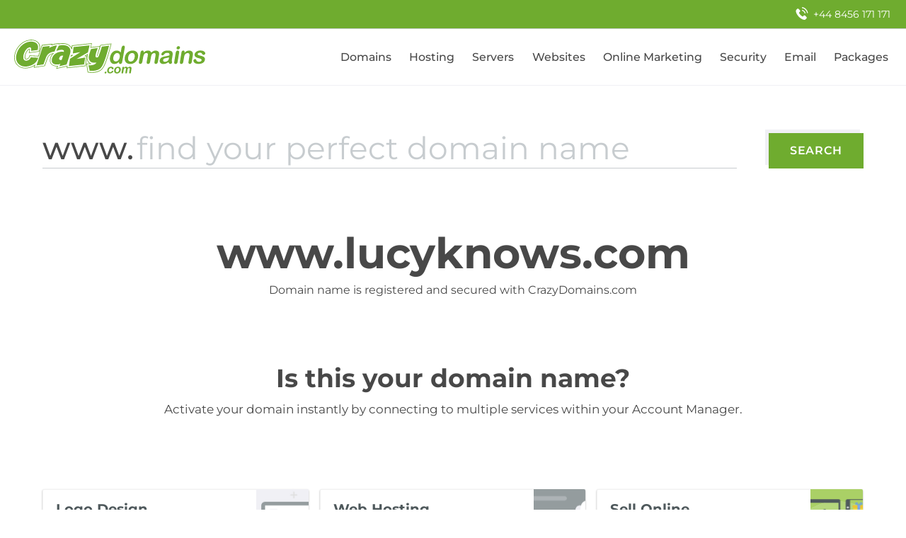

--- FILE ---
content_type: text/html; charset=UTF-8
request_url: http://www.lucyknows.com/info/1091/1331.html
body_size: 1617
content:
<!DOCTYPE html>
<html class="front">
<head>
<title></title>
<meta name="description" content="">
<meta name="keywords" content="">
<meta name="SKYPE_TOOLBAR" content="SKYPE_TOOLBAR_PARSER_COMPATIBLE" />
<meta http-equiv="Content-Type" content="text/html; charset=UTF-8" />
<meta name="viewport" content="width=device-width, initial-scale=1">
<meta name="robots" content="noindex, nofollow">
<script type="text/javascript">
var dataLayer = dataLayer || [];
dataLayer.push({
brand: 'Crazy',
});
</script>
<!-- Google Tag Manager -->
<script>(function(w, d, s, l, i) {
w[l] = w[l] || [];
w[l].push({
'gtm.start':
new Date().getTime(), event: 'gtm.js',
});
var f = d.getElementsByTagName(s)[0],
j = d.createElement(s), dl = l != 'dataLayer' ? '&l=' + l : '';
j.async = true;
j.src =
'https://www.googletagmanager.com/gtm.js?id=' + i + dl;
f.parentNode.insertBefore(j, f);
})(window, document, 'script', 'dataLayer', 'GTM-W5JFSNZ');</script>
<!-- End Google Tag Manager -->
<link rel="apple-touch-icon" sizes="180x180" href="//crazydomains.dreamscape.cloud/production/public/assets/favicon/apple-touch-icon.png?1">
<link rel="icon" type="image/png" sizes="32x32" href="//crazydomains.dreamscape.cloud/production/public/assets/favicon/favicon-32x32.png?1">
<link rel="icon" type="image/png" sizes="16x16" href="//crazydomains.dreamscape.cloud/production/public/assets/favicon/favicon-16x16.png?1">
<link rel="mask-icon" href="//crazydomains.dreamscape.cloud/production/public/assets/favicon/safari-pinned-tab.svg" color="#5bbad5">
<link rel="shortcut icon" href="//crazydomains.dreamscape.cloud/production/public/assets/favicon/favicon.ico">
<meta name="msapplication-TileColor" content="#40618f">
<meta name="msapplication-config" content="$//crazydomains.dreamscape.cloud/production/public/assets/favicon/browserconfig.xml">
</head>
<body class="us parked_index design_v3">
<!-- Google Tag Manager (noscript) -->
<noscript>
<iframe src="https://www.googletagmanager.com/ns.html?id=GTM-W5JFSNZ" height="0" width="0"
style="display:none;visibility:hidden"></iframe>
</noscript>
<!-- End Google Tag Manager (noscript) -->
<!--[if lte IE 7]>
<script src="/scripts/ie/warning.js"></script>
<script>window.onload = function() {
e("/scripts/ie/")
}</script><![endif]-->
<div id="header" class="scrolled-header-wrap">
</div>
<script type="text/javascript">
window.Public = {};
</script>
<div id="g_page" class="g-page">
<div id="root"></div>

<div class="g-content _common-space-top _common-space-bottom">
<div class="message-box _align-center">
<div class="huge-title font-montserrat bold">www.lucyknows.com</div>
<div class="domain-info _mt10">Domain name is registered and secured with
CrazyDomains.com
</div>
</div>
</div>
<div class="g-content _common-space-bottom _align-center">
<div class="_pb10 _s-pb0">
<div class="title-h2">Is this your domain name?</div>
<div class="_mt10">Activate your domain instantly by connecting to multiple services within
your Account Manager.
</div>
</div>
</div>
<div class="g-content _common-space-bottom">
<div class="g-recommended-products" id="recommended-products">
</div>
</div>
<div class="parked-landing-footer footer-wrap g-font" id="footer">
</div>
<!-- end .g-page -->
<!-- SCRIPTS -->
<script>
window.bin_location = '//crazydomains.dreamscape.cloud/';
function setPublic(value) {
return value || null;
}
var framework_location = '//framework.syrahost.com/';
var Public = window.Public || {};
Public.baseUrl = 'https://www.crazydomains.com';
Public.supportPhone = '08456 171 171';
Public.localeSuffix = 'us';
Public.isParked = true;
Public.validation_options = {
rules: setPublic({}),
};
Public.utm_parameters = {"utm_source":"crazydomains","utm_medium":"parked_pages","utm_campaign":"www.lucyknows.com"};
</script>
<script type="text/javascript" defer src="//crazydomains.dreamscape.cloud/production/public/parked/parked.js"></script>
</body>
</html>

--- FILE ---
content_type: text/css
request_url: http://crazydomains.dreamscape.cloud/production/public/parked.0956b0.css
body_size: 8047
content:
@charset "UTF-8";*,h1,h2,h3,h4,h5,h6{margin:0;padding:0}strong{font-weight:700}em,i{font-style:italic}img{border:0}img,ul{margin:0}ul{list-style:none;padding:0}td,th,tr{vertical-align:top}article,aside,figure,footer,header,hgroup,main,menu,nav,section{display:block}.cf{zoom:1}.cf:after,.cf:before{content:"";display:table}.cf:after{clear:both}.link,a{outline:none}.link,.link:link,.link:visited,a,a:link,a:visited{color:#00a1ef;cursor:pointer;text-decoration:none}.link._underlined-always,a._underlined-always{text-decoration:underline}.link._dotted,a._dotted{background-image:linear-gradient(90deg,#00a1ef 2px,#0000 0);background-image:-ms-linear-gradient(right,#00a1ef 2px,#0000 2px);background-position:0 100%;background-repeat:repeat-x;background-size:4px 2px}.link._dotted:hover,a._dotted:hover{background-image:linear-gradient(90deg,#5174a4 2px,#0000 0);background-image:-ms-linear-gradient(right,#5174a4 2px,#0000 2px);color:#5174a4}._link-underlined .link:hover,._link-underlined a:hover,.link._link-underlined:hover,a._link-underlined:hover,p .link:hover,p a:hover{text-decoration:underline}img{height:auto;max-width:100%;vertical-align:middle}img._native-width{width:auto}@media screen and (min-width:2000px){img._wide-width{width:100%}}[src*=".svg"]{width:100%}._no-offset-x{margin-left:-25px;margin-right:-25px}._columns-spaced [class*=col-l-],._columns-spaced [class*=col-ls-],._columns-spaced [class*=col-m-],._columns-spaced [class*=col-ml-],._columns-spaced [class*=col-ms-],._columns-spaced [class*=col-s-],._columns-spaced [class*=col-xl-]{padding-left:25px;padding-right:25px}._columns-zero-space [class*=col-l-],._columns-zero-space [class*=col-ls-],._columns-zero-space [class*=col-m-],._columns-zero-space [class*=col-ml-],._columns-zero-space [class*=col-ms-],._columns-zero-space [class*=col-s-],._columns-zero-space [class*=col-xl-]{padding-left:0;padding-right:0}@media screen and (max-width:768px){._m-no-offset-x{margin-left:-20px;margin-right:-20px}._m-columns-spaced [class*=col-l-],._m-columns-spaced [class*=col-ls-],._m-columns-spaced [class*=col-m-],._m-columns-spaced [class*=col-ml-],._m-columns-spaced [class*=col-ms-],._m-columns-spaced [class*=col-s-],._m-columns-spaced [class*=col-xl-]{padding-left:20px;padding-right:20px}._m-columns-zero-space [class*=col-l-],._m-columns-zero-space [class*=col-ls-],._m-columns-zero-space [class*=col-m-],._m-columns-zero-space [class*=col-ml-],._m-columns-zero-space [class*=col-ms-],._m-columns-zero-space [class*=col-s-],._m-columns-zero-space [class*=col-xl-]{padding-left:0;padding-right:0}}@media screen and (max-width:480px){._s-no-offset-x{margin-left:-10px;margin-right:-10px}._s-columns-spaced [class*=col-l-],._s-columns-spaced [class*=col-ls-],._s-columns-spaced [class*=col-m-],._s-columns-spaced [class*=col-ml-],._s-columns-spaced [class*=col-ms-],._s-columns-spaced [class*=col-s-],._s-columns-spaced [class*=col-xl-]{padding-left:10px;padding-right:10px}._s-columns-zero-space [class*=col-l-],._s-columns-zero-space [class*=col-ls-],._s-columns-zero-space [class*=col-m-],._s-columns-zero-space [class*=col-ml-],._s-columns-zero-space [class*=col-ms-],._s-columns-zero-space [class*=col-s-],._s-columns-zero-space [class*=col-xl-]{padding-left:0;padding-right:0}}.row{display:flex;flex:0 1 auto;flex-direction:row;flex-wrap:wrap}.row>*{-ms-flex-negative:1}.row [class*=col-l-],.row [class*=col-ls-],.row [class*=col-m-],.row [class*=col-ml-],.row [class*=col-ms-],.row [class*=col-s-],.row [class*=col-xl-]{box-sizing:border-box}.row._start{justify-content:flex-start}.row._center{justify-content:center}.row._end{justify-content:flex-end}.row._top{align-items:flex-start}.row._middle{align-items:center}.row._baseline{align-items:baseline}.row._bottom{align-items:flex-end}.row._around{justify-content:space-around}.row._between{justify-content:space-between}.row._v-between{align-content:space-between}.row._reverse{flex-direction:row-reverse}.row._v-reverse{flex-direction:column-reverse}.row._wrap{flex-wrap:wrap}.row._nowrap{flex-wrap:nowrap}.col-xl-1{width:4.1666666667%}._xl-offset-1{margin-left:4.1666666667%}.col-xl-2{width:8.3333333333%}._xl-offset-2{margin-left:8.3333333333%}.col-xl-3{width:12.5%}._xl-offset-3{margin-left:12.5%}.col-xl-4{width:16.6666666667%}._xl-offset-4{margin-left:16.6666666667%}.col-xl-5{width:20.8333333333%}._xl-offset-5{margin-left:20.8333333333%}.col-xl-6{width:25%}._xl-offset-6{margin-left:25%}.col-xl-7{width:29.1666666667%}._xl-offset-7{margin-left:29.1666666667%}.col-xl-8{width:33.3333333333%}._xl-offset-8{margin-left:33.3333333333%}.col-xl-9{width:37.5%}._xl-offset-9{margin-left:37.5%}.col-xl-10{width:41.6666666667%}._xl-offset-10{margin-left:41.6666666667%}.col-xl-11{width:45.8333333333%}._xl-offset-11{margin-left:45.8333333333%}.col-xl-12{width:50%}._xl-offset-12{margin-left:50%}.col-xl-13{width:54.1666666667%}._xl-offset-13{margin-left:54.1666666667%}.col-xl-14{width:58.3333333333%}._xl-offset-14{margin-left:58.3333333333%}.col-xl-15{width:62.5%}._xl-offset-15{margin-left:62.5%}.col-xl-16{width:66.6666666667%}._xl-offset-16{margin-left:66.6666666667%}.col-xl-17{width:70.8333333333%}._xl-offset-17{margin-left:70.8333333333%}.col-xl-18{width:75%}._xl-offset-18{margin-left:75%}.col-xl-19{width:79.1666666667%}._xl-offset-19{margin-left:79.1666666667%}.col-xl-20{width:83.3333333333%}._xl-offset-20{margin-left:83.3333333333%}.col-xl-21{width:87.5%}._xl-offset-21{margin-left:87.5%}.col-xl-22{width:91.6666666667%}._xl-offset-22{margin-left:91.6666666667%}.col-xl-23{width:95.8333333333%}._xl-offset-23{margin-left:95.8333333333%}.col-xl-24{width:100%}._xl-offset-24{margin-left:100%}[class*=col-xl-]{flex:none}.col-xl-auto{flex:1 1 0.01%;width:auto}._xl-order-1{order:1}._xl-order-2{order:2}._xl-order-3{order:3}._xl-order-4{order:4}._xl-order-5{order:5}._xl-order-6{order:6}._xl-order-7{order:7}._xl-order-8{order:8}._xl-order-9{order:9}._xl-order-10{order:10}._xl-order-first{order:-1}._xl-auto{margin-left:auto;margin-right:auto}._xl-zero{margin-left:0;margin-right:0}@media screen and (max-width:1280px){.row._ml-start{justify-content:flex-start}.row._ml-center{justify-content:center}.row._ml-end{justify-content:flex-end}.row._ml-top{align-items:flex-start}.row._ml-middle{align-items:center}.row._ml-baseline{align-items:baseline}.row._ml-bottom{align-items:flex-end}.row._ml-around{justify-content:space-around}.row._ml-between{justify-content:space-between}.row._ml-v-between{align-content:space-between}.row._ml-reverse{flex-direction:row-reverse}.row._ml-v-reverse{flex-direction:column-reverse}.row._ml-wrap{flex-wrap:wrap}.row._ml-nowrap{flex-wrap:nowrap}.col-ml-1{width:4.1666666667%}._ml-offset-1{margin-left:4.1666666667%}.col-ml-2{width:8.3333333333%}._ml-offset-2{margin-left:8.3333333333%}.col-ml-3{width:12.5%}._ml-offset-3{margin-left:12.5%}.col-ml-4{width:16.6666666667%}._ml-offset-4{margin-left:16.6666666667%}.col-ml-5{width:20.8333333333%}._ml-offset-5{margin-left:20.8333333333%}.col-ml-6{width:25%}._ml-offset-6{margin-left:25%}.col-ml-7{width:29.1666666667%}._ml-offset-7{margin-left:29.1666666667%}.col-ml-8{width:33.3333333333%}._ml-offset-8{margin-left:33.3333333333%}.col-ml-9{width:37.5%}._ml-offset-9{margin-left:37.5%}.col-ml-10{width:41.6666666667%}._ml-offset-10{margin-left:41.6666666667%}.col-ml-11{width:45.8333333333%}._ml-offset-11{margin-left:45.8333333333%}.col-ml-12{width:50%}._ml-offset-12{margin-left:50%}.col-ml-13{width:54.1666666667%}._ml-offset-13{margin-left:54.1666666667%}.col-ml-14{width:58.3333333333%}._ml-offset-14{margin-left:58.3333333333%}.col-ml-15{width:62.5%}._ml-offset-15{margin-left:62.5%}.col-ml-16{width:66.6666666667%}._ml-offset-16{margin-left:66.6666666667%}.col-ml-17{width:70.8333333333%}._ml-offset-17{margin-left:70.8333333333%}.col-ml-18{width:75%}._ml-offset-18{margin-left:75%}.col-ml-19{width:79.1666666667%}._ml-offset-19{margin-left:79.1666666667%}.col-ml-20{width:83.3333333333%}._ml-offset-20{margin-left:83.3333333333%}.col-ml-21{width:87.5%}._ml-offset-21{margin-left:87.5%}.col-ml-22{width:91.6666666667%}._ml-offset-22{margin-left:91.6666666667%}.col-ml-23{width:95.8333333333%}._ml-offset-23{margin-left:95.8333333333%}.col-ml-24{width:100%}._ml-offset-24{margin-left:100%}[class*=col-ml-]{flex:none}.col-ml-auto{flex:1 1 0.01%;width:auto}._ml-order-1{order:1}._ml-order-2{order:2}._ml-order-3{order:3}._ml-order-4{order:4}._ml-order-5{order:5}._ml-order-6{order:6}._ml-order-7{order:7}._ml-order-8{order:8}._ml-order-9{order:9}._ml-order-10{order:10}._ml-order-first{order:-1}._ml-auto{margin-left:auto;margin-right:auto}._ml-zero{margin-left:0;margin-right:0}}@media screen and (max-width:1024px){.row._l-start{justify-content:flex-start}.row._l-center{justify-content:center}.row._l-end{justify-content:flex-end}.row._l-top{align-items:flex-start}.row._l-middle{align-items:center}.row._l-baseline{align-items:baseline}.row._l-bottom{align-items:flex-end}.row._l-around{justify-content:space-around}.row._l-between{justify-content:space-between}.row._l-v-between{align-content:space-between}.row._l-reverse{flex-direction:row-reverse}.row._l-v-reverse{flex-direction:column-reverse}.row._l-wrap{flex-wrap:wrap}.row._l-nowrap{flex-wrap:nowrap}.col-l-1{width:4.1666666667%}._l-offset-1{margin-left:4.1666666667%}.col-l-2{width:8.3333333333%}._l-offset-2{margin-left:8.3333333333%}.col-l-3{width:12.5%}._l-offset-3{margin-left:12.5%}.col-l-4{width:16.6666666667%}._l-offset-4{margin-left:16.6666666667%}.col-l-5{width:20.8333333333%}._l-offset-5{margin-left:20.8333333333%}.col-l-6{width:25%}._l-offset-6{margin-left:25%}.col-l-7{width:29.1666666667%}._l-offset-7{margin-left:29.1666666667%}.col-l-8{width:33.3333333333%}._l-offset-8{margin-left:33.3333333333%}.col-l-9{width:37.5%}._l-offset-9{margin-left:37.5%}.col-l-10{width:41.6666666667%}._l-offset-10{margin-left:41.6666666667%}.col-l-11{width:45.8333333333%}._l-offset-11{margin-left:45.8333333333%}.col-l-12{width:50%}._l-offset-12{margin-left:50%}.col-l-13{width:54.1666666667%}._l-offset-13{margin-left:54.1666666667%}.col-l-14{width:58.3333333333%}._l-offset-14{margin-left:58.3333333333%}.col-l-15{width:62.5%}._l-offset-15{margin-left:62.5%}.col-l-16{width:66.6666666667%}._l-offset-16{margin-left:66.6666666667%}.col-l-17{width:70.8333333333%}._l-offset-17{margin-left:70.8333333333%}.col-l-18{width:75%}._l-offset-18{margin-left:75%}.col-l-19{width:79.1666666667%}._l-offset-19{margin-left:79.1666666667%}.col-l-20{width:83.3333333333%}._l-offset-20{margin-left:83.3333333333%}.col-l-21{width:87.5%}._l-offset-21{margin-left:87.5%}.col-l-22{width:91.6666666667%}._l-offset-22{margin-left:91.6666666667%}.col-l-23{width:95.8333333333%}._l-offset-23{margin-left:95.8333333333%}.col-l-24{width:100%}._l-offset-24{margin-left:100%}[class*=col-l-]{flex:none}.col-l-auto{flex:1 1 0.01%;width:auto}._l-order-1{order:1}._l-order-2{order:2}._l-order-3{order:3}._l-order-4{order:4}._l-order-5{order:5}._l-order-6{order:6}._l-order-7{order:7}._l-order-8{order:8}._l-order-9{order:9}._l-order-10{order:10}._l-order-first{order:-1}._l-auto{margin-left:auto;margin-right:auto}._l-zero{margin-left:0;margin-right:0}}@media screen and (max-width:1023px){.row._ls-start{justify-content:flex-start}.row._ls-center{justify-content:center}.row._ls-end{justify-content:flex-end}.row._ls-top{align-items:flex-start}.row._ls-middle{align-items:center}.row._ls-baseline{align-items:baseline}.row._ls-bottom{align-items:flex-end}.row._ls-around{justify-content:space-around}.row._ls-between{justify-content:space-between}.row._ls-v-between{align-content:space-between}.row._ls-reverse{flex-direction:row-reverse}.row._ls-v-reverse{flex-direction:column-reverse}.row._ls-wrap{flex-wrap:wrap}.row._ls-nowrap{flex-wrap:nowrap}.col-ls-1{width:4.1666666667%}._ls-offset-1{margin-left:4.1666666667%}.col-ls-2{width:8.3333333333%}._ls-offset-2{margin-left:8.3333333333%}.col-ls-3{width:12.5%}._ls-offset-3{margin-left:12.5%}.col-ls-4{width:16.6666666667%}._ls-offset-4{margin-left:16.6666666667%}.col-ls-5{width:20.8333333333%}._ls-offset-5{margin-left:20.8333333333%}.col-ls-6{width:25%}._ls-offset-6{margin-left:25%}.col-ls-7{width:29.1666666667%}._ls-offset-7{margin-left:29.1666666667%}.col-ls-8{width:33.3333333333%}._ls-offset-8{margin-left:33.3333333333%}.col-ls-9{width:37.5%}._ls-offset-9{margin-left:37.5%}.col-ls-10{width:41.6666666667%}._ls-offset-10{margin-left:41.6666666667%}.col-ls-11{width:45.8333333333%}._ls-offset-11{margin-left:45.8333333333%}.col-ls-12{width:50%}._ls-offset-12{margin-left:50%}.col-ls-13{width:54.1666666667%}._ls-offset-13{margin-left:54.1666666667%}.col-ls-14{width:58.3333333333%}._ls-offset-14{margin-left:58.3333333333%}.col-ls-15{width:62.5%}._ls-offset-15{margin-left:62.5%}.col-ls-16{width:66.6666666667%}._ls-offset-16{margin-left:66.6666666667%}.col-ls-17{width:70.8333333333%}._ls-offset-17{margin-left:70.8333333333%}.col-ls-18{width:75%}._ls-offset-18{margin-left:75%}.col-ls-19{width:79.1666666667%}._ls-offset-19{margin-left:79.1666666667%}.col-ls-20{width:83.3333333333%}._ls-offset-20{margin-left:83.3333333333%}.col-ls-21{width:87.5%}._ls-offset-21{margin-left:87.5%}.col-ls-22{width:91.6666666667%}._ls-offset-22{margin-left:91.6666666667%}.col-ls-23{width:95.8333333333%}._ls-offset-23{margin-left:95.8333333333%}.col-ls-24{width:100%}._ls-offset-24{margin-left:100%}[class*=col-ls-]{flex:none}.col-ls-auto{flex:1 1 0.01%;width:auto}._ls-order-1{order:1}._ls-order-2{order:2}._ls-order-3{order:3}._ls-order-4{order:4}._ls-order-5{order:5}._ls-order-6{order:6}._ls-order-7{order:7}._ls-order-8{order:8}._ls-order-9{order:9}._ls-order-10{order:10}._ls-order-first{order:-1}._ls-auto{margin-left:auto;margin-right:auto}._ls-zero{margin-left:0;margin-right:0}}@media screen and (max-width:768px){.row._m-start{justify-content:flex-start}.row._m-center{justify-content:center}.row._m-end{justify-content:flex-end}.row._m-top{align-items:flex-start}.row._m-middle{align-items:center}.row._m-baseline{align-items:baseline}.row._m-bottom{align-items:flex-end}.row._m-around{justify-content:space-around}.row._m-between{justify-content:space-between}.row._m-v-between{align-content:space-between}.row._m-reverse{flex-direction:row-reverse}.row._m-v-reverse{flex-direction:column-reverse}.row._m-wrap{flex-wrap:wrap}.row._m-nowrap{flex-wrap:nowrap}.col-m-1{width:4.1666666667%}._m-offset-1{margin-left:4.1666666667%}.col-m-2{width:8.3333333333%}._m-offset-2{margin-left:8.3333333333%}.col-m-3{width:12.5%}._m-offset-3{margin-left:12.5%}.col-m-4{width:16.6666666667%}._m-offset-4{margin-left:16.6666666667%}.col-m-5{width:20.8333333333%}._m-offset-5{margin-left:20.8333333333%}.col-m-6{width:25%}._m-offset-6{margin-left:25%}.col-m-7{width:29.1666666667%}._m-offset-7{margin-left:29.1666666667%}.col-m-8{width:33.3333333333%}._m-offset-8{margin-left:33.3333333333%}.col-m-9{width:37.5%}._m-offset-9{margin-left:37.5%}.col-m-10{width:41.6666666667%}._m-offset-10{margin-left:41.6666666667%}.col-m-11{width:45.8333333333%}._m-offset-11{margin-left:45.8333333333%}.col-m-12{width:50%}._m-offset-12{margin-left:50%}.col-m-13{width:54.1666666667%}._m-offset-13{margin-left:54.1666666667%}.col-m-14{width:58.3333333333%}._m-offset-14{margin-left:58.3333333333%}.col-m-15{width:62.5%}._m-offset-15{margin-left:62.5%}.col-m-16{width:66.6666666667%}._m-offset-16{margin-left:66.6666666667%}.col-m-17{width:70.8333333333%}._m-offset-17{margin-left:70.8333333333%}.col-m-18{width:75%}._m-offset-18{margin-left:75%}.col-m-19{width:79.1666666667%}._m-offset-19{margin-left:79.1666666667%}.col-m-20{width:83.3333333333%}._m-offset-20{margin-left:83.3333333333%}.col-m-21{width:87.5%}._m-offset-21{margin-left:87.5%}.col-m-22{width:91.6666666667%}._m-offset-22{margin-left:91.6666666667%}.col-m-23{width:95.8333333333%}._m-offset-23{margin-left:95.8333333333%}.col-m-24{width:100%}._m-offset-24{margin-left:100%}[class*=col-m-]{flex:none}.col-m-auto{flex:1 1 0.01%;width:auto}._m-order-1{order:1}._m-order-2{order:2}._m-order-3{order:3}._m-order-4{order:4}._m-order-5{order:5}._m-order-6{order:6}._m-order-7{order:7}._m-order-8{order:8}._m-order-9{order:9}._m-order-10{order:10}._m-order-first{order:-1}._m-auto{margin-left:auto;margin-right:auto}._m-zero{margin-left:0;margin-right:0}}@media screen and (max-width:767px){.row._ms-start{justify-content:flex-start}.row._ms-center{justify-content:center}.row._ms-end{justify-content:flex-end}.row._ms-top{align-items:flex-start}.row._ms-middle{align-items:center}.row._ms-baseline{align-items:baseline}.row._ms-bottom{align-items:flex-end}.row._ms-around{justify-content:space-around}.row._ms-between{justify-content:space-between}.row._ms-v-between{align-content:space-between}.row._ms-reverse{flex-direction:row-reverse}.row._ms-v-reverse{flex-direction:column-reverse}.row._ms-wrap{flex-wrap:wrap}.row._ms-nowrap{flex-wrap:nowrap}.col-ms-1{width:4.1666666667%}._ms-offset-1{margin-left:4.1666666667%}.col-ms-2{width:8.3333333333%}._ms-offset-2{margin-left:8.3333333333%}.col-ms-3{width:12.5%}._ms-offset-3{margin-left:12.5%}.col-ms-4{width:16.6666666667%}._ms-offset-4{margin-left:16.6666666667%}.col-ms-5{width:20.8333333333%}._ms-offset-5{margin-left:20.8333333333%}.col-ms-6{width:25%}._ms-offset-6{margin-left:25%}.col-ms-7{width:29.1666666667%}._ms-offset-7{margin-left:29.1666666667%}.col-ms-8{width:33.3333333333%}._ms-offset-8{margin-left:33.3333333333%}.col-ms-9{width:37.5%}._ms-offset-9{margin-left:37.5%}.col-ms-10{width:41.6666666667%}._ms-offset-10{margin-left:41.6666666667%}.col-ms-11{width:45.8333333333%}._ms-offset-11{margin-left:45.8333333333%}.col-ms-12{width:50%}._ms-offset-12{margin-left:50%}.col-ms-13{width:54.1666666667%}._ms-offset-13{margin-left:54.1666666667%}.col-ms-14{width:58.3333333333%}._ms-offset-14{margin-left:58.3333333333%}.col-ms-15{width:62.5%}._ms-offset-15{margin-left:62.5%}.col-ms-16{width:66.6666666667%}._ms-offset-16{margin-left:66.6666666667%}.col-ms-17{width:70.8333333333%}._ms-offset-17{margin-left:70.8333333333%}.col-ms-18{width:75%}._ms-offset-18{margin-left:75%}.col-ms-19{width:79.1666666667%}._ms-offset-19{margin-left:79.1666666667%}.col-ms-20{width:83.3333333333%}._ms-offset-20{margin-left:83.3333333333%}.col-ms-21{width:87.5%}._ms-offset-21{margin-left:87.5%}.col-ms-22{width:91.6666666667%}._ms-offset-22{margin-left:91.6666666667%}.col-ms-23{width:95.8333333333%}._ms-offset-23{margin-left:95.8333333333%}.col-ms-24{width:100%}._ms-offset-24{margin-left:100%}[class*=col-ms-]{flex:none}.col-ms-auto{flex:1 1 0.01%;width:auto}._ms-order-1{order:1}._ms-order-2{order:2}._ms-order-3{order:3}._ms-order-4{order:4}._ms-order-5{order:5}._ms-order-6{order:6}._ms-order-7{order:7}._ms-order-8{order:8}._ms-order-9{order:9}._ms-order-10{order:10}._ms-order-first{order:-1}._ms-auto{margin-left:auto;margin-right:auto}._ms-zero{margin-left:0;margin-right:0}}@media screen and (max-width:480px){.row._s-start{justify-content:flex-start}.row._s-center{justify-content:center}.row._s-end{justify-content:flex-end}.row._s-top{align-items:flex-start}.row._s-middle{align-items:center}.row._s-baseline{align-items:baseline}.row._s-bottom{align-items:flex-end}.row._s-around{justify-content:space-around}.row._s-between{justify-content:space-between}.row._s-v-between{align-content:space-between}.row._s-reverse{flex-direction:row-reverse}.row._s-v-reverse{flex-direction:column-reverse}.row._s-wrap{flex-wrap:wrap}.row._s-nowrap{flex-wrap:nowrap}.col-s-1{width:4.1666666667%}._s-offset-1{margin-left:4.1666666667%}.col-s-2{width:8.3333333333%}._s-offset-2{margin-left:8.3333333333%}.col-s-3{width:12.5%}._s-offset-3{margin-left:12.5%}.col-s-4{width:16.6666666667%}._s-offset-4{margin-left:16.6666666667%}.col-s-5{width:20.8333333333%}._s-offset-5{margin-left:20.8333333333%}.col-s-6{width:25%}._s-offset-6{margin-left:25%}.col-s-7{width:29.1666666667%}._s-offset-7{margin-left:29.1666666667%}.col-s-8{width:33.3333333333%}._s-offset-8{margin-left:33.3333333333%}.col-s-9{width:37.5%}._s-offset-9{margin-left:37.5%}.col-s-10{width:41.6666666667%}._s-offset-10{margin-left:41.6666666667%}.col-s-11{width:45.8333333333%}._s-offset-11{margin-left:45.8333333333%}.col-s-12{width:50%}._s-offset-12{margin-left:50%}.col-s-13{width:54.1666666667%}._s-offset-13{margin-left:54.1666666667%}.col-s-14{width:58.3333333333%}._s-offset-14{margin-left:58.3333333333%}.col-s-15{width:62.5%}._s-offset-15{margin-left:62.5%}.col-s-16{width:66.6666666667%}._s-offset-16{margin-left:66.6666666667%}.col-s-17{width:70.8333333333%}._s-offset-17{margin-left:70.8333333333%}.col-s-18{width:75%}._s-offset-18{margin-left:75%}.col-s-19{width:79.1666666667%}._s-offset-19{margin-left:79.1666666667%}.col-s-20{width:83.3333333333%}._s-offset-20{margin-left:83.3333333333%}.col-s-21{width:87.5%}._s-offset-21{margin-left:87.5%}.col-s-22{width:91.6666666667%}._s-offset-22{margin-left:91.6666666667%}.col-s-23{width:95.8333333333%}._s-offset-23{margin-left:95.8333333333%}.col-s-24{width:100%}._s-offset-24{margin-left:100%}[class*=col-s-]{flex:none}.col-s-auto{flex:1 1 0.01%;width:auto}._s-order-1{order:1}._s-order-2{order:2}._s-order-3{order:3}._s-order-4{order:4}._s-order-5{order:5}._s-order-6{order:6}._s-order-7{order:7}._s-order-8{order:8}._s-order-9{order:9}._s-order-10{order:10}._s-order-first{order:-1}._s-auto{margin-left:auto;margin-right:auto}._s-zero{margin-left:0;margin-right:0}}.hidden,.hide{display:none!important}._hidden{display:none}@media screen and (max-width:1280px){._ml-hide{display:none!important}._ml-show{display:block!important}}@media screen and (min-width:1281px){._ml-shown{display:none!important}}@media screen and (max-width:1024px){._l-hide{display:none!important}._l-show{display:block!important}}@media screen and (min-width:1025px){._l-shown{display:none!important}}@media screen and (max-width:1023px){._ls-hide{display:none!important}._ls-show{display:block!important}}@media screen and (min-width:1024px){._ls-shown{display:none!important}}@media screen and (max-width:768px){._m-hide{display:none!important}._m-show{display:block!important}}@media screen and (min-width:769px){._m-shown{display:none!important}}@media screen and (max-width:767px){._ms-hide{display:none!important}._ms-show{display:block!important}}@media screen and (min-width:768px){._ms-shown{display:none!important}}@media screen and (max-width:480px){._s-hide{display:none!important}._s-show{display:block!important}}@media screen and (min-width:481px){._s-shown{display:none!important}}@media screen and (max-width:320px){._t-hide{display:none!important}._t-show{display:block!important}}@media screen and (min-width:321px){._t-shown{display:none!important}}._mt0{margin-top:0}._mb0{margin-bottom:0}._pt0{padding-top:0}._pb0{padding-bottom:0}._mt10{margin-top:10px}._mb10{margin-bottom:10px}._pt10{padding-top:10px}._pb10{padding-bottom:10px}._mt20{margin-top:20px}._mb20{margin-bottom:20px}._pt20{padding-top:20px}._pb20{padding-bottom:20px}._mt30{margin-top:30px}._mb30{margin-bottom:30px}._pt30{padding-top:30px}._pb30{padding-bottom:30px}._mt50{margin-top:50px}._mb50{margin-bottom:50px}._pt50{padding-top:50px}._pb50{padding-bottom:50px}._mt60{margin-top:60px}._mb60{margin-bottom:60px}._pt60{padding-top:60px}._pb60{padding-bottom:60px}._mt70{margin-top:70px}._mb70{margin-bottom:70px}._pt70{padding-top:70px}._pb70{padding-bottom:70px}._mt90{margin-top:90px}._mb90{margin-bottom:90px}._pt90{padding-top:90px}._pb90{padding-bottom:90px}._mt100{margin-top:100px}._mb100{margin-bottom:100px}._pt100{padding-top:100px}._pb100{padding-bottom:100px}@media screen and (max-width:1024px){._l-mt0{margin-top:0}._l-mb0{margin-bottom:0}._l-pt0{padding-top:0}._l-pb0{padding-bottom:0}._l-mt10{margin-top:10px}._l-mb10{margin-bottom:10px}._l-pt10{padding-top:10px}._l-pb10{padding-bottom:10px}._l-mt20{margin-top:20px}._l-mb20{margin-bottom:20px}._l-pt20{padding-top:20px}._l-pb20{padding-bottom:20px}._l-mt30{margin-top:30px}._l-mb30{margin-bottom:30px}._l-pt30{padding-top:30px}._l-pb30{padding-bottom:30px}._l-mt40{margin-top:40px}._l-mb40{margin-bottom:40px}._l-pt40{padding-top:40px}._l-pb40{padding-bottom:40px}._l-mt50{margin-top:50px}._l-mb50{margin-bottom:50px}._l-pt50{padding-top:50px}._l-pb50{padding-bottom:50px}._l-mt60{margin-top:60px}._l-mb60{margin-bottom:60px}._l-pt60{padding-top:60px}._l-pb60{padding-bottom:60px}._l-mt70{margin-top:70px}._l-mb70{margin-bottom:70px}._l-pt70{padding-top:70px}._l-pb70{padding-bottom:70px}._l-mt80{margin-top:80px}._l-mb80{margin-bottom:80px}._l-pt80{padding-top:80px}._l-pb80{padding-bottom:80px}._l-mt90{margin-top:90px}._l-mb90{margin-bottom:90px}._l-pt90{padding-top:90px}._l-pb90{padding-bottom:90px}._l-mt100{margin-top:100px}._l-mb100{margin-bottom:100px}._l-pt100{padding-top:100px}._l-pb100{padding-bottom:100px}}@media screen and (max-width:768px){._m-mt0{margin-top:0}._m-mb0{margin-bottom:0}._m-pt0{padding-top:0}._m-pb0{padding-bottom:0}._m-mt10{margin-top:10px}._m-mb10{margin-bottom:10px}._m-pt10{padding-top:10px}._m-pb10{padding-bottom:10px}._m-mt20{margin-top:20px}._m-mb20{margin-bottom:20px}._m-pt20{padding-top:20px}._m-pb20{padding-bottom:20px}._m-mt30{margin-top:30px}._m-mb30{margin-bottom:30px}._m-pt30{padding-top:30px}._m-pb30{padding-bottom:30px}._m-mt40{margin-top:40px}._m-mb40{margin-bottom:40px}._m-pt40{padding-top:40px}._m-pb40{padding-bottom:40px}._m-mt50{margin-top:50px}._m-mb50{margin-bottom:50px}._m-pt50{padding-top:50px}._m-pb50{padding-bottom:50px}._m-mt60{margin-top:60px}._m-mb60{margin-bottom:60px}._m-pt60{padding-top:60px}._m-pb60{padding-bottom:60px}._m-mt70{margin-top:70px}._m-mb70{margin-bottom:70px}._m-pt70{padding-top:70px}._m-pb70{padding-bottom:70px}._m-mt80{margin-top:80px}._m-mb80{margin-bottom:80px}._m-pt80{padding-top:80px}._m-pb80{padding-bottom:80px}._m-mt90{margin-top:90px}._m-mb90{margin-bottom:90px}._m-pt90{padding-top:90px}._m-pb90{padding-bottom:90px}._m-mt100{margin-top:100px}._m-mb100{margin-bottom:100px}._m-pt100{padding-top:100px}._m-pb100{padding-bottom:100px}}@media screen and (max-width:480px){._s-mt0{margin-top:0}._s-mb0{margin-bottom:0}._s-pt0{padding-top:0}._s-pb0{padding-bottom:0}._s-mt10{margin-top:10px}._s-mb10{margin-bottom:10px}._s-pt10{padding-top:10px}._s-pb10{padding-bottom:10px}._s-mt20{margin-top:20px}._s-mb20{margin-bottom:20px}._s-pt20{padding-top:20px}._s-pb20{padding-bottom:20px}._s-mt30{margin-top:30px}._s-mb30{margin-bottom:30px}._s-pt30{padding-top:30px}._s-pb30{padding-bottom:30px}._s-mt40{margin-top:40px}._s-mb40{margin-bottom:40px}._s-pt40{padding-top:40px}._s-pb40{padding-bottom:40px}._s-mt50{margin-top:50px}._s-mb50{margin-bottom:50px}._s-pt50{padding-top:50px}._s-pb50{padding-bottom:50px}._s-mt60{margin-top:60px}._s-mb60{margin-bottom:60px}._s-pt60{padding-top:60px}._s-pb60{padding-bottom:60px}._s-mt70{margin-top:70px}._s-mb70{margin-bottom:70px}._s-pt70{padding-top:70px}._s-pb70{padding-bottom:70px}._s-mt80{margin-top:80px}._s-mb80{margin-bottom:80px}._s-pt80{padding-top:80px}._s-pb80{padding-bottom:80px}._s-mt90{margin-top:90px}._s-mb90{margin-bottom:90px}._s-pt90{padding-top:90px}._s-pb90{padding-bottom:90px}._s-mt100{margin-top:100px}._s-mb100{margin-bottom:100px}._s-pt100{padding-top:100px}._s-pb100{padding-bottom:100px}}._mt8{margin-top:8px}._mb8{margin-bottom:8px}._pt8{padding-top:8px}._pb8{padding-bottom:8px}._mt16{margin-top:16px}._mb16{margin-bottom:16px}._pt16{padding-top:16px}._pb16{padding-bottom:16px}._mt24{margin-top:24px}._mb24{margin-bottom:24px}._pt24{padding-top:24px}._pb24{padding-bottom:24px}._mt32{margin-top:32px}._mb32{margin-bottom:32px}._pt32{padding-top:32px}._pb32{padding-bottom:32px}._mt40{margin-top:40px}._mb40{margin-bottom:40px}._pt40{padding-top:40px}._pb40{padding-bottom:40px}._mt48{margin-top:48px}._mb48{margin-bottom:48px}._pt48{padding-top:48px}._pb48{padding-bottom:48px}._mt56{margin-top:56px}._mb56{margin-bottom:56px}._pt56{padding-top:56px}._pb56{padding-bottom:56px}._mt64{margin-top:64px}._mb64{margin-bottom:64px}._pt64{padding-top:64px}._pb64{padding-bottom:64px}._mt72{margin-top:72px}._mb72{margin-bottom:72px}._pt72{padding-top:72px}._pb72{padding-bottom:72px}._mt80{margin-top:80px}._mb80{margin-bottom:80px}._pt80{padding-top:80px}._pb80{padding-bottom:80px}._mt88{margin-top:88px}._mb88{margin-bottom:88px}._pt88{padding-top:88px}._pb88{padding-bottom:88px}._mt96{margin-top:96px}._mb96{margin-bottom:96px}._pt96{padding-top:96px}._pb96{padding-bottom:96px}._mt104{margin-top:104px}._mb104{margin-bottom:104px}._pt104{padding-top:104px}._pb104{padding-bottom:104px}._mt112{margin-top:112px}._mb112{margin-bottom:112px}._pt112{padding-top:112px}._pb112{padding-bottom:112px}._mt120{margin-top:120px}._mb120{margin-bottom:120px}._pt120{padding-top:120px}._pb120{padding-bottom:120px}._mt128{margin-top:128px}._mb128{margin-bottom:128px}._pt128{padding-top:128px}._pb128{padding-bottom:128px}@media screen and (max-width:1024px){._l-mt8{margin-top:8px}._l-mb8{margin-bottom:8px}._l-pt8{padding-top:8px}._l-pb8{padding-bottom:8px}._l-mt16{margin-top:16px}._l-mb16{margin-bottom:16px}._l-pt16{padding-top:16px}._l-pb16{padding-bottom:16px}._l-mt24{margin-top:24px}._l-mb24{margin-bottom:24px}._l-pt24{padding-top:24px}._l-pb24{padding-bottom:24px}._l-mt32{margin-top:32px}._l-mb32{margin-bottom:32px}._l-pt32{padding-top:32px}._l-pb32{padding-bottom:32px}._l-mt40{margin-top:40px}._l-mb40{margin-bottom:40px}._l-pt40{padding-top:40px}._l-pb40{padding-bottom:40px}._l-mt48{margin-top:48px}._l-mb48{margin-bottom:48px}._l-pt48{padding-top:48px}._l-pb48{padding-bottom:48px}._l-mt56{margin-top:56px}._l-mb56{margin-bottom:56px}._l-pt56{padding-top:56px}._l-pb56{padding-bottom:56px}._l-mt64{margin-top:64px}._l-mb64{margin-bottom:64px}._l-pt64{padding-top:64px}._l-pb64{padding-bottom:64px}}@media screen and (max-width:768px){._m-mt8{margin-top:8px}._m-mb8{margin-bottom:8px}._m-pt8{padding-top:8px}._m-pb8{padding-bottom:8px}._m-mt16{margin-top:16px}._m-mb16{margin-bottom:16px}._m-pt16{padding-top:16px}._m-pb16{padding-bottom:16px}._m-mt24{margin-top:24px}._m-mb24{margin-bottom:24px}._m-pt24{padding-top:24px}._m-pb24{padding-bottom:24px}._m-mt32{margin-top:32px}._m-mb32{margin-bottom:32px}._m-pt32{padding-top:32px}._m-pb32{padding-bottom:32px}._m-mt40{margin-top:40px}._m-mb40{margin-bottom:40px}._m-pt40{padding-top:40px}._m-pb40{padding-bottom:40px}._m-mt48{margin-top:48px}._m-mb48{margin-bottom:48px}._m-pt48{padding-top:48px}._m-pb48{padding-bottom:48px}._m-mt56{margin-top:56px}._m-mb56{margin-bottom:56px}._m-pt56{padding-top:56px}._m-pb56{padding-bottom:56px}._m-mt64{margin-top:64px}._m-mb64{margin-bottom:64px}._m-pt64{padding-top:64px}._m-pb64{padding-bottom:64px}}@media screen and (max-width:480px){._s-mt8{margin-top:8px}._s-mb8{margin-bottom:8px}._s-pt8{padding-top:8px}._s-pb8{padding-bottom:8px}._s-mt16{margin-top:16px}._s-mb16{margin-bottom:16px}._s-pt16{padding-top:16px}._s-pb16{padding-bottom:16px}._s-mt24{margin-top:24px}._s-mb24{margin-bottom:24px}._s-pt24{padding-top:24px}._s-pb24{padding-bottom:24px}._s-mt32{margin-top:32px}._s-mb32{margin-bottom:32px}._s-pt32{padding-top:32px}._s-pb32{padding-bottom:32px}._s-mt40{margin-top:40px}._s-mb40{margin-bottom:40px}._s-pt40{padding-top:40px}._s-pb40{padding-bottom:40px}._s-mt48{margin-top:48px}._s-mb48{margin-bottom:48px}._s-pt48{padding-top:48px}._s-pb48{padding-bottom:48px}}._left-indent{margin-left:10px}._right-indent{margin-right:10px}.font-light{font-weight:300}.font-normal{font-weight:400}.font-medium{font-weight:500}.font-semi-bold{font-weight:600}.bold,.font-bold{font-weight:700}.font-extra-bold{font-weight:800}.font-black{font-weight:900}.strike{text-decoration:line-through}.italic{font-style:italic}.uppercase{text-transform:uppercase}._hidden-overflow{overflow:hidden}._pointer{cursor:pointer}._relative{position:relative}._align-center{text-align:center}._align-left{text-align:left}._align-right{text-align:right}._text-nowrap{white-space:nowrap}._break-word{word-break:break-word}.btn,a.btn{-webkit-appearance:none;background-color:#6fac2f;border:none;border-radius:0;box-shadow:-5px -5px 0 0 #f0f0f5;box-sizing:border-box;cursor:pointer;display:inline-block;font-family:inherit;font-size:1.1428571429rem;font-weight:600;height:3.5714285714rem;letter-spacing:.04em;line-height:3.5714285714rem;outline:none;overflow:hidden;padding-left:3.5714285714rem;padding-right:3.5714285714rem;position:relative;text-align:center;text-decoration:none!important;text-transform:uppercase;transition:background-color .2s cubic-bezier(0,.31,.24,.54),color .2s cubic-bezier(0,.31,.24,.54),box-shadow .2s cubic-bezier(0,.31,.24,.54);-webkit-user-select:none;user-select:none;vertical-align:middle}.btn,.btn:link,.btn:visited,a.btn,a.btn:link,a.btn:visited{color:#fff}@media screen and (min-width:769px){.btn[class].loading,.btn[class]:hover,a.btn[class].loading,a.btn[class]:hover{background-color:#f0f0f5;box-shadow:0 0 0 0 #f0f0f5;color:#6fac2f;transition:background-color .14s cubic-bezier(0,.31,.24,.54),color .14s cubic-bezier(0,.31,.24,.54),box-shadow .12s cubic-bezier(0,.31,.24,.54)}.btn[class].loading [class*=icon],.btn[class]:hover [class*=icon],a.btn[class].loading [class*=icon],a.btn[class]:hover [class*=icon]{color:#6fac2f}}@keyframes btn-loader-spin{to{transform:rotate(1turn)}}.btn.loading,a.btn.loading{color:#0000!important;cursor:default;position:relative}.btn.loading:before,.btn.loading[value],a.btn.loading:before,a.btn.loading[value]{background-position:50%;background-repeat:no-repeat}.btn.loading[value],a.btn.loading[value]{background-image:url(/production/public/assets/images/btn_infinity_loader_animated_green.svg);background-size:1.7142857143rem}.btn.loading:before,a.btn.loading:before{animation:btn-loader-spin .75s linear infinite;background-image:url("data:image/svg+xml;charset=utf-8,%3Csvg xmlns='http://www.w3.org/2000/svg' width='26' height='26' viewBox='0 0 26 26'%3E%3Ccircle cx='13' cy='13' r='11' fill='none' stroke='%23f0f0f5' stroke-width='4'/%3E%3Cpath fill='%236fac2f' d='M26 13.7h-4.2c-.4 4.5-4.2 8.2-8.8 8.2V26c7 0 12.6-5.5 13-12.3'/%3E%3C/svg%3E");background-size:cover;content:""!important;font-size:.7142857143rem!important;height:2.4em;left:50%;margin:-1.2em 0 0 -1.2em;position:absolute;top:50%;width:2.4em}.btn.loading .btn-icon,a.btn.loading .btn-icon{opacity:0}.btn._l,a.btn._l{font-size:18px;height:64px;letter-spacing:0;line-height:64px;padding-left:8px;padding-right:8px}@media screen and (max-width:1024px){.btn._l,a.btn._l{font-size:16px;height:56px;line-height:56px}}.btn._grey,a.btn._grey{background-color:#d4d4d4}.btn._small-shadow,a.btn._small-shadow{box-shadow:-3px -3px 0 0 #c7cccf}.btn._dark-shadow,a.btn._dark-shadow{box-shadow:-5px -5px 0 0 #c7cccf}.btn._dark-shadow._small-shadow,a.btn._dark-shadow._small-shadow{box-shadow:-3px -3px 0 0 #c7cccf}@media screen and (min-width:769px){.btn._dark-shadow.loading,.btn._dark-shadow:hover,a.btn._dark-shadow.loading,a.btn._dark-shadow:hover{background-color:#c7cccf;box-shadow:0 0 0 0 #c7cccf}}.btn._no-bg,a.btn._no-bg{background-color:initial;box-shadow:none;color:#6fac2f;font-weight:600;letter-spacing:.015em}@media screen and (min-width:769px){.btn._no-bg.loading,.btn._no-bg:hover,a.btn._no-bg.loading,a.btn._no-bg:hover{background-color:#e2eed4}}.btn._no-bg._grey,a.btn._no-bg._grey{color:#949c9e}.btn._no-bg._grey.loading,.btn._no-bg._grey:hover,a.btn._no-bg._grey.loading,a.btn._no-bg._grey:hover{background-color:#eaeaea}.btn._bordered,a.btn._bordered{background-color:initial;border:1px solid #6fac2f;color:#6fac2f}@media screen and (min-width:769px){.btn._bordered.loading,.btn._bordered:hover,a.btn._bordered.loading,a.btn._bordered:hover{border-color:#c7cccf}}.btn._white,a.btn._white{background-color:#fff;border:1px solid #6fac2f;color:#6fac2f}@media screen and (min-width:769px){.btn._white.loading,.btn._white:hover,a.btn._white.loading,a.btn._white:hover{border-color:#f0f0f5}.btn._white._dark-shadow.loading,.btn._white._dark-shadow:hover,a.btn._white._dark-shadow.loading,a.btn._white._dark-shadow:hover{border-color:#c7cccf}}@media screen and (max-width:1280px){.btn:not(._l),a.btn:not(._l){padding-left:30px;padding-right:30px}}@media screen and (max-width:480px){.btn:not(._s-custom):not(._search),a.btn:not(._s-custom):not(._search){max-width:100%;padding-left:10px;padding-right:10px;width:100%}}.btn._xs,a.btn._xs{font-size:.8571428571rem;height:2.1428571429rem;line-height:2.1428571429rem}.btn._xs.loading[value],a.btn._xs.loading[value]{background-size:1.1428571429rem}.btn._xs.loading:before,a.btn._xs.loading:before{font-size:.4857142857rem!important}.btn._s,a.btn._s{font-size:1rem;height:2.8571428571rem;line-height:2.9285714286rem}.btn._s.loading[value],a.btn._s.loading[value]{background-size:1.25rem}.btn._s.loading:before,a.btn._s.loading:before{font-size:.5285714286rem!important}.btn._m,a.btn._m{font-size:1.1428571429rem;height:3.2857142857rem;line-height:3.2857142857rem}.btn._ml,a.btn._ml{height:4rem;line-height:4rem}@media screen and (max-width:1024px){.btn._ml,a.btn._ml{font-size:16px;height:46px;line-height:46px}}.btn._narrow,a.btn._narrow{padding-left:30px;padding-right:30px}.btn._u-narrow,a.btn._u-narrow{padding-left:12px;padding-right:12px}.btn._wide,a.btn._wide{padding-left:70px;padding-right:70px}@media screen and (max-width:1024px){.btn._wide,a.btn._wide{padding-left:30px;padding-right:30px}}.btn._full-width,a.btn._full-width{max-width:100%;padding-left:10px;padding-right:10px;width:100%}@keyframes btn-icon-fade-in{0%{opacity:0}to{opacity:1}}@keyframes btn-icon-fade-in-hover{0%{opacity:0}to{opacity:1}}.btn[class*=_icon-]:after,.btn[class*=_icon-]:not(.loading):before,a.btn[class*=_icon-]:after,a.btn[class*=_icon-]:not(.loading):before{animation:btn-icon-fade-in .14s cubic-bezier(0,.31,.24,.54);background-position:50%;background-repeat:no-repeat;display:inline-block;vertical-align:top}@media screen and (min-width:769px){.btn[class*=_icon-]:after,.btn[class*=_icon-]:not(.loading):hover:before,a.btn[class*=_icon-]:after,a.btn[class*=_icon-]:not(.loading):hover:before{animation-name:btn-icon-fade-in-hover}}.btn[class*=_icon-].loading:after,a.btn[class*=_icon-].loading:after{opacity:0}.btn._icon-arrow-right:after,a.btn._icon-arrow-right:after{background-image:url("data:image/svg+xml;charset=utf-8,%3Csvg xmlns='http://www.w3.org/2000/svg' fill='%23fff' viewBox='0 0 20 30'%3E%3Cpath d='M3.7 0 .5 3.1l12.7 11.8L.4 27l3.3 3 15.9-15z'/%3E%3C/svg%3E");content:" ";margin-left:.4em;width:.51em}@media screen and (min-width:769px){.btn._icon-arrow-right:hover:after,a.btn._icon-arrow-right:hover:after{background-image:url("data:image/svg+xml;charset=utf-8,%3Csvg xmlns='http://www.w3.org/2000/svg' fill='%236fac2f' viewBox='0 0 20 30'%3E%3Cpath d='M3.7 0 .5 3.1l12.7 11.8L.4 27l3.3 3 15.9-15z'/%3E%3C/svg%3E")}}.btn._icon-arrow-right:disabled:after,a.btn._icon-arrow-right:disabled:after{background-image:url("data:image/svg+xml;charset=utf-8,%3Csvg xmlns='http://www.w3.org/2000/svg' fill='%23545454' viewBox='0 0 20 30'%3E%3Cpath d='M3.7 0 .5 3.1l12.7 11.8L.4 27l3.3 3 15.9-15z'/%3E%3C/svg%3E")}.btn .btn-icon,a.btn .btn-icon{display:inline-block;margin-top:-.1em;vertical-align:top}.btn .btn-icon [class*=svg-],a.btn .btn-icon [class*=svg-]{fill:currentColor;max-width:100%;vertical-align:middle}.btn.disabled,.btn:disabled,a.btn.disabled,a.btn:disabled{box-shadow:none}.btn.disabled:not(._clear-disabled):not(.loading),.btn:disabled:not(._clear-disabled):not(.loading),a.btn.disabled:not(._clear-disabled):not(.loading),a.btn:disabled:not(._clear-disabled):not(.loading){background:#f0f0f5 none!important;border:none;color:#949c9e!important;cursor:default!important;pointer-events:none!important;text-shadow:none}.btn+.btn,a.btn+.btn{margin-left:13px}@media screen and (max-width:480px){.btn+.btn,a.btn+.btn{margin-left:0;margin-top:15px}}.btn+.btn._s-custom,a.btn+.btn._s-custom{margin-left:10px;margin-top:0}@font-face{font-display:swap;font-family:Montserrat;font-style:normal;font-weight:100 900;src:url(/production/public/assets/font/montserrat/montserrat.woff2) format("woff2");unicode-range:u+00??,u+0131,u+0152-0153,u+02bb-02bc,u+02c6,u+02da,u+02dc,u+0304,u+0308,u+0329,u+2000-206f,u+2074,u+20ac,u+2122,u+2191,u+2193,u+2212,u+2215,u+feff,u+fffd}[class*=title-]{font-weight:700;line-height:normal}[class*=title-]._multiple-lines{line-height:1.3}[class*=title-].font-normal{font-weight:400}[class*=title-].font-medium{font-weight:500}[class*=title-].font-semi-bold{font-weight:600}[class*=title-]._clear-mb{margin-bottom:0}.title-h1{font-size:48px}@media screen and (min-width:2000px){.title-h1{font-size:52px}}@media screen and (max-width:1024px){.title-h1{font-size:40px}}@media screen and (max-width:768px){.title-h1{font-size:36px}}@media screen and (max-width:480px){.title-h1{font-size:28px}}.title-h2{font-size:36px}@media screen and (min-width:2000px){.title-h2{font-size:40px}}@media screen and (max-width:1024px){.title-h2{font-size:34px}}@media screen and (max-width:768px){.title-h2{font-size:32px}}@media screen and (max-width:480px){.title-h2{font-size:24px}}.title-h3{font-size:32px}@media screen and (min-width:2000px){.title-h3{font-size:36px}}@media screen and (max-width:1024px){.title-h3{font-size:30px}}@media screen and (max-width:768px){.title-h3{font-size:28px}}@media screen and (max-width:480px){.title-h3{font-size:22px}}.title-h4{font-size:28px}@media screen and (min-width:2000px){.title-h4{font-size:32px}}@media screen and (max-width:1024px){.title-h4{font-size:26px}}@media screen and (max-width:768px){.title-h4{font-size:24px}}@media screen and (max-width:480px){.title-h4{font-size:21px}}.title-h5{font-size:24px}@media screen and (min-width:2000px){.title-h5{font-size:28px}}@media screen and (max-width:1024px){.title-h5{font-size:22px}}@media screen and (max-width:768px){.title-h5{font-size:20px}}@media screen and (max-width:480px){.title-h5{font-size:20px}}.g-content-description{color:#4f595c;font-size:18px;line-height:1.33}@media screen and (max-width:1024px){.g-content-description{font-size:16px;line-height:1.5}}*{-webkit-tap-highlight-color:rgba(0,0,0,0)}body{background:#fff;color:#484848;font-family:Montserrat,sans-serif;font-size:1.2142857143rem;line-height:1.5;position:relative;-webkit-font-smoothing:antialiased;-moz-osx-font-smoothing:grayscale;overflow-x:hidden}@media screen and (max-width:1024px){body{font-size:16px}}@media screen and (max-width:768px){body{font-size:15px;-webkit-text-size-adjust:100%}}.g-page{position:relative}.g-page-content{background:#fff}@media screen and (max-width:1024px){.is_opened_navigation .g-page-content{overflow:hidden}}.g-all{overflow:hidden;position:relative;text-align:left}.g-all.basicPage{z-index:2}.g-all.is_fixed{height:100%;overflow:hidden;position:fixed}html{font-size:14px}@media screen and (min-width:2000px){html{font-size:15px}}.g-content{box-sizing:border-box;margin-left:auto;margin-right:auto;max-width:1200px;padding-left:20px;padding-right:20px;width:100%}@media screen and (min-width:2000px){.g-content{max-width:1440px;padding-left:40px;padding-right:40px}}@media screen and (max-width:480px){.g-content{padding-left:17px;padding-right:17px}}.g-content._full-width{max-width:none!important}.g-content._narrow{max-width:1176px}.g-content._ignore-padding{max-width:1160px;padding-left:0;padding-right:0}@media screen and (min-width:2000px){.g-content._ignore-padding{max-width:1360px}}.g-content._ignore-padding._narrow{max-width:1136px}@media screen and (max-width:1024px){.g-content._l-zero-indent{padding-left:0;padding-right:0}}@media screen and (max-width:480px){.g-content._s-zero-indent{padding-left:0;padding-right:0}}@media screen and (max-width:1024px){.g-content ._l-gcontent-indent,.g-content ._l-gcontent-indent[class*=col-]{padding-left:20px;padding-right:20px}}@media screen and (max-width:480px){.g-content ._l-gcontent-indent,.g-content ._l-gcontent-indent[class*=col-]{padding-left:17px;padding-right:17px}}@media screen and (max-width:480px){.g-content ._s-gcontent-indent,.g-content ._s-gcontent-indent[class*=col-]{padding-left:17px;padding-right:17px}}[class*=svg-]{font-size:20px;position:relative}[class*=svg-]:before{content:"";display:block}[class*=svg-] svg{height:100%;left:0;position:absolute;top:0;width:100%}[class*=svg-] use{pointer-events:none}span[class*=svg-]{display:inline-block}._common-space-bottom{padding-bottom:100px}@media screen and (min-width:1025px){._common-space-bottom{padding-bottom:90px}}@media screen and (min-width:2000px){._common-space-bottom{padding-bottom:100px}}@media screen and (max-width:1024px){._common-space-bottom{padding-bottom:55px}}@media screen and (max-width:768px){._common-space-bottom{padding-bottom:45px}}@media screen and (max-width:480px){._common-space-bottom{padding-bottom:35px}}@media screen and (min-width:1025px){._common-space-bottom._less-bottom{padding-bottom:70px}}._common-space-bottom._lesser-bottom{padding-bottom:45px}@media screen and (min-width:2000px){._common-space-bottom._lesser-bottom{padding-bottom:55px}}@media screen and (max-width:768px){._common-space-bottom._lesser-bottom{padding-bottom:30px}}@media screen and (min-width:1025px){._common-space-bottom._more-bottom{padding-bottom:130px}}._common-space-top{padding-top:100px}@media screen and (min-width:1025px){._common-space-top{padding-top:90px}}@media screen and (min-width:2000px){._common-space-top{padding-top:100px}}@media screen and (max-width:1024px){._common-space-top{padding-top:55px}}@media screen and (max-width:768px){._common-space-top{padding-top:45px}}@media screen and (max-width:480px){._common-space-top{padding-top:35px}}@media screen and (min-width:1025px){._common-space-top._less-top{padding-top:70px}}._common-space-top._lesser-top{padding-top:45px}@media screen and (min-width:2000px){._common-space-top._lesser-top{padding-top:55px}}@media screen and (max-width:768px){._common-space-top._lesser-top{padding-top:30px}}@media screen and (min-width:1025px){._common-space-top._more-top{padding-top:130px}}.message-box{text-align:center}.message-box .primary-title{font-size:2.2857142857rem;line-height:1.2;margin-bottom:16px}@media screen and (max-width:768px){.message-box .primary-title{font-size:24px}}.message-box .secondary-title{font-size:1.5714285714rem;line-height:1.2;margin-bottom:8px}@media screen and (max-width:768px){.message-box .secondary-title{font-size:18px}}.message-box p{font-size:.8571428571rem}.message-box .huge-title{font-size:4.2857142857rem;line-height:1;word-break:break-all}@media screen and (max-width:1024px){.message-box .huge-title{font-size:3.4285714286rem}}@media screen and (max-width:768px){.message-box .huge-title{font-size:2.7142857143rem}}@media screen and (max-width:480px){.message-box .huge-title{font-size:2rem}}.message-box .title-404{font-size:7.1428571429rem}.message-box .domain-title{font-size:3rem;line-height:1}@media screen and (max-width:768px){.message-box .domain-title{font-size:36px}}.message-box .coming-soon-title{font-size:2.5714285714rem;line-height:1}@media screen and (max-width:768px){.message-box .coming-soon-title{font-size:30px}}.message-box .domain-info{font-size:1.1428571429rem}@media screen and (max-width:1024px){.message-box .domain-info{font-size:1rem}}.message-box .contact-link{text-decoration:underline}.message-box .contact-link:hover{text-decoration:none}.parked_index .g-page{background-color:#fff;overflow:hidden}

--- FILE ---
content_type: text/css
request_url: http://crazydomains.dreamscape.cloud/production/public//65729.95c844.css
body_size: 2178
content:
.svg-product-abn{font-size:20px;width:2.8em}.svg-product-abn:before{padding-bottom:100%}.svg-product-affiliate{font-size:20px;width:2.8em}.svg-product-affiliate:before{padding-bottom:100%}.svg-product-alma-linux{font-size:20px;width:2.4em}.svg-product-alma-linux:before{padding-bottom:100%}.svg-product-assign-ip{font-size:20px;width:2.8em}.svg-product-assign-ip:before{padding-bottom:100%}.svg-product-ato{font-size:20px;width:2.8em}.svg-product-ato:before{padding-bottom:100%}.svg-product-backorder-domains{font-size:20px;width:2.8em}.svg-product-backorder-domains:before{padding-bottom:100%}.svg-product-backup{font-size:20px;width:2.4em}.svg-product-backup:before{padding-bottom:100%}.svg-product-bandwidth{font-size:20px;width:2.8em}.svg-product-bandwidth:before{padding-bottom:100%}.svg-product-bandwidth-blocks{font-size:20px;width:2.4em}.svg-product-bandwidth-blocks:before{padding-bottom:100%}.svg-product-blackberry{font-size:20px;width:2.8em}.svg-product-blackberry:before{padding-bottom:100%}.svg-product-blog{font-size:20px;width:2.8em}.svg-product-blog:before{padding-bottom:100%}.svg-product-brand-removal{font-size:20px;width:2.8em}.svg-product-brand-removal:before{padding-bottom:100%}.svg-product-business-directory{font-size:20px;width:2.8em}.svg-product-business-directory:before{padding-bottom:100%}.svg-product-business-hosting{font-size:20px;width:2em}.svg-product-business-hosting:before{padding-bottom:100%}.svg-product-catalog{font-size:20px;width:2.8em}.svg-product-catalog:before{padding-bottom:100%}.svg-product-cent-os{font-size:20px;width:2.4em}.svg-product-cent-os:before{padding-bottom:100%}.svg-product-cloud-backup{font-size:20px;width:2.8em}.svg-product-cloud-backup:before{padding-bottom:100%}.svg-product-cloud-linux{font-size:20px;width:2.4em}.svg-product-cloud-linux:before{padding-bottom:100%}.svg-product-cloud-network{font-size:20px;width:2.1em}.svg-product-cloud-network:before{padding-bottom:100%}.svg-product-connected{font-size:20px;width:2.8em}.svg-product-connected:before{padding-bottom:100%}.svg-product-contact{font-size:20px;width:2.8em}.svg-product-contact:before{padding-bottom:100%}.svg-product-contacts{font-size:20px;width:2.8em}.svg-product-contacts:before{padding-bottom:100%}.svg-product-core{font-size:20px;width:2.8em}.svg-product-core:before{padding-bottom:100%}.svg-product-cpanel{font-size:20px;width:2.8em}.svg-product-cpanel:before{padding-bottom:100%}.svg-product-cpanel-licence{font-size:20px;width:2.4em}.svg-product-cpanel-licence:before{padding-bottom:100%}.svg-product-cpanel_license{font-size:20px;width:2.8em}.svg-product-cpanel_license:before{padding-bottom:100%}.svg-product-crazy-z{font-size:20px;width:2.8em}.svg-product-crazy-z:before{padding-bottom:100%}.svg-product-custom-servers{font-size:20px;width:2.8em}.svg-product-custom-servers:before{padding-bottom:100%}.svg-product-data{font-size:20px;width:2.8em}.svg-product-data:before{padding-bottom:100%}.svg-product-data_transfer{font-size:20px;width:2.8em}.svg-product-data_transfer:before{padding-bottom:100%}.svg-product-debian{font-size:20px;width:2.4em}.svg-product-debian:before{padding-bottom:100%}.svg-product-designers{font-size:20px;width:2.8em}.svg-product-designers:before{padding-bottom:100%}.svg-product-devices{font-size:20px;width:2.8em}.svg-product-devices:before{padding-bottom:100%}.svg-product-dify{font-size:20px;width:2.8em}.svg-product-dify:before{padding-bottom:100%}.svg-product-directory-listing{font-size:20px;width:2.8em}.svg-product-directory-listing:before{padding-bottom:100%}.svg-product-dns-hosting{font-size:20px;width:2.8em}.svg-product-dns-hosting:before{padding-bottom:100%}.svg-product-dns-premium{font-size:20px;width:2.8em}.svg-product-dns-premium:before{padding-bottom:100%}.svg-product-domain-2fa{font-size:20px;width:1.4em}.svg-product-domain-2fa:before{padding-bottom:100%}.svg-product-domain-addon{font-size:20px;width:2.8em}.svg-product-domain-addon:before{padding-bottom:100%}.svg-product-domain-backorder{font-size:20px;width:2.8em}.svg-product-domain-backorder:before{padding-bottom:100%}.svg-product-domain-bundle{font-size:20px;width:2em}.svg-product-domain-bundle:before{padding-bottom:100%}.svg-product-domain-certificate{font-size:20px;width:2.8em}.svg-product-domain-certificate:before{padding-bottom:100%}.svg-product-domain-guard{font-size:20px;width:1.2em}.svg-product-domain-guard:before{padding-bottom:100%}.svg-product-domain-listing{font-size:20px;width:2.8em}.svg-product-domain-listing:before{padding-bottom:100%}.svg-product-domain-monitoring{font-size:20px;width:1.4em}.svg-product-domain-monitoring:before{padding-bottom:100%}.svg-product-domain-new-tld{font-size:20px;width:2.8em}.svg-product-domain-new-tld:before{padding-bottom:100%}.svg-product-domain-pre-registration{font-size:20px;width:1.6em}.svg-product-domain-pre-registration:before{padding-bottom:100%}.svg-product-domain-premium{font-size:20px;width:2.8em}.svg-product-domain-premium:before{padding-bottom:100%}.svg-product-domain-prices{font-size:20px;width:2.8em}.svg-product-domain-prices:before{padding-bottom:100%}.svg-product-domain-privacy{font-size:20px;width:2.8em}.svg-product-domain-privacy:before{padding-bottom:100%}.svg-product-domain-register{font-size:20px;width:2.8em}.svg-product-domain-register:before{padding-bottom:100%}.svg-product-domain-renew{font-size:20px;width:2.8em}.svg-product-domain-renew:before{padding-bottom:100%}.svg-product-domain-reward-program{font-size:20px;width:2.8em}.svg-product-domain-reward-program:before{padding-bottom:100%}.svg-product-domain-tools{font-size:20px;width:2.8em}.svg-product-domain-tools:before{padding-bottom:100%}.svg-product-domain-transfer{font-size:20px;width:2.8em}.svg-product-domain-transfer:before{padding-bottom:100%}.svg-product-domain-vip-club{font-size:20px;width:2.8em}.svg-product-domain-vip-club:before{padding-bottom:100%}.svg-product-domain-whois{font-size:20px;width:2.8em}.svg-product-domain-whois:before{padding-bottom:100%}.svg-product-eat-direct{font-size:20px;width:2.8em}.svg-product-eat-direct:before{padding-bottom:100%}.svg-product-email{font-size:20px;width:2.8em}.svg-product-email:before{padding-bottom:100%}.svg-product-email-archive{font-size:20px;width:2.8em}.svg-product-email-archive:before{padding-bottom:100%}.svg-product-email-exchange{font-size:20px;width:2.8em}.svg-product-email-exchange:before{padding-bottom:100%}.svg-product-email-hosting{font-size:20px;width:2.8em}.svg-product-email-hosting:before{padding-bottom:100%}.svg-product-email-marketing{font-size:20px;width:2.8em}.svg-product-email-marketing:before{padding-bottom:100%}.svg-product-email-protection{font-size:20px;width:2.8em}.svg-product-email-protection:before{padding-bottom:100%}.svg-product-eshop-builder{font-size:20px;width:2.8em}.svg-product-eshop-builder:before{padding-bottom:100%}.svg-product-extra-gallery{font-size:20px;width:2.8em}.svg-product-extra-gallery:before{padding-bottom:100%}.svg-product-extra-page{font-size:20px;width:2.8em}.svg-product-extra-page:before{padding-bottom:100%}.svg-product-favicon{font-size:20px;width:2.8em}.svg-product-favicon:before{padding-bottom:100%}.svg-product-fax-to-email{font-size:20px;width:2.8em}.svg-product-fax-to-email:before{padding-bottom:100%}.svg-product-forwards{font-size:20px;width:2.8em}.svg-product-forwards:before{padding-bottom:100%}.svg-product-free-dns{font-size:20px;width:2.8em}.svg-product-free-dns:before{padding-bottom:100%}.svg-product-general-info{font-size:20px;width:2.8em}.svg-product-general-info:before{padding-bottom:100%}.svg-product-getting-started{font-size:20px;width:2.8em}.svg-product-getting-started:before{padding-bottom:100%}.svg-product-google-workspace{font-size:20px;width:2em}.svg-product-google-workspace:before{padding-bottom:100%}.svg-product-heatmaps{font-size:20px;width:2.8em}.svg-product-heatmaps:before{padding-bottom:100%}.svg-product-help{font-size:20px;width:2.8em}.svg-product-help:before{padding-bottom:100%}.svg-product-help-blog{font-size:20px;width:2.8em}.svg-product-help-blog:before{padding-bottom:100%}.svg-product-help-domain-listing{font-size:20px;width:2.8em}.svg-product-help-domain-listing:before{padding-bottom:100%}.svg-product-home{font-size:20px;width:2.8em}.svg-product-home:before{padding-bottom:100%}.svg-product-imunify360{font-size:20px;width:2.2em}.svg-product-imunify360:before{padding-bottom:100%}.svg-product-ip{font-size:20px;width:2.8em}.svg-product-ip:before{padding-bottom:100%}.svg-product-ipv4-address{font-size:20px;width:2.4em}.svg-product-ipv4-address:before{padding-bottom:100%}.svg-product-isp-config{font-size:20px;width:2.8em}.svg-product-isp-config:before{padding-bottom:100%}.svg-product-kernel-care{font-size:20px;width:2.4em}.svg-product-kernel-care:before{padding-bottom:100%}.svg-product-license{font-size:20px;width:2.4em}.svg-product-license:before{padding-bottom:100%}.svg-product-lists{font-size:20px;width:2.8em}.svg-product-lists:before{padding-bottom:100%}.svg-product-logo-design{font-size:20px;width:2em}.svg-product-logo-design:before{padding-bottom:100%}.svg-product-mail-boxes{font-size:20px;width:2.8em}.svg-product-mail-boxes:before{padding-bottom:100%}.svg-product-manage-website{font-size:20px;width:1.2em}.svg-product-manage-website:before{padding-bottom:100%}.svg-product-managed{font-size:20px;width:2.8em}.svg-product-managed:before{padding-bottom:100%}.svg-product-managed-seo{font-size:20px;width:2em}.svg-product-managed-seo:before{padding-bottom:100%}.svg-product-microsoft-office{font-size:20px;width:2.8em}.svg-product-microsoft-office:before{padding-bottom:100%}.svg-product-ms-remote{font-size:20px;width:2.4em}.svg-product-ms-remote:before{padding-bottom:100%}.svg-product-my-sql{font-size:20px;width:2.8em}.svg-product-my-sql:before{padding-bottom:100%}.svg-product-online-marketing-hub{font-size:20px;width:2.8em}.svg-product-online-marketing-hub:before{padding-bottom:100%}.svg-product-packages{font-size:20px;width:2.8em}.svg-product-packages:before{padding-bottom:100%}.svg-product-packages-builder{font-size:20px;width:1.65em}.svg-product-packages-builder:before{padding-bottom:96.97%}.svg-product-packages-empire{font-size:20px;width:1.65em}.svg-product-packages-empire:before{padding-bottom:96.97%}.svg-product-packages-grow{font-size:20px;width:1.65em}.svg-product-packages-grow:before{padding-bottom:96.97%}.svg-product-packages-startup{font-size:20px;width:1.65em}.svg-product-packages-startup:before{padding-bottom:96.97%}.svg-product-parked{font-size:20px;width:2.8em}.svg-product-parked:before{padding-bottom:100%}.svg-product-payg{font-size:20px;width:2.8em}.svg-product-payg:before{padding-bottom:100%}.svg-product-platform{font-size:20px;width:2.8em}.svg-product-platform:before{padding-bottom:100%}.svg-product-plesk{font-size:20px;width:2.8em}.svg-product-plesk:before{padding-bottom:100%}.svg-product-plesk-licence{font-size:20px;width:2.4em}.svg-product-plesk-licence:before{padding-bottom:100%}.svg-product-plesk-power-pack{font-size:20px;width:2.4em}.svg-product-plesk-power-pack:before{padding-bottom:100%}.svg-product-plesk-wordpress-pack{font-size:20px;width:2.4em}.svg-product-plesk-wordpress-pack:before{padding-bottom:100%}.svg-product-power{font-size:20px;width:2.8em}.svg-product-power:before{padding-bottom:100%}.svg-product-ppc{font-size:20px;width:1.2em}.svg-product-ppc:before{padding-bottom:100%}.svg-product-ppc-marketing-services{font-size:20px;width:2.8em}.svg-product-ppc-marketing-services:before{padding-bottom:100%}.svg-product-pre-registration{font-size:20px;width:1.6em}.svg-product-pre-registration:before{padding-bottom:100%}.svg-product-ram{font-size:20px;width:2.8em}.svg-product-ram:before{padding-bottom:100%}.svg-product-receive{font-size:20px;width:2.8em}.svg-product-receive:before{padding-bottom:100%}.svg-product-reseller{font-size:20px;width:1.2em}.svg-product-reseller:before{padding-bottom:116.667%}.svg-product-resellers{font-size:20px;width:2.8em}.svg-product-resellers:before{padding-bottom:100%}.svg-product-resellers-api{font-size:20px;width:2.8em}.svg-product-resellers-api:before{padding-bottom:100%}.svg-product-resellers-storefront{font-size:20px;width:2.8em}.svg-product-resellers-storefront:before{padding-bottom:100%}.svg-product-revision{font-size:20px;width:2.8em}.svg-product-revision:before{padding-bottom:100%}.svg-product-schedule{font-size:20px;width:2.8em}.svg-product-schedule:before{padding-bottom:100%}.svg-product-scripts{font-size:20px;width:2.8em}.svg-product-scripts:before{padding-bottom:100%}.svg-product-search-ads{font-size:20px;width:2.8em}.svg-product-search-ads:before{padding-bottom:100%}.svg-product-server-custom{font-size:20px;width:2.8em}.svg-product-server-custom:before{padding-bottom:100%}.svg-product-server-dedicated{font-size:20px;width:2.8em}.svg-product-server-dedicated:before{padding-bottom:100%}.svg-product-server-enterprise{font-size:20px;width:2em}.svg-product-server-enterprise:before{padding-bottom:100%}.svg-product-server-enterprise-plus{font-size:20px;width:2em}.svg-product-server-enterprise-plus:before{padding-bottom:100%}.svg-product-server-linux{font-size:20px;width:2.8em}.svg-product-server-linux:before{padding-bottom:100%}.svg-product-server-managed{font-size:20px;width:2em}.svg-product-server-managed:before{padding-bottom:100%}.svg-product-server-ssl{font-size:20px;width:2.8em}.svg-product-server-ssl:before{padding-bottom:100%}.svg-product-server-storage{font-size:20px;width:2em}.svg-product-server-storage:before{padding-bottom:100%}.svg-product-server-windows{font-size:20px;width:2.8em}.svg-product-server-windows:before{padding-bottom:100%}.svg-product-simple-seo{font-size:20px;width:2.8em}.svg-product-simple-seo:before{padding-bottom:100%}.svg-product-site-backup{font-size:20px;width:2.8em}.svg-product-site-backup:before{padding-bottom:100%}.svg-product-site-owner{font-size:20px;width:2.4em}.svg-product-site-owner:before{padding-bottom:100%}.svg-product-site-owner-plus{font-size:20px;width:2.4em}.svg-product-site-owner-plus:before{padding-bottom:100%}.svg-product-site-pages{font-size:20px;width:2.8em}.svg-product-site-pages:before{padding-bottom:100%}.svg-product-site-protection{font-size:20px;width:2.8em}.svg-product-site-protection:before{padding-bottom:100%}.svg-product-sitebeat{font-size:20px;width:2.8em}.svg-product-sitebeat:before{padding-bottom:100%}.svg-product-slideshow{font-size:20px;width:2.8em}.svg-product-slideshow:before{padding-bottom:100%}.svg-product-smartcall{font-size:20px;width:2em}.svg-product-smartcall:before{padding-bottom:100%}.svg-product-social-pack{font-size:20px;width:2.8em}.svg-product-social-pack:before{padding-bottom:100%}.svg-product-social-reviews{font-size:20px;width:2.8em}.svg-product-social-reviews:before{padding-bottom:100%}.svg-product-softaculous{font-size:20px;width:2.4em}.svg-product-softaculous:before{padding-bottom:100%}.svg-product-speed{font-size:20px;width:2.8em}.svg-product-speed:before{padding-bottom:100%}.svg-product-sql{font-size:20px;width:2.8em}.svg-product-sql:before{padding-bottom:100%}.svg-product-ssd{font-size:20px;width:2.8em}.svg-product-ssd:before{padding-bottom:100%}.svg-product-ssl{font-size:20px;width:2.8em}.svg-product-ssl:before{padding-bottom:100%}.svg-product-stock-photos{font-size:20px;width:2.8em}.svg-product-stock-photos:before{padding-bottom:100%}.svg-product-storage{font-size:20px;width:2.8em}.svg-product-storage:before{padding-bottom:100%}.svg-product-submits{font-size:20px;width:2.8em}.svg-product-submits:before{padding-bottom:100%}.svg-product-support{font-size:20px;width:2.4em}.svg-product-support:before{padding-bottom:100%}.svg-product-titan-email{font-size:20px;width:2.8em}.svg-product-titan-email:before{padding-bottom:100%}.svg-product-top4-google-listing{font-size:20px;width:2.8em}.svg-product-top4-google-listing:before{padding-bottom:100%}.svg-product-tracking{font-size:20px;width:2.8em}.svg-product-tracking:before{padding-bottom:100%}.svg-product-traffic-booster{font-size:20px;width:2.8em}.svg-product-traffic-booster:before{padding-bottom:100%}.svg-product-troubleshooting{font-size:20px;width:2.4em}.svg-product-troubleshooting:before{padding-bottom:100%}.svg-product-ubuntu{font-size:20px;width:2.4em}.svg-product-ubuntu:before{padding-bottom:100%}.svg-product-vip{font-size:20px;width:2.8em}.svg-product-vip:before{padding-bottom:100%}.svg-product-web-analytics{font-size:20px;width:2.8em}.svg-product-web-analytics:before{padding-bottom:100%}.svg-product-web-design{font-size:20px;width:2.8em}.svg-product-web-design:before{padding-bottom:100%}.svg-product-web-host{font-size:20px;width:2.4em}.svg-product-web-host:before{padding-bottom:100%}.svg-product-web-hosting{font-size:20px;width:2.8em}.svg-product-web-hosting:before{padding-bottom:100%}.svg-product-web-hosting-dns{font-size:20px;width:2.8em}.svg-product-web-hosting-dns:before{padding-bottom:100%}.svg-product-web-hosting-linux{font-size:20px;width:2.8em}.svg-product-web-hosting-linux:before{padding-bottom:100%}.svg-product-web-hosting-transfer{font-size:20px;width:2.8em}.svg-product-web-hosting-transfer:before{padding-bottom:100%}.svg-product-web-hosting-windows{font-size:20px;width:2.8em}.svg-product-web-hosting-windows:before{padding-bottom:100%}.svg-product-web-hosting-woocommerce{font-size:20px;width:2.8em}.svg-product-web-hosting-woocommerce:before{padding-bottom:100%}.svg-product-web-hosting-wordpress{font-size:20px;width:2.8em}.svg-product-web-hosting-wordpress:before{padding-bottom:100%}.svg-product-web_pages{font-size:20px;width:2.8em}.svg-product-web_pages:before{padding-bottom:100%}.svg-product-website-builder{font-size:20px;width:2.8em}.svg-product-website-builder:before{padding-bottom:100%}.svg-product-website-builder-ecommerce{font-size:20px;width:1.6em}.svg-product-website-builder-ecommerce:before{padding-bottom:100%}.svg-product-website-maintenance{font-size:20px;width:1.6em}.svg-product-website-maintenance:before{padding-bottom:100%}.svg-product-website-security{font-size:20px;width:7.26em}.svg-product-website-security:before{padding-bottom:78.084%}.svg-product-windows-server{font-size:20px;width:2.4em}.svg-product-windows-server:before{padding-bottom:100%}.svg-product-xero{font-size:20px;width:2.8em}.svg-product-xero:before{padding-bottom:100%}

--- FILE ---
content_type: text/css
request_url: http://crazydomains.dreamscape.cloud/production/public//64297.f0824f.css
body_size: 2702
content:
.g-recaptcha-wrap .captcha{border:1px solid #0000;border-radius:4px;box-sizing:border-box;height:78px;width:304px}.g-recaptcha-wrap .captcha.error{border-color:#e83323}.input-group{font-size:16px;line-height:1}.input-group .form_validation_error,.input-group.form_validation_error{border:none!important}.input-group input[type],.input-group textarea{background:inherit;background-color:initial;border:none;border-radius:0;box-sizing:border-box;color:inherit;display:block;font-family:inherit;font-size:inherit;height:auto;line-height:inherit;line-height:19px;min-height:32px;outline:none;padding:0;padding:5px 0 8px;width:auto;width:100%!important}.input-group input[type]::placeholder,.input-group textarea::placeholder{color:#c7cccf;opacity:1}.input-group input[type]::-moz-placeholder,.input-group textarea::-moz-placeholder{color:#c7cccf;opacity:1}.input-group input[type]::-webkit-input-placeholder,.input-group textarea::-webkit-input-placeholder{color:#c7cccf;opacity:1}.input-group input[type]:-ms-input-placeholder,.input-group textarea:-ms-input-placeholder{color:#c7cccf;opacity:1}.input-group input[type].placeholder,.input-group textarea.placeholder{color:#c7cccf;opacity:1}.input-group input[type]:-webkit-autofill,.input-group textarea:-webkit-autofill{box-shadow:inset 0 0 0 1000px #fff}.input-group input[type]:focus::-webkit-credentials-auto-fill-button,.input-group textarea:focus::-webkit-credentials-auto-fill-button{pointer-events:none;position:absolute;right:0;visibility:hidden}.input-group.input_filled .input-group-placeholder{color:#949c9e}.input-group._textarea .input-group-mask-textarea{border-radius:3px;overflow:hidden;position:relative;z-index:1}.input-group._textarea .input-group-mask-textarea:before{border:1px solid #c7cccf;border-radius:3px;bottom:0;content:"";left:0;position:absolute;right:0;top:0;z-index:-1}.input-group._textarea .input-group-mask-textarea:after{background:#6fac2f;bottom:0;content:"";display:block;height:1px;left:50%;position:absolute;transform:translateX(-50%);transition:width .1s cubic-bezier(.2,.3,.25,.9) .4s,background .1s cubic-bezier(.2,.3,.25,.9) 0s;width:0}.input-group._textarea .input-group-mask-textarea:hover:before{border:1px solid #484848}.input-group._textarea .animated-border{border-radius:3px;display:block;left:0;overflow:hidden;position:absolute;top:0;transition:all .2s cubic-bezier(.2,.3,.25,.9);width:100%;z-index:-1}.input-group._textarea .animated-border:after,.input-group._textarea .animated-border:before{background:#6fac2f;content:"";display:block;position:absolute;transition:transform .1s cubic-bezier(.2,.3,.25,.9)}.input-group._textarea .animated-border{box-sizing:border-box;height:100%}.input-group._textarea .animated-border:after,.input-group._textarea .animated-border:before{bottom:0;height:100%;transform:scaleY(0);transform-origin:bottom center;transition:transform .2s cubic-bezier(.2,.3,.25,.9) .1s,background .1s cubic-bezier(.2,.3,.25,.9) 0s;width:1px}.input-group._textarea .animated-border:before{left:0}.input-group._textarea .animated-border:after{right:0}.input-group._textarea .animated-border:last-child{height:1px;width:100%}.input-group._textarea .animated-border:last-child:after,.input-group._textarea .animated-border:last-child:before{bottom:0;height:1px;transform:scaleX(0);transition:transform .1s cubic-bezier(.2,.3,.25,.9) 0s,background .1s cubic-bezier(.2,.3,.25,.9) 0s;width:100%}.input-group._textarea .animated-border:last-child:before{left:0;transform-origin:bottom left}.input-group._textarea .animated-border:last-child:after{right:0;transform-origin:bottom right}.input-group._textarea .input-group-placeholder:not(._static){margin-bottom:4px;transform:translate(16px,40px) scale(1.3333333333)}.input-group._textarea textarea{font-size:16px;padding:16px;position:relative;resize:none;z-index:20}.input-group._textarea.input_focused .input-group-mask-textarea{opacity:1;outline:0;text-decoration:none;transition:color .1s cubic-bezier(.2,.3,.25,.9) 0s}.input-group._textarea.input_focused .input-group-mask-textarea:after{background:#6fac2f;transition:width .1s cubic-bezier(.2,.3,.25,.9) 0s,background .1s cubic-bezier(.2,.3,.25,.9) 0s;width:100%}.input-group._textarea.input_focused .animated-border:after,.input-group._textarea.input_focused .animated-border:before{background:#6fac2f;transform:scaleX(1);transition:transform .1s cubic-bezier(.2,.3,.25,.9) .1s,background .1s cubic-bezier(.2,.3,.25,.9) 0s}.input-group._textarea.input_focused .animated-border:last-child:after,.input-group._textarea.input_focused .animated-border:last-child:before{background:#6fac2f;transform:scaleX(1);transition:transform .1s cubic-bezier(.2,.3,.25,.9) .2s,background .1s cubic-bezier(.2,.3,.25,.9) 0s}.input-group._textarea.input_filled .input-group-placeholder,.input-group._textarea.input_focused .input-group-placeholder{transform:translateY(0) scale(1)}.input-group._textarea.form_validation_error .input-group-mask-textarea:before{border-color:#e8322e}.input-group._textarea.form_validation_error .animated-border,.input-group._textarea.form_validation_error .input-group-mask-textarea:after{display:none}.input-group .flag-container[class]{height:auto}.input-group._no-label .Select-menu-outer{top:0}.input-group .show-pass-icon[class]{height:32px;line-height:32px}.input-group-mask{margin-bottom:8px;position:relative}.input-group-mask:before{background:#d0d4d9;height:1px}.input-group-mask:after,.input-group-mask:before{bottom:0;content:"";display:block;left:0;position:absolute;right:0}.input-group-mask:after{background:#6fac2f;height:2px;transform:scaleX(0);transition:transform .3s ease-out}.input_focused .input-group-mask:after{transform:scaleX(1)}.input-group-mask:hover:before{background:#484848;height:1px}.form_validation_error .input-group-mask:before{background:#e8322e;height:2px}.form_validation_error .input-group-mask:after{display:none}.input_disabled .input-group-mask:before{background-color:initial;background-image:linear-gradient(90deg,#d3d7db 2px,#0000 0);background-image:-ms-linear-gradient(right,#d3d7db 2px,#0000 2px);background-position:0 100%;background-repeat:repeat-x;background-size:3px 1px}.input-group-placeholder{-webkit-backface-visibility:hidden;backface-visibility:hidden;color:#c7cccf;display:inline-block;font-size:12px;line-height:16px;transform:translateZ(0);transition:.3s;-webkit-font-smoothing:subpixel-antialiased}.input-group-placeholder:not(._static){pointer-events:none;transform:translateY(23px) scale(1.3333333333) translateZ(0);transform-origin:left center}.input-group-placeholder:not(._static) ._cancel-scale{transform:scale(.75);transform-origin:inherit;transition:transform .3s}@media screen and (min-width:2000px){.input-group-placeholder._xl-static{pointer-events:none;transform:none!important}.input-group-placeholder._xl-static ._cancel-scale{transform:none!important}}@media screen and (max-width:1200px){.input-group-placeholder._ml-static{pointer-events:none;transform:none!important}.input-group-placeholder._ml-static ._cancel-scale{transform:none!important}}@media screen and (max-width:1024px){.input-group-placeholder._l-static{pointer-events:none;transform:none!important}.input-group-placeholder._l-static ._cancel-scale{transform:none!important}}@media screen and (max-width:768px){.input-group-placeholder._m-static{pointer-events:none;transform:none!important}.input-group-placeholder._m-static ._cancel-scale{transform:none!important}}@media screen and (max-width:480px){.input-group-placeholder._s-static{pointer-events:none;transform:none!important}.input-group-placeholder._s-static ._cancel-scale{transform:none!important}}@media screen and (max-width:320px){.input-group-placeholder._t-static{pointer-events:none;transform:none!important}.input-group-placeholder._t-static ._cancel-scale{transform:none!important}}.input_filled .input-group-placeholder,.input_focused .input-group-placeholder{transform:translateY(0) scale(1)}.input_filled .input-group-placeholder ._cancel-scale,.input_focused .input-group-placeholder ._cancel-scale{transform:scale(1)}.input_focused .input-group-placeholder{color:#6fac2f}.input_filled .input-group-placeholder{transition:none}.input_disabled .input-group-placeholder{color:#d3d7db}.form_validation_error .input-group-placeholder{color:#e8322e!important}.input-group-sub-title{color:#4a4a4a;font-size:14px;margin-bottom:13px;margin-top:5px}.requiredField{color:#e83323!important;display:none;font-size:12px;line-height:1.2;padding:7px 0 0;text-align:left}._error-absolute .requiredField{position:absolute}.contact-form .contact-form-inner{padding-top:20px;position:relative}.contact-form .form-body textarea{height:108px}.contact-form .input-group-wrap{flex-direction:column;justify-content:space-between}.contact-form .input-group-mask{margin-bottom:0}@media screen and (max-width:1023px){.contact-form .button-wrap{margin-top:20px;text-align:right;width:100%}}@media screen and (max-width:480px){.contact-form .button-wrap{text-align:left}}.contact-form .message{background-color:#fff;flex-direction:column;height:100%;position:absolute;z-index:10}@media screen and (max-width:480px){.contact-form .message{left:-20px;right:-20px}}._text-green{color:#6fac2f!important}._text-dark-green{color:#078042!important}._text-blue{color:#5174a4!important}._text-blue-lighter{color:#37adce!important}._text-red{color:#ee3123!important}._text-pink{color:#e91e63!important}._text-grey{color:#878787!important}._text-greyer{color:#848484!important}._text-dark-grey{color:#484848!important}._text-white{color:#fff!important}._text-yellow{color:#fff200!important}._text-dark{color:#484848!important}.g-list._started-list{margin-left:0}.g-list._started-list .desc{color:#484848}.g-list._started-list .list-icon{padding-left:6.4285714286rem;position:relative}@media screen and (max-width:1024px){.g-list._started-list .list-icon{padding-left:5.1428571429rem}}@media screen and (max-width:480px){.g-list._started-list .list-icon{padding-left:60px}}.g-list._started-list .list-icon+.list-icon{margin-top:60px}@media screen and (max-width:1280px){.g-list._started-list .list-icon+.list-icon{margin-top:35px}}.g-list._started-list .list-icon [class*=svg-]{fill:#6fac2f;font-size:12px;height:5.3333333333em;left:0;position:absolute;top:0;width:5.3333333333em}@media screen and (min-width:2000px){.g-list._started-list .list-icon [class*=svg-]{font-size:12px}}@media screen and (max-width:1024px){.g-list._started-list .list-icon [class*=svg-]{font-size:10.5px}}@media screen and (max-width:480px){.g-list._started-list .list-icon [class*=svg-]{height:4.6em;margin-left:-1.1em;width:60px}}.g-list._started-list .list-icon .title-h4{font-weight:600;margin-bottom:15px}.svg-domain-for-sale-offer{font-size:20px;width:2.8em}.svg-domain-for-sale-offer:before{padding-bottom:100%}.svg-domain-for-sale-site-protection{font-size:20px;width:2.8em}.svg-domain-for-sale-site-protection:before{padding-bottom:100%}@media screen and (max-width:480px){.parked_coming-soon .coming-soon_top-block{flex-direction:column-reverse}}.parked_coming-soon .coming-soon_top-block .title-h4{color:#c7cccf;margin-right:15px}@media screen and (max-width:480px){.parked_coming-soon .coming-soon_top-block .title-h4{margin:20px 0 0}}.parked_coming-soon .lost-found-block{color:#484848}.parked_coming-soon .lost-found-block [class*=svg-]{fill:#6fac2f;margin:0 auto 16px}.parked_coming-soon .lost-found-block .desc{font-size:16px;line-height:1.5;margin-top:16px}@media screen and (min-width:2000px){.parked_coming-soon .lost-found-block .desc{font-size:20px}}.parked_coming-soon .lost-found-block .btn{min-width:263px}.parked_coming-soon .lost-found-separator{position:relative}.parked_coming-soon .lost-found-separator:after{background-color:#f0f0f5;content:"";display:block;height:100%;margin:0 auto;width:1px}@media screen and (max-width:768px){.parked_coming-soon ._no-offset-m{margin-left:0}}.svg-coming-soon-found{font-size:20px;width:3.2em}.svg-coming-soon-found:before{padding-bottom:100%}.svg-coming-soon-lost{font-size:20px;width:3.2em}.svg-coming-soon-lost:before{padding-bottom:100%}

--- FILE ---
content_type: image/svg+xml
request_url: http://crazydomains.dreamscape.cloud/production/public//src/@parked/containers/Header/components/TopBar/components/PhoneButton/sprite.svg?0ee3af
body_size: 902
content:
<svg style="position: absolute; width: 0; height: 0"><symbol viewBox="0 0 24 24" id="phone-cc944"><path d="M16.404 15.063q1.019 1.039 2.032 2.084c.564.584.561 1.3-.007 1.89-.384.399-.792.778-1.154 1.194-.53.61-1.19.807-1.95.763-1.105-.062-2.12-.438-3.1-.927-2.178-1.088-4.039-2.596-5.598-4.5-1.154-1.41-2.106-2.946-2.731-4.677-.306-.835-.522-1.693-.455-2.602.042-.559.245-1.037.647-1.427.433-.424.841-.865 1.267-1.296.555-.562 1.25-.562 1.808-.004.345.347.682.7 1.023 1.051.33.343.66.679.99 1.022.583.603.583 1.303.004 1.902-.416.43-.828.861-1.25 1.281-.11.113-.12.204-.064.343.28.686.682 1.296 1.133 1.865.91 1.146 1.935 2.164 3.16 2.957.263.168.555.292.828.445.139.08.235.056.348-.065q.625-.657 1.26-1.3c.555-.566 1.25-.566 1.808 0zM17.81 5.877a10.23 10.23 0 0 1 2.761 5.462l-1.33.232a8.8 8.8 0 0 0-2.382-4.714A8.43 8.43 0 0 0 12 4.372L12.188 3c2.144.307 4.087 1.301 5.623 2.877M15.837 12a4.64 4.64 0 0 0-1.26-2.488A4.47 4.47 0 0 0 12 8.199l.184-1.342a5.76 5.76 0 0 1 3.327 1.696 6 6 0 0 1 1.632 3.22z"></path></symbol></svg>

--- FILE ---
content_type: application/javascript
request_url: http://crazydomains.dreamscape.cloud/production/public//77416.b33622df.bundle.js
body_size: 12853
content:
/*! For license information please see 77416.b33622df.bundle.js.LICENSE.txt */
"use strict";(self.webpackChunkcrazy_app=self.webpackChunkcrazy_app||[]).push([[77416],{77416:(e,t,n)=>{n.d(t,{S:()=>Pt,A:()=>kt});var r,o=n(964180),a=n(418801),i=n(404422),c=n.n(i),s=n(418136),u=n(786226),l=n(609957),d=n(591071),f=n(162133),p=n(18723),m=n(381351),v=n(412579),h=n(910263),g=n(64922),y="dismissableLayer.update",E=i.createContext({layers:new Set,layersWithOutsidePointerEventsDisabled:new Set,branches:new Set}),b=i.forwardRef((e,t)=>{const{disableOutsidePointerEvents:n=!1,onEscapeKeyDown:o,onPointerDownOutside:a,onFocusOutside:c,onInteractOutside:s,onDismiss:u,...f}=e,p=i.useContext(E),[m,b]=i.useState(null),x=m?.ownerDocument??globalThis?.document,[,N]=i.useState({}),O=(0,d.s)(t,e=>b(e)),R=Array.from(p.layers),[S]=[...p.layersWithOutsidePointerEventsDisabled].slice(-1),D=R.indexOf(S),A=m?R.indexOf(m):-1,P=p.layersWithOutsidePointerEventsDisabled.size>0,L=A>=D,k=function(e,t=globalThis?.document){const n=(0,h.c)(e),r=i.useRef(!1),o=i.useRef(()=>{});return i.useEffect(()=>{const e=e=>{if(e.target&&!r.current){let r=function(){C("dismissableLayer.pointerDownOutside",n,a,{discrete:!0})};const a={originalEvent:e};"touch"===e.pointerType?(t.removeEventListener("click",o.current),o.current=r,t.addEventListener("click",o.current,{once:!0})):r()}else t.removeEventListener("click",o.current);r.current=!1},a=window.setTimeout(()=>{t.addEventListener("pointerdown",e)},0);return()=>{window.clearTimeout(a),t.removeEventListener("pointerdown",e),t.removeEventListener("click",o.current)}},[t,n]),{onPointerDownCapture:()=>r.current=!0}}(e=>{const t=e.target,n=[...p.branches].some(e=>e.contains(t));L&&!n&&(a?.(e),s?.(e),e.defaultPrevented||u?.())},x),_=function(e,t=globalThis?.document){const n=(0,h.c)(e),r=i.useRef(!1);return i.useEffect(()=>{const e=e=>{e.target&&!r.current&&C("dismissableLayer.focusOutside",n,{originalEvent:e},{discrete:!1})};return t.addEventListener("focusin",e),()=>t.removeEventListener("focusin",e)},[t,n]),{onFocusCapture:()=>r.current=!0,onBlurCapture:()=>r.current=!1}}(e=>{const t=e.target;[...p.branches].some(e=>e.contains(t))||(c?.(e),s?.(e),e.defaultPrevented||u?.())},x);return function(e,t=globalThis?.document){const n=(0,h.c)(e);i.useEffect(()=>{const e=e=>{"Escape"===e.key&&n(e)};return t.addEventListener("keydown",e,{capture:!0}),()=>t.removeEventListener("keydown",e,{capture:!0})},[n,t])}(e=>{A===p.layers.size-1&&(o?.(e),!e.defaultPrevented&&u&&(e.preventDefault(),u()))},x),i.useEffect(()=>{if(m)return n&&(0===p.layersWithOutsidePointerEventsDisabled.size&&(r=x.body.style.pointerEvents,x.body.style.pointerEvents="none"),p.layersWithOutsidePointerEventsDisabled.add(m)),p.layers.add(m),w(),()=>{n&&1===p.layersWithOutsidePointerEventsDisabled.size&&(x.body.style.pointerEvents=r)}},[m,x,n,p]),i.useEffect(()=>()=>{m&&(p.layers.delete(m),p.layersWithOutsidePointerEventsDisabled.delete(m),w())},[m,p]),i.useEffect(()=>{const e=()=>N({});return document.addEventListener(y,e),()=>document.removeEventListener(y,e)},[]),(0,g.jsx)(v.sG.div,{...f,ref:O,style:{pointerEvents:P?L?"auto":"none":void 0,...e.style},onFocusCapture:(0,l.m)(e.onFocusCapture,_.onFocusCapture),onBlurCapture:(0,l.m)(e.onBlurCapture,_.onBlurCapture),onPointerDownCapture:(0,l.m)(e.onPointerDownCapture,k.onPointerDownCapture)})});function w(){const e=new CustomEvent(y);document.dispatchEvent(e)}function C(e,t,n,{discrete:r}){const o=n.originalEvent.target,a=new CustomEvent(e,{bubbles:!1,cancelable:!0,detail:n});t&&o.addEventListener(e,t,{once:!0}),r?(0,v.hO)(o,a):o.dispatchEvent(a)}b.displayName="DismissableLayer",i.forwardRef((e,t)=>{const n=i.useContext(E),r=i.useRef(null),o=(0,d.s)(t,r);return i.useEffect(()=>{const e=r.current;if(e)return n.branches.add(e),()=>{n.branches.delete(e)}},[n.branches]),(0,g.jsx)(v.sG.div,{...e,ref:o})}).displayName="DismissableLayerBranch";var x="focusScope.autoFocusOnMount",N="focusScope.autoFocusOnUnmount",O={bubbles:!1,cancelable:!0},R=i.forwardRef((e,t)=>{const{loop:n=!1,trapped:r=!1,onMountAutoFocus:o,onUnmountAutoFocus:a,...c}=e,[s,u]=i.useState(null),l=(0,h.c)(o),f=(0,h.c)(a),p=i.useRef(null),m=(0,d.s)(t,e=>u(e)),y=i.useRef({paused:!1,pause(){this.paused=!0},resume(){this.paused=!1}}).current;i.useEffect(()=>{if(r){let e=function(e){if(y.paused||!s)return;const t=e.target;s.contains(t)?p.current=t:P(p.current,{select:!0})},t=function(e){if(y.paused||!s)return;const t=e.relatedTarget;null!==t&&(s.contains(t)||P(p.current,{select:!0}))},n=function(e){if(document.activeElement===document.body)for(const t of e)t.removedNodes.length>0&&P(s)};document.addEventListener("focusin",e),document.addEventListener("focusout",t);const r=new MutationObserver(n);return s&&r.observe(s,{childList:!0,subtree:!0}),()=>{document.removeEventListener("focusin",e),document.removeEventListener("focusout",t),r.disconnect()}}},[r,s,y.paused]),i.useEffect(()=>{if(s){L.add(y);const e=document.activeElement;if(!s.contains(e)){const t=new CustomEvent(x,O);s.addEventListener(x,l),s.dispatchEvent(t),t.defaultPrevented||(function(e,{select:t=!1}={}){const n=document.activeElement;for(const r of e)if(P(r,{select:t}),document.activeElement!==n)return}(S(s).filter(e=>"A"!==e.tagName),{select:!0}),document.activeElement===e&&P(s))}return()=>{s.removeEventListener(x,l),setTimeout(()=>{const t=new CustomEvent(N,O);s.addEventListener(N,f),s.dispatchEvent(t),t.defaultPrevented||P(e??document.body,{select:!0}),s.removeEventListener(N,f),L.remove(y)},0)}}},[s,l,f,y]);const E=i.useCallback(e=>{if(!n&&!r)return;if(y.paused)return;const t="Tab"===e.key&&!e.altKey&&!e.ctrlKey&&!e.metaKey,o=document.activeElement;if(t&&o){const t=e.currentTarget,[r,a]=function(e){const t=S(e);return[D(t,e),D(t.reverse(),e)]}(t);r&&a?e.shiftKey||o!==a?e.shiftKey&&o===r&&(e.preventDefault(),n&&P(a,{select:!0})):(e.preventDefault(),n&&P(r,{select:!0})):o===t&&e.preventDefault()}},[n,r,y.paused]);return(0,g.jsx)(v.sG.div,{tabIndex:-1,...c,ref:m,onKeyDown:E})});function S(e){const t=[],n=document.createTreeWalker(e,NodeFilter.SHOW_ELEMENT,{acceptNode:e=>{const t="INPUT"===e.tagName&&"hidden"===e.type;return e.disabled||e.hidden||t?NodeFilter.FILTER_SKIP:e.tabIndex>=0?NodeFilter.FILTER_ACCEPT:NodeFilter.FILTER_SKIP}});for(;n.nextNode();)t.push(n.currentNode);return t}function D(e,t){for(const n of e)if(!A(n,{upTo:t}))return n}function A(e,{upTo:t}){if("hidden"===getComputedStyle(e).visibility)return!0;for(;e;){if(void 0!==t&&e===t)return!1;if("none"===getComputedStyle(e).display)return!0;e=e.parentElement}return!1}function P(e,{select:t=!1}={}){if(e&&e.focus){const n=document.activeElement;e.focus({preventScroll:!0}),e!==n&&function(e){return e instanceof HTMLInputElement&&"select"in e}(e)&&t&&e.select()}}R.displayName="FocusScope";var L=function(){let e=[];return{add(t){const n=e[0];t!==n&&n?.pause(),e=k(e,t),e.unshift(t)},remove(t){e=k(e,t),e[0]?.resume()}}}();function k(e,t){const n=[...e],r=n.indexOf(t);return-1!==r&&n.splice(r,1),n}var _=n(633094),T=n(988200),I=i.forwardRef((e,t)=>{const{container:n,...r}=e,[o,a]=i.useState(!1);(0,T.N)(()=>a(!0),[]);const c=n||o&&globalThis?.document?.body;return c?_.createPortal((0,g.jsx)(v.sG.div,{...r,ref:t}),c):null});I.displayName="Portal";var M=n(807971),j=0;function F(){const e=document.createElement("span");return e.setAttribute("data-radix-focus-guard",""),e.tabIndex=0,e.style.outline="none",e.style.opacity="0",e.style.position="fixed",e.style.pointerEvents="none",e}var W=function(){return W=Object.assign||function(e){for(var t,n=1,r=arguments.length;n<r;n++)for(var o in t=arguments[n])Object.prototype.hasOwnProperty.call(t,o)&&(e[o]=t[o]);return e},W.apply(this,arguments)};function B(e,t){var n={};for(var r in e)Object.prototype.hasOwnProperty.call(e,r)&&t.indexOf(r)<0&&(n[r]=e[r]);if(null!=e&&"function"==typeof Object.getOwnPropertySymbols){var o=0;for(r=Object.getOwnPropertySymbols(e);o<r.length;o++)t.indexOf(r[o])<0&&Object.prototype.propertyIsEnumerable.call(e,r[o])&&(n[r[o]]=e[r[o]])}return n}Object.create,Object.create,"function"==typeof SuppressedError&&SuppressedError;var U="right-scroll-bar-position",$="width-before-scroll-bar";function z(e,t){return"function"==typeof e?e(t):e&&(e.current=t),e}var H="undefined"!=typeof window?i.useLayoutEffect:i.useEffect,G=new WeakMap;function K(e){return e}var X=function(e){void 0===e&&(e={});var t=function(e,t){void 0===t&&(t=K);var n=[],r=!1;return{read:function(){if(r)throw new Error("Sidecar: could not `read` from an `assigned` medium. `read` could be used only with `useMedium`.");return n.length?n[n.length-1]:e},useMedium:function(e){var o=t(e,r);return n.push(o),function(){n=n.filter(function(e){return e!==o})}},assignSyncMedium:function(e){for(r=!0;n.length;){var t=n;n=[],t.forEach(e)}n={push:function(t){return e(t)},filter:function(){return n}}},assignMedium:function(e){r=!0;var t=[];if(n.length){var o=n;n=[],o.forEach(e),t=n}var a=function(){var n=t;t=[],n.forEach(e)},i=function(){return Promise.resolve().then(a)};i(),n={push:function(e){t.push(e),i()},filter:function(e){return t=t.filter(e),n}}}}}(null);return t.options=W({async:!0,ssr:!1},e),t}(),Y=function(){},q=i.forwardRef(function(e,t){var n=i.useRef(null),r=i.useState({onScrollCapture:Y,onWheelCapture:Y,onTouchMoveCapture:Y}),o=r[0],a=r[1],c=e.forwardProps,s=e.children,u=e.className,l=e.removeScrollBar,d=e.enabled,f=e.shards,p=e.sideCar,m=e.noIsolation,v=e.inert,h=e.allowPinchZoom,g=e.as,y=void 0===g?"div":g,E=e.gapMode,b=B(e,["forwardProps","children","className","removeScrollBar","enabled","shards","sideCar","noIsolation","inert","allowPinchZoom","as","gapMode"]),w=p,C=function(e,t){var n,r,o,a=(n=t||null,r=function(t){return e.forEach(function(e){return z(e,t)})},(o=(0,i.useState)(function(){return{value:n,callback:r,facade:{get current(){return o.value},set current(e){var t=o.value;t!==e&&(o.value=e,o.callback(e,t))}}}})[0]).callback=r,o.facade);return H(function(){var t=G.get(a);if(t){var n=new Set(t),r=new Set(e),o=a.current;n.forEach(function(e){r.has(e)||z(e,null)}),r.forEach(function(e){n.has(e)||z(e,o)})}G.set(a,e)},[e]),a}([n,t]),x=W(W({},b),o);return i.createElement(i.Fragment,null,d&&i.createElement(w,{sideCar:X,removeScrollBar:l,shards:f,noIsolation:m,inert:v,setCallbacks:a,allowPinchZoom:!!h,lockRef:n,gapMode:E}),c?i.cloneElement(i.Children.only(s),W(W({},x),{ref:C})):i.createElement(y,W({},x,{className:u,ref:C}),s))});q.defaultProps={enabled:!0,removeScrollBar:!0,inert:!1},q.classNames={fullWidth:$,zeroRight:U};var V=function(e){var t=e.sideCar,n=B(e,["sideCar"]);if(!t)throw new Error("Sidecar: please provide `sideCar` property to import the right car");var r=t.read();if(!r)throw new Error("Sidecar medium not found");return i.createElement(r,W({},n))};V.isSideCarExport=!0;var Z=function(){var e=0,t=null;return{add:function(r){var o,a;0==e&&(t=function(){if(!document)return null;var e=document.createElement("style");e.type="text/css";var t=n.nc;return t&&e.setAttribute("nonce",t),e}())&&(a=r,(o=t).styleSheet?o.styleSheet.cssText=a:o.appendChild(document.createTextNode(a)),function(e){(document.head||document.getElementsByTagName("head")[0]).appendChild(e)}(t)),e++},remove:function(){! --e&&t&&(t.parentNode&&t.parentNode.removeChild(t),t=null)}}},J=function(){var e,t=(e=Z(),function(t,n){i.useEffect(function(){return e.add(t),function(){e.remove()}},[t&&n])});return function(e){var n=e.styles,r=e.dynamic;return t(n,r),null}},Q={left:0,top:0,right:0,gap:0},ee=function(e){return parseInt(e||"",10)||0},te=J(),ne="data-scroll-locked",re=function(e,t,n,r){var o=e.left,a=e.top,i=e.right,c=e.gap;return void 0===n&&(n="margin"),"\n  .".concat("with-scroll-bars-hidden"," {\n   overflow: hidden ").concat(r,";\n   padding-right: ").concat(c,"px ").concat(r,";\n  }\n  body[").concat(ne,"] {\n    overflow: hidden ").concat(r,";\n    overscroll-behavior: contain;\n    ").concat([t&&"position: relative ".concat(r,";"),"margin"===n&&"\n    padding-left: ".concat(o,"px;\n    padding-top: ").concat(a,"px;\n    padding-right: ").concat(i,"px;\n    margin-left:0;\n    margin-top:0;\n    margin-right: ").concat(c,"px ").concat(r,";\n    "),"padding"===n&&"padding-right: ".concat(c,"px ").concat(r,";")].filter(Boolean).join(""),"\n  }\n  \n  .").concat(U," {\n    right: ").concat(c,"px ").concat(r,";\n  }\n  \n  .").concat($," {\n    margin-right: ").concat(c,"px ").concat(r,";\n  }\n  \n  .").concat(U," .").concat(U," {\n    right: 0 ").concat(r,";\n  }\n  \n  .").concat($," .").concat($," {\n    margin-right: 0 ").concat(r,";\n  }\n  \n  body[").concat(ne,"] {\n    ").concat("--removed-body-scroll-bar-size",": ").concat(c,"px;\n  }\n")},oe=function(){var e=parseInt(document.body.getAttribute(ne)||"0",10);return isFinite(e)?e:0},ae=function(e){var t=e.noRelative,n=e.noImportant,r=e.gapMode,o=void 0===r?"margin":r;i.useEffect(function(){return document.body.setAttribute(ne,(oe()+1).toString()),function(){var e=oe()-1;e<=0?document.body.removeAttribute(ne):document.body.setAttribute(ne,e.toString())}},[]);var a=i.useMemo(function(){return function(e){if(void 0===e&&(e="margin"),"undefined"==typeof window)return Q;var t=function(e){var t=window.getComputedStyle(document.body),n=t["padding"===e?"paddingLeft":"marginLeft"],r=t["padding"===e?"paddingTop":"marginTop"],o=t["padding"===e?"paddingRight":"marginRight"];return[ee(n),ee(r),ee(o)]}(e),n=document.documentElement.clientWidth,r=window.innerWidth;return{left:t[0],top:t[1],right:t[2],gap:Math.max(0,r-n+t[2]-t[0])}}(o)},[o]);return i.createElement(te,{styles:re(a,!t,o,n?"":"!important")})},ie=!1;if("undefined"!=typeof window)try{var ce=Object.defineProperty({},"passive",{get:function(){return ie=!0,!0}});window.addEventListener("test",ce,ce),window.removeEventListener("test",ce,ce)}catch(e){ie=!1}var se=!!ie&&{passive:!1},ue=function(e,t){if(!(e instanceof Element))return!1;var n=window.getComputedStyle(e);return"hidden"!==n[t]&&!(n.overflowY===n.overflowX&&!function(e){return"TEXTAREA"===e.tagName}(e)&&"visible"===n[t])},le=function(e,t){var n=t.ownerDocument,r=t;do{if("undefined"!=typeof ShadowRoot&&r instanceof ShadowRoot&&(r=r.host),de(e,r)){var o=fe(e,r);if(o[1]>o[2])return!0}r=r.parentNode}while(r&&r!==n.body);return!1},de=function(e,t){return"v"===e?function(e){return ue(e,"overflowY")}(t):function(e){return ue(e,"overflowX")}(t)},fe=function(e,t){return"v"===e?[(n=t).scrollTop,n.scrollHeight,n.clientHeight]:function(e){return[e.scrollLeft,e.scrollWidth,e.clientWidth]}(t);var n},pe=function(e){return"changedTouches"in e?[e.changedTouches[0].clientX,e.changedTouches[0].clientY]:[0,0]},me=function(e){return[e.deltaX,e.deltaY]},ve=function(e){return e&&"current"in e?e.current:e},he=function(e){return"\n  .block-interactivity-".concat(e," {pointer-events: none;}\n  .allow-interactivity-").concat(e," {pointer-events: all;}\n")},ge=0,ye=[];function Ee(e){for(var t=null;null!==e;)e instanceof ShadowRoot&&(t=e.host,e=e.host),e=e.parentNode;return t}const be=(we=function(e){var t=i.useRef([]),n=i.useRef([0,0]),r=i.useRef(),o=i.useState(ge++)[0],a=i.useState(J)[0],c=i.useRef(e);i.useEffect(function(){c.current=e},[e]),i.useEffect(function(){if(e.inert){document.body.classList.add("block-interactivity-".concat(o));var t=function(e,t,n){if(n||2===arguments.length)for(var r,o=0,a=t.length;o<a;o++)!r&&o in t||(r||(r=Array.prototype.slice.call(t,0,o)),r[o]=t[o]);return e.concat(r||Array.prototype.slice.call(t))}([e.lockRef.current],(e.shards||[]).map(ve),!0).filter(Boolean);return t.forEach(function(e){return e.classList.add("allow-interactivity-".concat(o))}),function(){document.body.classList.remove("block-interactivity-".concat(o)),t.forEach(function(e){return e.classList.remove("allow-interactivity-".concat(o))})}}},[e.inert,e.lockRef.current,e.shards]);var s=i.useCallback(function(e,t){if("touches"in e&&2===e.touches.length||"wheel"===e.type&&e.ctrlKey)return!c.current.allowPinchZoom;var o,a=pe(e),i=n.current,s="deltaX"in e?e.deltaX:i[0]-a[0],u="deltaY"in e?e.deltaY:i[1]-a[1],l=e.target,d=Math.abs(s)>Math.abs(u)?"h":"v";if("touches"in e&&"h"===d&&"range"===l.type)return!1;var f=le(d,l);if(!f)return!0;if(f?o=d:(o="v"===d?"h":"v",f=le(d,l)),!f)return!1;if(!r.current&&"changedTouches"in e&&(s||u)&&(r.current=o),!o)return!0;var p=r.current||o;return function(e,t,n,r){var o=function(e,t){return"h"===e&&"rtl"===t?-1:1}(e,window.getComputedStyle(t).direction),a=o*r,i=n.target,c=t.contains(i),s=!1,u=a>0,l=0,d=0;do{var f=fe(e,i),p=f[0],m=f[1]-f[2]-o*p;(p||m)&&de(e,i)&&(l+=m,d+=p),i=i instanceof ShadowRoot?i.host:i.parentNode}while(!c&&i!==document.body||c&&(t.contains(i)||t===i));return(u&&(Math.abs(l)<1||!1)||!u&&(Math.abs(d)<1||!1))&&(s=!0),s}(p,t,e,"h"===p?s:u)},[]),u=i.useCallback(function(e){var n=e;if(ye.length&&ye[ye.length-1]===a){var r="deltaY"in n?me(n):pe(n),o=t.current.filter(function(e){return e.name===n.type&&(e.target===n.target||n.target===e.shadowParent)&&(t=e.delta,o=r,t[0]===o[0]&&t[1]===o[1]);var t,o})[0];if(o&&o.should)n.cancelable&&n.preventDefault();else if(!o){var i=(c.current.shards||[]).map(ve).filter(Boolean).filter(function(e){return e.contains(n.target)});(i.length>0?s(n,i[0]):!c.current.noIsolation)&&n.cancelable&&n.preventDefault()}}},[]),l=i.useCallback(function(e,n,r,o){var a={name:e,delta:n,target:r,should:o,shadowParent:Ee(r)};t.current.push(a),setTimeout(function(){t.current=t.current.filter(function(e){return e!==a})},1)},[]),d=i.useCallback(function(e){n.current=pe(e),r.current=void 0},[]),f=i.useCallback(function(t){l(t.type,me(t),t.target,s(t,e.lockRef.current))},[]),p=i.useCallback(function(t){l(t.type,pe(t),t.target,s(t,e.lockRef.current))},[]);i.useEffect(function(){return ye.push(a),e.setCallbacks({onScrollCapture:f,onWheelCapture:f,onTouchMoveCapture:p}),document.addEventListener("wheel",u,se),document.addEventListener("touchmove",u,se),document.addEventListener("touchstart",d,se),function(){ye=ye.filter(function(e){return e!==a}),document.removeEventListener("wheel",u,se),document.removeEventListener("touchmove",u,se),document.removeEventListener("touchstart",d,se)}},[]);var m=e.removeScrollBar,v=e.inert;return i.createElement(i.Fragment,null,v?i.createElement(a,{styles:he(o)}):null,m?i.createElement(ae,{gapMode:e.gapMode}):null)},X.useMedium(we),V);var we,Ce=i.forwardRef(function(e,t){return i.createElement(q,W({},e,{ref:t,sideCar:be}))});Ce.classNames=q.classNames;const xe=Ce;var Ne=new WeakMap,Oe=new WeakMap,Re={},Se=0,De=function(e){return e&&(e.host||De(e.parentNode))},Ae=function(e,t,n){void 0===n&&(n="data-aria-hidden");var r=Array.from(Array.isArray(e)?e:[e]),o=t||function(e){return"undefined"==typeof document?null:(Array.isArray(e)?e[0]:e).ownerDocument.body}(e);return o?(r.push.apply(r,Array.from(o.querySelectorAll("[aria-live], script"))),function(e,t,n,r){var o=function(e,t){return t.map(function(t){if(e.contains(t))return t;var n=De(t);return n&&e.contains(n)?n:(console.error("aria-hidden",t,"in not contained inside",e,". Doing nothing"),null)}).filter(function(e){return Boolean(e)})}(t,Array.isArray(e)?e:[e]);Re[n]||(Re[n]=new WeakMap);var a=Re[n],i=[],c=new Set,s=new Set(o),u=function(e){e&&!c.has(e)&&(c.add(e),u(e.parentNode))};o.forEach(u);var l=function(e){e&&!s.has(e)&&Array.prototype.forEach.call(e.children,function(e){if(c.has(e))l(e);else try{var t=e.getAttribute(r),o=null!==t&&"false"!==t,s=(Ne.get(e)||0)+1,u=(a.get(e)||0)+1;Ne.set(e,s),a.set(e,u),i.push(e),1===s&&o&&Oe.set(e,!0),1===u&&e.setAttribute(n,"true"),o||e.setAttribute(r,"true")}catch(t){console.error("aria-hidden: cannot operate on ",e,t)}})};return l(t),c.clear(),Se++,function(){i.forEach(function(e){var t=Ne.get(e)-1,o=a.get(e)-1;Ne.set(e,t),a.set(e,o),t||(Oe.has(e)||e.removeAttribute(r),Oe.delete(e)),o||e.removeAttribute(n)}),--Se||(Ne=new WeakMap,Ne=new WeakMap,Oe=new WeakMap,Re={})}}(r,o,n,"aria-hidden")):function(){return null}},Pe=n(633362),Le="Dialog",[ke,_e]=(0,f.A)(Le),[Te,Ie]=ke(Le),Me=e=>{const{__scopeDialog:t,children:n,open:r,defaultOpen:o,onOpenChange:a,modal:c=!0}=e,s=i.useRef(null),u=i.useRef(null),[l=!1,d]=(0,m.i)({prop:r,defaultProp:o,onChange:a});return(0,g.jsx)(Te,{scope:t,triggerRef:s,contentRef:u,contentId:(0,p.B)(),titleId:(0,p.B)(),descriptionId:(0,p.B)(),open:l,onOpenChange:d,onOpenToggle:i.useCallback(()=>d(e=>!e),[d]),modal:c,children:n})};Me.displayName=Le;var je="DialogTrigger";i.forwardRef((e,t)=>{const{__scopeDialog:n,...r}=e,o=Ie(je,n),a=(0,d.s)(t,o.triggerRef);return(0,g.jsx)(v.sG.button,{type:"button","aria-haspopup":"dialog","aria-expanded":o.open,"aria-controls":o.contentId,"data-state":et(o.open),...r,ref:a,onClick:(0,l.m)(e.onClick,o.onOpenToggle)})}).displayName=je;var Fe="DialogPortal",[We,Be]=ke(Fe,{forceMount:void 0}),Ue=e=>{const{__scopeDialog:t,forceMount:n,children:r,container:o}=e,a=Ie(Fe,t);return(0,g.jsx)(We,{scope:t,forceMount:n,children:i.Children.map(r,e=>(0,g.jsx)(M.C,{present:n||a.open,children:(0,g.jsx)(I,{asChild:!0,container:o,children:e})}))})};Ue.displayName=Fe;var $e="DialogOverlay",ze=i.forwardRef((e,t)=>{const n=Be($e,e.__scopeDialog),{forceMount:r=n.forceMount,...o}=e,a=Ie($e,e.__scopeDialog);return a.modal?(0,g.jsx)(M.C,{present:r||a.open,children:(0,g.jsx)(He,{...o,ref:t})}):null});ze.displayName=$e;var He=i.forwardRef((e,t)=>{const{__scopeDialog:n,...r}=e,o=Ie($e,n);return(0,g.jsx)(xe,{as:Pe.DX,allowPinchZoom:!0,shards:[o.contentRef],children:(0,g.jsx)(v.sG.div,{"data-state":et(o.open),...r,ref:t,style:{pointerEvents:"auto",...r.style}})})}),Ge="DialogContent",Ke=i.forwardRef((e,t)=>{const n=Be(Ge,e.__scopeDialog),{forceMount:r=n.forceMount,...o}=e,a=Ie(Ge,e.__scopeDialog);return(0,g.jsx)(M.C,{present:r||a.open,children:a.modal?(0,g.jsx)(Xe,{...o,ref:t}):(0,g.jsx)(Ye,{...o,ref:t})})});Ke.displayName=Ge;var Xe=i.forwardRef((e,t)=>{const n=Ie(Ge,e.__scopeDialog),r=i.useRef(null),o=(0,d.s)(t,n.contentRef,r);return i.useEffect(()=>{const e=r.current;if(e)return Ae(e)},[]),(0,g.jsx)(qe,{...e,ref:o,trapFocus:n.open,disableOutsidePointerEvents:!0,onCloseAutoFocus:(0,l.m)(e.onCloseAutoFocus,e=>{e.preventDefault(),n.triggerRef.current?.focus()}),onPointerDownOutside:(0,l.m)(e.onPointerDownOutside,e=>{const t=e.detail.originalEvent,n=0===t.button&&!0===t.ctrlKey;(2===t.button||n)&&e.preventDefault()}),onFocusOutside:(0,l.m)(e.onFocusOutside,e=>e.preventDefault())})}),Ye=i.forwardRef((e,t)=>{const n=Ie(Ge,e.__scopeDialog),r=i.useRef(!1),o=i.useRef(!1);return(0,g.jsx)(qe,{...e,ref:t,trapFocus:!1,disableOutsidePointerEvents:!1,onCloseAutoFocus:t=>{e.onCloseAutoFocus?.(t),t.defaultPrevented||(r.current||n.triggerRef.current?.focus(),t.preventDefault()),r.current=!1,o.current=!1},onInteractOutside:t=>{e.onInteractOutside?.(t),t.defaultPrevented||(r.current=!0,"pointerdown"===t.detail.originalEvent.type&&(o.current=!0));const a=t.target,i=n.triggerRef.current?.contains(a);i&&t.preventDefault(),"focusin"===t.detail.originalEvent.type&&o.current&&t.preventDefault()}})}),qe=i.forwardRef((e,t)=>{const{__scopeDialog:n,trapFocus:r,onOpenAutoFocus:o,onCloseAutoFocus:a,...c}=e,s=Ie(Ge,n),u=i.useRef(null),l=(0,d.s)(t,u);return i.useEffect(()=>{const e=document.querySelectorAll("[data-radix-focus-guard]");return document.body.insertAdjacentElement("afterbegin",e[0]??F()),document.body.insertAdjacentElement("beforeend",e[1]??F()),j++,()=>{1===j&&document.querySelectorAll("[data-radix-focus-guard]").forEach(e=>e.remove()),j--}},[]),(0,g.jsxs)(g.Fragment,{children:[(0,g.jsx)(R,{asChild:!0,loop:!0,trapped:r,onMountAutoFocus:o,onUnmountAutoFocus:a,children:(0,g.jsx)(b,{role:"dialog",id:s.contentId,"aria-describedby":s.descriptionId,"aria-labelledby":s.titleId,"data-state":et(s.open),...c,ref:l,onDismiss:()=>s.onOpenChange(!1)})}),(0,g.jsxs)(g.Fragment,{children:[(0,g.jsx)(ot,{titleId:s.titleId}),(0,g.jsx)(at,{contentRef:u,descriptionId:s.descriptionId})]})]})}),Ve="DialogTitle";i.forwardRef((e,t)=>{const{__scopeDialog:n,...r}=e,o=Ie(Ve,n);return(0,g.jsx)(v.sG.h2,{id:o.titleId,...r,ref:t})}).displayName=Ve;var Ze="DialogDescription";i.forwardRef((e,t)=>{const{__scopeDialog:n,...r}=e,o=Ie(Ze,n);return(0,g.jsx)(v.sG.p,{id:o.descriptionId,...r,ref:t})}).displayName=Ze;var Je="DialogClose",Qe=i.forwardRef((e,t)=>{const{__scopeDialog:n,...r}=e,o=Ie(Je,n);return(0,g.jsx)(v.sG.button,{type:"button",...r,ref:t,onClick:(0,l.m)(e.onClick,()=>o.onOpenChange(!1))})});function et(e){return e?"open":"closed"}Qe.displayName=Je;var tt="DialogTitleWarning",[nt,rt]=(0,f.q)(tt,{contentName:Ge,titleName:Ve,docsSlug:"dialog"}),ot=({titleId:e})=>{const t=rt(tt),n=`\`${t.contentName}\` requires a \`${t.titleName}\` for the component to be accessible for screen reader users.\n\nIf you want to hide the \`${t.titleName}\`, you can wrap it with our VisuallyHidden component.\n\nFor more information, see https://radix-ui.com/primitives/docs/components/${t.docsSlug}`;return i.useEffect(()=>{e&&(document.getElementById(e)||console.error(n))},[n,e]),null},at=({contentRef:e,descriptionId:t})=>{const n=`Warning: Missing \`Description\` or \`aria-describedby={undefined}\` for {${rt("DialogDescriptionWarning").contentName}}.`;return i.useEffect(()=>{const r=e.current?.getAttribute("aria-describedby");t&&r&&(document.getElementById(t)||console.warn(n))},[n,e,t]),null},it=Me,ct=Ue,st=ze,ut=Ke,lt=Qe,dt=n(575546),ft=n.n(dt),pt=n(299611),mt=n(847798),vt=n(529278),ht=n(766719);const gt=(0,vt.Ay)(ut).attrs(()=>({"aria-labelledby":"dialog-title","aria-describedby":"dialog-description"})).withConfig({displayName:"ContentWrap",componentId:"sc-1gv83g8-0"})(["display:flex;max-height:100%;flex:0 1 auto;flex-direction:column;position:relative;max-width:100%;z-index:1;",""],ht.C.m((0,vt.AH)(["flex-grow:1;width:100%;"]))),yt=(0,vt.Ay)(st).withConfig({displayName:"Overlay",componentId:"sc-1y1sxtt-0"})(["position:absolute;width:100%;height:100%;top:0;left:0;background-color:rgba(0,0,0,0.4);"]),Et=vt.Ay.div.withConfig({displayName:"Container",componentId:"sc-9r2gbp-0"})(["width:100%;height:100%;position:fixed;top:0;left:0;z-index:1002;display:flex;align-items:center;justify-content:center;flex-direction:column;box-sizing:border-box;padding:30px;"," &.popup-enter,&.animate-appear.popup-appear{","{opacity:0;}","{transform:scale(0.5);opacity:0;}}&.popup-enter-active,&.animate-appear.popup-appear-active{","{transition:opacity 0.2s ease-in;opacity:1;}","{transition:0.12s ease-in 0.08s;transform:scale(1);opacity:1;}}&.popup-exit{","{opacity:1;}","{transform:scale(1);opacity:1;}}&.popup-exit-active{","{transition:opacity 0.2s ease-in;opacity:0;}","{transition:0.12s ease-in 0.08s;transform:scale(1.2);opacity:0;}}"],ht.C.m((0,vt.AH)(["padding:0;background-color:transparent;"])),yt,gt,yt,gt,yt,gt,yt,gt);var bt=n(240445);const wt=vt.Ay.div.withConfig({displayName:"ContentBox__ContentBoxEl",componentId:"sc-172o6ku-0"})(["position:relative;border-radius:3px;overflow-y:auto;overflow-x:hidden;background-color:#fff;max-height:calc(100vh - 60px);box-sizing:border-box;-webkit-overflow-scrolling:touch;iframe{display:block;}",""],ht.C.m((0,vt.AH)(["width:100%;height:100%;border-radius:0;overflow-y:auto;max-height:none;"])));var Ct=n(322718),xt=n(345908),Nt=n(447320);const Ot=(0,vt.Ay)(Ct.A).withConfig({displayName:"ButtonClose__ButtonCloseEl",componentId:"sc-v8wyjr-0"})(["fill:#fff;",""],ht.C.m((0,vt.AH)(["fill:",";width:32px;height:32px;display:flex;align-items:center;justify-content:center;background:#fff;border-radius:50%;box-shadow:0 1px 0 0 rgba(0,0,0,0.04),0 4px 8px 0 rgba(0,0,0,0.2);"],Nt.T.gray40))),Rt=vt.Ay.div.withConfig({displayName:"ButtonCloseWrap",componentId:"sc-1qs43eh-0"})(["position:absolute;top:-3px;left:100%;margin-left:16px;z-index:1;",""],ht.C.m((0,vt.AH)(["top:0;left:auto;right:0;margin:8px;"])));var St=n(366018);const Dt=["className","isShow","isLoading","isCloseButton","closeOnOut","animateAppear","mountOnEnter","unmountOnExit","appear","onShow","onHide","onClose","children"],At=(0,u.G)({Container:Et,ContentBox:e=>{const{className:t,children:n}=e,r=(0,bt.f)();return c().createElement(wt,{className:t,ref:r},n)},ContentWrap:gt,ButtonClose:e=>{const{className:t,onClick:n=()=>{}}=e;return c().createElement(lt,{asChild:!0,"aria-label":"Close"},c().createElement(Ot,{className:t,onClick:n},c().createElement(xt.A,null)))},ButtonCloseWrap:Rt,Loader:mt.A,Overlay:yt,LoaderContainer:e=>{const{children:t}=e;return c().createElement(St.A,{width:100,height:100,m:"auto",justifyContent:"center",alignItems:"center"},t)}}),Pt="popup-safe-zone",Lt=(0,vt.DU)([".","{pointer-events:auto;}"],Pt),kt=At.use(e=>{const{className:t,isShow:n,isLoading:r,isCloseButton:u=!1,closeOnOut:l=!0,animateAppear:d=!0,mountOnEnter:f=!0,unmountOnExit:p=!0,appear:m=!0,onShow:v=()=>null,onHide:h=()=>null,onClose:g=()=>null,children:y}=e,E=(0,a.A)(e,Dt),b=(0,i.useRef)(null),w=(0,i.useRef)(null),[C,x]=(0,pt.j)(n),N=c().createElement(At.LoaderContainer,null,c().createElement(At.Loader,{"data-testid":"loader","aria-label":"Loading"}));return C&&c().createElement(s.A,(0,o.A)({},E,{classNames:"popup",in:n,mountOnEnter:f,unmountOnExit:p,appear:m,addEndListener:e=>{b.current.addEventListener("transitionend",t=>{t.target===w.current&&e()})},nodeRef:b,onEntered:v,onExited:()=>{x(),h()}}),c().createElement(it,{open:n,onOpenChange:g},c().createElement(Lt,null),c().createElement(ct,{forceMount:!0},c().createElement(At.Container,{ref:b,className:ft()(t,{"animate-appear":d})},c().createElement(At.Overlay,{ref:w,"data-testid":"overlay"}),c().createElement(At.ContentWrap,{onInteractOutside:e=>{if(e.target instanceof Element){if(e.target.closest(".".concat(Pt)))return e.preventDefault();if(e.target===w.current&&!l)return e.preventDefault()}}},u&&c().createElement(At.ButtonCloseWrap,null,c().createElement(At.ButtonClose,{onClick:g})),c().createElement(At.ContentBox,null,c().createElement(i.Suspense,{fallback:N},r?N:y)))))))})},413394:(e,t,n)=>{var r=n(404422),o=60103;if(t.Fragment=60107,"function"==typeof Symbol&&Symbol.for){var a=Symbol.for;o=a("react.element"),t.Fragment=a("react.fragment")}var i=r.__SECRET_INTERNALS_DO_NOT_USE_OR_YOU_WILL_BE_FIRED.ReactCurrentOwner,c=Object.prototype.hasOwnProperty,s={key:!0,ref:!0,__self:!0,__source:!0};function u(e,t,n){var r,a={},u=null,l=null;for(r in void 0!==n&&(u=""+n),void 0!==t.key&&(u=""+t.key),void 0!==t.ref&&(l=t.ref),t)c.call(t,r)&&!s.hasOwnProperty(r)&&(a[r]=t[r]);if(e&&e.defaultProps)for(r in t=e.defaultProps)void 0===a[r]&&(a[r]=t[r]);return{$$typeof:o,type:e,key:u,ref:l,props:a,_owner:i.current}}t.jsx=u,t.jsxs=u},64922:(e,t,n)=>{e.exports=n(413394)},609957:(e,t,n)=>{function r(e,t,{checkForDefaultPrevented:n=!0}={}){return function(r){if(e?.(r),!1===n||!r.defaultPrevented)return t?.(r)}}n.d(t,{m:()=>r})},591071:(e,t,n)=>{n.d(t,{s:()=>a,t:()=>o});var r=n(404422);function o(...e){return t=>e.forEach(e=>function(e,t){"function"==typeof e?e(t):null!=e&&(e.current=t)}(e,t))}function a(...e){return r.useCallback(o(...e),e)}},162133:(e,t,n)=>{n.d(t,{A:()=>i,q:()=>a});var r=n(404422),o=n(64922);function a(e,t){const n=r.createContext(t),a=e=>{const{children:t,...a}=e,i=r.useMemo(()=>a,Object.values(a));return(0,o.jsx)(n.Provider,{value:i,children:t})};return a.displayName=e+"Provider",[a,function(o){const a=r.useContext(n);if(a)return a;if(void 0!==t)return t;throw new Error(`\`${o}\` must be used within \`${e}\``)}]}function i(e,t=[]){let n=[];const a=()=>{const t=n.map(e=>r.createContext(e));return function(n){const o=n?.[e]||t;return r.useMemo(()=>({[`__scope${e}`]:{...n,[e]:o}}),[n,o])}};return a.scopeName=e,[function(t,a){const i=r.createContext(a),c=n.length;n=[...n,a];const s=t=>{const{scope:n,children:a,...s}=t,u=n?.[e]?.[c]||i,l=r.useMemo(()=>s,Object.values(s));return(0,o.jsx)(u.Provider,{value:l,children:a})};return s.displayName=t+"Provider",[s,function(n,o){const s=o?.[e]?.[c]||i,u=r.useContext(s);if(u)return u;if(void 0!==a)return a;throw new Error(`\`${n}\` must be used within \`${t}\``)}]},c(a,...t)]}function c(...e){const t=e[0];if(1===e.length)return t;const n=()=>{const n=e.map(e=>({useScope:e(),scopeName:e.scopeName}));return function(e){const o=n.reduce((t,{useScope:n,scopeName:r})=>({...t,...n(e)[`__scope${r}`]}),{});return r.useMemo(()=>({[`__scope${t.scopeName}`]:o}),[o])}};return n.scopeName=t.scopeName,n}},18723:(e,t,n)=>{var r;n.d(t,{B:()=>s});var o=n(404422),a=n(988200),i=(r||(r=n.t(o,2)))["useId".toString()]||(()=>{}),c=0;function s(e){const[t,n]=o.useState(i());return(0,a.N)(()=>{e||n(e=>e??String(c++))},[e]),e||(t?`radix-${t}`:"")}},807971:(e,t,n)=>{n.d(t,{C:()=>i});var r=n(404422),o=n(591071),a=n(988200),i=e=>{const{present:t,children:n}=e,i=function(e){const[t,n]=r.useState(),o=r.useRef({}),i=r.useRef(e),s=r.useRef("none"),u=e?"mounted":"unmounted",[l,d]=function(e,t){return r.useReducer((e,n)=>t[e][n]??e,e)}(u,{mounted:{UNMOUNT:"unmounted",ANIMATION_OUT:"unmountSuspended"},unmountSuspended:{MOUNT:"mounted",ANIMATION_END:"unmounted"},unmounted:{MOUNT:"mounted"}});return r.useEffect(()=>{const e=c(o.current);s.current="mounted"===l?e:"none"},[l]),(0,a.N)(()=>{const t=o.current,n=i.current;if(n!==e){const r=s.current,o=c(t);d(e?"MOUNT":"none"===o||"none"===t?.display?"UNMOUNT":n&&r!==o?"ANIMATION_OUT":"UNMOUNT"),i.current=e}},[e,d]),(0,a.N)(()=>{if(t){let e;const n=t.ownerDocument.defaultView??window,r=r=>{const a=c(o.current).includes(r.animationName);if(r.target===t&&a&&(d("ANIMATION_END"),!i.current)){const r=t.style.animationFillMode;t.style.animationFillMode="forwards",e=n.setTimeout(()=>{"forwards"===t.style.animationFillMode&&(t.style.animationFillMode=r)})}},a=e=>{e.target===t&&(s.current=c(o.current))};return t.addEventListener("animationstart",a),t.addEventListener("animationcancel",r),t.addEventListener("animationend",r),()=>{n.clearTimeout(e),t.removeEventListener("animationstart",a),t.removeEventListener("animationcancel",r),t.removeEventListener("animationend",r)}}d("ANIMATION_END")},[t,d]),{isPresent:["mounted","unmountSuspended"].includes(l),ref:r.useCallback(e=>{e&&(o.current=getComputedStyle(e)),n(e)},[])}}(t),s="function"==typeof n?n({present:i.isPresent}):r.Children.only(n),u=(0,o.s)(i.ref,function(e){let t=Object.getOwnPropertyDescriptor(e.props,"ref")?.get,n=t&&"isReactWarning"in t&&t.isReactWarning;return n?e.ref:(t=Object.getOwnPropertyDescriptor(e,"ref")?.get,n=t&&"isReactWarning"in t&&t.isReactWarning,n?e.props.ref:e.props.ref||e.ref)}(s));return"function"==typeof n||i.isPresent?r.cloneElement(s,{ref:u}):null};function c(e){return e?.animationName||"none"}i.displayName="Presence"},412579:(e,t,n)=>{n.d(t,{hO:()=>s,sG:()=>c});var r=n(404422),o=n(633094),a=n(633362),i=n(64922),c=["a","button","div","form","h2","h3","img","input","label","li","nav","ol","p","span","svg","ul"].reduce((e,t)=>{const n=r.forwardRef((e,n)=>{const{asChild:r,...o}=e,c=r?a.DX:t;return"undefined"!=typeof window&&(window[Symbol.for("radix-ui")]=!0),(0,i.jsx)(c,{...o,ref:n})});return n.displayName=`Primitive.${t}`,{...e,[t]:n}},{});function s(e,t){e&&o.flushSync(()=>e.dispatchEvent(t))}},633362:(e,t,n)=>{n.d(t,{DX:()=>i});var r=n(404422),o=n(591071),a=n(64922),i=r.forwardRef((e,t)=>{const{children:n,...o}=e,i=r.Children.toArray(n),s=i.find(u);if(s){const e=s.props.children,n=i.map(t=>t===s?r.Children.count(e)>1?r.Children.only(null):r.isValidElement(e)?e.props.children:null:t);return(0,a.jsx)(c,{...o,ref:t,children:r.isValidElement(e)?r.cloneElement(e,void 0,n):null})}return(0,a.jsx)(c,{...o,ref:t,children:n})});i.displayName="Slot";var c=r.forwardRef((e,t)=>{const{children:n,...a}=e;if(r.isValidElement(n)){const e=function(e){let t=Object.getOwnPropertyDescriptor(e.props,"ref")?.get,n=t&&"isReactWarning"in t&&t.isReactWarning;return n?e.ref:(t=Object.getOwnPropertyDescriptor(e,"ref")?.get,n=t&&"isReactWarning"in t&&t.isReactWarning,n?e.props.ref:e.props.ref||e.ref)}(n);return r.cloneElement(n,{...l(a,n.props),ref:t?(0,o.t)(t,e):e})}return r.Children.count(n)>1?r.Children.only(null):null});c.displayName="SlotClone";var s=({children:e})=>(0,a.jsx)(a.Fragment,{children:e});function u(e){return r.isValidElement(e)&&e.type===s}function l(e,t){const n={...t};for(const r in t){const o=e[r],a=t[r];/^on[A-Z]/.test(r)?o&&a?n[r]=(...e)=>{a(...e),o(...e)}:o&&(n[r]=o):"style"===r?n[r]={...o,...a}:"className"===r&&(n[r]=[o,a].filter(Boolean).join(" "))}return{...e,...n}}},910263:(e,t,n)=>{n.d(t,{c:()=>o});var r=n(404422);function o(e){const t=r.useRef(e);return r.useEffect(()=>{t.current=e}),r.useMemo(()=>(...e)=>t.current?.(...e),[])}},381351:(e,t,n)=>{n.d(t,{i:()=>a});var r=n(404422),o=n(910263);function a({prop:e,defaultProp:t,onChange:n=()=>{}}){const[a,i]=function({defaultProp:e,onChange:t}){const n=r.useState(e),[a]=n,i=r.useRef(a),c=(0,o.c)(t);return r.useEffect(()=>{i.current!==a&&(c(a),i.current=a)},[a,i,c]),n}({defaultProp:t,onChange:n}),c=void 0!==e,s=c?e:a,u=(0,o.c)(n);return[s,r.useCallback(t=>{if(c){const n="function"==typeof t?t(e):t;n!==e&&u(n)}else i(t)},[c,e,i,u])]}},988200:(e,t,n)=>{n.d(t,{N:()=>o});var r=n(404422),o=Boolean(globalThis?.document)?r.useLayoutEffect:()=>{}}}]);

--- FILE ---
content_type: image/svg+xml
request_url: http://crazydomains.dreamscape.cloud/production/public//src/@master/containers/Footer/components/Copyright/sprite.svg?b52c52
body_size: 18482
content:
<svg style="position: absolute; width: 0; height: 0"><symbol viewBox="0 0 82 60" id="certified-78aa4"><path fill="#125CAB" fill-rule="evenodd" d="M80.523 54.482c-2.29-1.49-11.563-7.385-16.29-8.315-.663-.13-1.064-.428-1.226-.91-.77-2.296 3.722-8.087 5.717-10.36l16.478 7.524-4.676 4.66-.003 7.402z" clip-rule="evenodd"></path><path fill="#1F3364" d="m68.892 35.294 15.83 7.228-4.248 4.23-.192.192v.27l-.002 6.67C77.348 52 68.867 46.73 64.38 45.848c-.718-.14-.904-.464-.982-.694-.632-1.885 2.912-6.89 5.494-9.86m-.17-.794s-9.77 10.945-4.468 11.987c5.3 1.042 16.678 8.598 16.678 8.598l.002-7.87 4.914-4.896z"></path><path fill="#125CAB" fill-rule="evenodd" d="M5.472 46.887.718 42.15 17.27 34.7c1.995 2.275 6.49 8.068 5.718 10.363-.162.482-.563.78-1.227.91-4.722.93-14.1 6.932-16.43 8.46z" clip-rule="evenodd"></path><path fill="#1F3364" d="M17.184 35.097c2.582 2.97 6.13 7.976 5.495 9.862-.078.23-.264.552-.982.693-4.482.88-13.05 6.242-16.032 8.17l.13-6.79.004-.278-.197-.196-4.32-4.305 15.9-7.158m.172-.792L.152 42.048l4.99 4.972-.15 8.026s11.53-7.71 16.832-8.754c5.3-1.042-4.47-11.987-4.47-11.987z"></path><path fill="#5BBB5E" fill-rule="evenodd" d="M19.985 41.73s7.982 12.232 20.182 11.628 17.32-4.53 20.332-7.702c3.01-3.172 3.01-3.927 3.01-3.927" clip-rule="evenodd"></path><path fill="#5BBB5E" fill-rule="evenodd" d="M42.868 13.015c10.168 0 18.41 7.916 18.41 17.68 0 9.765-8.242 17.68-18.41 17.68s-18.41-7.916-18.41-17.68 8.242-17.68 18.41-17.68" clip-rule="evenodd"></path><path fill="#FFE900" fill-rule="evenodd" d="M43 59.674c-16.33 0-29.618-13.186-29.618-29.393C13.382 13.765 26.668.327 43 .327S72.618 13.764 72.618 30.28c0 16.21-13.288 29.395-29.618 29.395z" clip-rule="evenodd"></path><path fill="#D7C727" d="M43 .652c16.152 0 29.292 13.292 29.292 29.63 0 7.826-3.046 15.147-8.577 20.615-5.513 5.45-12.87 8.452-20.715 8.452s-15.202-3.002-20.715-8.453c-5.53-5.467-8.577-12.79-8.577-20.616C13.708 13.944 26.848.653 43 .653M43 0C26.462 0 13.056 13.695 13.056 30.28 13.056 46.868 26.462 60 43 60s29.944-13.133 29.944-29.72C72.944 13.696 59.538 0 43 0"></path><path fill="#D6C627" fill-rule="evenodd" d="M43 46.277c-8.958 0-16.246-7.23-16.246-16.12 0-9.062 7.288-16.435 16.246-16.435s16.246 7.373 16.246 16.435c0 8.89-7.288 16.12-16.246 16.12" clip-rule="evenodd"></path><path fill="#D7C727" d="M43 14.223c8.682 0 15.746 7.148 15.746 15.934 0 8.613-7.064 15.62-15.746 15.62s-15.746-7.007-15.746-15.62c0-8.786 7.064-15.934 15.746-15.934m0-1c-9.248 0-16.746 7.66-16.746 16.934S33.751 46.777 43 46.777c9.25 0 16.746-7.345 16.746-16.62S52.249 13.223 43 13.223"></path><path fill="#1E3363" d="m18.06 21.742.813-1.776.215.098-.146.32q-.047.105-.028.17.019.064.098.1l2.652 1.213q.092.042.155.01.079-.04.133-.158l.13-.287.216.1-.813 1.775-.216-.1.125-.27q.065-.14.044-.22-.02-.08-.11-.12L18.706 21.4q-.097-.045-.168-.013-.073.032-.123.144l-.14.31-.216-.098zm1.192-2.62.622-1.007 3.282-.398-1.493-.923a.58.58 0 0 0-.433-.092.62.62 0 0 0-.372.27l-.202-.124.732-1.184.202.124q-.128.264-.074.445.054.18.29.328l2.5 1.546-.157.253-3.763.434 1.75 1.082q.302.186.525.132a.55.55 0 0 0 .35-.26l.035-.055.202.124-.81 1.308-.202-.124.055-.09a.48.48 0 0 0 .05-.417.68.68 0 0 0-.31-.372l-2.067-1.277a.53.53 0 0 0-.424.256l-.09.144-.2-.123zm2.754-4.254 2.18-2.52 1.138.872-.153.178a2.6 2.6 0 0 0-.68-.306.9.9 0 0 0-.473-.012.67.67 0 0 0-.324.21q-.075.086-.076.158 0 .071.068.13l2.203 1.906q.065.055.138.05a.18.18 0 0 0 .124-.06l.283-.328.18.155-1.335 1.542-.18-.155.27-.312a.2.2 0 0 0 .057-.145.18.18 0 0 0-.07-.132l-2.19-1.896q-.079-.067-.15-.056-.075.01-.152.1-.43.496.318 1.45l-.148.172-1.026-1zM24.93 11.6l2.564-2.106.893.97-.175.144q-.356-.31-.58-.392a.8.8 0 0 0-.438-.038 1.1 1.1 0 0 0-.458.244l-.402.33q-.093.077-.105.148-.014.071.04.136l.83 1.01.137-.113q.237-.195.258-.436.02-.24-.2-.557l.18-.147 1.11 1.354-.178.147q-.294-.322-.54-.352-.244-.03-.508.188l-.115.093.884 1.077q.058.071.123.066a.43.43 0 0 0 .22-.107l.353-.292q.365-.3.407-.72t-.284-.93l.178-.146.867 1.144-2.675 2.196-.15-.183.265-.218q.09-.075.1-.157c.01-.082-.01-.11-.054-.16l-1.838-2.24q-.06-.071-.132-.066-.075.005-.195.104l-.233.19-.153-.184zm3.708-2.92 1.748-.95q.426-.23.753-.268a1 1 0 0 1 .56.078.8.8 0 0 1 .356.344q.199.365-.01.77-.157.308-.653.645.285-.102.478-.085.194.016.4.14.276.164.55.454.176.185.248.218.075.032.128.003.151-.08-.034-.488l.2-.108q.203.43.136.698-.067.27-.37.434a.7.7 0 0 1-.392.1.6.6 0 0 1-.336-.148 4 4 0 0 1-.36-.39q-.309-.37-.454-.478a.6.6 0 0 0-.29-.118.54.54 0 0 0-.3.073l-.246.134.663 1.218q.044.08.115.097a.28.28 0 0 0 .19-.03l.302-.166.113.207-1.696.922-.113-.21.263-.142q.102-.055.125-.136.023-.08-.028-.175l-1.356-2.495q-.055-.104-.13-.125c-.075-.021-.103-.006-.162.025l-.285.155-.112-.206zm2.002.858.283-.154q.375-.204.49-.513.083-.233-.103-.577-.173-.317-.413-.377t-.636.157q-.212.115-.24.19-.03.076.056.235zm2.327-3.088 1.13-.344 2.727 1.87-.51-1.678a.57.57 0 0 0-.264-.355.62.62 0 0 0-.457-.043l-.07-.226 1.332-.405.07.226q-.27.113-.35.286-.081.172 0 .438l.855 2.812-.285.087-3.11-2.16.597 1.968q.102.336.306.444.203.106.435.037l.06-.02.07.226-1.47.447-.07-.227.1-.03a.5.5 0 0 0 .314-.282.67.67 0 0 0 .015-.483l-.707-2.325a.53.53 0 0 0-.487-.088l-.163.05-.068-.227zm6.715-1.657 1.81 3.192q.078.134.156.177a.32.32 0 0 0 .195.028l.138-.016.028.235-1.776.206-.027-.235.166-.02a.6.6 0 0 0 .267-.073q.07-.051.06-.122a.3.3 0 0 0-.045-.125l-.372-.66-1.417.165-.098.332a.9.9 0 0 0-.05.303q.018.165.153.252.135.089.348.064l.12-.014.028.235-1.44.167-.026-.235.082-.01a.4.4 0 0 0 .234-.116.8.8 0 0 0 .195-.338l.984-3.36zm-.302.995-.44 1.496 1.206-.14zm2.732-1.11 3.33.077.053 1.433-.235-.005q-.071-.46-.197-.72-.125-.26-.292-.372a.67.67 0 0 0-.366-.116q-.116-.003-.17.043-.057.046-.058.135l-.068 2.913a.18.18 0 0 0 .05.138.17.17 0 0 0 .125.056l.433.01-.005.236-2.037-.048.005-.237.412.01a.2.2 0 0 0 .148-.048.18.18 0 0 0 .057-.138l.068-2.897q.003-.103-.052-.152-.053-.049-.172-.053-.657-.014-.917 1.168l-.226-.005.118-1.428zm4.246.192 1.933.28-.033.233-.35-.05q-.111-.015-.17.02-.056.037-.07.123l-.415 2.886q-.014.101.033.15.06.067.19.085l.312.045-.033.235L45.82 8.6l.034-.236.296.042q.153.022.223-.02.069-.04.084-.14l.41-2.852q.016-.105-.034-.165t-.172-.077l-.336-.05.034-.233zm4.607.82q.518.15.883.523.366.375.487.87.121.497-.034 1.032-.234.815-.93 1.202-.695.386-1.49.158a1.9 1.9 0 0 1-.88-.52 1.9 1.9 0 0 1-.47-.858 2 2 0 0 1 .04-1.044q.237-.825.923-1.207a1.86 1.86 0 0 1 1.472-.155zm-.053.24a.87.87 0 0 0-.557.013q-.263.097-.493.418-.23.323-.41.943-.187.652-.167 1.023t.2.597.478.313q.443.127.816-.17c.373-.297.46-.61.64-1.23q.187-.65.168-1.01a1 1 0 0 0-.2-.583.9.9 0 0 0-.476-.313zm2.827.748 1.05.543.648 3.243.806-1.56q.12-.23.06-.438-.06-.207-.3-.35l.11-.21 1.236.64-.11.21q-.27-.108-.45-.04-.177.068-.304.314l-1.35 2.61-.265-.137-.72-3.718-.945 1.828q-.163.315-.09.533a.55.55 0 0 0 .285.33l.057.03-.11.21-1.365-.706.11-.21.093.047q.201.104.42.017a.68.68 0 0 0 .35-.336l1.115-2.16a.54.54 0 0 0-.287-.403l-.153-.077.11-.21zm5.973 3.542-.985 3.535a.45.45 0 0 0-.015.235q.025.085.118.16l.11.086-.147.186-1.4-1.113.147-.186.13.104q.156.123.242.136c.086.013.1-.006.13-.043a.3.3 0 0 0 .057-.12l.203-.73-1.117-.887-.304.165a.9.9 0 0 0-.25.178.33.33 0 0 0-.072.287q.034.158.2.29l.096.077-.147.185-1.134-.902.147-.185.064.052a.38.38 0 0 0 .246.085.8.8 0 0 0 .377-.1l3.076-1.673zm-.917.49-1.37.742.95.756.42-1.5zm2.835 1.612.18-.156 1.286 1.473-.18.155-.216-.248q-.094-.106-.17-.114-.08-.006-.168.07l-2.11 1.844q-.13.112-.128.184 0 .075.132.224l.36.413q.203.231.594.242t.96-.3l.153.175-1.145.884-2.206-2.525.178-.156.22.25q.075.085.152.09a.22.22 0 0 0 .156-.06l2.17-1.896q.078-.07.075-.143-.003-.075-.096-.18l-.196-.228zm2.8 3.325.2-.126 1.04 1.656-.2.126-.176-.28q-.075-.12-.15-.14-.075-.018-.178.045l-2.372 1.49q-.144.09-.156.163-.01.071.096.24l.292.465q.165.26.548.33.385.074.995-.144l.123.197-1.27.694-1.784-2.837.2-.126.18.284q.058.095.135.113t.164-.036l2.437-1.533q.09-.055.097-.13.009-.075-.066-.194l-.16-.253zm2.202 3.074.776 1.73-.216.098-.108-.24q-.056-.125-.11-.16-.053-.037-.105-.013a.3.3 0 0 0-.114.102l-.907 1.278 1.227.06q.15.007.256-.04.116-.053.146-.165c.03-.112.004-.17-.046-.28l-.048-.107.216-.097.603 1.345-.216.098a.8.8 0 0 0-.26-.332.75.75 0 0 0-.387-.114l-1.677-.086-1.08.485q-.096.044-.118.118-.023.073.028.187l.16.36-.215.096-.853-1.903.216-.097.16.357q.055.121.123.15.067.03.165-.014l.96-.43 1.173-1.65a.6.6 0 0 0 .124-.283.56.56 0 0 0-.057-.275l-.033-.075.215-.1zM24.275 42.61l1.63 1.665q.4.405.55.757.155.352.11.64a.85.85 0 0 1-.252.49q-.327.322-.84.205-.388-.09-.923-.54.207.287.254.503a1.06 1.06 0 0 1-.016.482 2.8 2.8 0 0 1-.303.733q-.143.245-.152.336t.04.143q.14.142.52-.174l.185.19q-.395.344-.712.345-.316 0-.597-.286a.86.86 0 0 1-.245-.407.68.68 0 0 1 .045-.414q.048-.124.3-.507.298-.447.363-.636a.64.64 0 0 0 .03-.352.66.66 0 0 0-.183-.312l-.23-.235-1.097 1.073q-.072.072-.066.155.013.114.097.2l.283.29-.187.182-1.583-1.617.187-.183.245.25q.093.097.19.1a.24.24 0 0 0 .18-.078l2.244-2.197q.091-.09.09-.178 0-.089-.083-.172l-.265-.272zm-.243 2.452.264.27q.35.36.725.398.284.027.594-.276.285-.28.268-.562-.019-.282-.388-.66-.199-.203-.29-.214-.092-.012-.236.128l-.936.916zm3.463.792 3.182 2.237-.766 1.242-.216-.153q.22-.477.235-.742a.9.9 0 0 0-.107-.49 1.4 1.4 0 0 0-.423-.434l-.5-.35q-.116-.082-.197-.076a.18.18 0 0 0-.135.082l-.83 1.182.17.12q.293.207.565.164t.546-.37l.22.156-1.113 1.585-.222-.156q.255-.408.205-.684t-.38-.507l-.14-.1-.886 1.26q-.06.083-.03.154.043.105.19.21l.44.31q.453.318.93.25.475-.068.926-.563l.223.157-.966 1.258-3.318-2.333.15-.214.33.23q.11.08.206.067a.23.23 0 0 0 .16-.102l1.842-2.62q.059-.083.028-.164-.03-.08-.18-.187l-.29-.203.15-.216zm6.663 4.287.363-.287.204.094-.634 1.547-.252-.117q.186-.708.006-1.176a1.15 1.15 0 0 0-.598-.66q-.46-.215-.95.054-.492.269-.9 1.15-.431.93-.31 1.536.1.479.62.718.517.24 1.035.05.375-.141.71-.597l.247.115q-.387.606-1.003.776-.615.172-1.26-.127-.832-.387-1.14-1.195-.31-.81.087-1.664.442-.95 1.354-1.215a2.1 2.1 0 0 1 1.52.117q.293.135.504.338.21.203.4.546zm3.167.52q.614.149 1.065.55t.625.95q.173.546.03 1.145-.222.91-1.006 1.364-.787.451-1.732.223-.629-.15-1.06-.55a2.15 2.15 0 0 1-.604-.934 2.1 2.1 0 0 1-.024-1.16q.221-.922 1-1.368.775-.447 1.705-.222zm-.046.267q-.35-.084-.65.032c-.3.116-.383.237-.548.48q-.248.36-.415 1.057-.176.73-.128 1.14t.27.655q.225.245.58.33.526.128.94-.216.416-.344.668-1.383.175-.728.13-1.125-.047-.399-.272-.64a1.1 1.1 0 0 0-.577-.33zm6.19.426.214.007.052 1.667-.265-.01q-.188-.75-.544-1.095a1.18 1.18 0 0 0-.805-.358q-.344-.011-.632.17-.29.18-.463.583-.174.4-.198 1.104-.027.791.093 1.18.12.39.385.587t.618.208q.464.015.735-.22t.284-.64l.013-.38q.003-.105-.054-.16-.056-.052-.168-.057l-.468-.016.01-.256 2.16.074-.01.256-.27-.01q-.145-.004-.213.05a.19.19 0 0 0-.07.15l-.05 1.534-.236-.008-.354-.714q-.266.357-.608.515a1.75 1.75 0 0 1-.798.142 2.3 2.3 0 0 1-1.096-.308 1.93 1.93 0 0 1-.745-.766q-.255-.477-.233-1.136.033-.97.694-1.57t1.588-.568q.345.012.61.115.266.105.56.35l.268-.417zm.943.148 1.366-.235 2.868 2.402-.33-1.912a.62.62 0 0 0-.25-.424q-.203-.14-.525-.104l-.045-.258 1.607-.277.044.26q-.33.09-.45.27-.12.178-.068.48l.552 3.203-.344.06-3.27-2.77.385 2.242q.067.385.286.53a.68.68 0 0 0 .5.094l.074-.014.045.258-1.778.306-.045-.258.122-.02q.26-.045.406-.27a.72.72 0 0 0 .093-.53l-.458-2.65a.64.64 0 0 0-.55-.158l-.197.034-.042-.257zm4.844-.958 2.16-.758.087.247-.39.138q-.127.044-.166.11-.04.067-.01.157l1.068 3.042q.038.106.113.13a.37.37 0 0 0 .242-.018l.348-.123.087.247-2.16.758-.087-.247.33-.116q.173-.06.223-.14.052-.075.015-.18l-1.055-3.008q-.04-.111-.122-.142-.08-.03-.22.017l-.375.132-.088-.248zm5.074-1.82.082-.458.19-.098.68 1.27-.242.123q-.471-.457-.957-.554a1.36 1.36 0 0 0-.907.117q-.356.181-.49.48a.61.61 0 0 0-.002.548q.076.151.23.23.151.08.395.07.241-.014.785-.17.635-.183.902-.206.425-.033.722.116c.297.149.355.265.472.493q.262.514.04 1.013-.27.602-.944.947a2 2 0 0 1-1.34.176l-.13.526-.198.104-.702-1.374.237-.12q.953.995 2.03.445.441-.225.588-.538.148-.314.003-.597a.58.58 0 0 0-.277-.277.84.84 0 0 0-.445-.047q-.147.02-.685.17-.727.202-1.082.202a1.15 1.15 0 0 1-.593-.142 1.05 1.05 0 0 1-.392-.443 1.18 1.18 0 0 1-.058-1.012q.202-.505.814-.82.589-.3 1.27-.172zm.677-.692 3.15-2.28.925 1.128-.215.156q-.378-.362-.625-.464a.9.9 0 0 0-.498-.06 1.4 1.4 0 0 0-.55.26l-.493.357q-.113.083-.135.162a.18.18 0 0 0 .033.154l.847 1.17.17-.122q.29-.21.338-.482.048-.27-.172-.637l.22-.16 1.137 1.57-.22.16q-.304-.376-.58-.418-.279-.044-.603.193l-.14.1.904 1.25q.06.081.136.078a.5.5 0 0 0 .26-.113l.436-.315q.448-.323.54-.796.089-.472-.23-1.06l.22-.16.874 1.324-3.286 2.378-.154-.212.326-.236q.11-.079.13-.174a.22.22 0 0 0-.045-.183l-1.88-2.597a.17.17 0 0 0-.144-.08q-.084.004-.234.112l-.286.207-.153-.212zm3.58-2.585 1.692-1.707q.46-.465.993-.635t1.07-.032c.537.137.68.28.964.56q.442.44.588.946t-.02 1.06a2.3 2.3 0 0 1-.577.972l-1.755 1.77-.186-.185.262-.264q.095-.098.095-.196a.26.26 0 0 0-.088-.185L59.4 45.34q-.09-.09-.182-.078-.09.011-.213.133l-.232.234-.187-.185zm4.316 1.19a1.4 1.4 0 0 0 .38-.66q.086-.363-.053-.7-.14-.339-.64-.837-.53-.524-.928-.683-.399-.16-.72-.074-.322.087-.712.48-.215.218-.235.306-.02.089.07.178l2.24 2.22q.099.1.187.1.088-.001.183-.098z"></path><path fill="#125CAB" fill-rule="evenodd" d="M71.71 44.643c-9.525-4.85-19.18-7.307-28.7-7.307s-19.168 2.458-28.68 7.307L9.6 30.233c11.025-5.656 22.233-8.522 33.317-8.522 11.085 0 22.364 2.868 33.525 8.524l-4.73 14.41z" clip-rule="evenodd"></path><path fill="#1F3364" d="M42.917 21.384v.652c10.95 0 22.094 2.813 33.128 8.36L71.52 44.182c-9.462-4.758-19.05-7.17-28.51-7.17s-19.04 2.412-28.486 7.17L9.997 30.396c10.898-5.547 21.97-8.36 32.92-8.36v-.65m0 0c-11.3 0-22.538 2.908-33.714 8.684l4.937 15.037q14.434-7.448 28.868-7.445 14.446.002 28.892 7.445l4.937-15.038c-11.368-5.805-22.675-8.686-33.92-8.686z"></path><path fill="#FFE900" d="M24.064 32.906c.227 1.985-.907 3.776-2.768 4.465a4.265 4.265 0 0 1-5.537-2.5c-.73-1.965.042-4.544 2.558-5.476 2.412-.893 4.39.49 5.045 1.62l-2.058.76c-.43-.49-1.297-1.043-2.358-.65-1.32.488-1.63 1.915-1.227 3.007.43 1.165 1.637 1.995 2.916 1.522 1.227-.454 1.344-1.668 1.37-1.985l2.058-.76zm-.038-5.237 4.416-1.113.45 1.784-2.472.623.31 1.236 2.397-.605.45 1.784-2.397.602.344 1.364 2.47-.622.45 1.783-4.415 1.112-2.004-7.95zm6.477-1.56 2.567-.37c1.427-.206 2-.11 2.586.22.746.43 1.198 1.24 1.318 2.074.134.933-.15 2.374-1.65 2.848l2.603 2.447-2.37.34-2.254-2.35-.022.002.38 2.623-1.987.286-1.17-8.12zm2.575 3.796.735-.106c1.218-.175 1.25-.964 1.193-1.36-.106-.734-.696-1.02-1.497-.903l-.758.11.326 2.26zm6.414-2.964-1.618.05-.058-1.84 5.32-.166.058 1.84-1.607.05.2 6.362-2.094.066-.2-6.362zm4.957-1.873 2.09.108-.426 8.194-2.093-.11.43-8.193zm4.143.265 4.437.59-.243 1.824-2.45-.327-.183 1.384 2.36.315-.242 1.823-2.36-.315-.413 3.097-1.99-.265 1.083-8.127zm6.062.915 2.05.43-1.678 8.03-2.05-.428zm4.012.873 4.383 1.247-.504 1.77-2.453-.698-.35 1.226 2.38.677-.505 1.77-2.378-.677-.386 1.355 2.453.698-.504 1.77-4.383-1.246 2.247-7.89zm6.324 1.85 2.524 1.005c.855.34 2.38.947 2.8 2.76.24.93.09 1.814-.242 2.648-.828 2.08-2.554 3.42-5.448 2.27l-2.667-1.062 3.034-7.62zm-.406 6.686.834.33c1.452.58 2.265-.266 2.695-1.347.172-.433.297-1.015.19-1.558-.09-.43-.338-.946-1.203-1.29l-.844-.336z"></path></symbol><symbol viewBox="0 0 60 60.4" id="icann-117ac"><path fill="#848484" d="M43.6 21.5c.7-1.2 1.5-2.4 2.2-3.6 2.1 2.3 3.8 5 4.4 8.1 1.5 7.3-.5 13.4-6.3 18.2-.9.7-1.8 1.3-2.8 1.9-.2.1-.4.2-.7.1 1.8-1.7 3.5-3.3 4.7-5.5q1.8-3.3 2.1-7.2c.2-3.6-.3-7-2.1-10.2-.4-.7-.7-1.5-1.5-1.8M20.5 42.4c2.5 2.6 5.3 4.2 8.7 5 3.3.8 6.6.5 9.8-.4-.1.5-.5.5-.7.7-2.7 1.5-5.6 2.1-8.6 2.1-4.2-.1-8.1-1.4-11.3-4.2-.8-.7-1.5-1.4-2.2-2.2-.5-.7-1.2-.4-1.8-.4-1.9.2-3.7.2-5.6 0-1.3-.1-2.6-.2-3.9-.4h2c6.4-.1 12.6-1.1 18.5-3.5.3-.1.5-.3.8 0 .3.4.7.8.7 1.4 0 .3-.4.3-.6.3-1.6.4-3.2.8-4.8 1.3-.3.1-.5.2-1 .3"></path><path fill="#848484" d="M30.4 36.9c.8.5 1.6.5 2.4.2.7-.3 1.4-.5 2.2-.7 1.1-.3 1.9-.9 2.3-2.1.4 1.2.4 1.2-.7 1.9-2.1 1.2-4.2 2.3-6.4 3.3-.5.2-.5.3-.2.8 1.5 2.1 3.2 4.1 4.9 6.1.1.2.4.3.3.5s-.4.2-.6.2c-2.5-.1-2.4-.1-3.8-2.1-4-5.9-7.2-12.1-9.3-18.9-.6-2-1.1-4.1-1.6-6.2 0-.2 0-.3.1-.5.5 1.4.9 2.7 1.4 4.1.6 1.8 1.4 3.6 2.2 5.4.2.5.4.4.8.2 2.5-1.4 4.9-2.9 7.1-4.7.6-.5.9-.4 1.2.2 1.3 2.5 1.7 1.6-.8 3.3-.2.2-.5.2-.6.5-1.4-1-1.7-1-3.2-.2-.9.5-1.7 1.2-2.5 2-.4.4-.6.8-.6 1.3-.3.3 0 .5.1.7.7 1.3 1.4 2.6 2.2 3.9.4.6.7 1.5 1.2 1.7.6.2 1.2-.7 1.9-.9M34.2 3.2c-.2 1.6-.5 3.2-.7 4.8-.1.6-.2.6-.8.6-1.6-.2-1.6-.2-1.4-1.9.3-2.1.6-4.1.9-6.2.1-.5.3-.6.7-.5h.2c1.9 0 2.8 1 3.4 2.6.3 1 .9 1.9 1.4 3.1.2-1.5.4-2.7.6-3.9.1-.6.2-.9.9-.7 1.4.3 1.5.2 1.3 1.6-.3 2.1-.7 4.2-1 6.3-.1.5-.2.6-.8.6-1.3 0-2.1-.6-2.5-1.9-.6-1.5-1.4-3-2.1-4.5zM21 5c.5 1.5.9 3.1 1.4 4.6.2.6 0 .8-.5.9-1.5.4-1.5.5-1.9-1-.6-2-1.2-4-1.9-6.1-.1-.3-.1-.5.4-.7 2.4-.7 2.4-.7 4.3.9.6.5 1.3 1.1 1.9 1.6.1.1.2.2.4.2.2-.1.1-.3.1-.4-.3-1-.6-2.1-1-3.1-.1-.5-.1-.7.4-.9 1.6-.5 1.6-.5 2.1 1.1l1.8 6c.2.5 0 .6-.4.8-1.1.4-2.1.3-3.1-.7C23.9 7 22.5 6 21.2 4.9c-.1.1-.1.1-.2.1M37.9 33.1c.2-.8.6-1.6 1.1-2.3.3.1.1-.1.1-.2.8 0 1.2-.7 1.6-1.1 1.3-1.2 2.6-2.5 3.8-3.8.5-.6.7-.4 1 .2.3.8.5 1.6.7 2.4.1.7-.3 1-.7 1.3-1.6 1.3-3.1 2.7-4.8 3.9-.4.3-.4.5-.2 1 1 2.1 1.8 4.3 2.6 6.5.2.7-.6 2.6-1.3 2.9-.4.2-.3-.2-.4-.4-.5-1.5-.9-3.1-1.4-4.6-.7-2-1.4-3.9-2.1-5.8M6.1 34.7c5.3-.5 10.3-1.9 15.1-4 1-.4.9.4 1.1.8.3.5.3.9-.4 1.1-1.8.5-3.5 1-5.3 1.3-.6.1-.9.3-.7 1 .5 1.8 1.3 3.4 2.3 4.9.4.5.2.6-.3.7-.9.2-1.7.4-2.6.6-.6.1-1-.1-1.3-.7-.9-1.6-1.6-3.3-1.8-5-.1-.9-.6-.9-1.2-.8-1.5.3-3.2.1-4.9.1M12.2 17.9c-.2 0-.2-.2-.3-.3C11 15 10 12.5 9 9.9c-.1-.3 0-.5.2-.7.5-.4.9-.8 1.3-1.2.3-.3.5-.3.8-.1 2.4 1.2 4.8 2.4 7.2 3.5.5.2.4.4.1.7-.2.2-.4.3-.6.5-.6.7-1.2.8-1.9.2-.4-.3-.7-.3-1 .1-.2.3-.5.5-.8.7-.9.6-1.4 1.3-.6 2.4.2.2.1.5-.1.7-.4.4-.8.7-1.2 1.1 0 0-.1.1-.2.1m-.7-7.6c.2.5.3.9.5 1.2.7 1.7.7 1.7 2.1.4 0 0 0-.1.1-.2-.9-.4-1.7-.8-2.7-1.4"></path><path fill="#848484" d="M21.9 15.7c0 .3-.2.4-.4.5-3.2 2.9-5.4 6.4-6 10.8-.2 1.3-.1 2.7-.1 4 0 .6-.2.9-.8 1-.7.1-1.3.3-2 .6-.5.2-.7 0-.7-.5 0-4.1 1-7.8 3.5-11 1.5-2 3.3-3.7 5.4-4.9.4-.3.7-.5 1.1-.5M42.1 14.8c-.5 1.1-1.1 2.2-1.7 3.3 0-.3-.3-.5-.5-.6-3.6-2.7-7.8-3.6-12.2-3.3-1.6.1-3.1.5-4.6 1 3.9-3.3 13.1-4.3 19-.4M6.2 16.6c-.6.5-1.1.9-1.5 1.3-.8.9-1.2 2-.7 3.2.4 1 1.7 1.7 3 1.7 1.5-.1 2.6-1.5 2.5-3.2 0-.2-.1-.4-.1-.6-.1-1-.1-1 .1-1 .6 0 1.7.8 1.6 1.2 0 1.4-.4 2.7-1.1 3.9-1.2 2.1-3.2 2.8-5.3 1.9-2.2-.8-3.2-2.8-2.7-5.1.3-1.3.9-2.5 1.8-3.5.4-.5.8-.6 1.3-.3.3.2.7.3 1.1.5"></path><path fill="#848484" d="M40.3 18.2c-1 1.8-1.9 3.7-2.9 5.5-.2.1-.2.2-.2.4-.5 0-.7.4-1 .6-1.1.7-1 .8-.2 1.8-.3.5-.5 1.1-.8 1.6-.3-1.2-1.1-2.3-1.7-3.3-1.6-2.7-3.5-5.4-5.5-7.8-.1-.1-.1-.2 0-.4.5.2.8.6 1.2 1 1.3 1.4 2.5 2.9 3.7 4.4.7.9.7.9 1.6.1 1.3-1.3 2.6-2.5 3.8-3.8.6-.7 1.1-.7 1.7-.2 0 0 .2.1.3.1M0 31c0-.7.1-1.4 0-2.1s.3-.7.8-.7.8 0 .7.6c-.1.8.2.9.9.9 1.3-.1 2.6-.1 3.9-.1.6 0 .9-.1.7-.7-.1-.7.3-.7.8-.7s.7.1.7.7c0 1.4 0 2.7.1 4.1 0 .7-.3.6-.7.6s-.9.1-.7-.6c.1-.8-.2-.9-.9-.9q-1.95.15-3.9 0c-.6 0-.9.1-.8.8s-.3.7-.8.8c-.7.1-.7-.3-.7-.8 0-.6 0-1.3-.1-1.9.1 0 0 0 0 0M52.4 52.3c-.5.7-1.1.9-1.9.5-.1 0-.2 0-.2-.1-.6-.2-1.3-.6-1.7.1-.3.5.5.8.7 1.3.2.3.5.5 0 .8-.4.3-.6.2-.9-.1-.8-1-1.6-2.1-2.5-3.1-.3-.3-.3-.5.1-.7.6-.4 1.1-.9 1.6-1.3.6-.5 1.3-.8 2-.2.6.5.7 1.1.2 2.1.9.1 1.8.3 2.6.7m-4.6 0c.4-.4.8-.7 1.2-1 .3-.3.2-.6 0-.8-.2-.3-.5-.3-.8-.1s-.6.4-.8.6c-.1.1-.5.2-.2.5.2.3.4.5.6.8M57 45.2c.1 1-.1 1.6-1 1.9-.8.2-1.9-.2-2.3-.9-.4-.6-.4-1.2.1-1.8.3-.4.7-.6.7-1.2 0-.4.3-.5.7-.2.9.5 1.9 1 2.8 1.5.6.3 1 .8.8 1.5-.2.8-.6 1.6-1.5 2-.2.1-.5 0-.6-.2-.2-.2.1-.3.2-.5s.2-.4.5-.5c.5-.1.6-.5.6-.8-.1-.5-.5-.6-1-.8m-1.4.9c.5 0 .8-.3.8-.8s-.7-1.1-1.3-1c-.5 0-.8.3-.8.8-.1.5.7 1 1.3 1M11.1 52.1c-.6-.5-.9-.9-.4-1.6.2-.3.1-.5-.1-.8-.5-.6-.9-1.5-2-1-.4.3-.6-.3-.9-.7l4.8-1.5c.4-.1.5 0 .7.2.2.3.5.5.2.9-.8 1.5-1.5 3-2.3 4.5m1.1-4.3c-.7 0-1.3.1-1.6.5-.2.2.4.7.7 1 .3-.5.6-.9.9-1.5M42.9 54.5c0-.4-.2-.7-.3-1-.2-.4-.1-.6.3-.8s.5 0 .7.3c.5 1.2 1 2.5 1.6 3.7.2.6-.3.8-.4.7-.6-.3-.6.2-.9.4s-.6.4-.9.4c-1 0-1.9-1-1.9-2.1-.1-.9.6-1.6 1.7-1.7-.1.1 0 .1.1.1m.9 2.1c0-.8-.5-1.5-1.1-1.4-.5 0-.8.4-.8.8 0 .7.5 1.4 1 1.4.6 0 .9-.3.9-.8M30.2 56.9c0-.4.1-.8.1-1.1s.1-.6.5-.5c.3.1.6.1.6.5-.1 1.4-.3 2.7-.3 4.1 0 .5-.5.6-.7.4-.5-.5-.8-.1-1.2-.1-.7.1-1.2-.2-1.5-.8-.4-.8-.4-1.7.2-2.4.4-.5 1-.7 1.6-.5.1.1.4.2.7.4m-1.8 1.5c0 .8.3 1.1.8 1.1.6 0 1-.5.9-1.3 0-.5-.2-1-.8-1-.8.1-.8.7-.9 1.2M40.4 58.2c-.3 1-1.1 1.6-2.1 1.5-.9-.1-1.6-1.1-1.6-2.2.1-1 .8-1.7 1.8-1.7.8 0 1.6.7 1.8 1.5.1.4-.2.4-.4.4-.7.2-1.3.3-2 .5.5.8.9.9 1.4.3.4-.5.7-.3 1.1-.3m-2.2-.7c.3-.1.8 0 1-.4.1-.3-.3-.5-.6-.5-.4 0-.7.3-.7.7-.2.2 0 .2.3.2M26.2 58.9c-.7.8-1.7.9-2.6.3-.8-.6-.9-1.8-.2-2.7.5-.8 1.5-1 2.3-.5.7.4 1.1 1.3.8 2.1-.1.3-.3.3-.5.2l-1.2-.3c-.3-.1-.5-.3-.8 0-.1.2 0 .4.1.6.2.3.6.5.8.3.5-.5.9-.3 1.3 0M25 56.5c-.4 0-.8.2-.7.5.1.4.7.3 1 .4.2.1.4 0 .4-.2-.1-.4-.3-.6-.7-.7M53 50.9c-.8 0-1.7-.7-2-1.5s0-1.5.6-2 1.3-.4 2-.1c.4.2.6.4.2.8-.3.3-.5.6-.7.9-.1.2-.5.4-.4.7.1.2.3.2.5.2.4-.1.7-.3.6-.7 0-.4.1-.6.3-.8.3-.3.4-.2.5.2.5 1.1-.5 2.3-1.6 2.3m-.9-1.6c.2-.2.4-.4.5-.6s.6-.4.2-.6q-.6-.3-.9.3c-.1.2-.1.5 0 .7 0 .1.1.1.2.2M58.3 26.4c.1.8.3 1.5.7 2.1.3.5.2 1.2-.5 1.5-.6.3-1.1 0-1.4-.6-.2-.3-.3-.6-.5-.8-.1-.2-.2-.4-.5-.3s-.2.4-.2.6c0 .3.2.5.5.7.4.2.3.6.2.8s-.5.1-.7-.1c-.7-.5-.9-1.3-.8-2.1 0-.8.7-.9 1.2-1 .6-.2 1.3-.4 2-.8m-.8 1.5c-.2.1-.6 0-.4.3.2.4.3.9.8.9.3 0 .5-.2.4-.5 0-.4-.3-.7-.8-.7M59.6 38.4c0 .8-.2 1.4-.7 1.9-.2.2-.5.5-.7.2-.2-.2-.2-.6.1-.9.1-.1.3-.2.4-.3.2-.3.2-.6.1-.9 0-.1-.2-.2-.2-.2-.4 0-.4.4-.5.6-.2.4-.3.8-.6 1.1-.5.5-1.4.4-1.7-.4-.2-.7-.1-1.5.3-2.1.2-.3.5-.6.8-.4.2.2.2.7-.1.9s-.4.5-.4.9c0 .1 0 .3.2.3s.3-.1.3-.2c.1-.3.3-.6.4-.9.3-.5.6-1.1 1.3-.9.9.2 1 .8 1 1.3M17.9 53c.9 0 1.8.7 2 1.4.1.2.2.6-.1.6s-.7 0-.8-.4c-.1-.6-.4-.9-1-.8-.5.1-1 1-.9 1.5s.5.8 1 .5.9 0 .9.3c.1.5-.4.6-.7.6-.8.2-1.4-.2-1.9-.7-.5-.6-.5-1.3-.1-1.9s.9-1 1.6-1.1M16.4 52.4c0 .2 0 .6-.3.6s-.7-.1-.7-.5q0-1.05-.9-.9c-.5.1-1.1 1-1 1.4.1.5.4.8.9.6.6-.2.8.2.9.5s-.4.4-.7.4c-.9.2-2-.7-2.1-1.6-.1-1 .9-2.2 1.9-2.3.9-.1 2 .9 2 1.8M55 34.8c.5-.1 1.1.3 1.3-.6 0-.2.5-.2.7.1.4.7 1.7.7 2.1 0 .1-.2.3-.2.4-.2.2 0 .3.1.4.3.3.7-.1 1.4-.9 1.5h-1.3c-.3 0-.6-.1-.8.3-.1.2-.4.2-.5.1-.4-.5-1.4-.5-1.4-1.5M35.1 55.2c.2.5-.1 1.3.8 1.3.1 0 .2.4-.1.6-.7.6-.5 1.8.3 2.2.2.1.2.3.2.4 0 .2 0 .2-.2.3-.6.4-1.5.1-1.6-.6-.1-.4-.1-.9-.2-1.3-.1-.3.1-.7-.4-.8-.2 0-.2-.3-.2-.5.2-.2 1.2-1.4 1.4-1.6M56.9 33.4c-.8.1-1-.1-.7-.8.1-.4-.3-.4-.3-.6 0-.3-.1-.5 0-.7s.3-.1.5-.1c.4 0 .4.2.4.5 0 .4.3.6.7.6.5 0 1.1 0 1.6-.1.4-.1.6-.1.7.4s-.2.5-.6.6c-.8 0-1.5.1-2.3.2M23.3 55.5c-.2.2-.3.7-.7.5-.7-.4-.9.1-1.2.5-.2.4-.4.9-.6 1.3-.1.4-.3.4-.7.3-.3-.1-.5-.3-.3-.6.4-.9.7-1.8 1-2.6 0-.1.1-.4.3-.3.6.4 1.4.4 2 .8.1-.1.2 0 .2.1M54.6 26.8c-.2 0-1.3-1.9-1.1-2.1.3-.2.7-.4.9.1.2.6.6.6 1.1.4.4-.2.9-.4 1.3-.6s.6-.2.8.2.1.5-.3.7l-2.4 1.2c-.1 0-.2 0-.3.1M55.5 40.9c1 .4 2 .7 3 1.1.4.2.1.4 0 .6 0 .3-.2.4-.5.3-.9-.3-1.9-.7-2.8-1-.3-.1-.3-.3-.2-.5.2-.2.2-.5.5-.5M33.3 58.6v1.2c0 .4 0 .6-.5.6-.4 0-.6-.1-.6-.5 0-.9 0-1.8-.1-2.7 0-.4.1-.5.5-.6.5 0 .5.2.5.6.2.4.2.9.2 1.4M32.6 56.1c-.4.1-.4-.1-.5-.5 0-.4.2-.4.5-.4.4 0 .5.2.5.5.1.5-.1.4-.5.4M54.7 41c-.2.2 0 .7-.5.6-.2 0-.7 0-.5-.5.1-.2 0-.7.4-.6.3 0 .7 0 .6.5M19.8 18.7c0 .1.1.1.1.1s0 .1-.1.1l-.1-.1s0-.1.1-.1M27.3 15.8c0 .1.1.1.1.2h-.1zM21.9 15.6c.1 0 .1-.1.2-.1v.1zc0 .1 0 0 0 0M27.1 15.6l.2.2c-.1 0-.2-.1-.2-.2M27.1 15.6s-.1 0 0 0q-.15 0 0 0"></path><path fill="#801029" d="M43.6 21.5c-1.7 2.9-3.1 6-4.6 9.1 0 .1-.1.1-.1.2-.4.7-.8 1.5-1.1 2.3-.3.4-.4.8-.5 1.2-.4 1.1-1.2 1.7-2.3 2.1-.7.2-1.5.5-2.2.7-.8.3-1.7.3-2.4-.2-.2-.2-.4-.4-.7-.5-1.8-1.4-3.6-2.9-4.7-5-.1-.5.1-.9.5-1.2.8-.7 1.6-1.4 2.5-2 1.5-.9 1.8-.9 3.2.2.6.5 1.1 1 1.7 1.4.8.6 1.2.5 1.7-.4.2-.5.4-.9.6-1.4.3-.5.5-1.1.8-1.6q.75-1.2 1.2-2.4c.1-.1.2-.2.2-.4 1-1.8 1.9-3.7 2.9-5.5l.1-.1c.6-1.1 1.2-2.2 1.7-3.3.8-1.3 1.7-2.6 2.5-3.9.9-1.6 2.2-2.7 3.7-3.6 1.4-.8 2.8-1.5 4.2-2 .3-.1.6-.1.8.1.3.3-.1.5-.2.7-2.5 3.6-4.8 7.4-7 11.2l-.3.6c-.7 1.3-1.4 2.5-2.2 3.7"></path></symbol><symbol viewBox="0 0 121 40" id="isoCertification-dddf9"><path fill="#0D76BD" d="M42.92 14.273 55.106.138l-14.272 12.2zM38.747 19.026l-12.49 14.273-.152-.152v.152l-4.007-9.672-3.427-7.876c-1.782 2.225-2.818 5.21-2.68 8.18a11.93 11.93 0 0 0 12.49 11.164c6.398-.456 11.454-6.107 11.012-12.504a9 9 0 0 0-.746-3.565M27.003 11.44a12.15 12.15 0 0 1 9.81 4.311l-7.586 6.246-1.05.898-8.47-8.18c1.935-1.782 4.463-2.97 7.282-3.275"></path><path fill="#0D76BD" d="M32.212 11.44c-12.947-4.462-25.59.595-26.183 2.239-.594 1.492 5.057 17.243 17.851 21.706 12.933 4.463 24.981.884 26.183-2.086 1.188-2.97-5.057-17.396-17.851-21.859m2.224-.898C48.861 17.534 55.41 33.3 54.07 35.98c-1.34 2.529-18.155 7.144-32.58.152C7.065 29.291 1.262 12.035 1.718 10.846c.594-1.188 18.294-7.143 32.718-.304M59.514.083h-1.796v8.58h1.796zM67.307 4.131c-.387-.304-1.202-.483-2.487-.552s-1.7-.166-1.824-.235c-.11-.056-.235-.263-.235-.857 0-.4.097-.677.304-.788.207-.124.69-.193 1.423-.193.732 0 1.05.083 1.16.166.098.069.222.262.277.801v.277h1.755v-.415c0-.898-.235-1.52-.705-1.838-.456-.317-1.312-.47-2.611-.47-1.368 0-2.252.166-2.722.512-.47.345-.705 1.022-.705 2.045s.194 1.644.594 1.948c.387.304 1.244.497 2.598.58l.884.056c.58.027.815.138.912.22.124.111.194.36.194.733 0 .511-.083.843-.25.967-.123.097-.441.207-1.298.207-1.105 0-1.492-.096-1.617-.18-.124-.068-.262-.303-.262-.994v-.276h-1.755v.414c0 1.009.235 1.686.691 2.017.456.332 1.326.498 2.694.498 1.506 0 2.446-.166 2.902-.511.456-.346.69-1.078.69-2.239 0-.953-.193-1.561-.593-1.865M74.464 6.812c-.124.166-.511.373-1.7.373-1.243 0-1.658-.18-1.782-.332-.138-.152-.29-.65-.29-2.114 0-1.99.138-2.611.249-2.79.11-.167.51-.374 1.782-.374 1.271 0 1.63.194 1.74.346.125.165.264.718.264 2.431s-.153 2.28-.277 2.46M72.847.014c-1.754 0-2.832.262-3.302.801-.456.54-.677 1.796-.677 3.828 0 1.727.235 2.804.69 3.33.47.524 1.465.773 3.027.773 1.74 0 2.805-.262 3.274-.787.456-.525.691-1.728.691-3.69 0-1.796-.22-2.929-.677-3.468-.47-.538-1.45-.787-3.012-.787M83.514 6.093c.097-.083.47-.22 1.672-.442 1.23-.221 1.99-.511 2.349-.857.359-.359.525-1.022.525-2.03 0-1.01-.235-1.797-.691-2.184S86.07 0 84.813 0s-2.128.193-2.584.566c-.456.387-.69 1.12-.69 2.197v.456h1.754v-.456c0-.718.138-.98.249-1.077s.428-.208 1.27-.208c.844 0 1.12.111 1.23.208.111.096.235.345.235 1.036 0 .69-.124.967-.234 1.05-.111.097-.498.249-1.714.456-1.216.221-1.976.47-2.307.788-.346.317-.511.911-.511 1.837v1.81h6.535V7.2h-4.753v-.125c0-.732.124-.94.207-.995M89.76 1.63h4.573l-3.565 7.047h2.003l3.413-6.908.014-1.686h-6.439zM103.065 6.798c-.111.166-.442.373-1.451.373-1.008 0-1.34-.152-1.451-.276-.124-.125-.262-.484-.262-1.506V3.26c0-.94.138-1.285.262-1.423.125-.125.443-.277 1.313-.277 1.147 0 1.506.166 1.617.318s.221.705.221 2.432-.139 2.294-.249 2.473m-1.478-6.77c-1.59 0-2.543.235-2.93.718-.373.47-.566 1.672-.566 3.634s.18 3.164.566 3.648c.387.483 1.34.718 2.93.718 1.588 0 2.542-.235 2.929-.718.373-.47.566-1.672.566-3.648s-.179-3.164-.566-3.634c-.387-.483-1.341-.718-2.929-.718M111.438 6.798c-.111.166-.442.373-1.451.373-1.008 0-1.34-.152-1.451-.276-.124-.125-.262-.484-.262-1.506V3.26c0-.94.138-1.285.262-1.423.125-.125.443-.277 1.313-.277 1.161 0 1.52.166 1.617.318.11.152.221.705.221 2.432s-.138 2.294-.249 2.473M109.96.014c-1.589 0-2.543.235-2.93.718-.373.47-.566 1.672-.566 3.634s.18 3.164.566 3.648c.387.483 1.341.718 2.93.718s2.542-.235 2.929-.718c.387-.47.566-1.672.566-3.648s-.179-3.164-.566-3.634c-.387-.483-1.34-.718-2.929-.718M117.849.083l-2.819 2.625 1.092 1.175 2.072-2.06v6.854h1.797V.083zM77.932 16.539h-.69v3.192h.69c.484 0 .829-.111 1.064-.332.235-.235.345-.636.345-1.244s-.096-.994-.29-1.23c-.18-.248-.566-.372-1.133-.372M113.69 16.539h-.511v7.765h.608c.691 0 1.174-.152 1.437-.442.276-.304.414-.857.414-1.672v-3.275c0-.87-.124-1.478-.359-1.837-.235-.36-.774-.54-1.589-.54"></path><path fill="#0D76BD" d="M117.918 21.817c0 1.644-.29 2.75-.856 3.316-.567.567-1.493.857-2.75.857h-3.399V14.867h3.288c1.299 0 2.253.29 2.833.884.594.594.898 1.686.898 3.275v2.79zm-8.235 4.173h-5.692V14.867h5.596v1.686h-3.316v2.901h3.205v1.686h-3.205v3.192h3.412v1.685zm-7.088 0h-2.28V14.867h2.28zm-3.413-9.451h-3.08v3.012h2.9v1.686h-2.9v4.753h-2.28V14.867h5.347v1.686zm-6.715 9.45h-2.28V14.868h2.28zm-3.012-9.45h-2.487v9.45h-2.28v-9.45h-2.487v-1.686h7.254zm-9.948 9.45a9 9 0 0 1-.138-1.464v-1.644c0-.539-.11-.912-.318-1.147q-.31-.332-1.119-.332h-.69v4.588h-2.28V14.867h3.55c1.189 0 2.018.249 2.46.76s.663 1.23.663 2.142c0 .787-.138 1.409-.4 1.837-.263.428-.72.732-1.382.898.746.152 1.23.442 1.464.857.221.415.332.926.332 1.547v1.824c0 .429.041.843.152 1.258zm-5.623 0H68.19V14.868h5.596v1.686H70.47v2.901h3.205v1.686h-3.205v3.192h3.413v1.685zm-6.77-3.343c0 1.188-.263 2.072-.774 2.625q-.767.83-2.57.83c-1.202 0-2.1-.277-2.68-.83s-.871-1.63-.871-3.205v-3.814c0-1.354.304-2.28.925-2.777.622-.497 1.465-.746 2.543-.746s1.907.235 2.473.718c.567.484.843 1.271.843 2.377v.58h-2.28c0-.857-.083-1.395-.263-1.63-.165-.235-.428-.36-.76-.36q-.683 0-.953.54c-.166.359-.248.994-.248 1.92v2.349c0 1.492.096 2.39.29 2.708s.497.483.898.483c.4 0 .69-.138.87-.4.18-.276.277-.788.277-1.548v-.387h2.28zm-9.41 6.895h62.273V11.15H57.704zM59.058 35.44a.6.6 0 0 0-.276.056.9.9 0 0 0-.235.165.8.8 0 0 0-.166.277 1.1 1.1 0 0 0-.055.373c0 .138.014.276.055.387s.083.207.152.276c.07.07.152.124.235.166a.6.6 0 0 0 .276.055c.11 0 .208-.028.29-.069a.6.6 0 0 0 .221-.193c.056-.083.111-.18.139-.277.027-.11.055-.22.055-.331 0-.11-.014-.235-.055-.346a.7.7 0 0 0-.139-.276.7.7 0 0 0-.22-.18.64.64 0 0 0-.29-.069m.054 2.156s-.124 0-.193-.028a1.2 1.2 0 0 1-.207-.07 1 1 0 0 1-.194-.11.8.8 0 0 1-.152-.152l-.055.304h-.4v-3.758h.455v1.575c.18-.207.429-.318.76-.318.166 0 .318.028.456.097.138.07.249.166.36.277.096.11.165.248.22.414a1.502 1.502 0 0 1 0 .981 1.19 1.19 0 0 1-.594.677.94.94 0 0 1-.442.097M62.83 35.095l-1.506 3.675h-.497l.566-1.326-1.022-2.349h.497l.774 1.824.69-1.824zM68.136 40c-.912 0-1.617-.18-2.142-.553l.138-1.105c.166.152.429.304.788.428q.54.208 1.16.208c.83 0 1.244-.263 1.244-.774q0-.704-1.243-1.037a5.5 5.5 0 0 1-.719-.207 2.8 2.8 0 0 1-.608-.318 1.9 1.9 0 0 1-.442-.497 1.748 1.748 0 0 1 .387-2.1c.387-.36.967-.539 1.768-.539q.85 0 1.7.415l-.138 1.05a2.3 2.3 0 0 0-1.534-.553c-.801 0-1.216.276-1.216.843 0 .138.028.248.07.345.04.097.124.18.234.249s.263.138.442.207c.194.07.429.152.719.235q.27.083.58.207c.207.083.4.208.58.346s.332.317.443.539c.124.207.18.47.18.76 0 .207-.028.414-.098.635-.069.221-.193.415-.373.594-.18.18-.428.332-.732.442s-.705.18-1.174.18M74.395 40a3.3 3.3 0 0 1-1.327-.249 2.9 2.9 0 0 1-.98-.69 3 3 0 0 1-.608-1.037 4 4 0 0 1-.208-1.299c0-.47.07-.912.207-1.312.139-.4.332-.732.595-1.023s.58-.51.967-.663a3.6 3.6 0 0 1 1.326-.235c.83 0 1.479.125 1.92.373l-.179 1.036a3.76 3.76 0 0 0-1.616-.386c-.691 0-1.203.193-1.548.58s-.511.926-.511 1.644c0 .719.166 1.271.511 1.658.346.4.857.594 1.548.594.566 0 1.105-.124 1.63-.386l.152.911c-.47.318-1.105.47-1.893.47M82.837 39.876H81.69v-3.344c0-.746-.11-1.257-.331-1.561q-.332-.456-1.161-.456c-.746 0-1.285.276-1.63.815v4.532h-1.161V30.3h1.16v3.994c.415-.54 1.023-.802 1.81-.802 1.645 0 2.46 1.009 2.46 3.04zM86.982 34.515c-.926 0-1.506.483-1.755 1.437h3.289c0-.456-.125-.816-.387-1.064-.249-.249-.636-.373-1.147-.373m2.667 2.224H85.13c.138 1.492.912 2.225 2.349 2.225.635 0 1.243-.125 1.796-.373l.152.898c-.733.318-1.437.483-2.087.483-.525 0-.994-.083-1.423-.248a3.15 3.15 0 0 1-1.064-.691 2.84 2.84 0 0 1-.663-1.05 3.7 3.7 0 0 1-.235-1.3c0-.455.07-.87.221-1.256.138-.387.346-.733.608-1.009.263-.29.58-.511.967-.677a3.1 3.1 0 0 1 1.272-.249c.4 0 .76.056 1.091.18.332.124.608.29.843.525s.414.511.553.829c.138.331.193.69.193 1.105 0 .235-.014.442-.055.608M92.992 39.088l-.165.912h-.373c-.567 0-.968-.138-1.23-.428-.263-.29-.387-.65-.387-1.078v-8.18h1.147v7.517c0 .262 0 .483.027.65.028.165.07.29.139.386s.165.152.303.18q.208.04.54.041M96.005 39.088l-.166.912h-.373c-.567 0-.967-.138-1.23-.428s-.387-.65-.387-1.078v-8.18h1.147v7.517c0 .262 0 .483.028.65.027.165.069.29.138.386a.46.46 0 0 0 .304.18q.207.04.538.041M106.547 39.876H105.4V36.2c0-.58-.111-1.008-.345-1.285-.235-.262-.608-.4-1.12-.4-1.105 0-1.658.58-1.658 1.727v3.62h-1.146v-3.44q0-1.079-.374-1.493c-.248-.276-.607-.414-1.091-.414-.801 0-1.354.276-1.658.815v4.532H96.86v-6.245h.898l.125.663c.345-.304.649-.511.925-.622a2.5 2.5 0 0 1 .94-.166q1.43 0 2.114 1.244.642-1.245 2.28-1.244c1.589 0 2.39.898 2.39 2.695v3.689zM111.3 38.245v-1.492c-.912.028-1.575.152-1.962.36-.401.206-.594.538-.594 1.008 0 .636.317.953.967.953.304 0 .594-.083.884-.235s.525-.359.705-.608m1.976.843-.18.912h-.083c-.249 0-.47-.014-.635-.041a1.2 1.2 0 0 1-.429-.152 1 1 0 0 1-.304-.29c-.083-.125-.152-.263-.235-.429q-.787.912-1.906.912c-.581 0-1.05-.166-1.396-.497-.345-.332-.525-.774-.525-1.299 0-.428.111-.788.345-1.078.235-.276.526-.511.899-.677.359-.166.76-.29 1.202-.359q.663-.104 1.285-.124c0-.567-.111-.94-.318-1.147-.221-.194-.567-.304-1.036-.304-.539 0-1.092.193-1.645.566l-.165-.925c.552-.429 1.257-.65 2.114-.65.4 0 .746.056 1.022.152.276.11.511.276.677.511.18.235.304.54.387.926.083.387.124.843.124 1.396v1.27c0 .498.042.83.125 1.023q.123.29.58.29h.11zM119.797 39.876h-1.147v-3.44c0-.678-.124-1.161-.373-1.465-.248-.304-.663-.456-1.257-.456-.829 0-1.395.276-1.699.815v4.532h-1.147v-6.245h.884l.124.663a3.03 3.03 0 0 1 2.059-.788c1.7 0 2.542.981 2.542 2.93v3.44z"></path></symbol><symbol viewBox="0 0 122 49.8" id="pciCertified-6c77b"><style>.st0afccd6c77b{fill:#0d6b71}</style><path d="M20.2 19.6h-.9V25h.9c1.3 0 2.2-.2 2.9-.7.7-.4 1-1.1 1-2.1-.1-1.7-1.4-2.6-3.9-2.6M95.5 16.6c0 2.7-.7 4.7-2.2 6.2-1.5 1.4-3.5 2.2-6.2 2.2h-5.2V9h5.5c2.6 0 4.6.7 5.9 2s2.2 3.1 2.2 5.6m-4.5.1q0-2.25-.9-3.3c-.6-.7-1.5-1.1-2.6-1.1h-1.3v9h1c1.3 0 2.3-.4 2.9-1.2.6-.7.9-1.8.9-3.4M108.8 20c0 1-.3 1.9-.8 2.6-.5.8-1.2 1.4-2.2 1.8-.9.4-2.1.6-3.3.6-1.1 0-2-.1-2.7-.2s-1.5-.4-2.3-.8v-3.9c.8.4 1.7.7 2.6 1 .9.2 1.7.4 2.4.4.6 0 1.1-.1 1.4-.3s.4-.5.4-.9c0-.2-.1-.4-.2-.6s-.3-.3-.6-.5-1-.5-2.1-1c-1-.5-1.8-.9-2.3-1.4-.5-.4-.9-1-1.2-1.5-.3-.6-.4-1.3-.4-2 0-1.5.5-2.6 1.6-3.5 1.1-.8 2.5-1.2 4.4-1.2 1.7 0 3.3.4 5.1 1.2l-1.3 3.3c-1.5-.7-2.8-1-3.9-1q-.9 0-1.2.3c-.3.3-.4.4-.4.7s.2.6.5.8c.3.3 1.2.7 2.6 1.4 1.4.6 2.3 1.3 2.9 2 .8.8 1 1.7 1 2.7M121.8 20c0 1-.3 1.9-.8 2.6-.5.8-1.2 1.4-2.2 1.8-.9.4-2.1.6-3.3.6-1.1 0-2-.1-2.7-.2s-1.5-.4-2.3-.8v-3.9c.8.4 1.7.7 2.6 1 .9.2 1.7.4 2.4.4.6 0 1.1-.1 1.4-.3s.4-.5.4-.9c0-.2-.1-.4-.2-.6s-.3-.3-.6-.5-1-.5-2.1-1c-1-.5-1.8-.9-2.3-1.4-.5-.4-.9-1-1.2-1.5-.3-.6-.4-1.3-.4-2 0-1.5.5-2.6 1.6-3.5s2.5-1.2 4.4-1.2c1.7 0 3.3.4 5.1 1.2l-1.3 3.3c-1.5-.7-2.8-1-3.9-1q-.9 0-1.2.3c-.3.2-.4.4-.4.7s.2.6.5.8c.3.3 1.2.7 2.6 1.4 1.4.6 2.3 1.3 2.9 2 .7.8 1 1.7 1 2.7M84.2 28.4c-.4 0-.7.1-.9.4q-.3.45-.3 1.2c0 1.1.4 1.6 1.2 1.6q.45 0 1.2-.3v.9c-.4.2-.8.3-1.3.3-.7 0-1.2-.2-1.6-.6q-.6-.6-.6-1.8c0-.5.1-.9.3-1.3s.4-.7.8-.9q.45-.3 1.2-.3c.5 0 .9.1 1.4.3l-.3.8c-.2-.1-.4-.2-.6-.2-.1 0-.3-.1-.5-.1M90.9 30.1c0 .8-.2 1.4-.6 1.9s-1 .6-1.7.6-1.3-.2-1.7-.6-.6-1-.6-1.9c0-.8.2-1.4.6-1.9.4-.4 1-.6 1.7-.6s1.3.2 1.7.6.6 1 .6 1.9m-3.6 0c0 .5.1 1 .3 1.2.2.3.5.4.9.4.8 0 1.2-.5 1.2-1.6s-.4-1.6-1.2-1.6c-.4 0-.7.1-.9.4q-.3.3-.3 1.2M93.9 32.5l-1.2-3.8c0 .8.1 1.3.1 1.6v2.3h-.9v-4.8h1.4l1.2 3.7 1.2-3.7h1.4v4.8h-1v-3.8l-1.3 3.8zM101.6 29.1c0 .5-.2.9-.5 1.2s-.8.4-1.4.4h-.4v1.7h-1v-4.8h1.6c.6 0 1 .1 1.3.4s.4.6.4 1.1m-2.3.8h.3c.3 0 .6-.1.7-.2s.2-.3.2-.5-.1-.4-.2-.5-.3-.2-.6-.2h-.5zM102.5 32.5v-4.8h1v4h2v.9zM106.4 32.5v-4.8h1v4.8zM111.6 32.5l-.4-1.2h-1.8l-.4 1.2h-1l1.7-4.9h1.3l1.7 4.9zm-.6-2q-.45-1.5-.6-1.8c-.15-.3-.1-.2-.1-.3q-.15.45-.6 2.1zM117.6 32.5h-1.3l-2.1-3.7c0 .6.1 1.1.1 1.4v2.3h-.9v-4.8h1.3l2.1 3.6v-3.5999999999999996h.9zM120.7 32.5h-1v-4h-1.3v-.9h3.7v.9h-1.3v4z" class="st0afccd6c77b"></path><path d="M47 36.3c-.1-.2-.2-.5-.2-.7h-.7c-2.1 0-4-.2-5.6-.7s-3-1.2-4.2-2c-1.2-.9-2-2-2.6-3.2q-.9-1.95-.9-4.2c0-1.5.3-2.9 1-4.2q.9-1.95 2.7-3.3c1.2-.9 2.5-1.6 4.1-2.1s3.4-.7 5.3-.7c1.5 0 2.9 0 4 .3 1.2.3 1.2.3 2.2.6v5.3c-.7-.4-1.6-.8-2.5-1.1s-1.9-.4-3-.4c-1.7 0-3.1.5-4.2 1.4s-1.6 2.3-1.6 4c0 .9.2 1.7.5 2.4s.8 1.3 1.4 1.7 1.2.8 2 1 1.6.3 2.5.3q1.35 0 2.7-.3c.9-.2 1.8-.5 2.8-.8v.9c1.1.3 2.1 1 3.1 2V15.3h7.6v9.1c.8-1.1 1.7-2.2 2.6-3.3 1.1-1.4 2.3-2.6 3.3-3.7L61.4 0 0 3.5l17.1 46.3 32.3-10.2c-2.1-2.7-2.3-3.1-2.4-3.3m9.2-30.4q1.35-1.2 3.3-1.2t3.3 1.2c.9.8 1.3 1.8 1.3 3.2 0 1.3-.4 2.4-1.3 3.2q-1.35 1.2-3.3 1.2t-3.3-1.2c-.9-.8-1.3-1.8-1.3-3.2s.4-2.4 1.3-3.2M30.5 25.2c-.5.9-1.3 1.6-2.2 2.2s-2.1 1-3.4 1.3-2.8.4-4.4.4h-1.2v6h-7.6V15.3h8.9c3.3 0 5.9.6 7.8 1.7s2.8 2.8 2.8 5.1c.1 1.2-.1 2.2-.7 3.1M72.3 27.4c-1.4 2-2.7 4.1-4 6.4l7.3-2.3-2.4-5.3q-.6.45-.9 1.2" class="st0afccd6c77b"></path><path d="M51.4 32.5c1.6-.2 3.7 2.4 5.5 4.2.4.4 1.1.3 1.3-.2 3.6-7.6 16-24.8 22.2-22.4-6.6 6.6-13.4 16.1-19.6 29-1.1 1.4-4.7 1.6-6 .1-1-1.1-5.7-7.1-5.9-7.7s.6-2.8 2.5-3" style="fill:#26b548"></path></symbol><symbol viewBox="0 0 136 58.3" id="trusted-b6327"><path fill="#BCBCBC" d="M115.4 56.8c-7.6 0-13.6-6.2-13.6-13.6V13.6C101.8 6.1 108 0 115.4 0c7.5 0 13.6 6.2 13.6 13.6V43c.1 7.6-6 13.8-13.6 13.8m0-51.8c-4.8 0-8.6 3.9-8.6 8.6V43c0 4.8 3.9 8.6 8.6 8.6 4.8 0 8.6-3.9 8.6-8.6V13.6c.2-4.8-3.8-8.6-8.6-8.6"></path><path fill="#ADADAD" d="M115.4 0v5c4.8 0 8.6 3.9 8.6 8.6V43c0 4.8-3.9 8.6-8.6 8.6v5c7.6 0 13.6-6.2 13.6-13.6V13.6c.1-7.4-6-13.6-13.6-13.6"></path><path fill="#828383" d="M0 40.4v13.9c0 2.2 1.7 3.9 3.9 3.9h125.3V40.4z"></path><path fill="#79AA00" d="M0 26.4v13.9h129.1V22.6H3.9c-2.2 0-3.9 1.7-3.9 3.8"></path><path fill="#FFF" d="M6.6 33.3h1.6q0 .6.3.9t.9.3c.3 0 .6-.1.8-.2s.3-.3.3-.5c0-.3-.1-.4-.2-.6-.2-.1-.5-.3-.9-.4-.9-.3-1.5-.6-2-.9-.4-.3-.6-.8-.6-1.4s.2-1.1.7-1.4 1.1-.6 1.9-.6 1.5.2 2 .6.7.9.7 1.5v.1h-1.6c0-.3-.1-.6-.3-.7-.2-.2-.5-.2-.8-.2s-.5.1-.7.2-.3.3-.3.5.1.4.3.5.5.3 1 .5c.8.2 1.4.5 1.9.9s.6.8.6 1.4-.2 1.1-.7 1.5-1.1.5-1.9.5-1.5-.2-2-.6c-.7-.5-1-1.1-1-1.9m6.5 2.2v-7.1h4.7v1.3h-3v1.5h2.5v1.3h-2.5v1.8h3v1.3zm5.7-2.8v-1.5c0-.9.3-1.6.8-2.1s1.2-.8 2-.8q1.35 0 2.1.6c.5.4.7 1 .7 1.8v.1h-1.6q0-.6-.3-.9t-.9-.3c-.4 0-.7.1-.9.4s-.3.7-.3 1.2v1.5q0 .75.3 1.2c.3.45.5.4.9.4s.7-.1.8-.3q.3-.3.3-.9h1.6v.1c0 .8-.2 1.4-.7 1.8s-1.1.6-2 .6-1.6-.3-2.1-.8c-.4-.5-.7-1.2-.7-2.1m6.7.3v-4.6h1.7V33c0 .4.1.8.3 1q.3.3.9.3t.9-.3c.3-.3.3-.6.3-1v-4.6h1.7V33c0 .8-.3 1.5-.8 1.9s-1.2.7-2.1.7-1.6-.2-2.1-.7c-.6-.5-.8-1.1-.8-1.9m7 2.5v-7.1H35c.8 0 1.5.2 2 .6s.7.9.7 1.6q0 .6-.3.9-.3.45-.9.6c.4.1.8.3.9.6.2.3.3.6.3 1.1v.4c0 .2 0 .4.1.6s.2.4.3.5v.1h-1.7c-.1-.1-.2-.3-.3-.5s-.1-.5-.1-.7v-.4c0-.3-.1-.6-.3-.8s-.3-.2-.6-.2h-.9v2.7zm1.7-4h.8c.3 0 .6-.1.8-.2s.3-.4.3-.7-.1-.5-.3-.7-.4-.3-.8-.3h-.8zm4.9 4v-7.1h4.7v1.3h-3v1.5h2.5v1.3h-2.5v1.8h3v1.3zm7.9-7.1h1.7l.9 4.6 1.2-4.6H52l1.2 4.6.9-4.6h1.6l-1.6 7.1h-1.6l-1.2-4.4-1.2 4.4h-1.6zm9.6 7.1v-7.1h4.7v1.3h-3v1.5h2.4v1.3h-2.5v1.8h3v1.3zm5.7 0v-7.1h2.3c.9 0 1.6.2 2.1.5s.7.8.7 1.5c0 .3-.1.6-.2.9-.2.3-.4.5-.7.6q.6.15.9.6c.2.3.3.6.3 1 0 .7-.2 1.2-.7 1.6s-1.1.5-2 .5zm1.6-4.1h.7c.4 0 .7-.1.9-.2q.3-.15.3-.6c0-.3-.1-.5-.3-.7s-.5-.2-.9-.2h-.7zm0 2.9H65c.4 0 .6-.1.8-.2s.3-.4.3-.6c0-.3-.1-.5-.2-.7-.2-.2-.4-.2-.8-.2h-1.2zm4.7-1h1.6q0 .6.3.9t.9.3c.3 0 .6-.1.8-.2s.3-.3.3-.5c0-.3-.1-.4-.2-.6-.2-.1-.5-.3-.9-.4-.9-.3-1.5-.6-2-.9-.4-.3-.6-.8-.6-1.4s.2-1.1.7-1.4 1.1-.6 1.9-.6 1.5.2 2 .6.7.9.7 1.5v.1h-1.6c0-.3-.1-.6-.3-.7-.2-.2-.5-.2-.8-.2s-.5.1-.7.2-.3.3-.3.5.1.4.3.5.5.3 1 .5c.8.2 1.4.5 1.9.9s.6.8.6 1.4-.2 1.1-.7 1.5-1.1.5-1.9.5-1.5-.2-2-.6c-.7-.5-1-1.1-1-1.9m6.8 2.2v-7.1H77v7.1zm2.4-5.8v-1.3h5.4v1.3h-1.9v5.8h-1.7v-5.8zm6.2 5.8v-7.1h4.7v1.3h-3v1.5h2.5v1.3h-2.5v1.8h3v1.3zM6.8 49.5v-1.2c0-.8.2-1.4.7-1.9s1.1-.8 1.9-.8 1.4.2 1.9.6.7.9.7 1.6h-1.1c0-.4-.1-.8-.4-1-.2-.2-.6-.3-1.1-.3s-.9.2-1.1.5c-.3.3-.4.7-.4 1.2v1.2c0 .5.1 1 .4 1.3s.6.5 1.1.5.8-.1 1-.3.4-.6.4-1h1.1c0 .6-.2 1.2-.7 1.6q-.75.6-1.8.6c-.8 0-1.4-.3-1.9-.8s-.7-1-.7-1.8m6 2.6v-4.8h1l.1.7c.1-.2.3-.4.5-.6s.4-.2.7-.2h.4l-.1 1h-.5c-.2 0-.4 0-.5.1s-.3.2-.3.4V52zm3.1-1.4c0-.5.2-.8.6-1.1s.9-.4 1.6-.4h.9v-.4c0-.2-.1-.4-.2-.6-.2-.1-.4-.2-.7-.2s-.5.1-.6.2c-.2.1-.2.3-.2.5h-1.1v-.1c0-.4.2-.7.5-.9.4-.3.9-.4 1.5-.4s1.1.1 1.4.4.5.7.5 1.2v2.7c0 .2.1.4.1.5h-1.1c0-.1-.1-.2-.1-.4s0-.2-.1-.3l-.6.6c-.3.2-.5.2-.8.2-.5 0-.9-.1-1.2-.4s-.4-.6-.4-1.1m1.1 0c0 .2.1.3.2.4s.3.2.5.2c.3 0 .5-.1.8-.2.2-.1.4-.3.5-.5v-.7h-.9c-.3 0-.6.1-.8.2q-.3.3-.3.6m4.1 1.4v-.7l2.5-3.2h-2.5v-.9H25v.7l-2.6 3.2h2.7v.9zm4.4-4.8h1.2l1 2.8.1.5 1.1-3.3h1.2L28 52.8c-.1.3-.3.6-.6.8-.2.2-.6.4-1 .4h-.3c-.1 0-.2 0-.3-.1l.1-.8h.4c.2 0 .4-.1.5-.2s.2-.3.3-.5l.2-.4zm5.4 4.8v-6.4h2.2c.9 0 1.6.3 2.1.8s.8 1.2.8 2v1c0 .8-.3 1.5-.8 2s-1.2.8-2.1.8h-2.2zm1.1-.9h1.1c.5 0 1-.2 1.3-.5s.5-.8.5-1.3v-1c0-.5-.2-1-.5-1.3s-.7-.5-1.3-.5H32zm4.9-1.5q0-1.2.6-1.8c.4-.5 1-.7 1.7-.7s1.3.2 1.7.7.6 1 .6 1.7v.1c0 .7-.2 1.3-.6 1.7s-1 .7-1.7.7-1.3-.2-1.7-.7-.6-1-.6-1.7m1.2 0c0 .5.1.8.3 1.1s.5.4.9.4.7-.1.9-.4.3-.7.3-1.1v-.1c0-.5-.1-.8-.3-1.1s-.5-.4-.9-.4-.7.1-.9.4q-.3.45-.3 1.2m4.4 2.4v-4.8h1l.1.6c.2-.2.4-.4.6-.5s.5-.2.9-.2c.3 0 .6.1.8.2s.4.4.5.6q.3-.45.6-.6c.2-.1.5-.2.9-.2.5 0 .9.2 1.2.5s.4.8.4 1.5V52h-1.1v-2.8c0-.4-.1-.7-.2-.9-.2-.2-.5-.3-.8-.3-.2 0-.4.1-.6.2s-.3.3-.4.5V52h-1.1v-2.8c0-.4-.1-.7-.2-.9-.2-.2-.4-.3-.7-.3-.2 0-.4 0-.6.1s-.3.2-.4.4V52zm8-1.4c0-.5.2-.8.6-1.1s.9-.4 1.6-.4h.9v-.4c0-.2-.1-.4-.2-.6-.2-.1-.4-.2-.7-.2s-.5.1-.6.2c-.2.1-.2.3-.2.5h-1.2v-.1c0-.4.2-.7.5-.9.4-.3.9-.4 1.5-.4s1.1.1 1.4.4.5.7.5 1.2v2.7c0 .2.1.4.1.5h-1c0-.1-.1-.2-.1-.4s0-.2-.1-.3l-.6.6c-.3.2-.5.2-.8.2-.5 0-.9-.1-1.2-.4s-.4-.6-.4-1.1m1.1 0c0 .2.1.3.2.4s.3.2.5.2c.3 0 .5-.1.8-.2.2-.1.4-.3.5-.5v-.7h-.9c-.3 0-.6.1-.8.2q-.3.3-.3.6m4.3-4.6v-.9H57v.9zm0 6v-4.8H57v4.8zm2.4 0v-4.8h1l.1.7.6-.6c.2-.1.5-.2.8-.2.5 0 .9.2 1.2.5s.4.8.4 1.4v3h-1.1v-2.9c0-.4-.1-.6-.2-.8s-.4-.2-.7-.2c-.2 0-.4 0-.6.1s-.3.2-.4.4v3.5zm5.1-1.5h1.1q0 .45.3.6c.2.1.4.2.7.2s.5-.1.7-.2.2-.3.2-.4c0-.2-.1-.3-.2-.4s-.4-.2-.8-.3c-.6-.1-1-.3-1.4-.5s-.5-.5-.5-.9.2-.7.5-1c.4-.3.8-.4 1.4-.4s1.1.1 1.5.4.5.6.5 1h-1.1c0-.2-.1-.4-.2-.5-.2-.1-.4-.2-.6-.2-.3 0-.5.1-.6.2s-.2.3-.2.4c0 .2.1.3.2.4s.4.2.8.3c.6.1 1.1.3 1.4.5s.5.5.5.9-.2.8-.6 1c-.4.3-.9.4-1.5.4-.7 0-1.2-.2-1.5-.5-.4-.2-.6-.6-.6-1m5.2 1.5V51h1.1v1.1zm2.4-2.3v-.2c0-.7.2-1.3.6-1.7s.9-.7 1.7-.7c.6 0 1.1.2 1.4.5.4.3.5.7.5 1.2h-1c0-.3-.1-.5-.3-.7s-.4-.3-.7-.3c-.4 0-.7.1-.9.4s-.3.7-.3 1.1v.2c0 .4.1.8.3 1.1s.5.4.9.4c.3 0 .5-.1.7-.2.2-.2.3-.3.3-.6h1c0 .4-.2.8-.6 1.1s-.8.5-1.4.5c-.7 0-1.3-.2-1.7-.7-.3-.2-.5-.7-.5-1.4m4.9-.1q0-1.2.6-1.8c.4-.5 1-.7 1.7-.7s1.3.2 1.7.7.6 1 .6 1.7v.1c0 .7-.2 1.3-.6 1.7s-1 .7-1.7.7-1.3-.2-1.7-.7-.6-1-.6-1.7m1 0c0 .5.1.8.3 1.1s.5.4.9.4.7-.1.9-.4.3-.7.3-1.1v-.1c0-.5-.1-.8-.3-1.1s-.5-.4-.9-.4-.7.1-.9.4q-.3.45-.3 1.2m4.5 2.4v-4.8h1l.1.6c.2-.2.4-.4.6-.5s.5-.2.9-.2c.3 0 .6.1.8.2s.4.4.5.6q.3-.45.6-.6c.2-.1.5-.2.9-.2.5 0 .9.2 1.2.5s.4.8.4 1.5V52h-1.1v-2.8c0-.4-.1-.7-.2-.9s-.4-.3-.7-.3c-.2 0-.4.1-.6.2s-.3.3-.4.5V52h-1.1v-2.8c0-.4-.1-.7-.2-.9-.2-.2-.4-.3-.7-.3-.2 0-.4 0-.6.1s-.3.2-.4.4V52z"></path><path fill="#848484" d="M18.3 8.7h1.2l2 4 2-4h1.2L22 13.8v2.8h-1.1v-2.8zm6.9 5c0-1 .2-1.7.7-2.2.5-.6 1.1-.8 1.9-.8s1.4.3 1.9.8c.5.6.7 1.3.7 2.1v.1c0 .9-.2 1.6-.7 2.1-.5.6-1.1.8-1.9.8s-1.4-.3-1.9-.8c-.4-.5-.7-1.3-.7-2.1m1 0c0 .6.1 1.1.4 1.5s.6.6 1.2.6c.5 0 .9-.2 1.1-.6s.4-.9.4-1.5v-.1c0-.6-.1-1.1-.4-1.5s-.6-.6-1.2-.6c-.5 0-.9.2-1.1.6s-.4.9-.4 1.6m5.4.4v-3.4h1.1v3.4c0 .6.1 1 .3 1.3q.3.3.9.3c.4 0 .7-.1.9-.2s.4-.4.6-.6v-4.2h1.1v5.8h-.9l-.1-.9c-.2.3-.4.6-.7.7-.3.2-.6.3-1 .3q-.9 0-1.5-.6c-.5-.4-.7-1-.7-1.9m8.8.8c0-.6.2-1 .7-1.3s1.1-.5 1.8-.5H44v-.6c0-.3-.1-.6-.3-.8q-.3-.3-.9-.3c-.3 0-.6.1-.8.3q-.3.3-.3.6h-1v-.1c0-.4.2-.8.6-1.1.4-.4 1-.5 1.6-.5.7 0 1.2.2 1.6.5s.6.8.6 1.4v3.4c0 .2.1.4.1.6H44c0-.2-.1-.3-.1-.5v-.4c-.2.3-.5.5-.8.7s-.7.3-1 .3c-.6 0-1.1-.2-1.4-.5-.1-.2-.3-.7-.3-1.2m1.1 0c0 .3.1.5.2.6s.4.2.7.2c.4 0 .7-.1 1-.3s.5-.4.6-.7v-.9h-1.2c-.4 0-.8.1-1 .3s-.3.5-.3.8m5.1 1.6v-5.8h.9l.1.8c.2-.3.4-.5.6-.7s.5-.3.8-.3h.4l-.1 1h-.5c-.3 0-.5.1-.7.2s-.3.3-.4.6v4.2zm3.5-2.8v-.2c0-.8.2-1.5.7-2.1s1.1-.8 1.8-.8c.8 0 1.4.2 1.7.7.4.5.6 1.1.6 1.9v.6h-3.7c0 .6.1 1.1.4 1.4s.7.5 1.2.5c.4 0 .7-.1.9-.2s.5-.2.7-.4l.4.7c-.2.2-.5.4-.8.5s-.8.2-1.2.2c-.8 0-1.5-.3-2-.8-.5-.4-.7-1.1-.7-2m1.1-.7h2.6v-.1c0-.4-.1-.8-.3-1-.2-.3-.5-.4-1-.4-.4 0-.7.1-.9.4s-.3.6-.4 1.1m7.5 1.3h1c0 .5.2.9.6 1.1.4.3.8.4 1.3.4q.75 0 1.2-.3c.45-.3.4-.5.4-.9s-.1-.7-.4-.9-.7-.4-1.3-.6c-.8-.2-1.4-.5-1.9-.9-.4-.4-.7-.9-.7-1.4 0-.6.2-1.1.7-1.5s1.1-.6 1.9-.6 1.5.2 2 .7.7 1 .7 1.6v.1h-1c0-.4-.2-.8-.5-1.1s-.7-.4-1.2-.4-.9.1-1.1.4c-.3.2-.4.6-.4.9s.1.6.4.9c.3.2.8.4 1.4.6q1.2.3 1.8.9t.6 1.5c0 .6-.2 1.1-.7 1.5s-1.1.6-1.9.6-1.4-.2-2-.6c-.7-.7-.9-1.3-.9-2m6.5.6c0-.6.2-1 .7-1.3s1.1-.5 1.8-.5h1.1v-.6c0-.3-.1-.6-.3-.8q-.3-.3-.9-.3c-.3 0-.6.1-.8.3-.1.2-.2.4-.2.6h-1v-.1c0-.4.2-.8.6-1.1.4-.4 1-.5 1.6-.5.7 0 1.2.2 1.6.5s.6.8.6 1.4v3.4c0 .2.1.4.1.6H69c0-.2-.1-.3-.1-.5v-.4c-.2.3-.5.5-.8.7s-.7.3-1 .3c-.6 0-1.1-.2-1.4-.5-.3-.2-.5-.7-.5-1.2m1.1 0c0 .3.1.5.2.6s.4.2.7.2c.4 0 .7-.1 1-.3s.5-.4.6-.7v-.9h-1.2c-.4 0-.8.1-1 .3s-.3.5-.3.8m4.7-3.4v-.8h.9V10c0-.6.2-1.1.5-1.4s.8-.5 1.4-.5h.4c.1 0 .3 0 .4.1l-.1.8H74c-.3 0-.5.1-.7.3s-.2.5-.2.8v.7h1.1v.8h-1.1v5H72v-5zm3.7 2.2v-.2c0-.8.2-1.5.7-2.1s1.1-.8 1.8-.8c.8 0 1.4.2 1.7.7.4.5.6 1.1.6 1.9v.6h-3.7c0 .6.1 1.1.4 1.4s.7.5 1.2.5c.4 0 .7-.1.9-.2s.5-.2.7-.4l.4.7c-.2.2-.5.4-.8.5s-.8.2-1.2.2c-.8 0-1.5-.3-2-.8-.4-.4-.7-1.1-.7-2m1.2-.7h2.6v-.1c0-.4-.1-.8-.3-1-.2-.3-.5-.4-1-.4-.4 0-.7.1-.9.4s-.4.6-.4 1.1M13.3 11.5h-.2v-1.3c0-1.7-1.3-3-2.9-3s-2.9 1.4-2.9 3v1.3h-.1c-.3 0-.6.3-.6.6v3.8c0 .4.3.6.6.6h6.2c.3 0 .6-.3.6-.6v-3.7c-.1-.4-.3-.7-.7-.7m-2.5 3.2c0 .3-.2.6-.5.6s-.5-.3-.5-.6v-1.2c0-.3.2-.6.5-.6s.5.3.5.6zm1.1-3.2H8.6v-1.3c0-1 .7-1.7 1.6-1.7s1.7.7 1.7 1.7z"></path><path fill="#FFD263" d="M131.7 58.3H99.1c-2.4 0-4.3-1.9-4.3-4.3V26.6c0-2.4 1.9-4.3 4.3-4.3h32.6c2.4 0 4.3 1.9 4.3 4.3v27.2c0 2.5-1.9 4.5-4.3 4.5"></path><path fill="#FFBF45" d="M132.2 22.4h-16.6v35.9h16.6c2.1 0 3.8-1.7 3.8-3.8V26.1c0-2-1.7-3.7-3.8-3.7"></path><circle cx="115.4" cy="40.3" r="12.3" fill="#737482"></circle><path fill="#FFF" d="m114.1 45.5-5.2-5.5 2.2-2 3 3.3 6.2-6.2 2.1 2"></path></symbol></svg>

--- FILE ---
content_type: image/svg+xml
request_url: http://crazydomains.dreamscape.cloud/production/public//src/@master/components/ProductCardsSmall/img/web_hosting.svg?e12f12
body_size: 3537
content:
<?xml version="1.0" encoding="utf-8"?>
<!-- Generator: Adobe Illustrator 26.4.1, SVG Export Plug-In . SVG Version: 6.00 Build 0)  -->
<svg version="1.1" id="Layer_1" xmlns="http://www.w3.org/2000/svg" xmlns:xlink="http://www.w3.org/1999/xlink" x="0px" y="0px"
	 viewBox="0 0 84 200" style="enable-background:new 0 0 84 200;" xml:space="preserve">
<style type="text/css">
	.st0{fill-rule:evenodd;clip-rule:evenodd;fill:#949C9E;}
	.st1{clip-path:url(#SVGID_00000034068186164482304870000008582795123405027989_);}
	.st2{fill:#C7CCCF;fill-opacity:0.5;}
	.st3{fill:#C7CCCF;}
	.st4{fill:#4F595C;}
	.st5{fill:#3E4C50;}
	.st6{fill:#87B904;}
	.st7{fill:#6FAC2F;}
	.st8{fill:#F0F0F5;}
	.st9{fill:#354044;}
	.st10{opacity:8.900000e-02;fill-rule:evenodd;clip-rule:evenodd;fill:#FFFFFF;enable-background:new    ;}
	.st11{fill:#F2C94C;}
	.st12{fill:#F2994A;}
	.st13{fill:#EB5757;}
	.st14{fill:#FFFFFF;}
</style>
<g>
	<g>
		<g>
			<path id="a_00000123434530239307882370000011257453784980021945_" class="st0" d="M0,0h84v200H0V0z"/>
		</g>
	</g>
	<g>
		<defs>
			<rect id="SVGID_1_" y="4" width="84" height="192"/>
		</defs>
		<clipPath id="SVGID_00000024713048865970468560000013026891008830871965_">
			<use xlink:href="#SVGID_1_"  style="overflow:visible;"/>
		</clipPath>
		<g style="clip-path:url(#SVGID_00000024713048865970468560000013026891008830871965_);">
			<path class="st2" d="M82.1,181.5c0-1.9,1.6-3.5,3.5-3.5h20c1.9,0,3.5,1.6,3.5,3.5s-1.6,3.5-3.5,3.5h-20
				C83.7,185,82.1,183.4,82.1,181.5z M-11.9,16.5c0-1.9,1.6-3.5,3.5-3.5h58.9c1.9,0,3.5,1.6,3.5,3.5S52.5,20,50.6,20H-8.3
				C-10.3,20-11.9,18.4-11.9,16.5z M64.1,148.5c0-1.9,1.6-3.5,3.5-3.5h7c1.9,0,3.5,1.6,3.5,3.5s-1.6,3.5-3.5,3.5h-7
				C65.7,152,64.1,150.4,64.1,148.5z M34.1,42.5c0-1.9,1.7-3.5,3.7-3.5h0.5c2.1,0,3.7,1.6,3.7,3.5S40.4,46,38.4,46h-0.5
				C35.8,46,34.1,44.4,34.1,42.5z"/>
			<path class="st3" d="M42.1,77h2v57h-2V77z"/>
			<path class="st3" d="M120.1,132v2h-171v-2H120.1z"/>
			<path class="st3" d="M47.1,132c0,2.2-1.8,4-4,4s-4-1.8-4-4s1.8-4,4-4S47.1,129.8,47.1,132z"/>
			<path class="st4" d="M-1.9,66.5c0-1.4,1.1-2.5,2.5-2.5h84c1.4,0,2.5,1.1,2.5,2.5v12c0,1.4-1.1,2.5-2.5,2.5h-84
				c-1.4,0-2.5-1.1-2.5-2.5V66.5z"/>
			<path class="st5" d="M-1.9,72h89v6.4c0,1.5-1.1,2.6-2.5,2.6h-84c-1.4,0-2.5-1.2-2.5-2.6V72z"/>
			<path class="st6" d="M77.1,72.5c0,2.5-2,4.5-4.5,4.5s-4.5-2-4.5-4.5s2-4.5,4.5-4.5S77.1,70,77.1,72.5z"/>
			<path class="st7" d="M64.1,72c0,1.1-0.9,2-2,2s-2-0.9-2-2s0.9-2,2-2S64.1,70.9,64.1,72z"/>
			<path class="st8" d="M57.1,72c0,1.1-0.9,2-2,2s-2-0.9-2-2s0.9-2,2-2S57.1,70.9,57.1,72z"/>
			<path class="st9" d="M2.9,68H1.1v1.8h1.8V68z M2.9,71.6H1.1v1.8h1.8V71.6z M1.1,75.2h1.8V77H1.1V75.2z M6.4,68H4.6v1.8h1.8V68z
				 M4.7,71.6h1.8v1.8H4.7C4.7,73.4,4.7,71.6,4.7,71.6z M6.4,75.2H4.6V77h1.8V75.2z M8.2,68H10v1.8H8.2V68z M10,71.6H8.2v1.8H10
				V71.6z M8.2,75.2H10V77H8.2V75.2z M13.6,68h-1.8v1.8h1.8V68z M11.8,71.6h1.8v1.8h-1.8C11.8,73.4,11.8,71.6,11.8,71.6z M13.6,75.2
				h-1.8V77h1.8V75.2z M15.4,68h1.7v1.8h-1.7V68z M17.1,71.6h-1.7v1.8h1.7V71.6z M15.4,75.2h1.7V77h-1.7V75.2z M20.7,68h-1.8v1.8
				h1.8V68L20.7,68z M18.9,71.6h1.8v1.8h-1.8V71.6z M20.7,75.2h-1.8V77h1.8V75.2L20.7,75.2z M22.5,68h1.8v1.8h-1.8V68z M24.3,71.6
				h-1.8v1.8h1.8V71.6z M22.5,75.2h1.8V77h-1.8V75.2z M27.8,68h-1.7v1.8h1.8V68H27.8z M26.1,71.6h1.8v1.8h-1.8V71.6z M27.8,75.2
				h-1.7V77h1.8v-1.8H27.8z M29.6,68h1.8v1.8h-1.8V68z M31.4,71.6h-1.8v1.8h1.8V71.6z M29.6,75.2h1.8V77h-1.8V75.2z M35,68h-1.8v1.8
				H35V68z M33.2,71.6H35v1.8h-1.8V71.6z M35,75.2h-1.8V77H35V75.2z M36.8,68h1.8v1.8h-1.8V68z M38.5,71.6h-1.8v1.8h1.8V71.6z
				 M36.8,75.2h1.8V77h-1.8V75.2z M42.1,68h-1.8v1.8h1.8V68z M40.3,71.6h1.8v1.8h-1.8V71.6z M42.1,75.2h-1.8V77h1.8V75.2z"/>
			<path class="st4" d="M-1.9,85.5c0-1.4,1.1-2.5,2.5-2.5h84c1.4,0,2.5,1.1,2.5,2.5v12c0,1.4-1.1,2.5-2.5,2.5h-84
				c-1.4,0-2.5-1.1-2.5-2.5V85.5z"/>
			<path class="st5" d="M-1.9,92h89v5.6c0,1.3-1.1,2.4-2.5,2.4h-84c-1.4,0-2.5-1.1-2.5-2.4V92z"/>
			<path class="st10" d="M50.7,100L50.7,100c2.2-2.1,3.4-5,3.4-8c0-3.6-1.8-6.9-4.5-8.9c-0.1,0-0.1-0.1-0.2-0.1H36.8
				c0,0-0.1,0-0.1,0.1c-2.9,2.1-4.6,5.4-4.6,8.9c0,3.1,1.3,5.9,3.4,8C35.5,100,40.6,100,50.7,100z"/>
			<path class="st6" d="M77.1,91.5c0,2.5-2,4.5-4.5,4.5s-4.5-2-4.5-4.5s2-4.5,4.5-4.5S77.1,89,77.1,91.5z"/>
			<path class="st11" d="M64.1,92c0,1.1-0.9,2-2,2s-2-0.9-2-2s0.9-2,2-2S64.1,90.9,64.1,92z"/>
			<path class="st9" d="M-10.8,87h-1.8v1.8h1.8V87z M-10.8,90.6h-1.8v1.8h1.8V90.6z M-12.6,94.2h1.8V96h-1.8V94.2z M-7.3,87h-1.8
				v1.8h1.8V87z M-9,90.6h1.8v1.8H-9V90.6z M-7.3,94.2h-1.8V96h1.8V94.2z M-5.5,87h1.8v1.8h-1.8V87z M-3.7,90.6h-1.8v1.8h1.8V90.6z
				 M-5.5,94.2h1.8V96h-1.8V94.2z M-0.1,87h-1.8v1.8h1.8V87z M-1.9,90.6h1.8v1.8h-1.8V90.6z M-0.1,94.2h-1.8V96h1.8V94.2z M1.7,87
				h1.8v1.8H1.7V87z M3.4,90.6H1.6v1.8h1.8V90.6z M1.7,94.2h1.8V96H1.7V94.2z M7,87H5.2v1.8H7C7,88.8,7,87,7,87z M5.2,90.6H7v1.8
				H5.2C5.2,92.4,5.2,90.6,5.2,90.6z M7,94.2H5.2V96H7C7,96,7,94.2,7,94.2z M8.8,87h1.8v1.8H8.8V87z M10.6,90.6H8.8v1.8h1.8V90.6z
				 M8.8,94.2h1.8V96H8.8V94.2z M14.1,87h-1.7v1.8h1.7V87z M12.4,90.6h1.7v1.8h-1.7V90.6z M14.1,94.2h-1.7V96h1.7V94.2z M15.9,87
				h1.8v1.8h-1.8V87z M17.7,90.6h-1.8v1.8h1.8V90.6z M15.9,94.2h1.8V96h-1.8V94.2z M21.3,87h-1.8v1.8h1.8V87z M19.5,90.6h1.8v1.8
				h-1.8V90.6z M21.3,94.2h-1.8V96h1.8V94.2z M23.1,87h1.8v1.8h-1.8V87z M24.8,90.6h-1.7v1.8h1.8v-1.8H24.8z M23.1,94.2h1.8V96h-1.8
				V94.2z M28.4,87h-1.8v1.8h1.8V87z M26.6,90.6h1.8v1.8h-1.8C26.6,92.4,26.6,90.6,26.6,90.6z M28.4,94.2h-1.8V96h1.8V94.2z"/>
			<path class="st4" d="M-1.9,105.5c0-1.4,1.1-2.5,2.5-2.5h84c1.4,0,2.5,1.1,2.5,2.5v12c0,1.4-1.1,2.5-2.5,2.5h-84
				c-1.4,0-2.5-1.1-2.5-2.5V105.5z"/>
			<path class="st5" d="M-1.9,112h89v5.6c0,1.3-1.1,2.4-2.5,2.4h-84c-1.4,0-2.5-1.1-2.5-2.4V112z"/>
			<path class="st6" d="M77.1,111.5c0,2.5-2,4.5-4.5,4.5s-4.5-2-4.5-4.5l0,0c0-2.5,2-4.5,4.5-4.5S77.1,109,77.1,111.5z"/>
			<path class="st12" d="M64.1,112c0,1.1-0.9,2-2,2s-2-0.9-2-2s0.9-2,2-2S64.1,110.9,64.1,112z"/>
			<path class="st13" d="M57.1,112c0,1.1-0.9,2-2,2s-2-0.9-2-2s0.9-2,2-2S57.1,110.9,57.1,112z"/>
			<path class="st9" d="M2.9,107H1.1v1.8h1.8V107z M2.9,110.6H1.1v1.8h1.8V110.6z M1.1,114.2h1.8v1.8H1.1V114.2z M6.4,107H4.6v1.8
				h1.8V107z M4.7,110.6h1.8v1.8H4.7C4.7,112.4,4.7,110.6,4.7,110.6z M6.4,114.2H4.6v1.8h1.8V114.2z M8.2,107H10v1.8H8.2V107z
				 M10,110.6H8.2v1.8H10V110.6z M8.2,114.2H10v1.8H8.2V114.2z M13.6,107h-1.8v1.8h1.8V107z M11.8,110.6h1.8v1.8h-1.8
				C11.8,112.4,11.8,110.6,11.8,110.6z M13.6,114.2h-1.8v1.8h1.8V114.2z M15.4,107h1.7v1.8h-1.7V107z M17.1,110.6h-1.7v1.8h1.7
				V110.6z M15.4,114.2h1.7v1.8h-1.7V114.2z M20.7,107h-1.8v1.8h1.8V107L20.7,107z M18.9,110.6h1.8v1.8h-1.8V110.6z M20.7,114.2
				h-1.8v1.8h1.8V114.2L20.7,114.2z M22.5,107h1.8v1.8h-1.8V107L22.5,107z M24.3,110.6h-1.8v1.8h1.8V110.6L24.3,110.6z M22.5,114.2
				h1.8v1.8h-1.8V114.2L22.5,114.2z M27.8,107h-1.7v1.8h1.8V107H27.8z M26.1,110.6h1.8v1.8h-1.8V110.6z M27.8,114.2h-1.7v1.8h1.8
				v-1.8H27.8z M29.6,107h1.8v1.8h-1.8V107z M31.4,110.6h-1.8v1.8h1.8V110.6z M29.6,114.2h1.8v1.8h-1.8V114.2z M35,107h-1.8v1.8H35
				V107z M33.2,110.6H35v1.8h-1.8V110.6z M35,114.2h-1.8v1.8H35V114.2z M36.8,107h1.8v1.8h-1.8V107z M38.5,110.6h-1.8v1.8h1.8V110.6
				z M36.8,114.2h1.8v1.8h-1.8V114.2z M42.1,107h-1.8v1.8h1.8V107z M40.3,110.6h1.8v1.8h-1.8V110.6z M42.1,114.2h-1.8v1.8h1.8V114.2
				z"/>
			<g>
				<path class="st14" d="M4.7,158.2c1-7.5,7.4-13.2,15.1-13.2c7.3,0,13.4,5.1,14.9,12c0.8-0.2,1.6-0.3,2.5-0.3
					c5.2,0,9.5,4.3,9.5,9.5c0,0.4,0,0.7-0.1,1.1c4.1,0,7.4,3.3,7.4,7.4s-3.3,7.4-7.4,7.4c-0.4,0-0.7,0-1.1-0.1H8.2H6.6
					c-5.9-0.9-10.5-6-10.5-12.2C-3.9,164.5-0.4,159.8,4.7,158.2L4.7,158.2z"/>
				<path class="st8" d="M35.1,157c0.8-0.2,1.6-0.3,2.4-0.3c5.1,0,9.3,4.2,9.3,9.4c0,0.4,0,0.7-0.1,1h0.1c4,0,7.2,3.3,7.2,7.3
					s-3.2,7.3-7.2,7.3c-0.4,0-0.7,0-1-0.1C35.1,181.7,37,165.5,35.1,157z"/>
			</g>
			<g>
				<path class="st14" d="M98,29.3C97.3,24,92.8,20,87.3,20c-5,0-9.4,3.5-10.5,8.4c-0.6-0.2-1.2-0.2-1.8-0.2c-3.7,0-6.7,3-6.7,6.7
					c0,0.3,0,0.5,0,0.7c-2.9,0-5.3,2.3-5.3,5.2s2.3,5.2,5.2,5.2c0.3,0,0.5,0,0.7-0.1L95.5,46h1.1c4.2-0.6,7.5-4.2,7.5-8.5
					C104.1,33.6,101.5,30.4,98,29.3z"/>
				<path class="st8" d="M76.6,28.5c-3.5-1-7.1,1.1-8.1,4.6c-0.2,0.8-0.3,1.6-0.2,2.5l0,0c-2.8,0-5.1,2.3-5.1,5.1s2.3,5.1,5.1,5.1
					c0.2,0,0.5,0,0.7-0.1C76.6,45.8,75.2,34.5,76.6,28.5z"/>
			</g>
		</g>
	</g>
	<g>
		<defs>
			<rect id="SVGID_00000121968473809995539790000009344047188218752420_" y="4" width="84" height="192"/>
		</defs>
		<clipPath id="SVGID_00000142864234576442707730000000266289957750956721_">
			<use xlink:href="#SVGID_00000121968473809995539790000009344047188218752420_"  style="overflow:visible;"/>
		</clipPath>
	</g>
</g>
<g>
	<g>
		<path class="st14" d="M50.9,88.9c-0.2-0.6-0.6-1.1-1.2-1.4c-0.5-0.3-1.2-0.5-2-0.5h-3h-0.3h-0.2l-0.1,0.2l-0.1,0.3l-0.6,2.1
			c0-0.6-0.1-1.1-0.4-1.5c-0.7-0.9-1.9-1-2.4-1c-0.1,0-0.3,0-0.4,0c-2.4,0.3-4.5,2.3-5,5C35,93.1,35.3,94.2,36,95
			c0.7,0.8,1.6,1.2,2.7,1.2c0.2,0,0.4,0,0.6,0c0.9-0.1,1.7-0.4,2.3-0.8v0.1L41.5,96l-0.1,0.3h0.3h0.5h3c0.8,0,1.5-0.1,2.2-0.4
			c0.7-0.3,1.3-0.7,1.8-1.1c0.5-0.5,1-1.1,1.3-1.7c0.3-0.7,0.5-1.4,0.6-2.2C51.2,90.1,51.1,89.5,50.9,88.9z"/>
	</g>
	<path class="st7" d="M49.4,88c-0.4-0.3-1-0.4-1.7-0.4h-2.9l-2.5,8h2.9c0.7,0,1.3-0.1,1.9-0.4c0.6-0.2,1.2-0.6,1.6-1
		c0.5-0.4,0.9-0.9,1.2-1.5c0.3-0.6,0.5-1.2,0.5-2c0.1-0.6,0-1.1-0.2-1.6C50.1,88.7,49.8,88.3,49.4,88z M48.2,91c0,0.4-0.1,0.7-0.3,1
		c-0.2,0.3-0.3,0.6-0.5,0.8c-0.2,0.3-0.5,0.5-0.7,0.6c-0.3,0.2-0.6,0.2-0.9,0.2H45l1.3-4.3h0.8c0.3,0,0.5,0.1,0.7,0.2
		c0.2,0.1,0.3,0.3,0.4,0.6S48.3,90.7,48.2,91z"/>
	<path class="st7" d="M40.6,92.7c-0.2,0.4-0.5,1-1.4,1.1c0,0-0.1,0-0.1,0c-0.3,0-0.6-0.1-0.7-0.3c-0.4-0.5-0.2-1.3-0.1-1.8
		c0.1-0.2,0.6-2.1,2-2.3c0.2,0,0.3,0,0.4,0.2c0.2,0.2,0.2,0.5,0.1,1l2-0.3c0.2-0.8,0.2-1.4-0.2-1.8c-0.5-0.7-1.5-0.8-1.9-0.8
		c-0.1,0-0.2,0-0.3,0c-2.1,0.2-4,2.1-4.4,4.4c-0.2,1,0.1,1.9,0.6,2.5c0.5,0.6,1.3,1,2.3,1c0.2,0,0.3,0,0.5,0c1.8-0.2,3-1.1,3.4-2.7
		L40.6,92.7z"/>
</g>
</svg>


--- FILE ---
content_type: application/javascript
request_url: http://crazydomains.dreamscape.cloud/production/public//12373.2876692c.bundle.js
body_size: 1895
content:
"use strict";(self.webpackChunkcrazy_app=self.webpackChunkcrazy_app||[]).push([[12373],{299611:(t,n,e)=>{e.d(n,{j:()=>s});var i=e(404422);const s=t=>{const n=(0,i.useRef)(t),[e,s]=(0,i.useState)(!t),o=n.current&&!t&&!e||t;return(0,i.useEffect)(()=>{t&&s(!1),n.current=t},[t]),[o,()=>s(!0)]}},287355:(t,n,e)=>{e.d(n,{Ay:()=>v});var i=e(186887),s=e(81463),o=(e(575826),e(404422)),r=e.n(o),a=e(633094),u=e.n(a);const p=r().createContext(null);var l=e(818449),c="unmounted",h="exited",d="entering",f="entered",E="exiting",x=function(t){function n(n,e){var i;i=t.call(this,n,e)||this;var s,o=e&&!e.isMounting?n.enter:n.appear;return i.appearStatus=null,n.in?o?(s=h,i.appearStatus=d):s=f:s=n.unmountOnExit||n.mountOnEnter?c:h,i.state={status:s},i.nextCallback=null,i}(0,s.A)(n,t),n.getDerivedStateFromProps=function(t,n){return t.in&&n.status===c?{status:h}:null};var e=n.prototype;return e.componentDidMount=function(){this.updateStatus(!0,this.appearStatus)},e.componentDidUpdate=function(t){var n=null;if(t!==this.props){var e=this.state.status;this.props.in?e!==d&&e!==f&&(n=d):e!==d&&e!==f||(n=E)}this.updateStatus(!1,n)},e.componentWillUnmount=function(){this.cancelNextCallback()},e.getTimeouts=function(){var t,n,e,i=this.props.timeout;return t=n=e=i,null!=i&&"number"!=typeof i&&(t=i.exit,n=i.enter,e=void 0!==i.appear?i.appear:n),{exit:t,enter:n,appear:e}},e.updateStatus=function(t,n){if(void 0===t&&(t=!1),null!==n)if(this.cancelNextCallback(),n===d){if(this.props.unmountOnExit||this.props.mountOnEnter){var e=this.props.nodeRef?this.props.nodeRef.current:u().findDOMNode(this);e&&(0,l.F)(e)}this.performEnter(t)}else this.performExit();else this.props.unmountOnExit&&this.state.status===h&&this.setState({status:c})},e.performEnter=function(t){var n=this,e=this.props.enter,i=this.context?this.context.isMounting:t,s=this.props.nodeRef?[i]:[u().findDOMNode(this),i],o=s[0],r=s[1],a=this.getTimeouts(),p=i?a.appear:a.enter;t||e?(this.props.onEnter(o,r),this.safeSetState({status:d},function(){n.props.onEntering(o,r),n.onTransitionEnd(p,function(){n.safeSetState({status:f},function(){n.props.onEntered(o,r)})})})):this.safeSetState({status:f},function(){n.props.onEntered(o)})},e.performExit=function(){var t=this,n=this.props.exit,e=this.getTimeouts(),i=this.props.nodeRef?void 0:u().findDOMNode(this);n?(this.props.onExit(i),this.safeSetState({status:E},function(){t.props.onExiting(i),t.onTransitionEnd(e.exit,function(){t.safeSetState({status:h},function(){t.props.onExited(i)})})})):this.safeSetState({status:h},function(){t.props.onExited(i)})},e.cancelNextCallback=function(){null!==this.nextCallback&&(this.nextCallback.cancel(),this.nextCallback=null)},e.safeSetState=function(t,n){n=this.setNextCallback(n),this.setState(t,n)},e.setNextCallback=function(t){var n=this,e=!0;return this.nextCallback=function(i){e&&(e=!1,n.nextCallback=null,t(i))},this.nextCallback.cancel=function(){e=!1},this.nextCallback},e.onTransitionEnd=function(t,n){this.setNextCallback(n);var e=this.props.nodeRef?this.props.nodeRef.current:u().findDOMNode(this),i=null==t&&!this.props.addEndListener;if(e&&!i){if(this.props.addEndListener){var s=this.props.nodeRef?[this.nextCallback]:[e,this.nextCallback],o=s[0],r=s[1];this.props.addEndListener(o,r)}null!=t&&setTimeout(this.nextCallback,t)}else setTimeout(this.nextCallback,0)},e.render=function(){var t=this.state.status;if(t===c)return null;var n=this.props,e=n.children,s=(n.in,n.mountOnEnter,n.unmountOnExit,n.appear,n.enter,n.exit,n.timeout,n.addEndListener,n.onEnter,n.onEntering,n.onEntered,n.onExit,n.onExiting,n.onExited,n.nodeRef,(0,i.A)(n,["children","in","mountOnEnter","unmountOnExit","appear","enter","exit","timeout","addEndListener","onEnter","onEntering","onEntered","onExit","onExiting","onExited","nodeRef"]));return r().createElement(p.Provider,{value:null},"function"==typeof e?e(t,s):r().cloneElement(r().Children.only(e),s))},n}(r().Component);function m(){}x.contextType=p,x.propTypes={},x.defaultProps={in:!1,mountOnEnter:!1,unmountOnExit:!1,appear:!1,enter:!0,exit:!0,onEnter:m,onEntering:m,onEntered:m,onExit:m,onExiting:m,onExited:m},x.UNMOUNTED=c,x.EXITED=h,x.ENTERING=d,x.ENTERED=f,x.EXITING=E;const v=x},818449:(t,n,e)=>{e.d(n,{F:()=>i});var i=function(t){return t.scrollTop}}}]);

--- FILE ---
content_type: application/javascript
request_url: http://crazydomains.dreamscape.cloud/production/public//91022.d8ebf56b.bundle.js
body_size: 5733
content:
"use strict";(self.webpackChunkcrazy_app=self.webpackChunkcrazy_app||[]).push([[91022],{691022:(e,t,i)=>{i.d(t,{DG:()=>q,O6:()=>l,Oe:()=>v,Ym:()=>m,bS:()=>b,iF:()=>h,rE:()=>w,u9:()=>F});var r=i(964180),a=i(186887),n=".".charCodeAt(0),u=/\\(\\)?/g,s=RegExp("[^.[\\]]+|\\[(?:([^\"'][^[]*)|([\"'])((?:(?!\\2)[^\\\\]|\\\\.)*?)\\2)\\]|(?=(?:\\.|\\[\\])(?:\\.|\\[\\]|$))","g"),o={},d=function(e){if(null==e||!e.length)return[];if("string"!=typeof e)throw new Error("toPath() expects a string");var t,i;return null==o[e]&&(o[e]=(i=[],(t=e).charCodeAt(0)===n&&i.push(""),t.replace(s,function(e,t,r,a){var n=e;r?n=a.replace(u,"$1"):t&&(n=t.trim()),i.push(n)}),i)),o[e]},l=function(e,t){for(var i=d(t),r=e,a=0;a<i.length;a++){var n=i[a];if(null==r||"object"!=typeof r||Array.isArray(r)&&isNaN(n))return;r=r[n]}return r};function f(e){var t=function(e){if("object"!=typeof e||null===e)return e;var t=e[Symbol.toPrimitive];if(void 0!==t){var i=t.call(e,"string");if("object"!=typeof i)return i;throw new TypeError("@@toPrimitive must return a primitive value.")}return String(e)}(e);return"symbol"==typeof t?t:String(t)}var c=function e(t,i,n,u,s){if(i>=n.length)return u;var o=n[i];if(isNaN(o)){var d;if(null==t){var l,c=e(void 0,i+1,n,u,s);return void 0===c?void 0:((l={})[o]=c,l)}if(Array.isArray(t))throw new Error("Cannot set a non-numeric property on an array");var v=e(t[o],i+1,n,u,s);if(void 0===v){var m=Object.keys(t).length;if(void 0===t[o]&&0===m)return;return void 0!==t[o]&&m<=1?isNaN(n[i-1])||s?void 0:{}:(t[o],(0,a.A)(t,[o].map(f)))}return(0,r.A)({},t,((d={})[o]=v,d))}var b=Number(o);if(null==t){var S=e(void 0,i+1,n,u,s);if(void 0===S)return;var h=[];return h[b]=S,h}if(!Array.isArray(t))throw new Error("Cannot set a numeric property on an object");var g=e(t[b],i+1,n,u,s),y=[].concat(t);if(s&&void 0===g){if(y.splice(b,1),0===y.length)return}else y[b]=g;return y},v=function(e,t,i,r){if(void 0===r&&(r=!1),null==e)throw new Error("Cannot call setIn() with "+String(e)+" state");if(null==t)throw new Error("Cannot call setIn() with "+String(t)+" key");return c(e,0,d(t),i,r)},m="FINAL_FORM/form-error",b="FINAL_FORM/array-error";function S(e,t){var i=e.errors,r=e.initialValues,a=e.lastSubmittedValues,n=e.submitErrors,u=e.submitFailed,s=e.submitSucceeded,o=e.submitting,d=e.values,f=t.active,c=t.blur,v=t.change,m=t.data,S=t.focus,h=t.modified,g=t.modifiedSinceLastSubmit,y=t.name,p=t.touched,E=t.validating,F=t.visited,k=l(d,y),O=l(i,y);O&&O[b]&&(O=O[b]);var V=n&&l(n,y),j=r&&l(r,y),w=t.isEqual(j,k),A=!O&&!V;return{active:f,blur:c,change:v,data:m,dirty:!w,dirtySinceLastSubmit:!(!a||t.isEqual(l(a,y),k)),error:O,focus:S,initial:j,invalid:!A,length:Array.isArray(k)?k.length:void 0,modified:h,modifiedSinceLastSubmit:g,name:y,pristine:w,submitError:V,submitFailed:u,submitSucceeded:s,submitting:o,touched:p,valid:A,value:k,visited:F,validating:E}}var h=["active","data","dirty","dirtySinceLastSubmit","error","initial","invalid","length","modified","modifiedSinceLastSubmit","pristine","submitError","submitFailed","submitSucceeded","submitting","touched","valid","value","visited","validating"],g=function(e,t){if(e===t)return!0;if("object"!=typeof e||!e||"object"!=typeof t||!t)return!1;var i=Object.keys(e),r=Object.keys(t);if(i.length!==r.length)return!1;for(var a=Object.prototype.hasOwnProperty.bind(t),n=0;n<i.length;n++){var u=i[n];if(!a(u)||e[u]!==t[u])return!1}return!0};function y(e,t,i,r,a,n){var u=!1;return a.forEach(function(a){r[a]&&(e[a]=t[a],i&&(~n.indexOf(a)?g(t[a],i[a]):t[a]===i[a])||(u=!0))}),u}var p=["data"],E=function(e,t,i,r){var a={blur:e.blur,change:e.change,focus:e.focus,name:e.name};return y(a,e,t,i,h,p)||!t||r?a:void 0},F=["active","dirty","dirtyFields","dirtyFieldsSinceLastSubmit","dirtySinceLastSubmit","error","errors","hasSubmitErrors","hasValidationErrors","initialValues","invalid","modified","modifiedSinceLastSubmit","pristine","submitting","submitError","submitErrors","submitFailed","submitSucceeded","touched","valid","validating","values","visited"],k=["touched","visited"];function O(e,t,i,r){var a={};return y(a,e,t,i,F,k)||!t||r?a:void 0}var V=function(e){var t,i;return function(){for(var r=arguments.length,a=new Array(r),n=0;n<r;n++)a[n]=arguments[n];return t&&a.length===t.length&&!a.some(function(e,i){return!g(t[i],e)})||(t=a,i=e.apply(void 0,a)),i}},j=function(e){return!!e&&("object"==typeof e||"function"==typeof e)&&"function"==typeof e.then},w="4.20.7",A=function(e,t){return e===t},L=function e(t){return Object.keys(t).some(function(i){var r=t[i];return!r||"object"!=typeof r||r instanceof Error?void 0!==r:e(r)})};function N(e,t,i,r,a,n){var u=a(i,r,t,n);return!!u&&(e(u),!0)}function C(e,t,i,r,a){var n=e.entries;Object.keys(n).forEach(function(e){var u=n[Number(e)];if(u){var s=u.subscription,o=u.subscriber,d=u.notified;N(o,s,t,i,r,a||!d)&&(u.notified=!0)}})}function q(e){if(!e)throw new Error("No config specified");var t=e.debug,i=e.destroyOnUnregister,a=e.keepDirtyOnReinitialize,n=e.initialValues,u=e.mutators,s=e.onSubmit,o=e.validate,d=e.validateOnBlur;if(!s)throw new Error("No onSubmit function specified");var f={subscribers:{index:0,entries:{}},fieldSubscribers:{},fields:{},formState:{asyncErrors:{},dirtySinceLastSubmit:!1,modifiedSinceLastSubmit:!1,errors:{},initialValues:n&&(0,r.A)({},n),invalid:!1,pristine:!0,submitting:!1,submitFailed:!1,submitSucceeded:!1,resetWhileSubmitting:!1,valid:!0,validating:0,values:n?(0,r.A)({},n):{}},lastFormState:void 0},c=0,h=!1,y=!1,p=!1,F=0,k={},w=function(e,t,i){var r=i(l(e.formState.values,t));e.formState.values=v(e.formState.values,t,r)||{}},q=function(e,t,i){if(e.fields[t]){var a,n;e.fields=(0,r.A)({},e.fields,((a={})[i]=(0,r.A)({},e.fields[t],{name:i,blur:function(){return $.blur(i)},change:function(e){return $.change(i,e)},focus:function(){return $.focus(i)},lastFieldState:void 0}),a)),delete e.fields[t],e.fieldSubscribers=(0,r.A)({},e.fieldSubscribers,((n={})[i]=e.fieldSubscribers[t],n)),delete e.fieldSubscribers[t];var u=l(e.formState.values,t);e.formState.values=v(e.formState.values,t,void 0)||{},e.formState.values=v(e.formState.values,i,u),delete e.lastFormState}},P=function(e){return function(){if(u){for(var t={formState:f.formState,fields:f.fields,fieldSubscribers:f.fieldSubscribers,lastFormState:f.lastFormState},i=arguments.length,r=new Array(i),a=0;a<i;a++)r[a]=arguments[a];var n=u[e](r,t,{changeValue:w,getIn:l,renameField:q,resetFieldState:$.resetFieldState,setIn:v,shallowEqual:g});return f.formState=t.formState,f.fields=t.fields,f.fieldSubscribers=t.fieldSubscribers,f.lastFormState=t.lastFormState,I(void 0,function(){R(),B()}),n}}},x=u?Object.keys(u).reduce(function(e,t){return e[t]=P(t),e},{}):{},z=function(e){return Object.keys(e.validators).reduce(function(t,i){var r=e.validators[Number(i)]();return r&&t.push(r),t},[])},I=function(e,t){if(h)return y=!0,void t();var i=f.fields,a=f.formState,n=(0,r.A)({},i),u=Object.keys(n);if(o||u.some(function(e){return z(n[e]).length})){var s=!1;if(e){var d=n[e];if(d){var c=d.validateFields;c&&(s=!0,u=c.length?c.concat(e):[e])}}var p,E={},O={},V={},w=[].concat(function(e){var t=[];if(o){var i=o((0,r.A)({},f.formState.values));j(i)?t.push(i.then(function(t){return e(t,!0)})):e(i,!1)}return t}(function(e,t){t?O=e||{}:E=e||{}}),u.reduce(function(e,t){return e.concat(function(e,t){var i,r=[],a=z(e);return a.length&&(a.forEach(function(a){var n=a(l(f.formState.values,e.name),f.formState.values,0===a.length||3===a.length?S(f.formState,f.fields[e.name]):void 0);if(n&&j(n)){e.validating=!0;var u=n.then(function(i){f.fields[e.name]&&(f.fields[e.name].validating=!1,t(i))});r.push(u)}else i||(i=n)}),t(i)),r}(i[t],function(e){V[t]=e}))},[])),A=w.length>0,L=++F,N=Promise.all(w).then((p=L,function(e){return delete k[p],e}));A&&(k[L]=N);var C=function(e){var t=(0,r.A)({},s?a.errors:{},E,e?O:a.asyncErrors),d=function(e){u.forEach(function(r){if(i[r]){var a=l(E,r),u=l(t,r),d=z(n[r]).length,f=V[r];e(r,d&&f||o&&a||(a||s?void 0:u))}})};d(function(e,i){t=v(t,e,i)||{}}),d(function(e,i){if(i&&i[b]){var r=l(t,e),a=[].concat(r);a[b]=i[b],t=v(t,e,a)}}),g(a.errors,t)||(a.errors=t),e&&(a.asyncErrors=O),a.error=E[m]};if(A&&(f.formState.validating++,t()),C(!1),t(),A){var q=function(){f.formState.validating--,t()};N.then(function(){F>L||C(!0)}).then(q,q)}}else t()},R=function(e){if(!c){var t=f.fields,i=f.fieldSubscribers,a=f.formState,n=(0,r.A)({},t),u=function(e){var t=n[e],r=S(a,t),u=t.lastFieldState;t.lastFieldState=r;var s=i[e];s&&C(s,r,u,E,void 0===u)};e?u(e):Object.keys(n).forEach(u)}},U=function(){Object.keys(f.fields).forEach(function(e){f.fields[e].touched=!0})},W=function(){var e=f.fields,t=f.formState,i=f.lastFormState,a=(0,r.A)({},e),n=Object.keys(a),u=!1,s=n.reduce(function(e,i){return!a[i].isEqual(l(t.values,i),l(t.initialValues||{},i))&&(u=!0,e[i]=!0),e},{}),o=n.reduce(function(e,i){var r=t.lastSubmittedValues||{};return a[i].isEqual(l(t.values,i),l(r,i))||(e[i]=!0),e},{});t.pristine=!u,t.dirtySinceLastSubmit=!(!t.lastSubmittedValues||!Object.values(o).some(function(e){return e})),t.modifiedSinceLastSubmit=!(!t.lastSubmittedValues||!Object.keys(a).some(function(e){return a[e].modifiedSinceLastSubmit})),t.valid=!(t.error||t.submitError||L(t.errors)||t.submitErrors&&L(t.submitErrors));var d=function(e){var t=e.active,i=e.dirtySinceLastSubmit,r=e.modifiedSinceLastSubmit,a=e.error,n=e.errors,u=e.initialValues,s=e.pristine,o=e.submitting,d=e.submitFailed,l=e.submitSucceeded,f=e.submitError,c=e.submitErrors,v=e.valid,m=e.validating,b=e.values;return{active:t,dirty:!s,dirtySinceLastSubmit:i,modifiedSinceLastSubmit:r,error:a,errors:n,hasSubmitErrors:!!(f||c&&L(c)),hasValidationErrors:!(!a&&!L(n)),invalid:!v,initialValues:u,pristine:s,submitting:o,submitFailed:d,submitSucceeded:l,submitError:f,submitErrors:c,valid:v,validating:m>0,values:b}}(t),c=n.reduce(function(e,t){return e.modified[t]=a[t].modified,e.touched[t]=a[t].touched,e.visited[t]=a[t].visited,e},{modified:{},touched:{},visited:{}}),v=c.modified,m=c.touched,b=c.visited;return d.dirtyFields=i&&g(i.dirtyFields,s)?i.dirtyFields:s,d.dirtyFieldsSinceLastSubmit=i&&g(i.dirtyFieldsSinceLastSubmit,o)?i.dirtyFieldsSinceLastSubmit:o,d.modified=i&&g(i.modified,v)?i.modified:v,d.touched=i&&g(i.touched,m)?i.touched:m,d.visited=i&&g(i.visited,b)?i.visited:b,i&&g(i,d)?i:d},_=!1,D=!1,B=function e(){if(_)D=!0;else{if(_=!0,t&&t(W(),Object.keys(f.fields).reduce(function(e,t){return e[t]=f.fields[t],e},{})),!(c||h&&p)){var i=f.lastFormState,r=W();r!==i&&(f.lastFormState=r,C(f.subscribers,r,i,O))}_=!1,D&&(D=!1,e())}},M=function(){return Object.keys(f.fields).forEach(function(e){return f.fields[e].modifiedSinceLastSubmit=!1})};I(void 0,function(){B()});var $={batch:function(e){c++,e(),c--,R(),B()},blur:function(e){var t=f.fields,i=f.formState,a=t[e];a&&(delete i.active,t[e]=(0,r.A)({},a,{active:!1,touched:!0}),d?I(e,function(){R(),B()}):(R(),B()))},change:function(e,t){var i=f.fields,a=f.formState;if(l(a.values,e)!==t){w(f,e,function(){return t});var n=i[e];n&&(i[e]=(0,r.A)({},n,{modified:!0,modifiedSinceLastSubmit:!!a.lastSubmittedValues})),d?(R(),B()):I(e,function(){R(),B()})}},get destroyOnUnregister(){return!!i},set destroyOnUnregister(e){i=e},focus:function(e){var t=f.fields[e];t&&!t.active&&(f.formState.active=e,t.active=!0,t.visited=!0,R(),B())},mutators:x,getFieldState:function(e){var t=f.fields[e];return t&&t.lastFieldState},getRegisteredFields:function(){return Object.keys(f.fields)},getState:function(){return W()},initialize:function(e){var t=f.fields,i=f.formState,n=(0,r.A)({},t),u="function"==typeof e?e(i.values):e;a||(i.values=u);var s=a?Object.keys(n).reduce(function(e,t){return n[t].isEqual(l(i.values,t),l(i.initialValues||{},t))||(e[t]=l(i.values,t)),e},{}):{};i.initialValues=u,i.values=u,Object.keys(s).forEach(function(e){i.values=v(i.values,e,s[e])||{}}),I(void 0,function(){R(),B()})},isValidationPaused:function(){return h},pauseValidation:function(e){void 0===e&&(e=!0),h=!0,p=e},registerField:function(e,t,r,a){void 0===r&&(r={}),f.fieldSubscribers[e]||(f.fieldSubscribers[e]={index:0,entries:{}});var n=f.fieldSubscribers[e].index++;f.fieldSubscribers[e].entries[n]={subscriber:V(t),subscription:r,notified:!1},f.fields[e]||(f.fields[e]={active:!1,afterSubmit:a&&a.afterSubmit,beforeSubmit:a&&a.beforeSubmit,blur:function(){return $.blur(e)},change:function(t){return $.change(e,t)},data:a&&a.data||{},focus:function(){return $.focus(e)},isEqual:a&&a.isEqual||A,lastFieldState:void 0,modified:!1,modifiedSinceLastSubmit:!1,name:e,touched:!1,valid:!0,validateFields:a&&a.validateFields,validators:{},validating:!1,visited:!1});var u=!1,s=a&&a.silent,o=function(){s?R(e):(B(),R())};if(a){u=!(!a.getValidator||!a.getValidator()),a.getValidator&&(f.fields[e].validators[n]=a.getValidator);var d=void 0===l(f.formState.values,e);void 0===a.initialValue||!d&&l(f.formState.values,e)!==l(f.formState.initialValues,e)||(f.formState.initialValues=v(f.formState.initialValues||{},e,a.initialValue),f.formState.values=v(f.formState.values,e,a.initialValue),I(void 0,o)),void 0!==a.defaultValue&&void 0===a.initialValue&&void 0===l(f.formState.initialValues,e)&&d&&(f.formState.values=v(f.formState.values,e,a.defaultValue))}return u?I(void 0,o):o(),function(){var t=!1;f.fields[e]&&(t=!(!f.fields[e].validators[n]||!f.fields[e].validators[n]()),delete f.fields[e].validators[n]);var r=!!f.fieldSubscribers[e];r&&delete f.fieldSubscribers[e].entries[n];var a=r&&!Object.keys(f.fieldSubscribers[e].entries).length;a&&(delete f.fieldSubscribers[e],delete f.fields[e],t&&(f.formState.errors=v(f.formState.errors,e,void 0)||{}),i&&(f.formState.values=v(f.formState.values,e,void 0,!0)||{})),s||(t?I(void 0,function(){B(),R()}):a&&B())}},reset:function(e){void 0===e&&(e=f.formState.initialValues),f.formState.submitting&&(f.formState.resetWhileSubmitting=!0),f.formState.submitFailed=!1,f.formState.submitSucceeded=!1,delete f.formState.submitError,delete f.formState.submitErrors,delete f.formState.lastSubmittedValues,$.initialize(e||{})},resetFieldState:function(e){f.fields[e]=(0,r.A)({},f.fields[e],{active:!1,lastFieldState:void 0,modified:!1,touched:!1,valid:!0,validating:!1,visited:!1}),I(void 0,function(){R(),B()})},restart:function(e){void 0===e&&(e=f.formState.initialValues),$.batch(function(){for(var t in f.fields)$.resetFieldState(t),f.fields[t]=(0,r.A)({},f.fields[t],{active:!1,lastFieldState:void 0,modified:!1,modifiedSinceLastSubmit:!1,touched:!1,valid:!0,validating:!1,visited:!1});$.reset(e)})},resumeValidation:function(){h=!1,p=!1,y&&I(void 0,function(){R(),B()}),y=!1},setConfig:function(e,r){switch(e){case"debug":t=r;break;case"destroyOnUnregister":i=r;break;case"initialValues":$.initialize(r);break;case"keepDirtyOnReinitialize":a=r;break;case"mutators":u=r,r?(Object.keys(x).forEach(function(e){e in r||delete x[e]}),Object.keys(r).forEach(function(e){x[e]=P(e)})):Object.keys(x).forEach(function(e){delete x[e]});break;case"onSubmit":s=r;break;case"validate":o=r,I(void 0,function(){R(),B()});break;case"validateOnBlur":d=r;break;default:throw new Error("Unrecognised option "+e)}},submit:function(){var e=f.formState;if(!e.submitting){if(delete e.submitErrors,delete e.submitError,e.lastSubmittedValues=(0,r.A)({},e.values),f.formState.error||L(f.formState.errors))return U(),M(),f.formState.submitFailed=!0,B(),void R();var t=Object.keys(k);if(t.length)Promise.all(t.map(function(e){return k[Number(e)]})).then($.submit,console.error);else if(!Object.keys(f.fields).some(function(e){return f.fields[e].beforeSubmit&&!1===f.fields[e].beforeSubmit()})){var i,a=!1,n=function(t){e.submitting=!1;var r=e.resetWhileSubmitting;return r&&(e.resetWhileSubmitting=!1),t&&L(t)?(e.submitFailed=!0,e.submitSucceeded=!1,e.submitErrors=t,e.submitError=t[m],U()):(r||(e.submitFailed=!1,e.submitSucceeded=!0),Object.keys(f.fields).forEach(function(e){return f.fields[e].afterSubmit&&f.fields[e].afterSubmit()})),B(),R(),a=!0,i&&i(t),t};e.submitting=!0,e.submitFailed=!1,e.submitSucceeded=!1,e.lastSubmittedValues=(0,r.A)({},e.values),M();var u=s(e.values,$,n);if(!a){if(u&&j(u))return B(),R(),u.then(n,function(e){throw n(),e});if(s.length>=3)return B(),R(),new Promise(function(e){i=e});n(u)}}}},subscribe:function(e,t){if(!e)throw new Error("No callback given.");if(!t)throw new Error("No subscription provided. What values do you want to listen to?");var i=V(e),r=f.subscribers,a=r.index++;r.entries[a]={subscriber:i,subscription:t,notified:!1};var n=W();return N(i,t,n,n,O,!0),function(){delete r.entries[a]}}};return $}}}]);

--- FILE ---
content_type: application/javascript
request_url: http://crazydomains.dreamscape.cloud/production/public//51219.7ae32e25.bundle.js
body_size: 9774
content:
(self.webpackChunkcrazy_app=self.webpackChunkcrazy_app||[]).push([[51219],{437230:(r,t,e)=>{var n=e(533984)(e(129107),"DataView");r.exports=n},183435:(r,t,e)=>{var n=e(626890),o=e(849484),a=e(37215),i=e(787811),u=e(490747);function s(r){var t=-1,e=null==r?0:r.length;for(this.clear();++t<e;){var n=r[t];this.set(n[0],n[1])}}s.prototype.clear=n,s.prototype.delete=o,s.prototype.get=a,s.prototype.has=i,s.prototype.set=u,r.exports=s},95217:(r,t,e)=>{var n=e(374412),o=e(728522),a=e(50469),i=e(961161),u=e(881441);function s(r){var t=-1,e=null==r?0:r.length;for(this.clear();++t<e;){var n=r[t];this.set(n[0],n[1])}}s.prototype.clear=n,s.prototype.delete=o,s.prototype.get=a,s.prototype.has=i,s.prototype.set=u,r.exports=s},975661:(r,t,e)=>{var n=e(533984)(e(129107),"Map");r.exports=n},353287:(r,t,e)=>{var n=e(828206),o=e(889768),a=e(826827),i=e(370663),u=e(525135);function s(r){var t=-1,e=null==r?0:r.length;for(this.clear();++t<e;){var n=r[t];this.set(n[0],n[1])}}s.prototype.clear=n,s.prototype.delete=o,s.prototype.get=a,s.prototype.has=i,s.prototype.set=u,r.exports=s},929102:(r,t,e)=>{var n=e(533984)(e(129107),"Promise");r.exports=n},305963:(r,t,e)=>{var n=e(533984)(e(129107),"Set");r.exports=n},971641:(r,t,e)=>{var n=e(353287),o=e(162486),a=e(909361);function i(r){var t=-1,e=null==r?0:r.length;for(this.__data__=new n;++t<e;)this.add(r[t])}i.prototype.add=i.prototype.push=o,i.prototype.has=a,r.exports=i},716435:(r,t,e)=>{var n=e(95217),o=e(228658),a=e(463844),i=e(356503),u=e(831563),s=e(10259);function c(r){var t=this.__data__=new n(r);this.size=t.size}c.prototype.clear=o,c.prototype.delete=a,c.prototype.get=i,c.prototype.has=u,c.prototype.set=s,r.exports=c},396711:(r,t,e)=>{var n=e(129107).Symbol;r.exports=n},359282:(r,t,e)=>{var n=e(129107).Uint8Array;r.exports=n},670469:(r,t,e)=>{var n=e(533984)(e(129107),"WeakMap");r.exports=n},243928:r=>{r.exports=function(r,t){for(var e=-1,n=null==r?0:r.length,o=0,a=[];++e<n;){var i=r[e];t(i,e,r)&&(a[o++]=i)}return a}},197137:(r,t,e)=>{var n=e(585410),o=e(902382),a=e(362003),i=e(531262),u=e(362615),s=e(489221),c=Object.prototype.hasOwnProperty;r.exports=function(r,t){var e=a(r),p=!e&&o(r),f=!e&&!p&&i(r),l=!e&&!p&&!f&&s(r),v=e||p||f||l,d=v?n(r.length,String):[],h=d.length;for(var y in r)!t&&!c.call(r,y)||v&&("length"==y||f&&("offset"==y||"parent"==y)||l&&("buffer"==y||"byteLength"==y||"byteOffset"==y)||u(y,h))||d.push(y);return d}},800014:r=>{r.exports=function(r,t){for(var e=-1,n=null==r?0:r.length,o=Array(n);++e<n;)o[e]=t(r[e],e,r);return o}},760562:r=>{r.exports=function(r,t){for(var e=-1,n=t.length,o=r.length;++e<n;)r[o+e]=t[e];return r}},419854:r=>{r.exports=function(r,t){for(var e=-1,n=null==r?0:r.length;++e<n;)if(t(r[e],e,r))return!0;return!1}},524767:(r,t,e)=>{var n=e(598330);r.exports=function(r,t){for(var e=r.length;e--;)if(n(r[e][0],t))return e;return-1}},368821:(r,t,e)=>{var n=e(760562),o=e(362003);r.exports=function(r,t,e){var a=t(r);return o(r)?a:n(a,e(r))}},836522:(r,t,e)=>{var n=e(396711),o=e(110905),a=e(342588),i=n?n.toStringTag:void 0;r.exports=function(r){return null==r?void 0===r?"[object Undefined]":"[object Null]":i&&i in Object(r)?o(r):a(r)}},982744:(r,t,e)=>{var n=e(836522),o=e(352620);r.exports=function(r){return o(r)&&"[object Arguments]"==n(r)}},239336:(r,t,e)=>{var n=e(1894),o=e(352620);r.exports=function r(t,e,a,i,u){return t===e||(null==t||null==e||!o(t)&&!o(e)?t!=t&&e!=e:n(t,e,a,i,r,u))}},1894:(r,t,e)=>{var n=e(716435),o=e(681505),a=e(539620),i=e(170439),u=e(570695),s=e(362003),c=e(531262),p=e(489221),f="[object Arguments]",l="[object Array]",v="[object Object]",d=Object.prototype.hasOwnProperty;r.exports=function(r,t,e,h,y,m){var g=s(r),_=s(t),b=g?l:u(r),x=_?l:u(t),A=(b=b==f?v:b)==v,j=(x=x==f?v:x)==v,w=b==x;if(w&&c(r)){if(!c(t))return!1;g=!0,A=!1}if(w&&!A)return m||(m=new n),g||p(r)?o(r,t,e,h,y,m):a(r,t,b,e,h,y,m);if(!(1&e)){var O=A&&d.call(r,"__wrapped__"),E=j&&d.call(t,"__wrapped__");if(O||E){var F=O?r.value():r,z=E?t.value():t;return m||(m=new n),y(F,z,e,h,m)}}return!!w&&(m||(m=new n),i(r,t,e,h,y,m))}},662249:(r,t,e)=>{var n=e(78148),o=e(871398),a=e(895603),i=e(441543),u=/^\[object .+?Constructor\]$/,s=Function.prototype,c=Object.prototype,p=s.toString,f=c.hasOwnProperty,l=RegExp("^"+p.call(f).replace(/[\\^$.*+?()[\]{}|]/g,"\\$&").replace(/hasOwnProperty|(function).*?(?=\\\()| for .+?(?=\\\])/g,"$1.*?")+"$");r.exports=function(r){return!(!a(r)||o(r))&&(n(r)?l:u).test(i(r))}},845387:(r,t,e)=>{var n=e(836522),o=e(417164),a=e(352620),i={};i["[object Float32Array]"]=i["[object Float64Array]"]=i["[object Int8Array]"]=i["[object Int16Array]"]=i["[object Int32Array]"]=i["[object Uint8Array]"]=i["[object Uint8ClampedArray]"]=i["[object Uint16Array]"]=i["[object Uint32Array]"]=!0,i["[object Arguments]"]=i["[object Array]"]=i["[object ArrayBuffer]"]=i["[object Boolean]"]=i["[object DataView]"]=i["[object Date]"]=i["[object Error]"]=i["[object Function]"]=i["[object Map]"]=i["[object Number]"]=i["[object Object]"]=i["[object RegExp]"]=i["[object Set]"]=i["[object String]"]=i["[object WeakMap]"]=!1,r.exports=function(r){return a(r)&&o(r.length)&&!!i[n(r)]}},796794:(r,t,e)=>{var n=e(26165),o=e(356132),a=Object.prototype.hasOwnProperty;r.exports=function(r){if(!n(r))return o(r);var t=[];for(var e in Object(r))a.call(r,e)&&"constructor"!=e&&t.push(e);return t}},585410:r=>{r.exports=function(r,t){for(var e=-1,n=Array(r);++e<r;)n[e]=t(e);return n}},638354:(r,t,e)=>{var n=e(396711),o=e(800014),a=e(362003),i=e(696596),u=n?n.prototype:void 0,s=u?u.toString:void 0;r.exports=function r(t){if("string"==typeof t)return t;if(a(t))return o(t,r)+"";if(i(t))return s?s.call(t):"";var e=t+"";return"0"==e&&1/t==-1/0?"-0":e}},822347:r=>{r.exports=function(r){return function(t){return r(t)}}},927585:r=>{r.exports=function(r,t){return r.has(t)}},839061:r=>{r.exports=function(r,t){var e=-1,n=r.length;for(t||(t=Array(n));++e<n;)t[e]=r[e];return t}},253887:(r,t,e)=>{var n=e(129107)["__core-js_shared__"];r.exports=n},681505:(r,t,e)=>{var n=e(971641),o=e(419854),a=e(927585);r.exports=function(r,t,e,i,u,s){var c=1&e,p=r.length,f=t.length;if(p!=f&&!(c&&f>p))return!1;var l=s.get(r),v=s.get(t);if(l&&v)return l==t&&v==r;var d=-1,h=!0,y=2&e?new n:void 0;for(s.set(r,t),s.set(t,r);++d<p;){var m=r[d],g=t[d];if(i)var _=c?i(g,m,d,t,r,s):i(m,g,d,r,t,s);if(void 0!==_){if(_)continue;h=!1;break}if(y){if(!o(t,function(r,t){if(!a(y,t)&&(m===r||u(m,r,e,i,s)))return y.push(t)})){h=!1;break}}else if(m!==g&&!u(m,g,e,i,s)){h=!1;break}}return s.delete(r),s.delete(t),h}},539620:(r,t,e)=>{var n=e(396711),o=e(359282),a=e(598330),i=e(681505),u=e(295483),s=e(785841),c=n?n.prototype:void 0,p=c?c.valueOf:void 0;r.exports=function(r,t,e,n,c,f,l){switch(e){case"[object DataView]":if(r.byteLength!=t.byteLength||r.byteOffset!=t.byteOffset)return!1;r=r.buffer,t=t.buffer;case"[object ArrayBuffer]":return!(r.byteLength!=t.byteLength||!f(new o(r),new o(t)));case"[object Boolean]":case"[object Date]":case"[object Number]":return a(+r,+t);case"[object Error]":return r.name==t.name&&r.message==t.message;case"[object RegExp]":case"[object String]":return r==t+"";case"[object Map]":var v=u;case"[object Set]":var d=1&n;if(v||(v=s),r.size!=t.size&&!d)return!1;var h=l.get(r);if(h)return h==t;n|=2,l.set(r,t);var y=i(v(r),v(t),n,c,f,l);return l.delete(r),y;case"[object Symbol]":if(p)return p.call(r)==p.call(t)}return!1}},170439:(r,t,e)=>{var n=e(185760),o=Object.prototype.hasOwnProperty;r.exports=function(r,t,e,a,i,u){var s=1&e,c=n(r),p=c.length;if(p!=n(t).length&&!s)return!1;for(var f=p;f--;){var l=c[f];if(!(s?l in t:o.call(t,l)))return!1}var v=u.get(r),d=u.get(t);if(v&&d)return v==t&&d==r;var h=!0;u.set(r,t),u.set(t,r);for(var y=s;++f<p;){var m=r[l=c[f]],g=t[l];if(a)var _=s?a(g,m,l,t,r,u):a(m,g,l,r,t,u);if(!(void 0===_?m===g||i(m,g,e,a,u):_)){h=!1;break}y||(y="constructor"==l)}if(h&&!y){var b=r.constructor,x=t.constructor;b==x||!("constructor"in r)||!("constructor"in t)||"function"==typeof b&&b instanceof b&&"function"==typeof x&&x instanceof x||(h=!1)}return u.delete(r),u.delete(t),h}},862718:(r,t,e)=>{var n="object"==typeof e.g&&e.g&&e.g.Object===Object&&e.g;r.exports=n},185760:(r,t,e)=>{var n=e(368821),o=e(326806),a=e(465304);r.exports=function(r){return n(r,a,o)}},256929:(r,t,e)=>{var n=e(319732);r.exports=function(r,t){var e=r.__data__;return n(t)?e["string"==typeof t?"string":"hash"]:e.map}},533984:(r,t,e)=>{var n=e(662249),o=e(111074);r.exports=function(r,t){var e=o(r,t);return n(e)?e:void 0}},110905:(r,t,e)=>{var n=e(396711),o=Object.prototype,a=o.hasOwnProperty,i=o.toString,u=n?n.toStringTag:void 0;r.exports=function(r){var t=a.call(r,u),e=r[u];try{r[u]=void 0;var n=!0}catch(r){}var o=i.call(r);return n&&(t?r[u]=e:delete r[u]),o}},326806:(r,t,e)=>{var n=e(243928),o=e(440119),a=Object.prototype.propertyIsEnumerable,i=Object.getOwnPropertySymbols,u=i?function(r){return null==r?[]:(r=Object(r),n(i(r),function(t){return a.call(r,t)}))}:o;r.exports=u},570695:(r,t,e)=>{var n=e(437230),o=e(975661),a=e(929102),i=e(305963),u=e(670469),s=e(836522),c=e(441543),p="[object Map]",f="[object Promise]",l="[object Set]",v="[object WeakMap]",d="[object DataView]",h=c(n),y=c(o),m=c(a),g=c(i),_=c(u),b=s;(n&&b(new n(new ArrayBuffer(1)))!=d||o&&b(new o)!=p||a&&b(a.resolve())!=f||i&&b(new i)!=l||u&&b(new u)!=v)&&(b=function(r){var t=s(r),e="[object Object]"==t?r.constructor:void 0,n=e?c(e):"";if(n)switch(n){case h:return d;case y:return p;case m:return f;case g:return l;case _:return v}return t}),r.exports=b},111074:r=>{r.exports=function(r,t){return null==r?void 0:r[t]}},626890:(r,t,e)=>{var n=e(426060);r.exports=function(){this.__data__=n?n(null):{},this.size=0}},849484:r=>{r.exports=function(r){var t=this.has(r)&&delete this.__data__[r];return this.size-=t?1:0,t}},37215:(r,t,e)=>{var n=e(426060),o=Object.prototype.hasOwnProperty;r.exports=function(r){var t=this.__data__;if(n){var e=t[r];return"__lodash_hash_undefined__"===e?void 0:e}return o.call(t,r)?t[r]:void 0}},787811:(r,t,e)=>{var n=e(426060),o=Object.prototype.hasOwnProperty;r.exports=function(r){var t=this.__data__;return n?void 0!==t[r]:o.call(t,r)}},490747:(r,t,e)=>{var n=e(426060);r.exports=function(r,t){var e=this.__data__;return this.size+=this.has(r)?0:1,e[r]=n&&void 0===t?"__lodash_hash_undefined__":t,this}},362615:r=>{var t=/^(?:0|[1-9]\d*)$/;r.exports=function(r,e){var n=typeof r;return!!(e=null==e?9007199254740991:e)&&("number"==n||"symbol"!=n&&t.test(r))&&r>-1&&r%1==0&&r<e}},319732:r=>{r.exports=function(r){var t=typeof r;return"string"==t||"number"==t||"symbol"==t||"boolean"==t?"__proto__"!==r:null===r}},871398:(r,t,e)=>{var n,o=e(253887),a=(n=/[^.]+$/.exec(o&&o.keys&&o.keys.IE_PROTO||""))?"Symbol(src)_1."+n:"";r.exports=function(r){return!!a&&a in r}},26165:r=>{var t=Object.prototype;r.exports=function(r){var e=r&&r.constructor;return r===("function"==typeof e&&e.prototype||t)}},374412:r=>{r.exports=function(){this.__data__=[],this.size=0}},728522:(r,t,e)=>{var n=e(524767),o=Array.prototype.splice;r.exports=function(r){var t=this.__data__,e=n(t,r);return!(e<0||(e==t.length-1?t.pop():o.call(t,e,1),--this.size,0))}},50469:(r,t,e)=>{var n=e(524767);r.exports=function(r){var t=this.__data__,e=n(t,r);return e<0?void 0:t[e][1]}},961161:(r,t,e)=>{var n=e(524767);r.exports=function(r){return n(this.__data__,r)>-1}},881441:(r,t,e)=>{var n=e(524767);r.exports=function(r,t){var e=this.__data__,o=n(e,r);return o<0?(++this.size,e.push([r,t])):e[o][1]=t,this}},828206:(r,t,e)=>{var n=e(183435),o=e(95217),a=e(975661);r.exports=function(){this.size=0,this.__data__={hash:new n,map:new(a||o),string:new n}}},889768:(r,t,e)=>{var n=e(256929);r.exports=function(r){var t=n(this,r).delete(r);return this.size-=t?1:0,t}},826827:(r,t,e)=>{var n=e(256929);r.exports=function(r){return n(this,r).get(r)}},370663:(r,t,e)=>{var n=e(256929);r.exports=function(r){return n(this,r).has(r)}},525135:(r,t,e)=>{var n=e(256929);r.exports=function(r,t){var e=n(this,r),o=e.size;return e.set(r,t),this.size+=e.size==o?0:1,this}},295483:r=>{r.exports=function(r){var t=-1,e=Array(r.size);return r.forEach(function(r,n){e[++t]=[n,r]}),e}},130874:(r,t,e)=>{var n=e(261894);r.exports=function(r){var t=n(r,function(r){return 500===e.size&&e.clear(),r}),e=t.cache;return t}},426060:(r,t,e)=>{var n=e(533984)(Object,"create");r.exports=n},356132:(r,t,e)=>{var n=e(770889)(Object.keys,Object);r.exports=n},918315:(r,t,e)=>{r=e.nmd(r);var n=e(862718),o=t&&!t.nodeType&&t,a=o&&r&&!r.nodeType&&r,i=a&&a.exports===o&&n.process,u=function(){try{return a&&a.require&&a.require("util").types||i&&i.binding&&i.binding("util")}catch(r){}}();r.exports=u},342588:r=>{var t=Object.prototype.toString;r.exports=function(r){return t.call(r)}},770889:r=>{r.exports=function(r,t){return function(e){return r(t(e))}}},129107:(r,t,e)=>{var n=e(862718),o="object"==typeof self&&self&&self.Object===Object&&self,a=n||o||Function("return this")();r.exports=a},162486:r=>{r.exports=function(r){return this.__data__.set(r,"__lodash_hash_undefined__"),this}},909361:r=>{r.exports=function(r){return this.__data__.has(r)}},785841:r=>{r.exports=function(r){var t=-1,e=Array(r.size);return r.forEach(function(r){e[++t]=r}),e}},228658:(r,t,e)=>{var n=e(95217);r.exports=function(){this.__data__=new n,this.size=0}},463844:r=>{r.exports=function(r){var t=this.__data__,e=t.delete(r);return this.size=t.size,e}},356503:r=>{r.exports=function(r){return this.__data__.get(r)}},831563:r=>{r.exports=function(r){return this.__data__.has(r)}},10259:(r,t,e)=>{var n=e(95217),o=e(975661),a=e(353287);r.exports=function(r,t){var e=this.__data__;if(e instanceof n){var i=e.__data__;if(!o||i.length<199)return i.push([r,t]),this.size=++e.size,this;e=this.__data__=new a(i)}return e.set(r,t),this.size=e.size,this}},725240:(r,t,e)=>{var n=e(130874),o=/[^.[\]]+|\[(?:(-?\d+(?:\.\d+)?)|(["'])((?:(?!\2)[^\\]|\\.)*?)\2)\]|(?=(?:\.|\[\])(?:\.|\[\]|$))/g,a=/\\(\\)?/g,i=n(function(r){var t=[];return 46===r.charCodeAt(0)&&t.push(""),r.replace(o,function(r,e,n,o){t.push(n?o.replace(a,"$1"):e||r)}),t});r.exports=i},848059:(r,t,e)=>{var n=e(696596);r.exports=function(r){if("string"==typeof r||n(r))return r;var t=r+"";return"0"==t&&1/r==-1/0?"-0":t}},441543:r=>{var t=Function.prototype.toString;r.exports=function(r){if(null!=r){try{return t.call(r)}catch(r){}try{return r+""}catch(r){}}return""}},598330:r=>{r.exports=function(r,t){return r===t||r!=r&&t!=t}},902382:(r,t,e)=>{var n=e(982744),o=e(352620),a=Object.prototype,i=a.hasOwnProperty,u=a.propertyIsEnumerable,s=n(function(){return arguments}())?n:function(r){return o(r)&&i.call(r,"callee")&&!u.call(r,"callee")};r.exports=s},362003:r=>{var t=Array.isArray;r.exports=t},386316:(r,t,e)=>{var n=e(78148),o=e(417164);r.exports=function(r){return null!=r&&o(r.length)&&!n(r)}},531262:(r,t,e)=>{r=e.nmd(r);var n=e(129107),o=e(772125),a=t&&!t.nodeType&&t,i=a&&r&&!r.nodeType&&r,u=i&&i.exports===a?n.Buffer:void 0,s=(u?u.isBuffer:void 0)||o;r.exports=s},43082:(r,t,e)=>{var n=e(239336);r.exports=function(r,t,e){var o=(e="function"==typeof e?e:void 0)?e(r,t):void 0;return void 0===o?n(r,t,void 0,e):!!o}},78148:(r,t,e)=>{var n=e(836522),o=e(895603);r.exports=function(r){if(!o(r))return!1;var t=n(r);return"[object Function]"==t||"[object GeneratorFunction]"==t||"[object AsyncFunction]"==t||"[object Proxy]"==t}},417164:r=>{r.exports=function(r){return"number"==typeof r&&r>-1&&r%1==0&&r<=9007199254740991}},845041:r=>{r.exports=function(r){return null==r}},895603:r=>{r.exports=function(r){var t=typeof r;return null!=r&&("object"==t||"function"==t)}},352620:r=>{r.exports=function(r){return null!=r&&"object"==typeof r}},696596:(r,t,e)=>{var n=e(836522),o=e(352620);r.exports=function(r){return"symbol"==typeof r||o(r)&&"[object Symbol]"==n(r)}},489221:(r,t,e)=>{var n=e(845387),o=e(822347),a=e(918315),i=a&&a.isTypedArray,u=i?o(i):n;r.exports=u},465304:(r,t,e)=>{var n=e(197137),o=e(796794),a=e(386316);r.exports=function(r){return a(r)?n(r):o(r)}},261894:(r,t,e)=>{var n=e(353287);function o(r,t){if("function"!=typeof r||null!=t&&"function"!=typeof t)throw new TypeError("Expected a function");var e=function(){var n=arguments,o=t?t.apply(this,n):n[0],a=e.cache;if(a.has(o))return a.get(o);var i=r.apply(this,n);return e.cache=a.set(o,i)||a,i};return e.cache=new(o.Cache||n),e}o.Cache=n,r.exports=o},440119:r=>{r.exports=function(){return[]}},772125:r=>{r.exports=function(){return!1}},121774:(r,t,e)=>{var n=e(800014),o=e(839061),a=e(362003),i=e(696596),u=e(725240),s=e(848059),c=e(247060);r.exports=function(r){return a(r)?n(r,s):i(r)?[r]:o(u(c(r)))}},247060:(r,t,e)=>{var n=e(638354);r.exports=function(r){return null==r?"":n(r)}},851219:(r,t,e)=>{"use strict";e.d(t,{A:()=>z});var n=e(964180),o=e(12937),a=e(81463),i=e(404422),u=e.n(i),s=e(575826),c=e.n(s),p=e(675705),f=e.n(p),l=e(186887),v=e(915521),d=e(119967),h=e(682848),y="text",m=e(131684),g=e(456585),_=e(738554),b=e(313591),x=["_reduxForm"],A=function(r){return r&&"object"==typeof r},j=function(r){return r&&"function"==typeof r},w=function(r){A(r)&&j(r.preventDefault)&&r.preventDefault()};var O=e(532831),E=e(533195),F=e(423254);const z=function(r){var t=function(r){var t=r.deepEqual,e=r.getIn,o=function(e){function o(){for(var r,t=arguments.length,o=new Array(t),a=0;a<t;a++)o[a]=arguments[a];return(r=e.call.apply(e,[this].concat(o))||this).ref=u().createRef(),r.isPristine=function(){return r.props.pristine},r.getValue=function(){return r.props.value},r.handleChange=function(t){var e=r.props,o=e.name,a=e.dispatch,i=e.parse,u=e.normalize,s=e.onChange,c=e._reduxForm,p=e.value,f=(0,h.A)(t,{name:o,parse:i,normalize:u}),l=!1;if(s)if(!g.A&&(0,b.A)(t))s((0,n.A)({},t,{preventDefault:function(){return l=!0,w(t)}}),f,p,o);else{var v=s(t,f,p,o);g.A&&(l=v)}l||(a(c.change(o,f)),c.asyncValidate&&c.asyncValidate(o,f,"change"))},r.handleFocus=function(t){var e=r.props,o=e.name,a=e.dispatch,i=e.onFocus,u=e._reduxForm,s=!1;i&&(g.A?s=i(t,o):i((0,n.A)({},t,{preventDefault:function(){return s=!0,w(t)}}),o)),s||a(u.focus(o))},r.handleBlur=function(t){var e=r.props,o=e.name,a=e.dispatch,i=e.parse,u=e.normalize,s=e.onBlur,c=e._reduxForm,p=e._value,f=e.value,l=(0,h.A)(t,{name:o,parse:i,normalize:u});l===p&&void 0!==p&&(l=f);var v=!1;s&&(g.A?v=s(t,l,f,o):s((0,n.A)({},t,{preventDefault:function(){return v=!0,w(t)}}),l,f,o)),v||(a(c.blur(o,l)),c.asyncValidate&&c.asyncValidate(o,l,"blur"))},r.handleDragStart=function(t){var e=r.props,n=e.name,o=e.onDragStart,a=e.value;!function(r,t,e){A(r)&&A(r.dataTransfer)&&j(r.dataTransfer.setData)&&r.dataTransfer.setData(t,e)}(t,y,null==a?"":a),o&&o(t,n)},r.handleDrop=function(t){var e=r.props,o=e.name,a=e.dispatch,i=e.onDrop,u=e._reduxForm,s=e.value,c=function(r,t){if(A(r)&&A(r.dataTransfer)&&j(r.dataTransfer.getData))return r.dataTransfer.getData(t)}(t,y),p=!1;i&&i((0,n.A)({},t,{preventDefault:function(){return p=!0,w(t)}}),c,s,o),p||(a(u.change(o,c)),w(t))},r}(0,a.A)(o,e);var s=o.prototype;return s.shouldComponentUpdate=function(r){var e=this,n=Object.keys(r),o=Object.keys(this.props);return!!(this.props.children||r.children||n.length!==o.length||n.some(function(n){return~(r.immutableProps||[]).indexOf(n)?e.props[n]!==r[n]:!~x.indexOf(n)&&!t(e.props[n],r[n])}))},s.getRenderedComponent=function(){return this.ref.current},s.render=function(){var t=this.props,e=t.component,o=t.forwardRef,a=t.name,u=t._reduxForm,s=(t.normalize,t.onBlur,t.onChange,t.onFocus,t.onDragStart,t.onDrop,t.immutableProps,(0,l.A)(t,["component","forwardRef","name","_reduxForm","normalize","onBlur","onChange","onFocus","onDragStart","onDrop","immutableProps"])),c=(0,d.A)(r,a,(0,n.A)({},s,{form:u.form,onBlur:this.handleBlur,onChange:this.handleChange,onDrop:this.handleDrop,onDragStart:this.handleDragStart,onFocus:this.handleFocus})),p=c.custom,f=(0,l.A)(c,["custom"]);if(o&&(p.ref=this.ref),"string"==typeof e){var v=f.input;return f.meta,(0,i.createElement)(e,(0,n.A)({},v,{},p))}return(0,i.createElement)(e,(0,n.A)({},f,{},p))},o}(i.Component);return o.propTypes={component:_.A,props:c().object},(0,v.Ng)(function(r,n){var o=n.name,a=n._reduxForm,i=a.initialValues,u=(0,a.getFormState)(r),s=e(u,"initial."+o),c=void 0!==s?s:i&&e(i,o),p=e(u,"values."+o),f=e(u,"submitting"),l=function(r,t){var e=m.A.getIn(r,t);return e&&e._error?e._error:e}(e(u,"syncErrors"),o),v=function(r,t){var n=e(r,t);return n&&n._warning?n._warning:n}(e(u,"syncWarnings"),o),d=t(p,c);return{asyncError:e(u,"asyncErrors."+o),asyncValidating:e(u,"asyncValidating")===o,dirty:!d,pristine:d,state:e(u,"fields."+o),submitError:e(u,"submitErrors."+o),submitFailed:e(u,"submitFailed"),submitting:f,syncError:l,syncWarning:v,initial:c,value:p,_value:n.value}},void 0,void 0,{forwardRef:!0})(o)}(r),e=r.setIn,s=function(r){function s(t){var n;if((n=r.call(this,t)||this).ref=u().createRef(),n.normalize=function(r,t){var o=n.props.normalize;if(!o)return t;var a=n.props._reduxForm.getValues();return o(t,n.value,e(a,r,t),a,r)},!t._reduxForm)throw new Error("Field must be inside a component decorated with reduxForm()");return n}(0,a.A)(s,r);var c=s.prototype;return c.componentDidMount=function(){var r=this;this.props._reduxForm.register(this.name,"Field",function(){return r.props.validate},function(){return r.props.warn})},c.shouldComponentUpdate=function(r,t){return(0,O.A)(this,r,t)},c.UNSAFE_componentWillReceiveProps=function(r){var t=(0,E.A)(this.props,this.props.name),e=(0,E.A)(r,r.name);t===e&&m.A.deepEqual(this.props.validate,r.validate)&&m.A.deepEqual(this.props.warn,r.warn)||(this.props._reduxForm.unregister(t),this.props._reduxForm.register(e,"Field",function(){return r.validate},function(){return r.warn}))},c.componentWillUnmount=function(){this.props._reduxForm.unregister(this.name)},c.getRenderedComponent=function(){return f()(this.props.forwardRef,"If you want to access getRenderedComponent(), you must specify a forwardRef prop to Field"),this.ref.current?this.ref.current.getRenderedComponent():void 0},c.render=function(){return(0,i.createElement)(t,(0,n.A)({},this.props,{name:this.name,normalize:this.normalize,ref:this.ref}))},(0,o.A)(s,[{key:"name",get:function(){return(0,E.A)(this.props,this.props.name)}},{key:"dirty",get:function(){return!this.pristine}},{key:"pristine",get:function(){return!(!this.ref.current||!this.ref.current.isPristine())}},{key:"value",get:function(){return this.ref.current&&this.ref.current.getValue()}}]),s}(i.Component);return s.propTypes={name:c().string.isRequired,component:_.A,format:c().func,normalize:c().func,onBlur:c().func,onChange:c().func,onFocus:c().func,onDragStart:c().func,onDrop:c().func,parse:c().func,props:c().object,validate:c().oneOfType([c().func,c().arrayOf(c().func)]),warn:c().oneOfType([c().func,c().arrayOf(c().func)]),forwardRef:c().bool,immutableProps:c().arrayOf(c().string),_reduxForm:c().object},(0,F.Po)(s)}(m.A)},423254:(r,t,e)=>{"use strict";e.d(t,{Po:()=>c,W1:()=>u});var n=e(81463),o=e(964180),a=e(186887),i=e(404422),u=i.createContext(null),s=function(r,t){var e=t.forwardedRef,n=(0,a.A)(t,["forwardedRef"]);return function(t){return i.createElement(r,(0,o.A)({},n,{_reduxForm:t,ref:e}))}},c=function(r){var t=function(t){function e(){return t.apply(this,arguments)||this}return(0,n.A)(e,t),e.prototype.render=function(){return i.createElement(u.Consumer,{children:s(r,this.props)})},e}(i.Component),e=i.forwardRef(function(r,e){return i.createElement(t,(0,o.A)({},r,{forwardedRef:e}))});return e.displayName=r.displayName||r.name||"Component",e}},119967:(r,t,e)=>{"use strict";e.d(t,{A:()=>i});var n=e(186887),o=e(964180),a=function(r,t,e,n){var a=t.value;return"checkbox"===r?(0,o.A)({},t,{checked:!!a}):"radio"===r?(0,o.A)({},t,{checked:n(a,e),value:e}):"select-multiple"===r?(0,o.A)({},t,{value:a||[]}):"file"===r?(0,o.A)({},t,{value:a||void 0}):t};function i(r,t,e){var i=r.getIn,u=r.toJS,s=r.deepEqual,c=e.asyncError,p=e.asyncValidating,f=e.onBlur,l=e.onChange,v=e.onDrop,d=e.onDragStart,h=e.dirty,y=e.dispatch,m=e.onFocus,g=e.form,_=e.format,b=e.initial,x=(e.parse,e.pristine),A=e.props,j=e.state,w=e.submitError,O=e.submitFailed,E=e.submitting,F=e.syncError,z=e.syncWarning,D=(e.validate,e.value),S=e._value,C=(e.warn,(0,n.A)(e,["asyncError","asyncValidating","onBlur","onChange","onDrop","onDragStart","dirty","dispatch","onFocus","form","format","initial","parse","pristine","props","state","submitError","submitFailed","submitting","syncError","syncWarning","validate","value","_value","warn"])),k=F||c||w,P=z,R=function(r,e){if(null===e)return r;var n=null==r?"":r;return e?e(r,t):n}(D,_);return{input:a(C.type,{name:t,onBlur:f,onChange:l,onDragStart:d,onDrop:v,onFocus:m,value:R},S,s),meta:(0,o.A)({},u(j),{active:!(!j||!i(j,"active")),asyncValidating:p,autofilled:!(!j||!i(j,"autofilled")),dirty:h,dispatch:y,error:k,form:g,initial:b,warning:P,invalid:!!k,pristine:x,submitting:!!E,submitFailed:!!O,touched:!(!j||!i(j,"touched")),valid:!k,visited:!(!j||!i(j,"visited"))}),custom:(0,o.A)({},C,{},A)}}},313591:(r,t,e)=>{"use strict";e.d(t,{A:()=>n});const n=function(r){return!!(r&&r.stopPropagation&&r.preventDefault)}},682848:(r,t,e)=>{"use strict";e.d(t,{A:()=>a});var n=e(313591);var o=e(456585);const a=function(r,t){var e=t.name,a=t.parse,i=t.normalize,u=function(r,t){if((0,n.A)(r)){if(!t&&r.nativeEvent&&void 0!==r.nativeEvent.text)return r.nativeEvent.text;if(t&&void 0!==r.nativeEvent)return r.nativeEvent.text;var e=r,o=e.target,a=o.type,i=o.value,u=o.checked,s=o.files,c=e.dataTransfer;return"checkbox"===a?!!u:"file"===a?s||c&&c.files:"select-multiple"===a?function(r){var t=[];if(r)for(var e=0;e<r.length;e++){var n=r[e];n.selected&&t.push(n.value)}return t}(r.target.options):i}return r}(r,o.A);return a&&(u=a(u,e)),i&&(u=i(e,u)),u}},456585:(r,t,e)=>{"use strict";e.d(t,{A:()=>n});const n="undefined"!=typeof window&&window.navigator&&window.navigator.product&&"ReactNative"===window.navigator.product},131684:(r,t,e)=>{"use strict";e.d(t,{A:()=>y});var n=e(121774),o=e.n(n);var a=e(964180),i=function r(t,e,n,o){var i;if(o>=n.length)return e;var u=n[o],s=r(t&&(Array.isArray(t)?t[Number(u)]:t[u]),e,n,o+1);if(!t){var c;if(isNaN(u))return(c={})[u]=s,c;var p=[];return p[parseInt(u,10)]=s,p}if(Array.isArray(t)){var f=[].concat(t);return f[parseInt(u,10)]=s,f}return(0,a.A)({},t,((i={})[u]=s,i))};var u=e(845041),s=e.n(u),c=e(43082),p=e.n(c),f=e(404422),l=e.n(f),v=function(r){return s()(r)||""===r||isNaN(r)},d=function(r,t){return r===t||(r||t?(!r||!t||r._error===t._error)&&(!r||!t||r._warning===t._warning)&&!l().isValidElement(r)&&!l().isValidElement(t)&&void 0:v(r)===v(t))};function h(r,t){if(null==r||null==t)return r;for(var e=arguments.length,n=new Array(e>2?e-2:0),o=2;o<e;o++)n[o-2]=arguments[o];if(n.length){if(Array.isArray(r)){if(isNaN(t))throw new Error('Must access array elements with a number, not "'+String(t)+'".');var i=Number(t);if(i<r.length){var u=h.apply(void 0,[r&&r[i]].concat(n));if(u!==r[i]){var s=[].concat(r);return s[i]=u,s}}return r}if(t in r){var c,p=h.apply(void 0,[r&&r[t]].concat(n));return r[t]===p?r:(0,a.A)({},r,((c={})[t]=p,c))}return r}if(Array.isArray(r)){if(isNaN(t))throw new Error('Cannot delete non-numerical index from an array. Given: "'+String(t));var f=Number(t);if(f<r.length){var l=[].concat(r);return l.splice(f,1),l}return r}if(t in r){var v=(0,a.A)({},r);return delete v[t],v}return r}const y={allowsArrayErrors:!0,empty:{},emptyList:[],getIn:function(r,t){if(!r)return r;var e=o()(t),n=e.length;if(n){for(var a=r,i=0;i<n&&a;++i)a=a[e[i]];return a}},setIn:function(r,t,e){return i(r,e,o()(t),0)},deepEqual:function(r,t){return p()(r,t,d)},deleteIn:function(r,t){return h.apply(void 0,[r].concat(o()(t)))},forEach:function(r,t){return r.forEach(t)},fromJS:function(r){return r},keys:function(r){return r?Array.isArray(r)?r.map(function(r){return r.name}):Object.keys(r):[]},size:function(r){return r?r.length:0},some:function(r,t){return r.some(t)},splice:function(r,t,e,n){if(t<(r=r||[]).length){if(void 0===n&&!e){var o=[].concat(r);return o.splice(t,0,!0),o[t]=void 0,o}if(null!=n){var a=[].concat(r);return a.splice(t,e,n),a}var i=[].concat(r);return i.splice(t,e),i}if(e)return r;var u=[].concat(r);return u[t]=n,u},equals:function(r,t){return t.every(function(t){return~r.indexOf(t)})},orderChanged:function(r,t){return t.some(function(t,e){return t!==r[e]})},toJS:function(r){return r}}},533195:(r,t,e)=>{"use strict";e.d(t,{A:()=>n});const n=function(r,t){var e=r._reduxForm.sectionPrefix;return e?e+"."+t:t}},532831:(r,t,e)=>{"use strict";e.d(t,{A:()=>i});var n=e(43082),o=e.n(n),a=function(r,t,e,n,o,a){if(a)return r===t};const i=function(r,t,e){var n=o()(r.props,t,a),i=o()(r.state,e,a);return!n||!i}},738554:(r,t,e)=>{"use strict";e.d(t,{A:()=>o});var n=e(698529);const o=function(r,t,e){return(0,n.isValidElementType)(r[t])?null:new Error("Invalid prop `"+t+"` supplied to `"+e+"`.")}}}]);

--- FILE ---
content_type: application/javascript
request_url: http://crazydomains.dreamscape.cloud/production/public//74178.cae9c6dc.bundle.js
body_size: 7238
content:
/*! For license information please see 74178.cae9c6dc.bundle.js.LICENSE.txt */
"use strict";(self.webpackChunkcrazy_app=self.webpackChunkcrazy_app||[]).push([[74178],{447320:(e,r,t)=>{t.d(r,{A:()=>i,T:()=>a});var n=t(237218);const a={primary:"#6fac2f",primary120:"#568f1b",primary20:"#f1f7ea",error:"#e83323",error10:"#fdeae8",gray:"#484848",gray10:"#fafafc",gray20:"#f0f0f5",gray40:"#c7cccf",gray60:"#949c9e",gray80:"#4f595c",gray950:"#0F100F",gray900:"#191A19",gray800:"#282A28",gray700:"#454745",gray600:"#6E726E",gray500:"#8F938F",link:"#00a1ef",neutral:"#4f595c",neutral10:"hsl(194, 8%, 93%)",neutral110:"hsl(194, 8%, 30%)",neutral30:"hsl(194, 8%, 80%)",neutral60:"hsl(194, 8%, 60%)",neutral90:"hsl(194, 8%, 40%)",sale:"#e91e63",success:"#6fac2f",success10:"hsl(89, 57%, 94%)",warning:"#ff9100",warning10:"hsl(34, 100%, 95%)",white:"#fff"},i=(0,n.L)("colors",a)},441514:(e,r,t)=>{t.d(r,{A:()=>o});var n=t(529278),a=t(189323);const i={display:"display",height:"height",minHeight:"min-height",maxHeight:"max-height",width:"width",minWidth:"min-width",maxWidth:"max-width",justifyContent:"justify-content",alignContent:"align-content",flexDirection:"flex-direction",alignItems:"align-items",order:"order",flex:"flex",flexWrap:"flex-wrap",pr:"padding-right",pl:"padding-left",pt:"padding-top",pb:"padding-bottom",p:"padding",mr:"margin-right",ml:"margin-left",mt:"margin-top",mb:"margin-bottom",m:"margin"},o=n.Ay.div.withConfig({shouldForwardProp:(0,a.NL)(Object.keys(i))}).withConfig({displayName:"Col",componentId:"sc-1opncm3-0"})(["box-sizing:border-box;"," ",""],e=>(0,a.b)(e,i),e=>{let{isAuto:r}=e;return r&&(0,a.$f)("flex",(0,a.Tj)(e=>e?"1 1 0.1%":"none",r))})},366018:(e,r,t)=>{t.d(r,{A:()=>o});var n=t(529278),a=t(441514),i=t(189323);const o=(0,n.Ay)(a.A).attrs((0,i.Gs)({display:"flex",flexWrap:"wrap"})).withConfig({displayName:"Row",componentId:"sc-1yakdlx-0"})([""])},752730:(e,r,t)=>{t.d(r,{Q:()=>i});var n=t(404422);const a=e=>"undefined"!=typeof window&&window.matchMedia(e).matches;function i(e){const[r,t]=(0,n.useState)(()=>a(e));return(0,n.useEffect)(()=>{const r=window.matchMedia(e);t(e=>(r.matches!==e&&t(r.matches),e));const n=()=>t(r.matches);return r.addListener?r.addListener(n):r.addEventListener("change",n),()=>{r.removeListener?r.removeListener(n):r.removeEventListener("change",n)}},[e]),r}},766719:(e,r,t)=>{t.d(r,{C:()=>o,A:()=>c});var n=t(73794),a=t(529278);const i=(e,r,t)=>{const i=n=>i=>o=>{const{theme:c}=o,l=void 0!==c?Object.assign({},t,c[e]):t;let u=n;var s;return n in l&&(u=null!==(s=l[n])&&void 0!==s?s:n),(0,a.AH)(["@media ","{","}"],r(u),i)},o=(0,n.x)(t).reduce((e,r)=>(e[r]=i(String(r)),e),{}),c=()=>{const r=(0,a.DP)(),i=r?r[e]:void 0;return(0,n.x)(t).reduce((e,r)=>{var n;return e[r]=null!==(n=i&&i[r])&&void 0!==n?n:t[r],e},{})},l={useValue:c,useMedia:()=>{const e=c();return(0,n.x)(e).reduce((t,n)=>(t[n]=r(e[n]),t),{})}};return Object.assign(i,o,l)},o=i("breakpoints",e=>"(max-width:".concat(e,"px)"),{l:1024,ls:1023,m:768,ms:767,s:480}),c=i("minBreakpoints",e=>"(min-width:".concat(e,"px)"),{xxl:2e3})},237218:(e,r,t)=>{t.d(r,{L:()=>i});var n=t(73794),a=t(529278);const i=(e,r)=>{const t=t=>n=>{var a;const{theme:i}=n;return null!==(a=(void 0!==i?Object.assign({},r,i[e]):r)[t])&&void 0!==a?a:""},i=(0,n.x)(r).reduce((e,r)=>(e[r]=t(String(r)),e),{}),o={useValue:()=>{const t=(0,a.DP)(),i=t?t[e]:void 0;return(0,n.x)(r).reduce((e,t)=>{var n;return e[t]=null!==(n=i&&i[t])&&void 0!==n?n:r[t],e},{})}};return Object.assign(t,i,o)}},189323:(e,r,t)=>{t.d(r,{$f:()=>m,$o:()=>d,Gs:()=>w,Jf:()=>p,NL:()=>x,Tj:()=>v,a_:()=>h,b:()=>y,rL:()=>b});var n=t(418801),a=t(868175),i=t(73794);const o=["default"],c=["default"];function l(e,r){var t=Object.keys(e);if(Object.getOwnPropertySymbols){var n=Object.getOwnPropertySymbols(e);r&&(n=n.filter(function(r){return Object.getOwnPropertyDescriptor(e,r).enumerable})),t.push.apply(t,n)}return t}const u=["isFluid"],s=["grid-column-end","grid-column-start","grid-row-end","grid-row-start","order","font-weight"],f={"line-height":e=>"string"!=typeof e&&e<5},d=function(e){let r=arguments.length>1&&void 0!==arguments[1]?arguments[1]:"";return r&&s.includes(r)||r in f&&(0,f[r])(e)?e:(e=>{const r="string"==typeof e?parseInt(e):e;return"".concat(e).length==="".concat(r).length})(e)?"".concat(e,"px"):e},p=e=>{if("object"!=typeof e||Array.isArray(e))return{breakpoints:{default:e},settings:{}};if("breakpoints"in e)return e;const r=function(e){for(var r=1;r<arguments.length;r++){var t=null!=arguments[r]?arguments[r]:{};r%2?l(Object(t),!0).forEach(function(r){(0,a.A)(e,r,t[r])}):Object.getOwnPropertyDescriptors?Object.defineProperties(e,Object.getOwnPropertyDescriptors(t)):l(Object(t)).forEach(function(r){Object.defineProperty(e,r,Object.getOwnPropertyDescriptor(t,r))})}return e}({},e),t={};return u.forEach(e=>{e in r&&(t[e]=delete r[e])}),{breakpoints:r,settings:t}},v=(e,r)=>{const{breakpoints:t,settings:n}=p(r),a={breakpoints:{},settings:n},o=t;return(0,i.x)(o).forEach((r,t)=>{a.breakpoints[r]=e(o[r],r,t)}),a},h=e=>v(e=>"number"==typeof e?-e:"-".concat(e),e),g=e=>"string"==typeof e?parseInt(e):e,m=(e,r)=>{if("object"==typeof e)return Object.keys(e).map(r=>m(r,e[r])).join("");if(!r)return"";const{breakpoints:t,settings:a}=p(r),{default:c}=t,l=(0,n.A)(t,o),{isFluid:u}=a;let s=[];return c&&s.push("".concat(e,":").concat(d(c,e),";")),s=s.concat((0,i.x)(l).reverse().map((r,t,n)=>{const a=n[t+1];return u&&a?((e,r)=>{const[t,n]=Object.keys(r).reverse(),a=r[t],i=r[n];return"\n\t\t@media (max-width: ".concat(d(t),") {\n\t\t\t").concat(e,": calc(\n\t\t\t\t").concat(d(i,e),"\n\t\t\t\t + (").concat(g(a)," - ").concat(g(i),")\n\t\t\t\t * (100vw - ").concat(d(n),") / (").concat(g(t)," - ").concat(g(n),")\n\t\t\t);\n\t\t}\n\t")})(e,{[r]:l[r],[a]:l[a]}):"\n\t\t\t\t\t@media(max-width:".concat(d(r),") {\n\t\t\t\t\t\t").concat(e,":").concat(d(l[r],e),"\n\t\t\t\t\t}\n\t\t\t\t")})),s.join("")},y=(e,r)=>Object.keys(r).reduce((t,n)=>{const a=e[n];if(n in e&&a){const e=r[n];t+=m(e,a)}return t},""),b=(e,r)=>{const{breakpoints:t}=p(r),{default:a}=t,o=(0,n.A)(t,c);return(0,i.x)(o).reverse().reduce((r,t)=>(Number(e)<=Number(t)&&(r=o[t]),r),a)},x=function(){let e=arguments.length>0&&void 0!==arguments[0]?arguments[0]:[];return(r,t)=>!e.includes(r)&&t(r)},w=function(){let e=arguments.length>0&&void 0!==arguments[0]?arguments[0]:{};return r=>(0,i.x)(e).reduce((r,t)=>{var n;return r[t]=null!==(n=r[t])&&void 0!==n?n:e[t],r},r)}},455946:e=>{var r=Object.getOwnPropertySymbols,t=Object.prototype.hasOwnProperty,n=Object.prototype.propertyIsEnumerable;e.exports=function(){try{if(!Object.assign)return!1;var e=new String("abc");if(e[5]="de","5"===Object.getOwnPropertyNames(e)[0])return!1;for(var r={},t=0;t<10;t++)r["_"+String.fromCharCode(t)]=t;if("0123456789"!==Object.getOwnPropertyNames(r).map(function(e){return r[e]}).join(""))return!1;var n={};return"abcdefghijklmnopqrst".split("").forEach(function(e){n[e]=e}),"abcdefghijklmnopqrst"===Object.keys(Object.assign({},n)).join("")}catch(e){return!1}}()?Object.assign:function(e,a){for(var i,o,c=function(e){if(null==e)throw new TypeError("Object.assign cannot be called with null or undefined");return Object(e)}(e),l=1;l<arguments.length;l++){for(var u in i=Object(arguments[l]))t.call(i,u)&&(c[u]=i[u]);if(r){o=r(i);for(var s=0;s<o.length;s++)n.call(i,o[s])&&(c[o[s]]=i[o[s]])}}return c}},940821:function(e,r,t){var n=this&&this.__assign||function(){return n=Object.assign||function(e){for(var r,t=1,n=arguments.length;t<n;t++)for(var a in r=arguments[t])Object.prototype.hasOwnProperty.call(r,a)&&(e[a]=r[a]);return e},n.apply(this,arguments)},a=this&&this.__importStar||function(e){if(e&&e.__esModule)return e;var r={};if(null!=e)for(var t in e)Object.hasOwnProperty.call(e,t)&&(r[t]=e[t]);return r.default=e,r},i=this&&this.__importDefault||function(e){return e&&e.__esModule?e:{default:e}};Object.defineProperty(r,"__esModule",{value:!0});var o=a(t(404422)),c=i(t(143960)),l=i(t(455946)),u=t(276234),s=function(e){var r=e.activeSlideKey,t=e.ContainerEl,a=e.children,i=e.containerClass,s=e.getSwiper,f=e.navigation,d=e.noSwiping,p=e.pagination,v=e.parallax,h=e.parallaxEl,g=e.WrapperEl,m=e.wrapperClass,y=e.rebuildOnUpdate,b=e.renderScrollbar,x=e.renderPagination,w=e.renderPrevButton,j=e.renderNextButton,E=e.renderParallax,O=e.rtl,k=e.scrollbar,P=e.shouldSwiperUpdate,C=e.slideClass,A=e.loop,N=o.createRef(),_=o.useRef(null),S=function(){if(!r)return null;var e=0,t=A?1:0;return o.Children.forEach(a,function(n){o.isValidElement(n)&&(n.key===r&&(e=t),t+=1)}),e},$=function(){null!==_.current&&(_.current.destroy(!0,!0),_.current=null)},M=function(){N.current&&null===_.current&&(_.current=new c.default(N.current,l.default({},e)))};return o.useEffect(function(){M();var e=S();return null!==_.current&&null!==e&&_.current.slideTo(e),function(){return $()}},[]),o.useEffect(function(){if(null!==_.current){if(y)$(),M();else if(P){null!==_.current&&_.current.update();var e=_.current.slides.length;if(e<=_.current.activeIndex){var r=Math.max(e-1,0);_.current.slideTo(r)}}var t=S();null!==t&&_.current.slideTo(t)}}),o.useEffect(function(){var e;e=_.current,"function"==typeof s&&s(e)},[_]),a&&t&&g?u.validateChildren(a)?o.default.createElement(t,{className:i,dir:O&&"rtl",ref:N},v&&h&&E&&E(e),o.default.createElement(g,{className:m},o.Children.map(a,function(e){if(!u.isReactElement(e))return null;var r=[C,e.props.className];return d&&r.push("swiper-no-swiping"),o.cloneElement(e,n(n({},e.props),{className:r.join(" ").trim()}))})),p&&p.el&&x&&x(e),k&&k.el&&b&&b(e),f&&f.nextEl&&j&&j(e),f&&f.prevEl&&w&&w(e)):(console.warn("Children should be react element or an array of react element!!"),null):null};s.defaultProps={containerClass:"swiper-container",wrapperClass:"swiper-wrapper",slideClass:"swiper-slide",ContainerEl:"div",WrapperEl:"div",renderScrollbar:function(e){var r=e.scrollbar;return r?o.default.createElement("div",{className:u.classNames(r.el)}):null},renderPagination:function(e){var r=e.pagination;return r?o.default.createElement("div",{className:u.classNames(r.el)}):null},renderPrevButton:function(e){var r=e.navigation;return r?o.default.createElement("div",{className:u.classNames(r.prevEl)}):null},renderNextButton:function(e){var r=e.navigation;return r?o.default.createElement("div",{className:u.classNames(r.nextEl)}):null},renderParallax:function(e){var r=e.parallaxEl;return r?o.default.createElement("div",{className:u.classNames(r.el),"data-swiper-parallax":r.value}):null}},s.displayName="ReactIdSwiper",r.default=s},760463:function(e,r,t){var n=this&&this.__importDefault||function(e){return e&&e.__esModule?e:{default:e}};Object.defineProperty(r,"__esModule",{value:!0});var a=n(t(940821));r.default=a.default},276234:(e,r,t)=>{Object.defineProperty(r,"__esModule",{value:!0});var n=t(404422);r.classNames=function(e){return"string"==typeof e?e.split(".").join(" ").trim():e instanceof HTMLElement?e.className:""},r.validateChildren=function(e){var r=!0;return Array.isArray(e)?n.Children.forEach(e,function(e){n.isValidElement(e)||(r=!1)}):r=n.isValidElement(e),r},r.isReactElement=function(e){return n.isValidElement(e)&&("string"==typeof e.type||"function"==typeof e.type||"object"==typeof e.type)},r.isModuleAvailable=function(e,r){for(var t=!1,n=0;n<e.length;n++)if(e[n].name===r){t=!0;break}return t}},240217:(e,r,t)=>{var n=t(909387).charAt;e.exports=function(e,r,t){return r+(t?n(e,r).length:1)}},431994:(e,r,t)=>{var n=t(810299);e.exports=function(e,r){var t=[][e];return!!t&&n(function(){t.call(null,r||function(){return 1},1)})}},799602:(e,r,t)=>{var n=t(838819),a=TypeError;e.exports=function(e,r){if(!delete e[r])throw new a("Cannot delete property "+n(r)+" of "+n(e))}},855337:(e,r,t)=>{var n=t(128115).match(/firefox\/(\d+)/i);e.exports=!!n&&+n[1]},947383:(e,r,t)=>{var n=t(128115);e.exports=/MSIE|Trident/.test(n)},814507:(e,r,t)=>{var n=t(128115).match(/AppleWebKit\/(\d+)\./);e.exports=!!n&&+n[1]},959512:(e,r,t)=>{t(682067);var n=t(758993),a=t(844092),i=t(334583),o=t(810299),c=t(898663),l=t(45719),u=c("species"),s=RegExp.prototype;e.exports=function(e,r,t,f){var d=c(e),p=!o(function(){var r={};return r[d]=function(){return 7},7!==""[e](r)}),v=p&&!o(function(){var r=!1,t=/a/;return"split"===e&&((t={}).constructor={},t.constructor[u]=function(){return t},t.flags="",t[d]=/./[d]),t.exec=function(){return r=!0,null},t[d](""),!r});if(!p||!v||t){var h=/./[d],g=r(d,""[e],function(e,r,t,a,o){var c=r.exec;return c===i||c===s.exec?p&&!o?{done:!0,value:n(h,r,t,a)}:{done:!0,value:n(e,t,r,a)}:{done:!1}});a(String.prototype,e,g[0]),a(s,d,g[1])}f&&l(s[d],"sham",!0)}},881914:(e,r,t)=>{var n=t(181212),a=t(833297),i=Math.floor,o=n("".charAt),c=n("".replace),l=n("".slice),u=/\$([$&'`]|\d{1,2}|<[^>]*>)/g,s=/\$([$&'`]|\d{1,2})/g;e.exports=function(e,r,t,n,f,d){var p=t+e.length,v=n.length,h=s;return void 0!==f&&(f=a(f),h=u),c(d,h,function(a,c){var u;switch(o(c,0)){case"$":return"$";case"&":return e;case"`":return l(r,0,t);case"'":return l(r,p);case"<":u=f[l(c,1,-1)];break;default:var s=+c;if(0===s)return a;if(s>v){var d=i(s/10);return 0===d?a:d<=v?void 0===n[d-1]?o(c,1):n[d-1]+o(c,1):a}u=n[s-1]}return void 0===u?"":u})}},437622:(e,r,t)=>{var n=t(758993),a=t(662091),i=t(998681),o=t(228420),c=t(334583),l=TypeError;e.exports=function(e,r){var t=e.exec;if(i(t)){var u=n(t,e,r);return null!==u&&a(u),u}if("RegExp"===o(e))return n(c,e,r);throw new l("RegExp#exec called on incompatible receiver")}},101822:(e,r,t)=>{var n=t(894378).PROPER,a=t(810299),i=t(113768);e.exports=function(e){return a(function(){return!!i[e]()||"​᠎"!=="​᠎"[e]()||n&&i[e].name!==e})}},832566:(e,r,t)=>{var n=t(181212),a=t(195034),i=t(489723),o=t(113768),c=n("".replace),l=RegExp("^["+o+"]+"),u=RegExp("(^|[^"+o+"])["+o+"]+$"),s=function(e){return function(r){var t=i(a(r));return 1&e&&(t=c(t,l,"")),2&e&&(t=c(t,u,"$1")),t}};e.exports={start:s(1),end:s(2),trim:s(3)}},113768:e=>{e.exports="\t\n\v\f\r                　\u2028\u2029\ufeff"},635310:(e,r,t)=>{var n=t(153762),a=t(181212),i=t(438468),o=a([].reverse),c=[1,2];n({target:"Array",proto:!0,forced:String(c)===String(c.reverse())},{reverse:function(){return i(this)&&(this.length=this.length),o(this)}})},904986:(e,r,t)=>{var n=t(153762),a=t(181212),i=t(381078),o=t(833297),c=t(974730),l=t(799602),u=t(489723),s=t(810299),f=t(370644),d=t(431994),p=t(855337),v=t(947383),h=t(352227),g=t(814507),m=[],y=a(m.sort),b=a(m.push),x=s(function(){m.sort(void 0)}),w=s(function(){m.sort(null)}),j=d("sort"),E=!s(function(){if(h)return h<70;if(!(p&&p>3)){if(v)return!0;if(g)return g<603;var e,r,t,n,a="";for(e=65;e<76;e++){switch(r=String.fromCharCode(e),e){case 66:case 69:case 70:case 72:t=3;break;case 68:case 71:t=4;break;default:t=2}for(n=0;n<47;n++)m.push({k:r+n,v:t})}for(m.sort(function(e,r){return r.v-e.v}),n=0;n<m.length;n++)r=m[n].k.charAt(0),a.charAt(a.length-1)!==r&&(a+=r);return"DGBEFHACIJK"!==a}});n({target:"Array",proto:!0,forced:x||!w||!j||!E},{sort:function(e){void 0!==e&&i(e);var r=o(this);if(E)return void 0===e?y(r):y(r,e);var t,n,a=[],s=c(r);for(n=0;n<s;n++)n in r&&b(a,r[n]);for(f(a,function(e){return function(r,t){return void 0===t?-1:void 0===r?1:void 0!==e?+e(r,t)||0:u(r)>u(t)?1:-1}}(e)),t=c(a),n=0;n<t;)r[n]=a[n++];for(;n<s;)l(r,n++);return r}})},723069:(e,r,t)=>{var n=t(153762),a=t(833297),i=t(974730),o=t(967211),c=t(799602),l=t(389521);n({target:"Array",proto:!0,arity:1,forced:1!==[].unshift(0)||!function(){try{Object.defineProperty([],"length",{writable:!1}).unshift()}catch(e){return e instanceof TypeError}}()},{unshift:function(e){var r=a(this),t=i(r),n=arguments.length;if(n){l(t+n);for(var u=t;u--;){var s=u+n;u in r?r[s]=r[u]:c(r,s)}for(var f=0;f<n;f++)r[f]=arguments[f]}return o(r,t+n)}})},903484:(e,r,t)=>{var n=t(29181),a=t(758993),i=t(181212),o=t(959512),c=t(810299),l=t(662091),u=t(998681),s=t(766297),f=t(942119),d=t(218266),p=t(489723),v=t(195034),h=t(240217),g=t(989738),m=t(881914),y=t(437622),b=t(898663)("replace"),x=Math.max,w=Math.min,j=i([].concat),E=i([].push),O=i("".indexOf),k=i("".slice),P=function(e){return void 0===e?e:String(e)},C="$0"==="a".replace(/./,"$0"),A=!!/./[b]&&""===/./[b]("a","$0");o("replace",function(e,r,t){var i=A?"$":"$0";return[function(e,t){var n=v(this),i=s(e)?void 0:g(e,b);return i?a(i,e,n,t):a(r,p(n),e,t)},function(e,a){var o=l(this),c=p(e);if("string"==typeof a&&-1===O(a,i)&&-1===O(a,"$<")){var s=t(r,o,c,a);if(s.done)return s.value}var v=u(a);v||(a=p(a));var g,b=o.global;b&&(g=o.unicode,o.lastIndex=0);for(var C,A=[];null!==(C=y(o,c))&&(E(A,C),b);)""===p(C[0])&&(o.lastIndex=h(c,d(o.lastIndex),g));for(var N="",_=0,S=0;S<A.length;S++){for(var $,M=p((C=A[S])[0]),I=x(w(f(C.index),c.length),0),R=[],L=1;L<C.length;L++)E(R,P(C[L]));var T=C.groups;if(v){var D=j([M],R,I,c);void 0!==T&&E(D,T),$=p(n(a,void 0,D))}else $=m(M,c,I,R,T,a);I>=_&&(N+=k(c,_,I)+$,_=I+M.length)}return N+k(c,_)}]},!!c(function(){var e=/./;return e.exec=function(){var e=[];return e.groups={a:"7"},e},"7"!=="".replace(e,"$<a>")})||!C||A)},312710:(e,r,t)=>{var n=t(153762),a=t(832566).trim;n({target:"String",proto:!0,forced:t(101822)("trim")},{trim:function(){return a(this)}})}}]);

--- FILE ---
content_type: application/javascript
request_url: http://crazydomains.dreamscape.cloud/production/public/parked.dfe77f5a.bundle.js
body_size: 7608
content:
"use strict";(self.webpackChunkcrazy_app=self.webpackChunkcrazy_app||[]).push([[89824],{434151:(t,r,e)=>{e(241218),e(111021),Promise.all([e.e(43960),e.e(8115),e.e(12373),e.e(77416),e.e(70854),e.e(91022),e.e(10025),e.e(78475),e.e(51219),e.e(56124),e.e(26255),e.e(65729),e.e(74178),e.e(35089),e.e(4422),e.e(22715),e.e(1728),e.e(10246),e.e(64297)]).then(e.bind(e,139557))},799851:(t,r,e)=>{var n;e.d(r,{CX:()=>c,HL:()=>a,Or:()=>u,TG:()=>o});const o="undefined"!=typeof DEV_SERVER_BASE_URL?DEV_SERVER_BASE_URL:null===(i=window)||void 0===i||null===(i=i.location)||void 0===i?void 0:i.origin;var i;const a=null==o?void 0:o.includes(".development."),u=null===(n=window)||void 0===n||null===(n=n.navigator)||void 0===n||null===(n=n.userAgent)||void 0===n?void 0:n.includes("Dreamscape/1.0"),c="undefined"!=typeof __IS_SERVER_RENDER__||"undefined"!=typeof HTML_WEBPACK_PLUGIN},241218:(t,r,e)=>{var n=e(799851);const o="undefined"!=typeof DEV_SERVER_HOST?"/production/public/":n.CX?"{bin_location}/":"".concat(window.bin_location,"/");e.p=o},381078:(t,r,e)=>{var n=e(998681),o=e(838819),i=TypeError;t.exports=function(t){if(n(t))return t;throw new i(o(t)+" is not a function")}},647222:(t,r,e)=>{var n=e(552657),o=String,i=TypeError;t.exports=function(t){if(n(t))return t;throw new i("Can't set "+o(t)+" as a prototype")}},1825:(t,r,e)=>{var n=e(898663),o=e(184860),i=e(172333).f,a=n("unscopables"),u=Array.prototype;void 0===u[a]&&i(u,a,{configurable:!0,value:o(null)}),t.exports=function(t){u[a][t]=!0}},662091:(t,r,e)=>{var n=e(53598),o=String,i=TypeError;t.exports=function(t){if(n(t))return t;throw new i(o(t)+" is not an object")}},740789:(t,r,e)=>{var n=e(905137),o=e(174918),i=e(974730),a=function(t){return function(r,e,a){var u=n(r),c=i(u);if(0===c)return!t&&-1;var s,f=o(a,c);if(t&&e!=e){for(;c>f;)if((s=u[f++])!=s)return!0}else for(;c>f;f++)if((t||f in u)&&u[f]===e)return t||f||0;return!t&&-1}};t.exports={includes:a(!0),indexOf:a(!1)}},228420:(t,r,e)=>{var n=e(181212),o=n({}.toString),i=n("".slice);t.exports=function(t){return i(o(t),8,-1)}},268032:(t,r,e)=>{var n=e(436341),o=e(17523),i=e(440423),a=e(172333);t.exports=function(t,r,e){for(var u=o(r),c=a.f,s=i.f,f=0;f<u.length;f++){var p=u[f];n(t,p)||e&&n(e,p)||c(t,p,s(r,p))}}},905071:(t,r,e)=>{var n=e(810299);t.exports=!n(function(){function t(){}return t.prototype.constructor=null,Object.getPrototypeOf(new t)!==t.prototype})},569445:t=>{t.exports=function(t,r){return{value:t,done:r}}},45719:(t,r,e)=>{var n=e(795144),o=e(172333),i=e(348264);t.exports=n?function(t,r,e){return o.f(t,r,i(1,e))}:function(t,r,e){return t[r]=e,t}},348264:t=>{t.exports=function(t,r){return{enumerable:!(1&t),configurable:!(2&t),writable:!(4&t),value:r}}},844092:(t,r,e)=>{var n=e(998681),o=e(172333),i=e(203383),a=e(257309);t.exports=function(t,r,e,u){u||(u={});var c=u.enumerable,s=void 0!==u.name?u.name:r;if(n(e)&&i(e,s,u),u.global)c?t[r]=e:a(r,e);else{try{u.unsafe?t[r]&&(c=!0):delete t[r]}catch(t){}c?t[r]=e:o.f(t,r,{value:e,enumerable:!1,configurable:!u.nonConfigurable,writable:!u.nonWritable})}return t}},257309:(t,r,e)=>{var n=e(677756),o=Object.defineProperty;t.exports=function(t,r){try{o(n,t,{value:r,configurable:!0,writable:!0})}catch(e){n[t]=r}return r}},795144:(t,r,e)=>{var n=e(810299);t.exports=!n(function(){return 7!==Object.defineProperty({},1,{get:function(){return 7}})[1]})},102283:(t,r,e)=>{var n=e(677756),o=e(53598),i=n.document,a=o(i)&&o(i.createElement);t.exports=function(t){return a?i.createElement(t):{}}},767908:t=>{t.exports={CSSRuleList:0,CSSStyleDeclaration:0,CSSValueList:0,ClientRectList:0,DOMRectList:0,DOMStringList:0,DOMTokenList:1,DataTransferItemList:0,FileList:0,HTMLAllCollection:0,HTMLCollection:0,HTMLFormElement:0,HTMLSelectElement:0,MediaList:0,MimeTypeArray:0,NamedNodeMap:0,NodeList:1,PaintRequestList:0,Plugin:0,PluginArray:0,SVGLengthList:0,SVGNumberList:0,SVGPathSegList:0,SVGPointList:0,SVGStringList:0,SVGTransformList:0,SourceBufferList:0,StyleSheetList:0,TextTrackCueList:0,TextTrackList:0,TouchList:0}},375500:(t,r,e)=>{var n=e(102283)("span").classList,o=n&&n.constructor&&n.constructor.prototype;t.exports=o===Object.prototype?void 0:o},952555:t=>{t.exports=["constructor","hasOwnProperty","isPrototypeOf","propertyIsEnumerable","toLocaleString","toString","valueOf"]},128115:(t,r,e)=>{var n=e(677756).navigator,o=n&&n.userAgent;t.exports=o?String(o):""},352227:(t,r,e)=>{var n,o,i=e(677756),a=e(128115),u=i.process,c=i.Deno,s=u&&u.versions||c&&c.version,f=s&&s.v8;f&&(o=(n=f.split("."))[0]>0&&n[0]<4?1:+(n[0]+n[1])),!o&&a&&(!(n=a.match(/Edge\/(\d+)/))||n[1]>=74)&&(n=a.match(/Chrome\/(\d+)/))&&(o=+n[1]),t.exports=o},153762:(t,r,e)=>{var n=e(677756),o=e(440423).f,i=e(45719),a=e(844092),u=e(257309),c=e(268032),s=e(305888);t.exports=function(t,r){var e,f,p,l,v,y=t.target,b=t.global,d=t.stat;if(e=b?n:d?n[y]||u(y,{}):n[y]&&n[y].prototype)for(f in r){if(l=r[f],p=t.dontCallGetSet?(v=o(e,f))&&v.value:e[f],!s(b?f:y+(d?".":"#")+f,t.forced)&&void 0!==p){if(typeof l==typeof p)continue;c(l,p)}(t.sham||p&&p.sham)&&i(l,"sham",!0),a(e,f,l,t)}}},810299:t=>{t.exports=function(t){try{return!!t()}catch(t){return!0}}},41676:(t,r,e)=>{var n=e(810299);t.exports=!n(function(){var t=function(){}.bind();return"function"!=typeof t||t.hasOwnProperty("prototype")})},758993:(t,r,e)=>{var n=e(41676),o=Function.prototype.call;t.exports=n?o.bind(o):function(){return o.apply(o,arguments)}},894378:(t,r,e)=>{var n=e(795144),o=e(436341),i=Function.prototype,a=n&&Object.getOwnPropertyDescriptor,u=o(i,"name"),c=u&&"something"===function(){}.name,s=u&&(!n||n&&a(i,"name").configurable);t.exports={EXISTS:u,PROPER:c,CONFIGURABLE:s}},814494:(t,r,e)=>{var n=e(181212),o=e(381078);t.exports=function(t,r,e){try{return n(o(Object.getOwnPropertyDescriptor(t,r)[e]))}catch(t){}}},181212:(t,r,e)=>{var n=e(41676),o=Function.prototype,i=o.call,a=n&&o.bind.bind(i,i);t.exports=n?a:function(t){return function(){return i.apply(t,arguments)}}},267139:(t,r,e)=>{var n=e(677756),o=e(998681);t.exports=function(t,r){return arguments.length<2?(e=n[t],o(e)?e:void 0):n[t]&&n[t][r];var e}},989738:(t,r,e)=>{var n=e(381078),o=e(766297);t.exports=function(t,r){var e=t[r];return o(e)?void 0:n(e)}},677756:function(t,r,e){var n=function(t){return t&&t.Math===Math&&t};t.exports=n("object"==typeof globalThis&&globalThis)||n("object"==typeof window&&window)||n("object"==typeof self&&self)||n("object"==typeof e.g&&e.g)||n("object"==typeof this&&this)||function(){return this}()||Function("return this")()},436341:(t,r,e)=>{var n=e(181212),o=e(833297),i=n({}.hasOwnProperty);t.exports=Object.hasOwn||function(t,r){return i(o(t),r)}},242993:t=>{t.exports={}},124329:(t,r,e)=>{var n=e(267139);t.exports=n("document","documentElement")},577657:(t,r,e)=>{var n=e(795144),o=e(810299),i=e(102283);t.exports=!n&&!o(function(){return 7!==Object.defineProperty(i("div"),"a",{get:function(){return 7}}).a})},532203:(t,r,e)=>{var n=e(181212),o=e(810299),i=e(228420),a=Object,u=n("".split);t.exports=o(function(){return!a("z").propertyIsEnumerable(0)})?function(t){return"String"===i(t)?u(t,""):a(t)}:a},74550:(t,r,e)=>{var n=e(181212),o=e(998681),i=e(553793),a=n(Function.toString);o(i.inspectSource)||(i.inspectSource=function(t){return a(t)}),t.exports=i.inspectSource},336921:(t,r,e)=>{var n,o,i,a=e(71194),u=e(677756),c=e(53598),s=e(45719),f=e(436341),p=e(553793),l=e(317099),v=e(242993),y="Object already initialized",b=u.TypeError,d=u.WeakMap;if(a||p.state){var h=p.state||(p.state=new d);h.get=h.get,h.has=h.has,h.set=h.set,n=function(t,r){if(h.has(t))throw new b(y);return r.facade=t,h.set(t,r),r},o=function(t){return h.get(t)||{}},i=function(t){return h.has(t)}}else{var g=l("state");v[g]=!0,n=function(t,r){if(f(t,g))throw new b(y);return r.facade=t,s(t,g,r),r},o=function(t){return f(t,g)?t[g]:{}},i=function(t){return f(t,g)}}t.exports={set:n,get:o,has:i,enforce:function(t){return i(t)?o(t):n(t,{})},getterFor:function(t){return function(r){var e;if(!c(r)||(e=o(r)).type!==t)throw new b("Incompatible receiver, "+t+" required");return e}}}},998681:t=>{var r="object"==typeof document&&document.all;t.exports=void 0===r&&void 0!==r?function(t){return"function"==typeof t||t===r}:function(t){return"function"==typeof t}},305888:(t,r,e)=>{var n=e(810299),o=e(998681),i=/#|\.prototype\./,a=function(t,r){var e=c[u(t)];return e===f||e!==s&&(o(r)?n(r):!!r)},u=a.normalize=function(t){return String(t).replace(i,".").toLowerCase()},c=a.data={},s=a.NATIVE="N",f=a.POLYFILL="P";t.exports=a},766297:t=>{t.exports=function(t){return null==t}},53598:(t,r,e)=>{var n=e(998681);t.exports=function(t){return"object"==typeof t?null!==t:n(t)}},552657:(t,r,e)=>{var n=e(53598);t.exports=function(t){return n(t)||null===t}},267695:t=>{t.exports=!1},25985:(t,r,e)=>{var n=e(267139),o=e(998681),i=e(499877),a=e(998300),u=Object;t.exports=a?function(t){return"symbol"==typeof t}:function(t){var r=n("Symbol");return o(r)&&i(r.prototype,u(t))}},711966:(t,r,e)=>{var n=e(258469).IteratorPrototype,o=e(184860),i=e(348264),a=e(750667),u=e(935849),c=function(){return this};t.exports=function(t,r,e,s){var f=r+" Iterator";return t.prototype=o(n,{next:i(+!s,e)}),a(t,f,!1,!0),u[f]=c,t}},20540:(t,r,e)=>{var n=e(153762),o=e(758993),i=e(267695),a=e(894378),u=e(998681),c=e(711966),s=e(288607),f=e(500443),p=e(750667),l=e(45719),v=e(844092),y=e(898663),b=e(935849),d=e(258469),h=a.PROPER,g=a.CONFIGURABLE,m=d.IteratorPrototype,x=d.BUGGY_SAFARI_ITERATORS,S=y("iterator"),O="keys",w="values",j="entries",E=function(){return this};t.exports=function(t,r,e,a,y,d,P){c(e,r,a);var _,L,T,R=function(t){if(t===y&&M)return M;if(!x&&t&&t in k)return k[t];switch(t){case O:case w:case j:return function(){return new e(this,t)}}return function(){return new e(this)}},A=r+" Iterator",I=!1,k=t.prototype,C=k[S]||k["@@iterator"]||y&&k[y],M=!x&&C||R(y),D="Array"===r&&k.entries||C;if(D&&(_=s(D.call(new t)))!==Object.prototype&&_.next&&(i||s(_)===m||(f?f(_,m):u(_[S])||v(_,S,E)),p(_,A,!0,!0),i&&(b[A]=E)),h&&y===w&&C&&C.name!==w&&(!i&&g?l(k,"name",w):(I=!0,M=function(){return o(C,this)})),y)if(L={values:R(w),keys:d?M:R(O),entries:R(j)},P)for(T in L)(x||I||!(T in k))&&v(k,T,L[T]);else n({target:r,proto:!0,forced:x||I},L);return i&&!P||k[S]===M||v(k,S,M,{name:y}),b[r]=M,L}},258469:(t,r,e)=>{var n,o,i,a=e(810299),u=e(998681),c=e(53598),s=e(184860),f=e(288607),p=e(844092),l=e(898663),v=e(267695),y=l("iterator"),b=!1;[].keys&&("next"in(i=[].keys())?(o=f(f(i)))!==Object.prototype&&(n=o):b=!0),!c(n)||a(function(){var t={};return n[y].call(t)!==t})?n={}:v&&(n=s(n)),u(n[y])||p(n,y,function(){return this}),t.exports={IteratorPrototype:n,BUGGY_SAFARI_ITERATORS:b}},935849:t=>{t.exports={}},974730:(t,r,e)=>{var n=e(218266);t.exports=function(t){return n(t.length)}},203383:(t,r,e)=>{var n=e(181212),o=e(810299),i=e(998681),a=e(436341),u=e(795144),c=e(894378).CONFIGURABLE,s=e(74550),f=e(336921),p=f.enforce,l=f.get,v=String,y=Object.defineProperty,b=n("".slice),d=n("".replace),h=n([].join),g=u&&!o(function(){return 8!==y(function(){},"length",{value:8}).length}),m=String(String).split("String"),x=t.exports=function(t,r,e){"Symbol("===b(v(r),0,7)&&(r="["+d(v(r),/^Symbol\(([^)]*)\).*$/,"$1")+"]"),e&&e.getter&&(r="get "+r),e&&e.setter&&(r="set "+r),(!a(t,"name")||c&&t.name!==r)&&(u?y(t,"name",{value:r,configurable:!0}):t.name=r),g&&e&&a(e,"arity")&&t.length!==e.arity&&y(t,"length",{value:e.arity});try{e&&a(e,"constructor")&&e.constructor?u&&y(t,"prototype",{writable:!1}):t.prototype&&(t.prototype=void 0)}catch(t){}var n=p(t);return a(n,"source")||(n.source=h(m,"string"==typeof r?r:"")),t};Function.prototype.toString=x(function(){return i(this)&&l(this).source||s(this)},"toString")},742537:t=>{var r=Math.ceil,e=Math.floor;t.exports=Math.trunc||function(t){var n=+t;return(n>0?e:r)(n)}},184860:(t,r,e)=>{var n,o=e(662091),i=e(422197),a=e(952555),u=e(242993),c=e(124329),s=e(102283),f=e(317099),p="prototype",l="script",v=f("IE_PROTO"),y=function(){},b=function(t){return"<"+l+">"+t+"</"+l+">"},d=function(t){t.write(b("")),t.close();var r=t.parentWindow.Object;return t=null,r},h=function(){try{n=new ActiveXObject("htmlfile")}catch(t){}var t,r,e;h="undefined"!=typeof document?document.domain&&n?d(n):(r=s("iframe"),e="java"+l+":",r.style.display="none",c.appendChild(r),r.src=String(e),(t=r.contentWindow.document).open(),t.write(b("document.F=Object")),t.close(),t.F):d(n);for(var o=a.length;o--;)delete h[p][a[o]];return h()};u[v]=!0,t.exports=Object.create||function(t,r){var e;return null!==t?(y[p]=o(t),e=new y,y[p]=null,e[v]=t):e=h(),void 0===r?e:i.f(e,r)}},422197:(t,r,e)=>{var n=e(795144),o=e(742538),i=e(172333),a=e(662091),u=e(905137),c=e(469428);r.f=n&&!o?Object.defineProperties:function(t,r){a(t);for(var e,n=u(r),o=c(r),s=o.length,f=0;s>f;)i.f(t,e=o[f++],n[e]);return t}},172333:(t,r,e)=>{var n=e(795144),o=e(577657),i=e(742538),a=e(662091),u=e(571413),c=TypeError,s=Object.defineProperty,f=Object.getOwnPropertyDescriptor,p="enumerable",l="configurable",v="writable";r.f=n?i?function(t,r,e){if(a(t),r=u(r),a(e),"function"==typeof t&&"prototype"===r&&"value"in e&&v in e&&!e[v]){var n=f(t,r);n&&n[v]&&(t[r]=e.value,e={configurable:l in e?e[l]:n[l],enumerable:p in e?e[p]:n[p],writable:!1})}return s(t,r,e)}:s:function(t,r,e){if(a(t),r=u(r),a(e),o)try{return s(t,r,e)}catch(t){}if("get"in e||"set"in e)throw new c("Accessors not supported");return"value"in e&&(t[r]=e.value),t}},440423:(t,r,e)=>{var n=e(795144),o=e(758993),i=e(694961),a=e(348264),u=e(905137),c=e(571413),s=e(436341),f=e(577657),p=Object.getOwnPropertyDescriptor;r.f=n?p:function(t,r){if(t=u(t),r=c(r),f)try{return p(t,r)}catch(t){}if(s(t,r))return a(!o(i.f,t,r),t[r])}},405412:(t,r,e)=>{var n=e(463120),o=e(952555).concat("length","prototype");r.f=Object.getOwnPropertyNames||function(t){return n(t,o)}},694073:(t,r)=>{r.f=Object.getOwnPropertySymbols},288607:(t,r,e)=>{var n=e(436341),o=e(998681),i=e(833297),a=e(317099),u=e(905071),c=a("IE_PROTO"),s=Object,f=s.prototype;t.exports=u?s.getPrototypeOf:function(t){var r=i(t);if(n(r,c))return r[c];var e=r.constructor;return o(e)&&r instanceof e?e.prototype:r instanceof s?f:null}},499877:(t,r,e)=>{var n=e(181212);t.exports=n({}.isPrototypeOf)},463120:(t,r,e)=>{var n=e(181212),o=e(436341),i=e(905137),a=e(740789).indexOf,u=e(242993),c=n([].push);t.exports=function(t,r){var e,n=i(t),s=0,f=[];for(e in n)!o(u,e)&&o(n,e)&&c(f,e);for(;r.length>s;)o(n,e=r[s++])&&(~a(f,e)||c(f,e));return f}},469428:(t,r,e)=>{var n=e(463120),o=e(952555);t.exports=Object.keys||function(t){return n(t,o)}},694961:(t,r)=>{var e={}.propertyIsEnumerable,n=Object.getOwnPropertyDescriptor,o=n&&!e.call({1:2},1);r.f=o?function(t){var r=n(this,t);return!!r&&r.enumerable}:e},500443:(t,r,e)=>{var n=e(814494),o=e(53598),i=e(195034),a=e(647222);t.exports=Object.setPrototypeOf||("__proto__"in{}?function(){var t,r=!1,e={};try{(t=n(Object.prototype,"__proto__","set"))(e,[]),r=e instanceof Array}catch(t){}return function(e,n){return i(e),a(n),o(e)?(r?t(e,n):e.__proto__=n,e):e}}():void 0)},160290:(t,r,e)=>{var n=e(758993),o=e(998681),i=e(53598),a=TypeError;t.exports=function(t,r){var e,u;if("string"===r&&o(e=t.toString)&&!i(u=n(e,t)))return u;if(o(e=t.valueOf)&&!i(u=n(e,t)))return u;if("string"!==r&&o(e=t.toString)&&!i(u=n(e,t)))return u;throw new a("Can't convert object to primitive value")}},17523:(t,r,e)=>{var n=e(267139),o=e(181212),i=e(405412),a=e(694073),u=e(662091),c=o([].concat);t.exports=n("Reflect","ownKeys")||function(t){var r=i.f(u(t)),e=a.f;return e?c(r,e(t)):r}},195034:(t,r,e)=>{var n=e(766297),o=TypeError;t.exports=function(t){if(n(t))throw new o("Can't call method on "+t);return t}},750667:(t,r,e)=>{var n=e(172333).f,o=e(436341),i=e(898663)("toStringTag");t.exports=function(t,r,e){t&&!e&&(t=t.prototype),t&&!o(t,i)&&n(t,i,{configurable:!0,value:r})}},317099:(t,r,e)=>{var n=e(260997),o=e(136044),i=n("keys");t.exports=function(t){return i[t]||(i[t]=o(t))}},553793:(t,r,e)=>{var n=e(267695),o=e(677756),i=e(257309),a="__core-js_shared__",u=t.exports=o[a]||i(a,{});(u.versions||(u.versions=[])).push({version:"3.38.1",mode:n?"pure":"global",copyright:"© 2014-2024 Denis Pushkarev (zloirock.ru)",license:"https://github.com/zloirock/core-js/blob/v3.38.1/LICENSE",source:"https://github.com/zloirock/core-js"})},260997:(t,r,e)=>{var n=e(553793);t.exports=function(t,r){return n[t]||(n[t]=r||{})}},324483:(t,r,e)=>{var n=e(352227),o=e(810299),i=e(677756).String;t.exports=!!Object.getOwnPropertySymbols&&!o(function(){var t=Symbol("symbol detection");return!i(t)||!(Object(t)instanceof Symbol)||!Symbol.sham&&n&&n<41})},174918:(t,r,e)=>{var n=e(942119),o=Math.max,i=Math.min;t.exports=function(t,r){var e=n(t);return e<0?o(e+r,0):i(e,r)}},905137:(t,r,e)=>{var n=e(532203),o=e(195034);t.exports=function(t){return n(o(t))}},942119:(t,r,e)=>{var n=e(742537);t.exports=function(t){var r=+t;return r!=r||0===r?0:n(r)}},218266:(t,r,e)=>{var n=e(942119),o=Math.min;t.exports=function(t){var r=n(t);return r>0?o(r,9007199254740991):0}},833297:(t,r,e)=>{var n=e(195034),o=Object;t.exports=function(t){return o(n(t))}},663301:(t,r,e)=>{var n=e(758993),o=e(53598),i=e(25985),a=e(989738),u=e(160290),c=e(898663),s=TypeError,f=c("toPrimitive");t.exports=function(t,r){if(!o(t)||i(t))return t;var e,c=a(t,f);if(c){if(void 0===r&&(r="default"),e=n(c,t,r),!o(e)||i(e))return e;throw new s("Can't convert object to primitive value")}return void 0===r&&(r="number"),u(t,r)}},571413:(t,r,e)=>{var n=e(663301),o=e(25985);t.exports=function(t){var r=n(t,"string");return o(r)?r:r+""}},838819:t=>{var r=String;t.exports=function(t){try{return r(t)}catch(t){return"Object"}}},136044:(t,r,e)=>{var n=e(181212),o=0,i=Math.random(),a=n(1..toString);t.exports=function(t){return"Symbol("+(void 0===t?"":t)+")_"+a(++o+i,36)}},998300:(t,r,e)=>{var n=e(324483);t.exports=n&&!Symbol.sham&&"symbol"==typeof Symbol.iterator},742538:(t,r,e)=>{var n=e(795144),o=e(810299);t.exports=n&&o(function(){return 42!==Object.defineProperty(function(){},"prototype",{value:42,writable:!1}).prototype})},71194:(t,r,e)=>{var n=e(677756),o=e(998681),i=n.WeakMap;t.exports=o(i)&&/native code/.test(String(i))},898663:(t,r,e)=>{var n=e(677756),o=e(260997),i=e(436341),a=e(136044),u=e(324483),c=e(998300),s=n.Symbol,f=o("wks"),p=c?s.for||s:s&&s.withoutSetter||a;t.exports=function(t){return i(f,t)||(f[t]=u&&i(s,t)?s[t]:p("Symbol."+t)),f[t]}},594204:(t,r,e)=>{var n=e(905137),o=e(1825),i=e(935849),a=e(336921),u=e(172333).f,c=e(20540),s=e(569445),f=e(267695),p=e(795144),l="Array Iterator",v=a.set,y=a.getterFor(l);t.exports=c(Array,"Array",function(t,r){v(this,{type:l,target:n(t),index:0,kind:r})},function(){var t=y(this),r=t.target,e=t.index++;if(!r||e>=r.length)return t.target=null,s(void 0,!0);switch(t.kind){case"keys":return s(e,!1);case"values":return s(r[e],!1)}return s([e,r[e]],!1)},"values");var b=i.Arguments=i.Array;if(o("keys"),o("values"),o("entries"),!f&&p&&"values"!==b.name)try{u(b,"name",{value:"values"})}catch(t){}},111021:(t,r,e)=>{var n=e(677756),o=e(767908),i=e(375500),a=e(594204),u=e(45719),c=e(750667),s=e(898663)("iterator"),f=a.values,p=function(t,r){if(t){if(t[s]!==f)try{u(t,s,f)}catch(r){t[s]=f}if(c(t,r,!0),o[r])for(var e in a)if(t[e]!==a[e])try{u(t,e,a[e])}catch(r){t[e]=a[e]}}};for(var l in o)p(n[l]&&n[l].prototype,l);p(i,"DOMTokenList")}},t=>{t(t.s=434151)}]);

--- FILE ---
content_type: image/svg+xml
request_url: http://crazydomains.dreamscape.cloud/production/public//src/@master/sprites/products/sprite.svg?7d856
body_size: 72027
content:
<svg style="position: absolute; width: 0; height: 0"><symbol viewBox="0 0 56 56" id="svg-product-abn"><path d="m37.669 14.775-.004-.177c-.04-1.917-.036-2.659.059-3.413.09-.72.248-1.23.667-1.662.836-.861 1.914-.633 2.66.098 1.467 1.44 4.514 5.219 6.866 8.772 3.498 5.283 5.583 10.004 5.583 13.76C53.5 39.765 45.884 47.5 40 47.5c-2.39 0-3.831-1.029-8.113-4.912-3.058-2.773-4.647-3.883-6.217-4.103-1.235-.173-2.961.302-5.282 1.404-.696.33-1.418.7-2.357 1.203-5.803 3.105-6.301 3.328-8.035 2.903-3.386-.83-6.79-10.847-6.79-15.995 0-1.926 1.987-4.235 5.721-7.468q1.052-.91 2.262-1.886c2.396-1.935 7.354-5.626 7.29-5.563.745-.731 1.659-.68 2.46-.22.195.113.378.243.596.416.107.085.458.374.468.382.29.236.479.367.618.431.346-.187 1.03-.795 2.17-1.937l.12-.121c1.792-1.797 2.338-2.298 3.134-2.688 1.007-.494 1.938-.564 2.892-.253.334.11.636.249 1.05.468.096.05.42.225.455.243.175.093.314.165.32.176l.134.058c1.145.561 1.699 1.54 1.337 2.709-.095.308-.224.56-.453.948l-.23.383c-.085.144-.154.266-.219.386a6 6 0 0 0-.31.667q.052.06.142.147c.35.33.96.704 1.734 1.064a17.6 17.6 0 0 0 2.763.988c.036-.564.035-1.276.009-2.555m-4.71.278-.004-.013zm-13.485.43-.02-.013zm-6.4 5.497q-1.172.945-2.183 1.82c-2.914 2.523-4.685 4.58-4.685 5.2 0 1.59.701 4.932 1.685 7.825 1.03 3.03 2.259 5.12 2.82 5.257s1.573-.318 5.905-2.635a57 57 0 0 1 2.486-1.269c2.81-1.334 5.013-1.94 6.992-1.663 2.402.337 4.267 1.64 7.808 4.85S38.737 44.5 40 44.5c4.217 0 10.5-6.382 10.5-12.346 0-3.001-1.89-7.28-5.084-12.105a77 77 0 0 0-4.768-6.393q.006.388.017.88l.003.178c.032 1.557.03 2.338-.035 3.086-.149 1.708-.525 2.7-2.045 2.7-1.04 0-3.224-.633-4.955-1.438-2.659-1.235-4.207-2.689-3.524-4.699.157-.46.347-.886.579-1.317a13 13 0 0 1 .343-.6c-.403-.208-.901-.46-1.027-.501-.204-.067-.328-.058-.638.094-.343.168-.908.686-2.33 2.113l-.122.122c-1.655 1.657-2.425 2.328-3.326 2.668-1.283.484-2.23.061-3.477-.953l-.256-.21c-1.518 1.148-5.028 3.785-6.781 5.2m18.282-9.094.01-.02zm9.38-.547.005-.015zM20.43 15.35q.075-.053.149-.125a2 2 0 0 1-.107.085z"></path></symbol><symbol viewBox="0 0 56 56" id="svg-product-affiliate"><path d="M0 0h56v56H0z" style="fill:none"></path><path d="M49.6 17.3 40.4 8c-.7-.7-1.8-1.1-2.8-1L22.7 8.6c-.6.1-1.1.2-1.5.5-2-1.4-4.7-1.3-6.4.5l-8.3 8.3c-1.9 1.9-1.9 5.1.1 7l4.2 4.2.7 1c-.2.1-.4.3-.5.4l-2.3 2.3c-1.4 1.4-1.4 3.6 0 5 .4.4 1 .7 1.6.9-.2 1.1.1 2.4.9 3.2.6.6 1.5 1 2.3 1 0 .8.4 1.7 1 2.3.9.9 2.1 1.2 3.2.9.2.6.4 1.1.9 1.6 1.4 1.4 3.6 1.4 5 0l1.3-1.3 1.3 1.3c1.7 1.7 4.5 1.7 6.2 0 .3-.3.6-.8.8-1.2 1.7 1.4 4.1 1.2 5.7-.4.4-.4.6-.8.9-1.2 1.8 1.2 4.2 1.2 5.7-.3s1.5-3.9.3-5.7c.5-.2.9-.5 1.3-.8 1.7-1.7 1.5-4.7-.4-6.5l-.8-.8 4.5-8c1-1.9.7-4.1-.8-5.5M10.8 34.9l2.3-2.3c.2-.2.5-.2.7 0s.2.5 0 .7l-2.3 2.3c-.2.2-.5.2-.7 0s-.2-.5 0-.7m2.5 4.1 3.1-3.1c.2-.2.5-.2.7 0s.2.5 0 .7L14 39.8c-.2.2-.5.2-.7 0s-.2-.6 0-.8m3.3 4.1c-.2-.2-.2-.5 0-.7l2.3-2.3c.2-.2.5-.2.7 0s.2.5 0 .7l-2.3 2.3c-.2.2-.5.2-.7 0m6.4 1-1.5 1.5c-.2.2-.5.2-.7 0s-.2-.5 0-.7l1.5-1.5c.2-.2.5-.2.7 0s.2.5 0 .7m20.3-1.6c-.5.5-1.5.4-2.3-.4l-2-2-7.3-7.3c-.6-.6-1.5-.6-2.1 0s-.6 1.5 0 2.1l7.3 7.3c.4.4.4 1.2-.1 1.8s-1.4.6-1.8.1l-7.3-7.3c-.6-.6-1.5-.6-2.1 0s-.6 1.5 0 2.1l4.6 4.6c.6.6.6 1.4 0 2s-1.4.5-2 0L26 43.3c-.1-.8-.4-1.6-1-2.2s-1.5-1-2.3-1c0-.8-.4-1.7-1-2.3-.4-.4-1-.7-1.6-.9.2-1.1-.1-2.4-.9-3.2-.6-.6-1.5-1-2.3-1 0-.8-.4-1.7-1-2.3-.4-.4-.9-.7-1.3-.8l.2-.1-1.7-2.4-4.4-4.4c-.8-.8-.8-2.1-.1-2.8l8.3-8.3c.6-.6 1.4-.7 2.1-.4-.3.6-.5 1.3-.4 2.1.1 2.4 2.1 4.3 4.5 4.4l5.6.1 15.8 15.8c.8.8.9 1.8.4 2.3s-1.5.4-2.3-.4L37 29.9l-.8-.8-.3-.3c-.6-.6-1.5-.6-2.1 0s-.6 1.5 0 2.1l.3.3 6.4 6.4 2.5 2.5c.7.9.8 1.9.3 2.4m4.4-21.3-4.1 7.3L30 14.8l-6.9-.1c-.8 0-1.5-.7-1.5-1.5s.6-1.5 1.4-1.6L37.9 10c.2 0 .3 0 .4.1l9.2 9.2c.5.6.6 1.3.2 1.9"></path></symbol><symbol viewBox="0 0 48 48" id="svg-product-alma-linux"><path d="M44.135 26.53c2.045-.157 3.697 1.18 3.854 3.225.157 2.124-1.337 3.854-3.382 4.011-1.966.157-3.697-1.337-3.854-3.303-.157-2.124 1.259-3.697 3.382-3.933M19.28 43.283c0-2.045 1.573-3.618 3.461-3.618s3.697 1.73 3.697 3.697c0 1.887-1.573 3.539-3.382 3.618-2.281 0-3.776-1.416-3.776-3.697M24.865 20.317c-.314.157-.472-.079-.55-.315-2.91-5.427-2.045-12.27 3.067-16.36 1.337-1.1 3.854-1.336 4.955-.235.472.393.55.865.63 1.415.157 1.18.392 2.36 1.179 3.304.865 1.022 1.966 1.416 3.225 1.337 1.1 0 2.202-.157 2.91 1.101.393.708.236 3.46-.393 4.011-.315.236-.55.079-.787 0-1.809-.707-3.697-.707-5.584-.393-.63.079-.944-.079-.944-.787-.079-1.18-.315-2.28-.944-3.303-1.18-2.123-3.382-2.202-4.798-.236-1.18 1.573-1.494 3.46-1.809 5.349-.314 1.651-.236 3.382-.157 5.112"></path><path d="M26.83 21.497c-.156-.236-.078-.472.158-.63 4.483-4.09 11.169-4.876 16.36-.865 1.337 1.102 2.202 3.383 1.494 4.72-.314.55-.708.786-1.18.943-1.1.472-2.123.944-2.831 1.967-.708 1.022-.865 2.202-.55 3.46.235 1.023.629 2.124-.394 3.068-.55.55-3.225 1.022-3.932.55-.315-.236-.236-.471-.158-.786.236-1.966-.236-3.775-.944-5.506-.236-.629-.157-.944.472-1.1 1.101-.316 2.124-.866 2.91-1.653 1.73-1.651 1.337-3.775-.943-4.719-1.81-.786-3.697-.629-5.506-.472-1.73.079-3.382.55-4.955 1.023"></path><path d="M25.809 23.542c.236-.237.393-.158.629 0 5.19 3.146 7.865 9.36 5.506 15.415-.63 1.573-2.675 3.146-4.17 2.753-.628-.157-.943-.472-1.258-.865-.707-.944-1.494-1.809-2.674-2.202-1.258-.394-2.36-.158-3.46.472-.944.55-1.888 1.258-3.068.55-.708-.393-1.887-2.831-1.652-3.618.158-.314.472-.314.787-.314 1.966-.315 3.54-1.259 5.034-2.517.472-.394.865-.394 1.258.157.63.944 1.416 1.73 2.438 2.28 2.045 1.18 4.012.158 4.248-2.201.236-1.967-.472-3.697-1.101-5.427-.708-1.573-1.573-3.068-2.517-4.483M23.292 24.013c-.315 1.573-1.023 3.068-1.967 4.405-2.831 4.247-6.921 5.977-11.955 5.505-1.809-.157-3.303-1.651-3.46-3.146-.08-.629.078-1.1.471-1.573.551-.707 1.023-1.337 1.259-2.202.472-1.73-.157-3.146-1.416-4.404-1.73-1.73-1.494-3.304.55-4.562a9 9 0 0 1 .866-.472c.472-.236.865-.236 1.022.314.708 1.81 2.124 3.146 3.697 4.248.55.472.55.786.079 1.337a5.84 5.84 0 0 0-1.573 3.696c-.158 1.73.865 2.832 2.595 2.832 1.101 0 2.124-.393 3.068-.865 2.438-1.259 4.325-3.068 6.134-4.955.236-.079.315-.236.63-.158M10.393 7.497c.157 0 .55.078.943.157 2.91.55 4.72-.472 5.663-3.225.63-1.809 1.967-2.36 3.697-1.416.079 0 .079.079.157.079 1.81 1.023 1.81 1.18.708 2.753-.944 1.258-1.416 2.674-1.652 4.168-.157.866-.471 1.023-1.258.708-1.259-.472-2.596-.472-3.933 0-1.494.472-2.123 1.81-1.651 3.304.629 1.966 2.36 2.831 3.854 3.854 1.494 1.022 3.224 1.573 4.876 2.28.236.08.63.08.55.473-.078.235-.393.235-.707.235-3.54.158-6.922-.393-9.674-2.752-2.596-2.124-4.484-4.72-4.169-8.338.236-1.18 1.101-2.044 2.596-2.28"></path><path d="M3.943 29.598C2.056 29.834.168 28.26.011 26.294c-.157-1.887 1.416-3.775 3.225-3.932 2.045-.236 3.932 1.18 4.09 3.067.078 1.81-1.102 4.011-3.383 4.169M36.977 1.598c1.967-.158 3.854 1.416 4.012 3.382.157 1.887-1.416 3.696-3.304 3.854-2.045.157-3.854-1.337-4.011-3.304s1.258-3.775 3.303-3.932M16.449 3.092c.236 2.045-1.18 3.775-3.304 4.09-1.809.236-3.696-1.258-3.932-2.989-.236-2.28 1.022-3.932 3.146-4.168 1.966-.236 3.854 1.258 4.09 3.067"></path></symbol><symbol viewBox="0 0 56 56" id="svg-product-assign-ip"><g transform="translate(7 5)"><path d="M23.329 6.672A18 18 0 0 0 21.7 6.6c-9.996 0-18.1 8.104-18.1 18.1s8.104 18.1 18.1 18.1 18.1-8.104 18.1-18.1c0-3.22-.842-6.309-2.403-9.018q-1.747 2.77-4.642 6.26L31.6 23.335l-1.155-1.393C25.561 16.052 23.1 11.714 23.1 8.649c0-.673.078-1.335.229-1.977m12.642 5.48 1.088-2.113 1.44 1.892A21 21 0 0 1 42.8 24.7c0 11.653-9.447 21.1-21.1 21.1S.6 36.353.6 24.7 10.047 3.6 21.7 3.6c1.334 0 2.652.124 3.943.368l1.965.372-.906 1.782a5.56 5.56 0 0 0-.602 2.527c0 1.933 1.824 5.322 5.5 9.956 1.996-2.514 3.454-4.669 4.371-6.452"></path><path d="M32.755 21.942a1.5 1.5 0 0 1-2.31 0C25.561 16.052 23.1 11.714 23.1 8.649 23.1 3.929 26.903.1 31.6.1s8.5 3.83 8.5 8.549c0 3.065-2.461 7.403-7.345 13.293M37.1 8.649c0-3.067-2.465-5.549-5.5-5.549s-5.5 2.482-5.5 5.549c0 1.933 1.824 5.322 5.5 9.956 3.676-4.634 5.5-8.023 5.5-9.956"></path><circle cx="31.6" cy="7.6" r="2"></circle><path d="m19.862 3.74 1.519 2.588c-4.687 2.75-7.285 8.484-7.69 17.369-.228 6.395.846 11.423 2.835 14.918 1.47 2.585 3.331 4.034 4.536 4.081 1.554.062 3.428-.844 4.976-2.913 2.247-3.003 3.578-8.042 3.578-15.393V20.5h3v3.89c0 7.949-1.495 13.607-4.176 17.19-2.136 2.854-4.95 4.215-7.496 4.114-5.636-.222-10.713-9.143-10.251-22.12.448-9.817 3.471-16.49 9.17-19.833"></path><path d="M31.643 18.414c.075-.098.143-.184.209-.267.303-.38.553-.661.806-.889.609-.547 1.204-.833 2.043-.503 4.825 1.9 7.799 4.812 7.799 8.245 0 6.116-9.5 10.5-21 10.5S.5 31.116.5 25s9.5-10.5 21-10.5c1.82 0 3.61.111 5.336.329 1.06.133 2.042.711 3.012 1.564.199.174.378.38.602.672.113.146.63.847.52.699q.123.164.224.293.207.265.335.39c.086.002.102-.018.114-.033m-.672-.65-.005-.007zm-2.139 2.143c-.09-.116-.183-.237-.292-.385-.576-.775-.615-.826-.671-.875-.558-.49-1.086-.801-1.408-.842A40 40 0 0 0 21.5 17.5c-10.039 0-18 3.674-18 7.5s7.961 7.5 18 7.5 18-3.674 18-7.5c0-1.78-1.825-3.684-5.167-5.15a11 11 0 0 0-.305.383c.143-.184-.484.631-.618.796-.336.414-.542.628-.884.808-.495.26-1.074.31-1.62.02-.354-.187-.54-.405-.714-.701-.487-.222-.864-.616-1.36-1.25m5.182.344"></path></g></symbol><symbol viewBox="0 0 56 56" id="svg-product-ato"><path d="M9.5 49a1.5 1.5 0 0 1 0-3h37a1.5 1.5 0 0 1 0 3zM7 15.5c0-.91.152-1.023 1.002-1.481.182-.099.418-.21.719-.34.529-.229 1.276-.526 2.223-.886 1.694-.644 4.011-1.48 6.622-2.396C23.172 8.431 27.466 7 28 7c.637 0 5.672 1.807 19.953 7.068A1.6 1.6 0 0 1 49 15.57V19.9a1.6 1.6 0 0 1-1.6 1.6H8.6A1.6 1.6 0 0 1 7 19.9zm3 3h36v-1.954a1894 1894 0 0 0-13.399-4.89 271 271 0 0 0-3.684-1.3 41 41 0 0 0-.923-.306 34 34 0 0 0-.525.161c-.553.174-1.325.426-2.252.735-1.918.64-4.341 1.47-6.658 2.282a288 288 0 0 0-6.55 2.37c-.854.324-1.533.593-2.009.797zm17.787-8.513-.025-.007zM13.771 27.563l.329.41v11.053l-.329.411-.05.063h2.758l-.05-.063-.329-.41V27.973l.329-.411.05-.063h-2.758zm-3.832-.166c-.207-.345-.34-.63-.404-.947-.189-.944.415-1.95 1.565-1.95h8c1.15 0 1.754 1.006 1.565 1.95-.064.316-.197.602-.404.947-.245.408-.629.944-1.161 1.625v8.956c.532.681.916 1.217 1.161 1.625.207.345.34.63.404.947.189.944-.415 1.95-1.565 1.95h-8c-1.15 0-1.754-1.006-1.565-1.95.064-.316.197-.602.404-.947.245-.408.629-.944 1.161-1.625v-8.956c-.532-.681-.916-1.217-1.161-1.625M26.771 27.563l.329.41v11.053l-.329.411-.05.063h2.758l-.05-.063-.329-.41V27.973l.329-.411.05-.063h-2.758zm-3.832-.166c-.207-.345-.34-.63-.404-.947-.189-.944.415-1.95 1.565-1.95h8c1.15 0 1.754 1.006 1.565 1.95-.064.316-.197.602-.404.947-.245.408-.629.944-1.161 1.625v8.956c.532.681.916 1.217 1.161 1.625.207.345.34.63.404.947.189.944-.415 1.95-1.565 1.95h-8c-1.15 0-1.754-1.006-1.565-1.95.064-.316.197-.602.404-.947.245-.408.629-.944 1.161-1.625v-8.956c-.532-.681-.916-1.217-1.161-1.625M39.771 27.563l.329.41v11.053l-.329.411-.05.063h2.758l-.05-.063-.329-.41V27.973l.329-.411.05-.063h-2.758zm-3.832-.166c-.207-.345-.34-.63-.404-.947-.189-.944.415-1.95 1.565-1.95h8c1.15 0 1.754 1.006 1.565 1.95-.064.316-.197.602-.404.947-.245.408-.629.944-1.161 1.625v8.956c.532.681.916 1.217 1.161 1.625.207.345.34.63.404.947.189.944-.415 1.95-1.565 1.95h-8c-1.15 0-1.754-1.006-1.565-1.95.064-.316.197-.602.404-.947.245-.408.629-.944 1.161-1.625v-8.956c-.532-.681-.916-1.217-1.161-1.625"></path></symbol><symbol viewBox="0 0 56 56" id="svg-product-backorder-domains"><path d="M0 0h56v56H0z" style="fill:none"></path><path d="M46.7 28.1 41.3 20l5.4-8.1c.3-.4.4-.9.4-1.4C47.1 9.1 46 8 44.6 8H13.5C11.6 8 10 9.6 10 11.5V47c0 .8.7 1.5 1.5 1.5S13 47.8 13 47V31.9c.2 0 .3.1.5.1h31.1c.5 0 1-.1 1.4-.4 1.2-.8 1.5-2.3.7-3.5m-33.2.9c-.3 0-.5-.2-.5-.5v-17c0-.3.2-.5.5-.5h30.2l-5.1 7.6c-.6.8-.6 1.9 0 2.8l5.1 7.6z"></path></symbol><symbol viewBox="0 0 48 48" id="svg-product-backup"><path fill-rule="evenodd" d="m18.595 18.245 2.235-.576a.661.661 0 0 0 .17-1.21l-2.862-1.685a.661.661 0 0 0-.972.747l.628 2.26a.66.66 0 0 0 .801.464M29.39 19.869l.589 2.118a.661.661 0 0 1-.972.746l-2.682-1.578a.661.661 0 0 1 .17-1.21l2.094-.54a.66.66 0 0 1 .802.464" clip-rule="evenodd"></path><path fill-rule="evenodd" d="M18.17 16.532a6.14 6.14 0 0 1 11.364.003.991.991 0 0 1-1.835.751 4.157 4.157 0 0 0-7.695-.001.991.991 0 1 1-1.834-.753m10.732 3.733c.49.244.688.84.443 1.33a6.14 6.14 0 0 1-5.494 3.396A6.14 6.14 0 0 1 18.36 21.6a.991.991 0 0 1 1.773-.888 4.16 4.16 0 0 0 3.718 2.297 4.16 4.16 0 0 0 3.72-2.3.99.99 0 0 1 1.33-.444" clip-rule="evenodd"></path><path fill-rule="evenodd" d="M14.808 9c-.577 0-1.083.384-1.239.939l-5.426 19.38v9.252c0 .71.576 1.286 1.286 1.286h29.143c.71 0 1.285-.576 1.285-1.286V29.32L34.431 9.94a1.286 1.286 0 0 0-1.238-.94zm-3.715.246a3.86 3.86 0 0 1 3.715-2.818h18.385a3.86 3.86 0 0 1 3.714 2.818l5.522 19.72v9.605a3.857 3.857 0 0 1-3.858 3.858H9.43a3.857 3.857 0 0 1-3.857-3.858v-9.605z" clip-rule="evenodd"></path><path fill-rule="evenodd" d="M9.429 29.571c-.71 0-1.286.576-1.286 1.286v7.714c0 .71.576 1.286 1.286 1.286h29.143c.71 0 1.285-.576 1.285-1.286v-7.714c0-.71-.575-1.286-1.285-1.286zm-3.857 1.286A3.857 3.857 0 0 1 9.429 27h29.143a3.857 3.857 0 0 1 3.857 3.857v7.714a3.857 3.857 0 0 1-3.858 3.858H9.43a3.857 3.857 0 0 1-3.857-3.858z" clip-rule="evenodd"></path><path fill-rule="evenodd" d="M13.286 33.857a.857.857 0 0 0 0 1.714h21.428a.857.857 0 1 0 0-1.714zm-3.429.857a3.43 3.43 0 0 1 3.429-3.428h21.428a3.429 3.429 0 0 1 0 6.857H13.286a3.43 3.43 0 0 1-3.429-3.429" clip-rule="evenodd"></path></symbol><symbol viewBox="0 0 56 56" id="svg-product-bandwidth"><path d="M0 0h56v56H0z" style="fill:none"></path><path d="M48.5 7.5h-41C5.6 7.5 4 9.1 4 11v35c0 1.9 1.6 3.5 3.5 3.5h41c1.9 0 3.5-1.6 3.5-3.5V11c0-1.9-1.6-3.5-3.5-3.5M49 46c0 .3-.2.5-.5.5h-41c-.3 0-.5-.2-.5-.5V11c0-.3.2-.5.5-.5h41c.3 0 .5.2.5.5z"></path><path d="M42.5 13.5h-29c-1.4 0-2.5 1.1-2.5 2.5v22l1.8-.4c.6-.1 1.1-.2 1.7-.2 3.4 0 6.5 2 7.8 5.1l.4.9h10.6l.4-.9c1.3-3.1 4.4-5.1 7.8-5.1.6 0 1.1.1 1.7.2l1.8.4V16c0-1.4-1.1-2.5-2.5-2.5m-.5 21h-.5c-4.3 0-8.1 2.4-10.1 6h-6.8c-2-3.6-5.8-6-10.1-6H14v-18h3.5v6c0 .8.7 1.5 1.5 1.5s1.5-.7 1.5-1.5v-6h3v6c0 .8.7 1.5 1.5 1.5s1.5-.7 1.5-1.5v-6h3v6c0 .8.7 1.5 1.5 1.5s1.5-.7 1.5-1.5v-6h3v6c0 .8.7 1.5 1.5 1.5s1.5-.7 1.5-1.5v-6H42z"></path></symbol><symbol viewBox="0 0 48 48" id="svg-product-bandwidth-blocks"><path fill-rule="evenodd" d="M24.08 8c.864.138 1.764.053 2.654.124.397.033.802.064 1.194.13.558.094 1.123.154 1.675.265.285.058.584.095.87.196.224.08.479.111.72.157.423.08.831.212 1.246.316.51.127 1.01.293 1.505.467.703.248 1.4.511 2.086.805a29 29 0 0 1 1.842.866c.59.302 1.166.63 1.74.965a27 27 0 0 1 2.971 2.033q.649.502 1.274 1.032c.355.301.694.623 1.041.935.15.134.124.253-.012.386q-1.089 1.062-2.17 2.13c-.483.477-.962.958-1.444 1.434-.217.214-.322.23-.543.027-.49-.447-.99-.88-1.508-1.298a25 25 0 0 0-1.793-1.29 20 20 0 0 0-1.977-1.166q-.84-.434-1.71-.813c-.49-.215-.989-.41-1.487-.597-.32-.12-.661-.205-.985-.316-.397-.134-.807-.218-1.207-.332-.255-.074-.542-.12-.797-.192-.331-.092-.688-.04-.997-.205-.012-.007-.028-.015-.042-.013-.393.04-.761-.11-1.143-.157-1.615-.201-3.235-.118-4.853-.112-.48.001-.96.093-1.434.152-.484.06-.981.115-1.45.249-.285.081-.58.1-.865.194-.232.075-.48.156-.735.177-.204.016-.387.114-.58.168-.395.11-.786.24-1.177.366-.254.082-.496.196-.749.287-.38.135-.749.309-1.118.476-.576.26-1.145.535-1.696.845q-.751.422-1.493.863c-.207.123-.4.267-.595.408-.213.155-.367.146-.565-.027-.746-.654-1.48-1.32-2.235-1.962-.572-.487-1.12-1-1.674-1.507-.18-.165-.17-.271.03-.42a33 33 0 0 1 2.947-1.96 29.3 29.3 0 0 1 4.271-2.058 35 35 0 0 1 2.071-.715c.353-.111.72-.184 1.074-.295.499-.156 1.022-.21 1.52-.37.22-.071.46-.076.688-.112.337-.052.663-.155 1.007-.178a21 21 0 0 0 1.538-.166 9 9 0 0 1 1.241-.087c.603 0 1.202-.045 1.829-.105" clip-rule="evenodd"></path><path fill-rule="evenodd" d="M24.11 18.736c.786-.088 1.541.118 2.31.151.39.017.804.102 1.204.19.305.068.614.172.94.177.2.003.395.096.588.15.662.19 1.32.396 1.962.645.722.28 1.422.618 2.11.979 1.032.542 1.987 1.19 2.906 1.893.359.275.698.576 1.038.874.196.174.188.312 0 .497-1.153 1.128-2.302 2.26-3.46 3.382-.515.5-.475.371-.873.018-.756-.672-1.606-1.21-2.496-1.69a13.4 13.4 0 0 0-2.129-.9c-.389-.13-.804-.199-1.197-.314-.332-.098-.692-.036-1-.213a.1.1 0 0 0-.064-.012c-.664.056-1.307-.158-1.97-.141-.587.015-1.168.108-1.748.167a8.6 8.6 0 0 0-1.55.325c-.642.19-1.279.378-1.888.654-.15.069-.303.043-.45-.075-.558-.447-1.07-.947-1.61-1.416-.78-.68-1.548-1.373-2.323-2.058-.087-.078-.186-.143-.272-.221-.14-.128-.13-.252.03-.35.471-.286.973-.518 1.46-.776.444-.234.91-.42 1.372-.6.43-.166.86-.345 1.318-.447.388-.087.762-.235 1.146-.34.23-.062.47-.096.704-.149.21-.049.426-.095.639-.127.31-.046.626-.128.928-.132.8-.01 1.584-.232 2.375-.141M19.036 34.468c-.092-2.672 2.292-5 5.096-4.973 2.735.026 5.066 2.325 5.02 5.09-.04 2.54-2.266 4.947-5.153 4.915-2.629-.03-5.08-2.309-4.963-5.032M3.796 13.696c.166.066.322.174.46.304 1.033.967 2.12 1.873 3.175 2.815.85.756 1.706 1.506 2.559 2.26.72.637 1.448 1.266 2.165 1.909.933.837 1.901 1.635 2.83 2.477.622.563 1.255 1.114 1.883 1.669.934.825 1.86 1.66 2.826 2.45q.135.112.262.232c.127.116.115.244-.032.336-.898.564-1.604 1.321-2.226 2.161-.139.188-.202.197-.366.024-.215-.226-.432-.452-.642-.684q-1.646-1.81-3.288-3.625c-.975-1.08-1.944-2.167-2.92-3.247-.883-.977-1.774-1.949-2.658-2.924a875 875 0 0 1-4.65-5.16c-.239-.268-.235-.29.029-.547.14-.138.27-.287.44-.394.043-.028.08-.063.153-.056" clip-rule="evenodd"></path></symbol><symbol viewBox="0 0 56 56" id="svg-product-blackberry"><path d="M0 0h56v56H0z" style="fill:none"></path><path d="M28 49C16.7 49 7.5 39.8 7.5 28.5S16.7 8 28 8s20.5 9.2 20.5 20.5S39.3 49 28 49m-4.7-27.7c0-.9-.6-2.1-3-2.1h-3.7l-1 4.8h3.9c2.9 0 3.8-1.4 3.8-2.7m9.6 0c0-.9-.6-2.1-3-2.1h-3.7l-1 4.8h3.9c2.9 0 3.8-1.4 3.8-2.7m-11.2 7.3c0-.9-.6-2.1-3-2.1H15l-1 4.8h4c2.9.1 3.7-1.4 3.7-2.7m9.7 0c0-.9-.6-2.1-3-2.1h-3.7l-1 4.8h3.9c3 .1 3.8-1.4 3.8-2.7m11.2-3c0-.9-.6-2-3-2h-3.7l-1 4.8h3.9c2.8 0 3.8-1.4 3.8-2.8M41 33.7c0-.9-.6-2.1-3-2.1h-3.7l-1 4.8h3.9c3 .1 3.8-1.3 3.8-2.7m-11.1 3c0-.9-.6-2.2-3-2.2h-3.7l-1 4.8h3.9c2.9.1 3.8-1.4 3.8-2.6"></path></symbol><symbol viewBox="0 0 56 56" id="svg-product-blog"><path d="M0 0h56v56H0z" style="fill:none"></path><path d="M44.5 23h-16c-.8 0-1.5.7-1.5 1.5s.7 1.5 1.5 1.5h16c.8 0 1.5-.7 1.5-1.5s-.7-1.5-1.5-1.5M44.5 29h-16c-.8 0-1.5.7-1.5 1.5s.7 1.5 1.5 1.5h16c.8 0 1.5-.7 1.5-1.5s-.7-1.5-1.5-1.5M35.5 35h-7c-.8 0-1.5.7-1.5 1.5s.7 1.5 1.5 1.5h7c.8 0 1.5-.7 1.5-1.5s-.7-1.5-1.5-1.5M15.5 14h-6c-.8 0-1.5.7-1.5 1.5S8.7 17 9.5 17h6c.8 0 1.5-.7 1.5-1.5s-.7-1.5-1.5-1.5M14.5 20h-5c-.8 0-1.5.7-1.5 1.5S8.7 23 9.5 23h5c.8 0 1.5-.7 1.5-1.5s-.7-1.5-1.5-1.5M14.5 26h-5c-.8 0-1.5.7-1.5 1.5S8.7 29 9.5 29h5c.8 0 1.5-.7 1.5-1.5s-.7-1.5-1.5-1.5"></path><path d="M51 14.5H35.4V10c0-1.9-1.6-3.5-3.5-3.5H5c-1.9 0-3.5 1.6-3.5 3.5v23.6c0 1.9 1.6 3.5 3.5 3.5h2.8l3.2 4c.9 1.1 2.4 1.3 3.5.4.1-.1.3-.2.4-.4l3.2-4h1.4v5.5c0 1.9 1.6 3.5 3.5 3.5h14.1l3.8 4.4.3.3c1 .9 2.6.8 3.5-.3l3.8-4.4H51c1.9 0 3.5-1.6 3.5-3.5V18c0-1.9-1.6-3.5-3.5-3.5M19.5 18v16.1h-2.9l-3.7 4.6-3.7-4.6H5c-.3 0-.5-.2-.5-.5V10c0-.3.2-.5.5-.5h26.9c.3 0 .5.2.5.5v4.5H23c-1.9 0-3.5 1.6-3.5 3.5m32 24.6c0 .3-.2.5-.5.5h-4l-4.3 5-4.3-5H23c-.3 0-.5-.2-.5-.5V18c0-.3.2-.5.5-.5h28c.3 0 .5.2.5.5z"></path></symbol><symbol viewBox="0 0 56 56" id="svg-product-brand-removal"><path d="M0 0h56v56H0z" style="fill:none"></path><path d="M48.2 22 34 7.9c-2.1-2.1-5.6-2.1-7.8 0L7.8 26.3c-2.1 2.1-2.1 5.6 0 7.8L22 48.2c1 1 2.4 1.6 3.8 1.6.2.1.5.2.7.2h19c.8 0 1.5-.7 1.5-1.5s-.7-1.5-1.5-1.5H31l17.2-17.2c2.1-2.1 2.1-5.6 0-7.8M10 31.9c-1-1-1-2.6 0-3.5l4.5-4.5 17.7 17.7-4.5 4.5c-1 1-2.6 1-3.5 0zm36-4.2L34.3 39.4 16.6 21.7 28.4 10c1-1 2.6-1 3.5 0L46 24.2c1 .9 1 2.5 0 3.5"></path></symbol><symbol viewBox="0 0 56 56" id="svg-product-business-directory"><path d="M0 0h56v56H0z" style="fill:none"></path><path d="M29.2 45C38 34.2 42.5 26.4 42.5 21.1 42.5 13 36 6.5 28 6.5S13.5 13 13.5 21.1c0 5.3 4.5 13.2 13.3 23.9.6.7 1.8.7 2.4 0M28 9.5c6.3 0 11.5 5.2 11.5 11.6 0 4.1-3.8 11.1-11.5 20.5-7.7-9.5-11.5-16.4-11.5-20.5 0-6.4 5.2-11.6 11.5-11.6"></path><path d="M34.5 21c0-3.6-2.9-6.5-6.5-6.5s-6.5 2.9-6.5 6.5 2.9 6.5 6.5 6.5 6.5-2.9 6.5-6.5m-10 0c0-1.9 1.6-3.5 3.5-3.5s3.5 1.6 3.5 3.5-1.6 3.5-3.5 3.5-3.5-1.6-3.5-3.5M39.3 38.5c-.8-.1-1.6.5-1.7 1.3s.5 1.6 1.3 1.7c5.9.8 9.7 2.4 9.7 3.2l-.1.1c-.2.2-.5.4-.9.7-1 .6-2.4 1.1-4.3 1.5-4 1-9.4 1.5-15.2 1.5s-11.3-.6-15.3-1.5c-1.9-.5-3.4-1-4.3-1.5-.4-.2-.7-.5-.9-.7l-.1-.1c0-.8 3.8-2.3 9.6-3.1.8-.1 1.4-.9 1.3-1.7s-.9-1.4-1.7-1.3c-7.5 1.1-12.2 3-12.2 6.1 0 4.3 10.3 6.9 23.5 6.9s23.5-2.5 23.5-6.9c0-3.2-4.7-5.1-12.2-6.2"></path></symbol><symbol viewBox="0 0 40 40" id="svg-product-business-hosting"><path d="M32.1 10.7h-5.7v-.1c0-1.9-1.4-3.4-3.2-3.4h-6.4c-1.8 0-3.2 1.5-3.2 3.4v.1H7.9c-1.2 0-2.1 1-2.1 2.1v17.9c0 1.2 1 2.1 2.1 2.1h24.3c1.2 0 2.1-1 2.1-2.1V12.9c0-1.2-1-2.2-2.2-2.2m-16.4-.1v-.1c0-.7.5-1.2 1.1-1.2h6.5c.5.1 1 .6 1 1.3v.1h-8.6zm-7.8 2.3h24.3v7.9H25c0-1.2-1-2.1-2.1-2.1h-5.7c-1.2 0-2.1 1-2.1 2.1H7.9zm15 7.8v1.4h-5.7v-1.4zm9.2 10H7.9v-7.9h7.3c.3.9 1.1 1.4 2 1.4h5.7c.9 0 1.7-.6 2-1.4h7.3v7.9z"></path></symbol><symbol viewBox="0 0 56 56" id="svg-product-catalog"><path d="M0 0h56v56H0z" style="fill:none"></path><path d="M18.7 10h19c.8 0 1.5-.7 1.5-1.5S38.6 7 37.7 7h-19c-.8 0-1.5.7-1.5 1.5s.7 1.5 1.5 1.5M22.7 35h11c.8 0 1.5-.7 1.5-1.5s-.6-1.5-1.5-1.5h-11c-.8 0-1.5.7-1.5 1.5s.7 1.5 1.5 1.5M14.7 16h27c.8 0 1.5-.7 1.5-1.5s-.6-1.5-1.5-1.5h-27c-.8 0-1.5.7-1.5 1.5s.7 1.5 1.5 1.5"></path><path d="M49.3 9.5c-.8 0-1.5.7-1.5 1.5v11H8.2V11c0-.8-.7-1.5-1.5-1.5s-1.5.7-1.5 1.5v12.2L13 47.7c.3 1 1.3 1.7 2.4 1.7h25c1.1 0 2-.7 2.4-1.7l7.8-24.5V11c.2-.8-.5-1.5-1.3-1.5m-9.1 37H15.8L9 25h38z"></path></symbol><symbol viewBox="0 0 48 48" id="svg-product-cent-os"><path fill-rule="evenodd" d="M17.578 6.355 23.932 0l6.355 6.49h10.817v10.817l6.423 6.423-6.49 6.557v10.614h-10.75l-6.49 6.423-6.49-6.423H6.625V30.22L0 23.662l6.625-6.558V6.354zm10.749.135-4.395-4.394-4.259 4.259h2.907V19.2l1.352 1.352 1.353-1.352V6.49zm-13.589 4.8 3.448-3.448h2.907v9.87zm1.42-3.448H8.113v7.843l3.312-3.246 8.451 8.316h1.285V19.74l-8.451-8.45zM26.772 19.81l8.45-8.519-3.38-3.38h7.91v7.842l-3.38-3.38-8.383 8.45h-1.217zm2.975-11.9h-2.975v9.804l6.355-6.423zm6.625 6.559 3.38 3.38v2.975h-9.735zm-24.947.067L8.113 17.78v3.043h9.667zm-9.33 9.127 4.598-4.53v3.043h12.642l1.488 1.487-1.353 1.352H6.625v3.178zm26.502-1.352-1.42 1.42 1.217 1.284h12.71v3.178l4.462-4.462-4.327-4.395v2.975zm-5.746 1.352-1.488-1.487h1.217v-.947l1.352 1.352 1.353-1.352v1.082H26.5l-1.42 1.42 1.285 1.284h-1.081V26.3l-1.42-1.42-1.217 1.217v-1.082h-1.082zm16.766 2.772h-9.735l6.422 6.558 3.313-3.313zM35.222 36.1l-8.518-8.383v-1.284h1.082l8.518 8.586 3.313-3.313v7.707h-7.775zm-14.129-9.667h-1.082l-8.586 8.518-3.312-3.245v7.775h7.64l-3.381-3.38 8.721-8.586zM8.113 29.61v-3.177h9.87l-6.558 6.422zm14.467 11.29h-3.177l4.394 4.395 4.395-4.395h-2.975V28.327l-1.42-1.42-1.217 1.217zm-8.112-4.8 6.625-6.557v9.87h-3.245zm18.659 0-6.423-6.354v9.735h3.043z" clip-rule="evenodd"></path></symbol><symbol viewBox="0 0 56 56" id="svg-product-cloud-backup"><path d="M0 0h56v56H0z" style="fill:none"></path><path d="M45.7 25.6v-.4c0-7.8-6.2-14.2-13.9-14.2-5 0-9.6 2.7-12 7-.8-.3-1.7-.4-2.6-.4-4.1 0-7.5 3.1-7.9 7.2-3.9 1.4-6.5 5.3-6.5 9.7 0 5.7 4.4 10.3 9.8 10.3H45c4.7-.6 8.3-4.7 8.3-9.7 0-4.6-3.2-8.5-7.6-9.5m-2 16.3H12.5c-3.8 0-6.8-3.3-6.8-7.3 0-3.5 2.3-6.4 5.3-7.1l1.2-.3v-1.4c0-2.8 2.2-5.1 5-5.1.9 0 1.7.2 2.5.7l1.5.9.7-1.5c1.8-4 5.6-6.6 10-6.6 6 0 10.9 5 10.9 11.2 0 .5 0 1-.1 1.5l-.2 1.6 1.6.1c3.5.2 6.3 3.1 6.3 6.7-.1 3.6-3.1 6.6-6.7 6.6"></path><path d="m34.5 31-5.4-4.2c-.5-.4-1.3-.4-1.8 0L21.5 31c-.7.5-.8 1.4-.3 2.1s1.4.8 2.1.3l4.9-3.5 4.5 3.5c.7.5 1.6.4 2.1-.3.5-.6.4-1.6-.3-2.1"></path></symbol><symbol viewBox="0 0 48 48" id="svg-product-cloud-linux"><path d="M18.695.944c.637-.167 1.246-.321 1.852-.487C21.76.127 22.997-.009 24.25 0c2.816.02 5.465.706 7.887 2.157 4.152 2.488 6.697 6.139 7.656 10.906.138.686.016 1.358-.096 2.027-.55 3.299-2.02 6.119-4.382 8.47q-.144.141-.291.278c-.01.01-.025.015-.066.038.096-.33.187-.638.274-.948a17.3 17.3 0 0 0 .626-4.044c.091-2.416-.283-4.757-1.183-6.998a7.9 7.9 0 0 0-.972-1.731c-.928-1.253-1.842-2.528-2.89-3.675-2.595-2.841-5.835-4.555-9.609-5.23-.813-.147-1.642-.203-2.51-.306M31.723 16.38c-2.753-5.15-6.897-8.394-12.624-9.445C13.374 5.884 8.37 7.457 4 11.283c.204-.368.394-.745.615-1.103 2.433-3.953 5.897-6.483 10.432-7.382 4.561-.904 8.805.006 12.645 2.667.375.26.67.655.952 1.026 1.592 2.1 2.594 4.459 2.939 7.079.113.864.112 1.743.16 2.615.004.056-.012.113-.021.195m-8.028-3.182c-5.446-1.662-10.64-1.095-15.377 2.204C3.586 18.698 1.212 23.373.856 29.16l-.12-.363q-.059-.18-.112-.364c-.435-1.565-.678-3.162-.614-4.786.161-4.111 1.622-7.69 4.466-10.666 2.076-2.171 4.577-3.626 7.478-4.376.467-.12.941-.246 1.419-.284.424-.034.861.024 1.287.085 3.04.443 5.716 1.685 8.011 3.74.37.332.696.712 1.024 1.051M36.71 4.275a15.5 15.5 0 0 1 4.572 3.41c2.16 2.328 3.529 5.063 4.037 8.203.699 4.325-.182 8.316-2.697 11.906-.327.468-.837.824-1.308 1.169a14.74 14.74 0 0 1-7.15 2.797c-.792.09-1.595.095-2.392.112 5.05-2.749 8.333-6.853 9.362-12.564 1.028-5.706-.6-10.702-4.424-15.033M16.112 16.45c-5.036 2.722-8.316 6.816-9.343 12.521-1.025 5.692.585 10.683 4.379 14.991l-.038.056c-.68-.423-1.383-.811-2.033-1.276-3.26-2.332-5.408-5.453-6.296-9.377-1.059-4.684-.197-9.024 2.546-12.97.092-.133.215-.25.339-.354 2.32-1.965 4.987-3.142 7.997-3.506.81-.098 1.63-.102 2.445-.15zm12.77 30.713c-.446.126-.89.261-1.34.375-1.437.363-2.903.528-4.379.438-5.465-.333-9.72-2.81-12.736-7.405-1.17-1.783-1.903-3.755-2.232-5.864-.076-.489.003-1.014.074-1.514.39-2.725 1.435-5.174 3.146-7.323.458-.577.99-1.094 1.49-1.638.034-.037.077-.064.125-.103-1.666 5.525-1.098 10.75 2.183 15.515 3.282 4.764 7.933 7.153 13.669 7.52M16.245 31.786c2.72 5.094 6.795 8.381 12.456 9.414 5.662 1.033 10.624-.596 14.933-4.408-.2.362-.385.732-.6 1.084-2.282 3.752-5.524 6.242-9.774 7.282-4.666 1.141-9.012.305-12.98-2.435a2.6 2.6 0 0 1-.503-.47 15.15 15.15 0 0 1-3.361-7.395 15.7 15.7 0 0 1-.187-2.928c.001-.037.008-.073.016-.144m30.973-12.923c.19.835.408 1.665.562 2.507.25 1.369.273 2.754.138 4.136a15.6 15.6 0 0 1-1.96 6.24q-2.704 4.763-7.723 6.912c-1.12.48-2.28.835-3.484.995-.476.064-.98-.007-1.462-.077a14.95 14.95 0 0 1-6.478-2.556 15 15 0 0 1-2.43-2.104c-.04-.041-.073-.087-.109-.132 5.483 1.674 10.676 1.109 15.413-2.188 4.733-3.294 7.11-7.967 7.464-13.712zM17.57 31.095a18.8 18.8 0 0 0 3.298 2.41.6.6 0 0 1 .181.19 16.86 16.86 0 0 0 5.6 5.372.3.3 0 0 1 .106.095c-4.137-1.449-7.196-4.142-9.185-8.067m12.831-14.222c-.328-.277-.639-.578-.986-.827-.72-.516-1.46-1.003-2.188-1.506a1 1 0 0 1-.26-.234 16.9 16.9 0 0 0-5.54-5.34.4.4 0 0 1-.13-.114q6.152 2.165 9.104 8.02m8.84 4.096c-1.46 4.148-4.116 7.214-8.009 9.205.037-.048.07-.1.11-.144a17.7 17.7 0 0 0 2.198-3.046c.058-.1.14-.198.235-.26a17 17 0 0 0 5.355-5.652q.028-.047.062-.092c.003-.003.011-.003.05-.01M16.76 17.805c-.465.598-.945 1.187-1.391 1.801-.315.434-.577.906-.874 1.353a1.3 1.3 0 0 1-.326.352 17 17 0 0 0-5.236 5.52c-.036.062-.078.12-.141.217 1.146-3.729 4.14-7.4 7.968-9.243m-5.597-2.335c3.919-1.917 7.948-2.181 12.085-.838-1.196.066-2.378.226-3.535.535-.393.105-.76.104-1.155.03a16.5 16.5 0 0 0-7.267.251q-.064.013-.127.022m3.266 9.152c.092.764.17 1.543.286 2.316.075.501.198.996.321 1.489.054.216.062.418.018.636-.316 1.54-.44 3.098-.282 4.663.104 1.038.3 2.066.434 2.96-.462-.756-1.401-3.248-1.564-5.87a16.3 16.3 0 0 1 .787-6.193m18.315-13.495c1.893 4.016 2.158 8.081.844 12.248-.109-.846-.21-1.696-.332-2.543a6.3 6.3 0 0 0-.23-1.049c-.122-.371-.099-.724-.027-1.097.341-1.769.399-3.548.139-5.332-.105-.723-.253-1.44-.394-2.227m-8.01 22.228c1.365-.05 2.698-.293 4.018-.63.174-.044.38.02.566.056 2.5.485 4.98.395 7.444-.242a.24.24 0 0 1 .129-.008c-3.94 1.912-7.992 2.178-12.156.825"></path></symbol><symbol viewBox="0 0 42 42" id="svg-product-cloud-network"><path d="M22.4 20.9c-1.3-.7-2.9-.1-3.5 1.2-.7 1.3-.1 2.9 1.2 3.5.9.4 1.8.3 2.6-.1l9.4 3.1-8.2-5.6c-.1-1-.6-1.8-1.5-2.1"></path><path d="m8.3 36.1-.5-.5c-2.9-3.2-4.4-7.4-4.4-11.7 0-9.8 7.9-17.7 17.6-17.7s17.6 7.9 17.6 17.7c0 4.3-1.6 8.5-4.4 11.7l-.5.5-3.3-2.8c-.3-.3-.3-.7-.1-1 .3-.3.7-.3 1-.1l2.2 1.9c2.4-2.9 3.6-6.5 3.7-10.2 0-9-7.2-16.2-16.2-16.2S4.9 14.9 4.9 23.9c0 3.7 1.3 7.3 3.6 10.2l2-1.8c.3-.3.7-.3 1 .1.3.3.3.7-.1 1z"></path><path d="M20.9 7.4V11m0 .7c-.4 0-.7-.3-.7-.7V7.4c0-.4.3-.7.7-.7s.7.3.7.7V11c0 .4-.3.7-.7.7m-11.8 1 2.3 2.3m0 .7c-.2 0-.4-.1-.5-.2l-2.3-2.3c-.3-.3-.3-.7 0-1s.7-.3 1 0l2.3 2.3c.3.3.3.7 0 1-.2.1-.4.2-.5.2m-6.8 8.8h3.2m0 .7H4.6c-.4 0-.7-.3-.7-.7s.3-.7.7-.7h3.2c.4 0 .7.3.7.7s-.3.7-.7.7m24.9-12.5L30.4 15m0 .7c-.2 0-.4-.1-.5-.2-.3-.3-.3-.7 0-1l2.3-2.3c.3-.3.7-.3 1 0s.3.7 0 1l-2.3 2.3c-.1.1-.3.2-.5.2m6.8 8.8H34m3.2.7H34c-.4 0-.7-.3-.7-.7s.3-.7.7-.7h3.3c.4 0 .7.3.7.7s-.4.7-.8.7"></path></symbol><symbol viewBox="0 0 56 56" id="svg-product-connected"><path d="M0 0h56v56H0z" style="fill:none"></path><path d="M48.7 7.2c-.6-.6-1.5-.6-2.1 0l-6.3 6.3c-3.7-2.7-9-2.4-12.3.9L14.5 27.9c-3.4 3.4-3.7 8.6-.9 12.3l-6.2 6.2c-.6.6-.6 1.5 0 2.1s1.5.6 2.1 0l6.1-6.1c3.7 3.3 9.4 3.2 13-.4L42 28.6c3.6-3.6 3.7-9.3.4-13l6.2-6.2c.7-.7.7-1.6.1-2.2m-8.8 19.2L26.5 39.9c-2.4 2.4-6.2 2.5-8.8.4l5.2-5.2c.6-.6.6-1.5 0-2.1s-1.5-.6-2.1 0l-5.1 5.1c-1.6-2.5-1.3-5.9.9-8.1L30 16.5c2.2-2.2 5.6-2.5 8.1-.9l-5 5c-.6.6-.6 1.5 0 2.1s1.5.6 2.1 0l5.1-5.1c2.1 2.6 2 6.4-.4 8.8"></path></symbol><symbol viewBox="0 0 56 56" id="svg-product-contact"><path d="M0 0h56v56H0z" style="fill:none"></path><path d="M46.5 11.5h-37C7.6 11.5 6 13.1 6 15v26c0 1.9 1.6 3.5 3.5 3.5h37c1.9 0 3.5-1.6 3.5-3.5V15c0-1.9-1.6-3.5-3.5-3.5m-1.8 3-15 12.9c-.9.8-2.3.8-3.3 0l-15-12.9zm1.8 27h-37c-.3 0-.5-.2-.5-.5V16.4l15.4 13.3c2.1 1.8 5.1 1.8 7.2 0L47 16.5V41c0 .3-.3.5-.5.5"></path></symbol><symbol viewBox="0 0 56 56" id="svg-product-contacts"><path d="M0 0h56v56H0z" style="fill:none"></path><path d="M42.5 26h-9c-.8 0-1.5.7-1.5 1.5s.7 1.5 1.5 1.5h9c.8 0 1.5-.7 1.5-1.5s-.7-1.5-1.5-1.5M42.5 34h-9c-.8 0-1.5.7-1.5 1.5s.7 1.5 1.5 1.5h9c.8 0 1.5-.7 1.5-1.5s-.7-1.5-1.5-1.5"></path><circle cx="19.3" cy="26.7" r="4.6"></circle><path d="M19.3 32.6c-4.4 0-8 3.5-8.1 7.9h16c0-4.4-3.6-7.9-7.9-7.9"></path><path d="M45.9 12.5H35.3c-.7-2.9-3.2-5-6.3-5s-5.6 2.1-6.3 5H10.1C7 12.5 4.5 15 4.5 18v25c0 3 2.5 5.5 5.6 5.5h35.8c3.1 0 5.6-2.5 5.6-5.5V18c0-3-2.5-5.5-5.6-5.5m-16.9-2c1.9 0 3.5 1.6 3.5 3.5s-1.6 3.5-3.5 3.5-3.5-1.6-3.5-3.5 1.6-3.5 3.5-3.5M48.5 43c0 1.4-1.2 2.5-2.6 2.5H10.1c-1.4 0-2.6-1.1-2.6-2.5V18c0-1.4 1.2-2.5 2.6-2.5h12.6c.7 2.9 3.2 5 6.3 5s5.6-2.1 6.3-5h10.6c1.4 0 2.6 1.1 2.6 2.5z"></path></symbol><symbol viewBox="0 0 56 56" id="svg-product-core"><path d="M0 0h56v56H0z" style="fill:none"></path><path d="M47.5 26.5c.8 0 1.5-.7 1.5-1.5s-.7-1.5-1.5-1.5h-5v-3h5c.8 0 1.5-.7 1.5-1.5s-.7-1.5-1.5-1.5h-5V16c0-1.4-1.1-2.5-2.5-2.5h-1.5v-5c0-.8-.7-1.5-1.5-1.5s-1.5.7-1.5 1.5v5h-3v-5c0-.8-.7-1.5-1.5-1.5s-1.5.7-1.5 1.5v5h-3v-5c0-.8-.7-1.5-1.5-1.5s-1.5.7-1.5 1.5v5h-3v-5c0-.8-.7-1.5-1.5-1.5s-1.5.7-1.5 1.5v5H16c-1.4 0-2.5 1.1-2.5 2.5v1.5h-5c-.8 0-1.5.7-1.5 1.5s.7 1.5 1.5 1.5h5v3h-5c-.8 0-1.5.7-1.5 1.5s.7 1.5 1.5 1.5h5v3h-5c-.8 0-1.5.7-1.5 1.5s.7 1.5 1.5 1.5h5v3h-5c-.8 0-1.5.7-1.5 1.5s.7 1.5 1.5 1.5h5V40c0 1.4 1.1 2.5 2.5 2.5h1.5v5c0 .8.7 1.5 1.5 1.5s1.5-.7 1.5-1.5v-5h3v5c0 .8.7 1.5 1.5 1.5s1.5-.7 1.5-1.5v-5h3v5c0 .8.7 1.5 1.5 1.5s1.5-.7 1.5-1.5v-5h3v5c0 .8.7 1.5 1.5 1.5s1.5-.7 1.5-1.5v-5H40c1.4 0 2.5-1.1 2.5-2.5v-1.5h5c.8 0 1.5-.7 1.5-1.5s-.7-1.5-1.5-1.5h-5v-3h5c.8 0 1.5-.7 1.5-1.5s-.7-1.5-1.5-1.5h-5v-3zm-8 13h-23v-23h23z"></path><path d="M22 36.5h12c1.4 0 2.5-1.1 2.5-2.5V22c0-1.4-1.1-2.5-2.5-2.5H22c-1.4 0-2.5 1.1-2.5 2.5v12c0 1.4 1.1 2.5 2.5 2.5m.5-14h11v11h-11z"></path></symbol><symbol viewBox="0 0 56 56" id="svg-product-cpanel"><path d="M0 0h56v56H0z" style="fill:none"></path><path d="M51.7 20.9c-.4-1.9-1.1-3.5-2.1-5.1-1.1-1.4-2.4-2.7-4-3.5-1.7-.9-3.3-1.3-5.2-1.3h-8.3c-.7 0-1.4.2-2 .7s-.9 1.2-1.2 1.9L21.1 45h5.6c.7 0 1.4-.2 2-.7s.9-1.1 1.2-1.9l5.8-23.2h4.5c.7 0 1.3.1 1.9.5s1.1.7 1.4 1.3c.4.5.6 1.2.8 1.8.1.7.1 1.4-.1 2.1-.2.9-.7 1.8-1.5 2.5-.7.6-1.7.9-2.6.9h-2.2c-.7 0-1.4.2-2 .7s-.9 1.1-1.2 1.9l-1.4 5.8h7.2c1.3 0 2.6-.2 3.8-.7s2.4-1.1 3.3-1.9 1.9-1.9 2.6-2.9c.7-1.2 1.2-2.5 1.5-3.8l.1-.6c.3-2 .3-4-.1-5.9M13.5 28.7c.7-.6 1.5-.9 2.5-.9h4c.7 0 1.4-.2 2-.7s.9-1 1.2-1.9l1.4-5.7h-8.9c-1.3 0-2.6.2-3.7.8-1.2.5-2.3 1-3.3 1.9-1.1.8-1.9 1.7-2.6 2.9-.8 1.2-1.3 2.3-1.6 3.7l-.1.7c-.5 2-.5 3.9-.1 5.8s1.1 3.5 2.1 5c1.1 1.4 2.3 2.5 4 3.5 1.5.8 3.3 1.3 5.1 1.3h2.8l1.5-6.3c.1-.5.1-1-.2-1.4-.4-.3-.7-.6-1.2-.6h-2.5c-.7 0-1.3-.1-1.9-.5-.5-.3-1-.8-1.3-1.3-.5-.5-.7-1-.8-1.7s-.1-1.4.1-2.2q.45-1.65 1.5-2.4"></path></symbol><symbol viewBox="0 0 48 48" id="svg-product-cpanel-licence"><path fill-rule="evenodd" d="M24.587 8.6a4.04 4.04 0 0 1 2.522-.886h7.087c1.79 0 3.425.338 5.06 1.26 1.642.826 2.89 2.092 3.864 3.387l.015.02.014.02a12.3 12.3 0 0 1 2.03 4.832c.334 1.775.331 3.646.002 5.504l-.002.014-.113.563-.012.042c-.322 1.174-.765 2.406-1.455 3.551l-.016.026-.017.026a14.6 14.6 0 0 1-2.45 2.775c-.971.846-2.14 1.414-3.204 1.839-1.174.467-2.45.696-3.716.696h-6.772l-.996 3.989-.006.02c-.26.904-.689 1.66-1.447 2.265a4.04 4.04 0 0 1-2.523.886H16.05l7.09-28.57.017-.049c.233-.697.638-1.58 1.43-2.21m5.074 21.098h4.535c.962 0 1.913-.175 2.764-.514.96-.383 1.816-.822 2.466-1.389.72-.628 1.446-1.44 1.986-2.24.51-.854.869-1.817 1.15-2.835l.09-.446c.275-1.566.272-3.118 0-4.565a9.7 9.7 0 0 0-1.601-3.82c-.838-1.11-1.803-2.046-2.974-2.629l-.031-.016-.031-.017c-1.19-.678-2.38-.941-3.819-.941H27.11a1.47 1.47 0 0 0-.92.325c-.214.17-.41.483-.578.97l-6.273 25.276h3.114c.322 0 .646-.106.92-.325.25-.2.427-.447.572-.942l5.198-20.817h4.852c.77 0 1.521.133 2.279.586.559.334 1.162.756 1.623 1.494.224.31.386.65.506.929.08.189.168.412.24.597l.088.226.052.13.023.137c.122.73.138 1.543-.134 2.387a5.24 5.24 0 0 1-1.716 2.736l-.007.005-.007.006a4.83 4.83 0 0 1-3.049 1.103H31.97a1.47 1.47 0 0 0-.92.325c-.25.2-.427.447-.571.94zm.014-6.444 1.476-5.91h2.843c.444 0 .705.07.96.222.44.263.63.433.773.669l.034.057.04.053c.06.078.138.22.239.453.065.153.117.287.176.439l.072.186c.056.41.034.752-.071 1.068l-.016.047-.012.048a2.68 2.68 0 0 1-.897 1.447c-.382.314-.9.505-1.4.505H31.97c-.803 0-1.604.24-2.294.716" clip-rule="evenodd"></path><path fill-rule="evenodd" d="M13.025 17.572c-.95 0-1.847.171-2.632.56l-.048.025-.05.02c-.948.376-1.793.808-2.434 1.365l-.028.024-.03.023a7.5 7.5 0 0 0-1.887 2.13l-.023.04-.026.037c-.58.82-.923 1.646-1.193 2.703l-.099.586-.01.041a10.6 10.6 0 0 0-.088 4.433 9.54 9.54 0 0 0 1.58 3.755 9.7 9.7 0 0 0 2.983 2.61 8.04 8.04 0 0 0 3.784.933h1.392l1.066-4.393a1 1 0 0 0 .015-.078l-.015-.011h-2.057c-.763 0-1.508-.131-2.26-.579a5.5 5.5 0 0 1-1.516-1.353c-.605-.634-.872-1.387-.996-2.122a5.4 5.4 0 0 1 .133-2.456l.007-.027.01-.027c.343-1.023.849-1.963 1.7-2.667.793-.656 1.776-1.09 2.922-1.09h3.504c.316 0 .633-.104.902-.317.244-.194.417-.434.558-.917l.802-3.248zm-3.726-1.767c1.203-.585 2.49-.805 3.726-.805h9.25l-1.601 6.486-.007.024c-.257.894-.684 1.642-1.437 2.24a4.02 4.02 0 0 1-2.501.875h-3.504c-.456 0-.875.163-1.283.5-.346.286-.638.73-.893 1.478a2.8 2.8 0 0 0-.06 1.293c.072.43.19.643.338.79l.065.065.056.073c.22.292.502.566.833.763.25.148.506.216.944.216h2.102c.902 0 1.513.48 1.907.87.804.799.67 1.904.543 2.413l-1.539 6.343h-3.414c-1.816 0-3.525-.451-5.01-1.245l-.015-.008-.014-.008a12.25 12.25 0 0 1-3.795-3.323l-.014-.02-.014-.02a12.1 12.1 0 0 1-2.011-4.769 13.2 13.2 0 0 1 .102-5.46l.102-.606.013-.05c.325-1.29.774-2.429 1.571-3.57a10 10 0 0 1 2.465-2.775c.94-.808 2.065-1.358 3.095-1.77" clip-rule="evenodd"></path></symbol><symbol viewBox="0 0 56 56" id="svg-product-cpanel_license"><path fill-rule="nonzero" d="m23.558 18.482-1.383 6.511-.058.198c-.838 2.2-2.819 3.312-5.676 3.38h-.013q-.255.006-.519 0l-.292-.01c-2.015.102-3.1 1.186-3.1 2.999 0 1.941.853 2.735 3.296 2.915l.259.016c2.297.169 2.935 2.199 2.22 5.14l-.063.251L16.785 45H13.34C6.716 45 2 39.574 2 32.307c0-7.647 4.627-13.641 11.772-13.821l.205-.003v-.001zM40.578 11zl.195.003C47.794 11.169 54 17.097 54 24.093c0 7.052-5.144 12.266-12.049 12.425l-.325.003h-6.485l1.624-5.289c.578-2.558 1.899-4.092 3.927-4.195l.031-.001v-.001c1.54-.104 2.474-.974 2.76-2.816.268-1.721-.709-3.204-1.785-3.275l-.062-.002h-5.09l-.769 2.742-5.383 18.735-.035-.009c-.35 1.586-1.735 2.47-3.8 2.58l-.253.01h-6.698l8.208-30.149c.702-2.362 2.104-3.747 4.142-3.845l.235-.006zM4.677 32.307c0 5.764 3.48 9.872 8.393 10.017l.27.004h1.418l.889-3.148.104-.407.082-.349.063-.296.024-.13.035-.224.017-.182c.02-.324-.052-.417-.17-.43h-.03l-.001-.013-.124-.008c-3.775-.284-5.806-2.102-5.806-5.581 0-3.604 2.651-5.83 6.518-5.67l.132.008c1.683-.052 2.636-.568 3.064-1.512l.025-.062.674-3.17h-6.15c-5.695 0-9.427 4.742-9.427 11.153M40.47 13.672h-8.278c-.848 0-1.435.563-1.838 2.048l-.06.23-.004-.002-7.183 26.38h3.168c1.147-.026 1.46-.213 1.49-.67l.003-.083.083-.001 5.35-18.619 1.315-4.685h7.166c2.87.041 4.948 3.124 4.445 6.359-.462 2.971-2.305 4.769-4.964 5.05l-.252.02v.005c-.652 0-1.135.503-1.506 1.983l-.055.23-.593 1.932h2.868c5.495 0 9.553-3.932 9.694-9.459l.003-.297c0-5.488-4.978-10.257-10.563-10.417z"></path></symbol><symbol viewBox="0 0 56 56" id="svg-product-crazy-z"><path d="M0 0h56v56H0z" style="fill:none"></path><path d="m37.1 43.9 2.2-12.4-18.4 4 22-12.5 2.9-12.2-27.7 3-1.3 11.1 18-5.5L12 33.9l-2 12.9zm5.3-13.6c.1.3.1.6 0 1L40 44.7c-.2 1.1-1.1 1.9-2.2 2l-28 3.2c-1.4.1-2.6-.8-2.8-2.2v-.6l2.1-13.8c.1-.7.5-1.3 1.1-1.7l5.6-3.6c-.9-.2-1.7-.8-1.9-1.7-.1-.3-.1-.7-.1-1L15.2 13c.1-1.2 1.1-2.1 2.2-2.2l28.8-3.1c1.4-.1 2.6.8 2.8 2.2 0 .3 0 .6-.1.8l-3.1 13.1c-.2.7-.6 1.3-1.2 1.6l-5.2 2.9c1.4-.2 2.7.7 3 2"></path></symbol><symbol viewBox="0 0 56 56" id="svg-product-custom-servers"><path d="M0 0h56v56H0z" style="fill:none"></path><path d="M51 11.5C51 9 49 7 46.5 7h-37C7 7 5 9 5 11.5v7q0 1.8 1.2 3c-.7.8-1.2 1.8-1.2 3v7q0 1.8 1.2 3c-.7.8-1.2 1.8-1.2 3v7C5 47 7 49 9.5 49h37c2.5 0 4.5-2 4.5-4.5v-7q0-1.8-1.2-3c.7-.8 1.2-1.8 1.2-3v-7q0-1.8-1.2-3c.7-.8 1.2-1.8 1.2-3zm-3 33c0 .8-.7 1.5-1.5 1.5h-37c-.8 0-1.5-.7-1.5-1.5v-7c0-.8.7-1.5 1.5-1.5h37c.8 0 1.5.7 1.5 1.5zm0-13c0 .8-.7 1.5-1.5 1.5h-37c-.8 0-1.5-.7-1.5-1.5v-7c0-.8.7-1.5 1.5-1.5h37c.8 0 1.5.7 1.5 1.5zm0-13c0 .8-.7 1.5-1.5 1.5h-37c-.8 0-1.5-.7-1.5-1.5v-7c0-.8.7-1.5 1.5-1.5h37c.8 0 1.5.7 1.5 1.5z"></path><path d="M20.5 13.8h-8c-.7 0-1.2.6-1.2 1.2s.6 1.2 1.2 1.2h8c.7 0 1.2-.6 1.2-1.2s-.5-1.2-1.2-1.2M20.5 26.8h-8c-.7 0-1.2.6-1.2 1.2s.6 1.2 1.2 1.2h8c.7 0 1.2-.6 1.2-1.2s-.5-1.2-1.2-1.2M20.5 39.8h-8c-.7 0-1.2.6-1.2 1.2s.6 1.2 1.2 1.2h8c.7 0 1.2-.6 1.2-1.2s-.5-1.2-1.2-1.2"></path></symbol><symbol viewBox="0 0 56 56" id="svg-product-data"><path d="M0 0h56v56H0z" style="fill:none"></path><circle cx="16.5" cy="15.5" r="2.5"></circle><circle cx="16.5" cy="28.5" r="2.5"></circle><circle cx="16.5" cy="41.5" r="2.5"></circle><path d="M45 7.5H11c-2.5 0-4.5 2-4.5 4.5v33c0 2.5 2 4.5 4.5 4.5h34c2.5 0 4.5-2 4.5-4.5V12c0-2.5-2-4.5-4.5-4.5M46.5 45c0 .8-.7 1.5-1.5 1.5H11c-.8 0-1.5-.7-1.5-1.5v-8h37zm0-11h-37V24h37zm0-13h-37v-9c0-.8.7-1.5 1.5-1.5h34c.8 0 1.5.7 1.5 1.5z"></path></symbol><symbol viewBox="0 0 56 56" id="svg-product-data_transfer"><path d="M0 0h56v56H0z" style="fill:none"></path><path d="M8.5 31.4c.8 0 1.5-.7 1.5-1.5 0-8.9 7.2-16.1 16.1-16.1h16.3v3.5c0 .3.1.5.3.7.4.4 1 .4 1.4 0l4.4-4.4c.4-.4.4-1 0-1.4l-4.4-4.4c-.2-.2-.4-.3-.7-.3-.6 0-1 .4-1 1v2.3H26.1C15.5 10.8 7 19.3 7 29.9c0 .8.7 1.5 1.5 1.5M47.9 25.8c-.8 0-1.5.7-1.5 1.5 0 8.8-7.1 15.9-15.9 15.9H12.9v-3.5c0-.3-.1-.5-.3-.7-.4-.4-1-.4-1.4 0l-4.4 4.4c-.4.4-.4 1 0 1.4l4.4 4.4c.2.2.4.3.7.3.6 0 1-.4 1-1v-2.3h17.6c10.5 0 18.9-8.5 18.9-18.9 0-.8-.6-1.5-1.5-1.5"></path></symbol><symbol viewBox="0 0 48 48" id="svg-product-debian"><path d="m39.447 23.627-.755.34c-.617 1.083.069.677-.343 1.49-.96.745-2.88 2.37-3.496 2.506-.48 0 .274-.474.411-.677-1.234.813-1.028 1.151-2.948 1.626-4.8 1.896-11.381-2.1-11.313-7.52-.068.338-.137.27-.274.406-.274-2.777 1.44-5.623 4.25-6.774 2.743-1.22 6.034-.746 8.023.948-1.097-1.287-3.291-2.642-5.828-2.507-2.537.068-4.868 1.49-5.69 3.049-1.303.745-1.44 2.845-1.989 3.184-.754 5.013 1.44 7.181 5.142 9.756.549.338.137.406.274.677a10.9 10.9 0 0 1-3.29-2.236c.48.678 1.028 1.288 1.713 1.762-1.165-.339-2.674-2.507-3.153-2.642 1.988 3.252 8.09 5.623 11.312 4.471-1.508.068-3.36 0-5.005-.542-.685-.339-1.645-1.016-1.508-1.084 4.388 1.49 8.844 1.084 12.615-1.626.96-.677 1.989-1.829 2.331-1.829-.48.61.069.271-.274.813.96-1.423-.411-.542.96-2.371l.548.61c-.205-1.152 1.578-2.575 1.44-4.404.412-.542.48.61 0 1.897.617-1.423.137-1.626.343-2.845.137.406.412.813.48 1.219-.411-1.355.411-2.303.617-3.116-.206-.068-.617.61-.685-1.016 0-.678.205-.34.274-.543-.137-.067-.549-.61-.823-1.625.206-.271.48.61.686.677-.137-.813-.412-1.423-.412-2.1-.685-1.355-.274.203-.822-.542-.755-2.1.617-.474.685-1.423 1.166 1.49 1.783 3.794 2.057 4.743-.206-1.152-.617-2.304-1.028-3.388.342.136-.549-2.371.48-.745-1.097-3.59-4.594-6.91-7.885-8.468.411.338.891.745.685.813-1.645-.881-1.302-.949-1.576-1.288-1.303-.474-1.372.068-2.263 0-2.468-1.219-2.948-1.084-5.21-1.829l.137.407c-1.646-.475-1.92.203-3.703 0-.137-.068.549-.271 1.097-.339-1.577.203-1.508-.271-3.085.068.411-.271.823-.407 1.234-.61-1.303.068-3.085.677-2.537.135-2.125.881-5.896 2.033-7.953 3.794l-.069-.406c-.96 1.016-4.182 3.116-4.456 4.471l-.274.068c-.48.745-.823 1.626-1.234 2.439-.686 1.016-.96.406-.892.542-1.302 2.37-1.92 4.336-2.468 5.961.411.542 0 3.185.137 5.352-.617 10.569 8.228 20.866 17.895 23.17 1.44.474 3.565.474 5.348.474-2.126-.542-2.4-.271-4.457-.949-1.508-.61-1.851-1.354-2.88-2.167l.412.677c-2.057-.677-1.234-.813-2.88-1.287l.48-.542c-.685-.068-1.782-1.016-2.057-1.558h-.754c-.891-.949-1.371-1.694-1.303-2.236l-.205.407c-.275-.407-3.223-3.659-1.714-2.913-.274-.204-.686-.407-1.097-1.084l.343-.34c-.755-.88-1.372-1.964-1.303-2.303.411.475.685.542.96.678-1.851-4.2-1.989-.203-3.428-4.268h.274c-.206-.339-.343-.678-.549-1.016l.138-1.152c-1.372-1.423-.412-5.962-.206-8.536.137-1.016 1.097-2.1 1.851-3.794l-.48-.068c.891-1.355 5.005-5.555 6.925-5.352.96-1.084-.206 0-.343-.27 2.057-1.898 2.674-1.356 4.045-1.694 1.508-.813-1.303.338-.548-.271 2.537-.61 1.85-1.355 5.142-1.626.343.203-.823.27-1.097.542 2.125-.949 6.787-.745 9.804.542 3.497 1.49 7.405 5.826 7.542 9.89l.206.069c-.069 1.625.274 3.522-.343 5.216l.411-.813c.069 1.152-.411 1.761-.822 2.845"></path></symbol><symbol viewBox="0 0 56 56" id="svg-product-designers"><path d="M0 0h56v56H0z" style="fill:none"></path><path d="M54.5 44.3c-.7-6.3-3.6-10.4-8.4-12 1.4-1.4 2.3-3.3 2.3-5.4 0-4.2-3.4-7.5-7.6-7.5s-7.6 3.4-7.6 7.5c0 2.2.9 4.1 2.4 5.5-.6.3-1.2.6-1.9 1-2-2.4-4.6-4-7.8-4.9 2.2-1.8 3.6-4.5 3.6-7.5 0-5.4-4.4-9.7-9.8-9.7S9.9 15.7 9.9 21c0 3 1.4 5.8 3.6 7.5Q3 31.35 1.5 44.4L1.3 46h53.4zm-13.7-22c2.6 0 4.6 2 4.6 4.5s-2.1 4.5-4.6 4.5-4.6-2-4.6-4.5 2-4.5 4.6-4.5m-21.1-8.2c3.8 0 6.8 3 6.8 6.7s-3.1 6.7-6.8 6.7c-3.8 0-6.8-3-6.8-6.7s3-6.7 6.8-6.7M4.7 43c1.4-8.4 6.3-12.4 14.9-12.4 8.7 0 13.5 4 14.9 12.4zm32.9 0c-.4-2.8-1.2-5.1-2.3-7.2 1.7-1 3.1-1.4 5.1-1.4 6.2 0 9.7 2.7 10.8 8.5H37.6z"></path></symbol><symbol viewBox="0 0 56 56" id="svg-product-devices"><path d="M0 0h56v56H0z" style="fill:none"></path><path d="M51 20.5h-3.5V11c0-1.9-1.6-3.5-3.5-3.5H5c-1.9 0-3.5 1.6-3.5 3.5v26c0 1.9 1.6 3.5 3.5 3.5h14v6h-7v3h23v-3h-6v-6h8.5V47c0 1.9 1.6 3.5 3.5 3.5h10c1.9 0 3.5-1.6 3.5-3.5V24c0-1.9-1.6-3.5-3.5-3.5m.5 3.5v2h-11v-2c0-.3.2-.5.5-.5h10c.3 0 .5.2.5.5m-11 5h11v13h-11zM5 10.5h39c.3 0 .5.2.5.5v9.5H41c-1.9 0-3.5 1.6-3.5 3.5v6h-33V11c0-.3.2-.5.5-.5m21 36h-4v-6h4zm-21-9c-.3 0-.5-.2-.5-.5v-4H23v2h3v-2h11.5v4.5zm46 10H41c-.3 0-.5-.2-.5-.5v-2h11v2c0 .3-.2.5-.5.5"></path></symbol><symbol viewBox="0 0 56 56" id="svg-product-dify"><path d="M0 0h56v56H0z" style="fill:none"></path><path d="m40.3 19.7 2.5-10c.3-1.2-.9-2.2-2.1-1.7l-9.6 4.2-8.9-5.4c-1-.8-2.3.1-2.2 1.3l1 10.2-8 6.7c-1 .8-.6 2.4.6 2.6l7.7 1.6L3.6 47c-.6.6-.6 1.5 0 2.1s1.5.6 2.1 0l18.5-18.5 3.6 8.7c.5 1.1 2 1.3 2.7.2l5.3-8.9 10.5-.8c1.2-.1 1.8-1.6 1-2.5zm-5.5 8c-.5 0-.9.3-1.2.7l-4.2 7-3.1-7.5c-.2-.5-.6-.8-1.1-.9l-8-1.7 6.2-5.2c.4-.3.6-.8.5-1.3l-.8-8 7 4.3c.4.3.9.3 1.4.1l7.5-3.3-1.9 7.8c-.1.5 0 1 .3 1.4l5.4 6z"></path><path d="M48.6 13.7c-.9 2.6-1.6 3.3-4.2 4.2 2.6.9 3.3 1.6 4.2 4.2.9-2.6 1.6-3.3 4.2-4.2-2.7-.8-3.4-1.5-4.2-4.2M38.1 36.6c-.9 2.6-1.6 3.3-4.2 4.2 2.6.9 3.3 1.6 4.2 4.2.9-2.6 1.6-3.3 4.2-4.2-2.7-.9-3.4-1.6-4.2-4.2M10.2 20.5c.9-2.6 1.6-3.3 4.2-4.2-2.6-.9-3.3-1.6-4.2-4.2-.9 2.6-1.6 3.3-4.2 4.2 2.7.9 3.4 1.6 4.2 4.2"></path></symbol><symbol viewBox="0 0 56 56" id="svg-product-directory-listing"><path d="M0 0h56v56H0z" style="fill:none"></path><path d="M21.9 24.5c0 .8.7 1.5 1.5 1.5h13c.8 0 1.5-.7 1.5-1.5s-.7-1.5-1.5-1.5h-13c-.9 0-1.5.7-1.5 1.5M36.4 30h-13c-.8 0-1.5.7-1.5 1.5s.7 1.5 1.5 1.5h13c.8 0 1.5-.7 1.5-1.5s-.7-1.5-1.5-1.5M30.4 36h-7c-.8 0-1.5.7-1.5 1.5s.7 1.5 1.5 1.5h7c.8 0 1.5-.7 1.5-1.5s-.7-1.5-1.5-1.5M15.9 24.5c0 .8.7 1.5 1.5 1.5h1c.8 0 1.5-.7 1.5-1.5s-.7-1.5-1.5-1.5h-1c-.9 0-1.5.7-1.5 1.5M18.4 30h-1c-.8 0-1.5.7-1.5 1.5s.7 1.5 1.5 1.5h1c.8 0 1.5-.7 1.5-1.5s-.7-1.5-1.5-1.5M18.4 36h-1c-.8 0-1.5.7-1.5 1.5s.7 1.5 1.5 1.5h1c.8 0 1.5-.7 1.5-1.5s-.7-1.5-1.5-1.5M40.9 34.8c-3.7 0-6.8 2.8-6.8 6.3 0 2.3 2 5.5 5.8 9.7.5.6 1.4.6 1.9 0 3.9-4.3 5.8-7.5 5.8-9.7 0-3.5-3-6.3-6.7-6.3m0 13.3c-2.8-3.3-4.2-5.7-4.2-7 0-2.1 1.9-3.8 4.2-3.8s4.2 1.7 4.2 3.8c0 1.3-1.4 3.7-4.2 7"></path><circle cx="40.9" cy="41.5" r="1.5"></circle><path d="M23.9 18.5h6c3 0 5.5-2.5 5.5-5.5v-3c0-1.4-1.1-2.5-2.5-2.5h-12c-1.4 0-2.5 1.1-2.5 2.5v3c0 3 2.4 5.5 5.5 5.5m-2.5-8h11V13c0 1.4-1.1 2.5-2.5 2.5h-6c-1.4 0-2.5-1.1-2.5-2.5zM29.9 46.5h-17c-.8 0-1.5-.7-1.5-1.5V15c0-.8.7-1.5 1.5-1.5h2c.8 0 1.5-.7 1.5-1.5s-.7-1.5-1.5-1.5h-2c-2.5 0-4.5 2-4.5 4.5v30c0 2.5 2 4.5 4.5 4.5h17c.8 0 1.5-.7 1.5-1.5s-.7-1.5-1.5-1.5M38.9 13.5h2c.8 0 1.5.7 1.5 1.5v15c0 .8.7 1.5 1.5 1.5s1.5-.7 1.5-1.5V15c0-2.5-2-4.5-4.5-4.5h-2c-.8 0-1.5.7-1.5 1.5s.6 1.5 1.5 1.5"></path></symbol><symbol viewBox="0 0 56 56" id="svg-product-dns-hosting"><path d="m53.6 29.7-.9-3c-.1-.5-.7-.8-1.2-.7l-3.1.8c-.3.1-.5.2-.6.5-.3.5-.1 1.1.4 1.4l.9.5c-1.2 1.3-2.9 2.1-4.7 2.1-2.4 0-4.5-1.3-5.6-3.4-.4-.7-1.3-1-2-.7-.7.4-1 1.3-.7 2 1.6 3 4.7 5 8.2 5 2.9 0 5.6-1.4 7.3-3.6l.4.2c.4.2.7.2 1 .2.5-.2.8-.7.6-1.3M35.9 19.2c-.5-.3-1.1-.1-1.4.4-.1.2-.2.5-.1.8l.9 3.3c.1.5.7.8 1.2.7l3.3-.8c.5-.1.9-.7.7-1.2-.1-.3-.2-.5-.5-.6l-.5-.3c1.2-1.4 2.9-2.2 4.8-2.2 2.6 0 4.8 1.5 5.8 3.8.3.8 1.2 1.1 2 .8s1.1-1.2.8-2c-1.4-3.4-4.8-5.6-8.5-5.6-3 0-5.7 1.4-7.4 3.7z"></path><path d="M51.7 35.7c-.8-.2-1.6.3-1.8 1.1-.8 2.8-3.3 4.8-6.1 4.8H12c-3.8 0-6.9-3.2-6.9-7.1 0-3.3 2.2-6.1 5.2-6.9l1.2-.3v-1.4c0-2.7 2.2-4.9 4.8-4.9.9 0 1.7.2 2.4.7l1.5.9.7-1.5c1.7-3.9 5.5-6.4 9.7-6.4 1.8 0 3.5.5 5.1 1.3.7.4 1.6.1 2-.6s.1-1.6-.6-2c-2-1.1-4.2-1.7-6.5-1.7-4.9 0-9.3 2.7-11.7 6.8-.8-.3-1.6-.4-2.5-.4-4 0-7.4 3.1-7.8 7.1-3.8 1.5-6.3 5.2-6.3 9.4 0 5.6 4.4 10.1 9.9 10.1h31.7c4.3 0 7.9-2.9 9-7 .1-1-.4-1.8-1.2-2"></path></symbol><symbol viewBox="0 0 56 56" id="svg-product-dns-premium"><path d="m50.4 17.7-7.9-9.4c-.3-.4-.7-.7-1.1-.8l-7.2-2.4c-.3-.1-.5-.1-.8-.1H22.6c-.3 0-.5 0-.8.2l-7.6 2.4c-.5.1-.9.4-1.2.8l-7.4 9.4c-.7.9-.8 2.2-.1 3.1l20.4 29c.8 1.2 2.4 1.4 3.5.6l.6-.6 20.5-29c.7-1 .7-2.3-.1-3.2M41 12.5l.9-.2 5.2 6.2-9.2 2.4-3.2-6.9zM31.4 14l3.3 7.3H20.4l3.3-7.3zm2.8 10.3-6.6 20.9L21 24.3zm-16.8-3.5-8.5-2.2 5-6.4 1.5.3 5.4 1.1zm.3 3.1L23.2 41 9.8 21.9zm19.8.2 8.8-2.3-14.8 21.1zM22.7 8h10.6l6.4 2.2-5.8 1.3H23.1l-6.9-1.4zm-7.4 2.4-.1.1z"></path></symbol><symbol viewBox="0 0 28 28" id="svg-product-domain-2fa"><path fill-rule="evenodd" d="M19.498 7.856A5.5 5.5 0 0 0 14 2.5l-.144.002A5.5 5.5 0 0 0 8.5 8v1.5H6.75l-.096.003A1.75 1.75 0 0 0 5 11.25v1a.75.75 0 0 0 1.5 0v-1l.004-.045A.25.25 0 0 1 6.75 11h14.5l.045.004a.25.25 0 0 1 .205.246v1a.75.75 0 0 0 1.5 0l-.003-1.096A1.75 1.75 0 0 0 21.25 9.5H19.5V8zM14 4a4 4 0 0 0-3.998 3.875L10 8v1.5h8V8a4 4 0 0 0-3.752-3.992l-.123-.006z" clip-rule="evenodd"></path><path d="M23 22.75c0-.414.164-.75-.25-.75s-1.25.336-1.25.75v1l-.004.045a.25.25 0 0 1-.246.205H6.75l-.045-.004a.25.25 0 0 1-.205-.246v-1a.75.75 0 0 0-1.5 0v1l.003.096A1.75 1.75 0 0 0 6.75 25.5h14.5l.096-.003A1.75 1.75 0 0 0 23 23.75z"></path><path fill-rule="evenodd" d="M5.79 15.75a.75.75 0 0 0-1.5 0v.451l-.39-.225a.75.75 0 0 0-.75 1.299l.39.225-.39.226a.75.75 0 1 0 .75 1.299l.39-.226v.451a.75.75 0 0 0 1.5 0v-.45l.39.225a.75.75 0 0 0 .75-1.3l-.39-.225.39-.225a.75.75 0 1 0-.75-1.3l-.39.226zm6.08 0a.75.75 0 0 0-1.5 0v.451l-.39-.225a.75.75 0 0 0-.75 1.299l.39.225-.39.226a.75.75 0 1 0 .75 1.299l.39-.226v.451a.75.75 0 0 0 1.5 0v-.45l.39.225a.75.75 0 0 0 .75-1.3l-.39-.225.39-.225a.75.75 0 0 0-.75-1.3l-.39.226zM17.2 15a.75.75 0 0 1 .75.75v.451l.39-.225a.75.75 0 0 1 .75 1.299l-.39.225.39.226a.75.75 0 0 1-.75 1.299l-.39-.226v.451a.75.75 0 0 1-1.5 0v-.45l-.39.225a.75.75 0 0 1-.75-1.3l.39-.225-.39-.225a.75.75 0 0 1 .75-1.3l.39.226v-.451a.75.75 0 0 1 .75-.75m6.83.75a.75.75 0 0 0-1.5 0v.451l-.39-.225a.75.75 0 0 0-.75 1.299l.39.225-.39.226a.75.75 0 1 0 .75 1.299l.39-.226v.451a.75.75 0 0 0 1.5 0v-.45l.391.225a.75.75 0 0 0 .75-1.3l-.39-.225.39-.225a.75.75 0 1 0-.75-1.3l-.39.226z" clip-rule="evenodd"></path></symbol><symbol viewBox="0 0 56 56" id="svg-product-domain-addon"><path d="M31.602 45.342a1.5 1.5 0 1 1 1.225 2.739c-1.17.523-2.914.707-5.313.618l-.14-.012c-3.032-.397-5.406-.96-7.142-1.712A21.1 21.1 0 0 1 7.5 27.6c0-11.653 9.447-21.1 21.1-21.1s21.1 9.447 21.1 21.1c0 2.26-.356 4.473-1.046 6.579a1.5 1.5 0 1 1-2.851-.935c.592-1.805.897-3.703.897-5.644 0-9.996-8.104-18.1-18.1-18.1s-18.1 8.104-18.1 18.1a18.1 18.1 0 0 0 10.922 16.622c1.43.617 3.527 1.118 6.272 1.482 1.939.067 3.268-.076 3.908-.362"></path><path d="m12.051 15.29 2.188-2.053c3.195 3.406 8.519 5.513 14.359 5.513 5.787 0 11.068-2.069 14.275-5.424l2.169 2.073c-3.797 3.973-9.869 6.351-16.444 6.351-6.637 0-12.759-2.423-16.547-6.46M32.747 33.379a1.5 1.5 0 1 1-.447 2.966 25 25 0 0 0-3.7-.275c-6.177 0-10.816 1.642-14.051 4.935a1.5 1.5 0 0 1-2.14-2.102c3.847-3.916 9.261-5.833 16.191-5.833 1.404 0 2.791.104 4.147.309"></path><path d="M39.685 31.784a1.5 1.5 0 0 1-2.984-.312c.132-1.263.199-2.558.199-3.872 0-10.103-3.999-18.1-8.3-18.1s-8.3 7.997-8.3 18.1c0 6.778 2.86 12.773 8.659 18.064a1.5 1.5 0 0 1-2.022 2.216C20.537 42.04 17.3 35.255 17.3 27.6c0-11.547 4.777-21.1 11.3-21.1s11.3 9.553 11.3 21.1c0 1.417-.073 2.817-.215 4.184M43.1 47.6a1.5 1.5 0 0 1-3 0v-11a1.5 1.5 0 0 1 3 0z"></path><path d="M36.1 43.6a1.5 1.5 0 0 1 0-3h11a1.5 1.5 0 0 1 0 3z"></path></symbol><symbol viewBox="0 0 56 56" id="svg-product-domain-backorder"><path d="M31.602 46.342a1.5 1.5 0 1 1 1.225 2.739c-1.17.523-2.914.707-5.313.618l-.14-.012c-3.032-.397-5.406-.96-7.142-1.712A21.1 21.1 0 0 1 7.5 28.6c0-11.653 9.447-21.1 21.1-21.1s21.1 9.447 21.1 21.1c0 2.26-.356 4.473-1.046 6.579a1.5 1.5 0 1 1-2.851-.935c.592-1.805.897-3.703.897-5.644 0-9.996-8.104-18.1-18.1-18.1s-18.1 8.104-18.1 18.1a18.1 18.1 0 0 0 10.922 16.622c1.43.617 3.527 1.118 6.272 1.482 1.939.067 3.268-.076 3.908-.362"></path><path d="m12.051 16.29 2.188-2.053c3.195 3.406 8.519 5.513 14.359 5.513 5.787 0 11.068-2.069 14.275-5.424l2.169 2.073c-3.797 3.973-9.869 6.351-16.444 6.351-6.637 0-12.759-2.423-16.547-6.46M32.747 34.379a1.5 1.5 0 1 1-.447 2.966 25 25 0 0 0-3.7-.275c-6.177 0-10.816 1.642-14.051 4.935a1.5 1.5 0 0 1-2.14-2.102c3.847-3.916 9.261-5.833 16.191-5.833 1.404 0 2.791.104 4.147.309"></path><path d="M39.685 32.784a1.5 1.5 0 0 1-2.984-.312c.132-1.263.199-2.558.199-3.872 0-10.103-3.999-18.1-8.3-18.1s-8.3 7.997-8.3 18.1c0 6.778 2.86 12.773 8.659 18.064a1.5 1.5 0 0 1-2.022 2.216C20.537 43.04 17.3 36.255 17.3 28.6c0-11.547 4.777-21.1 11.3-21.1s11.3 9.553 11.3 21.1c0 1.417-.073 2.817-.215 4.184M41.057 47.143a1.5 1.5 0 0 1-2.121 2.121l-3.647-3.646a2 2 0 0 1 0-2.829l3.647-3.646a1.5 1.5 0 0 1 2.121 2.121l-2.94 2.94z"></path><path d="M48.057 47.143a1.5 1.5 0 0 1-2.121 2.121l-3.647-3.646a2 2 0 0 1 0-2.829l3.647-3.646a1.5 1.5 0 0 1 2.121 2.121l-2.94 2.94z"></path></symbol><symbol viewBox="0 0 40 40" id="svg-product-domain-bundle"><path d="M21.071 14.139c6.59 0 11.933 5.342 11.933 11.932S27.662 38.004 21.07 38.004c-6.59 0-11.932-5.343-11.932-11.933 0-2.79.958-5.357 2.563-7.39l.05-.062a11.91 11.91 0 0 1 9.32-4.48m.033 16.993c-1.43 0-2.808.2-4.062.566.901 2.775 2.425 4.584 4.03 4.584 1.607 0 3.134-1.816 4.035-4.6a14.5 14.5 0 0 0-4.003-.55m-5.681 1.164-.238.11q-.755.365-1.402.818c.892.907 1.951 1.649 3.128 2.174-.594-.866-1.097-1.917-1.488-3.102m11.306-.025-.006.015c-.392 1.189-.896 2.243-1.49 3.112a10.2 10.2 0 0 0 3.151-2.201 10 10 0 0 0-1.655-.926M13.051 19.75l-.094.122a10.17 10.17 0 0 0-2.096 6.198c0 2.164.673 4.17 1.822 5.822a12 12 0 0 1 2.28-1.277 21 21 0 0 1-.48-4.545c0-1.869.23-3.645.646-5.23a12 12 0 0 1-2.078-1.09m16.058.023-.16.104c-.593.374-1.24.704-1.93.984.413 1.578.64 3.348.64 5.21 0 1.594-.167 3.122-.474 4.52a12 12 0 0 1 2.296 1.27 10.16 10.16 0 0 0 1.8-5.79c0-2.377-.81-4.563-2.172-6.298m-12.343 1.625-.039.155a19.2 19.2 0 0 0-.521 4.517c0 1.411.143 2.749.396 3.964a16.2 16.2 0 0 1 4.502-.625c1.551 0 3.055.21 4.44.605.252-1.209.393-2.54.393-3.944 0-1.686-.204-3.268-.557-4.66a16.4 16.4 0 0 1-4.282.558c-1.513 0-2.98-.199-4.332-.57m4.305-5.538-.12.003c-1.423.08-2.772 1.575-3.665 3.891 1.183.32 2.474.492 3.812.492 1.32 0 2.593-.168 3.763-.478-.917-2.39-2.32-3.908-3.79-3.908m4.161.883.04.059c.469.696.88 1.508 1.224 2.412q.759-.318 1.419-.722a10.2 10.2 0 0 0-2.683-1.749m-8.321 0-.057.026a10.2 10.2 0 0 0-2.604 1.704q.652.403 1.404.722a11.8 11.8 0 0 1 1.257-2.452m.628-15.32.226.003c5.84.12 10.54 4.89 10.54 10.758a.765.765 0 0 1-1.531 0 9.2 9.2 0 0 0-1.837-5.525c-.598.473-1.268.883-1.993 1.225.205.905.346 1.876.415 2.89a.765.765 0 1 1-1.527.104 17.5 17.5 0 0 0-.333-2.428 13.3 13.3 0 0 1-4.035.617c-1.289 0-2.54-.18-3.701-.515a18.2 18.2 0 0 0-.356 3.632.765.765 0 0 1-1.531 0c0-1.468.151-2.873.43-4.154a10.5 10.5 0 0 1-2.22-1.296 9.18 9.18 0 0 0-1.781 5.45c0 1.33.28 2.618.817 3.802a.765.765 0 0 1-1.394.632 10.7 10.7 0 0 1-.954-4.434c0-5.943 4.82-10.76 10.765-10.76m.167 1.533-.083-.001-.107.004c-1.34.095-2.606 1.694-3.37 4.11a11.8 11.8 0 0 0 3.318.467c1.285 0 2.52-.2 3.641-.566-.785-2.412-2.073-3.965-3.4-4.014m-3.602.659-.111.045a9.3 9.3 0 0 0-2.9 1.915 9 9 0 0 0 1.615.958c.363-1.126.836-2.117 1.396-2.918m7.158.12.04.06c.481.73.895 1.605 1.224 2.589a8.6 8.6 0 0 0 1.394-.872 9.3 9.3 0 0 0-2.658-1.777"></path></symbol><symbol viewBox="0 0 56 56" id="svg-product-domain-certificate"><path d="M0 0h56v56H0z" style="fill:none"></path><path d="M34.7 18 27 25.8 22.4 21c-.6-.6-1.5-.6-2.1-.1-.6.6-.6 1.5-.1 2.1l5.6 6c.6.6 1.6.6 2.2 0l8.8-9c.6-.6.6-1.5 0-2.1s-1.6-.5-2.1.1"></path><path d="M45.4 20.2 44 17.8c-.1-.2-.2-.4-.2-.6l-.3-2.8c-.2-1.6-1.2-3-2.7-3.6L38 9.7c-.2-.1-.4-.2-.5-.3l-2.1-2.2c-1.1-1.1-2.6-1.6-4.1-1.3l-3 .6h-.6l-3-.6c-1.5-.3-3.1.2-4.1 1.3l-2.1 2.2c-.1.1-.3.3-.5.3l-2.7 1.2c-1.5.6-2.5 2-2.7 3.6l-.3 2.8c0 .2-.1.4-.2.6l-1.4 2.4c-.8 1.4-.8 3.2 0 4.6l1.4 2.4c.1.2.2.4.2.6l.3 2.8c.2 1.6 1.2 3 2.7 3.6l2.7 1.2c.2.1.4.2.5.3l2.1 2.2.3.3v10.4c0 1.1.9 2 2 2 .3 0 .6-.1.9-.2l4.6-2.2 5.1 2.2c1 .4 2.2 0 2.6-1 .1-.3.2-.5.2-.8V37.1l1.3-1.4c.1-.1.3-.3.5-.3l2.7-1.2c1.5-.6 2.5-2 2.7-3.6l.3-2.8c0-.2.1-.4.2-.6l1.4-2.4c.8-1.4.8-3.2 0-4.6M29.3 45.3q-1.05-.45-2.1 0l-3.4 1.6v-7.7c.3 0 .6 0 .8-.1l3.3-.7 3.3.7c.6.1 1.3.1 1.9 0V47zm13.5-22-1.4 2.4c-.3.5-.5 1.2-.6 1.8l-.3 2.8c-.1.5-.4 1-.9 1.2l-2.7 1.2c-.6.2-1.1.6-1.5 1l-2.1 2.2c-.4.4-.9.5-1.4.4l-3.6-.7h-.6l-3.6.7c-.5.1-1-.1-1.4-.4l-2.1-2.2c-.4-.4-.9-.8-1.5-1l-2.7-1.2c-.5-.2-.8-.7-.9-1.2l-.3-2.8q-.15-.9-.6-1.8l-1.4-2.4c-.3-.5-.3-1.1 0-1.5l1.4-2.4c.3-.5.5-1.2.6-1.8l.3-2.8c.1-.5.4-1 .9-1.2l2.7-1.2c.6-.2 1.1-.6 1.5-1l2.1-2.2c.4-.4.9-.5 1.4-.4l3 .6c.6.1 1.2.1 1.7 0l3-.6c.5-.1 1 .1 1.4.4l2.1 2.2c.4.4.9.8 1.5 1l2.7 1.2c.5.2.8.7.9 1.2l.3 2.8q.15.9.6 1.8l1.4 2.4c.4.4.4 1 .1 1.5"></path></symbol><symbol viewBox="0 0 24 24" id="svg-product-domain-guard"><path fill-rule="evenodd" d="m4.232 14.382-.001-.003c-.063-.176-.154-.682-.228-1.521a42 42 0 0 1-.135-2.736c-.039-1.96.026-3.889.167-4.788a1 1 0 0 1 .07-.061q.063-.05.16-.11c4.592-2.884 10.878-2.884 15.474 0q.095.06.159.11a1 1 0 0 1 .068.06c.14.9.204 2.829.166 4.79-.02.988-.065 1.947-.134 2.736-.074.839-.165 1.345-.228 1.522l-.002.008-.003.009c-.118.346-.433.837-.998 1.445-.546.589-1.248 1.206-2.018 1.81-1.538 1.21-3.254 2.298-4.314 2.937a.7.7 0 0 1-.724.005c-1.071-.629-2.81-1.704-4.377-2.91-.784-.604-1.5-1.223-2.061-1.818-.578-.613-.911-1.117-1.041-1.485M3.58 4.073c-.371.233-.728.54-.802.971-.342 1.996-.262 8.357.24 9.767.874 2.468 5.86 5.612 8.042 6.893.633.371 1.41.366 2.038-.013 2.158-1.3 7.068-4.476 7.883-6.88.5-1.41.58-7.77.24-9.766-.073-.432-.43-.74-.8-.972C15.41.928 8.592.928 3.581 4.073M12 6.214c-.072 0-.199.033-.376.213-.18.182-.371.48-.546.898-.292.7-.5 1.656-.56 2.747h2.964c-.06-1.091-.268-2.047-.56-2.747-.175-.419-.366-.716-.546-.898-.177-.18-.304-.213-.376-.213m-2.109.617c-.365.876-.6 2.005-.661 3.24H7.546a4.5 4.5 0 0 1 2.397-3.36zm-.661 4.526H7.546a4.5 4.5 0 0 0 2.397 3.36l-.052-.119c-.365-.876-.6-2.006-.661-3.24m3.692 2.747c.292-.7.5-1.656.56-2.747h-2.964c.06 1.09.268 2.046.56 2.747.175.419.366.716.546.898.177.18.304.212.376.212s.199-.032.376-.212c.18-.183.371-.48.546-.898m1.187.494c.365-.876.6-2.006.66-3.24h1.685a4.5 4.5 0 0 1-2.397 3.36zm-.052-7.887a4.5 4.5 0 0 1 2.397 3.36H14.77c-.061-1.235-.296-2.364-.661-3.24zM12 16.501a5.786 5.786 0 1 0 0-11.572A5.786 5.786 0 0 0 12 16.5" clip-rule="evenodd"></path></symbol><symbol viewBox="0 0 56 56" id="svg-product-domain-listing"><path d="M0 0h56v56H0z" style="fill:none"></path><path d="M41.2 34.2c-4.3 0-8 3-8.9 7.1h-.1v.7c-.1.4-.1.8-.1 1.3 0 5 4.1 9.1 9.1 9.1s9.1-4.1 9.1-9.1-4-9.1-9.1-9.1m6.3 7h-2.2c-.1-1.4-.4-2.6-.7-3.7 1.4.9 2.4 2.2 2.9 3.7m-6.3-4.5c.5 0 1.3 1.9 1.6 4.6h-3.1c.3-2.7 1.1-4.6 1.5-4.6m-6.5 7.1h2.4c0 1.9.3 3.7.8 5.2-1.8-1.2-3.1-3.1-3.2-5.2m2.5-2.6H35c.5-1.6 1.5-2.9 2.9-3.7-.4 1.1-.6 2.4-.7 3.7m4 8.6c-.6 0-1.6-2.6-1.7-6.1h3.3c0 3.5-1 6.1-1.6 6.1m3.4-.9c.5-1.4.8-3.2.8-5.2h2.4c-.2 2.2-1.4 4.1-3.2 5.2M21 24.5c0 .8.7 1.5 1.5 1.5h13c.8 0 1.5-.7 1.5-1.5s-.7-1.5-1.5-1.5h-13c-.8 0-1.5.7-1.5 1.5M35.5 30h-13c-.8 0-1.5.7-1.5 1.5s.7 1.5 1.5 1.5h13c.8 0 1.5-.7 1.5-1.5s-.7-1.5-1.5-1.5M29.5 36h-7c-.8 0-1.5.7-1.5 1.5s.7 1.5 1.5 1.5h7c.8 0 1.5-.7 1.5-1.5s-.7-1.5-1.5-1.5M15 24.5c0 .8.7 1.5 1.5 1.5h1c.8 0 1.5-.7 1.5-1.5s-.7-1.5-1.5-1.5h-1c-.8 0-1.5.7-1.5 1.5M17.5 30h-1c-.8 0-1.5.7-1.5 1.5s.7 1.5 1.5 1.5h1c.8 0 1.5-.7 1.5-1.5s-.7-1.5-1.5-1.5M17.5 36h-1c-.8 0-1.5.7-1.5 1.5s.7 1.5 1.5 1.5h1c.8 0 1.5-.7 1.5-1.5s-.7-1.5-1.5-1.5M23 18.5h6c3 0 5.5-2.5 5.5-5.5v-3c0-1.4-1.1-2.5-2.5-2.5H20c-1.4 0-2.5 1.1-2.5 2.5v3c0 3 2.5 5.5 5.5 5.5m-2.5-8h11V13c0 1.4-1.1 2.5-2.5 2.5h-6c-1.4 0-2.5-1.1-2.5-2.5z"></path><path d="M29 46.5H12c-.8 0-1.5-.7-1.5-1.5V15c0-.8.7-1.5 1.5-1.5h2c.8 0 1.5-.7 1.5-1.5s-.7-1.5-1.5-1.5h-2c-2.5 0-4.5 2-4.5 4.5v30c0 2.5 2 4.5 4.5 4.5h17c.8 0 1.5-.7 1.5-1.5s-.7-1.5-1.5-1.5M38 13.5h2c.8 0 1.5.7 1.5 1.5v15c0 .8.7 1.5 1.5 1.5s1.5-.7 1.5-1.5V15c0-2.5-2-4.5-4.5-4.5h-2c-.8 0-1.5.7-1.5 1.5s.7 1.5 1.5 1.5"></path></symbol><symbol viewBox="0 0 28 28" id="svg-product-domain-monitoring"><path d="M13.64 9.26a.75.75 0 0 0-1.408-.037L9.634 15.75H6.5a.75.75 0 0 0 0 1.5h3.643a.75.75 0 0 0 .697-.473l2.03-5.101 1.705 5.063a.75.75 0 0 0 1.298.227l1.709-2.153 1.36 2.095a.75.75 0 0 0 .63.342H21.5a.75.75 0 0 0 0-1.5h-1.521l-1.707-2.628a.75.75 0 0 0-1.217-.058l-1.499 1.889z"></path><path fill-rule="evenodd" d="M1.25 6A2.25 2.25 0 0 1 3.5 3.75h21A2.25 2.25 0 0 1 26.75 6v14a2.25 2.25 0 0 1-2.25 2.25h-21A2.25 2.25 0 0 1 1.25 20zm2.25-.75a.75.75 0 0 0-.75.75v14c0 .414.336.75.75.75h21a.75.75 0 0 0 .75-.75V6a.75.75 0 0 0-.75-.75z" clip-rule="evenodd"></path><path d="M7 23.75a.75.75 0 0 1 .75-.75h13a.75.75 0 0 1 0 1.5h-13a.75.75 0 0 1-.75-.75"></path></symbol><symbol viewBox="0 0 56 56" id="svg-product-domain-new-tld"><path d="M26.6 40.5c.7-.4 1.6-.4 2.3 0l10.8 5.6-2.1-11.7c-.1-.8.1-1.7.7-2.2L47 24l-12-1.7c-.8-.1-1.5-.6-1.9-1.3l-5.4-10.7L22.3 21c-.4.7-1.1 1.2-1.9 1.3L8.4 24l8.7 8.2c.6.6.9 1.4.7 2.2l-2.1 11.7zm-10.4 8.7c-1.2.6-2.7.1-3.4-1.1-.2-.5-.3-1-.2-1.6l2.2-12.4-9.2-8.8c-1-1-1-2.5-.1-3.5.4-.4.9-.7 1.5-.8l12.8-1.8 5.7-11.3c.6-1.2 2.1-1.7 3.4-1.1.5.2.9.6 1.1 1.1l5.7 11.3L48.5 21c1.4.2 2.3 1.5 2.1 2.8-.1.6-.3 1.1-.8 1.5l-9.2 8.8 2.2 12.4c.2 1.4-.7 2.7-2 2.9-.5.1-1.1 0-1.6-.2l-11.5-5.9z"></path></symbol><symbol viewBox="0 0 32 32" id="svg-product-domain-pre-registration"><path d="M12.3 19.3c-.5 0-.9.4-.9.9s.4.9.9.9h4c.5 0 .9-.4.9-.9s-.4-.9-.9-.9zm-.9-6.5c0 .5.4.9.9.9h7.4c.5 0 .9-.4.9-.9s-.4-.9-.9-.9h-7.4c-.5 0-.9.4-.9.9m-3.4 0c0 .5.4.9.9.9h.5c.5 0 1-.3 1-.8s-.4-.9-.9-.9h-.6c-.5 0-.9.3-.9.8m12.6 4c0-.5-.4-.9-.9-.9h-7.4c-.5 0-.9.4-.9.9s.4.9.9.9h7.4c.5 0 .9-.4.9-.9m3 1.6c-1.4 0-2.8.6-3.8 1.6s-1.6 2.3-1.6 3.8c0 1.4.6 2.8 1.6 3.8s2.3 1.6 3.8 1.6 2.8-.5 3.8-1.6c1-1 1.6-2.3 1.6-3.8 0-3-2.4-5.4-5.4-5.4m2.6 8c-.7.7-1.6 1.1-2.6 1.1s-1.9-.4-2.6-1.1-1.1-1.6-1.1-2.6.4-1.9 1.1-2.6 1.6-1.1 2.6-1.1c2 0 3.7 1.7 3.7 3.7 0 1-.4 1.9-1.1 2.6M9.5 16h-.6c-.5 0-.9.3-.9.8s.4.9.9.9h.5c.5 0 1-.3 1-.8s-.4-.9-.9-.9m-.6 3.3c-.5 0-.9.4-.9.9s.4.9.9.9h.5c.5 0 1-.4 1-.9s-.4-.9-.9-.9z"></path><path d="M24.8 22.4 23 24l-.8-.8c-.3-.3-.9-.2-1.2.1s-.2.9.1 1.2l2 1.8 2.8-2.6c.4-.3.4-.9.1-1.2-.3-.4-.8-.4-1.2-.1m-12.2-13H16c1.7 0 3.1-1.4 3.2-3.1V4.6c0-.8-.6-1.4-1.4-1.4h-6.9c-.8 0-1.4.6-1.4 1.4v1.7c0 1.7 1.4 3.1 3.1 3.1m-1.5-4.5h6.3v1.4c0 .8-.6 1.4-1.4 1.4h-3.5c-.8 0-1.4-.6-1.4-1.4zm5.4 20.5H6.3c-.5 0-.9-.4-.9-.9V7.4c0-.4.4-.8.9-.8h1.1c.5 0 .9-.4.9-.9s-.4-.9-.9-.9H6.3C4.9 4.8 3.7 6 3.7 7.4v17.1c0 1.4 1.2 2.6 2.6 2.6v.1h10.2c.5 0 .9-.4.9-.9s-.4-.9-.9-.9m4.6-18.9h1.1c.5 0 .9.4.9.9V16c0 .5.4.9.9.9s.9-.4.8-.9V7.3c0-1.4-1.2-2.6-2.6-2.6h-1.1c-.5 0-.9.4-.9.9s.4.9.9.9"></path></symbol><symbol viewBox="0 0 56 56" id="svg-product-domain-premium"><path d="M27.651 6.903 28.2 6.9l.26.005C39.9 7.149 49.1 16.5 49.1 28c0 2.26-.356 4.473-1.046 6.579a1.5 1.5 0 0 1-2.851-.935c.592-1.805.897-3.703.897-5.644a18.02 18.02 0 0 0-3.6-10.836 20 20 0 0 1-3.907 2.403c.587 2.59.907 5.445.907 8.433a40 40 0 0 1-.215 4.184 1.5 1.5 0 0 1-2.984-.312c.132-1.263.199-2.558.199-3.872 0-2.616-.268-5.09-.74-7.321a26 26 0 0 1-7.907 1.207c-2.526 0-4.978-.35-7.254-1.008a35.7 35.7 0 0 0-.7 7.122q0 3.405.967 6.552c1.98-.444 4.18-.652 6.655-.652 1.404 0 2.791.104 4.147.309a1.5 1.5 0 1 1-.448 2.966 25 25 0 0 0-3.7-.275c-2.084 0-3.92.155-5.56.484 1.437 3.085 3.634 5.974 6.599 8.68l.048.047c1.036-.03 1.801-.144 2.274-.32l.121-.05a1.5 1.5 0 0 1 1.225 2.74c-1.17.523-2.914.707-5.313.618l-.14-.012c-3.032-.397-5.406-.961-7.142-1.712A21.1 21.1 0 0 1 6.9 28c0-11.537 9.259-20.91 20.751-21.097m-8.605 31.326-.209.084a13.9 13.9 0 0 0-3.794 2.327 18.1 18.1 0 0 0 5.78 3.981q1.194.517 3.005.92-3.068-3.46-4.782-7.312M9.9 28a18.07 18.07 0 0 0 3.233 10.329 16.8 16.8 0 0 1 4.861-2.91A25.1 25.1 0 0 1 16.9 28c0-2.879.297-5.633.843-8.147a20.7 20.7 0 0 1-4.15-2.39l-.2-.153A18 18 0 0 0 9.9 28M28.27 9.902h-.112L28.2 9.9c-2.714 0-5.307 3.184-6.852 8.071 2.025.594 4.226.915 6.505.915 2.517 0 4.939-.391 7.136-1.11-1.538-4.735-4.067-7.821-6.718-7.875m-7.001 1.292-.17.069a18.1 18.1 0 0 0-5.736 3.78 17.5 17.5 0 0 0 3.167 1.877c.713-2.211 1.64-4.154 2.738-5.726m14.026.237.047.072c.96 1.444 1.78 3.177 2.432 5.126a17 17 0 0 0 2.733-1.712 18.1 18.1 0 0 0-5.212-3.486"></path><path d="M41.562 38.833c0-1.12.982-1.833 1.938-1.833s1.937.713 1.937 1.833c0 .22-.04.426-.11.614l1.261 1.496 1.489-.676c.125-.985 1.035-1.6 1.923-1.6.956 0 1.937.713 1.937 1.833 0 .904-.64 1.544-1.39 1.756L48.982 49H38.025l-1.628-6.742c-.753-.21-1.397-.85-1.397-1.758 0-1.12.981-1.833 1.937-1.833.886 0 1.794.612 1.922 1.593l1.548.688 1.266-1.5a1.7 1.7 0 0 1-.11-.615m1.938 1.55-2.532 3.002-2.51-1.115L39.6 47h7.793l1.096-4.724-2.453 1.114z" clip-rule="evenodd"></path></symbol><symbol viewBox="0 0 56 56" id="svg-product-domain-prices"><path d="M0 0h56v56H0z" style="fill:none"></path><path d="m45.9 36.2-12-20.8c-3.3-5.8-10.4-8-16.4-5.4l-2.3-4c-.4-.7-1.3-1-2-.5-.7.4-1 1.3-.5 2l2.3 4c-5.2 3.9-6.8 11.1-3.5 16.9l12 20.8c.8 1.4 2.7 1.9 4.1 1.1l17.3-10c1.4-.8 1.9-2.6 1-4.1M24.3 18.7c.8 1.4.3 3.3-1.1 4.1s-3.3.3-4.1-1.1-.3-3.3 1.1-4.1 3.2-.3 4.1 1.1m1.7 29L14 26.9c-2.5-4.3-1.4-9.8 2.4-12.8l1 1.8c-1.9 1.9-2.4 4.9-1 7.3 1.7 2.9 5.3 3.9 8.2 2.2s3.9-5.3 2.2-8.2c-1.4-2.4-4.2-3.5-6.8-2.8l-1-1.8c4.5-1.8 9.8 0 12.3 4.3l12 20.8z"></path></symbol><symbol viewBox="0 0 56 56" id="svg-product-domain-privacy"><path d="M0 0h56v56H0z" style="fill:none"></path><path d="M34.5 22.9 27 30.3l-4.4-4.5c-.6-.6-1.5-.6-2.1 0s-.6 1.5 0 2.1l5.5 5.6c.6.6 1.5.6 2.1 0l8.5-8.4c.6-.6.6-1.5 0-2.1s-1.5-.6-2.1-.1"></path><path d="m46 13.7-.2-1.2h-1.2c-5.3-.1-10.3-1.8-15.1-5.3-.9-.6-2-.6-2.9 0-5 3.5-10 5.3-15 5.3h-1.2l-.3 1.2c-.9 3.6-.7 14.3 1.5 20.8 2.5 7.3 10.6 15.4 16.7 15.4 5.5 0 14.4-8.7 16.6-15.5 1.5-4.1 1.9-16.9 1.1-20.7m-4 19.8c-1.9 5.7-9.8 13.4-13.8 13.4-4.5 0-11.7-7.2-13.8-13.4-1.1-3.4-1.7-7.6-1.7-12.2 0-1.7 0-3.4.1-4.8 0-.4.1-.7.1-1 5.2-.3 10.2-2.2 15.2-5.6 4.8 3.4 9.9 5.3 15.2 5.6.3 4.3-.1 14.6-1.3 18"></path></symbol><symbol viewBox="0 0 56 56" id="svg-product-domain-register"><path d="M0 0h56v56H0z" style="fill:none"></path><path d="M28 6.9C16.3 6.9 6.9 16.3 6.9 28S16.3 49.1 28 49.1 49.1 39.7 49.1 28 39.7 6.9 28 6.9m0 39.2c-2.8 0-5.5-3.4-7-8.6 2.2-.7 4.5-1 7-1s4.8.4 7 1c-1.5 5.2-4.2 8.6-7 8.6m0-12.6c-2.7 0-5.3.4-7.7 1.1-.4-2-.6-4.3-.6-6.6 0-2.5.2-4.8.7-7 2.4.7 5 1.1 7.6 1.1 2.7 0 5.2-.4 7.6-1.1.4 2.1.7 4.5.7 7q0 3.45-.6 6.6c-2.4-.7-5-1.1-7.7-1.1m0-23.6c2.7 0 5.3 3.2 6.9 8.2-2.1.7-4.5 1.1-6.9 1.1s-4.8-.4-6.9-1.1c1.6-5 4.2-8.2 6.9-8.2M18.3 17c-1.1-.5-2.1-1.2-3-1.9 1.6-1.6 3.6-2.9 5.7-3.8q-1.65 2.4-2.7 5.7M35 11.3c2.1.9 4.1 2.2 5.7 3.8-.9.7-1.9 1.3-3 1.9q-1.05-3.3-2.7-5.7m3.5 8.6c1.5-.7 2.9-1.5 4.2-2.5 2.2 3 3.4 6.6 3.4 10.6 0 3.8-1.2 7.3-3.1 10.2-1.3-1-2.8-1.9-4.4-2.6.5-2.4.7-4.9.7-7.6 0-2.9-.3-5.6-.8-8.1m-25.2-2.5c1.2 1 2.7 1.8 4.2 2.5-.5 2.5-.8 5.2-.8 8 0 2.7.3 5.3.7 7.6-1.6.7-3.1 1.6-4.4 2.6-2-2.9-3.2-6.4-3.2-10.2.1-3.9 1.4-7.5 3.5-10.5M15 40.5c1-.7 2.1-1.4 3.2-1.9.7 2.4 1.7 4.4 2.8 6.1q-3.45-1.5-6-4.2m20 4.2c1.2-1.7 2.1-3.7 2.8-6.1 1.2.6 2.3 1.2 3.2 1.9q-2.55 2.7-6 4.2"></path></symbol><symbol viewBox="0 0 56 56" id="svg-product-domain-renew"><path d="M0 0h56v56H0z" style="fill:none"></path><path d="M21.4 34.4 13.5 27c-1.4-1.3-3.6-1.3-5 .1-1.3 1.3-1.3 3.4.1 4.7L19 41.5c1.4 1.3 3.6 1.3 5-.1l23.6-23.3c1.3-1.3 1.3-3.4 0-4.7-1.4-1.3-3.6-1.3-5 0zm-.1-4.2 19.1-18.8c2.5-2.5 6.6-2.5 9.2-.1 2.6 2.5 2.6 6.5.1 9L26 43.6c-2.5 2.5-6.6 2.5-9.1.1L6.5 33.9c-2.6-2.4-2.7-6.5-.2-9s6.6-2.6 9.2-.1z"></path></symbol><symbol viewBox="0 0 56 56" id="svg-product-domain-reward-program"><path d="M7 32v16h4V32zm0-3h4a3 3 0 0 1 3 3v16a3 3 0 0 1-3 3H7a3 3 0 0 1-3-3V32a3 3 0 0 1 3-3"></path><path d="M13.974 34.923a1.5 1.5 0 1 1-.948-2.846l8.696-2.899a2.5 2.5 0 0 1 1.525-.017l10.2 3.138a4.13 4.13 0 0 1 2.74 5.132 4.164 4.164 0 0 1-5.103 2.816l-6.485-1.802a1.5 1.5 0 0 1 .802-2.89l6.486 1.801c.61.17 1.244-.18 1.426-.787a1.13 1.13 0 0 0-.749-1.403l-10.046-3.091z"></path><path d="m11.457 48.455.088-2.998 17.92.527a.5.5 0 0 0 .27-.07L49.02 34.518c.533-.315.719-.998.418-1.54a1.19 1.19 0 0 0-1.57-.485l-13.04 6.52-1.341-2.684 13.039-6.52a4.19 4.19 0 0 1 5.534 1.713 4.143 4.143 0 0 1-1.514 5.579L31.261 48.497a3.5 3.5 0 0 1-1.883.485zM36 30.5c-6.904 0-12.5-5.596-12.5-12.5S29.096 5.5 36 5.5 48.5 11.096 48.5 18 42.904 30.5 36 30.5m0-3a9.5 9.5 0 1 0 0-19 9.5 9.5 0 0 0 0 19"></path><path d="M33 24.25a1.25 1.25 0 0 1 0-2.5h3.5a1.25 1.25 0 0 0 0-2.5h-1a3.75 3.75 0 0 1 0-7.5H39a1.25 1.25 0 0 1 0 2.5h-3.5a1.25 1.25 0 0 0 0 2.5h1a3.75 3.75 0 0 1 0 7.5z"></path><path d="M34.75 24a1.25 1.25 0 0 1 2.5 0v1a1.25 1.25 0 0 1-2.5 0zM34.75 11a1.25 1.25 0 0 1 2.5 0v1a1.25 1.25 0 0 1-2.5 0z"></path></symbol><symbol viewBox="0 0 56 56" id="svg-product-domain-tools"><path d="M0 0h56v56H0z" style="fill:none"></path><path d="M28 19.8c-4.5 0-8.2 3.7-8.2 8.2s3.7 8.2 8.2 8.2 8.2-3.7 8.2-8.2-3.7-8.2-8.2-8.2m0 13.4c-2.9 0-5.2-2.3-5.2-5.2s2.3-5.2 5.2-5.2 5.2 2.3 5.2 5.2-2.3 5.2-5.2 5.2"></path><path d="M47 22.5h-3.8c-.2-.4-.3-.8-.5-1.3 0 0 0-.1-.1-.1l2.7-2.7c1-1 1-2.6 0-3.5l-4.2-4.2c-1-1-2.6-1-3.5 0l-2.7 2.7c-.4-.2-.9-.4-1.4-.6V9c0-1.4-1.1-2.5-2.5-2.5h-6c-1.4 0-2.5 1.1-2.5 2.5v3.8c-.4.2-.8.3-1.4.6l-2.7-2.7c-1-1-2.6-1-3.5 0l-4.2 4.2c-1 1-1 2.6 0 3.5l2.7 2.7c-.2.4-.4.9-.6 1.4H9c-1.4 0-2.5 1.1-2.5 2.5v6c0 1.4 1.1 2.5 2.5 2.5h3.8c.2.4.3.8.6 1.4l-2.7 2.7c-1 1-1 2.6 0 3.5l4.2 4.2c1 1 2.6 1 3.5 0l2.7-2.7c.4.2.9.4 1.4.6V47c0 1.4 1.1 2.5 2.5 2.5h6c1.4 0 2.5-1.1 2.5-2.5v-3.8c.4-.2.8-.3 1.4-.6l2.7 2.7c1 1 2.6 1 3.5 0l4.2-4.2c1-1 1-2.6 0-3.5l-2.7-2.7c.2-.4.4-.9.6-1.4H47c1.4 0 2.5-1.1 2.5-2.5v-6c0-1.4-1.1-2.5-2.5-2.5m-.5 8h-5.4l-.3 1c-.4 1.3-.8 2.2-1.2 2.9l-.6 1 3.9 3.9-3.5 3.5-3.9-3.8-1 .5c-1.5.7-2.1 1-2.9 1.2l-1.1.3v5.5h-5v-5.4l-1-.3c-1.3-.4-2.2-.8-2.9-1.2l-1-.6-3.9 3.9-3.5-3.5 3.8-3.8-.5-1c-.7-1.5-1-2.1-1.2-2.9l-.3-1.2H9.5v-5h5.4l.3-1c.4-1.3.8-2.2 1.2-2.9l.6-1-3.9-3.9 3.5-3.5 3.8 3.8 1-.5c1.5-.7 2.1-1 2.9-1.2l1.1-.3V9.5h5v5.4l1 .3c1.3.4 2.2.8 2.9 1.2l1 .6 3.9-3.9 3.5 3.5-3.7 3.9.5 1c.3.5.4.8.5 1 .4.7.6 1.3.7 1.9l.3 1.1h5.5z"></path></symbol><symbol viewBox="0 0 56 56" id="svg-product-domain-transfer"><path d="M0 0h56v56H0z" style="fill:none"></path><path d="M13.3 29.8c0-8.9 7.2-16.1 16.1-16.1h9.3v2.9c0 .3.1.5.3.7.4.4 1 .4 1.4 0l4.4-4.4c.4-.4.4-1 0-1.4l-4.4-4.4c-.2-.2-.4-.3-.7-.3-.6 0-1 .4-1 1v2.9h-9.3c-10.5 0-19.1 8.6-19.1 19.1 0 .8.7 1.5 1.5 1.5s1.5-.7 1.5-1.5M44.2 24.8c-.8 0-1.5.7-1.5 1.5 0 8.8-7.1 15.9-15.9 15.9h-9.6v-2.8c0-.3-.1-.5-.3-.7-.4-.4-1-.4-1.4 0l-4.4 4.4c-.4.4-.4 1 0 1.4l4.4 4.4c.2.2.4.3.7.3.6 0 1-.4 1-1v-3h9.6c10.5 0 18.9-8.5 18.9-18.9 0-.9-.6-1.5-1.5-1.5"></path></symbol><symbol viewBox="0 0 56 56" id="svg-product-domain-vip-club"><path d="M0 0h56v56H0z" style="fill:none"></path><path d="M46 12.8H33.1V9c0-1.1-.9-2-2-2h-7.6c-1.1 0-2 .9-2 2v3.8H10c-1.7 0-3 1.3-3 3V46c0 1.7 1.3 3 3 3h36c1.7 0 3-1.3 3-3V15.8c0-1.7-1.3-3-3-3M24.5 10h5.6v5.6h-5.6zM46 46H10V26.6h36zm0-22.4H10v-7.8h11.5v.8c0 1.1.9 2 2 2h7.6c1.1 0 2-.9 2-2v-.8H46z"></path><path d="m22.9 42.1 3.5-10.5h-2.3l-2.3 8.1-2.4-8.1h-2.3l3.5 10.5zM34.5 38.5h1.7c.6 0 1.1-.1 1.7-.3.4-.1 1-.3 1.3-.7.3-.3.6-.6.8-1 .3-.4.3-.8.3-1.4 0-.4-.1-1.1-.3-1.5-.2-.3-.3-.8-.7-1.1-.3-.4-.8-.6-1.3-.7-.4-.1-1-.3-1.7-.3h-4.2V42h2.3v-3.5zm0-5.2h1.7c.3 0 .6 0 .8.1s.4.3.6.4c.1.1.3.3.3.6s.1.4.1.7-.1.4-.1.6c-.1.3-.1.3-.3.4-.1.1-.3.3-.6.3-.3.1-.4.1-.8.1h-1.7zM27.6 31.6h2.3v10.5h-2.3z"></path></symbol><symbol viewBox="0 0 56 56" id="svg-product-domain-whois"><path d="M26.128 31.856q-.063-1.026-.015-1.327.116-.735.383-1.345t.69-1.156q.425-.546 1.04-1.163.465-.462.868-.875a7 7 0 0 0 .71-.848q.309-.435.486-.924a3.2 3.2 0 0 0 .178-1.093q0-1.317-.636-2.01-.636-.694-1.866-.694a3.3 3.3 0 0 0-.957.14 2.27 2.27 0 0 0-1.429 1.233 1.2 1.2 0 0 0-.078.253 1.846 1.846 0 0 1-1.803 1.45 1.493 1.493 0 0 1-1.477-1.705q.117-.807.281-1.168a4.8 4.8 0 0 1 1.258-1.68 5.4 5.4 0 0 1 1.874-1.024 7.6 7.6 0 0 1 2.33-.343q1.382 0 2.462.364a5 5 0 0 1 1.832 1.065 4.5 4.5 0 0 1 1.142 1.71q.39 1.008.39 2.283 0 .924-.288 1.723a6.6 6.6 0 0 1-.765 1.499 10.6 10.6 0 0 1-1.094 1.345q-.615.644-1.272 1.275-.751.7-1.005 1.534-.109.36-.083 1.54a1.484 1.484 0 0 1-1.483 1.516c-.887 0-1.62-.69-1.673-1.575m-.364 4.76q0-.393.123-.729a1.64 1.64 0 0 1 .95-.98q.35-.14.8-.14.452 0 .8.14.35.14.588.392.24.252.37.588t.13.729q0 .77-.493 1.288-.492.519-1.394.519-.903 0-1.388-.519-.486-.518-.486-1.288"></path><path d="M28 49C16.402 49 7 39.598 7 28S16.402 7 28 7s21 9.402 21 21-9.402 21-21 21m0-3c9.941 0 18-8.059 18-18s-8.059-18-18-18-18 8.059-18 18 8.059 18 18 18"></path></symbol><symbol viewBox="0 0 56 56" id="svg-product-eat-direct"><style>.st03671c{fill-rule:evenodd;clip-rule:evenodd}</style><path d="M13.3 46.5c-1.8 0-3.6-.5-5.2-1.5-.6-.4-1.1-.7-1.5-1.1-.5-.5-1.1-1.1-1.7-2-1-1.3-1.6-3-1.6-4.7v-5.5c0-.9.7-1.6 1.6-1.6s1.6.7 1.6 1.6v5.5c0 1 .3 2 .9 2.8.5.7 1 1.2 1.3 1.5.3.2.6.5 1 .8 1.1.7 2.3 1 3.5 1h36.2c2.2-.1 2.8-1 3-1.6.4-1 .5-2.4.2-4.1H7.5l.5-1.8c3.5-13.5 11.5-20.3 23.7-20.3s20.2 6.8 23.7 20.3v.1c.7 2.8.7 5.2-.1 7.1-.6 1.5-2.1 3.4-5.8 3.6zm-1.7-11.9H52c-3.4-10.8-10-16.1-20.2-16.1-10.3 0-16.9 5.3-20.2 16.1M6.3 17.6h-.4c-.8-.2-1.4-1-1.2-1.9 1-3.9 4.5-6.7 8.6-6.7h12.3c.9 0 1.6.7 1.6 1.6s-.7 1.6-1.6 1.6H13.3c-2.6 0-4.9 1.8-5.5 4.3-.2.6-.8 1.1-1.5 1.1"></path><path d="m31.1 17-2.5-5.8c-.2-.5 0-1.1.6-1.4.1-.1.3-.1.4-.1h6.1c.6 0 1 .5 1 1 0 .2 0 .3-.1.5L33.8 17" class="st03671c"></path><path d="M12.4 29.7H1.6C.7 29.7 0 29 0 28.2c0-.9.7-1.6 1.6-1.6h10.9c.9 0 1.6.7 1.6 1.6-.1.8-.8 1.5-1.7 1.5m2.6-4.1H3.6c-.9 0-1.6-.7-1.6-1.6s.7-1.6 1.6-1.6H15c.9 0 1.6.7 1.6 1.6s-.7 1.6-1.6 1.6m5.2-4.2H4.7c-.9 0-1.6-.7-1.6-1.6s.7-1.6 1.6-1.6h15.5c.9 0 1.6.7 1.6 1.6s-.8 1.6-1.6 1.6"></path><path d="M37.1 20.4c2.9 2.2 4.9 4 5.9 5.5 1 1.4 1.9 3.8 2.7 7H49q-2.85-5.4-5.1-7.8c-1.5-1.6-3.8-3.1-6.8-4.7" class="st03671c"></path><path d="M49 33.4h-3.2c-.2 0-.4-.2-.5-.4-.8-3.1-1.7-5.4-2.7-6.8s-2.9-3.2-5.8-5.3c-.2-.2-.3-.5-.1-.7.1-.2.4-.3.7-.2 3 1.5 5.4 3.1 6.9 4.8 1.5 1.6 3.3 4.3 5.2 7.9.1.2.1.4 0 .5-.2.1-.3.2-.5.2m-2.8-1.1h1.9c-1.7-3.1-3.2-5.4-4.6-6.9-.2-.2-.4-.4-.7-.6.2.3.4.5.6.8 1.1 1.4 2 3.7 2.8 6.7"></path></symbol><symbol viewBox="0 0 56 56" id="svg-product-email"><path d="M0 0h56v56H0z" style="fill:none"></path><path d="M46.5 11.5h-37C7.6 11.5 6 13.1 6 15v26c0 1.9 1.6 3.5 3.5 3.5h37c1.9 0 3.5-1.6 3.5-3.5V15c0-1.9-1.6-3.5-3.5-3.5m-1.8 3-15 12.9c-.9.8-2.3.8-3.3 0l-15-12.9zm1.8 27h-37c-.3 0-.5-.2-.5-.5V16.4l15.4 13.3c2.1 1.8 5.1 1.8 7.2 0L47 16.5V41c0 .3-.3.5-.5.5"></path></symbol><symbol viewBox="0 0 56 56" id="svg-product-email-archive"><path d="M47.8 30.9c-.8 0-1.5.7-1.5 1.5V41c0 .8-.7 1.5-1.5 1.5H10.2c-.8 0-1.5-.7-1.5-1.5V17.4l13.7 13.7c1.7 1.7 4.3 1.8 6.1.2l6.6-5.6c.6-.5.7-1.5.2-2.1s-1.5-.7-2.1-.2L26.6 29c-.6.5-1.5.5-2-.1L10.8 15.3h21.4c.8 0 1.5-.7 1.5-1.5s-.7-1.5-1.5-1.5h-22c-2.5 0-4.5 2-4.5 4.5V41c0 2.5 2 4.5 4.5 4.5h34.6c2.5 0 4.5-2 4.5-4.5v-8.6c0-.8-.6-1.5-1.5-1.5"></path><path d="M45.5 10c-5.2 0-9.5 4.3-9.5 9.5s4.3 9.5 9.5 9.5 9.5-4.3 9.5-9.5-4.3-9.5-9.5-9.5m0 16c-3.6 0-6.5-2.9-6.5-6.5s2.9-6.5 6.5-6.5 6.5 2.9 6.5 6.5-2.9 6.5-6.5 6.5"></path><path d="M46.7 17c-.7-.7-1.8-.7-2.5 0l-2.6 2.6c-.5.5-.5 1.3 0 1.8s1.3.5 1.8 0l2.1-2.1 2.1 2.1c.5.5 1.3.5 1.8 0s.5-1.3 0-1.8z"></path></symbol><symbol viewBox="0 0 56 56" id="svg-product-email-exchange"><path d="m55.2 24.4-.9-3.2c-.1-.5-.7-.8-1.2-.7l-3.2.8c-.3.1-.5.2-.6.5-.3.5-.1 1.1.4 1.4l.8.5c-1.2 1.3-2.9 2.2-4.8 2.2-2.4 0-4.6-1.4-5.7-3.5-.4-.7-1.3-1-2-.7s-1 1.3-.7 2c1.6 3.1 4.8 5.1 8.4 5.1 3 0 5.7-1.4 7.5-3.7l.6.4c.2.1.5.2.8.1.5-.1.8-.6.6-1.2m-18.5-6.1c.1.5.7.8 1.2.7l3.4-.9c.5-.1.9-.7.7-1.2-.1-.3-.2-.5-.5-.6l-.8-.4c1.2-1.4 3-2.3 5-2.3 2.6 0 4.9 1.6 5.9 3.9.3.8 1.2 1.1 2 .8s1.1-1.2.8-2c-1.4-3.4-4.8-5.7-8.7-5.7-3.1 0-5.9 1.5-7.6 3.8l-1-.6c-.5-.3-1.1-.1-1.4.4-.1.2-.2.5-.1.8z"></path><path d="M47.8 30.9c-.8 0-1.5.7-1.5 1.5V41c0 .8-.7 1.5-1.5 1.5H10.2c-.8 0-1.5-.7-1.5-1.5V17.4l13.7 13.7c1.7 1.7 4.3 1.8 6.1.2l6.6-5.6c.6-.5.7-1.5.2-2.1s-1.5-.7-2.1-.2L26.6 29c-.6.5-1.5.5-2-.1L10.8 15.3h21.4c.8 0 1.5-.7 1.5-1.5s-.7-1.5-1.5-1.5h-22c-2.5 0-4.5 2-4.5 4.5V41c0 2.5 2 4.5 4.5 4.5h34.6c2.5 0 4.5-2 4.5-4.5v-8.6c0-.8-.6-1.5-1.5-1.5"></path></symbol><symbol viewBox="0 0 56 56" id="svg-product-email-hosting"><path d="M0 0h56v56H0z" style="fill:none"></path><path d="M46.5 11.5h-37C7.6 11.5 6 13.1 6 15v26c0 1.9 1.6 3.5 3.5 3.5h37c1.9 0 3.5-1.6 3.5-3.5V15c0-1.9-1.6-3.5-3.5-3.5m-1.8 3-15 12.9c-.9.8-2.3.8-3.3 0l-15-12.9zm1.8 27h-37c-.3 0-.5-.2-.5-.5V16.4l15.4 13.3c2.1 1.8 5.1 1.8 7.2 0L47 16.5V41c0 .3-.3.5-.5.5"></path></symbol><symbol viewBox="0 0 56 56" id="svg-product-email-marketing"><path d="M10.504 9.5h-1.5a1.5 1.5 0 0 0-1.5 1.5L7.5 31.785a1.5 1.5 0 0 0 1.5 1.5h6.944v6.687l7.797-6.692H41a1.5 1.5 0 0 0 1.5-1.5V11A1.5 1.5 0 0 0 41 9.5zM8.5 6.5H41a4.5 4.5 0 0 1 4.5 4.5v20.78a4.5 4.5 0 0 1-4.5 4.5H24.852l-9.1 7.811a1.7 1.7 0 0 1-2.808-1.29v-6.516H9a4.5 4.5 0 0 1-4.5-4.5l.004-21.042C4.504 8.784 6.5 6.5 8.5 6.5"></path><path d="M15 17.5a1.5 1.5 0 0 1 0-3h19a1.5 1.5 0 0 1 0 3zM15 26.5a1.5 1.5 0 0 1 0-3h19a1.5 1.5 0 0 1 0 3zM42.531 40.535H48a1.5 1.5 0 0 0 1.5-1.5V21a1.5 1.5 0 0 1 3 0v18.035a4.5 4.5 0 0 1-4.5 4.5h-2.469v5.073a1.7 1.7 0 0 1-2.697 1.377l-8.998-6.516H26a1.5 1.5 0 0 1 0-3h8.808l7.723 5.593z"></path></symbol><symbol viewBox="0 0 56 56" id="svg-product-email-protection"><path d="m53.6 11-2.7-.5c-.6-.1-1.3.1-1.8.5L48 12c-.7.7-1.9.8-2.7.1l-1.5-1.3c-.5-.4-1.1-.5-1.7-.4L40 11c-.9.2-1.6 1.1-1.6 2l.2 5.5c.2 4.4 3 8.2 7 9.7l1.2.4 1.2-.4c4.1-1.5 6.8-5.4 7-9.7l.2-5.5c.1-1-.6-1.8-1.6-2M52 18.4c-.1 3.2-2.1 5.9-5.1 7.1h-.2c-3-1.1-5-3.9-5.1-7.1l-.2-4.7.9-.2 1.2 1c2 1.6 4.8 1.5 6.6-.3l.7-.7 1.3.3z"></path><path d="M46.8 30.4c-.8 0-1.5.7-1.5 1.5v9.2c0 .8-.7 1.5-1.5 1.5H10.2c-.8 0-1.5-.7-1.5-1.5V16.9l13.7 13.7c1.7 1.7 4.3 1.8 6.1.2l7.6-6.6c.6-.5.7-1.5.2-2.1s-1.5-.7-2.1-.2l-7.6 6.6c-.6.5-1.5.5-2-.1L10.8 14.8h24.4c.8 0 1.5-.7 1.5-1.5s-.7-1.5-1.5-1.5h-25c-2.5 0-4.5 2-4.5 4.5v24.8c0 2.5 2 4.5 4.5 4.5h33.6c2.5 0 4.5-2 4.5-4.5v-9.2c0-.8-.6-1.5-1.5-1.5"></path></symbol><symbol viewBox="0 0 56 56" id="svg-product-eshop-builder"><path d="M0 0h56v56H0z" style="fill:none"></path><path d="M48.5 14h-.4l-35.3-1.5-.6-2.2c-.4-1.5-1.7-2.6-3.2-2.7L3 7c-.8-.1-1.5.5-1.6 1.4-.1.8.6 1.5 1.4 1.6l6 .5c.3 0 .5.2.5.5L16 37.4c.3 1.1 1.3 1.9 2.5 1.9h3.6c-2.2.5-3.9 2.4-3.9 4.8 0 2.7 2.2 4.9 4.9 4.9s4.9-2.2 4.9-4.9c0-2.4-1.7-4.3-3.9-4.8h14.4c-2.2.5-3.9 2.4-3.9 4.8 0 2.7 2.2 4.9 4.9 4.9s4.9-2.2 4.9-4.9c0-2.4-1.7-4.3-3.9-4.8H44c1.2 0 2.3-.9 2.5-2l4-20.3c.3-1.4-.6-2.7-2-3M25 44.1c0 1-.9 1.9-1.9 1.9s-1.9-.9-1.9-1.9.9-1.9 1.9-1.9 1.9.9 1.9 1.9m16.3 0c0 1-.9 1.9-1.9 1.9s-1.9-.9-1.9-1.9.9-1.9 1.9-1.9c1.1 0 1.9.9 1.9 1.9m2.3-7.8H18.8l-5.2-20.9 33.9 1.5z"></path><path d="M37.4 32.4c.8.2 1.6-.2 1.9-1l1.9-6.7c.2-.8-.2-1.6-1-1.9-.8-.2-1.6.2-1.9 1l-1.9 6.7c-.3.9.2 1.7 1 1.9M22.7 30c.2.8 1 1.3 1.8 1.1s1.3-1 1.1-1.8l-1.7-6.8c-.2-.8-1-1.3-1.8-1.1s-1.3 1-1.1 1.8zM30.9 31.2c.8 0 1.5-.6 1.5-1.5l.1-7c0-.8-.6-1.5-1.5-1.5-.8 0-1.5.6-1.5 1.5l-.1 7c0 .8.7 1.5 1.5 1.5"></path></symbol><symbol viewBox="0 0 56 56" id="svg-product-extra-gallery"><path d="M0 0h56v56H0z" style="fill:none"></path><path d="M19.5 12h-7c-.6 0-1 .4-1 1v7c0 .6.4 1 1 1h7c.6 0 1-.4 1-1v-7c0-.6-.4-1-1-1M31.5 12h-7c-.6 0-1 .4-1 1v7c0 .6.4 1 1 1h7c.6 0 1-.4 1-1v-7c0-.6-.4-1-1-1M43.5 12h-7c-.6 0-1 .4-1 1v7c0 .6.4 1 1 1h7c.6 0 1-.4 1-1v-7c0-.6-.4-1-1-1M19.5 24h-7c-.6 0-1 .4-1 1v7c0 .6.4 1 1 1h7c.6 0 1-.4 1-1v-7c0-.6-.4-1-1-1M31.5 24h-7c-.6 0-1 .4-1 1v7c0 .6.4 1 1 1h7c.6 0 1-.4 1-1v-7c0-.6-.4-1-1-1M43.5 24h-7c-.6 0-1 .4-1 1v7c0 .6.4 1 1 1h7c.6 0 1-.4 1-1v-7c0-.6-.4-1-1-1M19.5 36h-7c-.6 0-1 .4-1 1v7c0 .6.4 1 1 1h7c.6 0 1-.4 1-1v-7c0-.6-.4-1-1-1M31.5 36h-7c-.6 0-1 .4-1 1v7c0 .6.4 1 1 1h7c.6 0 1-.4 1-1v-7c0-.6-.4-1-1-1M43.5 36h-7c-.6 0-1 .4-1 1v7c0 .6.4 1 1 1h7c.6 0 1-.4 1-1v-7c0-.6-.4-1-1-1"></path></symbol><symbol viewBox="0 0 56 56" id="svg-product-extra-page"><path d="M0 0h56v56H0z" style="fill:none"></path><path d="M46.2 16h-4.5v-4.5c0-1.9-1.6-3.5-3.5-3.5H9.8c-1.9 0-3.5 1.6-3.5 3.5V38c0 1.9 1.6 3.5 3.5 3.5h4v4c0 1.9 1.6 3.5 3.5 3.5h29c1.9 0 3.5-1.6 3.5-3.5v-26c0-1.9-1.6-3.5-3.6-3.5m.6 3.5v7h-30v-7c0-.3.2-.5.5-.5h29c.2 0 .5.2.5.5m-33 0v19h-4c-.3 0-.5-.2-.5-.5V11.5c0-.3.2-.5.5-.5h28.5c.3 0 .5.2.5.5V16H17.2c-1.9 0-3.4 1.6-3.4 3.5M46.2 46h-29c-.3 0-.5-.2-.5-.5v-16h30v16c.1.3-.2.5-.5.5"></path><circle cx="21" cy="22.2" r="1.8"></circle><circle cx="27" cy="22.2" r="1.8"></circle><circle cx="33" cy="22.2" r="1.8"></circle></symbol><symbol viewBox="0 0 56 56" id="svg-product-favicon"><path d="M13 8h21c6.627 0 12 5.373 12 12v26a3 3 0 0 1-3 3H13a3 3 0 0 1-3-3V11a3 3 0 0 1 3-3m0 3v35h30V20a9 9 0 0 0-9-9z"></path><path d="M19 25h2.3v8H19zm-2.75 8a1.25 1.25 0 1 1 0-2.5 1.25 1.25 0 0 1 0 2.5M36 31a2 2 0 1 0 0-4 2 2 0 0 0 0 4m0 2a4 4 0 1 1 0-8 4 4 0 0 1 0 8M28.752 28.034a2 2 0 0 0-.782-.783 1.997 1.997 0 0 0-2.719.78 2 2 0 1 0 3.498 1.939l1.75.97a4 4 0 1 1 .005-3.87z"></path></symbol><symbol viewBox="0 0 56 56" id="svg-product-fax-to-email"><path d="M0 0h56v56H0z" style="fill:none"></path><path d="M47.4 20.4H42V10c0-1.7-1.3-3-3-3H17c-1.7 0-3 1.3-3 3v10.4H8.6c-1.7 0-3 1.3-3 3V46c0 1.7 1.3 3 3 3h38.8c1.7 0 3-1.3 3-3V23.4c0-1.6-1.3-3-3-3m-30.4 3V10h22v17c0 .6-.4 1-1 1H18c-.6 0-1-.4-1-1zM47.4 46H8.6V23.4H14V29c0 1.1.9 2 2 2h24c1.1 0 2-.9 2-2v-5.6h5.4z"></path><path d="M22.5 17h11c.8 0 1.5-.7 1.5-1.5s-.7-1.5-1.5-1.5h-11c-.8 0-1.5.7-1.5 1.5s.7 1.5 1.5 1.5M22.5 24h11c.8 0 1.5-.7 1.5-1.5s-.7-1.5-1.5-1.5h-11c-.8 0-1.5.7-1.5 1.5s.7 1.5 1.5 1.5"></path></symbol><symbol viewBox="0 0 56 56" id="svg-product-forwards"><path d="M0 0h56v56H0z" style="fill:none"></path><path d="M33.7 11.8c0-.4.1-.9.4-1.2.7-.8 1.9-.9 2.7-.3l17.5 14.1.3.3c.7.8.5 2-.3 2.7L36.8 41.7c-.3.3-.8.4-1.2.4-1 0-1.9-.8-1.9-1.9v-5.7c-9.3-.2-15.9 2-22 6.1-1.4 1-5.5 4.1-6.1 4.5L1 48.3l2.3-5c6.7-14.5 16.9-22.8 30.3-25zm3 2.3V21l-1.3.2c-11.1 1.4-19.9 7.2-26.2 17.6.3-.2.6-.4.8-.6 7-4.7 14.5-7.1 25.3-6.6l1.5.1V38l14.6-12z"></path></symbol><symbol viewBox="0 0 56 56" id="svg-product-free-dns"><path d="M0 .2h56v56H0z" style="fill:none"></path><path d="m49.4 41.8-1.9-7c-.1-.5-.7-.8-1.2-.7l-7 1.9c-.3.1-.5.2-.6.5-.3.5-.1 1.1.4 1.4l3.1 1.8C38.9 43.6 34 46 28.7 46c-6.8 0-12.9-3.9-15.9-9.9-.4-.7-1.3-1-2-.7-.7.4-1 1.3-.7 2 3.5 7 10.6 11.5 18.5 11.5 6.4 0 12.3-3 16.2-7.8L48 43c.2.1.5.2.8.1.5-.2.8-.7.6-1.3M17.5 21.5c-.1-.3-.2-.5-.5-.6l-3.5-2c3.2-5.2 8.8-8.6 15.1-8.6 7.3 0 13.7 4.4 16.4 11.1.3.8 1.2 1.1 2 .8s1.1-1.2.8-2C44.7 12.5 37.2 7.3 28.7 7.3c-7.4 0-14.1 3.9-17.7 10.1l-2.8-1.6c-.5-.3-1.1-.1-1.4.4-.1.2-.2.5-.1.8l1.9 7c.1.5.7.9 1.2.7l7-1.9c.5-.2.8-.8.7-1.3"></path></symbol><symbol viewBox="0 0 56 56" id="svg-product-general-info"><path d="M0 0h56v56H0z" style="fill:none"></path><path d="M45.7 46.7c-1.1-8.5-4.8-13.9-10.9-16.1 3.3-2.1 5.5-5.8 5.5-10.1 0-6.6-5.4-12-12-12s-12 5.4-12 12c0 4.1 2.1 7.8 5.3 10-6.3 2.1-10.1 7.5-11.3 16.2-.1.8.5 1.6 1.3 1.7s1.6-.5 1.7-1.3c1.3-9.9 6.1-14.6 14.7-14.6s13.4 4.7 14.7 14.6c.1.8.9 1.4 1.7 1.3.8-.2 1.4-.9 1.3-1.7M19.3 20.5c0-5 4-9 9-9s9 4 9 9-4 9-9 9-9-4-9-9"></path></symbol><symbol viewBox="0 0 56 56" id="svg-product-getting-started"><path d="M0 0h56v56H0z" style="fill:none"></path><path d="M41.5 7.5h-27C12 7.5 10 9.5 10 12v33c0 2.5 2 4.5 4.5 4.5h27c2.5 0 4.5-2 4.5-4.5V12c0-2.5-2-4.5-4.5-4.5M43 45c0 .8-.7 1.5-1.5 1.5h-27c-.8 0-1.5-.7-1.5-1.5V12c0-.8.7-1.5 1.5-1.5h27c.8 0 1.5.7 1.5 1.5z"></path><path d="M38 17H18c-.8 0-1.5.7-1.5 1.5S17.2 20 18 20h20c.8 0 1.5-.7 1.5-1.5S38.8 17 38 17M38 24H18c-.8 0-1.5.7-1.5 1.5S17.2 27 18 27h20c.8 0 1.5-.7 1.5-1.5S38.8 24 38 24M38 31H18c-.8 0-1.5.7-1.5 1.5S17.2 34 18 34h20c.8 0 1.5-.7 1.5-1.5S38.8 31 38 31M30 38H18c-.8 0-1.5.7-1.5 1.5S17.2 41 18 41h12c.8 0 1.5-.7 1.5-1.5S30.8 38 30 38"></path></symbol><symbol viewBox="0 0 40 40" id="svg-product-google-workspace"><defs><clipPath id="a72734"><path d="M1920 0v320H0V0z"></path></clipPath><clipPath id="b72734"><path d="M15.682.033c4.521-.267 8.555 1.1 12.058 4.053.62.523.556 1.278.067 1.765l-.705.704-3.67 3.675c-.523.526-1.165.463-1.642.084-1.108-.879-2.315-1.423-3.632-1.627-2.57-.398-4.81.227-6.77 1.899-1.098.936-1.885 2.109-2.373 3.521l-.035.089-.014.028-.186.716-.03.13-.024.12a8.4 8.4 0 0 0 .245 4.141l.014.055.089.245c.252.66.552 1.248.913 1.773l.158.221c1.293 1.737 2.964 2.805 5.046 3.213 1.644.323 3.291.183 4.95-.403.426-.15.855-.363 1.267-.618.506-.344.897-.663 1.222-1.008q.643-.684 1.042-1.54l.09-.2h-4.335l-2.458.004c-.349.001-.644-.072-.929-.373-.27-.286-.327-.551-.326-.885q.008-2.901 0-5.72c-.001-.344.068-.633.36-.918.284-.277.56-.34.896-.34q3.003.003 6.053.003l8.226-.003c.637 0 1.16.375 1.287 1.054l.117.63c.098.543.148.91.169 1.294l.007.206.012.112.006.121-.004.252.014.079v.367l-.012.182.002.33-.003.137q.006.084-.002.188l-.004.048-.006.048-.008.301c-.018.424-.064.863-.141 1.405l-.042.28a17.5 17.5 0 0 1-.953 3.64 15.5 15.5 0 0 1-3.865 5.803l-.1.083-.217.202q-.803.724-1.759 1.348l-.323.207a15.9 15.9 0 0 1-5.21 2.07 16.8 16.8 0 0 1-4.974.275 16.54 16.54 0 0 1-8.113-2.968 16.6 16.6 0 0 1-5.357-6.212 1.4 1.4 0 0 1-.084-.204l.011.033-.082-.156a12 12 0 0 1-.542-1.264l-.126-.355-.106-.31a16.8 16.8 0 0 1-.82-6.12c.11-2.266.654-4.424 1.632-6.462l.017-.04.036-.07.023-.04.027-.067c.04-.092.087-.185.149-.296l.307-.543C4.136 5.1 6.893 2.687 10.454 1.22A16.1 16.1 0 0 1 15.682.033m9.57 4.832c-2.81-2.002-5.942-2.9-9.444-2.693a14 14 0 0 0-4.537 1.03C8.046 4.53 5.6 6.717 3.904 9.785l-.11.193c-.03.053-.047.086-.057.108l-.012.03-.115.422-.119.07-.072.157a14.5 14.5 0 0 0-1.234 4.885l-.024.395q-.136 2.769.715 5.344c.245.741.478 1.317.754 1.834l.058.126.016.044.15.29a14.4 14.4 0 0 0 4.206 4.878l.298.214a14.4 14.4 0 0 0 7.078 2.589 14.7 14.7 0 0 0 4.343-.24 13.7 13.7 0 0 0 4.513-1.79 12 12 0 0 0 1.997-1.53l.083-.072.019-.013c1.464-1.385 2.555-3.04 3.296-4.975a15.4 15.4 0 0 0 .836-3.197c.116-.766.168-1.276.166-1.776l-.001-.214.016-.039-.003-.272c0-.104 0-.186.006-.266l.007-.093v-.134l-.004-.043-.006-.088-.003-.098.002-.232-.008-.084-.006-.088a6 6 0 0 0-.07-.773l-.061-.367-5.496.002-7.203-.003.002 1.954-.003 1.994 6.484-.001.722-.002c.721-.004 1.374.539 1.167 1.437-.349 1.52-1.019 2.83-2.041 3.915-.444.472-.952.887-1.615 1.337a9 9 0 0 1-1.719.84c-2.013.713-4.05.885-6.077.487-2.61-.512-4.744-1.876-6.353-4.036-.623-.837-1.106-1.783-1.48-2.856l-.035-.121-.002-.013a10.5 10.5 0 0 1-.29-5.12c.028-.145.055-.267.096-.43l.169-.646.057-.237.063-.12.098-.264a10.04 10.04 0 0 1 2.653-3.93l.242-.212c2.437-2.079 5.305-2.88 8.488-2.387a9.6 9.6 0 0 1 3.885 1.52l.1.069 3.076-3.078z"></path></clipPath></defs><g clip-path="url(#a72734)" transform="translate(-1210 -208)"><g clip-path="url(#b72734)" transform="translate(1213.214 211.214)"><path d="M0 0h32.857v33.571H0z"></path></g></g></symbol><symbol viewBox="0 0 56 56" id="svg-product-heatmaps"><path d="M0 0h56v56H0z" style="fill:none"></path><path d="M46.7 25.6c-.8-8.2-3.4-13.6-8.9-15.4-8.9-2.9-19.3-2-23.7 2-4.8 4.3-6.3 9.8-4.2 18.6 2.8 11.7 8.6 18 19.2 18 11.7 0 17.8-4.3 17.8-12.6v-1.6c.1-4.1.1-6.4-.2-9M44 34.5v1.7c0 6.4-4.6 9.6-14.8 9.6-9 0-13.8-5.3-16.3-15.7-1.9-7.7-.7-12.1 3.2-15.7 3.5-3.1 12.7-4 20.7-1.4 4.1 1.3 6.2 5.7 6.9 12.8.3 2.6.3 4.7.3 8.7"></path><path d="M40.3 22.9c-.8-3.9-2.7-6.2-5.8-7.1-2.3-.6-4.6-.5-9.2.1-4.1.6-6.5 3.4-7.4 7.4-.4 1.8-.5 3.3-.5 5.6 0 3.7 1.1 7.4 3.3 10.3 2.5 3.2 14.6 3.2 18.9 1.2 2.1-1 2.7-3.5 2.5-7.2-.3-2.5-.7-4.8-1.8-10.3m-2.1 14.8c-3.2 1.6-13.8 1.6-15.2-.3-1.8-2.3-2.7-5.4-2.7-8.5 0-2.1.1-3.4.4-4.9.7-3 2.2-4.7 4.9-5.1 8.2-1.2 10.6-.5 11.6 4.6 2.1 9.6 2.4 13.5 1 14.2"></path><path d="M24.8 25.8c-1.6 1.5-1.6 3.8-.8 6.1s3.1 3.6 8.6 2.8 4.7-6.1.8-10.7-7 .3-8.6 1.8"></path></symbol><symbol viewBox="0 0 56 56" id="svg-product-help"><path d="M0 0h56v56H0z" style="fill:none"></path><path d="M47 11.5H9c-2.5 0-4.5 2-4.5 4.5v25c0 2.5 2 4.5 4.5 4.5h5.5v3.7c0 .5.1.9.4 1.3.7 1.2 2.3 1.5 3.5.8l9.1-5.8H47c2.5 0 4.5-2 4.5-4.5V16c0-2.5-2-4.5-4.5-4.5M48.5 41c0 .8-.7 1.5-1.5 1.5H26.6l-9.1 5.8v-5.8H9c-.8 0-1.5-.7-1.5-1.5V16c0-.8.7-1.5 1.5-1.5h38c.8 0 1.5.7 1.5 1.5z"></path><path d="M40.5 22h-25c-.8 0-1.5.7-1.5 1.5s.7 1.5 1.5 1.5h25c.8 0 1.5-.7 1.5-1.5s-.7-1.5-1.5-1.5M40.5 32h-25c-.8 0-1.5.7-1.5 1.5s.7 1.5 1.5 1.5h25c.8 0 1.5-.7 1.5-1.5s-.7-1.5-1.5-1.5"></path></symbol><symbol viewBox="0 0 56 56" id="svg-product-help-blog"><path d="M34.3 50.2v-4.9c0-1.2.5-1.7 1.7-1.6 2.4.1 4.7 0 7.1 0 2.7 0 4-1.3 4-4v-20c0-.7.2-1.4 1.1-1.3.8 0 1 .7 1 1.4 0 7 .1 14 0 21 0 2.9-2.6 5.1-5.6 5.1-1.8 0-3.6.1-5.4 0-1.5-.1-1.9.5-1.8 1.8.1 1.4 0 2.8 0 4.2 0 .6.1 1.4-.7 1.7-.7.3-1.2-.2-1.7-.7-2.3-2-4.7-4-6.9-6-.8-.7-1.7-1-2.8-1H8c-3.5 0-6-2.5-6.1-6.1C2 31.9 2 24 2 16c0-3.2 2.3-5.6 5.5-5.6 8.4-.1 16.9 0 25.3 0 .8 0 1.6.1 1.6 1.1s-.9 1-1.6 1h-25c-2.5.1-3.6 1.2-3.6 3.7v23c0 3.2 1.2 4.4 4.3 4.4h17q1.35 0 2.4.9c1.9 1.9 4 3.7 6.4 5.7"></path><path d="M54 9.2c0 .6-.3 1-.6 1.3L40.6 23.3c-.6.6-1.2 1-1.9.3s-.1-1.4.4-1.9c3.8-3.8 7.6-7.7 11.5-11.5 1.1-1 1.1-1.9.5-3.1-.5-1-1.3-1.8-2.3-2.3-1.1-.5-2-.4-2.9.6-3.6 3.7-7.3 7.4-11 11.1l-.8.8c-.5.4-1.1.6-1.6.1s-.4-1.1.1-1.6c.4-.5.9-.9 1.4-1.4 3.6-3.6 7.2-7.1 10.7-10.8C46 2.2 47.2 1.9 49 2.5c3.2 1.1 4.6 3.9 5 6.7M25.6 34.9h-12c-.8 0-1.6 0-1.7-1 0-1.1.9-1.1 1.7-1.1h24.1c.8 0 1.6.1 1.6 1.1s-.9 1-1.6 1z"></path><path d="M36.3 20.8c-.8 0-1.3-.8-.9-1.5.2-.3.4-.6.7-.8L47.5 7.1l.6-.6q.75-.6 1.5 0c.4.6.4 1.1.1 1.5-.2.3-.5.6-.8.9-3.7 3.7-7.5 7.4-11.2 11-.4.5-.8.9-1.4.9M30.3 28.1c-1.6 0-2.5-1-2.2-2.1.6-2.3 1.2-4.7 1.9-7 .2-.6.6-1.1 1.3-.9.8.2.9.8.7 1.6-.4 1.7-.8 3.3-1.3 5-.2.9 0 1.1.8.9 1.7-.4 3.4-.9 5.1-1.3.6-.2 1.1 0 1.4.6.2.6 0 1.2-.6 1.3-2.4.7-5 1.3-7.1 1.9M19.6 20.2h6.1c.8 0 1.7 0 1.8 1.1 0 1.1-.9 1.2-1.7 1.2H13.6c-.8 0-1.8-.1-1.7-1.1 0-1.1 1-1.1 1.8-1.1 1.9-.1 3.9-.1 5.9-.1M19.3 28.8h-5.8c-.7 0-1.5-.1-1.5-1 0-1 .8-1.1 1.6-1.1h11.5c.8 0 1.6.1 1.6 1.1s-.9 1-1.6 1z"></path></symbol><symbol viewBox="0 0 56 56" id="svg-product-help-domain-listing"><path d="M7.8 31.8c-.6 0-1.1.4-1.1 1.1 0 .6.5 1.1 1.1 1.1s1.1-.5 1.1-1.1c0-.7-.5-1.1-1.1-1.1M13 29.2c.6 0 1 .3 1.4.8l1.4-.7c-.4-1-1.5-1.6-2.7-1.6-2 0-3.4 1.3-3.4 3.1S11 34 13 34c1.3 0 2.3-.6 2.7-1.5l-1.4-.8c-.3.6-.8.8-1.4.8-.9 0-1.6-.6-1.6-1.7.1-1 .8-1.6 1.7-1.6M19.6 27.7c-1.9 0-3.4 1.3-3.4 3.1s1.4 3.1 3.4 3.1 3.3-1.3 3.3-3.1-1.4-3.1-3.3-3.1m0 4.9c-.9 0-1.6-.6-1.6-1.7s.7-1.7 1.6-1.7 1.6.6 1.6 1.7-.7 1.7-1.6 1.7M31.9 27.7c-.9 0-1.7.4-2.2 1-.4-.7-1.2-1-2-1s-1.5.3-1.9.8v-.7h-1.7v6.1h1.8v-3.1c0-1.1.6-1.6 1.3-1.6s1.2.5 1.2 1.4v3.2h1.8v-3.1c0-1.1.6-1.6 1.4-1.6.7 0 1.2.5 1.2 1.4v3.2h1.8v-3.5c-.2-1.6-1.2-2.5-2.7-2.5M7.6 12.2c-.7 0-1.3.6-1.3 1.3s.6 1.3 1.3 1.3S9 14.2 9 13.5s-.6-1.3-1.4-1.3M11.6 12.2c-.7 0-1.3.6-1.3 1.3s.6 1.3 1.3 1.3 1.3-.6 1.3-1.3-.5-1.3-1.3-1.3M15.6 12.2c-.7 0-1.3.6-1.3 1.3s.6 1.3 1.3 1.3 1.3-.6 1.3-1.3c.1-.7-.5-1.3-1.3-1.3"></path><path d="M46.2 24.4V12.1c0-1.9-1.6-3.5-3.5-3.5H5.5C3.6 8.6 2 10.2 2 12.1v27.8c0 1.9 1.6 3.5 3.5 3.5h30.9v4H54v-23zM4 12.1c0-.8.7-1.5 1.5-1.5h37.2c.8 0 1.5.7 1.5 1.5V17H4zm32.5 29.3h-31c-.8 0-1.5-.7-1.5-1.5V19h40.2v5.4h-7.8v17zm15.5 4H38.5v-19H52z"></path><path d="M44.2 29.6h6v2h-6zM40.2 29.6H42v2h-1.8zM40.2 34.9H42v2h-1.8zM44.2 34.9h6v2h-6zM40.2 40.2H42v2h-1.8zM44.2 40.2h6v2h-6z"></path></symbol><symbol viewBox="0 0 56 56" id="svg-product-home"><path d="M0 0h56v56H0z" style="fill:none"></path><path d="M8.1 30.5H11c1.4 0 2.5 1.1 2.5 2.5v13H21V33.5c0-1.4 1.1-2.5 2.5-2.5h9c1.4 0 2.5 1.1 2.5 2.5V46h7.5V33c0-1.4 1.1-2.5 2.5-2.5h2.9L28 10.6zm2.4 3H6.9c-1.4 0-2.5-1.1-2.5-2.5 0-.7.3-1.3.7-1.8L26.2 8.1c1-1 2.6-1 3.5 0l21.1 21.1c1 1 1 2.6 0 3.5-.5.5-1.1.7-1.8.7h-3.6v13c0 1.4-1.1 2.5-2.5 2.5h-8.5c-1.4 0-2.5-1.1-2.5-2.5V34h-8v12.5c0 1.4-1.1 2.5-2.5 2.5H13c-1.4 0-2.5-1.1-2.5-2.5z"></path></symbol><symbol viewBox="0 0 44 44" id="svg-product-imunify360"><path d="M21.385 4.156c.515-1.404.944-2.78 1.516-4.156.915 1.95 1.486 4.07 2.401 5.99 2.23.89 4.66 1.262 6.947 2.093-4.86 2.437-9.834 4.787-14.78 7.11 1.229-3.727 2.601-7.368 3.916-11.037m-8.377 4.185c2.23-1.204 4.432-2.522 6.662-3.726-1.801 5.504-3.831 10.95-5.66 16.453-2.002-3.783-3.746-7.71-5.633-11.523-.6-1.29-1.287-2.522-1.801-3.84 2.23.745 4.26 1.977 6.432 2.636m9.893 5.79a2407 2407 0 0 1 14.952-7.28c-.8 2.092-1.744 4.099-2.63 6.163 1.172 2.178 2.573 4.242 3.66 6.478-5.376-1.691-10.693-3.497-15.982-5.36M7.89 11.496c1.487 2.809 2.773 5.761 4.145 8.599.944 1.978 1.944 3.927 2.802 5.933-4.946-1.72-9.92-3.497-14.838-5.36 1.944-.889 4.003-1.49 5.947-2.322.657-2.293 1.315-4.557 1.944-6.85m19.698 5.474c4.146 1.348 8.263 2.867 12.408 4.271 1.316.488 2.716.86 4.003 1.49-2.173.86-4.346 1.692-6.49 2.523-.8 2.466-1.344 5.045-2.173 7.51-1.687-3.124-3.145-6.363-4.717-9.516-1.03-2.064-2.116-4.156-3.03-6.278m-.171 10.692c.543-1.576 1-3.153 1.658-4.7.743 1.318 1.372 2.694 2.058 4.041 1.716 3.64 3.574 7.166 5.233 10.807-2.059-.832-4.089-1.778-6.176-2.638-2.173 1.176-4.231 2.551-6.461 3.67 1.143-3.784 2.487-7.453 3.688-11.18m-22.73-3.497c4.69 1.462 9.264 3.21 13.896 4.758.686.23 1.4.488 2.03.832-5.004 2.322-9.95 4.844-15.01 7.08.829-2.035 1.83-4.013 2.63-6.077-.972-2.293-2.459-4.357-3.545-6.593m9.922 9.689c3.802-1.835 7.547-3.784 11.378-5.533-1.029 3.412-2.344 6.794-3.46 10.205-.657 1.806-1.2 3.698-1.943 5.475-.944-1.978-1.601-4.099-2.488-6.105-2.373-.89-4.831-1.376-7.233-2.036 1.115-.86 2.516-1.318 3.746-2.006"></path></symbol><symbol viewBox="0 0 56 56" id="svg-product-ip"><path d="M0 0h56v56H0z" style="fill:none"></path><circle cx="17" cy="21" r="4"></circle><circle cx="16.5" cy="46.5" r="2.5"></circle><circle cx="24.5" cy="46.5" r="2.5"></circle><circle cx="31.5" cy="46.5" r="2.5"></circle><circle cx="39.5" cy="46.5" r="2.5"></circle><circle cx="39" cy="21" r="4"></circle><path d="M18.2 41.4c7.5-9.8 11.3-16.8 11.3-21.3 0-6.9-5.6-12.6-12.5-12.6S4.5 13.1 4.5 20.1c0 4.5 3.8 11.5 11.3 21.3.6.8 1.8.8 2.4 0M17 10.5c5.2 0 9.5 4.3 9.5 9.6 0 3.4-3.2 9.5-9.5 17.9-6.3-8.4-9.5-14.5-9.5-17.9 0-5.3 4.3-9.6 9.5-9.6"></path><path d="M32 13.6c1.8-2 4.3-3.1 7-3.1 5.2 0 9.5 4.3 9.5 9.6 0 3.4-3.2 9.5-9.5 17.9-2.6-3.4-4.9-6.8-7.1-10.2-.4-.7-1.4-.9-2.1-.5s-.9 1.4-.5 2.1c2.6 4.1 5.4 8.1 8.5 12 .6.8 1.8.8 2.4 0 7.5-9.8 11.3-16.8 11.3-21.3 0-6.9-5.6-12.6-12.5-12.6-3.6 0-6.9 1.5-9.2 4.1-.6.6-.5 1.6.1 2.1s1.5.5 2.1-.1"></path></symbol><symbol viewBox="0 0 48 48" id="svg-product-ipv4-address"><path d="M32.482 5c3.949 0 7.146 3.22 7.146 7.187 0 1.005-.314 2.172-.942 3.516a17.67 17.67 0 0 1 2.792 9.558c0 9.797-7.942 17.739-17.74 17.739-9.559 0-17.353-7.562-17.724-17.031a5 5 0 0 1-.013-.47L6 25.262c0-9.797 7.942-17.739 17.739-17.739 1.044 0 2.077.09 3.09.269A7.12 7.12 0 0 1 32.482 5M18.038 33.99a15.7 15.7 0 0 0 1.3 3.025c1.237 2.173 2.801 3.391 3.814 3.431 1.306.052 2.882-.71 4.183-2.45.778-1.038 1.425-2.367 1.917-4.003a35.6 35.6 0 0 1-5.597.432c-1.959 0-3.849-.151-5.617-.435m19.823-3.052-.095.063c-1.535 1.01-3.5 1.832-5.753 2.418-.56 2.364-1.39 4.293-2.456 5.81l-.176.24.077-.102a15.27 15.27 0 0 0 8.403-8.429m-28.184.15.093.217a15.27 15.27 0 0 0 7.923 7.925c-.997-1.535-1.826-3.5-2.402-5.813-2.186-.569-4.1-1.36-5.614-2.329m13.978-11.796a32 32 0 0 0-6.2.586 34 34 0 0 0-.5 4.595c-.09 2.537.063 4.819.426 6.83 1.905.38 4.028.6 6.274.6 2.223 0 4.325-.215 6.215-.59.309-1.809.473-3.89.473-6.257v-3.093a59 59 0 0 1-1.056-1.41 4 4 0 0 0-.278-.297c-.47-.412-.913-.673-1.183-.707a33 33 0 0 0-4.171-.257m11.271 2.397a82 82 0 0 1-1.36 1.819l-.701.912v.636q-.002 3.059-.344 5.588c3.811-1.197 6.267-3.099 6.267-5.047 0-1.448-1.13-2.688-3.722-3.847zM8.524 25.515l-.002.082.003-.056q.002.126.006.251c.155 1.872 2.556 3.681 6.218 4.839a35 35 0 0 1-.315-6.26q.092-2.016.357-3.82l-.057.018c-3.686 1.168-6.09 2.996-6.207 4.883l-.003.08zm28.731-7.253-.132.205q-.148.227-.304.46-.207.323-.428.656 1.023.482 1.838 1.018a15 15 0 0 0-.974-2.34m-4.773-10.74a4.6 4.6 0 0 0-3.7 1.867l-.218.408a5.2 5.2 0 0 0-.622 2.433c0 1.272.937 3.314 2.822 6.04l.131.19q.22.306.456.625.172.2.397.475l.036.043c.403.49.587.712.702.842.231-.27.43-.492.612-.677a45 45 0 0 0 1.656-2.295q.789-1.242 1.326-2.292l.59-1.15q.435-1.092.436-1.844c0-2.578-2.072-4.665-4.624-4.665M18.42 11.001l-.237.09a15.26 15.26 0 0 0-8.843 9.24c1.573-1.078 3.625-1.952 5.995-2.564q1.003-4.049 3.085-6.766m5.32-.957q-.313 0-.623.013c-2.309 1.465-3.985 3.834-5.01 7.137a35.7 35.7 0 0 1 5.549-.424c1.099 0 2.184.048 3.247.143-1.043-1.865-1.566-3.43-1.566-4.726 0-.703.1-1.383.288-2.025l.085.008a15 15 0 0 0-1.97-.126m8.743-.42a1.681 1.681 0 1 1 0 3.363 1.681 1.681 0 0 1 0-3.363"></path></symbol><symbol viewBox="0 0 56 56" id="svg-product-isp-config"><path d="M0 0h56v56H0z" style="fill:none"></path><path d="M46.5 8h-37C7 8 5 10 5 12.5V36c0 2.5 2 4.5 4.5 4.5h23.4c1.2.2 1.6.9 1.6 2.6s-.5 2.6-1.7 2.9H20c-.8 0-1.5-.7-1.5-1.5V43c0-.8-.7-1.5-1.5-1.5s-1.5.7-1.5 1.5v1.5c0 2.5 2 4.5 4.5 4.5h13.4c2.8-.6 4.2-2.7 4.2-5.8 0-3.2-1.5-5.2-4.3-5.6H9.5C8.7 37.5 8 36.8 8 36V12.5c0-.8.7-1.5 1.5-1.5h37c.8 0 1.5.7 1.5 1.5V36c0 .8-.7 1.5-1.5 1.5H41c-.8 0-1.5.7-1.5 1.5s.7 1.5 1.5 1.5h5.5c2.5 0 4.5-2 4.5-4.5V12.5C51 10 49 8 46.5 8"></path><path d="M15 31.5v2c0 .8.7 1.5 1.5 1.5s1.5-.7 1.5-1.5v-2c0-.8-.7-1.5-1.5-1.5s-1.5.7-1.5 1.5"></path></symbol><symbol viewBox="0 0 48 48" id="svg-product-kernel-care"><path fill-rule="evenodd" d="M25.104 21.12c.07.098.133.201.21.294 1.354 1.613 2.706 3.227 4.065 4.836.745.882 1.503 1.755 2.255 2.633.411.556.852 1.089 1.338 1.583.047.07.089.146.143.21q1.579 1.878 3.162 3.752c.286.339.293.339.562-.002 3.04-3.857 4.242-8.23 3.477-13.073-.693-4.389-2.876-7.957-6.445-10.61-3.713-2.758-7.896-3.763-12.477-3.077-1.975.296-3.82.973-5.564 1.94-.262.145-.28.25-.08.476.52.584 1.004 1.197 1.517 1.786.633.727 1.211 1.5 1.885 2.191.4.554.83 1.082 1.32 1.56.75 1.004 1.593 1.932 2.404 2.886.2.246.394.498.601.737.543.625 1.035 1.294 1.627 1.877m2.421 11.243c-.22-.275-.436-.555-.663-.825a12041 12041 0 0 0-8.118-9.63c-.795-.942-1.6-1.875-2.4-2.812-.406-.549-.834-1.08-1.324-1.558-.022-.042-.039-.09-.07-.127-1.12-1.337-2.246-2.67-3.362-4.011-.186-.223-.246-.045-.34.07-2.356 2.87-3.61 6.168-3.774 9.865-.14 3.132.58 6.078 2.131 8.804 1.683 2.955 4.048 5.21 7.104 6.707 3.074 1.504 6.318 2.01 9.71 1.514a16.4 16.4 0 0 0 5.804-2.01c.194-.11.243-.183.072-.37-.338-.37-.643-.767-.97-1.145-.832-.958-1.606-1.965-2.476-2.89-.396-.565-.855-1.077-1.324-1.582M24.007 46c-12.355.01-22.188-10.134-22.004-22.333C2.18 11.881 11.718 1.948 24.047 2c12.327.052 21.243 9.676 21.907 20.504C46.79 36.12 35.888 46.072 24.007 46" clip-rule="evenodd"></path><path fill-rule="evenodd" d="M16.344 19.095a9.075 9.075 0 0 0 .52 10.528c2.656 3.352 7.099 4.298 10.661 2.74.47.504.928 1.016 1.324 1.582-3.208 1.483-6.45 1.559-9.63.015-3.443-1.672-5.511-4.46-6.133-8.248-.488-2.976.2-5.707 1.934-8.174.49.477.918 1.008 1.324 1.557M31.634 28.882a8.25 8.25 0 0 0 1.443-4.532c.093-4.084-2.19-7.447-5.997-8.899-.218-.083-.3-.177-.29-.412q.03-.732 0-1.464c-.01-.259.068-.276.29-.204 4.053 1.303 6.673 4 7.677 8.133.783 3.225.125 6.236-1.785 8.961a15 15 0 0 1-1.338-1.583M22.876 18.505l.011-8.866c0-.613 0-.613.604-.613.415 0 .83.004 1.246-.001.255-.003.38.1.38.37q-.01 5.862-.013 11.724c-.592-.583-1.084-1.252-1.627-1.877-.207-.24-.4-.49-.6-.737M19.152 14.059c.564-.29 1.157-.503 1.763-.69.209-.064.277-.046.27.19a28 28 0 0 0 .001 1.536c.005.19-.054.29-.235.342-.163.047-.319.12-.477.181a11.7 11.7 0 0 1-1.322-1.56" clip-rule="evenodd"></path></symbol><symbol viewBox="0 0 48 48" id="svg-product-license"><path d="M24.857 6.612a5.39 5.39 0 0 1 5.275 4.286h10.154a3.673 3.673 0 0 1 3.673 3.673v23.143a3.673 3.673 0 0 1-3.673 3.674H7.714a3.673 3.673 0 0 1-3.673-3.674V14.571a3.673 3.673 0 0 1 3.673-3.673h11.868a5.39 5.39 0 0 1 5.275-4.286m5.275 6.49a5.39 5.39 0 0 1-10.55 0H7.714a1.47 1.47 0 0 0-1.47 1.47v23.142c0 .812.659 1.47 1.47 1.47h32.572a1.47 1.47 0 0 0 1.47-1.47V14.571a1.47 1.47 0 0 0-1.47-1.469Zm-13.59 14.84c3.687 0 6.772 3 6.772 6.772H9.6c.086-3.771 3.171-6.771 6.943-6.771m19.887 1.385a1.102 1.102 0 1 1 0 2.204h-7.715a1.102 1.102 0 1 1 0-2.204zM16.543 18.943a3.943 3.943 0 1 1 0 7.886 3.943 3.943 0 0 1 0-7.886m19.886 3.526a1.102 1.102 0 1 1 0 2.204h-7.715a1.102 1.102 0 0 1 0-2.204zM24.857 8.816a3.184 3.184 0 1 0 0 6.368 3.184 3.184 0 0 0 0-6.368"></path></symbol><symbol viewBox="0 0 56 56" id="svg-product-lists"><path d="M39.8 7.5h-20c-4.1 0-7.5 3.4-7.5 7.5v2h-2c-.8 0-1.5.7-1.5 1.5s.6 1.5 1.4 1.5h2v7h-2c-.8 0-1.5.7-1.5 1.5s.7 1.5 1.5 1.5h2v7h-2c-.8 0-1.5.7-1.5 1.5s.7 1.5 1.5 1.5h2v2c0 4.1 3.4 7.5 7.5 7.5h20c4.1 0 7.5-3.4 7.5-7.5V15c0-4.1-3.3-7.5-7.4-7.5M44.2 42c0 2.5-2 4.5-4.5 4.5h-20c-2.5 0-4.5-2-4.5-4.5v-2h2c.8 0 1.5-.7 1.5-1.5s-.6-1.5-1.5-1.5h-2v-7h2c.8 0 1.5-.7 1.5-1.5s-.6-1.5-1.5-1.5h-2v-7h2c.8 0 1.5-.7 1.5-1.5s-.6-1.5-1.5-1.5h-2v-2c0-2.5 2-4.5 4.5-4.5h20c2.5 0 4.5 2 4.5 4.5z"></path><path d="M33.18 27.365c.033.509-.068.952-.166 1.381l-.029.128c-.243 1.093-.74 2.546-1.726 3.27-.372.275-1.041.474-1.553.292-1.037-.365-1.513-1.577-1.244-3.165a5 5 0 0 1 .66-1.76c.32-.52.752-1.016 1.098-1.262a2.14 2.14 0 0 1 1.065-.383 1.79 1.79 0 0 1 1.374.414c.313.274.492.648.52 1.085m4.503-6.333c-1.895-1.399-3.846-1.97-6.311-1.848-1.492.073-3.119.542-4.463 1.286a10.7 10.7 0 0 0-3.117 2.591c-.788.953-3.288 4.41-2.353 8.846.58 2.762 2.437 4.998 5.229 6.298 1.373.64 2.948.963 4.678.963 1.952 0 3.47-.471 4.7-.934l.3-.113-.126-.305q-.089-.224-.173-.45c-.133-.361-.27-.735-.473-1.056l-.125-.198-.218.07c-1.3.413-3.84 1.014-6.24.39a7.43 7.43 0 0 1-4.2-2.958c-1.054-1.533-1.414-3.834-.917-5.859.518-2.105 1.823-3.561 2.828-4.412C28.268 22.015 29.904 21.45 32 21.5c1.94.048 3.605.78 4.95 2.176 1.522 1.579 2.082 3.238 1.762 5.22a5.4 5.4 0 0 1-1.08 2.478c-.532.685-1.149 1.318-2.1 1.276-.304-.011-.646-.167-.722-.489-.09-.384.097-.883.261-1.325.059-.157.114-.306.156-.44.31-1.027.615-2.008.918-2.988.262-.842.523-1.682.787-2.548l.125-.41h-2.37l-.073.204q-.108.305-.203.624l-.046.148a3.2 3.2 0 0 0-.815-.895c-1.62-1.22-3.93-.206-5.007.72-1.416 1.218-2.2 2.648-2.395 4.367-.239 2.106.6 3.964 2.137 4.733.81.405 1.962.444 2.865.094.547-.21 1.056-.544 1.55-1.014.156.4.43.728.815.96 1.06.644 2.664.454 3.707.008 1.09-.467 1.777-1.225 2.306-1.903.675-.869 1.173-1.813 1.439-2.73.319-1.102.353-2.587.086-3.782-.45-2.013-1.522-3.586-3.37-4.952"></path></symbol><symbol viewBox="0 0 40 40" id="svg-product-logo-design"><g fill-rule="evenodd"><path d="m23.372 22.478 1.599-5.239h.418c.202 0 .36.04.51.133.063.04.119.134.174.304.101.275.077.708.05 1.01v.013c-.034.478-.157.966-.388 1.536a4.5 4.5 0 0 1-.76 1.247 3.3 3.3 0 0 1-.987.789 2.1 2.1 0 0 1-.616.207m3.707-6.834c-.456-.343-1.009-.51-1.69-.51H23.87a.61.61 0 0 0-.584.443l-2.515 8.316a.64.64 0 0 0 .091.56.6.6 0 0 0 .493.257h1.561c.729 0 1.391-.17 2.007-.511.562-.288 1.104-.724 1.631-1.32.493-.618.84-1.208 1.087-1.841a6.8 6.8 0 0 0 .525-2.205c.049-.696-.004-1.31-.143-1.783a2.33 2.33 0 0 0-.945-1.406M25.51 30.227l1.316 1.17-1.707.594.39-1.764zm2.648-.07-1.572-1.397 5.978-6.717 1.573 1.398-5.979 6.717zm6.285-10.225c.038-.042.126-.047.168-.01l1.395 1.24c.05.043.054.119.01.167l-.675.759-1.572-1.398zm2.767-.124-1.394-1.24a1.93 1.93 0 0 0-2.727.16l-9.013 10.127a.9.9 0 0 0-.208.406l-.87 3.923a.905.905 0 0 0 1.182 1.052l3.797-1.323a.9.9 0 0 0 .38-.252l9.014-10.128a1.933 1.933 0 0 0-.16-2.725z"></path><path d="M12.683 20.515h-.578a.63.63 0 0 0-.6.445l-.173.565c-.227.68-.71 1.05-1.409 1.129H9.79c-.167 0-.216-.032-.222-.032v.001c-.14-.174-.242-.902.073-2.117.183-.697.567-1.525 1.023-2.21.266-.389.551-.69.831-.888a7 7 0 0 1-.054.293l-.178 1.07a.63.63 0 0 0 .166.54c.137.143.336.21.531.19l5.198-.674.018-.003-.585 1.89-3.907-.199zm-7.35 4.729c-.941-1.138-1.303-2.698-1.023-4.379.8-4.223 4.164-7.588 7.93-7.996.14 0 .28-.014.411-.028.076-.008.148-.017.212-.017.666 0 2.306.12 3.149 1.219.474.633.589 1.506.347 2.662l-2.664.368c.024-.736-.104-1.248-.387-1.578-.221-.277-.637-.59-1.367-.498-2.737.336-3.99 3.835-4.317 4.928-.456 1.824-.355 3.163.292 3.972.434.559 1.116.867 1.92.867l.225-.002c1.395-.105 2.506-.835 3.112-2.025l2.777.154c-.98 2.355-2.909 3.666-5.873 4l-.019.003c-.267.037-.547.037-.845.037-1.61 0-2.987-.598-3.88-1.687m18.22 1.928a.63.63 0 0 0-.64-.333 9 9 0 0 1-1.235.092h-4.756l4.371-14.107h5.192c1.215 0 2.22.24 2.902.697.74.493 1.24 1.105 1.511 1.871.231.516.352 1.12.369 1.847a.63.63 0 0 0 .408.576c.24.091.51.025.684-.166l.87-.957a.63.63 0 0 0 .157-.52 7 7 0 0 0-.406-1.561c-.543-1.235-1.334-2.171-2.42-2.862-1.075-.687-2.447-1.035-4.074-1.035h-6.323a.63.63 0 0 0-.596.431l-1.064 3.396a4.26 4.26 0 0 0-.777-1.707c-1.418-1.873-3.874-2.075-4.864-2.075-.284 0-.552 0-.767.047-4.787.423-8.92 4.5-9.824 9.701-.394 2.364.13 4.54 1.475 6.127 1.332 1.58 3.29 2.451 5.51 2.451.363 0 .707 0 1.102-.05 1.552-.195 2.93-.616 4.114-1.258l-.163.537a.633.633 0 0 0 .6.815h6.812q.122-.001.242-.01l.127-.007a.63.63 0 0 0 .445-.205l.924-1.018a.63.63 0 0 0 .094-.718z"></path></g></symbol><symbol viewBox="0 0 56 56" id="svg-product-mail-boxes"><path d="M0 0h56v56H0z" style="fill:none"></path><path d="m51.3 24.5-4.9-11.4c-.6-1.3-1.8-2.1-3.2-2.1H12.8c-1.4 0-2.7.8-3.2 2.1L4.7 24.5c-.1.3-.2.6-.2 1V42c0 1.1.9 2 2 2h43c1.1 0 2-.9 2-2V25.5c0-.3-.1-.7-.2-1M12.4 14.3c.1-.2.3-.3.5-.3h30.4c.2 0 .4.1.5.3L48.2 25h-9.1c-1.5 0-2.8 1.1-3 2.6l-.4 2.7c-.1 1-1 1.7-2 1.7H22.2c-1 0-1.8-.7-2-1.7l-.4-2.7c-.2-1.5-1.5-2.6-3-2.6h-9z"></path></symbol><symbol viewBox="0 0 24 24" id="svg-product-manage-website"><path fill-rule="evenodd" d="M3.429 7.714v11.357c0 .119.095.215.214.215h7.886a.643.643 0 1 1 0 1.285H3.643a1.5 1.5 0 0 1-1.5-1.5v-15a1.5 1.5 0 0 1 1.5-1.5H19.5a1.5 1.5 0 0 1 1.5 1.5v7.178a.643.643 0 0 1-1.286 0V7.714zm0-3.643c0-.118.095-.214.214-.214H19.5c.118 0 .214.096.214.214v2.357H3.43z" clip-rule="evenodd"></path><path d="M5.743 16.028a.643.643 0 0 0 0 1.286h4.971a.643.643 0 0 0 0-1.286zM6.857 10.5a.214.214 0 0 0-.214.214v1.714c0 .119.096.215.214.215h5.315a.643.643 0 0 1 0 1.285H6.857a1.5 1.5 0 0 1-1.5-1.5v-1.714a1.5 1.5 0 0 1 1.5-1.5h9.429a1.5 1.5 0 0 1 1.5 1.5.643.643 0 1 1-1.286 0 .214.214 0 0 0-.214-.214zM18.547 11.892c.42 0 .76.34.76.76v.844l.145.057.59-.59a.76.76 0 0 1 1.074 0l1.063 1.063a.76.76 0 0 1 0 1.075l-.59.59q.036.077.064.144h.837c.42 0 .76.34.76.76v1.522c0 .42-.34.76-.76.76h-.843l-.058.145.59.59a.76.76 0 0 1 0 1.075l-1.062 1.062a.76.76 0 0 1-1.076 0l-.59-.59-.143.064v.837c0 .42-.34.76-.761.76h-1.521a.76.76 0 0 1-.761-.76v-.843l-.145-.058-.59.59a.76.76 0 0 1-1.074 0l-1.062-1.062a.76.76 0 0 1 0-1.076l.59-.59-.065-.143h-.837a.76.76 0 0 1-.76-.76v-1.523c0-.42.34-.76.76-.76h.842l.059-.145-.59-.59a.76.76 0 0 1 0-1.075l1.063-1.062a.76.76 0 0 1 1.075 0l.59.59.144-.063v-.838c0-.42.34-.76.76-.76zm-.31 1.072h-.9v1.328l-.407.101a2 2 0 0 0-.31.111c-.098.043-.18.083-.37.177l-.344.173-.914-.913-.622.623.93.93-.203.354c-.096.168-.178.37-.285.692l-.122.366h-1.298v.9h1.329l.1.406c.043.168.11.321.289.68l.173.344-.913.913.622.623.93-.93.354.204c.169.095.37.178.692.285l.366.122v1.296h.9v-1.328l.406-.1c.168-.043.32-.11.68-.289l.345-.173.913.913.623-.623-.93-.929.203-.355c.096-.168.178-.37.285-.692l.122-.367h1.296v-.9h-1.325l-.102-.405c-.041-.168-.11-.32-.288-.68l-.172-.345.913-.912-.623-.623-.93.93-.354-.204a4 4 0 0 0-.692-.285l-.367-.122zm-.532 2.366a1.944 1.944 0 1 1 0 3.888 1.944 1.944 0 0 1 0-3.888m0 1.072a.873.873 0 1 0 0 1.747.873.873 0 0 0 0-1.747"></path></symbol><symbol viewBox="0 0 56 56" id="svg-product-managed"><path fill-rule="nonzero" d="M19.6 16.5a1.5 1.5 0 0 1 .144 2.993l-.144.007h-.5v3.487a1.5 1.5 0 0 1-1.005 1.416l-.131.039-.122.032-.243.072-.253.088-.133.052-.288.12q-.075.032-.157.069l-.348.16-.627.306-.242.12a1.5 1.5 0 0 1-1.622-.181l-.11-.1-2.452-2.452-2.639 2.639 2.453 2.452a1.5 1.5 0 0 1 .307 1.677l-.066.128c-.281.493-.528 1.064-.815 1.874l-.197.576a1.5 1.5 0 0 1-1.286 1.02l-.137.006H5.5v3.8h3.487a1.5 1.5 0 0 1 1.416 1.005l.039.131.032.122.072.243.088.253.052.133.12.288q.032.075.069.157l.16.348.306.627.12.242a1.5 1.5 0 0 1-.181 1.622l-.1.11-2.452 2.452 2.639 2.639 2.452-2.453a1.5 1.5 0 0 1 1.677-.307l.128.066c.493.281 1.064.528 1.874.815l.576.197a1.5 1.5 0 0 1 1.02 1.286l.006.137V50.5h3.8v-3.487a1.5 1.5 0 0 1 1.005-1.416l.131-.039.122-.032.243-.072.253-.088.133-.052.288-.12q.075-.031.157-.069l.348-.16.627-.306.242-.12.135-.06a1.5 1.5 0 0 1 1.487.241l.11.1 2.452 2.452 2.639-2.639-2.453-2.452a1.5 1.5 0 0 1-.307-1.677l.066-.128c.281-.493.528-1.064.815-1.874l.197-.576a1.5 1.5 0 0 1 1.286-1.02l.137-.006H36.5v-.5a1.5 1.5 0 0 1 1.356-1.493L38 34.9a1.5 1.5 0 0 1 1.493 1.356l.007.144v1.15a2.35 2.35 0 0 1-2.19 2.345l-.16.005h-3.074l-.09.242q-.11.284-.22.54l-.063.14 2.15 2.15a2.35 2.35 0 0 1 .12 3.194l-.12.129-3.558 3.558a2.35 2.35 0 0 1-3.195.12l-.128-.12-2.155-2.155-.464.213q-.197.088-.378.161l-.075.029v3.049a2.35 2.35 0 0 1-2.19 2.345l-.16.005h-5.1a2.35 2.35 0 0 1-2.345-2.19l-.005-.16v-3.073l-.242-.092q-.284-.11-.54-.22l-.141-.062-2.149 2.15a2.35 2.35 0 0 1-3.194.12l-.129-.12-3.558-3.558a2.35 2.35 0 0 1-.12-3.195l.12-.128 2.154-2.155-.212-.464a13 13 0 0 1-.161-.378l-.03-.075H4.85a2.35 2.35 0 0 1-2.345-2.19l-.005-.16v-5.1a2.35 2.35 0 0 1 2.19-2.345l.16-.005h3.072l.093-.242q.11-.284.22-.54l.061-.141-2.149-2.149a2.35 2.35 0 0 1-.12-3.194l.12-.129 3.558-3.558a2.35 2.35 0 0 1 3.195-.12l.128.12 2.154 2.154.465-.212.193-.084.26-.108V18.85a2.35 2.35 0 0 1 2.19-2.345l.16-.005zm1.4 12a6.5 6.5 0 1 1 0 13 6.5 6.5 0 0 1 0-13m0 3a3.5 3.5 0 1 0 0 7 3.5 3.5 0 0 0 0-7m19.95-29a2.15 2.15 0 0 1 2.145 1.996l.005.154v2.107l.16.063.112.046 1.474-1.474a2.15 2.15 0 0 1 2.774-.226l.137.107.13.12 2.72 2.72a2.15 2.15 0 0 1 .12 2.91l-.12.13-1.473 1.473.122.274h2.094a2.15 2.15 0 0 1 2.129 1.846l.016.15.005.154v3.9a2.15 2.15 0 0 1-1.996 2.145l-.154.005h-2.108l-.062.16-.047.112 1.475 1.474a2.15 2.15 0 0 1 .226 2.774l-.107.137-.12.13-2.72 2.72a2.15 2.15 0 0 1-2.91.12l-.13-.12-1.474-1.473-.273.118v2.098a2.15 2.15 0 0 1-1.846 2.129l-.15.016-.154.005h-3.9a2.15 2.15 0 0 1-2.145-1.996l-.005-.154v-2.108l-.16-.062-.113-.047-1.473 1.475a2.15 2.15 0 0 1-2.774.226l-.137-.107-.13-.12-2.72-2.72a2.15 2.15 0 0 1-.12-2.91l.12-.13 1.472-1.474-.121-.273H26.65a2.15 2.15 0 0 1-2.129-1.846l-.016-.15-.005-.154v-3.9a2.15 2.15 0 0 1 1.996-2.145l.154-.005h2.107l.063-.16.046-.113-1.474-1.473a2.15 2.15 0 0 1-.226-2.774l.107-.137.12-.13 2.72-2.72a2.15 2.15 0 0 1 2.91-.12l.13.12 1.473 1.472.274-.122V4.65a2.15 2.15 0 0 1 1.846-2.129l.15-.016.154-.005zm-.85 3h-2.2v2.313a1.5 1.5 0 0 1-.871 1.362l-.134.054-.131.04a5 5 0 0 0-.827.298l-.375.174-.571.28a1.5 1.5 0 0 1-1.622-.181l-.11-.1-1.626-1.626-1.519 1.519 1.627 1.626a1.5 1.5 0 0 1 .359 1.545l-.052.132-.066.128c-.166.291-.317.624-.483 1.064l-.171.477-.092.27a1.5 1.5 0 0 1-1.286 1.019l-.137.006H27.5v2.2h2.313a1.5 1.5 0 0 1 1.362.871l.054.134.04.131c.062.25.147.49.298.827l.174.375.28.571a1.5 1.5 0 0 1-.181 1.622l-.1.11-1.626 1.625 1.519 1.519 1.626-1.626a1.5 1.5 0 0 1 1.545-.359l.132.052.128.066c.291.166.624.317 1.064.483l.477.171.27.092a1.5 1.5 0 0 1 1.019 1.286l.006.137V28.5h2.2v-2.313a1.5 1.5 0 0 1 .871-1.362l.134-.054.131-.04a5 5 0 0 0 .803-.287l.255-.115.715-.35a1.5 1.5 0 0 1 1.622.181l.11.1 1.625 1.625 1.519-1.519-1.626-1.625a1.5 1.5 0 0 1-.359-1.545l.052-.132.066-.128c.166-.291.317-.624.483-1.064l.171-.477.092-.27a1.5 1.5 0 0 1 1.286-1.019l.137-.006H50.5v-2.2h-2.313a1.5 1.5 0 0 1-1.362-.871l-.054-.134-.04-.131a5 5 0 0 0-.298-.827l-.174-.375-.28-.571a1.5 1.5 0 0 1 .181-1.622l.1-.11 1.625-1.626-1.519-1.519-1.625 1.627a1.5 1.5 0 0 1-1.545.359l-.132-.052-.128-.066a7 7 0 0 0-1.064-.483l-.477-.171-.27-.092a1.5 1.5 0 0 1-1.019-1.286l-.006-.137zM39 12.25a4.75 4.75 0 1 1 0 9.5 4.75 4.75 0 0 1 0-9.5m0 3a1.75 1.75 0 1 0 0 3.5 1.75 1.75 0 0 0 0-3.5"></path></symbol><symbol viewBox="0 0 40 40" id="svg-product-managed-seo"><path d="M24.3 12.9c6.1 0 11.1 5 11.1 11.1 0 2.8-1 5.3-2.7 7.2l3.8 3.8c.4.4.4 1.1 0 1.5s-1 .4-1.5.1v-.1l-3.8-3.8c-1.9 1.5-4.4 2.4-6.8 2.4-6.1 0-11.1-5-11.1-11.1-.1-6.2 4.9-11.1 11-11.1m-1.9-9.7c.9 0 1.7.7 1.8 1.7v3.2c.4.1.7.3 1.1.4l.2.1 2.2-2.2c.7-.7 1.7-.7 2.4-.1l.1.1 3.4 3.4c.7.7.7 1.7.1 2.4l-.7.9c-.4.5-1.1.5-1.5.1s-.5-1-.2-1.4l.1-.1.6-.6-2.9-2.9-2.5 2.5c-.3.3-.8.4-1.2.2h-.1c-.6-.3-1.3-.6-2.3-1-.4-.1-.7-.5-.7-.9V5.4h-4.1v3.5c0 .5-.3.9-.7 1h-.1c-.6.1-1.1.4-2.3 1-.4.2-.8.1-1.2-.1l-.1-.1-2.5-2.5-2.9 2.9 2.5 2.5c.3.3.4.8.2 1.2v.1c-.3.6-.6 1.3-1 2.3-.1.4-.5.7-.9.7H5.4V22h3.5c.5 0 .9.3 1 .7v.1c.1.6.4 1.1 1 2.3.2.4.1.8-.1 1.2l-.1.1-2.5 2.5 2.9 2.9.7-.7c.4-.4 1-.4 1.4-.1l.1.1c.4.4.4 1 .1 1.4l-.1.1-1 1c-.7.7-1.7.7-2.4.1l-.1-.1-3.4-3.4c-.7-.7-.7-1.7-.1-2.4l.1-.1 2.2-2.2v-.1c-.1-.3-.3-.6-.4-.9l-.1-.2H5c-.9 0-1.7-.7-1.8-1.7v-5c0-.9.7-1.7 1.7-1.8h3.2c.1-.4.3-.7.4-1.1l.1-.2-2.2-2.2c-.7-.7-.7-1.7-.1-2.4l.1-.1 3.4-3.4c.7-.7 1.7-.7 2.4-.1l.1.1 2.2 2.2h.1c.3-.2.6-.3.9-.4l.2-.1V5c0-.9.7-1.7 1.7-1.8h5M24.3 15c-4.9-.1-9 3.9-9 8.8s3.9 9 8.8 9h.2c4.9-.1 8.9-4.1 8.8-9 0-4.8-4-8.7-8.8-8.8m.9 8.9 2.7 2.7c.4.4.4 1.1 0 1.5s-1 .4-1.4.1l-.1-.1-2.1-2.1-2.1 2.1c-.4.4-1 .4-1.4.1l-.1-.1c-.4-.4-.4-1-.1-1.4l.1-.1 2.6-2.6c.5-.6 1.3-.6 1.9-.1m0-4.3 2.7 2.7c.4.4.4 1.1 0 1.5s-1 .4-1.4.1l-.1-.1-2.1-2.1-2.1 2.1c-.4.4-1 .4-1.4.1l-.1-.1c-.4-.4-.4-1-.1-1.4l.1-.1 2.6-2.6c.5-.6 1.3-.6 1.9-.1" class="st0e634a"></path></symbol><symbol viewBox="0 0 56 56" id="svg-product-microsoft-office"><path d="M16 35.261V17.627l19.862-1.753.264 2.988L19 20.373v15.135a2.5 2.5 0 0 1-.976 1.981l-7.298 5.615-1.83-2.378z"></path><path d="M8 42.203V13.797a2.5 2.5 0 0 1 1.942-2.437l22.962-5.262a2.5 2.5 0 0 1 1.293.047L46.235 9.85A2.5 2.5 0 0 1 48 12.24V43.76a2.5 2.5 0 0 1-1.765 2.39l-12.038 3.704a2.5 2.5 0 0 1-1.293.047L9.942 44.64A2.5 2.5 0 0 1 8 42.203m3-.398 22.443 5.143L45 43.392V12.608L33.443 9.052 11 14.195z"></path><path d="M33.5 8.5h3V48h-3zM8.453 16.058l1.489-2.605 9.605 5.489-1.489 2.605z"></path><path fill="#6FAC2F" d="M8 41.5 34 35"></path><path d="M35.5 40v3H9v-3z"></path></symbol><symbol viewBox="0 0 48 48" id="svg-product-ms-remote"><g fill-rule="evenodd" clip-rule="evenodd"><path d="M23.997 0C37.25-.004 48 10.746 48 24c0 13.25-10.757 24.009-24.003 24C10.739 47.991 0 37.253 0 24 0 10.745 10.74.004 23.997 0m.001 2C11.845 2.004 2 11.85 2 24c0 12.148 9.843 21.992 21.998 22 12.14.008 22.003-9.853 22.002-22 0-12.15-9.855-22.003-22.002-22"></path><path d="M32.043 8.79c.456-.03.768.32 1.023.548a22 22 0 0 1 1.634 1.64c.66.732.634 1.39-.068 2.089-1.351 1.346-2.717 2.678-4.076 4.018-.229.226-.46.45-.675.69-.774.86-.782 1.398.012 2.223 1.174 1.222 2.37 2.422 3.554 3.634.39.4.78.797 1.152 1.213.584.654.59 1.307-.01 1.948a27 27 0 0 1-1.605 1.577c-.718.649-1.407.639-2.1-.054-1.713-1.713-3.406-3.447-5.106-5.174-1.008-1.023-2.008-2.055-3.023-3.072-.945-.948-.937-1.561.015-2.492 2.729-2.667 5.443-5.35 8.177-8.01.307-.3.62-.746 1.096-.777M15.85 19.008c.452.01.792.398 1.085.679 1.734 1.66 3.442 3.35 5.16 5.029 1.058 1.034 2.11 2.073 3.177 3.099.779.749.83 1.502.114 2.23a8387 8387 0 0 1-8.208 8.345c-.866.878-1.477.886-2.365.04a42 42 0 0 1-1.376-1.353c-.702-.733-.701-1.414.001-2.139 1.208-1.247 2.428-2.483 3.641-3.726.315-.322.638-.637.934-.976.868-.993.856-1.474-.083-2.41-1.443-1.439-2.903-2.86-4.349-4.296-1.077-1.07-1.082-1.558-.05-2.637.415-.434.81-.892 1.262-1.283.279-.24.59-.612 1.058-.602"></path></g></symbol><symbol viewBox="0 0 56 56" id="svg-product-my-sql"><path d="M0 0h56v56H0z" style="fill:none"></path><path d="M12.6 36.5c.7 0 1.3-.1 2-.3s1.1-.4 1.5-.9c.4-.3.8-.8 1.1-1.3.2-.6.4-1.1.4-1.8q0-.9-.3-1.5c-.2-.4-.6-.8-.9-1.1s-.8-.6-1.3-.8-1.1-.4-1.7-.7l-.9-.3-.6-.3q-.3-.15-.3-.3c-.1-.1-.1-.2-.1-.4 0-.1 0-.3.1-.4s.3-.4.4-.4c.1-.1.2-.1.4-.1h.6c.2 0 .3 0 .6.1.2 0 .3.1.6.2.1.1.3.2.4.3l.3.3.1.2.2.2c.1 0 .1.1.2.1s.2 0 .3-.1l1.1-1.4.2-.2c0-.1.1-.1.1-.2s0-.1-.1-.2l-.3-.3c-.1-.1-.3-.2-.4-.3-.2-.1-.3-.2-.6-.3-.4-.2-.9-.4-1.4-.6-.4-.1-1-.2-1.5-.2-.7 0-1.3.1-1.9.2-.6.2-1 .4-1.4.7s-.7.7-.9 1.1-.3.9-.3 1.4c0 .6.1 1 .2 1.3.2.4.4.8.8 1.1.3.3.8.7 1.3.9.6.3 1.1.6 1.8.8.1 0 .3.1.6.2.2.1.4.2.7.3s.3.2.4.3.2.3.2.4 0 .3-.1.4c0 .1-.1.2-.2.3s-.2.2-.4.2c-.3.3-.6.3-.9.3s-.7 0-.9-.1c-.3-.1-.6-.2-.9-.4-.2-.1-.3-.2-.6-.4-.1-.1-.3-.2-.3-.3-.1-.1-.1-.1-.2-.1h-.1c-.1 0-.2 0-.3.1L8 33.5c-.1.1-.2.2-.2.3s.1.2.2.3.2.2.3.4c.1.1.3.3.6.4.6.4 1.1.7 1.8 1 .5.5 1.2.6 1.9.6M24.3 39.1h2.5c.2 0 .4-.1.4-.3v-2.3c.8-.1 1.3-.4 2-.9.6-.4 1.1-.9 1.5-1.4.4-.6.8-1.2 1-1.9s.3-1.4.3-2.2c0-.7-.1-1.2-.2-1.8s-.3-1.1-.7-1.5c-.3-.4-.7-.9-1-1.3-.4-.4-.9-.8-1.3-1-.4-.3-1-.6-1.5-.7-.6-.1-1.1-.2-1.8-.2s-1.2.1-1.8.2-1.1.3-1.5.7c-.4.3-.9.7-1.3 1-.4.4-.8.9-1 1.3-.3.4-.6 1-.7 1.5-.1.6-.2 1.1-.2 1.8 0 .8.1 1.5.3 2.2s.6 1.3 1 1.9 1 1 1.5 1.4c.6.4 1.2.7 2 .9v2.3c0 .1.3.3.5.3m-1-6.7c-.3-.3-.6-.7-.7-1.1s-.2-.9-.2-1.3.1-.9.2-1.3.3-.8.7-1.1c.3-.3.7-.6 1-.8.4-.2.9-.2 1.3-.2s.9.1 1.3.2c.4.2.8.4 1 .8.3.3.6.7.7 1.1s.2.9.2 1.3-.1.9-.2 1.3-.3.8-.7 1.1c-.3.3-.7.6-1 .8-.4.2-.9.2-1.3.2s-.9-.1-1.3-.2c-.5-.2-.8-.4-1-.8M37.2 23.7c-.1-.1-.2-.1-.3-.1h-2.5c-.1 0-.2 0-.3.1s-.1.1-.1.2v12q0 .3.3.3H42c.1 0 .2 0 .3-.1s.1-.2.1-.2v-2.2c0-.1 0-.2-.1-.3s-.1-.1-.2-.1h-4.8v-9.4c0-.1-.1-.1-.1-.2"></path><path d="m47.4 16.4-7.8-7.8c-.7-.7-1.5-1-2.5-1H13.4c-1.9 0-3.5 1.6-3.5 3.5v9c0 .8.7 1.5 1.5 1.5s1.5-.7 1.5-1.5v-9c0-.3.2-.5.5-.5h22.5v6c0 2.5 2 4.5 4.5 4.5h5v25c0 .3-.2.5-.5.5H13.4c-.3 0-.5-.2-.5-.5v-6c0-.8-.7-1.5-1.5-1.5s-1.5.6-1.5 1.4v6c0 1.9 1.6 3.5 3.5 3.5h31.5c1.9 0 3.5-1.6 3.5-3.5V18.8c0-.9-.4-1.8-1-2.4m-7 1.6c-.8 0-1.5-.7-1.5-1.5v-4.4l5.9 5.9z"></path></symbol><symbol viewBox="0 0 56 56" id="svg-product-online-marketing-hub"><path d="M46.5 36.8c.7.4 1 1.3.6 2.1-3.9 6.7-11 10.9-18.8 10.9s-15-4.2-18.8-10.9c-.4-.7-.2-1.7.6-2.1.7-.4 1.7-.2 2.1.6 3.3 5.7 9.4 9.3 16.2 9.3s12.9-3.6 16.2-9.4c.2-.7 1.2-.9 1.9-.5M12 20.9c1.3 0 2.6.3 3.6.9 1.1.6 1.9 1.4 2.5 2.4s.9 2.1.9 3.4-.3 2.4-.9 3.4-1.5 1.8-2.5 2.4q-1.65.9-3.6.9c-1.3 0-2.6-.3-3.6-.9-1.1-.6-1.9-1.4-2.5-2.4S5 28.9 5 27.6s.3-2.4.9-3.4 1.5-1.8 2.5-2.4q1.65-.9 3.6-.9m12 .3 4.5 7.3 4.4-7.3h3v12.7h-3.3v-6.7l-3.3 5.5h-1.6l-3.3-5.3V34H21V21.2zm18 0V26h4.9v-4.8h3.6v12.7h-3.6v-5H42v5h-3.6V21.2zm-30 2.7c-.6 0-1.2.2-1.7.5s-.9.7-1.2 1.3-.5 1.2-.5 1.9.2 1.3.5 1.9.7 1 1.2 1.3 1.1.5 1.7.5 1.2-.2 1.7-.5.9-.7 1.2-1.3.5-1.2.5-1.9-.2-1.3-.5-1.9-.7-1-1.2-1.3c-.4-.3-1-.5-1.7-.5M28.2 6.3c7.4 0 14.2 3.7 18.1 9.8.5.7.3 1.6-.4 2.1s-1.6.3-2.1-.4c-3.4-5.2-9.3-8.4-15.6-8.4S16 12.5 12.6 17.7c-.5.7-1.4.9-2.1.4s-.9-1.4-.4-2.1c4-6 10.7-9.7 18.1-9.7"></path></symbol><symbol viewBox="0 0 56 56" id="svg-product-packages"><path d="M0 0h56v56H0z" style="fill:none"></path><path d="M47.9 15.4 29.6 5.7c-1-.5-2.3-.5-3.3 0L8.1 15.4c-1.1.6-1.9 1.8-1.9 3.1v17.3c0 1.2.6 2.3 1.6 3l18.3 11.4c1.1.7 2.6.7 3.7 0l18.3-11.4c1-.6 1.6-1.8 1.6-3V18.5c.1-1.3-.6-2.5-1.8-3.1m-1.1 3.1v1.4l-18.1 11-7.6-4.4 19-11.8 6.4 3.4c.2 0 .3.2.3.4m-37.3-.4 18.3-9.7c.1-.1.3-.1.5 0l8.8 4.7-18.9 11.7-9-5.2v-1.1c0-.2.1-.4.3-.4m-.1 18.1c-.1-.1-.2-.3-.2-.4V23.1l18 10.5v13.8zm37.2 0L30.2 46.4V33.5l16.6-10.1v12.3c0 .3-.1.4-.2.5"></path></symbol><symbol viewBox="0 0 33 32" id="svg-product-packages-builder"><path fill-rule="evenodd" d="M7.621 22.8c0-.473.384-.857.857-.857h15.2a.857.857 0 1 1 0 1.714h-15.2a.857.857 0 0 1-.857-.857" clip-rule="evenodd"></path><path fill-rule="evenodd" d="M3.678 6a2 2 0 0 1 2-2h21.143a2 2 0 0 1 2 2v20a2 2 0 0 1-2 2H5.678a2 2 0 0 1-2-2zm2-.286A.286.286 0 0 0 5.393 6v20c0 .158.128.286.285.286h21.143a.286.286 0 0 0 .286-.286V6a.286.286 0 0 0-.286-.286z" clip-rule="evenodd"></path><path fill-rule="evenodd" d="M7.964 14.857a2 2 0 0 1 2-2h12.572a2 2 0 0 1 2 2v2.286a2 2 0 0 1-2 2H9.964a2 2 0 0 1-2-2zm2-.286a.286.286 0 0 0-.286.286v2.286c0 .158.128.286.286.286h12.572a.286.286 0 0 0 .285-.286v-2.286a.286.286 0 0 0-.285-.286zM4.021 9.143H28.15v1.714H4.02z" clip-rule="evenodd"></path></symbol><symbol viewBox="0 0 33 32" id="svg-product-packages-empire"><path fill-rule="evenodd" d="m18.16 3.343-1.743.345a.9.9 0 0 1-.334 0l-1.742-.345a2.57 2.57 0 0 0-2.364.752l-1.173 1.234a.9.9 0 0 1-.281.197l-1.565.678a2.57 2.57 0 0 0-1.532 2.064l-.182 1.574a.9.9 0 0 1-.114.34l-.81 1.361a2.57 2.57 0 0 0 0 2.629l.81 1.361c.061.104.1.22.114.34l.182 1.574c.105.912.69 1.7 1.532 2.064l1.565.678a.9.9 0 0 1 .28.196l1.173 1.235.099.098q.04.038.08.073v5.911c0 .631.511 1.143 1.143 1.143l.1-.005q.202-.017.387-.104l2.62-1.236 2.933 1.267a1.143 1.143 0 0 0 1.596-1.049v-6.53l.762-.803a.9.9 0 0 1 .281-.196l1.565-.678a2.57 2.57 0 0 0 1.532-2.064l.182-1.574a.9.9 0 0 1 .115-.34l.81-1.361a2.57 2.57 0 0 0 0-2.629l-.81-1.362a.9.9 0 0 1-.115-.34l-.182-1.573a2.57 2.57 0 0 0-1.532-2.064l-1.565-.678a.9.9 0 0 1-.28-.197l-1.173-1.234a2.57 2.57 0 0 0-2.365-.752m1.06 19.016a2.6 2.6 0 0 1-1.06.013l-1.91-.379-1.909.379a2.6 2.6 0 0 1-.472.049v4.38l1.923-.907c.337-.159.722-.179 1.072-.059l.104.04 2.251.973zm.06-17.084 1.173 1.235c.239.25.525.451.843.589l1.564.678c.281.121.476.384.511.688l.182 1.573c.041.36.159.708.344 1.02l.81 1.361c.16.27.16.606 0 .877l-.81 1.361a2.6 2.6 0 0 0-.344 1.02l-.182 1.573a.86.86 0 0 1-.51.688l-1.565.678a2.6 2.6 0 0 0-.843.589l-1.172 1.235a.86.86 0 0 1-.788.25l-2.076-.411a.9.9 0 0 0-.334 0l-2.075.411a.86.86 0 0 1-.788-.25l-1.173-1.235a2.6 2.6 0 0 0-.843-.589l-1.564-.678a.86.86 0 0 1-.511-.688l-.182-1.574a2.6 2.6 0 0 0-.344-1.019l-.81-1.361a.86.86 0 0 1 0-.877l.81-1.362c.185-.311.303-.658.344-1.019l.182-1.573a.86.86 0 0 1 .51-.688l1.565-.678c.318-.138.604-.338.843-.589l1.172-1.235a.86.86 0 0 1 .789-.25l1.742.345c.33.065.67.065 1 0l1.742-.345a.86.86 0 0 1 .789.25m.772 4.984a.857.857 0 1 1 1.227 1.197l-5.02 5.143a.857.857 0 0 1-1.235-.01L11.8 13.183a.857.857 0 0 1 1.245-1.178l2.61 2.758z" clip-rule="evenodd"></path></symbol><symbol viewBox="0 0 33 32" id="svg-product-packages-grow"><path fill-rule="evenodd" d="m23.624 10.405-6.483 6.392-2.502-2.755c-.489-.538-1.264-.556-1.771-.04L6.22 20.757a.96.96 0 0 0-.057 1.239c.287.36.779.389 1.098.065l6.465-6.572 2.5 2.752c.483.532 1.248.556 1.756.055l6.528-6.437.027 2.086a.857.857 0 1 0 1.714-.022l-.047-3.728a1.43 1.43 0 0 0-1.311-1.405l-3.715-.308a.857.857 0 0 0-.142 1.709zM4.822 25.429c0-.474.383-.857.857-.857h21.143a.857.857 0 1 1 0 1.714H5.679a.857.857 0 0 1-.857-.857" clip-rule="evenodd"></path></symbol><symbol viewBox="0 0 33 32" id="svg-product-packages-startup"><path fill-rule="evenodd" d="M22.393 4.286a2 2 0 0 1 1.997 1.89l.003.11v2.571h2.571a2 2 0 0 1 1.997 1.89l.003.11v14.857a2 2 0 0 1-1.89 1.997l-.11.003H10.393a2 2 0 0 1-1.997-1.89l-.003-.11V23.43H6.107a2 2 0 0 1-1.997-1.89l-.003-.11V6.285a2 2 0 0 1 1.89-1.997l.11-.003zM27.25 16.57H10.107v9.143c0 .14.101.257.235.281l.05.005h16.572c.14 0 .257-.101.281-.234l.005-.052zM22.393 6l.051.005c.134.024.235.14.235.28v2.572H10.393l-.11.003a2 2 0 0 0-1.89 1.997v10.857H6.107l-.051-.004a.286.286 0 0 1-.235-.282V6.287l.005-.052A.286.286 0 0 1 6.107 6zm4.571 4.571H10.393a.286.286 0 0 0-.281.235l-.005.051v4H27.25v-4a.286.286 0 0 0-.234-.281zM13.536 12.43a1 1 0 1 0-2 0 1 1 0 0 0 2 0m2.428-1a1 1 0 1 1 0 2 1 1 0 0 1 0-2m4.429 1a1 1 0 1 0-2 0 1 1 0 0 0 2 0" clip-rule="evenodd"></path></symbol><symbol viewBox="0 0 56 56" id="svg-product-parked"><path d="M28 6.5C16.1 6.5 6.5 16.1 6.5 28S16.1 49.5 28 49.5 49.5 39.9 49.5 28 39.9 6.5 28 6.5m0 40C17.8 46.5 9.5 38.2 9.5 28S17.8 9.5 28 9.5 46.5 17.8 46.5 28 38.2 46.5 28 46.5"></path><path d="M21.727 18.647h6.142c2.28 0 3.86.087 4.562.261 1.053.262 1.93.872 2.72 1.918q1.053 1.438 1.053 3.66a6.4 6.4 0 0 1-.702 2.964c-.439.871-.965 1.394-1.667 1.917s-1.229.697-1.93.872q-1.317.261-3.948.261H25.5v7.147l-3.773-.087zm3.773 8.257h2.106c1.491 0 2.544-.087 3.07-.349.527-.174.878-.523 1.229-.872.35-.435.438-.871.438-1.481s-.175-1.22-.614-1.743c-.439-.436-.877-.698-1.58-.785-.525-.087-1.403-.174-2.807-.174H25.5z"></path></symbol><symbol viewBox="0 0 56 56" id="svg-product-payg"><path d="M0 0h56v56H0z" style="fill:none"></path><path d="M52.4 46.7c-1.2-8.8-5-14.3-11.5-16.3 3-2.2 5-5.8 5-9.8 0-6.7-5.3-12.1-12-12.1-3.1 0-5.9 1.2-8 3.2C24.5 10 21.8 9 19 9c-4.1 0-7.8 2-9.5 5.7-2.5 5.6-.3 10.8 4.3 13.6C7.4 30.7 4 35.6 3.7 42.8c0 .8.6 1.5 1.4 1.6.8 0 1.5-.6 1.6-1.4C7 35.6 11 31.4 19 30.1c1.7-.3 1.7-2.7 0-3-5.7-1.1-9.1-5.9-6.7-11.1 1.2-2.6 3.8-3.9 6.8-3.9 2.4 0 4.4.9 5 2.1-1.2 1.9-1.9 4.1-1.9 6.5 0 4.3 2.2 8 5.5 10.2-6 2.1-9.6 7.5-10.7 15.8-.1.8.5 1.6 1.3 1.7s1.6-.5 1.7-1.3c1.2-9.1 5.4-13.8 12.9-14.5.4 0 .7.1 1.1.1.5 0 1 0 1.6-.1 8.1.3 12.6 5 13.9 14.5.1.8.9 1.4 1.7 1.3.8-.2 1.3-.9 1.2-1.7M34 11.5c.7 0 1.3.1 1.9.2-.9 2-2.1 3.5-3.5 4.4-1.5 1-3.8 1.4-6.7 1 1.3-3.3 4.5-5.6 8.3-5.6m-9 9.1v-.5c3.7.5 6.8.1 9.1-1.4 1.9-1.3 3.5-3.3 4.6-5.8 2.5 1.6 4.3 4.4 4.3 7.7 0 4.5-3.3 8.3-7.6 9h-.6c-.6 0-1.2 0-1.8.1-4.5-.7-8-4.5-8-9.1"></path></symbol><symbol viewBox="0 0 56 56" id="svg-product-platform"><path d="M0 0h56v56H0z" style="fill:none"></path><path d="M14.9 13c-2.3 0-4.4.4-6.2 1.2-1.3.5-2.4 1.5-3.6 2.6s-2 2.4-2.7 3.9c-.8 2-1.3 4.5-1.3 7.4 0 4.6 1.2 8.2 3.9 10.5 2.6 2.7 5.9 3.9 10.1 3.9 4 0 7.4-1.4 9.9-3.9s3.8-6.2 3.8-10.8-1.2-8.4-3.8-10.9S19.1 13 14.9 13m5.5 22.4C18.9 37.2 17 38 14.8 38c-2.3 0-4.2-.9-5.6-2.6S7 31.2 7 28s.7-5.8 2-7.4c1.5-1.6 3.5-2.4 5.8-2.4s4.2.7 5.6 2.4c1.5 1.8 2.1 4.2 2.1 7.4.1 3.2-.6 5.8-2.1 7.4M53.7 29.2c-.8-1.4-1.9-2.3-3.2-3s-3.5-1.4-6.2-2c-2.7-.7-4.4-1.4-5.2-1.9-.5-.5-.8-1.1-.8-1.8s.4-1.2.9-1.8c.9-.7 2.3-1.1 3.9-1.1s2.8.3 3.6.9c.7.7 1.2 1.8 1.5 3.2l5.8-.3c0-2.7-.9-4.9-2.8-6.3S46.6 13 43.1 13c-2 0-4 .3-5.5.9-1.5.7-2.7 1.8-3.5 3s-1.2 2.6-1.2 4.1c0 2.3.8 4.2 2.6 5.8 1.3 1.1 3.5 2 6.6 2.8 2.4.5 3.9 1.1 4.6 1.2 1.1.4 1.7.7 2.1 1.2s.5 1.1.5 1.8c0 1.1-.5 2-1.5 2.8q-1.35 1.2-4.2 1.2c-1.7 0-3.1-.5-4.2-1.4-.9-.9-1.6-2.3-2-4.2l-5.4.7c.4 3.2 1.5 5.7 3.4 7.4s4.7 2.6 8.2 2.6c2.4 0 4.6-.4 6.2-1.1 1.7-.7 3.1-1.8 3.9-3.2s1.3-3.1 1.3-4.7c-.1-2-.5-3.5-1.3-4.7"></path></symbol><symbol viewBox="0 0 56 56" id="svg-product-plesk"><path d="M0 0h56v56H0z" style="fill:none"></path><path d="M10.4 23.8c-2.5 0-4.6 2.1-4.6 4.6S7.9 33 10.4 33s4.6-2.1 4.6-4.6c0-2.6-2.1-4.6-4.6-4.6"></path><circle cx="19.2" cy="43.9" r="4.6"></circle><circle cx="37.6" cy="43.9" r="4.6"></circle><circle cx="45.7" cy="27.7" r="4.6"></circle><path d="M35.8 17.6c2.5 0 4.6-2.1 4.6-4.6s-2.1-4.6-4.6-4.6-4.6 2.1-4.6 4.6 2 4.6 4.6 4.6M35.7 29.1c0-3.8-3.1-6.9-6.9-6.9-.6 0-1.1.1-1.7.2-1.7-.7-2.8-1.9-3.4-2.8s-.4-3.5-.2-5.3c.1-.4.2-.8.2-1.3v-.30000000000000004c-.1-2.4-2.1-4.3-4.6-4.3s-4.6 2.1-4.6 4.6c0 2.3 1.6 4.1 3.8 4.5 1.5.7 3.5 1.8 4 2.7.6 1.1 1.1 2.9 1.2 4.5-1 1.2-1.6 2.7-1.6 4.4 0 3.8 3.1 6.9 6.9 6.9 3.7.1 6.9-3 6.9-6.9"></path></symbol><symbol viewBox="0 0 48 48" id="svg-product-plesk-licence"><path d="M14.227 3c2.566.009 4.677 1.887 4.983 4.339.06.485.076.968-.039 1.435-.306 1.241-.307 2.501-.309 3.764 0 .438-.026.877.05 1.313.196 1.152.94 1.945 1.774 2.676a9.6 9.6 0 0 0 1.69 1.175c.302.168.598.234.954.168 2.58-.475 4.826.234 6.7 2.025 1.221 1.17 1.947 2.633 2.148 4.32.49 4.101-2.238 7.681-6.337 8.342-3.963.64-7.88-2.23-8.477-6.179-.313-2.066.142-3.927 1.372-5.61.228-.312.234-.645.192-1.006a12.1 12.1 0 0 0-1-3.672c-.45-.986-1.329-1.55-2.23-2.066a18.5 18.5 0 0 0-3.116-1.45c-1.81-.631-2.92-1.957-3.215-3.88-.424-2.76 1.442-5.246 4.235-5.66.233-.034.472-.026.625-.034m10.506 27.596c.269-.014.54-.006.804-.047 2.956-.46 4.942-3.085 4.633-5.975-.326-3.053-3.309-5.311-6.33-4.727-.928.178-1.772.066-2.566-.439-.087-.055-.185-.166-.286-.102-.1.063-.046.2-.028.3.152.873-.075 1.645-.589 2.36-.698.975-1.074 2.05-1.06 3.269a5.41 5.41 0 0 0 5.42 5.363zM17.194 7.931c-.006-1.89-1.732-3.241-3.613-2.822a2.854 2.854 0 0 0-2.233 2.726c-.024 1.235.46 2.347 1.909 2.818 1.127.367 2.155.899 3.185 1.45.334.18.332.182.354-.196.07-1.16.041-2.33.36-3.467.045-.161.027-.34.038-.51M4.97 29.312c-2.786-.01-4.982-2.203-4.97-4.963.012-2.762 2.237-4.907 5.074-4.892 2.68.014 4.892 2.263 4.88 4.964-.011 2.69-2.264 4.9-4.985 4.89m-2.898-4.936c-.006 1.63 1.256 2.911 2.878 2.922a2.895 2.895 0 0 0 2.937-2.904 2.89 2.89 0 0 0-2.919-2.92c-1.632.002-2.891 1.265-2.895 2.902zM39.217 41.057c-.005 2.701-2.273 4.948-4.988 4.942-2.732-.008-4.978-2.268-4.965-4.995.014-2.707 2.265-4.907 5.018-4.902 2.693.005 4.939 2.26 4.933 4.956zm-2.067.016c.006-1.63-1.236-2.909-2.834-2.916-1.715-.01-2.973 1.198-2.983 2.861-.01 1.672 1.24 2.92 2.927 2.923a2.865 2.865 0 0 0 2.89-2.868M9.494 41.04c0-2.716 2.246-4.94 4.986-4.938 2.696 0 4.958 2.249 4.965 4.94.008 2.69-2.271 4.958-4.982 4.958-2.73 0-4.97-2.236-4.968-4.959zm4.989-2.883c-1.675-.003-2.918 1.228-2.924 2.895-.006 1.635 1.245 2.883 2.895 2.89 1.615.004 2.916-1.264 2.922-2.85.006-1.657-1.253-2.933-2.893-2.935M43.044 28.613c-2.702.041-4.946-2.133-4.997-4.844-.05-2.658 2.17-4.977 4.805-5.015 2.829-.042 5.106 2.092 5.147 4.825.043 2.8-2.114 4.992-4.955 5.036zm2.888-4.91c.006-1.64-1.282-2.94-2.907-2.934-1.601.005-2.902 1.29-2.91 2.877-.007 1.66 1.246 2.94 2.885 2.946 1.676.006 2.925-1.225 2.932-2.887zM32.329 3c2.747 0 4.953 2.2 4.957 4.942.004 2.721-2.224 4.92-4.983 4.92a4.916 4.916 0 0 1-4.927-4.93C27.38 5.169 29.559 3 32.328 3m-2.927 4.911a2.93 2.93 0 0 0 2.917 2.938c1.577.01 2.936-1.348 2.94-2.935.004-1.577-1.325-2.885-2.933-2.89s-2.924 1.294-2.924 2.887"></path></symbol><symbol viewBox="0 0 48 48" id="svg-product-plesk-power-pack"><path fill-rule="evenodd" d="M17.571 4.714c.71 0 1.286.576 1.286 1.286v31.714a1.286 1.286 0 0 1-2.572 0V6c0-.71.576-1.286 1.286-1.286M7.286 10.286c.71 0 1.285.575 1.285 1.285v20.572a1.286 1.286 0 1 1-2.571 0V11.57c0-.71.575-1.285 1.286-1.285" clip-rule="evenodd"></path><path fill-rule="evenodd" d="M18.721 5.425c.318.635.06 1.407-.575 1.725L7.861 12.293a1.286 1.286 0 1 1-1.15-2.3L16.996 4.85a1.286 1.286 0 0 1 1.725.575M6.136 31.996a1.286 1.286 0 0 1 1.725-.575l10.285 5.143a1.286 1.286 0 1 1-1.15 2.3L6.711 33.721a1.286 1.286 0 0 1-.575-1.725M39 10.286c-.71 0-1.286.575-1.286 1.285v12.857a1.286 1.286 0 1 0 2.572 0V11.571c0-.71-.576-1.285-1.286-1.285" clip-rule="evenodd"></path><path fill-rule="evenodd" d="M12 8.143c.71 0 1.286.575 1.286 1.285v6.858a1.286 1.286 0 1 1-2.572 0V9.428c0-.71.576-1.285 1.286-1.285M16.321 5.7c-.166.69.26 1.384.95 1.55L38.7 12.393a1.286 1.286 0 1 0 .6-2.5L17.87 4.75a1.286 1.286 0 0 0-1.55.95M37.758 30.008c1.3-.23 2.621-.195 3.496-.05a1.286 1.286 0 1 0 .421-2.537c-1.155-.192-2.771-.227-4.365.055-1.573.278-3.317.9-4.519 2.189a1.286 1.286 0 0 0 1.88 1.754c.657-.704 1.764-1.177 3.087-1.411" clip-rule="evenodd"></path><path fill-rule="evenodd" d="M32.131 31.881a9.2 9.2 0 0 1 3.68 1.044 1.286 1.286 0 1 0 1.215-2.266 11.8 11.8 0 0 0-4.736-1.344c-2.53-.158-5.675.537-8.592 3.526a1.286 1.286 0 1 0 1.84 1.796c2.337-2.395 4.722-2.872 6.593-2.756" clip-rule="evenodd"></path><path fill-rule="evenodd" d="M32.762 19.743c.142.398.312.902.478 1.416a55 55 0 0 1 .507 1.642 32.022 32.022 0 0 1-1.618 1.289l-.077-.03c-.391-.152-.903-.357-1.42-.564l-.309-.124c-.407-.164-.802-.322-1.117-.447a38 38 0 0 0-.676-.26 2 2 0 0 0-.19-.055h-.003a1.29 1.29 0 0 0-1.385.573 1.4 1.4 0 0 0-.1.19c-.029.066-.052.131-.066.171a8 8 0 0 0-.1.326c-.073.248-.168.594-.276.998-.216.81-.495 1.886-.768 2.957a833 833 0 0 0-.99 3.919l-.093.368 1.247.312 1.248.311.092-.367a901 901 0 0 1 .987-3.907c.27-1.054.54-2.103.752-2.895l.477.191.314.126c.515.206 1.038.415 1.443.573.201.079.381.147.52.198a6 6 0 0 0 .315.103q.036.01.102.022c.03.006.124.023.245.023.267 0 .472-.086.509-.101l.003-.002c.07-.029.128-.06.163-.078.072-.04.141-.083.196-.12.115-.075.252-.172.394-.277.29-.212.651-.49 1.005-.772s.712-.577.992-.823c.137-.12.271-.243.38-.353.052-.052.118-.121.18-.197.03-.038.074-.095.118-.166.033-.053.124-.204.173-.417.048-.206.033-.383.03-.422v-.004a2 2 0 0 0-.023-.17 4 4 0 0 0-.056-.262c-.041-.17-.1-.385-.167-.618a57 57 0 0 0-.511-1.653 54 54 0 0 0-.552-1.626c-.081-.223-.159-.428-.226-.587a3 3 0 0 0-.115-.251 1.398 1.398 0 0 0-.245-.349 1.3 1.3 0 0 0-.756-.392h-.003a1.5 1.5 0 0 0-.27-.02c-.08 0-.178.002-.28.006-.207.006-.484.02-.804.038-.642.036-1.481.093-2.325.16-.841.066-1.698.142-2.37.216-.333.037-.637.076-.876.114a5 5 0 0 0-.348.067 2 2 0 0 0-.198.056c-.05.018-.201.07-.36.178-.159.109-.288.252-.326.294l-.005.006a7 7 0 0 0-.218.256c-.155.19-.351.439-.571.726-.442.576-1.004 1.332-1.577 2.124-1.12 1.547-2.372 3.346-2.81 4.162l-.072.134c-.415.772-1.236 2.302-1.992 4.105-.792 1.891-1.564 4.202-1.67 6.331-.08 1.601 1.013 2.91 2.205 3.824 1.25.956 2.93 1.736 4.72 2.254 1.797.519 3.781.796 5.67.689 1.575-.089 3.152-.45 4.494-1.22.46.256 1.113.583 1.899.87 1.55.566 3.75 1.026 6.008.313a1.286 1.286 0 1 0-.773-2.452c-1.497.472-3.068.193-4.353-.276a10.7 10.7 0 0 1-1.946-.95l-.1-.064-.02-.014h-.002l-.001-.002-.762-.535-.747.562c-.946.71-2.276 1.112-3.842 1.2-1.555.088-3.247-.14-4.812-.592-1.57-.454-2.938-1.111-3.87-1.825-.99-.758-1.215-1.352-1.2-1.654.084-1.677.716-3.657 1.474-5.465.706-1.686 1.477-3.12 1.89-3.888l.069-.13c.338-.63 1.472-2.277 2.625-3.869a99 99 0 0 1 1.535-2.068c.197-.257.363-.468.49-.623.168-.025.39-.052.656-.082.633-.07 1.458-.144 2.288-.209a110 110 0 0 1 2.45-.166m-5.2.23-.014.016zm-1.756 12.45 1.248.312a1.286 1.286 0 1 1-2.495-.623z" clip-rule="evenodd"></path></symbol><symbol viewBox="0 0 48 48" id="svg-product-plesk-wordpress-pack"><path fill-rule="evenodd" d="m16.559 5.143 21.884 5.252c.662.159 1.08.803.968 1.464q.018.105.018.215v5.143a1.286 1.286 0 0 1-2.571 0v-4.558L18 8.133v28.4l3.09-.843a1.286 1.286 0 0 1 .676 2.481l-5.188 1.415-10.725-5.362a1.29 1.29 0 0 1-.693-1.365 1.3 1.3 0 0 1-.018-.214V12.074q0-.11.018-.214a1.29 1.29 0 0 1 .693-1.365zM7.715 12.44v19.839l7.714 3.857V8.583l-3 1.5v6.705a1.286 1.286 0 0 1-2.571 0v-5.42z" clip-rule="evenodd"></path><path fill-rule="evenodd" d="M40.277 26.874q-.383 1.334-.887 2.954t-1.019 3.335a839 839 0 0 1-1.043 3.444q-.527 1.73-.982 3.281l-1.007 2.614h-.24q-.647-1.961-1.21-3.757a1257 1257 0 0 1-2.074-6.685q-.48-1.565-.983-3.09-.383 1.252-.815 2.628-.43 1.374-.863 2.79a354 354 0 0 1-.863 2.791q-.431 1.375-.838 2.655l-.932 2.357c-.041.104-.513.007-.564-.144q-.658-1.956-1.25-3.738A4592 4592 0 0 0 21.1 27.473a49 49 0 0 0-.3-.899l-.24-.708a11 11 0 0 0-.227-.626q-.12-.3-.263-.626a6 6 0 0 0-.204-.409 2 2 0 0 0-.372-.476 2.5 2.5 0 0 0-.575-.409c-.224-.118.37-.503.37-.503h5.527v.272q-.12 0-.408.054a2.8 2.8 0 0 0-.6.19q-.311.137-.538.41-.228.27-.228.735 0 .245.252 1.13.25.885.659 2.15a506 506 0 0 0 1.881 5.718c.328.971.923 2.723.923 2.723l.342 1.116s.617-1.82.905-2.736q.43-1.375.959-3.104.527-1.729 1.054-3.608a3.07 3.07 0 0 0-.12-1.633q-.287-.831-.623-1.62a3.5 3.5 0 0 0-.251-.463 2.1 2.1 0 0 0-.432-.477 2.3 2.3 0 0 0-.683-.38q-.408-.15-.983-.178v-.3h7.503v.273q-.144.027-.515.082a3.2 3.2 0 0 0-.743.204q-.372.15-.672.422t-.3.68q0 .164.264 1.103.264.94.672 2.287.407 1.348.91 2.927.504 1.58.96 3.036c.303.971 1.048 3.65 1.048 3.65s3.018-9.892 3.194-10.546c.223-.835.744-2.588.437-3.977s-.893-2.527.44-3.322c1.335-.795 2.53.179 2.723 2.252s-2.12 3.98-2.57 4.986" clip-rule="evenodd"></path></symbol><symbol viewBox="0 0 56 56" id="svg-product-power"><path d="M0 0h56v56H0z" style="fill:none"></path><path d="M48.5 18.3v-2.5h-4.6v-4h-3.2V8h-2.5v3.8h-1.3V8h-2.5v3.8h-1.3V8h-2.6v3.8h-1.3V8h-2.5v3.8h-1.4V8H23v3.8h-1.3V8h-2.5v3.8h-1.3V8h-2.5v3.8h-3.3v4H7.5v2.5h4.6v1.3H7.5v2.5h4.6v1.3H7.5V26h4.6v1.3H7.5v2.5h4.6v1.4H7.5v2.5h4.6V35H7.5v2.5h4.6v1.3H7.5v2.5h4.6v4h3.2V49h2.5v-3.8h1.3V49h2.5v-3.8h1.3V49h2.6v-3.8h1.3V49h2.5v-3.8h1.4V49H33v-3.8h1.3V49h2.5v-3.8h1.3V49h2.5v-3.8h3.2v-4h4.7v-2.5h-4.6v-1.3h4.6v-2.5h-4.6v-1.3h4.6V31h-4.6v-1.3h4.6v-2.5h-4.6v-1.4h4.6v-2.5h-4.6V22h4.6v-2.5h-4.6v-1.3zm-14.6 3.5v13.3H22.1V21.8z"></path></symbol><symbol viewBox="0 0 24 24" id="svg-product-ppc"><path fill-rule="evenodd" d="M15.674 3.71a8.785 8.785 0 1 0-6.188 16.427.643.643 0 0 1-.399 1.222 10.072 10.072 0 1 1 13.159-10.47.643.643 0 1 1-1.281.114 8.79 8.79 0 0 0-5.291-7.293" clip-rule="evenodd"></path><path fill-rule="evenodd" d="M13.37 6.555a5.357 5.357 0 0 0-4.325 9.55.643.643 0 0 1-.76 1.037 6.644 6.644 0 1 1 9.926-8.215.643.643 0 1 1-1.161.553 5.36 5.36 0 0 0-3.68-2.925" clip-rule="evenodd"></path><path d="M10.249 9.876a.53.53 0 0 1 .277 0l10.55 2.873a.533.533 0 0 1 .236.89l-2.35 2.363L21.946 19a.534.534 0 0 1 0 .753l-2.247 2.26a.526.526 0 0 1-.749 0l-2.982-2.998-2.349 2.362a.527.527 0 0 1-.885-.237L9.876 10.53a.533.533 0 0 1 .373-.654m1.267 1.65 2.135 7.935 1.379-1.387a1.32 1.32 0 0 1 1.816-.054l.057.054 2.42 2.433 1.123-1.13-2.42-2.433a1.34 1.34 0 0 1-.053-1.826l.054-.057 1.378-1.386z"></path></symbol><symbol viewBox="0 0 56 56" id="svg-product-ppc-marketing-services"><path d="M22.1 47c-3.5-1.1-6.7-3.2-9.1-6s-4.1-6.2-4.7-9.8c-.7-3.6-.3-7.4 1-10.9s3.5-6.5 6.4-8.8 6.4-3.8 10-4.3c3.7-.5 7.4 0 10.8 1.5s6.3 3.8 8.5 6.8 3.5 6.5 3.8 10.2c.1.8.8 1.4 1.6 1.4.8-.1 1.4-.8 1.4-1.6-.4-4.2-1.9-8.3-4.4-11.7S41.5 7.7 37.6 6s-8.2-2.3-12.4-1.7S17 6.6 13.7 9.2s-5.9 6.1-7.4 10.1-1.9 8.3-1.1 12.4c.8 4.2 2.6 8.1 5.4 11.3S17 48.6 21 49.9c.8.3 1.6-.2 1.9-1 .5-.8 0-1.7-.8-1.9"></path><path d="M20.5 17.9c1.5-1.2 3.2-2.1 5-2.5s3.8-.5 5.6-.1q2.85.6 5.1 2.4c1.5 1.2 2.7 2.7 3.5 4.4.4.7 1.3 1.1 2 .7s1.1-1.3.7-2c-1-2.1-2.5-4-4.3-5.5s-4-2.5-6.3-3-4.7-.5-7 .1-4.4 1.6-6.2 3.1-3.3 3.4-4.2 5.5c-1 2.1-1.4 4.5-1.4 6.8.1 2.4.7 4.7 1.8 6.8s2.7 3.9 4.6 5.3c.7.5 1.6.3 2.1-.3.5-.7.3-1.6-.3-2.1-1.5-1.1-2.8-2.6-3.7-4.3s-1.4-3.5-1.4-5.4c-.1-1.9.3-3.8 1.1-5.5.7-1.7 1.9-3.2 3.3-4.4"></path><path d="m44.2 37.3 5.5-5.5c.2-.2.3-.3.3-.6q.15-.3 0-.6l-.3-.6q-.15-.3-.6-.3L24.6 23q-.3-.15-.6 0c-.3.1-.6.3-.8.6s-.2.7-.2 1l6.7 24.8.3.6q.15.3.6.3.3.15.6 0l.6-.3 5.5-5.5 7 7c.1.1.3.2.4.3s.3.1.5.1.3 0 .5-.1c.1-.1.3-.2.4-.3l5.2-5.3c.5-.5.5-1.3 0-1.8zm.9 10.6-5.6-5.7-.2-.2c-.6-.5-1.4-.8-2.1-.8q-1.2 0-2.1.9l-3.2 3.2-5-18.5 18.4 5-3.2 3.2-.1.1c-.5.6-.8 1.4-.8 2.2q0 1.2.9 2.1l5.6 5.7z"></path></symbol><symbol viewBox="0 0 32 32" id="svg-product-pre-registration"><path d="M12.3 19.3c-.5 0-.9.4-.9.9s.4.9.9.9h4c.5 0 .9-.4.9-.9s-.4-.9-.9-.9zm-.9-6.5c0 .5.4.9.9.9h7.4c.5 0 .9-.4.9-.9s-.4-.9-.9-.9h-7.4c-.5 0-.9.4-.9.9m-3.4 0c0 .5.4.9.9.9h.5c.5 0 1-.3 1-.8s-.4-.9-.9-.9h-.6c-.5 0-.9.3-.9.8m12.6 4c0-.5-.4-.9-.9-.9h-7.4c-.5 0-.9.4-.9.9s.4.9.9.9h7.4c.5 0 .9-.4.9-.9m3 1.6c-1.4 0-2.8.6-3.8 1.6s-1.6 2.3-1.6 3.8c0 1.4.6 2.8 1.6 3.8s2.3 1.6 3.8 1.6 2.8-.5 3.8-1.6c1-1 1.6-2.3 1.6-3.8 0-3-2.4-5.4-5.4-5.4m2.6 8c-.7.7-1.6 1.1-2.6 1.1s-1.9-.4-2.6-1.1-1.1-1.6-1.1-2.6.4-1.9 1.1-2.6 1.6-1.1 2.6-1.1c2 0 3.7 1.7 3.7 3.7 0 1-.4 1.9-1.1 2.6M9.5 16h-.6c-.5 0-.9.3-.9.8s.4.9.9.9h.5c.5 0 1-.3 1-.8s-.4-.9-.9-.9m-.6 3.3c-.5 0-.9.4-.9.9s.4.9.9.9h.5c.5 0 1-.4 1-.9s-.4-.9-.9-.9z"></path><path d="M24.8 22.4 23 24l-.8-.8c-.3-.3-.9-.2-1.2.1s-.2.9.1 1.2l2 1.8 2.8-2.6c.4-.3.4-.9.1-1.2-.3-.4-.8-.4-1.2-.1m-12.2-13H16c1.7 0 3.1-1.4 3.2-3.1V4.6c0-.8-.6-1.4-1.4-1.4h-6.9c-.8 0-1.4.6-1.4 1.4v1.7c0 1.7 1.4 3.1 3.1 3.1m-1.5-4.5h6.3v1.4c0 .8-.6 1.4-1.4 1.4h-3.5c-.8 0-1.4-.6-1.4-1.4zm5.4 20.5H6.3c-.5 0-.9-.4-.9-.9V7.4c0-.4.4-.8.9-.8h1.1c.5 0 .9-.4.9-.9s-.4-.9-.9-.9H6.3C4.9 4.8 3.7 6 3.7 7.4v17.1c0 1.4 1.2 2.6 2.6 2.6v.1h10.2c.5 0 .9-.4.9-.9s-.4-.9-.9-.9m4.6-18.9h1.1c.5 0 .9.4.9.9V16c0 .5.4.9.9.9s.9-.4.8-.9V7.3c0-1.4-1.2-2.6-2.6-2.6h-1.1c-.5 0-.9.4-.9.9s.4.9.9.9"></path></symbol><symbol viewBox="0 0 56 56" id="svg-product-ram"><path d="M0 0h56v56H0z" style="fill:none"></path><path d="m49.2 19-12-12c-1-1-2.6-1-3.5 0L6.8 33.8c-1 1-1 2.6 0 3.5l12 12c1 1 2.6 1 3.5 0l26.9-26.9c1-.9 1-2.5 0-3.4M45 22.5 42.5 20c-.4-.4-1-.4-1.4 0l-.7.7c-.4.4-.4 1 0 1.4l2.5 2.5-1.5 1.4-2.4-2.4c-.4-.4-1-.4-1.4 0l-.7.7c-.4.4-.4 1 0 1.4l2.5 2.5-2.1 2.1-2.5-2.5c-.4-.4-1-.4-1.4 0l-.7.7c-.4.4-.4 1 0 1.4l2.5 2.5-2.1 2.1-2.6-2.5c-.4-.4-1-.4-1.4 0l-.7.7c-.4.4-.4 1 0 1.4l2.5 2.5-2.1 2.1-2.5-2.5c-.4-.4-1-.4-1.4 0l-.8.8c-.4.4-.4 1 0 1.4l2.5 2.5-2.1 2.1-2.5-2.5c-.4-.4-1-.4-1.4 0l-.7.7c-.4.4-.4 1 0 1.4l2.5 2.5-1.8 1.8L9.3 35.6 35.4 9.4l11.3 11.3z"></path><path d="m32.6 17.2-2.1 2.1c-.4.4-.4 1 0 1.4l2.1 2.1c.4.4 1 .4 1.4 0l2.1-2.1c.4-.4.4-1 0-1.4L34 17.2c-.4-.4-1-.4-1.4 0M26.9 24.3c-.4-.4-1-.4-1.4 0l-2.1 2.1c-.4.4-.4 1 0 1.4l2.1 2.1c.4.4 1 .4 1.4 0l2.1-2.1c.4-.4.4-1 0-1.4zM19.9 31.3c-.4-.4-1-.4-1.4 0l-2.1 2.1c-.4.4-.4 1 0 1.4l2.1 2.1c.4.4 1 .4 1.4 0l2.1-2.1c.4-.4.4-1 0-1.4z"></path></symbol><symbol viewBox="0 0 56 56" id="svg-product-receive"><path d="M0 0h56v56H0z" style="fill:none"></path><path d="m35.2 35.2-.2-1.3c-1.2-9.4-6-16.9-14.6-22.4 4.1 6.1 6.2 12.8 5.8 22.3l-.1 1.5h-5.3l10.1 12.4 10-12.4h-5.7zm8.1-3c.4 0 .8.1 1.2.4.8.6.9 1.8.3 2.6L32.4 50.5l-.3.3c-.8.6-2 .5-2.6-.3L17 35.2c-.3-.3-.4-.7-.4-1.2 0-1 .8-1.9 1.8-1.9h4.8c.1-8-1.7-13.7-5.3-19-.8-1.2-3.6-4.8-3.9-5.4l-3.1-4.5 5 2.3c12.7 5.9 20.1 14.8 22 26.6h5.4z"></path></symbol><symbol viewBox="0 0 24 28" id="svg-product-reseller"><path d="M12 4.1c-3.8 0-6.9 3.1-6.9 6.9s3.1 6.9 6.9 6.9 6.9-3.1 6.9-6.9-3.1-6.9-6.9-6.9m0 12c-2.8 0-5.1-2.3-5.1-5.1S9.2 5.9 12 5.9s5.1 2.3 5.1 5.1-2.3 5.1-5.1 5.1"></path><path d="m22.9 8.7-.2-.2c-.3-.4-.4-.6-.4-.7s-.1-.4-.1-.8v-.8c-.1-.7-.3-1.3-.7-1.8-.5-.6-1-.9-1.8-1.2-.2-.1-.3-.1-.6-.2l-.4-.1c-.3-.1-.4-.1-.5-.2s-.3-.3-.5-.6c-.1-.2-.2-.2-.2-.3C16.9 1 16.3.6 15.6.3c-.8-.2-1.4-.2-2.5.1l-.2.1c-.6.2-.8.2-.9.2-.2 0-.3 0-.9-.2l-.2-.1C10 .2 9.6.1 9 .2c-.2 0-.4.1-.6.1-.8.2-1.4.6-2 1.4 0 .1-.1.2-.2.3q-.45.6-.6.6c-.1.1-.2.2-.5.3l-.3.1c-.3.1-.4.1-.6.1-.8.4-1.4.7-1.8 1.3-.3.4-.5 1-.6 1.6 0 .3-.1.6-.1.9v.3c0 .4 0 .5-.1.6 0 .1-.1.3-.4.6l-.1.3c-.7.8-1 1.5-1 2.3s.3 1.5.9 2.3c.1.1.1.2.2.2.3.3.4.5.4.7 0 .1.1.4.1.8v.8c.1.7.3 1.3.7 1.8.5.6 1 .9 1.8 1.2.2.1.4.2.6.2.2.1.3.1.4.1.2 0 .3.1.4.2s.3.3.5.6c.1.1.2.2.2.3.2.2.3.4.5.5-.1.1-.1.3-.1.4v6.3c.3.5.8.8 1.3.6l3.7-1.3 3.7 1.3h.3c.5 0 .9-.4.9-.9v-5.9c.4-.2.7-.6 1-1 .1-.1.1-.2.3-.3.3-.4.4-.5.5-.6s.3-.1.6-.2c.1 0 .1 0 .3-.1s.3-.1.4-.1c.9-.3 1.5-.7 2-1.3.4-.5.6-1 .6-1.7v-1.1c0-.4 0-.5.1-.6 0-.1.1-.3.4-.6.1-.1.1-.2.2-.2.6-.8.9-1.5.9-2.3 0-.9-.3-1.6-1-2.4M10.8 25.2l-2.3.8v-4.3c.7.2 1.3.1 2.3-.1zm4 .8-2.3-.8v-3.8c.1 0 .2.1.4.1l.2.1c.7.2 1.1.3 1.6.3h.1zm6.8-13.7-.2.2c-.4.5-.6.8-.7 1.2-.1.3-.1.5-.1 1v.9c0 .4-.1.6-.3.8-.2.3-.6.5-1.2.7-.1 0-.2.1-.4.1l-.3.1c-.4.1-.7.3-1 .4-.3.2-.6.5-.9 1-.1.1-.2.2-.2.3-.4.5-.7.7-1.1.9l-.2.2h-.2c-.3 0-.6-.1-1.1-.2l-.2-.1c-.8-.2-1-.3-1.4-.3s-.6 0-1.4.3h-.2c-.8.2-1.2.3-1.5.1-.4-.1-.7-.4-1.1-.9-.1-.1-.1-.1-.2-.3-.4-.5-.6-.8-.9-1-.2-.1-.5-.3-.8-.4-.1 0-.2-.1-.4-.1-.3-.1-.4-.1-.5-.2-.8 0-1.1-.2-1.3-.4q-.3-.3-.3-.9V15c0-.5 0-1-.2-1.3-.1-.4-.4-.7-.7-1.2l-.1-.2c-.5-.6-.6-.9-.6-1.3s.2-.7.6-1.3c0-.1.1-.1.2-.2.3-.6.5-.8.6-1.2.1-.3.1-.5.1-1v-1c0-.3.1-.6.3-.8.3-.4.6-.5 1.1-.7.2-.1.2-.1.5-.2.1 0 .2-.1.3-.1.4-.2.7-.3 1-.5s.6-.5.9-1c.1-.1.2-.2.2-.3.5-.4.8-.7 1.1-.8.1 0 .2 0 .3-.1.3 0 .7 0 1.3.2l.2.1c.8.2 1 .3 1.4.3s.6 0 1.4-.3h.2c.8-.2 1.2-.3 1.5-.1.4.1.7.4 1.1.9.1.1.1.2.2.3.4.5.6.8.9 1 .2.1.5.2.8.4l.4.1c.2.1.4.1.5.2.5.2.9.4 1.1.7q.3.3.3.9v.7c0 .5 0 1 .2 1.3.2.2.4.5.8 1 .1.1.1.2.2.2.4.6.6.9.6 1.3-.1.4-.2.7-.6 1.3"></path></symbol><symbol viewBox="0 0 56 56" id="svg-product-resellers"><path d="M0 0h56v56H0z" style="fill:none"></path><path d="m44.5 24.3-12.7-7.7-.1-.6 2.9-5.9c.2-.3.3-.7.3-1.1 0-1.4-1.1-2.5-2.5-2.5H17.6c-.4 0-.8.1-1.1.3-1.2.6-1.7 2.1-1.1 3.4l2.9 5.9-3.7 26.7c-.1.9.3 1.8 1 2.4l7.9 5.7c.9.6 2 .6 2.9 0l7.9-5.7c.8-.5 1.1-1.5 1-2.4l-2.1-15.3 3.3 4.3c.5.6 1.2 1 2 1h4.6c1.4 0 2.5-1.1 2.5-2.5v-3.8c.1-.9-.4-1.7-1.1-2.2M31.6 9.5l-2.7 5.4h-7.8l-2.7-5.4zM25 48.2l-7.4-5.3 3.5-25H29l3.5 25zm17.7-18.4h-3.9l-6.2-8.2-.1-1 10.1 6.1v3.1z"></path></symbol><symbol viewBox="0 0 56 56" id="svg-product-resellers-api"><path d="M0 0h56v56H0z" style="fill:none"></path><path d="m39.1 32-6.2 6.2 2.2 2.1 8.3-8.3-8.3-8.3-2.1 2.1zM24.4 38.2 18.2 32l6.1-6.2-2.1-2.1-8.3 8.3 8.4 8.3zM24.355 42.52l5.752-21.856 2.901.764-5.752 21.856z"></path><path d="M46.5 7h-37C7.6 7 6 8.6 6 10.5v35C6 47.4 7.6 49 9.5 49h37c1.9 0 3.5-1.6 3.5-3.5v-35C50 8.6 48.4 7 46.5 7m.5 38.5c0 .3-.2.5-.5.5h-37c-.3 0-.5-.2-.5-.5V19h38zM47 16H9v-5.5c0-.3.2-.5.5-.5h37c.3 0 .5.2.5.5z"></path></symbol><symbol viewBox="0 0 56 56" id="svg-product-resellers-storefront"><path d="M0 0h56v56H0z" style="fill:none"></path><path d="M14.4 41.4H41c.8 0 1.5-.7 1.5-1.5s-.7-1.5-1.5-1.5H14.4c-.8 0-1.5.7-1.5 1.5s.7 1.5 1.5 1.5M17 33.5h22c1.9 0 3.5-1.6 3.5-3.5v-4c0-1.9-1.6-3.5-3.5-3.5H17c-1.9 0-3.5 1.6-3.5 3.5v4c0 1.9 1.6 3.5 3.5 3.5m-.5-7.5c0-.3.2-.5.5-.5h22c.3 0 .5.2.5.5v4c0 .3-.2.5-.5.5H17c-.3 0-.5-.2-.5-.5z"></path><path d="M46.5 7h-37C7.6 7 6 8.6 6 10.5v35C6 47.4 7.6 49 9.5 49h37c1.9 0 3.5-1.6 3.5-3.5v-35C50 8.6 48.4 7 46.5 7m.5 38.5c0 .3-.2.5-.5.5h-37c-.3 0-.5-.2-.5-.5V19h38zM47 16H9v-5.5c0-.3.2-.5.5-.5h37c.3 0 .5.2.5.5z"></path></symbol><symbol viewBox="0 0 56 56" id="svg-product-revision"><path d="M0 0h56v56H0z" style="fill:none"></path><path d="M47.5 23.8c-.8 0-1.5.7-1.5 1.5V42c0 2.5-2 4.5-4.5 4.5h-27c-2.5 0-4.5-2-4.5-4.5V15c0-2.5 2-4.5 4.5-4.5H31c.8 0 1.5-.7 1.5-1.5s-.6-1.5-1.5-1.5H14.5C10.4 7.5 7 10.9 7 15v27c0 4.1 3.4 7.5 7.5 7.5h27c4.1 0 7.5-3.4 7.5-7.5V25.2c0-.8-.7-1.4-1.5-1.4"></path><path d="M19.2 20.7c-.5-.7-1.4-.8-2.1-.4s-.8 1.4-.4 2.1l8 11.2c.8 1.1 2.4 1.4 3.5.6.1-.1.3-.2.4-.3l18.2-19.4c.6-.6.5-1.6-.1-2.1s-1.6-.5-2.1.1l-17.7 19z"></path></symbol><symbol viewBox="0 0 56 56" id="svg-product-schedule"><path d="M0 0h56v56H0z" style="fill:none"></path><path d="M43 9.5h-7c0-.8-.7-1.5-1.5-1.5S33 8.7 33 9.5H22c0-.8-.7-1.5-1.5-1.5S19 8.7 19 9.5h-6c-3 0-5.5 2.5-5.5 5.5v29c0 3 2.5 5.5 5.5 5.5h30c3 0 5.5-2.5 5.5-5.5V15c0-3-2.5-5.5-5.5-5.5m-30 3h6v1c0 .8.7 1.5 1.5 1.5s1.5-.7 1.5-1.5v-1h11v1c0 .8.7 1.5 1.5 1.5s1.5-.7 1.5-1.5v-1h7c1.4 0 2.5 1.1 2.5 2.5v7h-35v-7c0-1.4 1.1-2.5 2.5-2.5m30 34H13c-1.4 0-2.5-1.1-2.5-2.5V25h35v19c0 1.4-1.1 2.5-2.5 2.5"></path><path d="M18.5 30h-2c-.8 0-1.5.7-1.5 1.5s.7 1.5 1.5 1.5h2c.8 0 1.5-.7 1.5-1.5s-.7-1.5-1.5-1.5M25.5 30h-2c-.8 0-1.5.7-1.5 1.5s.7 1.5 1.5 1.5h2c.8 0 1.5-.7 1.5-1.5s-.7-1.5-1.5-1.5M32.5 30h-2c-.8 0-1.5.7-1.5 1.5s.7 1.5 1.5 1.5h2c.8 0 1.5-.7 1.5-1.5s-.7-1.5-1.5-1.5M18.5 38h-2c-.8 0-1.5.7-1.5 1.5s.7 1.5 1.5 1.5h2c.8 0 1.5-.7 1.5-1.5s-.7-1.5-1.5-1.5M25.5 38h-2c-.8 0-1.5.7-1.5 1.5s.7 1.5 1.5 1.5h2c.8 0 1.5-.7 1.5-1.5s-.7-1.5-1.5-1.5M32.5 38h-2c-.8 0-1.5.7-1.5 1.5s.7 1.5 1.5 1.5h2c.8 0 1.5-.7 1.5-1.5s-.7-1.5-1.5-1.5M39.5 30h-2c-.8 0-1.5.7-1.5 1.5s.7 1.5 1.5 1.5h2c.8 0 1.5-.7 1.5-1.5s-.7-1.5-1.5-1.5"></path></symbol><symbol viewBox="0 0 56 56" id="svg-product-scripts"><path d="M0 0h56v56H0z" style="fill:none"></path><path d="m39.1 32-6.2 6.2 2.2 2.1 8.3-8.3-8.3-8.3-2.1 2.1zM24.4 38.2 18.2 32l6.1-6.2-2.1-2.1-8.3 8.3 8.4 8.3zM24.355 42.52l5.752-21.856 2.901.764-5.752 21.856z"></path><path d="M46.5 7h-37C7.6 7 6 8.6 6 10.5v35C6 47.4 7.6 49 9.5 49h37c1.9 0 3.5-1.6 3.5-3.5v-35C50 8.6 48.4 7 46.5 7m.5 38.5c0 .3-.2.5-.5.5h-37c-.3 0-.5-.2-.5-.5V19h38zM47 16H9v-5.5c0-.3.2-.5.5-.5h37c.3 0 .5.2.5.5z"></path></symbol><symbol viewBox="0 0 56 56" id="svg-product-search-ads"><path d="m28.2 28.5-4.4-7.2h-2.9v12.6h3.3v-6.5l3.2 5.2H29l3.2-5.4.1 6.7h3.2V21.3h-2.9zM10.5 18.3c.7.5 1.6.3 2.1-.4 3.4-5.2 9.2-8.3 15.5-8.3s12.1 3.2 15.5 8.3c.5.7 1.4.9 2.1.4s.9-1.4.4-2.1c-4-6-10.6-9.7-18-9.7-7.3 0-14 3.7-18 9.7-.5.7-.3 1.6.4 2.1m35.6 18.4c-.7-.4-1.6-.2-2 .5-3.3 5.7-9.3 9.3-16 9.3s-12.7-3.6-16-9.3c-.4-.7-1.3-1-2-.5-.7.4-1 1.3-.5 2 3.8 6.6 10.9 10.7 18.6 10.7 7.8 0 14.8-4.2 18.6-10.8.2-.6 0-1.5-.7-1.9m.4-15.4V26h-4.9v-4.7H38v12.6h3.6v-5h4.9v5H50V21.3zm-30.9 12c1.1-.6 1.9-1.3 2.5-2.3s.9-2.1.9-3.4-.3-2.4-.9-3.4-1.4-1.8-2.5-2.3Q13.95 21 12 21c-1.3 0-2.5.3-3.6.8-1.1.6-1.9 1.3-2.5 2.3S5 26.2 5 27.5s.3 2.4.9 3.4 1.4 1.8 2.5 2.3 2.3.8 3.6.8c1.3.1 2.5-.2 3.6-.7M9 29.4c-.3-.5-.5-1.2-.5-1.9s.2-1.3.5-1.9c.3-.5.7-1 1.2-1.3s1.1-.4 1.7-.4 1.2.1 1.7.4.9.7 1.2 1.3c.3.5.5 1.2.5 1.9s-.1 1.3-.5 1.9c-.3.5-.7 1-1.2 1.3s-1.1.4-1.7.4-1.2-.1-1.7-.4c-.4-.3-.9-.7-1.2-1.3"></path></symbol><symbol viewBox="0 0 56 56" id="svg-product-server-custom"><path fill-rule="nonzero" d="M44.275 24.75c.98 0 1.775.795 1.775 1.775v1.966q.175.067.336.135l1.376-1.375a1.775 1.775 0 0 1 2.51 0l2.477 2.477a1.775 1.775 0 0 1 0 2.51l-1.376 1.377q.082.178.149.335h1.953c.98 0 1.775.795 1.775 1.775v3.55c0 .98-.795 1.775-1.775 1.775h-1.966q-.068.175-.135.336l1.375 1.376a1.775 1.775 0 0 1 0 2.51l-2.477 2.477a1.775 1.775 0 0 1-2.51 0l-1.377-1.376q-.178.082-.335.149v1.953c0 .98-.795 1.775-1.775 1.775h-3.55c-.98 0-1.775-.795-1.775-1.775v-1.966q-.175-.068-.336-.135l-1.376 1.375a1.775 1.775 0 0 1-2.51 0l-2.477-2.477a1.775 1.775 0 0 1 0-2.51l1.376-1.377q-.082-.178-.149-.335h-1.953c-.98 0-1.775-.795-1.775-1.775v-3.55c0-.98.795-1.775 1.775-1.775h1.966q.068-.175.135-.336l-1.375-1.376a1.775 1.775 0 0 1 0-2.51l2.477-2.477a1.775 1.775 0 0 1 2.51 0l1.377 1.376a13 13 0 0 1 .335-.146v-1.956c0-.98.795-1.775 1.775-1.775zm-.725 2.5h-2.1v3.1l-.947.236a4.6 4.6 0 0 0-.722.258 15 15 0 0 0-.574.27l-.288.144-.806.403-2.13-2.13-1.452 1.452 2.168 2.168-.474.83c-.223.39-.416.865-.666 1.614l-.285.855H32.25v2.1h3.1l.236.947c.098.39.254.748.672 1.584l.403.806-2.13 2.13 1.452 1.452 2.168-2.168.83.474c.39.223.865.416 1.614.666l.855.285v3.024h2.1v-3.1l.947-.236c.39-.098.748-.254 1.584-.672l.806-.403 2.13 2.13 1.452-1.452-2.168-2.168.474-.83c.223-.39.416-.865.666-1.614l.285-.855h3.024v-2.1h-3.1l-.236-.947c-.098-.39-.254-.748-.672-1.584l-.403-.806 2.13-2.13-1.452-1.452-2.168 2.168-.83-.474c-.39-.223-.865-.416-1.614-.666l-.855-.285zM40 7.5a4.5 4.5 0 0 1 4.5 4.5v6a4.48 4.48 0 0 1-.882 2.677c.549.617.882 1.431.882 2.323a1.5 1.5 0 0 1-3 0 .5.5 0 0 0-.41-.492L41 22.5H6a1.5 1.5 0 0 0-1.493 1.356L4.5 24v5a1.5 1.5 0 0 0 1.356 1.493L6 30.5h22a1.5 1.5 0 0 1 .144 2.993L28 33.5H6a1.5 1.5 0 0 0-1.493 1.356L4.5 35v5a1.5 1.5 0 0 0 1.356 1.493L6 41.5h22a1.5 1.5 0 0 1 .144 2.993L28 44.5H6a4.5 4.5 0 0 1-4.495-4.288L1.5 40v-5a4.48 4.48 0 0 1 1.146-3 4.48 4.48 0 0 1-1.141-2.788L1.5 29v-5a4.48 4.48 0 0 1 1.146-3A4.48 4.48 0 0 1 1.5 18v-6A4.5 4.5 0 0 1 6 7.5zm2.308 25.273a4.536 4.536 0 1 1 0 9.071 4.536 4.536 0 0 1 0-9.071m0 2.5a2.036 2.036 0 1 0 0 4.071 2.036 2.036 0 0 0 0-4.071M16 36.25a1.25 1.25 0 0 1 .128 2.494L16 38.75H8a1.25 1.25 0 0 1-.128-2.494L8 36.25zm0-11a1.25 1.25 0 0 1 .128 2.494L16 27.75H8a1.25 1.25 0 0 1-.128-2.494L8 25.25zM40 10.5H6A1.5 1.5 0 0 0 4.5 12v6A1.5 1.5 0 0 0 6 19.5h34a1.5 1.5 0 0 0 1.5-1.5v-6a1.5 1.5 0 0 0-1.5-1.5m-24 3.25a1.25 1.25 0 0 1 .128 2.494L16 16.25H8a1.25 1.25 0 0 1-.128-2.494L8 13.75z"></path></symbol><symbol viewBox="0 0 56 56" id="svg-product-server-dedicated"><path d="M40 7.5a4.5 4.5 0 0 1 4.5 4.5v7a4.48 4.48 0 0 1-1.147 3.001A4.47 4.47 0 0 1 44.5 25v7a4.48 4.48 0 0 1-1.146 3 4.48 4.48 0 0 1 1.146 3v7a4.5 4.5 0 0 1-4.5 4.5H6A4.5 4.5 0 0 1 1.5 45v-7c0-1.153.434-2.205 1.147-3.001A4.47 4.47 0 0 1 1.5 32v-7a4.48 4.48 0 0 1 1.146-3A4.48 4.48 0 0 1 1.5 19v-7A4.5 4.5 0 0 1 6 7.5zm0 29H6A1.5 1.5 0 0 0 4.5 38v7A1.5 1.5 0 0 0 6 46.5h34a1.5 1.5 0 0 0 1.5-1.5v-7a1.5 1.5 0 0 0-1.5-1.5m-6 1a4 4 0 1 1 0 8 4 4 0 0 1 0-8m0 2.5a1.5 1.5 0 1 0 0 3 1.5 1.5 0 0 0 0-3m-18 .25a1.25 1.25 0 0 1 0 2.5H8a1.25 1.25 0 0 1 0-2.5zM40 23.5H6A1.5 1.5 0 0 0 4.5 25v7A1.5 1.5 0 0 0 6 33.5h34a1.5 1.5 0 0 0 1.5-1.5v-7a1.5 1.5 0 0 0-1.5-1.5m-6 1a4 4 0 1 1 0 8 4 4 0 0 1 0-8m0 2.5a1.5 1.5 0 1 0 0 3 1.5 1.5 0 0 0 0-3m-26 .25h8a1.25 1.25 0 0 1 .128 2.494L16 29.75H8a1.25 1.25 0 0 1-.128-2.494zh8zM40 10.5H6A1.5 1.5 0 0 0 4.5 12v7A1.5 1.5 0 0 0 6 20.5h34a1.5 1.5 0 0 0 1.5-1.5v-7a1.5 1.5 0 0 0-1.5-1.5m-6 1a4 4 0 1 1 0 8 4 4 0 0 1 0-8m0 2.5a1.5 1.5 0 1 0 0 3 1.5 1.5 0 0 0 0-3m-18 .25a1.25 1.25 0 0 1 .128 2.494L16 16.75H8a1.25 1.25 0 0 1-.128-2.494L8 14.25z"></path></symbol><symbol viewBox="0 0 40 40" id="svg-product-server-enterprise"><path fill-rule="evenodd" d="M7.142 7.5c-.591 0-1.071.48-1.071 1.071v4.286c0 .592.48 1.072 1.071 1.072h24.286c.592 0 1.071-.48 1.071-1.072V8.571c0-.591-.48-1.071-1.071-1.071zM3.928 8.57a3.214 3.214 0 0 1 3.214-3.214h24.286a3.214 3.214 0 0 1 3.214 3.214v4.286a3.214 3.214 0 0 1-3.214 3.214H7.142a3.214 3.214 0 0 1-3.214-3.214z" clip-rule="evenodd"></path><path fill-rule="evenodd" d="M8.034 10.714c0-.493.4-.892.893-.892h5.715a.893.893 0 0 1 0 1.785H8.927a.893.893 0 0 1-.893-.893M8.034 18.928c0-.493.4-.893.893-.893h5.715a.893.893 0 1 1 0 1.786H8.927a.893.893 0 0 1-.893-.893M8.034 26.786c0-.493.4-.893.893-.893h5.715a.893.893 0 0 1 0 1.785H8.927a.893.893 0 0 1-.893-.892" clip-rule="evenodd"></path><path fill-rule="evenodd" d="M3.928 17.142a3.214 3.214 0 0 1 3.214-3.213h25a2.5 2.5 0 0 1 2.5 2.5 1.071 1.071 0 0 1-2.143 0 .357.357 0 0 0-.357-.358h-25c-.591 0-1.071.48-1.071 1.071v3.572c0 .592.48 1.071 1.071 1.071h10.789a1.071 1.071 0 1 1 0 2.143H7.142a3.214 3.214 0 0 1-3.214-3.214z" clip-rule="evenodd"></path><path fill-rule="evenodd" d="M3.928 25a3.214 3.214 0 0 1 3.214-3.215h10.789a1.071 1.071 0 1 1 0 2.143H7.142c-.591 0-1.071.48-1.071 1.072v3.571c0 .592.48 1.072 1.071 1.072h10.789a1.071 1.071 0 0 1 0 2.142H7.142a3.214 3.214 0 0 1-3.214-3.214zM22.642 20.993a.04.04 0 0 0-.04.04v11.349c0 .021.018.04.04.04h11.25a.04.04 0 0 0 .04-.04v-11.35a.04.04 0 0 0-.04-.04zm-2.182.04c0-1.206.977-2.183 2.182-2.183h11.25c1.205 0 2.183.977 2.183 2.182v11.35a2.183 2.183 0 0 1-2.183 2.182h-11.25a2.183 2.183 0 0 1-2.182-2.182z" clip-rule="evenodd"></path><path d="M31.429 29.229v1.486h-6.195v-8h6.046V24.2h-4.206v1.738h3.714v1.44h-3.714v1.85z"></path></symbol><symbol viewBox="0 0 40 40" id="svg-product-server-enterprise-plus"><path fill-rule="evenodd" d="M7.143 7.5c-.592 0-1.072.48-1.072 1.071v4.286c0 .592.48 1.072 1.072 1.072h24.286c.591 0 1.071-.48 1.071-1.072V8.571c0-.591-.48-1.071-1.071-1.071zM3.929 8.571a3.214 3.214 0 0 1 3.214-3.214h24.286a3.214 3.214 0 0 1 3.214 3.214v4.286a3.214 3.214 0 0 1-3.214 3.215H7.143a3.214 3.214 0 0 1-3.214-3.215z" clip-rule="evenodd"></path><path fill-rule="evenodd" d="M8.035 10.715c0-.494.4-.893.893-.893h5.714a.893.893 0 0 1 0 1.785H8.928a.893.893 0 0 1-.893-.893M8.035 18.928c0-.493.4-.893.893-.893h5a.893.893 0 0 1 0 1.786h-5a.893.893 0 0 1-.893-.893M8.035 26.786c0-.493.4-.893.893-.893h2.857a.893.893 0 1 1 0 1.786H8.928a.893.893 0 0 1-.893-.893" clip-rule="evenodd"></path><path fill-rule="evenodd" d="M3.929 17.143a3.214 3.214 0 0 1 3.214-3.214h25a2.5 2.5 0 0 1 2.5 2.5 1.071 1.071 0 1 1-2.143 0 .357.357 0 0 0-.357-.358h-25c-.592 0-1.072.48-1.072 1.071v3.572c0 .592.48 1.071 1.072 1.071h4.643a1.071 1.071 0 0 1 0 2.143H7.143a3.214 3.214 0 0 1-3.214-3.214z" clip-rule="evenodd"></path><path fill-rule="evenodd" d="M3.929 25a3.214 3.214 0 0 1 3.214-3.215h4.643a1.071 1.071 0 0 1 0 2.143H7.143c-.592 0-1.072.48-1.072 1.072v3.571c0 .592.48 1.072 1.072 1.072h4.643a1.071 1.071 0 0 1 0 2.143H7.143a3.214 3.214 0 0 1-3.214-3.215zM16.828 20.993a.04.04 0 0 0-.04.04v11.349c0 .021.018.04.04.04h17.064a.04.04 0 0 0 .04-.04v-11.35a.04.04 0 0 0-.04-.04zm-2.183.04c0-1.206.978-2.183 2.183-2.183h17.064c1.205 0 2.182.977 2.182 2.182v11.35a2.183 2.183 0 0 1-2.182 2.182H16.828a2.183 2.183 0 0 1-2.183-2.182z" clip-rule="evenodd"></path><path d="M25.714 29.23v1.485H19.52v-8h6.046V24.2H21.36v1.737h3.714v1.44H21.36v1.851zM32.164 27.412h-1.988v1.943H28.7v-1.943h-1.977v-1.394h1.977v-1.943h1.475v1.943h1.988z"></path></symbol><symbol viewBox="0 0 56 56" id="svg-product-server-linux"><g transform="translate(1 7)"><path d="M7.7 9h8c.7 0 1.2-.6 1.2-1.2s-.6-1.2-1.2-1.2h-8c-.7 0-1.2.6-1.2 1.2S7 9 7.7 9M7.7 18c-.7 0-1.2.6-1.2 1.2s.6 1.2 1.2 1.2h8c.7 0 1.2-.6 1.2-1.2s-.6-1.2-1.2-1.2zM7.7 29c-.7 0-1.2.6-1.2 1.2s.6 1.2 1.2 1.2h8c.7 0 1.2-.6 1.2-1.2s-.6-1.2-1.2-1.2z"></path><path d="M29.2 34.3h-24c-.8 0-1.5-.7-1.5-1.5v-5c0-.8.7-1.5 1.5-1.5h22c.8 0 1.5-.7 1.5-1.5s-.7-1.5-1.5-1.5h-22c-.8 0-1.5-.7-1.5-1.5v-5c0-.8.7-1.5 1.5-1.5h35c.3 0 .5.2.5.5 0 .8.7 1.5 1.5 1.5s1.5-.7 1.5-1.5c0-.9-.3-1.7-.9-2.3.6-.7.9-1.7.9-2.7v-6c0-2.5-2-4.5-4.5-4.5h-34C2.7.3.7 2.3.7 4.8v6q0 1.8 1.2 3c-.7.8-1.2 1.8-1.2 3v5q0 1.8 1.2 3c-.7.8-1.2 1.8-1.2 3v5c0 2.5 2 4.5 4.5 4.5h24c.8 0 1.5-.7 1.5-1.5s-.7-1.5-1.5-1.5M3.7 4.8c0-.8.7-1.5 1.5-1.5h34c.8 0 1.5.7 1.5 1.5v6c0 .8-.7 1.5-1.5 1.5h-34c-.8 0-1.5-.7-1.5-1.5z"></path><circle cx="39.3" cy="24.5" r="1.3"></circle><path d="m53.2 39.5-2.3-4.2v-9.9c0-3.9-3.2-7-7-7H31.3c-1.4 0-2 1.7-1 2.6l2.7 2.6v9c0 5.1 4.1 9.3 9.3 9.3h9.5c1.2-.2 1.9-1.4 1.4-2.4m-10.9-.8c-3.5 0-6.3-2.8-6.3-6.3v-9.6c0-.4-.2-.8-.5-1.1l-.4-.4h8.7c2.2 0 4 1.8 4 4V33H47c-1.6 0-2.9-1.3-2.9-2.9v-2.4c0-.8-.7-1.5-1.5-1.5s-1.6.7-1.6 1.5v2.4c0 3.3 2.7 5.9 5.9 5.9h.9c0 .1.1.2.1.3l1.1 2.4z"></path></g></symbol><symbol viewBox="0 0 40 40" id="svg-product-server-managed"><path fill-rule="evenodd" d="M7.143 7.5c-.592 0-1.072.48-1.072 1.071v4.286c0 .592.48 1.072 1.072 1.072h24.286c.591 0 1.071-.48 1.071-1.072V8.571c0-.591-.48-1.071-1.071-1.071zM3.929 8.571a3.214 3.214 0 0 1 3.214-3.214h24.286a3.214 3.214 0 0 1 3.214 3.214v4.286a3.214 3.214 0 0 1-3.214 3.215H7.143a3.214 3.214 0 0 1-3.214-3.215z" clip-rule="evenodd"></path><path fill-rule="evenodd" d="M8.035 10.715c0-.494.4-.893.893-.893h5.714a.893.893 0 0 1 0 1.785H8.928a.893.893 0 0 1-.893-.893M8.035 18.928c0-.493.4-.893.893-.893h5a.893.893 0 0 1 0 1.786h-5a.893.893 0 0 1-.893-.893M8.035 26.786c0-.493.4-.893.893-.893h2.857a.893.893 0 1 1 0 1.786H8.928a.893.893 0 0 1-.893-.893" clip-rule="evenodd"></path><path fill-rule="evenodd" d="M3.929 17.143a3.214 3.214 0 0 1 3.214-3.214h25a2.5 2.5 0 0 1 2.5 2.5 1.071 1.071 0 1 1-2.143 0 .357.357 0 0 0-.357-.358h-25c-.592 0-1.072.48-1.072 1.071v3.572c0 .592.48 1.071 1.072 1.071h4.643a1.071 1.071 0 0 1 0 2.143H7.143a3.214 3.214 0 0 1-3.214-3.214z" clip-rule="evenodd"></path><path fill-rule="evenodd" d="M3.929 25a3.214 3.214 0 0 1 3.214-3.215h4.643a1.071 1.071 0 0 1 0 2.143H7.143c-.592 0-1.072.48-1.072 1.072v3.571c0 .592.48 1.072 1.072 1.072h4.643a1.071 1.071 0 0 1 0 2.143H7.143a3.214 3.214 0 0 1-3.214-3.215zM16.828 20.993a.04.04 0 0 0-.04.04v11.349c0 .022.018.04.04.04H33.89a.04.04 0 0 0 .04-.04v-11.35a.04.04 0 0 0-.04-.04zm-2.183.04c0-1.206.978-2.183 2.183-2.183H33.89c1.206 0 2.183.977 2.183 2.182v11.35a2.183 2.183 0 0 1-2.183 2.182H16.828a2.183 2.183 0 0 1-2.183-2.182z" clip-rule="evenodd"></path><path d="M29.226 22.143c.516 0 .967.096 1.419.353.452.225.806.579 1.097.964.29.418.484.868.58 1.382.09.471.096.97.023 1.47l-.023.136-.032.161a4 4 0 0 1-.42 1.028c-.193.29-.45.579-.709.803s-.58.386-.903.515a2.8 2.8 0 0 1-.914.19l-.118.002h-1.968l.387-1.574a.95.95 0 0 1 .323-.514.88.88 0 0 1 .483-.19l.065-.003h.613c.258 0 .516-.096.71-.257.225-.193.354-.418.419-.675.064-.193.064-.385.032-.578l-.085-.217a1.2 1.2 0 0 0-.14-.265c-.097-.16-.226-.257-.388-.354a.9.9 0 0 0-.453-.127l-.063-.001h-1.226l-1.58 6.33a.95.95 0 0 1-.323.514.88.88 0 0 1-.484.19l-.064.003h-1.516l2.129-8.58c.064-.192.16-.385.322-.513a.9.9 0 0 1 .484-.19l.065-.003zM24.904 24.464l-.383 1.552a.93.93 0 0 1-.319.506.87.87 0 0 1-.542.19h-1.116c-.256 0-.479.095-.67.253s-.32.38-.415.665a1.3 1.3 0 0 0-.032.601.83.83 0 0 0 .224.475c.095.127.223.253.382.348.16.095.32.127.51.127h.67c.128 0 .224.063.32.158.095.095.095.254.063.38l-.414 1.71h-.766a3 3 0 0 1-1.403-.349 3.5 3.5 0 0 1-1.085-.95 3.45 3.45 0 0 1-.574-1.36 3.8 3.8 0 0 1 .032-1.583l.032-.19c.095-.38.223-.697.446-1.013.192-.317.415-.57.702-.792.255-.221.574-.38.893-.506.32-.158.67-.222 1.02-.222z"></path></symbol><symbol viewBox="0 0 56 56" id="svg-product-server-ssl"><path d="M-.1.1h56v56h-56z" style="fill:none"></path><path d="M31.6 31.9c0-.8-.7-1.5-1.5-1.5h-24c-.8 0-1.5-.7-1.5-1.5v-5c0-.8.7-1.5 1.5-1.5h35c.3 0 .5.2.5.5 0 .8.7 1.5 1.5 1.5s1.5-.7 1.5-1.5c0-.9-.3-1.7-.9-2.3.6-.7.9-1.7.9-2.7v-6c0-2.5-2-4.5-4.5-4.5h-34c-2.5 0-4.5 2-4.5 4.5v6q0 1.8 1.2 3c-.7.8-1.2 1.8-1.2 3v5q0 1.8 1.2 3c-.7.8-1.2 1.8-1.2 3v5c0 2.5 2 4.5 4.5 4.5h24c.8 0 1.5-.7 1.5-1.5s-.7-1.5-1.5-1.5h-24c-.8 0-1.5-.7-1.5-1.5v-5c0-.8.7-1.5 1.5-1.5h24c.9 0 1.5-.7 1.5-1.5m-27-20c0-.8.7-1.5 1.5-1.5h34c.8 0 1.5.7 1.5 1.5v6c0 .8-.7 1.5-1.5 1.5h-34c-.8 0-1.5-.7-1.5-1.5z"></path><path d="M9.1 16.1h8c.7 0 1.2-.6 1.2-1.2s-.6-1.2-1.2-1.2h-8c-.7 0-1.2.6-1.2 1.2s.5 1.2 1.2 1.2M9.1 25.1c-.7 0-1.2.6-1.2 1.2s.6 1.2 1.2 1.2h8c.7 0 1.2-.6 1.2-1.2s-.6-1.2-1.2-1.2zM9.1 36.1c-.7 0-1.2.6-1.2 1.2s.6 1.2 1.2 1.2h8c.7 0 1.2-.6 1.2-1.2s-.6-1.2-1.2-1.2zM50.6 33.9h-.5v-1.5c0-3.6-2.9-6.5-6.5-6.5s-6.5 2.9-6.5 6.5v1.5h-.5c-1.9 0-3.5 1.6-3.5 3.5v8c0 1.9 1.6 3.5 3.5 3.5h14c1.9 0 3.5-1.6 3.5-3.5v-8c0-2-1.5-3.5-3.5-3.5m-10.5-1.5c0-1.9 1.6-3.5 3.5-3.5s3.5 1.6 3.5 3.5v1.5h-7zm11 13c0 .3-.2.5-.5.5h-14c-.3 0-.5-.2-.5-.5v-8c0-.3.2-.5.5-.5h14c.3 0 .5.2.5.5z"></path></symbol><symbol viewBox="0 0 40 40" id="svg-product-server-storage"><path fill-rule="evenodd" d="M7.143 7.5c-.592 0-1.072.48-1.072 1.071v4.286c0 .592.48 1.072 1.072 1.072h24.286c.591 0 1.07-.48 1.07-1.072V8.571c0-.591-.479-1.071-1.07-1.071zM3.928 8.571a3.214 3.214 0 0 1 3.215-3.214h24.286a3.214 3.214 0 0 1 3.214 3.214v4.286a3.214 3.214 0 0 1-3.215 3.215H7.143a3.214 3.214 0 0 1-3.215-3.215z" clip-rule="evenodd"></path><path fill-rule="evenodd" d="M8.035 10.715c0-.494.4-.893.893-.893h5.714a.893.893 0 0 1 0 1.785H8.928a.893.893 0 0 1-.893-.893M8.035 18.928c0-.493.4-.893.893-.893h5.714a.893.893 0 0 1 0 1.786H8.928a.893.893 0 0 1-.893-.893M8.035 26.786c0-.493.4-.893.893-.893h5.714a.893.893 0 0 1 0 1.786H8.928a.893.893 0 0 1-.893-.893" clip-rule="evenodd"></path><path fill-rule="evenodd" d="M3.929 17.143a3.214 3.214 0 0 1 3.214-3.214h25a2.5 2.5 0 0 1 2.5 2.5 1.071 1.071 0 1 1-2.143 0 .357.357 0 0 0-.357-.358h-25c-.592 0-1.072.48-1.072 1.071v3.572c0 .592.48 1.071 1.072 1.071H17.93a1.071 1.071 0 0 1 0 2.143H7.143a3.214 3.214 0 0 1-3.214-3.214z" clip-rule="evenodd"></path><path fill-rule="evenodd" d="M3.929 25a3.214 3.214 0 0 1 3.214-3.215H17.93a1.071 1.071 0 0 1 0 2.143H7.143c-.592 0-1.072.48-1.072 1.072v3.571c0 .592.48 1.072 1.072 1.072H17.93a1.071 1.071 0 0 1 0 2.143H7.143a3.214 3.214 0 0 1-3.214-3.215zM22.643 20.993a.04.04 0 0 0-.04.04v11.349c0 .022.018.04.04.04h11.25a.04.04 0 0 0 .04-.04v-11.35a.04.04 0 0 0-.04-.04zm-2.183.04c0-1.206.977-2.183 2.183-2.183h11.25c1.205 0 2.182.977 2.182 2.182v11.35a2.183 2.183 0 0 1-2.183 2.182h-11.25a2.183 2.183 0 0 1-2.182-2.182z" clip-rule="evenodd"></path><path d="M27.863 30.852a6.7 6.7 0 0 1-1.84-.252q-.88-.263-1.417-.674l.629-1.394q.514.377 1.223.606.708.228 1.417.228.788 0 1.165-.228.378-.24.378-.629a.57.57 0 0 0-.23-.469 1.6 1.6 0 0 0-.57-.308q-.344-.114-.938-.252-.914-.217-1.497-.434a2.5 2.5 0 0 1-1.006-.697q-.41-.48-.41-1.28a2.2 2.2 0 0 1 .376-1.257q.378-.572 1.132-.903.765-.33 1.863-.331.765 0 1.497.182.73.183 1.28.526l-.572 1.406q-1.108-.63-2.217-.629-.777 0-1.154.252-.366.25-.366.663 0 .411.423.617.434.195 1.314.388.915.217 1.497.435.583.217.995.685.422.469.422 1.269 0 .686-.388 1.257-.378.56-1.143.891-.765.332-1.863.332"></path></symbol><symbol viewBox="0 0 56 56" id="svg-product-server-windows"><path d="M0 0h56v56H0z" style="fill:none"></path><path d="M54.8 29.2c0-1.9-1.6-3.5-3.5-3.5h-6c-.7 0-1.4.2-2 .6-.6-.4-1.3-.6-2-.6h-6c-1.9 0-3.5 1.6-3.5 3.5v6c0 .7.2 1.4.6 2-.4.6-.6 1.3-.6 2v6c0 1.9 1.6 3.5 3.5 3.5h6c.7 0 1.4-.2 2-.6.6.4 1.3.6 2 .6h6c1.9 0 3.5-1.6 3.5-3.5v-6c0-.7-.2-1.4-.6-2 .4-.6.6-1.3.6-2zm-13 16c0 .3-.2.5-.5.5h-6c-.3 0-.5-.2-.5-.5v-6c0-.3.2-.5.5-.5h6c.3 0 .5.2.5.5zm0-10c0 .3-.2.5-.5.5h-6c-.3 0-.5-.2-.5-.5v-6c0-.3.2-.5.5-.5h6c.3 0 .5.2.5.5zm10 10c0 .3-.2.5-.5.5h-6c-.3 0-.5-.2-.5-.5v-6c0-.3.2-.5.5-.5h6c.3 0 .5.2.5.5zm0-10c0 .3-.2.5-.5.5h-6c-.3 0-.5-.2-.5-.5v-6c0-.3.2-.5.5-.5h6c.3 0 .5.2.5.5zM7.8 16h8c.7 0 1.2-.6 1.2-1.2s-.6-1.2-1.2-1.2h-8c-.7 0-1.2.6-1.2 1.2S7.1 16 7.8 16M7.8 25c-.7 0-1.2.6-1.2 1.2s.6 1.2 1.2 1.2h8c.7 0 1.2-.6 1.2-1.2s-.6-1.2-1.2-1.2zM7.8 36c-.7 0-1.2.6-1.2 1.2s.6 1.2 1.2 1.2h8c.7 0 1.2-.6 1.2-1.2s-.6-1.2-1.2-1.2z"></path><path d="M29.2 31.8c0-.8-.7-1.5-1.5-1.5h-22c-.8 0-1.5-.7-1.5-1.5v-5c0-.8.7-1.5 1.5-1.5h35c.3 0 .5.2.5.5 0 .8.7 1.5 1.5 1.5s1.5-.7 1.5-1.5c0-.9-.3-1.7-.9-2.3.6-.7.9-1.7.9-2.7v-6c0-2.5-2-4.5-4.5-4.5h-34c-2.5 0-4.5 2-4.5 4.5v6q0 1.8 1.2 3c-.7.8-1.2 1.8-1.2 3v5q0 1.8 1.2 3c-.7.8-1.2 1.8-1.2 3v5c0 2.5 2 4.5 4.5 4.5h22c.8 0 1.5-.7 1.5-1.5s-.7-1.5-1.5-1.5h-22c-.8 0-1.5-.7-1.5-1.5v-5c0-.8.7-1.5 1.5-1.5h22c.9-.1 1.5-.7 1.5-1.5m-25-20c0-.8.7-1.5 1.5-1.5h34c.8 0 1.5.7 1.5 1.5v6c0 .8-.7 1.5-1.5 1.5h-34c-.8 0-1.5-.7-1.5-1.5z"></path></symbol><symbol viewBox="0 0 56 56" id="svg-product-simple-seo"><path d="m48.1 47.9-7-7c3.4-3.7 5.5-8.5 5.5-13.9 0-11.3-9.2-20.5-20.5-20.5S5.5 15.7 5.5 27 14.7 47.5 26 47.5c4.9 0 9.3-1.7 12.8-4.5l7.1 7.1c.6.6 1.5.6 2.1 0s.6-1.6.1-2.2M26 44.5c-9.7 0-17.5-7.8-17.5-17.5S16.3 9.5 26 9.5 43.5 17.3 43.5 27 35.7 44.5 26 44.5"></path><path d="M34.6 20.3c-.1-.5-.7-.9-1.2-.7l-6.6 1.7c-.2.1-.4.2-.6.4-.3.5-.2 1.1.2 1.4l2.3 1.6-2.1 3-4.2-3.2c-.7-.5-1.6-.4-2.1.3l-5.5 7.3c-.5.7-.4 1.6.3 2.1s1.6.4 2.1-.3l4.6-6.1 4.3 3.2c.7.5 1.7.4 2.1-.3l3-4.3 2.6 1.8c.2.1.4.2.7.2.5-.1 1-.5.9-1.1l-.7-6.8c-.1-.1-.1-.2-.1-.2"></path></symbol><symbol viewBox="0 0 56 56" id="svg-product-site-backup"><path d="M0 0h56v56H0z" style="fill:none"></path><path d="M43.1 10.3c-.6-2-2.4-3.3-4.4-3.3H17.3c-2 0-3.8 1.3-4.3 3.3l-6.4 23v11.2c0 2.5 2 4.5 4.5 4.5h34c2.5 0 4.5-2 4.5-4.5V33.3zm-27.3.8c.2-.6.8-1.1 1.4-1.1h21.4c.7 0 1.3.4 1.4 1.1l5.6 20c-.1-.1-.3-.1-.6-.1H11c-.3 0-.5 0-.8.1zm30.7 33.4c0 .8-.7 1.5-1.5 1.5H11c-.8 0-1.5-.7-1.5-1.5v-9c0-.8.7-1.5 1.5-1.5h34c.8 0 1.5.7 1.5 1.5z"></path><path d="M40.5 36h-25c-2.2 0-4 1.8-4 4s1.8 4 4 4h25c2.2 0 4-1.8 4-4s-1.8-4-4-4m0 5h-25c-.6 0-1-.4-1-1s.4-1 1-1h25c.6 0 1 .4 1 1s-.4 1-1 1"></path></symbol><symbol viewBox="0 0 48 48" id="svg-product-site-owner"><path fill-rule="evenodd" d="M22.913 6.983a2.143 2.143 0 0 1 3.03 0l18.074 18.073a2.143 2.143 0 0 1-1.515 3.658h-3.074v11.143c0 1.184-.959 2.143-2.142 2.143H11.57a2.143 2.143 0 0 1-2.142-2.143V28.714H6.355a2.143 2.143 0 0 1-1.515-3.658zm1.515 2.12L7.39 26.144h2.467c1.184 0 2.143.96 2.143 2.143v11.142h24.857V28.287c0-1.184.96-2.143 2.143-2.143h2.467z" clip-rule="evenodd"></path><path d="M24.265 28.714a4.286 4.286 0 1 0 0-8.571 4.286 4.286 0 0 0 0 8.571M24.264 29.925c-4.1 0-7.453 3.261-7.546 7.36h14.906c0-4.099-3.354-7.36-7.36-7.36"></path></symbol><symbol viewBox="0 0 48 48" id="svg-product-site-owner-plus"><path fill-rule="evenodd" d="M25.944 6.983a2.143 2.143 0 0 0-3.03 0L4.84 25.056a2.143 2.143 0 0 0 1.515 3.658h3.074v11.143c0 1.184.959 2.143 2.142 2.143h13.31a1.286 1.286 0 1 0 0-2.572H12V28.287c0-1.184-.96-2.143-2.143-2.143H7.39l17.039-17.04 17.039 17.04a1.286 1.286 0 0 0 .027 2.571h1.007a2.143 2.143 0 0 0 1.515-3.658z" clip-rule="evenodd"></path><path d="M24.265 28.714a4.286 4.286 0 1 0 0-8.571 4.286 4.286 0 0 0 0 8.571M24.264 29.925c-4.1 0-7.453 3.261-7.546 7.36h9.93c1.66 0 1.355-3.68 1.655-6.145a7.32 7.32 0 0 0-4.039-1.215"></path><path fill-rule="evenodd" d="M34.286 29.571a5.571 5.571 0 1 0 0 11.143 5.571 5.571 0 0 0 0-11.143m-8.143 5.572a8.143 8.143 0 1 1 16.286 0 8.143 8.143 0 0 1-16.286 0" clip-rule="evenodd"></path><path fill-rule="evenodd" d="M34.224 30.429c.71 0 1.286.575 1.286 1.285v6.857a1.286 1.286 0 0 1-2.572 0v-6.857c0-.71.576-1.285 1.286-1.285" clip-rule="evenodd"></path><path fill-rule="evenodd" d="M39 35.205c0 .71-.576 1.285-1.286 1.285h-6.857a1.286 1.286 0 0 1 0-2.571h6.857c.71 0 1.286.576 1.286 1.286" clip-rule="evenodd"></path></symbol><symbol viewBox="0 0 56 56" id="svg-product-site-pages"><path d="M0 0h56v56H0z" style="fill:none"></path><circle cx="12.5" cy="15.5" r="2.5"></circle><circle cx="19.5" cy="15.5" r="2.5"></circle><circle cx="26.5" cy="15.5" r="2.5"></circle><path d="M47 7.5H9c-2.5 0-4.5 2-4.5 4.5v32c0 2.5 2 4.5 4.5 4.5h38c2.5 0 4.5-2 4.5-4.5V12c0-2.5-2-4.5-4.5-4.5M48.5 44c0 .8-.7 1.5-1.5 1.5H9c-.8 0-1.5-.7-1.5-1.5V24h41zm0-23h-41v-9c0-.8.7-1.5 1.5-1.5h38c.8 0 1.5.7 1.5 1.5z"></path></symbol><symbol viewBox="0 0 56 56" id="svg-product-site-protection"><path d="M0 0h56v56H0z" style="fill:none"></path><path d="M45.3 9.1 36 7c-.7-.2-1.4.1-1.9.6l-4.8 5.1c-.7.8-2 .8-2.8.1l-6-5.3c-.4-.5-1.1-.6-1.7-.5l-8.1 2c-.9.2-1.6 1.1-1.5 2l.6 14.5c.4 9.8 6.5 18.5 15.6 22.3L28 49l2.7-1.1c9.1-3.8 15.2-12.5 15.6-22.3l.6-14.4c.1-1.1-.6-1.9-1.6-2.1m-2 16.3c-.4 8.7-5.7 16.4-13.7 19.7l-1.6.7-1.6-.7c-8-3.3-13.4-11-13.7-19.7l-.6-13.7 6.8-1.7 5.6 5c2 1.8 5.1 1.7 7-.3l4.4-4.7 8 1.7z"></path><path d="m34.6 22.8-7.5 7.3-4.4-4.5c-.6-.6-1.5-.6-2.1 0s-.6 1.5 0 2.1l5.5 5.6c.6.6 1.5.6 2.1 0l8.5-8.4c.6-.6.6-1.5 0-2.1-.5-.6-1.5-.6-2.1 0"></path></symbol><symbol viewBox="0 0 56 56" id="svg-product-sitebeat"><path d="M0 0h56v56H0z" style="fill:none"></path><circle cx="28" cy="28" r="4.2"></circle><path d="M28 15.4c-7 0-12.6 5.6-12.6 12.6S21 40.6 28 40.6 40.6 35 40.6 28 35 15.4 28 15.4m0 22.2c-5.3 0-9.6-4.3-9.6-9.6s4.3-9.6 9.6-9.6 9.6 4.3 9.6 9.6-4.3 9.6-9.6 9.6"></path><path d="M28 7C16.4 7 7 16.4 7 28s9.4 21 21 21 21-9.4 21-21S39.6 7 28 7m0 39c-9.9 0-18-8.1-18-18s8.1-18 18-18 18 8.1 18 18-8.1 18-18 18"></path></symbol><symbol viewBox="0 0 56 56" id="svg-product-slideshow"><path d="M0 0h56v56H0z" style="fill:none"></path><circle cx="38" cy="27" r="3"></circle><path d="M48 17.5H18c-1.9 0-3.5 1.6-3.5 3.5v24c0 1.9 1.6 3.5 3.5 3.5h30c1.9 0 3.5-1.6 3.5-3.5V21c0-1.9-1.6-3.5-3.5-3.5M17.5 21c0-.3.2-.5.5-.5h30c.3 0 .5.2.5.5v17.4L43.3 34c-.9-.8-2.3-.8-3.2 0l-5.6 4.6-7.2-7.1c-.9-.9-2.5-1-3.4-.1l-6.4 5.8zM48 45.5H18c-.3 0-.5-.2-.5-.5v-3.7l8.1-7.4 7.1 7.1c.9.9 2.3 1 3.3.2l5.7-4.6 6.8 5.8V45c0 .3-.2.5-.5.5"></path><path d="M45.5 14c0-.8-.7-1.5-1.5-1.5H14c-2.5 0-4.5 2-4.5 4.5v26c0 .8.7 1.5 1.5 1.5s1.5-.7 1.5-1.5V17c0-.8.7-1.5 1.5-1.5h30c.8 0 1.5-.7 1.5-1.5"></path><path d="M39.5 9c0-.8-.7-1.5-1.5-1.5H9c-2.5 0-4.5 2-4.5 4.5v25c0 .8.7 1.5 1.5 1.5s1.5-.7 1.5-1.5V12c0-.8.7-1.5 1.5-1.5h29c.8 0 1.5-.7 1.5-1.5"></path></symbol><symbol viewBox="0 0 40 40" id="svg-product-smartcall"><path d="M20.1 36.6H7.4c-1.4 0-2.6-1.2-2.6-2.6V6.7c0-1.4 1.2-2.6 2.6-2.6h12.7c1.4 0 2.6 1.2 2.6 2.6v2.2c.1 0 .2-.1.3-.1 6.7 0 12.2 5.3 12.2 11.8S29.7 32.4 23 32.4c-.1 0-.2 0-.3-.1V34c0 1.5-1.2 2.6-2.6 2.6m-13.5-5V34c0 .4.4.8.8.8h12.7c.4 0 .8-.4.8-.8v-2.4zm16.1-21v20.2c.1 0 .2-.1.3-.1 5.7 0 10.4-4.5 10.4-10s-4.7-10-10.4-10c-.1-.1-.2-.1-.3-.1M6.6 29.8h14.3V10.9H6.6zm0-20.7h14.3V6.7c0-.4-.4-.8-.8-.8H7.4c-.4 0-.8.3-.8.8z"></path><path d="M23 32.5c-.5 0-.9-.4-.9-.9s.4-.9.9-.9c2 0 4.2-3.7 4.4-9.1H23c-.5 0-.9-.4-.9-.9s.4-.9.9-.9h4.4c-.2-5.4-2.4-9.1-4.4-9.1-.5 0-.9-.4-.9-.9s.4-.9.9-.9c3.3 0 6 4.7 6.2 10.9h5.1c.5 0 .9.4.9.9s-.4.9-.9.9h-5.1c-.2 6.1-2.9 10.9-6.2 10.9"></path><path d="M13.8 33.9h-.3c-.5 0-.9-.4-.9-.9s.4-.9.9-.9h.3c.5 0 .9.4.9.9s-.5.9-.9.9m18.1-6.2h-.3s-2.3-.7-4.1-.9c-1.9-.2-4.5-.2-4.6-.2-.5 0-.9-.4-.9-.9s.4-.9.9-.9c.1 0 2.8 0 4.8.2 1.9.2 4.3 1 4.4 1 .5.1.7.6.6 1.1-.1.4-.4.6-.8.6m-9.2-11.2h-.3c-.5 0-.9-.4-.9-.9s.4-.9.9-.9h.3c.7 0 2.8 0 4.3-.2 1.8-.2 4.1-.9 4.1-.9.5-.1 1 .1 1.1.6s-.1 1-.6 1.1c-.1 0-2.5.8-4.4 1-1.6.2-3.7.2-4.5.2m-6.9-7.9h-4.2c-.5 0-.9-.4-.9-.9s.4-.9.9-.9h4.2c.5 0 .9.4.9.9s-.4.9-.9.9"></path></symbol><symbol viewBox="0 0 56 56" id="svg-product-social-pack"><path d="M0 0h56v56H0z" style="fill:none"></path><path d="M15.2 24.2V26H13v2.5h2.2v6.4l2.7.2v-6.4h2.2l.4-2.5h-2.6v-1.6c0-.7.2-1.2 1.2-1.2h1.4v-2.2c-.2 0-1.1-.1-2-.1-1.9-.1-3.3 1-3.3 3.1M46.5 23.9v-.1c.4-.2 1.1-.9 1.1-1.3v-.2l-1 .4-.9.4c-.5-.6-1.5-.9-2.4-.9-1.7 0-3 1.1-3 2.6 0 .4 0 .7.1 1.1-1.1 0-2.6-.5-3.8-1.1-2.6-1.2-2.6-2-2.6-2-.4.4-.6 1.6-.2 2.7.2.7 1.1 1.2 1.1 1.2s-.4 0-.9-.1c-.4-.1-.5-.4-.5-.4-.2.6.2 1.6 1.1 2.4.5.4 1.3.7 1.3.7h-1.3c-.1 1.3 2.8 2.1 2.8 2.1-.9.6-1.8 1.1-2.9 1.1-.5 0-1.1-.1-1.6-.2 1.3 1.1 3.3 1.9 5.1 1.8 5.1-.4 8-4.5 8.3-8.7 0 0 .2-.1.7-.6s.9-1.1.9-1.1-.5.2-.9.4-.5-.2-.5-.2"></path><path d="M38.8 11.5c-4.1 0-8 1.5-11 4.1-2.9-2.5-6.7-4.1-10.8-4.1C7.9 11.5.5 18.9.5 28S7.9 44.5 17 44.5c4.2 0 7.9-1.5 10.8-4.1 3.2 2.7 6.8 4.1 10.9 4.1 9.2 0 16.7-7.4 16.7-16.5.1-9.1-7.4-16.5-16.6-16.5M17 41.5c-7.5 0-13.5-6-13.5-13.5s6-13.5 13.5-13.5 13.5 6 13.5 13.5-6 13.5-13.5 13.5m21.8 0c-3.3 0-6.2-1.1-8.9-3.3 2.2-2.8 3.6-6.4 3.6-10.2 0-3.9-1.4-7.5-3.6-10.3 2.4-2 5.6-3.2 8.9-3.2 7.6 0 13.7 6 13.7 13.5s-6.1 13.5-13.7 13.5"></path></symbol><symbol viewBox="0 0 56 56" id="svg-product-social-reviews"><path d="M0 0h56v56H0z" style="fill:none"></path><path d="m34.9 27.5 3.4-3.4c.4-.4.6-.9.7-1.4.2-1.4-.7-2.6-2.1-2.8l-4.7-.7-2.2-4.3c-.2-.5-.6-.9-1.1-1.1-1.2-.6-2.7-.1-3.3 1.1l-2.1 4.3-4.7.7c-.5.1-1 .3-1.4.7-1 1-.9 2.6 0 3.5l3.4 3.4-.8 4.7c-.1.5 0 1.1.3 1.6.6 1.2 2.2 1.7 3.4 1l4.2-2.2 4.2 2.2c.5.3 1 .3 1.6.3 1.4-.2 2.3-1.5 2-2.9zm-2.3-1.9c-.6.6-.9 1.4-.7 2.2l.7 4-3.6-1.9c-.7-.4-1.6-.4-2.3 0l-3.6 1.9.7-4c.1-.8-.1-1.6-.7-2.2l-2.9-2.8 4-.6c.8-.1 1.5-.6 1.9-1.4l1.8-3.6 1.8 3.6c.4.7 1.1 1.3 1.9 1.4l4 .6z"></path><path d="m53.1 26.7-3.4-.5-1.5-3c-.2-.5-.6-.9-1.1-1.1-1.2-.6-2.7-.1-3.3 1.1l-1.5 3-3.4.5c-.5.1-1 .3-1.4.7-1 1-.9 2.6 0 3.5l2.4 2.4-.6 3.4c-.1.5 0 1.1.3 1.6.6 1.2 2.2 1.7 3.4 1l3-1.6 3 1.6c.5.3 1 .3 1.6.3 1.4-.2 2.3-1.5 2-2.9l-.6-3.4 2.4-2.4c.4-.4.6-.9.7-1.4.3-1.4-.6-2.6-2-2.8m-3.3 4.6c-.6.6-.9 1.4-.7 2.2l.4 2.6-2.3-1.2c-.7-.4-1.6-.4-2.3 0l-2.3 1.2.4-2.6c.1-.8-.1-1.6-.7-2.2l-1.9-1.9L43 29c.8-.1 1.5-.6 1.9-1.4l1.2-2.4 1.2 2.4c.4.7 1.1 1.3 1.9 1.4l2.6.4zM17.1 26.7l-3.4-.5-1.5-3c-.2-.5-.6-.9-1.1-1.1-1.2-.6-2.7-.1-3.3 1.1l-1.5 3-3.4.5c-.5.1-1 .3-1.4.7-1 1-.9 2.6 0 3.5l2.4 2.4-.6 3.4c-.1.5 0 1.1.3 1.6.6 1.2 2.2 1.7 3.4 1l3-1.6 3 1.6c.5.3 1 .3 1.6.3 1.4-.2 2.3-1.5 2-2.9l-.6-3.4 2.4-2.4c.4-.4.6-.9.7-1.4.3-1.4-.6-2.6-2-2.8m-3.3 4.6c-.6.6-.9 1.4-.7 2.2l.4 2.6-2.3-1.2c-.7-.4-1.6-.4-2.3 0l-2.3 1.2.4-2.6c.1-.8-.1-1.6-.7-2.2l-1.9-1.9 2.6-.3c.8-.1 1.5-.6 1.9-1.4l1.2-2.4 1.2 2.4c.4.7 1.1 1.3 1.9 1.4l2.6.4z"></path></symbol><symbol viewBox="0 0 48 48" id="svg-product-softaculous"><path fill-rule="evenodd" d="m10.37 32.572.02-.008.018-.006c.023-.008.039-.013.05-.025l.021-.026.033-.04q.056-.064.102-.138.08-.129.16-.255l.003-.004a11.1 11.1 0 0 1 2.285-2.561l.002-.002.052-.042c.184-.151.305-.175.517-.05a8 8 0 0 0 .542.29l.034.017c.487.235 1 .415 1.54.521a13.1 13.1 0 0 0 4.083.142c1.86-.213 3.645-.704 5.28-1.598q.36-.196.697-.415a11.7 11.7 0 0 0 2.412-2.097c.724-.82 1.35-1.728 1.912-2.69.431-.738.821-1.498 1.211-2.26l.497-.962a2.7 2.7 0 0 1 .422-.587 3 3 0 0 1 .69-.532q.095-.054.195-.103l.272-.131.005-.002.383-.179.245-.112q.286-.13.571-.264.268-.126.531-.258.413-.208.809-.45a5.3 5.3 0 0 0 .963-.745 3 3 0 0 0 .266-.304l.002-.002.075-.102.003-.004q.196-.276.327-.607a1.4 1.4 0 0 0 .11-.642.78.78 0 0 0-.437-.643l-.003-.002a1.2 1.2 0 0 0-.395-.112h-.003l-.015-.002a2 2 0 0 0-.395.004 4 4 0 0 0-.764.16h-.002l-.075.025c-.627.211-1.18.568-1.699.996-.73.603-1.365 1.294-1.972 2.008l-.004.004a47 47 0 0 0-.658.788l-.197.238a6 6 0 0 1-.424.462q-.162.156-.336.297l-.006.005-.003.003c-.28.224-.589.417-.936.574l-.307.136-.007.002a47 47 0 0 1-1.368.574l-.637.258-.225.09a112 112 0 0 0-1.374.566l-.092.04c-.37.157-.675.124-.968-.133a6 6 0 0 0-.555-.425 5.7 5.7 0 0 0-1.84-.792c-.726-.177-1.487-.24-2.262-.242-1.195-.004-2.331.253-3.428.656q-.675.25-1.332.56c-1.047.491-1.948 1.16-2.625 2.09a4.6 4.6 0 0 0-.463.774 3.3 3.3 0 0 0-.318 1.55c.037.765.27 1.481.63 2.15q.111.207.238.407l.001.003.114.175c.08.12.11.218.085.317a.4.4 0 0 1-.097.171l-.03.034-.143.169q-.21.248-.42.5l-.242.288q-.139.164-.28.327-.15.172-.298.346c-.302.36-.58.735-.761 1.177-.03.074-.06.15-.078.227v.001a.54.54 0 0 0-.007.246l.003.013v.003a.5.5 0 0 0 .072.158zM9.428 9.429h29.143v29.143H9.428zm3.966 18.4q.05.08.1.135l.001.002c.123.132.254.142.438.024l.002-.002q.037-.023.076-.053.056-.044.113-.087a55 55 0 0 1 1.944-1.432l.002-.001.103-.072.06-.044c.228-.176.276-.346.137-.622l-.051-.098-.065-.119-.017-.03v-.001a6 6 0 0 1-.113-.213 2 2 0 0 1-.183-.539c.278.079.433.246.574.42l.026.032.024.03.004.006q.136.171.291.264l.002.001q.385.231.887-.013l.057-.028.012-.006.002-.001.231-.113.384-.188.067-.033.003-.001.42-.205.037-.018.012-.006q.901-.44 1.796-.893l.416-.208.284-.14c.526-.26 1.051-.52 1.562-.808a14 14 0 0 0 .58-.347l.006-.003c.285-.18.283-.344.061-.58a4 4 0 0 0-.31-.292l-.004-.003a3.5 3.5 0 0 0-.52-.357l-.021-.011a4 4 0 0 0-.236-.118l-.015-.008a4 4 0 0 0-.651-.223 8.5 8.5 0 0 0-2.173-.249c-1.115.016-2.213.248-3.286.66q-.688.266-1.26.647a5.55 5.55 0 0 0-1.962 2.277 6 6 0 0 0-.228.545 3.4 3.4 0 0 0-.217 1.081v.002c-.016.53.101 1.045.333 1.547a5 5 0 0 0 .265.491M23.79 23.02q.093-.027.165-.045l.006-.001c.272-.065.343-.024.353.22a3 3 0 0 1-.007.337v.009a2.8 2.8 0 0 1-.156.73l-.001.003a2.6 2.6 0 0 1-.24.486l-.018.029q-.096.148-.213.286-.227.27-.527.5c-.724.558-1.524.911-2.403 1.035a5 5 0 0 1-.836.048 8 8 0 0 1-.336-.008 5 5 0 0 1-.383-.031 4 4 0 0 1-.545-.104l-.003-.001a3 3 0 0 1-.438-.158l-.004-.002-.076-.035c-.215-.106-.244-.177-.094-.313l.002-.001a2 2 0 0 1 .15-.12 13 13 0 0 1 1.041-.694 15 15 0 0 1 .432-.254q.629-.355 1.279-.678l.412-.202.26-.127c.326-.159.651-.317.982-.463l.036-.016.19-.082.01-.004a10 10 0 0 1 .641-.244q.159-.053.321-.1m-5.794 3.736a9 9 0 0 0-.288-.025c-.406-.03-.797-.025-1.15.166l-.002.002a1 1 0 0 0-.112.068l-.015.011-.127.086q-.416.284-.823.58l-.021.015q-.18.133-.357.268l-.003.002a18 18 0 0 0-.672.544l-.002.002-.07.062c-.2.185-.191.298.016.44q.031.021.07.044a7.7 7.7 0 0 0 1.225.6l.041.015.15.054h.001c1.162.405 2.387.502 3.672.352q.13-.016.26-.034c1.834-.263 3.424-1.01 4.804-2.17a11 11 0 0 0 .398-.35c.732-.677 1.312-1.474 1.882-2.278l.12-.169c.245-.348.492-.696.75-1.036.3-.395.587-.798.85-1.214q.182-.291.349-.591l.015-.027q.271-.493.483-1.017l.005-.013.085-.22a1 1 0 0 1 .036-.08c.029-.061.06-.124.05-.181v-.006a.1.1 0 0 0-.025-.051l-.016-.017c-.083-.08-.175-.026-.262.025q-.04.025-.08.043l-.2.083-.006.003q-.431.181-.863.367l-.178.076a98 98 0 0 1-1.145.48q-.411.168-.828.322-.15.055-.284.112a3 3 0 0 0-.177.084l-.015.008c-.4.212-.62.493-.418.996l.003.008.002.003.003-.003v.006l-.002.237v.003l-.005.173c-.035.903-.215 1.273-.894 1.915l-.067.062q-.294.273-.613.492c-.811.558-1.741.858-2.771.926-.29.019-.578.011-.864-.011h-.005a10 10 0 0 1-.464-.049q-.263-.033-.525-.071h-.004l-.077-.012q-.059-.007-.116-.017a35 35 0 0 0-.625-.082zm14.964-8.032c-.087-.09-.019-.202.038-.296l.025-.042.103-.181.005-.009c.195-.338.397-.67.618-.984q.132-.19.275-.37.19-.243.402-.466a5 5 0 0 1 1.165-.914l.012-.006q.163-.091.338-.17a3 3 0 0 1 .575-.197 6 6 0 0 1 .43-.09c.189-.033.293-.003.323.114l.003.013a.5.5 0 0 1 0 .156h-.003c-.032.176-.07.352-.121.52v.002l-.043.128c-.062.169-.141.33-.25.475a1.5 1.5 0 0 1-.227.245l-.047.04-.002.002q-.414.353-.851.67-.566.413-1.18.751a9 9 0 0 1-1.062.5l-.034.014h-.003l-.145.056q-.034.013-.072.03c-.093.042-.196.088-.272.009M6.857 9.429a2.57 2.57 0 0 1 2.571-2.572h29.143a2.57 2.57 0 0 1 2.572 2.572v29.143a2.57 2.57 0 0 1-2.572 2.571H9.428a2.57 2.57 0 0 1-2.571-2.571z" clip-rule="evenodd"></path></symbol><symbol viewBox="0 0 56 56" id="svg-product-speed"><path fill="#577497" d="m30.202 16.688-5.6 5.6 6.353 6.354 5.6-5.6zm1.768-2.474 7.06 7.06a2.5 2.5 0 0 1 0 3.535l-6.307 6.308a2.5 2.5 0 0 1-3.536 0l-7.06-7.06a2.5 2.5 0 0 1 0-3.536l6.308-6.307a2.5 2.5 0 0 1 3.535 0"></path><path d="M37.924 8.967 9.16 37.732l9.9 9.9 28.765-28.766zm2.36-1.883 9.423 9.423c1.303 1.303 1.568 3.15.591 4.127L20.826 50.107c-.976.976-2.824.711-4.127-.592l-9.424-9.423c-1.303-1.303-1.568-3.151-.591-4.128L36.156 6.492c.977-.976 2.824-.711 4.128.592"></path><path d="M15.234 32.204c-1.854-1.854-1.441-2.642-.855-3.227.586-.586 1.122-.748 2.976 1.106l9.45 9.45c1.736 1.735.848 2.642.81 2.68-.585.586-1.077 1.296-2.93-.558z"></path><path d="m44.74 14.857 2.12 2.122-30.44 30.44c-.622.623-2.91-1.332-2.372-1.87z"></path><path d="M22.41 24.34c-2.109-2.11-1.582-1.84-.996-2.426s1.008-1.805 3.117.304L35.28 32.966q2.11 2.11-.865 1.448.853 2.783-1.256.673zM29.571 16.058c-2.19-2.19-.585-1.536 0-2.122.586-.586-.068-2.19 2.122 0l11.161 11.162c2.19 2.19.586 1.535 0 2.12-.586.587.069 2.19-2.121 0zM41.477 20.241a1.5 1.5 0 1 1 2.121-2.121l2.986 2.985a1.5 1.5 0 0 1-2.122 2.122zM33.755 27.963a1.5 1.5 0 1 1 2.121-2.121l2.986 2.985a1.5 1.5 0 0 1-2.121 2.121zM26.033 35.685a1.5 1.5 0 1 1 2.122-2.122l2.985 2.986a1.5 1.5 0 0 1-2.121 2.121zM18.312 43.406a1.5 1.5 0 1 1 2.121-2.121l2.986 2.985a1.5 1.5 0 0 1-2.122 2.122z"></path></symbol><symbol viewBox="0 0 56 56" id="svg-product-sql"><path d="m48.4 16.4-7.8-7.8c-.7-.7-1.5-1-2.5-1H14.4c-1.9 0-3.5 1.6-3.5 3.5v9c0 .8.7 1.5 1.5 1.5s1.5-.7 1.5-1.5v-9c0-.3.2-.5.5-.5h22.5v6c0 2.5 2 4.5 4.5 4.5h5v25c0 .3-.2.5-.5.5H14.4c-.3 0-.5-.2-.5-.5v-6c0-.8-.7-1.5-1.5-1.5s-1.5.6-1.5 1.4v6c0 1.9 1.6 3.5 3.5 3.5h31.5c1.9 0 3.5-1.6 3.5-3.5V18.8c0-.9-.4-1.8-1-2.4m-7 1.6c-.8 0-1.5-.7-1.5-1.5v-4.4l5.9 5.9z"></path><path d="M12.679 23a7.5 7.5 0 0 1 2.505.406q1.154.407 2.037 1.04l-1.226 1.932q-1.532-1.048-3.316-1.048-.955 0-1.497.326-.54.325-.54.849 0 .578.576.894.577.316 1.84.714 1.495.45 2.406.849a4.4 4.4 0 0 1 1.604 1.219q.694.822.694 2.159 0 1.445-.811 2.33a4.45 4.45 0 0 1-2.02 1.256 8.4 8.4 0 0 1-2.469.37q-1.892 0-3.317-.668-1.424-.67-2.145-1.391l1.424-1.915q1.893 1.571 4.128 1.571.956 0 1.64-.352.686-.352.686-1.129a1.14 1.14 0 0 0-.334-.84 2.5 2.5 0 0 0-.856-.542 18 18 0 0 0-1.514-.497q-1.317-.38-2.163-.767a3.9 3.9 0 0 1-1.443-1.13q-.594-.74-.595-1.933 0-1.174.622-2.014t1.695-1.264T12.679 23M37.5 33.532h6.13v2.457h-9.014V23.343H37.5zM25.986 33.99a3.99 3.99 0 0 0 3.986-3.995A3.99 3.99 0 0 0 25.986 26 3.99 3.99 0 0 0 22 29.995a3.99 3.99 0 0 0 3.986 3.994m0 3c-3.86 0-6.986-3.134-6.986-6.995S22.126 23 25.986 23s6.986 3.133 6.986 6.995-3.126 6.994-6.986 6.994"></path><path d="M24.5 35h3v4h-3z"></path></symbol><symbol viewBox="0 0 56 56" id="svg-product-ssd"><path d="M0 0h56v56H0z" style="fill:none"></path><path d="M41.5 38.3h-27c-1.8 0-3.3 1.4-3.3 3.2 0 .9.4 1.7 1 2.3s1.4.9 2.3.9h27c1.8 0 3.3-1.4 3.3-3.2 0-.9-.4-1.7-1-2.3s-1.4-.9-2.3-.9m.5 4.3c-.4.7-1.2 1-2 .9-.9-.1-1.6-1-1.7-1.9 0-1 .7-1.8 1.6-2 .8-.2 1.6.2 2 .8s.5 1.5.1 2.2"></path><path d="M49.3 39.2q-2.85-21.6-3.3-24c-.9-4.1-3.1-7.2-7-7.2H17c-4.4 0-6.8 3.3-7.5 8.3-.3 2.3-1.3 10-2.8 23.1-.1.5-.2 1.1-.2 1.6v1c0 4.1 3.4 7.5 7.5 7.5h28c4.1 0 7.5-3.4 7.5-7.5v-1c0-.6-.1-1.2-.2-1.8M12.5 16.7C13 13 14.4 11 17 11h22c2 0 3.5 1.9 4 4.8.3 1.4 1.1 7.6 2.6 18.6q-1.65-.9-3.6-.9H14c-1.4 0-2.6.4-3.7 1 1.2-9.9 1.9-15.9 2.2-17.8M42 46.5H14c-2.5 0-4.5-2-4.5-4.5v-.9c0-.4.1-.8.1-1.1.5-2 2.2-3.5 4.4-3.5h28c2.1 0 3.8 1.4 4.3 3.4.1.4.1.8.2 1.2v.9c0 2.5-2 4.5-4.5 4.5"></path></symbol><symbol viewBox="0 0 56 56" id="svg-product-ssl"><path d="M0 0h56v56H0z" style="fill:none"></path><path d="M42.5 21H39v-3c0-6.1-4.9-11-11-11s-11 4.9-11 11v3h-3.5c-1.9 0-3.5 1.6-3.5 3.5v21c0 1.9 1.6 3.5 3.5 3.5h29c1.9 0 3.5-1.6 3.5-3.5v-21c0-1.9-1.6-3.5-3.5-3.5M20 18c0-4.4 3.6-8 8-8s8 3.6 8 8v3H20zm23 27.5c0 .3-.2.5-.5.5h-29c-.3 0-.5-.2-.5-.5v-21c0-.3.2-.5.5-.5h29c.3 0 .5.2.5.5z"></path><path d="M28 29.3c-3.1 0-5.7 2.6-5.7 5.7s2.6 5.7 5.7 5.7 5.7-2.6 5.7-5.7-2.6-5.7-5.7-5.7m0 8.4c-1.5 0-2.7-1.2-2.7-2.7s1.2-2.7 2.7-2.7 2.7 1.2 2.7 2.7-1.2 2.7-2.7 2.7"></path></symbol><symbol viewBox="0 0 56 56" id="svg-product-stock-photos"><path d="M0 0h56v56H0z" style="fill:none"></path><circle cx="41.5" cy="28.4" r="3.5" transform="rotate(-85 41.538 28.404)"></circle><path d="m48.3 18.8-5.3-.5-.9-8.8c-.2-1.9-1.9-3.3-3.8-3.1L7.6 9.6c-1.9.2-3.3 1.9-3.1 3.8L7 37.3c.2 1.9 1.9 3.3 3.8 3.1l2-.2-.3 3c-.2 1.9 1.3 3.6 3.2 3.8l29.9 2.6c1.9.2 3.6-1.3 3.8-3.2l2.1-23.9c.2-1.9-1.2-3.6-3.2-3.7M13.1 37.2l-2.6.3c-.3 0-.5-.2-.5-.4l-2.5-24c0-.3.2-.5.4-.5l30.6-3.2c.3 0 .5.2.5.4l1 8.2-21.5-1.9c-1.9-.2-3.6 1.3-3.8 3.2zm33.4 8.2c-1.7-3-5.6-8.9-7-9.2-.8-.2-1.5.4-2.3.8-.4.2-1 .4-2 .8-1.1-1.3-1.8-2.2-2.2-2.7-1.6-2.1-2.3-3.3-3.9-3.4s-3 1.8-6.2 4.8c-1.3 1.2-3.7 3.5-7.2 6.8l-.1.5c0-.1-.1-.2 0-.2l.3-3.6 1.8-20.3c0-.3.3-.5.5-.5l29.9 2.6c.3 0 .5.3.5.5z"></path></symbol><symbol viewBox="0 0 56 56" id="svg-product-storage"><path d="M0 0h56v56H0z" style="fill:none"></path><path d="M41.5 38.3h-27c-1.8 0-3.3 1.4-3.3 3.2 0 .9.4 1.7 1 2.3s1.4.9 2.3.9h27c1.8 0 3.3-1.4 3.3-3.2 0-.9-.4-1.7-1-2.3s-1.4-.9-2.3-.9m.5 4.3c-.4.7-1.2 1-2 .9-.9-.1-1.6-1-1.7-1.9 0-1 .7-1.8 1.6-2 .8-.2 1.6.2 2 .8s.5 1.5.1 2.2"></path><path d="M49.3 39.2q-2.85-21.6-3.3-24c-.9-4.1-3.1-7.2-7-7.2H17c-4.4 0-6.8 3.3-7.5 8.3-.3 2.3-1.3 10-2.8 23.1-.1.5-.2 1.1-.2 1.6v1c0 4.1 3.4 7.5 7.5 7.5h28c4.1 0 7.5-3.4 7.5-7.5v-1c0-.6-.1-1.2-.2-1.8M12.5 16.7C13 13 14.4 11 17 11h22c2 0 3.5 1.9 4 4.8.3 1.4 1.1 7.6 2.6 18.6q-1.65-.9-3.6-.9H14c-1.4 0-2.6.4-3.7 1 1.2-9.9 1.9-15.9 2.2-17.8M42 46.5H14c-2.5 0-4.5-2-4.5-4.5v-.9c0-.4.1-.8.1-1.1.5-2 2.2-3.5 4.4-3.5h28c2.1 0 3.8 1.4 4.3 3.4.1.4.1.8.2 1.2v.9c0 2.5-2 4.5-4.5 4.5"></path></symbol><symbol viewBox="0 0 56 56" id="svg-product-submits"><path d="M0 0h56v56H0z" style="fill:none"></path><path d="M47 8.5H17c-1.9 0-3.5 1.6-3.5 3.5v7.5H9c-1.9 0-3.5 1.6-3.5 3.5v23c0 1.9 1.6 3.5 3.5 3.5h30c1.9 0 3.5-1.6 3.5-3.5v-7.5H47c1.9 0 3.5-1.6 3.5-3.5V12c0-1.9-1.6-3.5-3.5-3.5m-8.3 14L24 35.5l-14.3-13zm.3 24H9c-.3 0-.5-.2-.5-.5V25.4L22.3 38c.9.9 2.4.9 3.3 0l13.8-12.2V46c.1.3-.1.5-.4.5M47.5 35c0 .3-.2.5-.5.5h-4.5V23c0-1.9-1.6-3.5-3.5-3.5H16.5V12c0-.3.2-.5.5-.5h30c.3 0 .5.2.5.5z"></path></symbol><symbol viewBox="0 0 48 48" id="svg-product-support"><path d="M25.11 6a5.87 5.87 0 0 1 5.709 4.512h9.548c2.781 0 5.048 2.215 5.048 4.964v22.56c0 2.749-2.267 4.964-5.048 4.964H8.047C5.267 43 3 40.785 3 38.037V15.476c0-2.749 2.267-4.964 5.047-4.964h11.354A5.87 5.87 0 0 1 25.11 6m0 11.732A5.87 5.87 0 0 1 19.4 13.22H8.047c-1.299 0-2.34 1.017-2.34 2.256v22.56c0 1.24 1.041 2.257 2.34 2.257h32.32c1.3 0 2.34-1.017 2.34-2.256V15.476c0-1.24-1.04-2.257-2.34-2.257l-9.548.001a5.87 5.87 0 0 1-5.71 4.512m-8.754 10.92c3.88 0 7.13 3.158 7.13 7.129H9.045c.09-3.971 3.34-7.13 7.31-7.13m20.937 1.263a1.354 1.354 0 0 1 0 2.707H29.17a1.354 1.354 0 0 1 0-2.707zm-20.937-10.74a4.151 4.151 0 1 1 0 8.303 4.151 4.151 0 0 1 0-8.302m20.937 3.52a1.354 1.354 0 0 1 0 2.707H29.17a1.354 1.354 0 1 1 0-2.707zM25.11 8.707a3.159 3.159 0 1 0 0 6.317 3.159 3.159 0 0 0 0-6.317"></path></symbol><symbol viewBox="0 0 56 56" id="svg-product-titan-email"><path fill-rule="evenodd" d="M6.5 11a3 3 0 0 1 3-3h37a3 3 0 0 1 3 3v6.677a3 3 0 0 1-1.697 2.702l-5.606 2.703a3 3 0 0 0-1.697 2.703v12.508a3 3 0 0 1-1.432 2.557l-10.071 6.175a3 3 0 0 1-3.168-.02l-9.774-6.162a3 3 0 0 1-1.4-2.538V25.66a3 3 0 0 0-1.59-2.648L8.09 20.366A3 3 0 0 1 6.5 17.718zm3 .902v5.774l6.565 3.493a3 3 0 0 1 1.59 2.648V36.61a3 3 0 0 0 1.4 2.537l6.863 4.327v-23.9zm19.418 7.695v23.917l7.15-4.384a3 3 0 0 0 1.432-2.558V23.858a3 3 0 0 1 1.697-2.703l7.303-3.52v-5.789zm11.858-8.55H14.85l12.585 5.882z" clip-rule="evenodd"></path></symbol><symbol viewBox="0 0 56 56" id="svg-product-top4-google-listing"><path d="M0 0h56v56H0z" style="fill:none"></path><path d="M28 6.5c-8.8 0-16 7.2-16 16 0 5.8 5 14.5 14.8 26.4.6.7 1.7.7 2.3 0C39 37.1 44 28.4 44 22.5c0-8.8-7.2-16-16-16m0 39.1C19.3 35 15 27.2 15 22.5c0-7.2 5.8-13 13-13s13 5.8 13 13c0 4.7-4.3 12.5-13 23.1"></path><ellipse cx="28" cy="21.3" rx="4.5" ry="4.4"></ellipse></symbol><symbol viewBox="0 0 56 56" id="svg-product-tracking"><path d="M0 0h56v56H0z" style="fill:none"></path><path d="M28 6.5c-8.8 0-16 7.2-16 16 0 5.8 5 14.5 14.8 26.4.6.7 1.7.7 2.3 0C39 37.1 44 28.4 44 22.5c0-8.8-7.2-16-16-16m0 39.1C19.3 35 15 27.2 15 22.5c0-7.2 5.8-13 13-13s13 5.8 13 13c0 4.7-4.3 12.5-13 23.1"></path><ellipse cx="28" cy="21.3" rx="4.5" ry="4.4"></ellipse></symbol><symbol viewBox="0 0 56 56" id="svg-product-traffic-booster"><path d="M0 0h56v56H0z" style="fill:none"></path><path d="M49.5 25.5c0-3.1-2.4-5.7-5.5-6v-9.4q0-.6-.3-1.2c-.7-1.2-2.2-1.7-3.4-1L32.9 12c-1.3.7-2.8 1.2-4.4 1.3l-16.2 1c-1.9.1-3.3 1.6-3.3 3.5v.3c-3.4.5-6 3.4-6 6.9 0 3.6 2.6 6.4 6 6.9v.3c0 1.8 1.4 3.4 3.3 3.5h.8l2.1 11.6c.5 2.7 3.1 4.5 5.8 4s4.5-3.1 4-5.8l-1.6-9.1 5.2.3c1.5.1 3 .5 4.3 1.3l7.5 4.1q.6.3 1.2.3c1.4 0 2.5-1.1 2.5-2.5v-8.4c3-.3 5.4-2.9 5.4-6M6 25c0-1.9 1.3-3.4 3-3.9v7.7c-1.8-.4-3-1.9-3-3.8m6 7.2V17.8c0-.3.2-.5.5-.5l9.5-.6v16.7l-9.5-.6c-.3-.1-.5-.3-.5-.6m10 13.9c.2 1.1-.5 2.1-1.6 2.3s-2.1-.5-2.3-1.6l-2-10.8 4.1.3zM41 39l-6.7-3.7c-1.7-.9-3.6-1.5-5.6-1.6l-3.7-.2v-17l3.7-.2c2-.1 3.9-.7 5.6-1.6L41 11zm3-10.6v-5.9c1.4.2 2.5 1.5 2.5 2.9s-1.1 2.8-2.5 3"></path></symbol><symbol viewBox="0 0 48 48" id="svg-product-troubleshooting"><circle cx="12" cy="36.4" r="1.3"></circle><path d="m39.2 29.2-7.9-5.7c2.6.4 5.3-.4 7.2-2.3l2.9-2.9c1.5-1.5 1.9-3.8 1.1-5.7l-.3-.7c-.1-.3-.3-.6-.5-.8l-.1-.1c-1-.9-2.5-.8-3.5.1L35.2 14l-.2-.3-.2-.1c-.1-.1-.2-.1-.2-.2s-.1-.1-.2-.2l-.1-.2-.1-.2L37 9.9c.2-.2.4-.5.5-.8.6-1.3-.1-2.8-1.4-3.4l-.7-.3c-2-.8-4.2-.4-5.7 1.1l-3 3-.2.2c-1.9 2-2.6 4.8-2 7.4v.1l-1.3 1.1-3.2-3.4-2-5.1v-.2c-.2-.5-.6-.9-1-1.1l-5-2.9-.2-.1c-1-.5-2.1-.3-2.9.5L5.8 9.1l-.2.2c-.7.8-.8 2-.3 2.9l2.9 5 .1.2.1.2c.3.4.7.6 1.1.8l5.1 2 2.9 3.1-9.8 8.7c-.1.1-.2.2-.4.3C5 34.8 5 38.7 7.3 41l.2.1.2.2.2.2.2.2c2.6 1.9 6.1 1.5 8.2-1l6.9-8.4 5.2 7.7.2.2c1.7 2.2 4.7 3.2 7.4 2.5 1.5-.4 2.8-1.1 3.8-2.2 1-1 1.7-2.3 2.2-3.8.7-2.8-.4-5.8-2.8-7.5M16.1 18.1 10.4 16l-2.9-5 3.1-3.1 5 2.9 2.2 5.6 3.6 3.6-1.9 1.6zM14.3 39c-1.3 1.5-3.5 1.7-5 .4l-.1-.1-.1-.1c-1.4-1.4-1.4-3.6 0-5l.2-.2 18.1-15.9-.3-.9c-.7-2-.2-4.3 1.4-5.9l3-3c.8-.8 1.9-1 2.9-.6l.7.3-3.1 3.1c-.6.6-.8 1.5-.4 2.3s.7 1.4 1.1 1.8 1 .7 1.8 1.1l.2.1c.7.2 1.6.1 2.1-.5l3.1-3.1.3.7c.4 1 .2 2.2-.6 2.9l-2.9 2.9c-1.6 1.6-3.9 2.1-6 1.3l-.9-.4zm13.9-3.6-3.5-4.8.4-.5 4-4.8 5.4 3.8zm11.2.7q-.45 1.65-1.5 2.7t-2.7 1.5h-.4c-1.7.3-3.4-.4-4.4-1.8l-.8-1.1 7-7 1.1.8.2.1c1.4 1.2 2 3.1 1.5 4.8"></path></symbol><symbol viewBox="0 0 48 48" id="svg-product-ubuntu"><path fill-rule="evenodd" d="M42.144 7.374c-1.17 2.072-3.787 2.763-5.784 1.589-1.997-1.175-2.685-3.8-1.584-5.803 1.17-2.073 3.787-2.764 5.784-1.59 2.066 1.175 2.755 3.8 1.584 5.804m-2.203 15.543c-.551-6.355-5.785-11.33-12.257-11.33-1.79 0-3.58.415-5.233 1.244l-2.961-5.32a18.06 18.06 0 0 1 8.125-1.933c1.722 0 3.305.276 4.889.69.275 1.727 1.308 3.316 2.892 4.214 1.652.899 3.512 1.037 5.095.415a18.26 18.26 0 0 1 5.44 11.951zm-24.583 1.106c0-4.214 2.066-7.876 5.233-10.155l-3.03-5.25c-3.717 2.486-6.472 6.286-7.574 10.707 1.309 1.105 2.204 2.763 2.204 4.629a5.87 5.87 0 0 1-2.204 4.628c1.171 4.422 3.857 8.221 7.575 10.708l3.098-5.181c-3.167-2.21-5.302-5.872-5.302-10.086M2 23.953c0-2.28 1.86-4.213 4.2-4.213a4.18 4.18 0 0 1 4.2 4.214c0 2.348-1.859 4.283-4.2 4.283-2.34 0-4.2-2.004-4.2-4.283m32.845 20.933c-1.17-2.004-.482-4.629 1.515-5.803s4.613-.484 5.784 1.589c1.17 2.003.482 4.628-1.515 5.803-2.066 1.105-4.613.414-5.784-1.59m-7.161-8.497c-1.86 0-3.58-.415-5.164-1.175l-2.961 5.32a18.06 18.06 0 0 0 8.125 1.934c1.721 0 3.374-.207 4.889-.69.275-1.728 1.308-3.248 2.892-4.215a6.01 6.01 0 0 1 5.095-.414c3.099-3.11 5.165-7.323 5.44-11.952l-5.99-.069c-.551 6.287-5.853 11.26-12.326 11.26" clip-rule="evenodd"></path></symbol><symbol viewBox="0 0 56 56" id="svg-product-vip"><path d="M0 0h56v56H0z" style="fill:none"></path><path d="m36.4 19.5 1.1-7.6c0-.6-.5-1-1-.6l-4.1 2.9-4.4-6c-.2-.4-.7-.4-1 0l-4.4 6-4.1-2.9c-.5-.2-1.1.1-1 .6l1.1 7.6c0 .2.4.5.6.5h16.5c.4 0 .7-.2.7-.5M20.8 23.5c-.8-.2-1.6.3-1.8 1.1L15.2 42 9.9 24.6c-.2-.8-1.1-1.2-1.9-1s-1.2 1.1-1 1.9l7 23c.5 1.5 2.6 1.4 2.9-.1l5-23c.2-.9-.3-1.7-1.1-1.9M28.5 23.5c-.8 0-1.5.7-1.5 1.5v23c0 .8.7 1.5 1.5 1.5S30 48.8 30 48V25c0-.8-.7-1.5-1.5-1.5M43.5 23.5H38c-1.1 0-2 .9-2 2V48c0 .8.7 1.5 1.5 1.5S39 48.8 39 48v-6.2h5.5c2.5 0 4.5-2 4.5-4.5V29c0-3-2.5-5.5-5.5-5.5M46 37.3c0 .8-.7 1.5-1.5 1.5H39V26.5h4.5c1.4 0 2.5 1.1 2.5 2.5z"></path></symbol><symbol viewBox="0 0 56 56" id="svg-product-web-analytics"><path d="M0 0h56v56H0z" style="fill:none"></path><path d="M49 14.5c-3.9 0-7 3.1-7 7 0 1.9.8 3.7 2 4.9l-4.4 5.9c-1.1-.5-2.3-.9-3.6-.9-.8 0-1.6.1-2.4.4L28 21.5c1.8-1.5 3-3.9 3-6.5 0-4.7-3.8-8.5-8.5-8.5S14 10.3 14 15c0 2.6 1.2 5 3 6.5l-5.5 9.2c-.7-.1-1.3-.2-2-.2C4.3 30.5 0 34.8 0 40s4.3 9.5 9.5 9.5S19 45.2 19 40c0-3.5-1.9-6.5-4.7-8.2l5.3-8.8c.9.3 1.8.5 2.9.5 1 0 2-.2 2.8-.5L31 33.3c-1.8 1.5-3 3.7-3 6.2 0 4.4 3.6 8 8 8s8-3.6 8-8c0-2-.8-3.9-2-5.3l4.6-6.1c.8.3 1.6.4 2.4.4 3.9 0 7-3.1 7-7s-3.1-7-7-7m-39.5 32C5.9 46.5 3 43.6 3 40s2.9-6.5 6.5-6.5S16 36.4 16 40s-2.9 6.5-6.5 6.5M17 15c0-3 2.5-5.5 5.5-5.5S28 12 28 15s-2.5 5.5-5.5 5.5S17 18 17 15m19 29.5c-2.8 0-5-2.2-5-5s2.2-5 5-5 5 2.2 5 5-2.2 5-5 5m13-19c-2.2 0-4-1.8-4-4s1.8-4 4-4 4 1.8 4 4-1.8 4-4 4"></path></symbol><symbol viewBox="0 0 56 56" id="svg-product-web-design"><path d="M0 0h56v56H0z" style="fill:none"></path><path d="m51.7 28.9-2.1-2.1c-1.2-1.2-3.1-1.2-4.3 0L29.6 42.4c-.2.2-.3.4-.4.6l-1.8 6.3c-.3 1.1.7 2 1.7 1.7l6.3-1.8c.2-.1.4-.2.6-.4l15.6-15.6c1.3-1.1 1.3-3.1.1-4.3M34.4 46.7l-3.5 1 1-3.5.4-.4 2.5 2.5zm2.2-2.3-2.5-2.5 9.4-9.4L46 35zm13.1-13.1-1.9 1.9-2.5-2.5 1.9-1.9c.1-.1.3-.1.4 0l2.1 2.1c.1.1.1.3 0 .4M12 36.3c-.8 0-1.5.7-1.5 1.5s.7 1.5 1.5 1.5h16.1c.8 0 1.5-.7 1.5-1.5s-.7-1.5-1.5-1.5z"></path><path d="M6.4 43.4v-26h36v4.5h3V8.4c0-1.9-1.6-3.5-3.5-3.5h-35C5 4.9 3.4 6.5 3.4 8.4v35c0 1.9 1.6 3.5 3.5 3.5h17.5v-3H6.9c-.3 0-.5-.2-.5-.5m0-35c0-.3.2-.5.5-.5h35c.3 0 .5.2.5.5v6h-36z"></path><path d="M14 22.9h21.4c.3 0 .5.2.5.5v1.5h3v-1.5c0-1.9-1.6-3.5-3.5-3.5H14c-1.9 0-3.5 1.5-3.5 3.5 0 4-.1 6-.1 6 0 1.9 1.6 3.5 3.5 3.5h18.5v-3H13.9c-.3 0-.5-.2-.5-.5l.1-6c0-.3.2-.5.5-.5"></path></symbol><symbol viewBox="0 0 48 48" id="svg-product-web-host"><path fill-rule="evenodd" d="M27.054 7.8c-4.011 0-7.492 2.471-9.05 6.066l-.463 1.068-1.108-.354a3.8 3.8 0 0 0-1.16-.18c-2.145 0-3.951 1.804-3.951 4.114q0 .067.002.136l.032 1.044-1.016.245c-2.38.574-4.255 2.894-4.255 5.775 0 3.351 2.515 5.914 5.435 5.914a1.286 1.286 0 1 1 0 2.572c-4.504 0-8.006-3.885-8.006-8.486 0-3.626 2.161-6.788 5.28-7.982.377-3.295 3.102-5.904 6.478-5.904q.426 0 .837.055c2.117-3.952 6.212-6.655 10.945-6.655 6.933 0 12.486 5.785 12.486 12.836q0 .313-.014.622c2.92 1.18 4.96 4.1 4.96 7.478 0 4.1-3.006 7.529-6.946 7.985a1.286 1.286 0 1 1-.295-2.555c2.595-.3 4.669-2.588 4.669-5.43 0-2.613-1.757-4.764-4.06-5.322l-1.119-.27.147-1.143q.086-.669.087-1.365c0-5.706-4.476-10.264-9.915-10.264" clip-rule="evenodd"></path><path d="M19.254 26.44c.621 0 1.125-.517 1.125-1.154 0-.638-.504-1.154-1.125-1.154-.622 0-1.125.516-1.125 1.154s.503 1.154 1.125 1.154M19.254 32.44c.621 0 1.125-.517 1.125-1.154 0-.638-.504-1.154-1.125-1.154-.622 0-1.125.516-1.125 1.154s.503 1.154 1.125 1.154M19.254 38.44c.621 0 1.125-.517 1.125-1.154 0-.638-.504-1.154-1.125-1.154-.622 0-1.125.517-1.125 1.154s.503 1.154 1.125 1.154"></path><path fill-rule="evenodd" d="M18 23.571c-.71 0-1.286.576-1.286 1.286v12.857c0 .71.576 1.286 1.286 1.286h12.857c.71 0 1.286-.576 1.286-1.286V24.857c0-.71-.576-1.286-1.286-1.286zm-3.857 1.286A3.857 3.857 0 0 1 18 21h12.857a3.857 3.857 0 0 1 3.857 3.857v12.857a3.857 3.857 0 0 1-3.857 3.857H18a3.857 3.857 0 0 1-3.857-3.857z" clip-rule="evenodd"></path><path fill-rule="evenodd" d="M14.368 27.23h20.121v2.572H14.368zM14.368 33.23h20.121v2.572H14.368z" clip-rule="evenodd"></path></symbol><symbol viewBox="0 0 56 56" id="svg-product-web-hosting"><path d="M0 0h56v56H0z" style="fill:none"></path><path d="M13.4 44.9c-5.2 0-9.3-4.5-9.3-9.9 0-4.2 2.5-7.9 6.2-9.3.4-3.9 3.6-6.9 7.6-6.9.3 0 .7 0 1 .1 2.5-4.7 7.4-7.8 12.8-7.8 8.1 0 14.6 6.7 14.6 15v.7c3.4 1.4 5.8 4.8 5.8 8.7 0 4.7-3.4 8.6-7.8 9.3zm30.4-3.1c2.9-.5 5.1-3.2 5.1-6.3 0-2.6-1.6-5-3.9-5.9l-2-.8.1-2.1v-.6c0-6.6-5.2-12-11.6-12-4.2 0-8.1 2.4-10.1 6.2l-1 1.8-2.1-.3h-.6c-2.3 0-4.3 1.8-4.6 4.2l-.1 1.8-1.7.7c-2.5 1-4.2 3.6-4.2 6.5 0 3.8 2.9 6.9 6.3 6.9z"></path></symbol><symbol viewBox="0 0 56 56" id="svg-product-web-hosting-dns"><path d="m53.6 29.7-.9-3c-.1-.5-.7-.8-1.2-.7l-3.1.8c-.3.1-.5.2-.6.5-.3.5-.1 1.1.4 1.4l.9.5c-1.2 1.3-2.9 2.1-4.7 2.1-2.4 0-4.5-1.3-5.6-3.4-.4-.7-1.3-1-2-.7-.7.4-1 1.3-.7 2 1.6 3 4.7 5 8.2 5 2.9 0 5.6-1.4 7.3-3.6l.4.2c.4.2.7.2 1 .2.5-.2.8-.7.6-1.3M35.9 19.2c-.5-.3-1.1-.1-1.4.4-.1.2-.2.5-.1.8l.9 3.3c.1.5.7.8 1.2.7l3.3-.8c.5-.1.9-.7.7-1.2-.1-.3-.2-.5-.5-.6l-.5-.3c1.2-1.4 2.9-2.2 4.8-2.2 2.6 0 4.8 1.5 5.8 3.8.3.8 1.2 1.1 2 .8s1.1-1.2.8-2c-1.4-3.4-4.8-5.6-8.5-5.6-3 0-5.7 1.4-7.4 3.7z"></path><path d="M51.7 35.7c-.8-.2-1.6.3-1.8 1.1-.8 2.8-3.3 4.8-6.1 4.8H12c-3.8 0-6.9-3.2-6.9-7.1 0-3.3 2.2-6.1 5.2-6.9l1.2-.3v-1.4c0-2.7 2.2-4.9 4.8-4.9.9 0 1.7.2 2.4.7l1.5.9.7-1.5c1.7-3.9 5.5-6.4 9.7-6.4 1.8 0 3.5.5 5.1 1.3.7.4 1.6.1 2-.6s.1-1.6-.6-2c-2-1.1-4.2-1.7-6.5-1.7-4.9 0-9.3 2.7-11.7 6.8-.8-.3-1.6-.4-2.5-.4-4 0-7.4 3.1-7.8 7.1-3.8 1.5-6.3 5.2-6.3 9.4 0 5.6 4.4 10.1 9.9 10.1h31.7c4.3 0 7.9-2.9 9-7 .1-1-.4-1.8-1.2-2"></path></symbol><symbol viewBox="0 0 56 56" id="svg-product-web-hosting-linux"><path d="M0 0h56v56H0z" style="fill:none"></path><circle cx="23.4" cy="17.6" r="2"></circle><path d="M48.2 46.2 44 37.6V23c-.2-5.7-1.5-9.8-4-12.1s-6.5-3.4-12-3.4H9.2c-.4 0-.9.2-1.2.5-.6.7-.6 1.7.1 2.3l5.3 4.9v14.3c0 6.1 2 10.9 6.1 14.2 3.9 3.2 8.3 4.8 12.9 4.8h14.3c.2 0 .5-.1.7-.2.9-.4 1.2-1.3.8-2.1m-15.7-.7c-4 0-7.6-1.4-11.1-4.2-3.3-2.7-4.9-6.6-4.9-11.8V13.8l-3.6-3.3H28c4.8 0 8.1.9 9.9 2.6s2.8 5 3 10v12c-3.3.1-5.7-.8-7.4-2.6-1.8-1.9-2.6-4.6-2.1-8.3.1-.8-.5-1.6-1.3-1.7s-1.6.5-1.7 1.3c-.6 4.5.4 8.1 2.9 10.7 2.3 2.4 5.5 3.5 9.6 3.5v.3l3.6 7.1h-12z"></path></symbol><symbol viewBox="0 0 56 56" id="svg-product-web-hosting-transfer"><path d="M0 0h56v56H0z" style="fill:none"></path><path d="M51.6 36.3c-.8-.2-1.6.3-1.8 1.1-.8 3.1-3.6 5.2-6.7 5.2-.3 0-.6 0-1-.1H12c-.3 0-.7.1-1 .1-4.1 0-7.5-3.4-7.5-7.7 0-3.5 2.4-6.6 5.6-7.5l1.2-.3v-1.4c0-3 2.4-5.4 5.3-5.4.9 0 1.8.2 2.6.7l1.5.9.7-1.5c1.8-4.2 5.9-6.9 10.4-6.9 1.9 0 3.8.5 5.5 1.4.7.4 1.6.1 2-.6s.1-1.6-.6-2c-2.1-1.2-4.5-1.8-7-1.8-5.2 0-10 2.9-12.5 7.4-.9-.3-1.8-.5-2.7-.5-4.3 0-7.8 3.3-8.2 7.6-4 1.5-6.8 5.5-6.8 10 0 5.9 4.7 10.7 10.5 10.7.4 0 .9 0 1.3-.1h29.5c.4.1.8.1 1.3.1 4.5 0 8.4-3.1 9.6-7.4.2-.9-.3-1.8-1.1-2"></path><path d="M51.6 23.1c-.2-4.3-3.7-7.8-8-7.8-2.7 0-5.1 1.4-6.6 3.6-.3-.1-.7-.1-1-.1-2.4 0-4.4 1.7-4.8 4-2.1 1-3.5 3.1-3.5 5.5 0 3.4 2.7 6.1 6 6.1h16.1c3.2 0 5.7-2.6 5.7-5.8 0-2.5-1.6-4.7-3.9-5.5m-1.8 8.4H33.7c-1.7 0-3-1.4-3-3.1 0-1.4.9-2.7 2.3-3l1.2-.3v-1.3c0-1.1.8-1.9 1.9-1.9q.45 0 .9.3l1.5.9.7-1.5c.8-1.8 2.6-3 4.5-3 2.7 0 5 2.3 5 5.1v.7l-.2 1.6 1.6.1c1.4.1 2.6 1.3 2.6 2.8-.2 1.3-1.4 2.6-2.9 2.6"></path></symbol><symbol viewBox="0 0 56 56" id="svg-product-web-hosting-windows"><path d="m8.2 27.2 16.2-.1V11.4L8.2 13.6zm0 15.1 16.2 2.3V28.9l-16.2-.1zm18.1-31.2V27l21.5-.1V8zm0 33.6 21.5 3.1V29l-21.5-.1z"></path></symbol><symbol viewBox="0 0 56 56" id="svg-product-web-hosting-woocommerce"><g fill-rule="evenodd" clip-rule="evenodd"><path d="M24.343 4.273c-10.194 0-18.48 8.35-18.48 18.678 0 4.826 1.808 9.22 4.777 12.533a1.373 1.373 0 1 1-2.046 1.833 21.46 21.46 0 0 1-5.479-14.366c0-11.82 9.491-21.426 21.228-21.426 11.736 0 21.227 9.606 21.227 21.426q0 .798-.057 1.582a1.373 1.373 0 1 1-2.74-.198q.05-.685.05-1.384c0-10.329-8.287-18.678-18.48-18.678"></path><path d="m24.225 24.476-.275-.838-.24.78m-11.255 1.504q-.714-2.145-1.428-4.273a66 66 0 0 0-.398-1.192q-.176-.507-.318-.94-.144-.434-.303-.831a27 27 0 0 0-.35-.832 8 8 0 0 0-.27-.542 2.6 2.6 0 0 0-.494-.633 3.3 3.3 0 0 0-.764-.542c-.297-.156.492-.668.492-.668h7.339v.361q-.16 0-.542.072-.382.073-.795.253t-.716.543q-.303.36-.303.975 0 .325.334 1.5.335 1.175.876 2.856.383 1.19.821 2.532m6.602-.184q.315-1.082.63-2.203c.143-.7.095-1.434-.16-2.17a34 34 0 0 0-.827-2.15 5 5 0 0 0-.334-.614 2.8 2.8 0 0 0-.573-.633 3 3 0 0 0-.907-.506q-.542-.198-1.305-.235v-.397h9.963v.361q-.192.036-.685.108a4.3 4.3 0 0 0-.986.272q-.494.198-.892.56a1.17 1.17 0 0 0-.398.903q0 .218.35 1.464.35 1.248.892 3.037.323 1.066.69 2.242m6.418-.11c.534-1.765.938-3.113 1.008-3.371.297-1.109.988-3.437.58-5.28-.407-1.843-1.186-3.354.586-4.41 1.77-1.055 3.36.237 3.615 2.99.256 2.752-2.815 5.282-3.412 6.62a187 187 0 0 1-1.044 3.489M48.432 49.353h-8.615l.531 1.313 1.959 4.844-4.526-2.545-6.422-3.612h-14.48c-3.002 0-5.434-2.455-5.434-5.487V31.7c-.02-3.021 2.416-5.494 5.418-5.494h31.57c3.001 0 5.432 2.455 5.432 5.488v12.17c0 3.032-2.43 5.488-5.433 5.488M16.465 30.878c-.442.031-.773.19-.993.493-.22.287-.316.653-.252 1.067q1.395 8.957 2.6 12.086c.316.764.679 1.13 1.105 1.099.662-.048 1.45-.972 2.38-2.771a300 300 0 0 1 2.27-4.586c.852 3.01 2.018 5.27 3.485 6.783.41.43.835.621 1.245.59.363-.032.646-.223.836-.574q.236-.453.189-1.05c-.095-1.45.047-3.472.441-6.068.41-2.675.915-4.601 1.53-5.748.126-.239.173-.477.157-.764a1.25 1.25 0 0 0-.488-.908c-.3-.239-.631-.35-.994-.318-.457.032-.804.255-1.04.7-.978 1.8-1.672 4.714-2.081 8.758-.6-1.528-1.104-3.328-1.498-5.445-.174-.94-.6-1.386-1.293-1.338q-.71.047-1.182.956l-3.453 6.64c-.568-2.31-1.104-5.128-1.592-8.456q-.166-1.242-1.372-1.146m30.366 1.146c1.119.239 1.954.844 2.522 1.847.505.86.773 1.895.757 3.137 0 1.64-.41 3.137-1.23 4.506-.946 1.593-2.176 2.389-3.705 2.389q-.402 0-.851-.096c-1.12-.239-1.955-.844-2.523-1.847q-.756-1.314-.757-3.153 0-2.46 1.23-4.49c.962-1.592 2.192-2.389 3.705-2.389q.402 0 .852.096m.535 6.258c-.22 1.05-.614 1.831-1.198 2.357-.457.414-.883.589-1.277.51-.378-.08-.693-.415-.93-1.036a4.1 4.1 0 0 1-.284-1.449 5.6 5.6 0 0 1 .11-1.162c.143-.653.41-1.29.836-1.895.52-.78 1.072-1.099 1.64-.987.378.08.694.414.93 1.035.19.493.284.987.284 1.449 0 .414-.032.812-.11 1.178m-10.405-6.258c1.104.239 1.955.844 2.523 1.847.504.86.756 1.895.756 3.137 0 1.64-.41 3.137-1.23 4.506-.945 1.593-2.175 2.389-3.704 2.389q-.402 0-.852-.096c-1.119-.239-1.955-.844-2.522-1.847q-.757-1.314-.757-3.153 0-2.46 1.23-4.49c.962-1.592 2.191-2.389 3.705-2.389q.401 0 .851.096m.52 6.258c-.22 1.05-.615 1.831-1.198 2.357-.457.414-.883.589-1.277.51-.378-.08-.694-.415-.93-1.036a4.1 4.1 0 0 1-.284-1.449c0-.398.032-.796.11-1.162.142-.653.41-1.29.836-1.895.52-.78 1.072-1.099 1.64-.987.378.08.693.414.93 1.035.19.493.284.987.284 1.449.016.414-.032.812-.11 1.178"></path></g></symbol><symbol viewBox="0 0 56 56" id="svg-product-web-hosting-wordpress"><path d="M0 0h56v56H0z" style="fill:none"></path><path d="M28 6.5C16.1 6.5 6.5 16.1 6.5 28S16.1 49.5 28 49.5 49.5 39.9 49.5 28 39.9 6.5 28 6.5m0 3c5.3 0 10 2.2 13.4 5.7-.1.1-.3.1-.4.2-1.9 1.1-1.1 2.8-.6 4.7.4 2-.3 4.5-.6 5.7-.2.6-1.7 5.6-4.6 15-.7-2.5-1.2-4.3-1.5-5.2-.4-1.4-.9-2.8-1.4-4.3s-.9-2.9-1.3-4.2-.7-2.4-1-3.3-.4-1.4-.4-1.6c0-.4.1-.7.4-1s.6-.5 1-.6.7-.2 1.1-.3.6-.1.7-.1V20H22v.4c.6 0 1 .1 1.4.3.4.1.7.3 1 .5s.5.4.6.7c.1.2.3.5.4.7.3.7.6 1.5.9 2.3s.3 1.6.2 2.3q-.75 2.7-1.5 5.1c-.5 1.6-1 3.1-1.4 4.4-.3.9-.7 2.2-1.3 3.9l-.6-1.6c-.6-1.7-1-3-1.3-3.9-.5-1.4-.9-2.8-1.4-4.2s-.9-2.7-1.3-3.9-.7-2.2-.9-3.1c-.2-.8-.4-1.4-.4-1.6 0-.4.1-.8.3-1 .2-.3.5-.5.8-.6l.9-.3c.3-.1.5-.1.6-.1V20h-7.6C14.3 13.8 20.7 9.5 28 9.5M9.5 28c0-2.5.5-4.9 1.4-7 .1.1.3.2.4.3.2.2.4.4.5.7s.2.4.3.6c.1.3.3.6.4.9l.3.9c.1.3.2.6.3 1s.3.8.4 1.3c.6 1.6 1.1 3.3 1.7 4.9s1.1 3.3 1.7 5.1l1.8 5.4c.3.8.5 1.6.8 2.4-5.9-3.1-10-9.3-10-16.5m12.7 17.5c.2-.4.3-.9.5-1.3.4-1.2.8-2.5 1.2-3.8s.8-2.6 1.2-4c.4-1.3.8-2.7 1.2-4s.8-2.6 1.2-3.7c.5 1.4 1 2.9 1.4 4.4.5 1.5.9 3 1.4 4.6s1 3.2 1.6 4.9c.3 1 .7 2.1 1 3.1-1.6.4-3.3.7-5 .7-1.9.1-3.9-.2-5.7-.9m13-.5.3-.8c.4-1.5.9-3 1.4-4.7.5-1.6 1-3.3 1.5-4.9s1-3.2 1.5-4.7.9-2.9 1.3-4.2c.5-1.2 2.9-3.3 3.6-5.7 1.1 2.4 1.8 5.1 1.8 7.9-.1 7.8-4.8 14.3-11.4 17.1"></path></symbol><symbol viewBox="0 0 56 56" id="svg-product-web_pages"><path d="M0 0h56v56H0z" style="fill:none"></path><circle cx="12.5" cy="15.5" r="2.5"></circle><circle cx="19.5" cy="15.5" r="2.5"></circle><circle cx="26.5" cy="15.5" r="2.5"></circle><path d="M47 7.5H9c-2.5 0-4.5 2-4.5 4.5v32c0 2.5 2 4.5 4.5 4.5h38c2.5 0 4.5-2 4.5-4.5V12c0-2.5-2-4.5-4.5-4.5M48.5 44c0 .8-.7 1.5-1.5 1.5H9c-.8 0-1.5-.7-1.5-1.5V24h41zm0-23h-41v-9c0-.8.7-1.5 1.5-1.5h38c.8 0 1.5.7 1.5 1.5z"></path></symbol><symbol viewBox="0 0 56 56" id="svg-product-website-builder"><path d="M0 0h56v56H0z" style="fill:none"></path><path d="M14.4 41.4H41c.8 0 1.5-.7 1.5-1.5s-.7-1.5-1.5-1.5H14.4c-.8 0-1.5.7-1.5 1.5s.7 1.5 1.5 1.5M17 33.5h22c1.9 0 3.5-1.6 3.5-3.5v-4c0-1.9-1.6-3.5-3.5-3.5H17c-1.9 0-3.5 1.6-3.5 3.5v4c0 1.9 1.6 3.5 3.5 3.5m-.5-7.5c0-.3.2-.5.5-.5h22c.3 0 .5.2.5.5v4c0 .3-.2.5-.5.5H17c-.3 0-.5-.2-.5-.5z"></path><path d="M46.5 7h-37C7.6 7 6 8.6 6 10.5v35C6 47.4 7.6 49 9.5 49h37c1.9 0 3.5-1.6 3.5-3.5v-35C50 8.6 48.4 7 46.5 7m.5 38.5c0 .3-.2.5-.5.5h-37c-.3 0-.5-.2-.5-.5V19h38zM47 16H9v-5.5c0-.3.2-.5.5-.5h37c.3 0 .5.2.5.5z"></path></symbol><symbol viewBox="0 0 32 32" id="svg-product-website-builder-ecommerce"><path d="M12.8 20.15H7.09c-.47 0-.86.38-.86.86s.38.86.86.86h5.71a.86.86 0 1 0 0-1.72" class="st0416ad"></path><path d="M13.03 24.16H4.29c-.17 0-.29-.1-.29-.2V10.07h21.71v2.95c0 .47.38.86.86.86s.86-.38.86-.86V5.53c0-1.05-.9-1.91-2-1.91H4.29c-1.1 0-2 .86-2 1.91v18.43c0 1.05.9 1.91 2 1.91h8.74c.47 0 .86-.38.86-.86s-.39-.85-.86-.85M4.29 5.33h21.14c.16 0 .29.1.29.2v2.83H4V5.53c0-.09.12-.2.29-.2" class="st0416ad"></path><path d="M22.29 15.12c.47 0 .86-.38.86-.86v-.58c0-1.05-.9-1.91-2-1.91H8.57c-1.1 0-2 .86-2 1.91v2.11c0 1.05.9 1.91 2 1.91h4.23c.47 0 .86-.38.86-.86s-.39-.84-.86-.84H8.57c-.16 0-.29-.1-.29-.2v-2.11c0-.09.12-.2.29-.2h12.57c.16 0 .29.1.29.2v.58c0 .47.38.85.86.85M30.67 15.09l-1.98.15c-.56.04-1.03.43-1.18.97l-.14.52-11.4.45-.2.02c-.52.12-.85.64-.74 1.16l1.33 6.05c.1.44.5.76.95.76h8.33c.44 0 .83-.3.94-.72l2.21-7.96 1.98-.15a.626.626 0 1 0-.1-1.25m-5.25 8.82h-7.88l-1.21-5.49L27.02 18zM24.13 25.33a1.63 1.63 0 1 0 0 3.26 1.63 1.63 0 0 0 0-3.26m0 2a.37.37 0 1 1-.002-.738.37.37 0 0 1 .002.738M18.79 25.33a1.63 1.63 0 1 0 0 3.26 1.63 1.63 0 0 0 0-3.26m0 2a.37.37 0 1 1-.002-.738.37.37 0 0 1 .002.738" class="st0416ad"></path><path d="M21.55 22.72h.01c.35-.01.62-.29.62-.64l-.04-2.11a.64.64 0 0 0-.63-.62h-.01c-.35.01-.62.29-.62.64l.04 2.11c.01.35.29.62.63.62M23.62 22.68c.05.02.11.02.16.02.28 0 .53-.18.61-.47l.55-2.04a.633.633 0 0 0-.44-.77.62.62 0 0 0-.77.44l-.55 2.04c-.09.34.11.69.44.78M18.72 22.67a.62.62 0 0 0 .78.41c.33-.1.52-.45.42-.79l-.62-2.03a.634.634 0 0 0-.79-.42c-.33.1-.52.45-.42.79z" class="st0416ad"></path></symbol><symbol viewBox="0 0 32 32" id="svg-product-website-maintenance"><path fill-rule="evenodd" d="M4.572 10.286v15.143c0 .158.128.285.285.285h10.515a.857.857 0 0 1 0 1.715H4.857a2 2 0 0 1-2-2v-20a2 2 0 0 1 2-2H26a2 2 0 0 1 2 2v9.57a.857.857 0 0 1-1.714 0v-4.713zm0-4.857c0-.158.128-.286.285-.286H26c.158 0 .286.128.286.286v3.143H4.572z" clip-rule="evenodd"></path><path d="M7.657 21.372a.857.857 0 1 0 0 1.714h6.629a.857.857 0 0 0 0-1.714zM9.143 14a.286.286 0 0 0-.286.286v2.286c0 .157.128.285.286.285h7.086a.857.857 0 1 1 0 1.715H9.143a2 2 0 0 1-2-2v-2.286a2 2 0 0 1 2-2h12.572a2 2 0 0 1 2 2 .857.857 0 0 1-1.715 0 .286.286 0 0 0-.285-.286z"></path><path d="M24.729 15.857c.56 0 1.013.453 1.013 1.013v1.125l.194.076.786-.786a1.013 1.013 0 0 1 1.434 0l1.416 1.417a1.013 1.013 0 0 1 0 1.433l-.787.787q.048.102.085.192h1.116c.56 0 1.014.453 1.014 1.013v2.03c0 .56-.454 1.013-1.014 1.013h-1.124l-.077.193.787.787a1.013 1.013 0 0 1 0 1.433L28.156 29a1.014 1.014 0 0 1-1.435 0l-.787-.786q-.094.045-.19.085v1.116c0 .56-.454 1.013-1.015 1.013h-2.028a1.01 1.01 0 0 1-1.015-1.013V28.29l-.192-.077-.786.786a1.014 1.014 0 0 1-1.434 0l-1.416-1.416a1.01 1.01 0 0 1 0-1.434l.787-.787-.085-.19h-1.116a1.01 1.01 0 0 1-1.015-1.014v-2.03c0-.56.453-1.015 1.013-1.015h1.124l.078-.192-.787-.787a1.016 1.016 0 0 1 0-1.433l1.417-1.416a1.013 1.013 0 0 1 1.434 0l.786.786.192-.084V16.87c0-.56.454-1.013 1.014-1.013zm-.413 1.43h-1.2v1.77l-.542.134c-.12.031-.253.08-.413.148-.13.058-.24.111-.493.236l-.46.231-1.218-1.217-.829.83 1.24 1.24-.272.472c-.128.224-.237.494-.38.923l-.163.488h-1.73v1.2h1.772l.134.541c.056.224.147.428.384.907l.231.459-1.217 1.217.829.83 1.24-1.24.473.273c.224.126.494.237.923.38l.488.162V29h1.2v-1.77l.541-.135c.224-.056.427-.147.906-.384l.46-.23 1.217 1.217.83-.83-1.24-1.24.271-.473c.128-.224.239-.495.382-.923l.162-.489h1.728v-1.2h-1.768l-.136-.54c-.054-.224-.145-.428-.384-.907l-.229-.46 1.217-1.216-.83-.83-1.239 1.24-.473-.272a5 5 0 0 0-.923-.38l-.49-.163zm-.71 3.154a2.592 2.592 0 1 1 0 5.183 2.592 2.592 0 0 1 0-5.183m0 1.43a1.163 1.163 0 1 0 0 2.325 1.163 1.163 0 0 0 0-2.326"></path></symbol><symbol viewBox="0 0 145.1 113.3" id="svg-product-website-security"><path d="M118.9.8H26.2c-4.8 0-8.7 3.9-8.7 8.7v79.3c0 4.8 3.9 8.8 8.7 8.8h23c9.2 11 22.4 14.7 22.6 14.7l.6.2.6-.2c.2-.1 13.4-3.7 22.6-14.7h23c4.8 0 8.7-3.9 8.7-8.8V9.6c.3-4.8-3.6-8.8-8.4-8.8M70 106.4c-7.2-2.9-24.4-12-24.4-33.3V48.9c5.2.1 16.4-.3 24.4-6.6zm5 0V42.3c8.1 6.2 19.3 6.7 24.4 6.5V73c.1 21.6-17.1 30.6-24.4 33.4m47.6-17.5c0 2-1.7 3.7-3.7 3.7H99.4c3.1-5.2 5.1-11.6 5.1-19.5V43.4l-2.8.3c-.2 0-19.1 2.1-27.1-8.9l-2-2.8-2 2.8c-8 11-26.9 8.9-27.1 8.9l-2.8-.3v29.7c0 7.9 2.1 14.3 5.1 19.5H26.2c-2.1 0-3.7-1.7-3.7-3.8v-62h100.1zm0-67.2H22.5V9.6c0-2.1 1.6-3.8 3.7-3.8h92.7c2.1 0 3.7 1.7 3.7 3.7z"></path><circle cx="31.5" cy="13.1" r="3.3"></circle><circle cx="41.5" cy="13.1" r="3.3"></circle><path d="M51.4 9.8c-1.8 0-3.3 1.5-3.3 3.3s1.5 3.3 3.3 3.3 3.3-1.5 3.3-3.3-1.5-3.3-3.3-3.3"></path></symbol><symbol viewBox="0 0 48 48" id="svg-product-windows-server"><path fill-rule="evenodd" d="m4 9.704 16.303-2.238v15.753H4M22.267 7.155 43.867 4v19.087h-21.6M4 24.887h16.303v15.797L4 38.401m18.267-13.305h21.6V44l-21.6-3.06" clip-rule="evenodd"></path></symbol><symbol viewBox="0 0 56 56" id="svg-product-xero"><path d="M0 0h56v56H0z" style="fill:none"></path><path d="M31.8 26.4c-.6-2.2-1.7-3.9-3.5-5-2.7-1.7-6.3-1.6-9 .2s-3.9 5.3-3.1 8.3c.8 3.1 3.5 5.5 6.8 5.8.9.1 1.9 0 2.9-.1.9-.2 1.7-.6 2.4-1 .8-.6 1.5-1.1 2.1-1.9.3-.6.3-1.3-.1-1.7-.7-.2-1.3-.4-1.8.2-.1.1-.2.2-.3.6-.3.6-.9.9-1.6 1.3-.8.3-1.7.7-2.7.7-3.1 0-4.9-2.2-5.5-3.8 0-.6-.1-.8-.1-1v-.1h11.3c1.7-.2 2.4-1.3 2.2-2.5m-13.5.1c.8-3.1 3.9-4.9 7.1-4.1 2.1.6 3.8 2.1 4.1 4.1zm21-6.4h-.2c-1 0-1.9.2-2.9.9-.1-.6-.6-.8-1-.8-.7 0-1 .6-1 1v13.2c0 .7.6 1 1.1 1 .6 0 1-.6 1-1v-8.1c0-2.7.2-3.8 2.6-4h.6c.7 0 1.1-.6 1.1-1-.1-.6-.6-1.2-1.3-1.2m.6 7.8c0 4.3 3.7 7.8 8.1 7.8s8.1-3.5 8.1-7.8-3.8-7.9-8.2-7.9-7.9 3.6-8 7.9m2.3 0c0-3.1 2.6-5.6 5.7-5.6s5.7 2.5 5.7 5.6-2.6 5.6-5.7 5.6-5.7-2.5-5.7-5.6m3.8 0c0 1 .9 1.9 1.9 1.9s1.9-.9 1.9-1.9-.9-1.9-1.9-1.9-1.9.9-1.9 1.9m-36.4 0 6.2-6c.3-.3.3-1.1-.1-1.6-.3-.3-1-.3-1.5 0l-6.2 6-6.2-6c-.3-.3-1.1-.3-1.6 0-.3.3-.3 1 0 1.6l6.2 6-6.2 6c-.3.3-.6 1 0 1.6.3.3 1.1.6 1.6 0l6.2-6 6.2 5.8c.3.3 1 .3 1.6 0 .2-.2.3-.6.3-.8s-.1-.6-.2-.8z"></path></symbol></svg>

--- FILE ---
content_type: application/javascript
request_url: http://crazydomains.dreamscape.cloud/production/public/runtime.916eaa07.bundle.js
body_size: 21340
content:
(()=>{"use strict";var e,a,c,r,n,t,d,f,o,i={},s={};function b(e){var a=s[e];if(void 0!==a)return a.exports;var c=s[e]={id:e,loaded:!1,exports:{}};return i[e].call(c.exports,c,c.exports,b),c.loaded=!0,c.exports}b.m=i,b.c=s,e=[],b.O=(a,c,r,n)=>{if(!c){var t=1/0;for(i=0;i<e.length;i++){for(var[c,r,n]=e[i],d=!0,f=0;f<c.length;f++)(!1&n||t>=n)&&Object.keys(b.O).every(e=>b.O[e](c[f]))?c.splice(f--,1):(d=!1,n<t&&(t=n));if(d){e.splice(i--,1);var o=r();void 0!==o&&(a=o)}}return a}n=n||0;for(var i=e.length;i>0&&e[i-1][2]>n;i--)e[i]=e[i-1];e[i]=[c,r,n]},b.n=e=>{var a=e&&e.__esModule?()=>e.default:()=>e;return b.d(a,{a}),a},c=Object.getPrototypeOf?e=>Object.getPrototypeOf(e):e=>e.__proto__,b.t=function(e,r){if(1&r&&(e=this(e)),8&r)return e;if("object"==typeof e&&e){if(4&r&&e.__esModule)return e;if(16&r&&"function"==typeof e.then)return e}var n=Object.create(null);b.r(n);var t={};a=a||[null,c({}),c([]),c(c)];for(var d=2&r&&e;"object"==typeof d&&!~a.indexOf(d);d=c(d))Object.getOwnPropertyNames(d).forEach(a=>t[a]=()=>e[a]);return t.default=()=>e,b.d(n,t),n},b.d=(e,a)=>{for(var c in a)b.o(a,c)&&!b.o(e,c)&&Object.defineProperty(e,c,{enumerable:!0,get:a[c]})},b.f={},b.e=e=>Promise.all(Object.keys(b.f).reduce((a,c)=>(b.f[c](e,a),a),[])),b.u=e=>(({1062:"@ma/containers/Packages",1218:"WebDesignWordPressOverlay",1867:"@master/containers/FreeDomain",1890:"@order/DedicatedServersEnterprise",2222:"Servers/LinuxServers",2267:"TitanOrderOverlay",2935:"@master/containers/DomainTld",3357:"PackagesStartupOverlay",3392:"reactPlayerVidyard",3455:"@master/containers/ContactUs",3614:"EmailHosting/MigrationBanner",3681:"@master/containers/Domains/Whois",3931:"BusinessHostingOverlay",4465:"EmailHosting/DetailsMyPlan",4564:"@master/containers/EnterprisePlusServersLandingPage",4594:"EmailHosting/Details",4596:"@master/containers/Header/content/Header",4951:"@master/containers/WhatIsWebHosting",5248:"@ma/containers/Domains",5514:"@order/WebsiteBuilder",5905:"@master/containers/ProgrammaticSEO/Titan",6206:"EmailHosting/DetailsActivateEmailProtection",6463:"reactPlayerKaltura",6494:"@ma/containers/EmailHosting/content/OpenExchange/DetailsCatchAll",6809:"@master/containers/Header/components/TopBar/content/HeaderLogin/components/LoginBox",6979:"@ma/containers/HalSharedHosting",7472:"EmailHosting/DetailsAdminContacts",7670:"@ma/containers/EmailProtection",8272:"EmailHosting/DetailsDeleteProduct",8553:"@master/containers/EmailMarketingLP",8670:"@members/container/TrafficBooster/Manage",8699:"@master/containers/WindowsServerOrder",8836:"Servers/ManageRenewList",9633:"PackagesBusinessBuilderOverlay",11130:"EnterprisePlusServersOverlay",11370:"@order/BusinessHosting",11398:"@master/containers/Email/content/FaxToEmail",11682:"BusinessValuation",11762:"@master/containers/ProgrammaticSEOWebHostingLandingPage",11934:"@order/DedicatedServersStorage",12042:"reactPlayerTwitch",12294:"EnterpriseServersOverlay",12324:"@members/compositions/ContactUpdateBanner",13062:"@order/WebDesign",14280:"Servers/Dedicated/DetailsEditServerName",14455:"@order/TrafficBooster",14541:"GoogleWorkspaceOrderOverlay",15385:"@ma/containers/DomainClub",15553:"@master/containers/DomainWebsitesLandingPage",16012:"LogoDesignOverlay",16328:"reactPlayerDailyMotion",16584:"@ma/compositions/AutoBilling",17047:"@master/containers/WebHostingPromoLanding",17118:"MembersDomainDetails",17185:"WebsiteMaintenanceOverlay",17235:"@ma/containers/Rewards",18213:"@ma/containers/HalWordPress",18446:"reactPlayerYouTube",18603:"@ma/containers/EmailHosting/content/OpenExchange/DetailsMyPlan",18634:"@members/compositions/ProductHeaderManage",18719:"WordPress/MySiteStaging",18798:"@master/containers/SimpleSEOLandingPage",18826:"@ma/containers/SuspendedMember",19082:"@master/containers/Header/content/HeaderSimple",19270:"@ma/containers/DesignTeam/compositions/BriefForm/BriefForm",19452:"@master/containers/DomainBackorderLandingPage",19454:"@order/DedicatedServersEnterprisePlus",19617:"ResellerApiLandingPage",19667:"@master/containers/DomainSearchLandingPage",19767:"PackagesCompareOverlay",20251:"ResellerStorefrontLandingPage",20349:"WebsiteProtectionOverlay",20447:"@order/eCommerceBuilder",20710:"@master/containers/DomainExtension/Com",20912:"@master/containers/HostingTransferLP",21003:"Titan",21196:"EmailHosting/DetailsAdditionalDomains",21647:"DetailsOverviewContext",21913:"@members/container/DomainExpiryProtection",21926:"OMHSimpleSEO",22049:"WebHostingOverlay",22352:"@order/bootstrap",22838:"WordPressHostingOverlay",22865:"OMHEmailMarketing",23121:"@master/containers/ShoppingCartPreview",23672:"@order/WebsiteProtection",23746:"@master/containers/PackagesGrowEnterpriseLP",24006:"EmailHosting/ManageProductList",24267:"@master/containers/DomainClubLandingPage",24553:"@master/containers/PackagesStartupLP",24610:"@ma/containers/EmailHosting/content/OpenExchange/DetailsAdditionalDomains",24660:"Domains/DomainGuard",24979:"ManagedSeoOverlay",25232:"@master/containers/DomainsRenewalLandingPage",25258:"StorageServersOverlay",25551:"@order/EmailProtection",25596:"@master/containers/HostingTransferConfirm",25743:"@ma/containers/Servers",26173:"reactPlayerVimeo",26748:"WordPress/MySite",27086:"@order/EmailMarketing",27437:"WooCommerceOnlineStoreOverlay",27540:"DomainClubMembersLandingPage",28540:"@ma/containers/BusinessDirectory",29187:"AdvancedSearchOverlay",29697:"@master/containers/SecondaryLoad",30012:"@order/WebAnalytics",30061:"WordPress/MySiteProduction",31303:"@master/containers/Email/content/EmailExchange",32379:"PackagesUltimateEmpireOverlay",32536:"@master/containers/DomainTransfer",32828:"@master/containers/Security/content/FreeSSL",33347:"SSLCertificatesOrderOverlay",34159:"Servers/Dedicated/DetailsMyPlan",34556:"@master/containers/LinuxServerLandingPage",34581:"@ma/containers/LinuxHosting",34981:"@ma/router/Member/ActiveMember",35286:"@member_next_legacy/bootstrap",35754:"@master/containers/Domains/TransferSearch",35895:"DomainTldLandingPage",36105:"Domains/PremiumDomainsLandingPage",36353:"reactPlayerPreview",36417:"@master/containers/PartnershipPhLandingPage",36639:"EmailHosting/DetailsOverview",36920:"@master/components/CertificatePopup",37502:"ProductHeaderManage",37546:"@ma/containers/SimpleSEO",37679:"@ma/containers/Advertisement/RadixFreeGiftPopup",37868:"@master/containers/WebsiteBuilderDuplicateLandingPage",38205:"@ma/containers/SiteProtection",38460:"@master/containers/WordPressHostingLandingPage",38744:"Servers/ProductHeaderDetails",38764:"@master/containers/DomainExtension/ComAu",39064:"@ma/containers/HalWoocommerce",39118:"BusinessDirectoryOverlay",39347:"@master/containers/WebsiteBuilderEcommerceLP",39385:"ManagedSEO",39843:"RadixFreeGiftPopup",40113:"Servers/DedicatedServers",40231:"FreeSSLOverlay",40551:"@ma/containers/GoogleWorkspace",40640:"@ma/containers/Profile",40775:"@master/containers/WebHostingLandingPage",41721:"@order/BusinessDirectory",41794:"@mfe/bootstrap",41903:"@ma/containers/FaxToEmail",42094:"@master/containers/Sitemap",43137:"@mfe/LoginOverlay",43205:"@members/compositions/RecommendedAddons",43694:"@ma/containers/WebBuilderPremiumSupport",43873:"ViewInvoice",44241:"Top4DirectoryOrderOverlay",44246:"WordPress/MySiteSecurity",44721:"@master/containers/PackagesBusinessBuilderLP",44753:"AdminContactContext",45121:"@ma/containers/EmailHosting/content/OpenExchange/DetailsOverview",45124:"@ma/containers/TrafficBooster",45526:"@members/container/SgDomainContactUpdate",45811:"@ma/containers/TitanEmail",45848:"@ma/containers/EmailExchange",46068:"@order/ManagedSEO",46091:"@master/containers/DomainWebsitesDuplpicationLandingPage",46299:"OMHLandingPage",46590:"@master/containers/About/content/Corporate",46660:"SimpleSeoOverlay",46854:"@master/containers/Terms",46944:"EmailHosting/DetailsCatchAll",47035:"@order/SimpleSEO",47103:"@master/containers/DedicatedServerLandingPage",47281:"@master/containers/ProgrammaticSEO/WebsiteBuilder",47627:"reactPlayerStreamable",47697:"@master/containers/ResellerLandingPage",47895:"@master/containers/WooCommerceOnlineStoreLandingPage",47918:"@order/WooCommerceOnlineStore",48333:"@master/containers/SanctionsLP",48517:"@ma/containers/FreeparkingWebHosting",48884:"@order/AuWebsiteBuilder",48998:"Servers/Dedicated/DetailsAdminContacts",50252:"@master/containers/HomeLandingPage",50587:"WebDesignOverlay",50732:"SimpleSEO",50918:"@master_next/bootstrap",50977:"@ma/containers/Courses",51648:"@master/containers/About/content/Value",52026:"@master/containers/EmailProtectionLandingPage",52325:"@order/LogoDesign",52723:"reactPlayerMux",52858:"qa/QaGlobals",53736:"@master/containers/WebDesignWordPressLP",53851:"@ma/containers/Dashboard",54032:"EmailHosting/ManageRenewList",54428:"PaymentAutoRenewAddForm",54706:"@master/containers/LogoBrandcrowd",55044:"@master/containers/StorageServersLandingPage",55237:"WebAnalytics",56136:"@master/containers/AccountUnlockInformation",56177:"@order/SiteBackup",56293:"ScheduleACallPopup",56504:"@master/containers/DomainTransferConfirm",56565:"compositions/Auth/components/TwoStepAuth",57505:"@members/containers/TrafficBooster/ManageList",57926:"@order/WebDesign/Wordpress",58022:"@master/components/ZippayPopup",58434:"WebHostingTransferOverlay",58546:"@master/containers/WindowsHostingLandingPage",58555:"@master/containers/WebDesignLP",58994:"EmailExchangeOverlay",59030:"@order/WebHosting",59102:"WordPress/MySiteBackUp",59269:"@order/EmailExchange",59321:"ShoppingCart/app",59590:"@order/GoogleWorkspace",59886:"@ma/containers/EmailHosting/content/OpenExchange/DetailsDeleteProduct",59904:"ValuationOverlay",60145:"CustomerSegmentationSurveyForm",60178:"Servers/CustomVPSServers",60347:"@order/WebHostingTransfer",60451:"@ma/containers/EmailHosting",60645:"EmailHosting/Manage",61052:"@master/components/VideoPopup",62260:"@order/FaxToEmail",62317:"@order/Dns Hosting",62574:"@ma/containers/WordPress",62681:"@order/Packages",62708:"@master/containers/LinuxServerOrder",63004:"@ma/containers/DesignTeam",63153:"@ma/containers/SSL",63346:"ZippayLandingPage",63405:"@master/containers/Security/content/CloudBackup",63444:"WindowsHostingOverlay",63492:"@ma/containers/EmailHosting/content/OpenExchange/DetailsActivateEmailProtection",64297:"@parked/bootstrap",64320:"ManageProductListProvider",64692:"@master/containers/DomainWebsitesProgrammaticSEO",64725:"@master/containers/Top4DirectoryLandingPage",64804:"@ma/containers/PPC",64879:"@master/containers/PackagesUltimateEmpireLP",65236:"@master/containers/Email/content/GoogleWorkspace",66001:"@master/containers/Checkout",67383:"WebAnalyticsOverlay",67570:"reactPlayerMixcloud",68485:"@order/WindowsHosting",68488:"@master/containers/AboutUs",69052:"@master/containers/BusinessDirectoryLandingPage",69224:"OMHTrafficBoosterOverlay",69979:"reactPlayerSoundCloud",70043:"FaxToEmailOverlay",70089:"@ma/containers/EmailHosting/content/OpenExchange/CreateMailboxModal",71114:"WebsiteBuilderDuplicateOverlay",71121:"@master/containers/About/content/EcoFriendly",71359:"@ma/containers/ManagedSEO",71460:"WordPress/MySitePlugins",71960:"OMHTrafficBooster",72433:"@master/containers/DomainProducts",72531:"@master/containers/AffiliatesLandingPage",72780:"@master/containers/AuComplaintForm",73096:"Domains/SearchPage",73239:"EmailHosting/CreateMailboxModal",73775:"@master/containers/BusinessHosting",74028:"@master/containers/CustomVirtualServerLandingPage",74221:"@ma/containers/PageNotFound",74345:"WebsiteBuilderOverlay",74611:"OMHManagedSEO",74857:"@ma/containers/DomainExpiryProtection",75214:"FaxToEmailLanding",76320:"PackagesGrowEnterpriseOverlay",76869:"@ma/containers/WebHosting",76936:"PaymentAutoRenewManage",77251:"@order/WordPressHosting",77361:"@master/containers/ThankYouPage",77652:"@master/containers/TrafficBoosterLandingPage",77800:"OMHBusinessDirectory",78532:"compositions/Notification",78743:"@members/compositions/ProductHeaderDetails",79214:"@order/Top4Directory",79501:"@master/containers/WebAnalyticsLandingPage",80194:"@ma/router/Member/SuspendedMember",80252:"@master/containers/About/content/Branding",80279:"@master/containers/WindowsServerLandingPage",80593:"@master/containers/Livechat",81069:"@master/containers/DomainExtension/Au",81155:"@master/containers/WhatIsDomain",81347:"MembersSecondaryLoadLegacy",81564:"@ma/containers/EmailHosting/content/OpenExchange/DetailsMailboxes",81780:"@master/containers/EnterpriseServersLandingPage",82480:"@order/SSLCertificates",82591:"@ma/containers/BusinessHosting",82884:"@ma/compositions/ManageProductDetails/UpgradeProductOverlay",84174:"BusinessDirectory",84197:"@master/containers/ManagedSEOLandingPage",84852:"MembersHomepage",85302:"@master/components/OfferTermsPopup/Content",85397:"HeaderProductDetails",85736:"SiteBackupLandingPage",85837:"Servers/WindowsServers",86158:"@master/containers/WordpressHostingPromoLanding",86180:"@member_legacy/bootstrap",86475:"OMHWebAnalytics",86887:"reactPlayerFacebook",87090:"Servers/Dedicated/DetailsDeleteProduct",88215:"@ma/containers/WebAnalytics",88641:"@master/containers/DomainExtension/Ai",88984:"UserPaymentsProvider",89284:"@master/containers/MobMenu",90847:"@members/containers/AdminContact",91473:"@master/containers/AffiliatesWidget",91878:"EmailHosting/DetailsMailboxes",92475:"WordPress/MySiteSettings",92685:"Servers/Dedicated/DetailsOverview",92696:"@order/EmailHosting",92913:"@members/containers/TrafficBooster",92923:"WebsiteBuilderEcommerceOverlay",92998:"@ma/containers/EmailHosting/content/OpenExchange/DetailsForwards",93004:"@ma/containers/Login",93048:"SiteBackupOverlay",93857:"EmailHosting/app",94264:"EmailHosting/DetailsForwards",94492:"@master/containers/ErrorPage",95132:"@master/containers/DnsHostingLandingPage",95791:"EmailMarketing",96043:"@master/containers/WebsiteBuilderLandingPage",96158:"@certification/bootstrap",96302:"@master/containers/Security/content/SslCertificates",96560:"PaymentAutoRenewModal",96771:"@members/container/TrafficBooster/Details",96808:"EmailProtectionOverlay",97458:"reactPlayerFilePlayer",97463:"compositions/Auth/components/LocationVerify",97610:"@ma/maBootstrap",97703:"@master/containers/PackagesCompareLP",97930:"@master/containers/Security/content/WebsiteProtection",98021:"@members/container/EmailMarketing",98099:"Servers/router",98178:"@master/containers/DomainRulesLandingPage",98530:"@ma/containers/WebBuilder",98760:"@master/containers/About/content/DataCentre",98901:"@ma/containers/EmailMarketing",98966:"@ma/containers/CloudBackup",99340:"reactPlayerWistia",99393:"@ma/containers/SiteMaintenance",99416:"EmailProtection",99870:"@ma/containers/WindowsHosting"}[e]||e)+"."+{457:"668ed4aa",469:"8ae60c4f",857:"337a42e1",1062:"a792daca",1127:"6d1d4896",1135:"d07ba8b6",1167:"8faf4ba1",1218:"6f4e4fa0",1219:"95c08d17",1352:"61a0070c",1456:"53b7fffd",1619:"c22fa041",1728:"c95d4439",1867:"e01588c9",1890:"3d1ba8ce",1957:"4ddcb394",1984:"2ec4cc4c",2156:"3f34968e",2163:"fbae5b47",2222:"c01fce13",2242:"8c125e65",2267:"e2bd7d41",2536:"ad3a20fd",2641:"b3c65af7",2839:"cc652275",2935:"6484a914",2940:"b57970a1",3162:"6ad2f12d",3357:"9c93bb8c",3377:"392e8426",3392:"f5643ff7",3455:"6bd7c445",3614:"3dcba430",3681:"22abedc3",3788:"b7b31b8d",3924:"3fbd6606",3931:"432b5f58",4102:"c97a8542",4331:"e6b4993e",4422:"c44dd081",4465:"3121a1af",4564:"95a045c0",4594:"20967001",4596:"a6f2be15",4677:"0dc6a329",4786:"ce4aafc1",4913:"57cf9833",4951:"debc6a61",5248:"296750cd",5514:"d318d8d4",5777:"b7d24271",5822:"544555d3",5832:"a4c3d4d3",5905:"f12c69ab",6206:"f22c5a4e",6281:"7e4b59f5",6404:"5f25c13d",6463:"0631909a",6471:"75487ad6",6494:"3f912191",6741:"de9c4c8b",6761:"dbe149a2",6809:"61313cf9",6810:"40c7a334",6979:"b50dfdf2",7472:"3670ca4b",7504:"96eb7de9",7670:"5de9ddbb",7740:"dc6884a9",7750:"d0c8dbb9",7772:"3db32104",7844:"d4c0fd23",7930:"6d268138",8115:"8255335d",8167:"3d327462",8272:"c620a526",8353:"f2fda682",8416:"60962b44",8549:"2afde777",8553:"1a79c8b6",8670:"d4f86dde",8699:"53fda4e9",8762:"b91a98a9",8813:"9189562a",8836:"c01fd630",8928:"920d4daf",9049:"a355a815",9343:"45ed545d",9633:"6246597b",9942:"8c592000",10025:"3f93f2bd",10246:"845cf7fa",10571:"fc574a44",10683:"7377c508",10755:"2faf34df",11047:"d2adddd6",11130:"57a083cf",11370:"48851e63",11398:"151d0ec3",11408:"7e4f4974",11416:"b70cbb91",11682:"6b02ef43",11762:"f5163670",11793:"4cff7b27",11797:"e2955610",11934:"011fbf0e",12042:"df016469",12294:"3c4003f2",12324:"a984ea24",12373:"2876692c",12455:"029d0837",12947:"40fc3799",12973:"bb9d5408",13062:"5b0a9f38",13202:"b4560552",13363:"cf844191",13466:"3d509fa2",13553:"1ae62f67",13878:"572b66f2",13889:"6466f796",14023:"f852e6a5",14280:"c523ecdc",14455:"c9fa457e",14541:"6c3c9b8e",14880:"8c9d688a",14947:"31c95bac",14986:"4ec98872",15122:"361cf17a",15266:"70bfb046",15385:"5d548959",15468:"808ddc15",15503:"a1255b85",15543:"f246d6de",15553:"84b7f1fe",15982:"0c6ba66d",16008:"64c54d27",16012:"38b8bb7b",16253:"12bc6b16",16307:"9e89405e",16328:"fbfd4e51",16460:"f1fab2bc",16508:"bce2f7c4",16584:"d7a2b6a6",16586:"4c43e2fa",16588:"08278271",16813:"61431a07",16942:"e97fa8de",17005:"f6e440ee",17017:"3ff3455b",17047:"ba112d2e",17118:"4201bb8a",17185:"96120f82",17235:"a073d424",17256:"c37eb874",17271:"c2551fa9",17462:"972ebcca",17493:"31c7e5b5",17656:"7871de19",17773:"e5727937",17917:"e6ffabda",18040:"53a04779",18213:"79f44468",18367:"76a137bb",18446:"3a8583e6",18542:"b0296e2e",18603:"18155d7d",18634:"1026d6f1",18646:"a89a05e3",18719:"a47bdb94",18742:"dba01298",18798:"c3a2c91d",18800:"2cf70b17",18826:"065685ec",19060:"6ef592e5",19082:"486bc2c3",19095:"316d7802",19215:"191d22f7",19230:"7df0421b",19270:"35402f9d",19364:"80f3cf38",19452:"de2d3fa1",19454:"713d82f4",19617:"1a0c2911",19667:"43edda9e",19735:"9497700e",19748:"9ba62a55",19767:"6471c87f",19834:"1e73d4e4",19865:"c52526df",20050:"4b0ffbe8",20241:"7fe0a517",20251:"55272260",20315:"47918cd1",20333:"cae06774",20349:"2f371108",20378:"096ce80e",20447:"7cc476ca",20483:"b2204773",20550:"390c3167",20693:"667ed2ce",20710:"fc504a30",20834:"91a6629d",20909:"d55574f1",20912:"15b5cb00",20975:"e42df832",21003:"d88f69f8",21023:"5101225a",21094:"bf611f20",21102:"1d5caeb2",21196:"81e19bdd",21592:"e575f720",21647:"ea3dd247",21685:"c7f30b07",21913:"f287fd67",21926:"0b7b067f",21947:"9cb6f4bb",22012:"322af374",22049:"52f97b52",22201:"24d5b580",22264:"950ec0a9",22298:"3a8b44ee",22344:"65f6d15f",22352:"ac9a609b",22483:"8ee56832",22513:"a642edbb",22633:"b21fa449",22715:"5097f05f",22838:"c83fb66c",22865:"019fdb6b",23121:"acfe0617",23124:"5abd7612",23238:"5a69a38c",23431:"29496a80",23672:"4c929c76",23741:"36e87343",23746:"5b3e8d95",23851:"edde7ea7",24006:"5d150df9",24098:"dd58fa3d",24267:"fafa1899",24298:"fa2fc973",24380:"3983443c",24544:"d7e43578",24553:"56ee7c0a",24610:"470ca91d",24660:"78a66aea",24749:"b57d738e",24928:"b967d959",24979:"c9adeac8",25097:"74840fc2",25232:"960d6123",25246:"969a8ace",25258:"dcca5de8",25434:"38927b16",25551:"d09e7b86",25596:"6c62e569",25698:"5f841635",25743:"334dc90f",26173:"afbc2735",26192:"b6ad34c9",26221:"2e30d8ec",26255:"61f83cc1",26320:"38ab9459",26415:"80e6d86e",26679:"bc9fd062",26748:"9164d789",26897:"c20273b2",26949:"82856d80",27086:"7cece0da",27194:"693abb57",27273:"cf600835",27307:"c84c69fc",27437:"3db663cf",27540:"a247bc7d",27911:"b8569953",28111:"428e9248",28158:"8629d1de",28413:"0f0dda28",28540:"69ff3798",28546:"eeafaf3b",28666:"2d1b5670",28763:"16b4fb1c",28852:"c5e3cca4",29009:"7f32beba",29013:"cdfee1ba",29088:"0c01699a",29091:"e5b674e1",29122:"185f4aa7",29180:"4241e031",29187:"d52f5ca7",29208:"9b359c94",29402:"713bfd6a",29448:"8330e222",29697:"6f5e1b4d",29777:"bd35f24d",29811:"e8e5e484",29823:"ee463666",29906:"d23ecf2c",29962:"05fe3695",29987:"4cec119f",30012:"2bcc38e0",30042:"e3d39aec",30061:"2de38f23",30076:"b77369f4",30750:"3dd13ec1",30875:"2397c6ee",30944:"082bfa56",31038:"18d76ae3",31180:"337f041e",31252:"5cf6ef3e",31283:"e69bdf74",31303:"bec1b8a0",31348:"cf0b30b2",31402:"7923c177",31657:"9f79f7dc",31772:"d8a83f91",32063:"ec7a3e35",32153:"2dfea2c9",32287:"39607ce7",32360:"dd83bd94",32379:"18001c2b",32481:"1e8ad6ae",32536:"976d337c",32623:"96829cfa",32789:"72fb51d7",32828:"8a2f09e0",33148:"c2e7fc6b",33230:"a1866eac",33327:"aa25e80b",33347:"d058101d",33688:"afe96061",33689:"8ad33dd3",33800:"43015c81",33819:"5f8907d9",33838:"62f4bee1",33874:"78adf39a",33917:"b1f49ff4",34159:"a734b454",34170:"c0e887a3",34540:"d4b5d2e1",34556:"41000e68",34572:"b4da8e13",34581:"34375a3f",34849:"0ae8d715",34981:"9f64e67d",35013:"689d1588",35058:"694b76e7",35089:"32b43853",35163:"038f94ae",35241:"6c0c8101",35286:"54cd1f44",35335:"2ac08f47",35428:"9e63658b",35754:"4e64093c",35895:"92855916",36105:"74b0a3c4",36353:"c132d968",36417:"2ce1e772",36441:"eb636931",36613:"2ea62773",36639:"c9c4699b",36920:"1edb9f13",37169:"8e25e51b",37307:"7966108d",37355:"34734fd9",37482:"a6502193",37502:"15327afe",37504:"60f23482",37546:"6d49b2fb",37584:"ea06a945",37650:"dc13a3a4",37679:"80050afe",37864:"40d34ec4",37868:"f63c44a7",37924:"0c9ed412",37998:"cc309823",38205:"d1c2e70b",38222:"577d0323",38344:"a7f2f52f",38460:"c5bacb44",38634:"e96aa339",38744:"d5ab049f",38764:"1b6974fe",39016:"1d93e655",39064:"7900f6ca",39118:"3cbd7985",39334:"a658900d",39347:"5737e2c6",39385:"2484242d",39472:"374bf33e",39480:"bb197ef3",39720:"520effbb",39818:"e33d99dd",39843:"b88c03b6",40113:"42d6afe4",40231:"ccaf8d85",40271:"a436ed71",40286:"7473b348",40361:"fa6804bf",40551:"05e04215",40640:"bb6d1603",40775:"9ee5b85e",40903:"250ab542",41027:"a4664e3a",41227:"42697a0b",41269:"de977504",41332:"9da699dd",41363:"0e58a9d0",41400:"5decdcd3",41405:"5d4b650f",41441:"cbdb824b",41467:"447c7455",41721:"2fdffc35",41782:"416c6756",41794:"ac2f8d2b",41894:"50685841",41903:"3babd1b7",41954:"bc43ed3a",42094:"7a521c01",42219:"dceb4d0a",42270:"505409fe",42867:"76bd1045",43030:"1b7ff15d",43034:"b740299d",43137:"396dbd77",43172:"883c7460",43205:"7d2f5729",43533:"d427d377",43577:"98f44d55",43694:"9d1a448e",43790:"32196b7f",43873:"d94abba4",43960:"30704a95",44241:"723995ca",44246:"c9d928b2",44273:"4792e71e",44280:"1e68ad6a",44328:"7a75baf8",44520:"cbba9f81",44655:"25626d1d",44721:"ed7b2020",44753:"81fcf7c3",44856:"3efd5509",44933:"77dda947",45102:"a43e131b",45121:"c9d9f51b",45124:"dc512e40",45234:"eef38255",45246:"38aa04ce",45290:"069736f3",45338:"65d54984",45368:"bf4470ad",45514:"c08dc952",45526:"020bf63a",45811:"539e72cd",45848:"0aa5df65",45877:"fbacd0cb",46035:"0e795709",46056:"6c1b29f6",46068:"708a8ff6",46091:"55a6c7ff",46147:"6740faef",46271:"f04e8ab1",46299:"95519444",46583:"0a87e2ba",46590:"983c87d6",46605:"ba02543f",46660:"809d536e",46703:"b957623a",46854:"f1a3c97d",46918:"a1cc06ca",46944:"ce00fe6a",46981:"31a919f0",47035:"ee2d8d25",47103:"11fa7e9e",47130:"e014afd3",47161:"98907106",47281:"6811d92d",47627:"b5d6347f",47697:"88048983",47795:"23561213",47895:"1b8cd962",47918:"496e27d5",48108:"cd654576",48220:"2de7a3a7",48274:"29f804e1",48333:"a6d38096",48419:"14697d64",48517:"ff0a8570",48884:"ccbdf63b",48958:"989a7ca3",48998:"033f3edf",49189:"27da0f93",49263:"170e5399",49330:"6e897d30",49446:"ae3d7e3c",49488:"8d6818eb",49654:"739dd233",49932:"9ae2d946",49933:"83430821",50109:"e05ad4f3",50169:"50f5f2a4",50252:"9bf0e9a7",50389:"161a17a5",50460:"b5f7e4b8",50484:"88fec2c5",50492:"a8ab782c",50587:"b9efc6ce",50732:"93376461",50918:"b276f951",50929:"712aad0f",50977:"0730a37a",51219:"7ae32e25",51221:"8b7601e1",51329:"6c0d71c1",51344:"2ab946fd",51367:"21c91beb",51386:"6658724f",51403:"156789b8",51503:"35948efb",51648:"39fcdf2d",52026:"9d539dc3",52069:"3fcfaced",52096:"afaa4924",52177:"d436c31c",52234:"2a9292f6",52323:"b3041e57",52325:"8a550331",52459:"1233fd2d",52539:"74dfae62",52550:"4d865d84",52665:"9acc4c15",52723:"b6e3b9c6",52858:"1a5a6d5a",52884:"e9413d6e",53079:"e70ce7c9",53259:"19a5f73b",53414:"5b364774",53671:"595f93a9",53693:"55845e17",53736:"25af1731",53767:"3593da19",53851:"455906a3",53879:"a70fb19d",53885:"f4aac62d",53897:"44091bb0",54032:"66fcf520",54046:"096f4bdb",54201:"750e6a15",54272:"8ef7a89b",54409:"619c786a",54428:"9cda6830",54554:"e9345ab7",54668:"7e4ba1f6",54706:"f4cf0aad",54942:"6fc62772",55044:"b8d6d191",55237:"55d1791e",55582:"c61c0a7c",55666:"fb663907",55734:"7d52eb01",55946:"40d786a5",56124:"b7d25953",56136:"0f4b7576",56177:"206999ef",56269:"7b70c17b",56293:"5ae7ab45",56298:"a8058ee5",56308:"5b38728f",56474:"16f19467",56504:"9e9b3929",56565:"09aa0ddd",56578:"79488513",56977:"6f761a21",57120:"ece393c1",57261:"7eaedfec",57341:"c7914bd3",57367:"a99f043f",57394:"87f0ef79",57411:"38c7c44e",57413:"80aff028",57505:"11128e05",57603:"c47eac58",57613:"e1cc34df",57926:"25fd19a4",58022:"d6aa10a8",58031:"adbba305",58252:"8ebc292d",58434:"73707c2e",58546:"acd78a94",58555:"54afae3d",58706:"710825a8",58718:"54f6323a",58949:"74679adf",58994:"fe1d209a",59030:"7e85aa50",59102:"a30a5476",59269:"a34d4825",59293:"064dcb05",59321:"c0dcb34a",59333:"2d376101",59487:"d2ccde73",59534:"c598f707",59590:"940cf666",59886:"329ac9a7",59904:"061d0051",60033:"935e3faa",60145:"1379a87e",60170:"f052ebca",60178:"570adf2f",60347:"ecfa2c80",60412:"619aadf7",60451:"e6a90663",60534:"49d9cc59",60598:"567407af",60642:"75401e91",60645:"0a1f816c",60791:"d976f59b",61002:"57b62bdc",61015:"fbca7305",61052:"f8b0351d",61126:"f00e7399",61164:"ba0bd04f",61381:"8ea84614",61627:"ff4ea4da",61709:"f25589ed",61734:"732e0a32",62162:"d5e05de1",62260:"46fc5d9d",62317:"a102f502",62334:"92ea5818",62353:"7f23df5f",62406:"041715ef",62574:"7ceb51e4",62619:"6156101f",62681:"5ad0c6e2",62708:"22f53aad",62742:"dcd03886",62761:"8410c081",62791:"1fe6c233",62977:"b68ad918",63004:"e8ac10b0",63060:"706085b6",63153:"6f43577c",63174:"6b7ef706",63346:"1964791a",63405:"b6443d12",63408:"23daf850",63444:"a506e77f",63492:"c5edefba",63539:"19f7d366",63848:"c1a4eaaa",63896:"28bfab5c",63946:"ca81c8bf",64297:"3238fe12",64320:"0cc08776",64333:"e6cb3fd4",64389:"ef7a0041",64615:"e6a60adb",64689:"9dce1ee5",64692:"f808ffde",64725:"10de46ba",64804:"c74f30a3",64879:"e01cd68e",64924:"07bbe417",65024:"d26f33d3",65151:"35664593",65196:"31a8f7dd",65236:"a76bb5d8",65369:"5e4867d5",65379:"08adb342",65657:"d1859f4b",65726:"c2311339",65729:"7e8fdc9e",65938:"0d72641c",66001:"dbec0922",66239:"73a09ec7",66377:"69dd7e34",66547:"2fe486d1",66836:"a4753874",67095:"e35dbbd0",67172:"a49f2bb2",67199:"5803a05d",67298:"1bdf61d8",67332:"ef37252d",67383:"524b2e93",67465:"c3ad0105",67567:"84db8af9",67570:"88aafa08",67982:"b77dec44",68101:"07828f6a",68215:"5fb20c77",68290:"d149664d",68383:"01b71371",68485:"8f219430",68488:"19f1c5a2",68531:"ed7ee6fa",68566:"f137a762",68597:"a333b702",68637:"01a450e4",68931:"bc67e267",69052:"f85a2c46",69117:"879625c5",69224:"ace00eea",69279:"80387d56",69299:"99698696",69511:"102910e8",69569:"b1183ae9",69643:"c2b70031",69668:"5ba742f3",69979:"f0a2caa9",70043:"9d8335eb",70089:"88b2aaec",70275:"74b7ef94",70276:"2209a1ff",70395:"4dba7255",70425:"5aa769c0",70817:"afec029a",70835:"892fa19f",70854:"d9dbb48b",70990:"ef10e00f",71075:"9d1f1dac",71111:"26629bfb",71114:"b6e7e70d",71121:"bda14f1b",71359:"aaf3e51c",71429:"714b9060",71460:"12d0374b",71614:"176f7b68",71633:"ddaaae52",71716:"a5ea5985",71820:"f472ad63",71960:"cd0437d6",72011:"90c6c14a",72093:"fa2caa7e",72128:"9c250ac8",72433:"a5221b5b",72531:"4aa1465a",72606:"51b05a86",72731:"8e7700d5",72780:"516d8ea9",72898:"0ffa3c86",72907:"49234c31",73096:"f5fba99a",73239:"f2a79c39",73310:"3eb1c3d6",73688:"de45908b",73775:"3e5713a0",74028:"08062536",74178:"cae9c6dc",74189:"09f88005",74221:"356fb8cd",74281:"fd15c2ca",74345:"c11db07d",74611:"8f0537d5",74804:"af4ddf23",74816:"61e6389b",74857:"b33e9141",75185:"6baa74bd",75214:"dbd9a223",75284:"4c58a983",75794:"f18d522e",75914:"c1d93c06",75921:"0c30b808",76154:"77f8c89a",76320:"34b3804e",76667:"61480d22",76669:"9e1b1fe8",76869:"7b16e8b2",76897:"7f135d6e",76936:"effeaa17",77150:"ac1229a5",77251:"cef3f298",77361:"fd8229ae",77416:"b33622df",77652:"df32de77",77800:"1d40c429",77810:"1d40bf74",77930:"cbf07849",78098:"ead896ae",78199:"190cf322",78206:"26bd606f",78305:"4aa2f4fa",78475:"e40532cf",78532:"02e7f71d",78637:"6e6c9eab",78743:"fa367deb",78953:"dc8f0d39",79075:"c5f3d9e2",79159:"c83d3f65",79162:"9b9b3fc2",79188:"24184eeb",79200:"862e0f96",79214:"4104cdbb",79501:"72b8c56f",79527:"2f06469e",79602:"103dbae9",79775:"9f05c8a5",79834:"02b552a7",79861:"94a65421",79918:"f380b669",79958:"d9c239f5",80194:"360c7093",80219:"2c197d40",80252:"a3264e8d",80279:"d96ea31b",80360:"fa1544a3",80412:"2b8c858c",80551:"6c02647f",80593:"58f2a3d6",80687:"63873f5c",80711:"a93f44c3",80963:"f9344e49",81068:"2fdd4ba7",81069:"f3ea9814",81144:"76563d5f",81155:"de569bac",81201:"a9dd0c3e",81347:"43f612c3",81385:"415a6ed7",81564:"dfeba0f7",81650:"0f5565e5",81780:"086ef6b3",81908:"4a912f0b",82084:"7d6241c6",82159:"9c3c5e8f",82435:"8ba98a13",82440:"8353a721",82447:"24a235f2",82480:"5a6f77e8",82591:"62817e3d",82798:"e1d70a13",82806:"5c9bd1ca",82884:"e5622d07",83013:"fe950b44",83134:"53d3fe3b",83198:"2673bcac",83341:"321f614e",83391:"5696f2c7",83396:"1de898c3",84174:"752d19d6",84197:"d378f726",84535:"9ef94a4a",84568:"e760b9e3",84663:"ca2f65ab",84683:"e5663123",84798:"94cb7acb",84852:"e1dc8a3c",85053:"4d75ccc6",85123:"08c3afa4",85172:"38f273f0",85266:"60d2ad0b",85302:"32cbf2bd",85397:"d6be2621",85577:"dfa3d221",85634:"b4865ca3",85736:"f3e937f0",85792:"a27b6fef",85837:"ca6af6ca",85920:"6407b5f9",86158:"9bafd6e2",86180:"055dab80",86279:"23e31717",86322:"1dbb9b9e",86378:"a8773f32",86407:"bd6363c3",86416:"2895cd24",86418:"16ec6fe6",86475:"dca27385",86579:"ba14a361",86592:"4cb9c79e",86716:"4b049f09",86887:"b1ebdd13",86960:"d908104c",87090:"74ee9303",87093:"024a8153",87272:"502bf74e",87302:"c91e554c",87323:"5bbcfc47",87506:"e78672d4",87841:"181cdb40",88035:"4e625002",88038:"4542f4e9",88215:"a364461d",88292:"e858d244",88356:"207354af",88417:"49531922",88617:"0d9d516e",88641:"d79f2263",88975:"2f501953",88982:"60352405",88984:"cec1d862",89128:"0a539a12",89284:"bcd6b6e1",89526:"57ade442",89811:"6f1aa652",89945:"b6390b91",90088:"19301a7a",90514:"76836e86",90521:"86dc4340",90637:"d7e34de1",90705:"c15c4fde",90847:"3009cdc9",90936:"9e683a5c",91022:"d8ebf56b",91111:"5daec298",91302:"37045494",91473:"82b523ad",91492:"0af1315a",91647:"0f944556",91680:"6e06b19a",91694:"69305c4b",91878:"8452f74b",91892:"9589dbfe",92008:"da7636e6",92026:"f5bf4e5b",92197:"2237d0f3",92303:"c5e2b0d2",92475:"7e9ecf3e",92624:"931d2f3a",92685:"0819715b",92696:"7d94565b",92885:"e1550b37",92913:"62e11594",92923:"2525250f",92998:"5d80c689",93004:"55a28cd6",93048:"1d6514f0",93165:"786d43d5",93171:"a7df148b",93414:"6a15f34f",93497:"65768780",93725:"9eed6bb0",93740:"dc60dc53",93772:"5249c14c",93857:"6fd5e4c9",93972:"4d64aea2",94092:"0bde423e",94207:"71a8dbdd",94264:"6522ce94",94299:"f600de9c",94359:"3159ae24",94416:"c4e785be",94421:"809e0c49",94461:"6bb399c7",94492:"eef464aa",94605:"49ba9e23",94913:"3fbea33e",95132:"9fecdab3",95152:"dcbc1899",95153:"981e1873",95366:"0d467ff5",95433:"99775d8b",95599:"1fed3f94",95628:"7f444002",95765:"9e7e6f9e",95780:"31aea72a",95791:"06194ad3",95850:"35d103bb",95918:"474d04b8",95990:"a7a2c82c",96043:"57885d2a",96158:"780f584a",96207:"cde53ed7",96265:"643b66a4",96267:"5a76aad6",96302:"f1a29425",96523:"828581eb",96560:"16d8308d",96771:"53aabefd",96808:"7b7d3a9c",96983:"23f09c67",97172:"49c406d8",97180:"b6bf5153",97228:"cb237acf",97324:"d9986820",97420:"a5bb0eea",97458:"6d5d9a19",97463:"60606eb4",97483:"abb75d85",97504:"d77626dd",97610:"93a5f13d",97669:"721aea7c",97691:"d698245d",97703:"5f10664c",97752:"a24b8734",97871:"1799b78a",97930:"53ecf7f6",97997:"01d535ef",98021:"6f218498",98099:"fc0804fa",98178:"592610d0",98225:"66489183",98278:"e0940125",98467:"f7891195",98530:"58cd327e",98760:"962b9bba",98766:"f0ebfe4e",98901:"7b751c14",98966:"57913114",98996:"46754d75",99019:"eba408a7",99043:"b598d13b",99112:"f8fa8cef",99214:"0f555bfa",99220:"7220965e",99233:"64f34f43",99340:"02672100",99393:"5bbe985f",99416:"9a8f2e49",99418:"de067fdf",99522:"6a7dfbe3",99615:"90f92c94",99742:"33c9af31",99870:"c1ec3911",99872:"640ee138"}[e]+".bundle.js"),b.miniCssF=e=>e+"."+{1062:"bb734e",1127:"7b8d0f",1218:"84ed23",1890:"2bbb09",2267:"5b2f16",3357:"b65572",3455:"95fbbc",3614:"412856",3681:"16e570",3931:"f1f8d3",4465:"e3874f",4564:"e3cf5e",4594:"7fb3be",4596:"667810",4677:"0aeb32",4786:"19735a",5248:"65ab0a",5514:"fc4d2d",5832:"19735a",5905:"68e66a",6206:"4cb53d",6494:"0ac1b5",6979:"4bfc1d",7670:"55ef12",8272:"ac8937",8416:"88909a",8699:"555bfd",8836:"799379",8928:"7b8d0f",9049:"19735a",9633:"b65572",11130:"9b56c7",11370:"fc4d2d",11398:"e3cf5e",11682:"ed441e",11762:"68e66a",11934:"2bbb09",12294:"9b56c7",12324:"d763ec",13062:"8e6836",14280:"39faae",14455:"fc4d2d",14541:"e95f00",15266:"da23e6",15385:"bbab65",15553:"3eab4d",16012:"ebe2cc",16460:"a57fb3",16584:"7e3f1b",16588:"19735a",16942:"b89421",17118:"eea511",18213:"1ffaec",18603:"14b70e",18634:"d2ee14",18719:"132e7b",18798:"e3cf5e",18826:"9b5181",19270:"c710f6",19452:"e3769d",19454:"2bbb09",19617:"770846",19748:"19735a",19767:"b65572",20251:"9a4b78",20349:"b65572",20447:"fc4d2d",20693:"0059a1",20912:"e3cf5e",21003:"e3cf5e",21196:"f42bb8",21592:"19735a",21685:"7f8d2d",21913:"2719d2",21926:"fc4d2d",22049:"d3ce26",22344:"0aeb32",22352:"008cf7",22838:"d3ce26",22865:"e94b75",23121:"802f5f",23672:"b55dab",23746:"e3cf5e",23851:"19735a",24006:"24efe5",24098:"da23e6",24267:"de861f",24553:"e3cf5e",24610:"783d90",24979:"fc4d2d",25232:"7ea68e",25258:"9b56c7",25551:"b55dab",25596:"daacdb",25698:"f8ec5f",25743:"603d30",26192:"7e3f1b",26748:"d04057",27086:"b55dab",27437:"d3ce26",27540:"ed89a2",28540:"240b9a",29187:"2cb90f",29208:"19735a",29697:"036378",29777:"19735a",30012:"fc4d2d",30061:"438b57",30076:"0059a1",30750:"19735a",30875:"7b8d0f",31038:"46f745",31303:"e3cf5e",32360:"f38e56",32379:"b65572",32623:"19735a",32828:"e3cf5e",33347:"b65572",33688:"19735a",34159:"e6c5fd",34556:"31511a",34581:"c878b6",35754:"da1e7a",35895:"f602e5",36105:"4d47b8",36417:"2208ce",36613:"7e3f1b",36639:"d26980",37502:"d2ee14",37504:"b61496",37546:"c1b24f",37679:"b210bc",37864:"0aeb32",37868:"6ada12",38205:"881861",38460:"e3cf5e",38744:"17c4ba",39064:"1ffaec",39118:"83c2dc",39347:"6ada12",39385:"ab058c",39480:"7e3f1b",39720:"7f8d2d",39843:"0e5d48",40231:"d3ce26",40551:"89957f",40640:"06dbe0",40775:"e3cf5e",41441:"b58745",41721:"c72b22",41794:"263da6",41903:"1edeee",42094:"bb8d9e",42219:"058101",43034:"2fbaab",43205:"4f43c3",43694:"82d8fa",43873:"31fd52",44241:"b65572",44721:"e3cf5e",44753:"2208ce",44933:"0aeb32",45121:"218816",45124:"291d35",45526:"eba99a",45811:"001cae",45848:"a60671",46068:"fc4d2d",46091:"04ed50",46299:"e7043b",46583:"7b8d0f",46590:"d17d5b",46660:"d3ce26",46854:"551cb0",46944:"505176",47035:"fc4d2d",47281:"a72884",47697:"e3a516",47895:"e3cf5e",47918:"fc4d2d",48517:"4fd078",48884:"fc4d2d",48998:"cd7064",49189:"058101",50389:"8a33a0",50460:"0aeb32",50587:"236ebe",50732:"ec4e67",50929:"7b8d0f",51648:"a4d112",52026:"e3cf5e",52325:"2bbb09",52459:"093486",52539:"19735a",52550:"28dbf8",53259:"7f8d2d",53736:"0966be",53851:"dd28ce",54032:"ed83c5",54428:"0a5b35",54706:"fe2990",55044:"e3cf5e",55237:"694008",55734:"058101",56136:"2208ce",56177:"b55dab",56293:"daacdb",56308:"c7d7a7",56474:"2332d7",56504:"a2702e",56565:"9544c1",56977:"bed762",57261:"a858c0",57505:"4e50cc",57603:"a58c02",57926:"eb723b",58022:"71304d",58434:"5076c7",58546:"e3cf5e",58555:"0966be",58718:"6b90fa",58994:"d3ce26",59030:"fc4d2d",59102:"d0f0c9",59269:"fc4d2d",59321:"3b0c5d",59590:"57d7b0",60033:"0059a1",60145:"a2f01d",60347:"b4b48e",60412:"cc0123",60451:"d1f230",60598:"f1ffbe",61164:"19735a",62260:"7dcf79",62317:"b55dab",62574:"9e3db4",62681:"b55dab",62708:"d7ef72",62791:"7b8d0f",63004:"71ef66",63153:"1bf111",63346:"3b43c1",63405:"7c9ac8",63444:"d3ce26",63492:"2392d8",63896:"7b8d0f",64297:"f0824f",64615:"19735a",64692:"fd282e",64725:"a2650d",64804:"5f651f",64879:"e3cf5e",64924:"19735a",65236:"e3cf5e",65729:"95c844",66001:"fa781c",66547:"e9a000",67383:"d3ce26",68485:"fc4d2d",68488:"2083ae",68531:"c72b22",68566:"19735a",69052:"e3cf5e",69224:"d3ce26",70043:"e9bd41",70089:"fdd634",70275:"7b8d0f",70395:"19735a",70990:"7f8d2d",71111:"7b8d0f",71114:"710553",71121:"4bc538",71359:"773cc9",71633:"a1d28a",71960:"fc4d2d",72093:"19735a",72433:"75ff5f",72531:"17f5f1",73096:"003ef9",73239:"0ee9d3",73310:"7b8d0f",73775:"384ee4",74028:"f027cc",74221:"d41d17",74281:"19735a",74345:"710553",74611:"5715e3",74857:"33adeb",75185:"19735a",75214:"802331",75914:"7b8d0f",76320:"b65572",76669:"3a627c",76869:"1edeee",76936:"477905",77251:"fc4d2d",77652:"e3cf5e",78532:"2208ce",78637:"058101",78743:"17c4ba",79159:"19735a",79214:"b55dab",79501:"e3cf5e",80252:"21fb82",80279:"ee0091",80551:"19735a",80963:"a1defe",81068:"19735a",81347:"db7060",81564:"45460d",81780:"e3cf5e",82159:"19735a",82480:"b55dab",82591:"65acf2",82806:"19735a",83134:"cc8dd7",84174:"d239f7",84197:"4a9a27",84798:"68e14e",84852:"f037b8",85172:"7b8d0f",85397:"17c4ba",85736:"1b44d7",86180:"2208ce",86475:"5715e3",86592:"19735a",87090:"c4c838",88215:"33adeb",88356:"7f8d2d",89284:"d1f595",90847:"466980",91878:"c1b810",92303:"2869be",92685:"f2c28e",92696:"43255e",92885:"da23e6",92923:"710553",92998:"b9e980",93004:"7e3f1b",93048:"b65572",93725:"887320",93857:"bc6e4f",93972:"7b8d0f",94207:"19735a",94264:"e5fe15",95132:"4abc4d",95765:"514bd0",95791:"de88f4",95990:"39ef5a",96043:"6ada12",96158:"3de7a9",96302:"730062",96560:"4f7451",96771:"918bb9",96808:"b65572",97324:"4862c7",97483:"c54cd4",97610:"23ae75",97703:"9460e0",97930:"e3cf5e",98021:"d74b25",98099:"8e878f",98178:"e492ed",98530:"598329",98760:"a021ab",98901:"c86996",98966:"25bec7",99393:"a47c68",99416:"5eb6c2",99870:"dde568",99872:"7fee20"}[e]+".css",b.g=function(){if("object"==typeof globalThis)return globalThis;try{return this||new Function("return this")()}catch(e){if("object"==typeof window)return window}}(),b.hmd=e=>((e=Object.create(e)).children||(e.children=[]),Object.defineProperty(e,"exports",{enumerable:!0,set:()=>{throw new Error("ES Modules may not assign module.exports or exports.*, Use ESM export syntax, instead: "+e.id)}}),e),b.o=(e,a)=>Object.prototype.hasOwnProperty.call(e,a),r={},n="crazy-app:",b.l=(e,a,c,t)=>{if(r[e])r[e].push(a);else{var d,f;if(void 0!==c)for(var o=document.getElementsByTagName("script"),i=0;i<o.length;i++){var s=o[i];if(s.getAttribute("src")==e||s.getAttribute("data-webpack")==n+c){d=s;break}}d||(f=!0,(d=document.createElement("script")).charset="utf-8",d.timeout=120,b.nc&&d.setAttribute("nonce",b.nc),d.setAttribute("data-webpack",n+c),d.src=e),r[e]=[a];var m=(a,c)=>{d.onerror=d.onload=null,clearTimeout(l);var n=r[e];if(delete r[e],d.parentNode&&d.parentNode.removeChild(d),n&&n.forEach(e=>e(c)),a)return a(c)},l=setTimeout(m.bind(null,void 0,{type:"timeout",target:d}),12e4);d.onerror=m.bind(null,d.onerror),d.onload=m.bind(null,d.onload),f&&document.head.appendChild(d)}},b.r=e=>{"undefined"!=typeof Symbol&&Symbol.toStringTag&&Object.defineProperty(e,Symbol.toStringTag,{value:"Module"}),Object.defineProperty(e,"__esModule",{value:!0})},b.nmd=e=>(e.paths=[],e.children||(e.children=[]),e),t={29402:[629402]},d={629402:["default","./Init",535396]},b.f.remotes=(e,a)=>{b.o(t,e)&&t[e].forEach(e=>{var c=b.R;c||(c=[]);var r=d[e];if(!(c.indexOf(r)>=0)){if(c.push(r),r.p)return a.push(r.p);var n=a=>{a||(a=new Error("Container missing")),"string"==typeof a.message&&(a.message+='\nwhile loading "'+r[1]+'" from '+r[2]),b.m[e]=()=>{throw a},r.p=0},t=(e,c,t,d,f,o)=>{try{var i=e(c,t);if(!i||!i.then)return f(i,d,o);var s=i.then(e=>f(e,d),n);if(!o)return s;a.push(r.p=s)}catch(e){n(e)}},f=(e,a,n)=>t(a.get,r[1],c,0,o,n),o=a=>{r.p=1,b.m[e]=e=>{e.exports=a()}};t(b,r[2],0,0,(e,a,c)=>e?t(b.I,r[0],0,e,f,c):n(),1)}})},(()=>{b.S={};var e={},a={};b.I=(c,r)=>{r||(r=[]);var n=a[c];if(n||(n=a[c]={}),!(r.indexOf(n)>=0)){if(r.push(n),e[c])return e[c];b.o(b.S,c)||(b.S[c]={});var t=b.S[c],d="crazy-app",f=(e,a,c,r)=>{var n=t[e]=t[e]||{},f=n[a];(!f||!f.loaded&&(!r!=!f.eager?r:d>f.from))&&(n[a]={get:c,from:d,eager:!!r})},o=[];return"default"===c&&(f("react-dom","16.14.0",()=>Promise.all([b.e(22483),b.e(4422)]).then(()=>()=>b(722483))),f("react","15.7.0",()=>Promise.all([b.e(71614),b.e(8353),b.e(40271)]).then(()=>()=>b(308353))),f("react","16.14.0",()=>b.e(77810).then(()=>()=>b(377810))),(()=>{var e=e=>{return a="Initialization of sharing external failed: "+e,void("undefined"!=typeof console&&console.warn&&console.warn(a));var a};try{var a=b(535396);if(!a)return;var n=e=>e&&e.init&&e.init(b.S[c],r);if(a.then)return o.push(a.then(n,e));var t=n(a);if(t&&t.then)return o.push(t.catch(e))}catch(a){e(a)}})()),o.length?e[c]=Promise.all(o).then(()=>e[c]=1):e[c]=1}}})(),b.p="/production/public/",(()=>{var e=e=>{var a=e=>e.split(".").map(e=>+e==e?+e:e),c=/^([^-+]+)?(?:-([^+]+))?(?:\+(.+))?$/.exec(e),r=c[1]?a(c[1]):[];return c[2]&&(r.length++,r.push.apply(r,a(c[2]))),c[3]&&(r.push([]),r.push.apply(r,a(c[3]))),r},a=e=>{var c=e[0],r="";if(1===e.length)return"*";if(c+.5){r+=0==c?">=":-1==c?"<":1==c?"^":2==c?"~":c>0?"=":"!=";for(var n=1,t=1;t<e.length;t++)n--,r+="u"==(typeof(f=e[t]))[0]?"-":(n>0?".":"")+(n=2,f);return r}var d=[];for(t=1;t<e.length;t++){var f=e[t];d.push(0===f?"not("+o()+")":1===f?"("+o()+" || "+o()+")":2===f?d.pop()+" "+d.pop():a(f))}return o();function o(){return d.pop().replace(/^\((.+)\)$/,"$1")}},c=(a,r)=>{if(0 in a){r=e(r);var n=a[0],t=n<0;t&&(n=-n-1);for(var d=0,f=1,o=!0;;f++,d++){var i,s,b=f<a.length?(typeof a[f])[0]:"";if(d>=r.length||"o"==(s=(typeof(i=r[d]))[0]))return!o||("u"==b?f>n&&!t:""==b!=t);if("u"==s){if(!o||"u"!=b)return!1}else if(o)if(b==s)if(f<=n){if(i!=a[f])return!1}else{if(t?i>a[f]:i<a[f])return!1;i!=a[f]&&(o=!1)}else if("s"!=b&&"n"!=b){if(t||f<=n)return!1;o=!1,f--}else{if(f<=n||s<b!=t)return!1;o=!1}else"s"!=b&&"n"!=b&&(o=!1,f--)}}var m=[],l=m.pop.bind(m);for(d=1;d<a.length;d++){var g=a[d];m.push(1==g?l()|l():2==g?l()&l():g?c(g,r):!l())}return!!l()},r=(a,c,r)=>{var n=r?(e=>Object.keys(e).reduce((a,c)=>(e[c].eager&&(a[c]=e[c]),a),{}))(a[c]):a[c];return Object.keys(n).reduce((a,c)=>!a||!n[a].loaded&&((a,c)=>{a=e(a),c=e(c);for(var r=0;;){if(r>=a.length)return r<c.length&&"u"!=(typeof c[r])[0];var n=a[r],t=(typeof n)[0];if(r>=c.length)return"u"==t;var d=c[r],f=(typeof d)[0];if(t!=f)return"o"==t&&"n"==f||"s"==f||"u"==t;if("o"!=t&&"u"!=t&&n!=d)return n<d;r++}})(a,c)?c:a,0)},n=(e,a,c)=>c?c():((e,a)=>(e=>{throw new Error(e)})("Shared module "+a+" doesn't exist in shared scope "+e))(e,a),t=(e=>function(a,c,r,n,t){var d=b.I(a);return d&&d.then&&!r?d.then(e.bind(e,a,b.S[a],c,!1,n,t)):e(a,b.S[a],c,r,n,t)})((e,t,d,f,o,i)=>{if(!((e,a)=>e&&b.o(e,a))(t,d))return n(e,d,i);var s,m,l=r(t,d,f);return c(o,l)||(m=((e,c,r,n)=>"Unsatisfied version "+r+" from "+(r&&e[c][r].from)+" of shared singleton module "+c+" (required "+a(n)+")")(t,d,l,o),"undefined"!=typeof console&&console.warn&&console.warn(m)),(s=t[d][l]).loaded=1,s.get()}),d={},f={404422:()=>t("default","react",!1,[4,16,14,0],()=>b.e(77810).then(()=>()=>b(377810))),633094:()=>t("default","react-dom",!1,[4,16,14,0],()=>b.e(22483).then(()=>()=>b(722483))),934849:()=>t("default","react",!1,[4,16,14,0],()=>Promise.all([b.e(71614),b.e(8353)]).then(()=>()=>b(308353)))},o={4422:[404422],22715:[633094],34849:[934849]},i={};b.f.consumes=(e,a)=>{b.o(o,e)&&o[e].forEach(e=>{if(b.o(d,e))return a.push(d[e]);if(!i[e]){var c=a=>{d[e]=0,b.m[e]=c=>{delete b.c[e],c.exports=a()}};i[e]=!0;var r=a=>{delete d[e],b.m[e]=c=>{throw delete b.c[e],a}};try{var n=f[e]();n.then?a.push(d[e]=n.then(c).catch(r)):c(n)}catch(e){r(e)}}})}})(),f=e=>new Promise((a,c)=>{var r=b.miniCssF(e),n=b.p+r;if(((e,a)=>{for(var c=document.getElementsByTagName("link"),r=0;r<c.length;r++){var n=(d=c[r]).getAttribute("data-href")||d.getAttribute("href");if("stylesheet"===d.rel&&(n===e||n===a))return d}var t=document.getElementsByTagName("style");for(r=0;r<t.length;r++){var d;if((n=(d=t[r]).getAttribute("data-href"))===e||n===a)return d}})(r,n))return a();((e,a,c,r)=>{var n=document.createElement("link");n.rel="stylesheet",n.type="text/css",n.onerror=n.onload=t=>{if(n.onerror=n.onload=null,"load"===t.type)c();else{var d=t&&("load"===t.type?"missing":t.type),f=t&&t.target&&t.target.href||a,o=new Error("Loading CSS chunk "+e+" failed.\n("+f+")");o.code="CSS_CHUNK_LOAD_FAILED",o.type=d,o.request=f,n.parentNode.removeChild(n),r(o)}},n.href=a,document.head.appendChild(n)})(e,n,a,c)}),o={49121:0},b.f.miniCss=(e,a)=>{o[e]?a.push(o[e]):0!==o[e]&&{1062:1,1127:1,1218:1,1890:1,2267:1,3357:1,3455:1,3614:1,3681:1,3931:1,4465:1,4564:1,4594:1,4596:1,4677:1,4786:1,5248:1,5514:1,5832:1,5905:1,6206:1,6494:1,6979:1,7670:1,8272:1,8416:1,8699:1,8836:1,8928:1,9049:1,9633:1,11130:1,11370:1,11398:1,11682:1,11762:1,11934:1,12294:1,12324:1,13062:1,14280:1,14455:1,14541:1,15266:1,15385:1,15553:1,16012:1,16460:1,16584:1,16588:1,16942:1,17118:1,18213:1,18603:1,18634:1,18719:1,18798:1,18826:1,19270:1,19452:1,19454:1,19617:1,19748:1,19767:1,20251:1,20349:1,20447:1,20693:1,20912:1,21003:1,21196:1,21592:1,21685:1,21913:1,21926:1,22049:1,22344:1,22352:1,22838:1,22865:1,23121:1,23672:1,23746:1,23851:1,24006:1,24098:1,24267:1,24553:1,24610:1,24979:1,25232:1,25258:1,25551:1,25596:1,25698:1,25743:1,26192:1,26748:1,27086:1,27437:1,27540:1,28540:1,29187:1,29208:1,29697:1,29777:1,30012:1,30061:1,30076:1,30750:1,30875:1,31038:1,31303:1,32360:1,32379:1,32623:1,32828:1,33347:1,33688:1,34159:1,34556:1,34581:1,35754:1,35895:1,36105:1,36417:1,36613:1,36639:1,37502:1,37504:1,37546:1,37679:1,37864:1,37868:1,38205:1,38460:1,38744:1,39064:1,39118:1,39347:1,39385:1,39480:1,39720:1,39843:1,40231:1,40551:1,40640:1,40775:1,41441:1,41721:1,41794:1,41903:1,42094:1,42219:1,43034:1,43205:1,43694:1,43873:1,44241:1,44721:1,44753:1,44933:1,45121:1,45124:1,45526:1,45811:1,45848:1,46068:1,46091:1,46299:1,46583:1,46590:1,46660:1,46854:1,46944:1,47035:1,47281:1,47697:1,47895:1,47918:1,48517:1,48884:1,48998:1,49189:1,50389:1,50460:1,50587:1,50732:1,50929:1,51648:1,52026:1,52325:1,52459:1,52539:1,52550:1,53259:1,53736:1,53851:1,54032:1,54428:1,54706:1,55044:1,55237:1,55734:1,56136:1,56177:1,56293:1,56308:1,56474:1,56504:1,56565:1,56977:1,57261:1,57505:1,57603:1,57926:1,58022:1,58434:1,58546:1,58555:1,58718:1,58994:1,59030:1,59102:1,59269:1,59321:1,59590:1,60033:1,60145:1,60347:1,60412:1,60451:1,60598:1,61164:1,62260:1,62317:1,62574:1,62681:1,62708:1,62791:1,63004:1,63153:1,63346:1,63405:1,63444:1,63492:1,63896:1,64297:1,64615:1,64692:1,64725:1,64804:1,64879:1,64924:1,65236:1,65729:1,66001:1,66547:1,67383:1,68485:1,68488:1,68531:1,68566:1,69052:1,69224:1,70043:1,70089:1,70275:1,70395:1,70990:1,71111:1,71114:1,71121:1,71359:1,71633:1,71960:1,72093:1,72433:1,72531:1,73096:1,73239:1,73310:1,73775:1,74028:1,74221:1,74281:1,74345:1,74611:1,74857:1,75185:1,75214:1,75914:1,76320:1,76669:1,76869:1,76936:1,77251:1,77652:1,78532:1,78637:1,78743:1,79159:1,79214:1,79501:1,80252:1,80279:1,80551:1,80963:1,81068:1,81347:1,81564:1,81780:1,82159:1,82480:1,82591:1,82806:1,83134:1,84174:1,84197:1,84798:1,84852:1,85172:1,85397:1,85736:1,86180:1,86475:1,86592:1,87090:1,88215:1,88356:1,89284:1,90847:1,91878:1,92303:1,92685:1,92696:1,92885:1,92923:1,92998:1,93004:1,93048:1,93725:1,93857:1,93972:1,94207:1,94264:1,95132:1,95765:1,95791:1,95990:1,96043:1,96158:1,96302:1,96560:1,96771:1,96808:1,97324:1,97483:1,97610:1,97703:1,97930:1,98021:1,98099:1,98178:1,98530:1,98760:1,98901:1,98966:1,99393:1,99416:1,99870:1,99872:1}[e]&&a.push(o[e]=f(e).then(()=>{o[e]=0},a=>{throw delete o[e],a}))},(()=>{var e={49121:0};b.f.j=(a,c)=>{var r=b.o(e,a)?e[a]:void 0;if(0!==r)if(r)c.push(r[2]);else if(/^(1(4455|5266|6588|8634)|4(91(21|89)|422)|5(2325|2459|7603)|6(2(260|681|791)|0347|0598|5729|8531)|9(2885|4207|9872)|(2940|3001|8517)2|34849)$/.test(a))e[a]=0;else{var n=new Promise((c,n)=>r=e[a]=[c,n]);c.push(r[2]=n);var t=b.p+b.u(a),d=new Error;b.l(t,c=>{if(b.o(e,a)&&(0!==(r=e[a])&&(e[a]=void 0),r)){var n=c&&("load"===c.type?"missing":c.type),t=c&&c.target&&c.target.src;d.message="Loading chunk "+a+" failed.\n("+n+": "+t+")",d.name="ChunkLoadError",d.type=n,d.request=t,r[1](d)}},"chunk-"+a,a)}},b.O.j=a=>0===e[a];var a=(a,c)=>{var r,n,[t,d,f]=c,o=0;if(t.some(a=>0!==e[a])){for(r in d)b.o(d,r)&&(b.m[r]=d[r]);if(f)var i=f(b)}for(a&&a(c);o<t.length;o++)n=t[o],b.o(e,n)&&e[n]&&e[n][0](),e[n]=0;return b.O(i)},c=self.webpackChunkcrazy_app=self.webpackChunkcrazy_app||[];c.forEach(a.bind(null,0)),c.push=a.bind(null,c.push.bind(c))})(),b.nc=void 0})();

--- FILE ---
content_type: application/javascript
request_url: http://crazydomains.dreamscape.cloud/production/public//22715.5097f05f.bundle.js
body_size: 7725
content:
(self.webpackChunkcrazy_app=self.webpackChunkcrazy_app||[]).push([[22715],{343156:(e,t,r)=>{"use strict";r.d(t,{E7:()=>c,bA:()=>o,k8:()=>i});const n=(0,r(926994).R)("FORM_VALIDATION"),o=n("MERGE_RULES"),i=n("MERGE_IN_RULE"),c=n("SET_REQUEST_ERROR")},388603:(e,t,r)=>{"use strict";r.d(t,{L1:()=>c,O0:()=>s,O6:()=>l,cA:()=>i,gv:()=>u,rM:()=>a,vF:()=>o});var n=r(71244);const o={OTHER:"other",ORIGINAL:"original",UPSELL_CARD_CHECKOUT:"upsell_card_checkout",UPSELL_CARD_CART:"upsell_card_cart",UPSELL_CARD_ORDER_OVERLAY:"upsell_card_order_overlay",UPSELL_CARD_DOMAIN_SEARCH:"upsell_card_domain_search",MANAGE_DOMAIN_PAGE:"manage_domain_page",SIDEBAR:"sidebar",DOMAIN_SEARCH_RESULTS:"domain_search_results",DOMAIN_SEARCH_REGISTER_PAGE:"domain_search_register_page",DOMAIN_HEADER_SEARCH:"domain_header_search",NEED_DOMAIN_FORM:"need_domain_form",AUTO:"auto_added"},i={[o.DOMAIN_SEARCH_RESULTS]:"Domain - Search results page",[o.DOMAIN_SEARCH_REGISTER_PAGE]:"Domain - Search and Register page",[o.DOMAIN_HEADER_SEARCH]:"Domain - Header search",[o.NEED_DOMAIN_FORM]:"Domain - Order overlay",[o.AUTO]:"Domain - Auto added",[o.UPSELL_CARD_CHECKOUT]:"Addon - Upsell Card - Checkout",[o.UPSELL_CARD_CART]:"Addon - Upsell Card - Shopping cart",[o.UPSELL_CARD_ORDER_OVERLAY]:"Addon - Upsell Card - Order overlay",[o.UPSELL_CARD_DOMAIN_SEARCH]:"Addon - Upsell Card - Domain search page",[o.MANAGE_DOMAIN_PAGE]:"Addon - MA manage domain page",[o.SIDEBAR]:"Addon - Sidebar",[o.AUTO]:"Addon - Auto added",[o.ORIGINAL]:"Original"},c={DOMAINS:"Domains",DOMAIN_TOOLS:"Domain tools",HOSTING:"Hosting",SERVERS:"Servers",WEBSITE_AND_APPS:"Website & Apps",ONLINE_MARKETING:"Online marketing",SECURITY:"Security",EMAIL:"Email",PACKAGES:"Packages",OTHER:"Other"},a={[n.Tm]:c.DOMAIN_TOOLS,[n.MK]:c.DOMAIN_TOOLS,[n.Gg]:c.DOMAIN_TOOLS,[n.bn]:c.DOMAIN_TOOLS,[n.my]:c.HOSTING,[n.IO]:c.HOSTING,[n.w3]:c.HOSTING,[n.fV]:c.HOSTING,[n.yv]:c.SERVERS,[n.Ug]:c.WEBSITE_AND_APPS,[n.LR]:c.WEBSITE_AND_APPS,[n.p0]:c.WEBSITE_AND_APPS,[n.PJ]:c.ONLINE_MARKETING,[n.zo]:c.ONLINE_MARKETING,[n.EK]:c.ONLINE_MARKETING,[n._2]:c.ONLINE_MARKETING,[n.it]:c.ONLINE_MARKETING,[n.Fo]:c.ONLINE_MARKETING,[n.eg]:c.ONLINE_MARKETING,[n.tw]:c.SECURITY,[n.Ev]:c.SECURITY,[n.xJ]:c.SECURITY,[n.jN]:c.SECURITY,[n.g6]:c.EMAIL,[n.V4]:c.EMAIL,[n.Hy]:c.EMAIL,[n.K_]:c.PACKAGES},s={OPEN:"OPEN",LOGIN:"LOGIN",RENEW:"RENEW",PAYMENT:"PAYMENT",SUBMIT:"SUBMIT",ELIGIBILITY:"ELIGIBILITY",PRODUCT_CONFLICT:"PRODUCT_CONFLICT",SETUP_DOMAIN:"SETUP_DOMAIN"},u={[s.OPEN]:{step:1,option:"pay securely"},[s.LOGIN]:{step:2,option:"signIn/signUp"},[s.RENEW]:{step:3,option:"renewed"},[s.PAYMENT]:{step:4,option:"my payment"},[s.SUBMIT]:{step:5,option:"pay & activate"},[s.ELIGIBILITY]:{option:"eligibility"},[s.SETUP_DOMAIN]:{option:"setup domain"},[s.PRODUCT_CONFLICT]:{option:"product conflict"}},l={cartPage:"cartPage",cartIconClick:"cartIconClick",addToCart:"addToCart"}},424550:(e,t,r)=>{"use strict";r.d(t,{Ey:()=>m,Nb:()=>p,gA:()=>a,uK:()=>c,v3:()=>f}),r(141284),r(906516),r(23634);var n=r(388603),o=r(528555);const i=(e,t)=>t.filter(t=>!e.some(e=>e.key===t.key))||[],c=(e,t)=>i(e,t),a=(e,t)=>i(t,e),s=e=>"1"===e.original?n.cA[n.vF.ORIGINAL]:n.cA[e.addedFrom],u=e=>s(e)||"Domain - Other",l=e=>s(e)||"Addon - Other",d=e=>{var t;const r=e.productTypeName||e.parentProductTypeName||"",o=null!==(t=n.rM[e.productType])&&void 0!==t?t:n.L1.OTHER,i=e.isGift?" / Free":"";return r?"".concat(r.toLowerCase()," / ").concat(o).concat(i):"".concat(o).concat(i)},p=()=>"".concat(o.SP.DOMAIN," / ").concat(n.L1.DOMAINS),y={[o.SP.DOMAIN]:function(){var e;let t=arguments.length>0&&void 0!==arguments[0]?arguments[0]:{};return{name:t.tld,id:t.key,category:p(t),variant:t.currentPeriod,quantity:"1",transactionType:t.action,domainName:t.name,productType:u(t),price:null===(e=t.price)||void 0===e?void 0:e.sale}},[o.SP.PRODUCT]:function(){var e;let t=arguments.length>0&&void 0!==arguments[0]?arguments[0]:{};return{name:t.name,id:t.optionId,category:d(t),variant:t.currentPeriod,quantity:"1",transactionType:t.action,domainName:t.domainName,productType:l(t),price:null===(e=t.price)||void 0===e?void 0:e.sale}}},m=e=>{var t;return(null===(t=y[e.type])||void 0===t?void 0:t.call(y,e))||e},f=e=>n.gv[e]||{}},205474:(e,t,r)=>{"use strict";r.d(t,{Y:()=>u,B:()=>d}),r(611190),r(701147),r(141284),r(23634),r(111021);var n=r(656809),o=r(404422),i=(r(802898),r(799851));const c=i.HL?"https://assets.adobedtm.com/530368109655/3a00b585ff73/launch-99ae68cbe9e4-development.min.js":"https://assets.adobedtm.com/530368109655/3a00b585ff73/launch-a351936a6bb4.min.js";var a=r(703161),s=r(583835);const u=e=>{if(!e)return!1;window.adobeDataLayer=window.adobeDataLayer||[],window.adobeDataLayer.push(e)},l=()=>window.adobeDataLayer.length>0&&window.adobeDataLayer.some(e=>"memberStatus"===(null==e?void 0:e.event)),d=()=>{const e=n.W.useQuery(void 0,{skip:i.Or}),t=(0,o.useRef)(!1),r=(0,o.useRef)(null),d=e=>{if(e&&e.length>0&&!l()){const[t]=e;u((0,s.ZJ)(t))}},p=(0,o.useCallback)(e=>l()?Promise.resolve(u(e)):(r.current||(r.current=a.M.dispatch(n.W.initiate(void 0,{forceRefetch:!1})).unwrap().then(e=>e&&!t.current?(d(e),e):Promise.reject(e)).finally(()=>{r.current=null})),r.current.then(()=>u(e)).catch(()=>null)),[]);return(0,o.useEffect)(()=>(i.Or||function(){let e=arguments.length>0&&void 0!==arguments[0]?arguments[0]:window,t=arguments.length>1&&void 0!==arguments[1]?arguments[1]:document,r=arguments.length>2&&void 0!==arguments[2]?arguments[2]:"script",n=arguments.length>3&&void 0!==arguments[3]?arguments[3]:"adobeDataLayer";if(t.querySelector('script[src="'.concat(c,'"]')))return;e[n]=e[n]||[];const o=t.getElementsByTagName(r)[0],i=t.createElement(r);i.async=!0,i.src=c,o.parentNode.insertBefore(i,o)}(),()=>{t.current=!0}),[]),(0,o.useEffect)(()=>{d(e.data)},[e.data]),[p]}},583835:(e,t,r)=>{"use strict";r.d(t,{O6:()=>n.O6,LR:()=>v,Kj:()=>b,F7:()=>y,ZJ:()=>d,ax:()=>p,rb:()=>O,Uv:()=>f,vq:()=>m,g7:()=>P});var n=r(388603),o=(r(306764),r(611190),r(141284),r(906516),r(699561),r(240298),r(424550));function i(e,t){var r=Object.keys(e);if(Object.getOwnPropertySymbols){var n=Object.getOwnPropertySymbols(e);t&&(n=n.filter(function(t){return Object.getOwnPropertyDescriptor(e,t).enumerable})),r.push.apply(r,n)}return r}function c(e){for(var t=1;t<arguments.length;t++){var r=null!=arguments[t]?arguments[t]:{};t%2?i(Object(r),!0).forEach(function(t){a(e,t,r[t])}):Object.getOwnPropertyDescriptors?Object.defineProperties(e,Object.getOwnPropertyDescriptors(r)):i(Object(r)).forEach(function(t){Object.defineProperty(e,t,Object.getOwnPropertyDescriptor(r,t))})}return e}function a(e,t,r){return(t=function(e){var t=function(e){if("object"!=typeof e||!e)return e;var t=e[Symbol.toPrimitive];if(void 0!==t){var r=t.call(e,"string");if("object"!=typeof r)return r;throw new TypeError("@@toPrimitive must return a primitive value.")}return String(e)}(e);return"symbol"==typeof t?t:t+""}(t))in e?Object.defineProperty(e,t,{value:r,enumerable:!0,configurable:!0,writable:!0}):e[t]=r,e}const s="activate",u="deactivate",l=[n.O0.OPEN,n.O0.LOGIN],d=function(){let e=arguments.length>0&&void 0!==arguments[0]?arguments[0]:{};return c(c({},e),{},{event:"memberStatus",page:c(c({},e.page),{},{pageTitle:document.title||"",referrer:document.referrer||""})})},p=e=>{let{value:t="",whereIsCalled:r="",currencyCode:n=""}=e;return{event:"productDetails",ecommerce:{currencyCode:n,actionField:{list:r},products:[{name:t.split(".")[1]||"",category:(0,o.Nb)(),domainName:t}]}}},y=e=>{const{currencyCode:t,products:r=[],step:n}=e;return{event:"checkout",ecommerce:c({currencyCode:t,actionField:{step:(0,o.v3)(n)}},l.includes(n)&&{products:r.map(o.Ey)})}},m=e=>{const{id:t,title:r,whereIsCalled:n,isActive:o,pageUrl:i}=e;return{event:"upsellView",ecommerce:{actionField:{list:n},products:[{list:n,category:r,name:t,variant:o?s:u,productType:"AddOns"}],page:{page_url:i}}}},f=e=>{const{id:t,title:r,whereIsCalled:n,isActive:o,pageUrl:i=""}=e;return{event:"upsellClick",ecommerce:{actionField:{list:n},products:[{list:n,category:r,name:t,variant:o?s:u,productType:"AddOns"}],page:{page_url:i}}}},v=e=>{const{currencyCode:t,products:r}=e;return{event:"addToCart",ecommerce:{currencyCode:t,products:r.map(o.Ey)}}},O=e=>{const{currencyCode:t,products:r}=e;return{event:"removeFromCart",ecommerce:{currencyCode:t,products:r.map(o.Ey)}}},b=e=>{const{currencyCode:t,products:r,source:n}=e;return{event:"scView",cartViewSource:n,cartEmpty:0===r.length,ecommerce:{currencyCode:t,products:r.map(o.Ey)}}};var E=r(206471),g=r(74139),h=r(703161),A=r(205474);const P=function(){let e=arguments.length>0&&void 0!==arguments[0]?arguments[0]:n.O6.cartIconClick;const t=E.Xl.select()(h.M.getState()),r=g.je(t),{code:o}=g.OY(t);(0,A.Y)(b({source:e,currencyCode:o,products:r}))}},281629:(e,t,r)=>{"use strict";r.d(t,{adobeAnalyticsMiddleware:()=>u});var n=r(206471),o=r(74139),i=r(583835),c=r(424550),a=r(205474);const s={[n.bE.name]:{endpoint:n.bE,sideEffect:(e,t)=>{const r={data:t.payload},s=n.Xl.select()(e.getState()),u=o.je(s),l=o.je(r),{code:d}=o.OY(r),p=(0,c.uK)(u,l);(0,a.Y)((0,i.LR)({currencyCode:d,products:p}))}},[n.dt.name]:{endpoint:n.dt,sideEffect:(e,t)=>{const r={data:t.payload},s=n.Xl.select()(e.getState()),u=o.je(s),l=o.je(r),{code:d}=o.OY(r),p=(0,c.gA)(u,l);p.length>0&&(0,a.Y)((0,i.rb)({currencyCode:d,products:p}))}}},u=(l=s,e=>t=>r=>{var n;const o=t(r),i=l[null==r||null===(n=r.meta)||void 0===n||null===(n=n.arg)||void 0===n?void 0:n.endpointName];return i&&i.endpoint.matchFulfilled(r)&&i.sideEffect(e,o),o});var l},808189:(e,t,r)=>{"use strict";r.d(t,{Zj:()=>c,se:()=>i,Qe:()=>l,xE:()=>p,mF:()=>m,bB:()=>n,$$:()=>u,MA:()=>o,P6:()=>a,oG:()=>d,JL:()=>f.J,N8:()=>y,XM:()=>s});const n={mainMenu:"Main menu",domainSearchPage:"Domain search page",needDomainForm:"Need a domain form",shoppingCart:"Shopping cart",checkout:"Checkout",orderOverlay:"Order overlay",recommendedForYou:"Recommended for you"},o=(e,t)=>({event:"productDetails",ecommerce:{detail:{actionField:{list:t||null},products:[{name:e.split(".")[1]||"",category:"domain / Domains",dimension19:e||null}]}}}),i={ecommerce:null},c=(e,t,r,n)=>({event:"checkout",ecommerce:{checkout:{actionField:{step:t||null,currencyCode:e||null,action:"checkout",option:r||null},products:n||null}}}),a=(e,t,r)=>({event:"upsellView",ecommerce:{view:{name:e||null,category:t||null,list:r||null}}}),s=(e,t,r,n)=>({event:"upsellClick",ecommerce:{upsellClicks:{actionField:{list:r||null},products:{name:e||null,category:t||null,list:r||null,variant:n?"activated":"deactivated"}}}}),u=(e,t,r)=>({event:"feature_card_".concat(r),title:e||null,link:t||null}),l={event:null,title:null,link:null},d=(e,t,r)=>({event:"promo_banner_".concat(r),title:e||null,link:t||null}),p={event:null,title:null,link:null},y=(e,t,r)=>({event:e,formId:t||null,formType:r||"Schedule a Call"}),m={event:null,formId:null,formType:null};var f=r(237130)},237130:(e,t,r)=>{"use strict";r.d(t,{J:()=>n}),r(611190);const n=function(e){let t=arguments.length>1&&void 0!==arguments[1]?arguments[1]:{};if(!e)return!1;window.dataLayer=window.dataLayer||[],Object.keys(t).length&&window.dataLayer.push(t),window.dataLayer.push(e)}},879925:(e,t,r)=>{"use strict";r.d(t,{analyticsMiddleware:()=>a}),r(141284),r(358693),r(240298);var n=r(206471),o=r(743127),i=r(808189);const c=[n.Xl,n.bE,n.dt,n.iH,n.MG],a=(s=c,e=>t=>r=>n=>{const o=r(n);return!!s.find(e=>e.matchFulfilled(n))&&e(t,o),o})(e=>{e.dispatch(o.sz.initiate(void 0,{forceRefetch:!0})).then(e=>{const{data:t=[]}=e;t.map(e=>(0,i.JL)(e))})});var s},956409:(e,t,r)=>{"use strict";r.d(t,{A:()=>i}),r(306764),r(111021);var n=r(703161);function o(e,t,r){return(t=function(e){var t=function(e){if("object"!=typeof e||!e)return e;var t=e[Symbol.toPrimitive];if(void 0!==t){var r=t.call(e,"string");if("object"!=typeof r)return r;throw new TypeError("@@toPrimitive must return a primitive value.")}return String(e)}(e);return"symbol"==typeof t?t:t+""}(t))in e?Object.defineProperty(e,t,{value:r,enumerable:!0,configurable:!0,writable:!0}):e[t]=r,e}const i=new class{constructor(){o(this,"siteKey",""),o(this,"script",null)}init(){var e=this;return this.siteKey&&document.querySelector('[src="https://www.google.com/recaptcha/api.js?render='.concat(this.siteKey,'"]'))?Promise.resolve():Promise.resolve().then(r.bind(r,836491)).then(e=>{let{endpoints:t}=e;return n.M.dispatch(t.getRecaptchaOptions.initiate()).unwrap()}).then(function(){let t=arguments.length>0&&void 0!==arguments[0]?arguments[0]:{};return e.siteKey=t.publicKey,e.script=document.createElement("script"),e.script.type="text/javascript",e.script.src="https://www.google.com/recaptcha/api.js?render=".concat(e.siteKey),document.body.appendChild(e.script),new Promise((t,r)=>{e.script.onload=()=>{if(!window.grecaptcha)return r("grecaptcha is not initialized");window.grecaptcha.ready(t)}})}).catch(e=>{console.error(e)})}execute(){return this.init().then(()=>window.grecaptcha.execute?window.grecaptcha.execute(this.siteKey,{action:"submit"}):Promise.reject("window.grecaptcha.execute is not initialized"))}remove(){this.script&&this.script.remove()}}},807026:(e,t,r)=>{"use strict";r.d(t,{t:()=>s}),r(111021);var n=r(918987),o=r(400395),i=r(356814);let c=null;const a=(()=>{try{return n.A.get("PHPSESSID")||void 0}catch(e){return}})(),s=e=>{let{getState:t,dispatch:n}=e;const s=i.gf(t()),u=i.Bc(t());return s&&!u?Promise.resolve(s):(c||(c=u?(async e=>{const{endpoints:t}=await Promise.resolve().then(r.bind(r,971900));return n(t.checkToken.initiate(e,{forceRefetch:!0})).unwrap()})(s).then(e=>(n(o.setAccessTokenInfo(e)),c=null,e.token)).catch(e=>{let{status:t}=e;if(401===t)return new Promise(()=>{n(o.resetSession()),c=null,window.location.reload()})}):(async()=>{const{endpoints:e}=await Promise.resolve().then(r.bind(r,654967));return n(e.publicAuth.initiate(a)).unwrap()})().then(e=>(n(o.setAccessTokenInfo(e)),c=null,e.token))),c)}},400395:(e,t,r)=>{"use strict";r.r(t),r.d(t,{resetSession:()=>a,setAccessTokenInfo:()=>o,setIsTwoFaProcess:()=>c,setIsVerified:()=>i});var n=r(494128);const o=(0,n.VP)("auth/SET_ACCESS_TOKEN_INFO"),i=(0,n.VP)("auth/SET_IS_VERIFIED"),c=(0,n.VP)("auth/SET_IS_TWO_FA_PROCESS"),a=(0,n.VP)("auth/RESET_SESSION")},590299:(e,t,r)=>{"use strict";r.d(t,{A:()=>l}),r(306764),r(611190),r(102754),r(141284),r(906516),r(699561);var n=r(918987);function o(e,t){var r=Object.keys(e);if(Object.getOwnPropertySymbols){var n=Object.getOwnPropertySymbols(e);t&&(n=n.filter(function(t){return Object.getOwnPropertyDescriptor(e,t).enumerable})),r.push.apply(r,n)}return r}function i(e){for(var t=1;t<arguments.length;t++){var r=null!=arguments[t]?arguments[t]:{};t%2?o(Object(r),!0).forEach(function(t){c(e,t,r[t])}):Object.getOwnPropertyDescriptors?Object.defineProperties(e,Object.getOwnPropertyDescriptors(r)):o(Object(r)).forEach(function(t){Object.defineProperty(e,t,Object.getOwnPropertyDescriptor(r,t))})}return e}function c(e,t,r){return(t=function(e){var t=function(e){if("object"!=typeof e||!e)return e;var t=e[Symbol.toPrimitive];if(void 0!==t){var r=t.call(e,"string");if("object"!=typeof r)return r;throw new TypeError("@@toPrimitive must return a primitive value.")}return String(e)}(e);return"symbol"==typeof t?t:t+""}(t))in e?Object.defineProperty(e,t,{value:r,enumerable:!0,configurable:!0,writable:!0}):e[t]=r,e}const a="auth",s={},u=()=>{try{return JSON.parse(n.A.get(a))||s}catch(e){return s}},l={getData:u,update:function(){let e=arguments.length>0&&void 0!==arguments[0]?arguments[0]:{};const t=u();n.A.set(a,JSON.stringify(i(i({},t),e)),{secure:!0})},hasData:()=>u()!==s,reset:()=>{n.A.remove(a)}}},339524:(e,t,r)=>{"use strict";r.d(t,{Ay:()=>y,Eb:()=>p,n6:()=>l}),r(306764),r(611190),r(141284),r(906516),r(699561);var n=r(494128),o=r(400395),i=r(590299),c=r(187595);function a(e,t){var r=Object.keys(e);if(Object.getOwnPropertySymbols){var n=Object.getOwnPropertySymbols(e);t&&(n=n.filter(function(t){return Object.getOwnPropertyDescriptor(e,t).enumerable})),r.push.apply(r,n)}return r}function s(e){for(var t=1;t<arguments.length;t++){var r=null!=arguments[t]?arguments[t]:{};t%2?a(Object(r),!0).forEach(function(t){u(e,t,r[t])}):Object.getOwnPropertyDescriptors?Object.defineProperties(e,Object.getOwnPropertyDescriptors(r)):a(Object(r)).forEach(function(t){Object.defineProperty(e,t,Object.getOwnPropertyDescriptor(r,t))})}return e}function u(e,t,r){return(t=function(e){var t=function(e){if("object"!=typeof e||!e)return e;var t=e[Symbol.toPrimitive];if(void 0!==t){var r=t.call(e,"string");if("object"!=typeof r)return r;throw new TypeError("@@toPrimitive must return a primitive value.")}return String(e)}(e);return"symbol"==typeof t?t:t+""}(t))in e?Object.defineProperty(e,t,{value:r,enumerable:!0,configurable:!0,writable:!0}):e[t]=r,e}const l={accessToken:"",expiryTime:0,lifespan:0,isVerified:!1,verificationMethodId:1,isCrmsUser:!1,isTwoFaProcess:!1},d=s(s({},l),i.A.getData()),p="auth",y=(0,n.vy)(d,{[o.resetSession.type]:()=>(i.A.reset(),(0,c.R)(),l),[o.setAccessTokenInfo.type]:(e,t)=>{let{payload:r}=t;const n=1e3*r.lifespan,o=s(s({},r),{},{lifespan:n,expiryTime:Date.now()+n});return i.A.update(o),s(s({},e),o)},[o.setIsTwoFaProcess.type]:(e,t)=>{let{payload:r}=t;e.isTwoFaProcess=r},[o.setIsVerified.type]:(e,t)=>{let{payload:r}=t;return i.A.update({isVerified:r}),s(s({},e),{},{isVerified:r})}})},356814:(e,t,r)=>{"use strict";r.d(t,{Bc:()=>u,FO:()=>i,gf:()=>a,pG:()=>s,zs:()=>c});var n=r(339524);const o=e=>e[n.Eb],i=e=>{const{token:t,isVerified:r}=o(e);return!!t&&r},c=e=>o(e).isTwoFaProcess,a=e=>o(e).token,s=e=>o(e).expiryTime,u=e=>s(e)!==n.n6.expiryTime&&s(e)<Date.now()},71244:(e,t,r)=>{"use strict";r.d(t,{Cf:()=>F,EK:()=>O,Ef:()=>w,Ev:()=>A,Fo:()=>R,GP:()=>V,Gg:()=>g,Hy:()=>o,IO:()=>S,KK:()=>C,K_:()=>P,LD:()=>U,LR:()=>i,MK:()=>u,PJ:()=>a,Tm:()=>n,Ug:()=>L,V4:()=>b,_2:()=>s,bn:()=>_,eF:()=>N,eg:()=>M,fV:()=>p,g6:()=>d,it:()=>k,jN:()=>I,kC:()=>H,my:()=>l,nJ:()=>m,p0:()=>c,p2:()=>j,pP:()=>T,ru:()=>K,tw:()=>y,w3:()=>h,wF:()=>G,xJ:()=>f,xu:()=>D,yv:()=>v,zo:()=>E});const n=1,o=2,i=3,c=4,a=5,s=6,u=7,l=8,d=9,p=10,y=11,m=12,f=13,v=14,O=15,b=16,E=17,g=26,h=27,A=31,P=32,_=33,w=36,S=38,I=41,T=42,R=43,N=45,D=46,j=47,C=50,L=54,M=65,k=69,U=79,G=81,F=84,K=86,H=85,V=89},926994:(e,t,r)=>{"use strict";function n(e){return function(t){return e?"".concat(e,":").concat(t):t}}r.d(t,{R:()=>n})},187595:(e,t,r)=>{"use strict";r.d(t,{R:()=>n});const n=()=>{window.sessionStorage.removeItem("sessionSettings")}},463649:(e,t,r)=>{"use strict";r.d(t,{Ay:()=>p,Eb:()=>l,n6:()=>d}),r(306764),r(611190),r(141284),r(906516),r(699561);var n,o,i=r(48378),c=r(343156);function a(e,t){var r=Object.keys(e);if(Object.getOwnPropertySymbols){var n=Object.getOwnPropertySymbols(e);t&&(n=n.filter(function(t){return Object.getOwnPropertyDescriptor(e,t).enumerable})),r.push.apply(r,n)}return r}function s(e){for(var t=1;t<arguments.length;t++){var r=null!=arguments[t]?arguments[t]:{};t%2?a(Object(r),!0).forEach(function(t){u(e,t,r[t])}):Object.getOwnPropertyDescriptors?Object.defineProperties(e,Object.getOwnPropertyDescriptors(r)):a(Object(r)).forEach(function(t){Object.defineProperty(e,t,Object.getOwnPropertyDescriptor(r,t))})}return e}function u(e,t,r){return(t=function(e){var t=function(e){if("object"!=typeof e||!e)return e;var t=e[Symbol.toPrimitive];if(void 0!==t){var r=t.call(e,"string");if("object"!=typeof r)return r;throw new TypeError("@@toPrimitive must return a primitive value.")}return String(e)}(e);return"symbol"==typeof t?t:t+""}(t))in e?Object.defineProperty(e,t,{value:r,enumerable:!0,configurable:!0,writable:!0}):e[t]=r,e}const l="formRules",d={rules:s({},null===(n=i.A.validation_options)||void 0===n?void 0:n.rules),errors:s({},null===(o=i.A.validation_options)||void 0===o?void 0:o.errors),isRequestError:!1,requestError:""},p=function(){let e=arguments.length>0&&void 0!==arguments[0]?arguments[0]:d,t=arguments.length>1?arguments[1]:void 0;switch(t.type){case c.bA:return s(s({},e),{},{rules:s(s({},e.rules),t.rules)});case c.k8:return s(s({},e),{},{rules:s(s({},e.rules),{},{[t.id]:t.rules})});case c.E7:return s(s({},e),{},{requestError:t.requestError,isRequestError:t.isRequestError});default:return e}}},978717:(e,t,r)=>{"use strict";r.r(t);var n=r(969954),o=r(844633);(0,n.Ay)(e=>{let{baseQuery:t}=e;return{reducerPath:"ajaxV2",baseQuery:t({getToken:e=>{let{getState:t}=e;return(0,o.Gh)(t())}})}})},555264:(e,t,r)=>{"use strict";var n=r(312050),o=(r(111021),r(811548),r(432900),r(237268),r(323559),r(699986),r(390613),r(918467));const i="undefined"!=typeof SAAS_BASE_URL?SAAS_BASE_URL:"";let c=window.location.host;if(!c.includes("development"))try{c=new URL(document.currentScript.src).host}catch(e){}const a=(0,o.A)(c,i||"//saas1.crazydomains.com");(0,n.Ay)(e=>{let{baseQuery:t}=e;return{reducerPath:"saasPublicUnsigned",baseQuery:t({baseUrl:a})}});var s=r(561337),u=r(807026),l=r(356814),d=r(5837),p=r(956409);const y=(0,d.Q)(()=>p.A.execute());var m=r(175255);r(558885),(0,s.Ay)(e=>{let{baseQuery:t,defaultHandlers:r}=e;return{reducerPath:"saasAutoPrefix",baseQuery:t({baseUrl:a,getToken:u.t,getIsLogged:e=>{let{getState:t}=e;return(0,l.FO)(t())},responseHandlers:[y,...r]})}}),function(){var e;let t=arguments.length>0&&void 0!==arguments[0]?arguments[0]:()=>{};null!==globalThis&&void 0!==globalThis&&null!==(e=globalThis.scheduler)&&void 0!==e&&e.yield?globalThis.scheduler.yield().then(t):new Promise(e=>{setTimeout(()=>{e(t())},0)})}(async()=>{const{analyticsMiddleware:e}=await Promise.resolve().then(r.bind(r,879925)),{adobeAnalyticsMiddleware:t}=await Promise.resolve().then(r.bind(r,281629));(0,m.I7)(e,t)}),(0,r(22567).Ay)(e=>{let{baseQuery:t}=e;return{reducerPath:"saasPublic",baseQuery:t({getToken:u.t,baseUrl:a})}}),(0,r(964593).Ay)(e=>{let{baseQuery:t}=e;return{reducerPath:"saasPrivate",baseQuery:t({getToken:u.t,baseUrl:a})}})},703161:(e,t,r)=>{"use strict";r.d(t,{M:()=>b});var n=r(8782),o=r(606298),i=r(37183),c=r(175255),a=r(15759),s=(r(306764),r(611190),r(141284),r(906516),r(699561),r(546388));function u(e,t){var r=Object.keys(e);if(Object.getOwnPropertySymbols){var n=Object.getOwnPropertySymbols(e);t&&(n=n.filter(function(t){return Object.getOwnPropertyDescriptor(e,t).enumerable})),r.push.apply(r,n)}return r}function l(e){for(var t=1;t<arguments.length;t++){var r=null!=arguments[t]?arguments[t]:{};t%2?u(Object(r),!0).forEach(function(t){d(e,t,r[t])}):Object.getOwnPropertyDescriptors?Object.defineProperties(e,Object.getOwnPropertyDescriptors(r)):u(Object(r)).forEach(function(t){Object.defineProperty(e,t,Object.getOwnPropertyDescriptor(r,t))})}return e}function d(e,t,r){return(t=function(e){var t=function(e){if("object"!=typeof e||!e)return e;var t=e[Symbol.toPrimitive];if(void 0!==t){var r=t.call(e,"string");if("object"!=typeof r)return r;throw new TypeError("@@toPrimitive must return a primitive value.")}return String(e)}(e);return"symbol"==typeof t?t:t+""}(t))in e?Object.defineProperty(e,t,{value:r,enumerable:!0,configurable:!0,writable:!0}):e[t]=r,e}var p=r(48378),y=r(463649);const m={public:function(){let e=arguments.length>0&&void 0!==arguments[0]?arguments[0]:{},t=arguments.length>1?arguments[1]:void 0;return t.type===s.xZ?l(l({},e),t.state):e},[y.Eb]:y.Ay},f={public:p.A,[y.Eb]:y.n6},v=(0,a.tY)({staticReducers:m,trace:!0,traceLimit:25})((0,n.applyMiddleware)(i.A,c.Ay)),O=(0,n.createStore)((0,n.combineReducers)(m),f,v);(0,o.ab)(O,m),r(978717),r(555264);const b=O},546388:(e,t,r)=>{"use strict";r.d(t,{lb:()=>o,xZ:()=>n});const n="MERGE_TO_PUBLIC",o=e=>({type:n,state:e})},844633:(e,t,r)=>{"use strict";r.d(t,{Gh:()=>c,J5:()=>o,K6:()=>d,PE:()=>a,Xf:()=>l,gf:()=>i,q6:()=>u,qb:()=>n,wC:()=>s}),r(306764),r(611190),r(141284),r(906516),r(699561),r(240298);const n=e=>e.public||{},o=e=>n(e).terms_url,i=e=>n(e).token,c=e=>n(e).ajax_token,a=e=>n(e).authenticity_token,s=e=>n(e).policy_url,u=e=>n(e).currencies_data,l=e=>n(e).member,d=e=>{var t;return null===(t=l(e))||void 0===t?void 0:t.id}},48378:(e,t,r)=>{"use strict";r.d(t,{A:()=>o});const n={ajax_token:"ajax_token",shopping_cart:{cart:[],currency:{}}},o=function(){try{const e=window.__publicObject__||window.Public||n;return delete window.__publicObject__,e}catch(e){return console.error("public state read error. ".concat(e.message)),{}}}()},242634:()=>{}}]);

--- FILE ---
content_type: application/javascript
request_url: http://crazydomains.dreamscape.cloud/production/public//10025.3f93f2bd.bundle.js
body_size: 3593
content:
"use strict";(self.webpackChunkcrazy_app=self.webpackChunkcrazy_app||[]).push([[10025],{638072:(e,t,r)=>{r.d(t,{y:()=>i});const n=(0,r(961159).A)({reducerPath:"Public/validation",endpoints:e=>({getFormRules:e.query({query:e=>({url:"/validation/",params:{rule:"string"==typeof e?[e]:e}})})})}),{endpoints:{getFormRules:i}}=n},854858:(e,t,r)=>{r.d(t,{D0:()=>N,Mt:()=>q,Pc:()=>A,lN:()=>w,lV:()=>O,mN:()=>F,rE:()=>p});var n=r(964180),i=r(186887),u=r(404422),a=r.n(u),o=r(691022),c=["render","children","component"];function l(e,t,r){var n=e.render,a=e.children,o=e.component,l=(0,i.A)(e,c);if(o)return u.createElement(o,Object.assign(t,l,{children:a,render:n}));if(n)return n(void 0===a?Object.assign(t,l):Object.assign(t,l,{children:a}));if("function"!=typeof a)throw new Error("Must specify either a render prop, a render function as children, or a component prop to "+r);return a(Object.assign(t,l))}function s(e,t,r){void 0===r&&(r=function(e,t){return e===t});var n=a().useRef(e);a().useEffect(function(){r(e,n.current)||(t(),n.current=e)})}var f=function(e,t){if(e===t)return!0;if("object"!=typeof e||!e||"object"!=typeof t||!t)return!1;var r=Object.keys(e),n=Object.keys(t);if(r.length!==n.length)return!1;for(var i=Object.prototype.hasOwnProperty.bind(t),u=0;u<r.length;u++){var a=r[u];if(!i(a)||e[a]!==t[a])return!1}return!0},d=function(e){return!(!e||"function"!=typeof e.stopPropagation)},v=u.createContext();function m(e){var t=a().useRef(e);return a().useEffect(function(){t.current=e}),t}var p="6.5.8",b=function(e,t,r){r.forEach(function(r){Object.defineProperty(e,r,{get:function(){return t[r]},enumerable:!0})})},g=function(e,t){return b(e,t,["active","dirty","dirtyFields","dirtySinceLastSubmit","dirtyFieldsSinceLastSubmit","error","errors","hasSubmitErrors","hasValidationErrors","initialValues","invalid","modified","modifiedSinceLastSubmit","pristine","submitError","submitErrors","submitFailed","submitSucceeded","submitting","touched","valid","validating","values","visited"])},y=function(e,t){return b(e,t,["active","data","dirty","dirtySinceLastSubmit","error","initial","invalid","length","modified","modifiedSinceLastSubmit","pristine","submitError","submitFailed","submitSucceeded","submitting","touched","valid","validating","visited"])},h=["debug","decorators","destroyOnUnregister","form","initialValues","initialValuesEqual","keepDirtyOnReinitialize","mutators","onSubmit","subscription","validate","validateOnBlur"],S={"final-form":o.rE,"react-final-form":p},E=o.u9.reduce(function(e,t){return e[t]=!0,e},{});function O(e){var t,r,c=e.debug,p=e.decorators,b=void 0===p?[]:p,y=e.destroyOnUnregister,O=e.form,F=e.initialValues,w=e.initialValuesEqual,V=e.keepDirtyOnReinitialize,A=e.mutators,C=e.onSubmit,k=e.subscription,R=void 0===k?E:k,j=e.validate,x=e.validateOnBlur,B=(0,i.A)(e,h),P={debug:c,destroyOnUnregister:y,initialValues:F,keepDirtyOnReinitialize:V,mutators:A,onSubmit:C,validate:j,validateOnBlur:x},q=(t=function(){var e=O||(0,o.DG)(P);return e.pauseValidation(),e},(r=a().useRef()).current||(r.current=t()),r.current),D=u.useState(function(){var e={};return q.subscribe(function(t){e=t},R)(),e}),N=D[0],U=D[1],z=m(N);u.useEffect(function(){q.isValidationPaused()&&q.resumeValidation();var e=[q.subscribe(function(e){f(e,z.current)||U(e)},R)].concat(b?b.map(function(e){return e(q)}):[]);return function(){q.pauseValidation(),e.reverse().forEach(function(e){return e()})}},b),s(c,function(){q.setConfig("debug",c)}),s(y,function(){q.destroyOnUnregister=!!y}),s(V,function(){q.setConfig("keepDirtyOnReinitialize",V)}),s(F,function(){q.setConfig("initialValues",F)},w||f),s(A,function(){q.setConfig("mutators",A)}),s(C,function(){q.setConfig("onSubmit",C)}),s(j,function(){q.setConfig("validate",j)}),s(x,function(){q.setConfig("validateOnBlur",x)});var L={form:(0,n.A)({},q,{reset:function(e){d(e)?q.reset():q.reset(e)}}),handleSubmit:function(e){return e&&("function"==typeof e.preventDefault&&e.preventDefault(),"function"==typeof e.stopPropagation&&e.stopPropagation()),q.submit()}};return g(L,N),u.createElement(v.Provider,{value:q},l((0,n.A)({},B,{__versions:S}),L,"ReactFinalForm"))}function F(e){var t=u.useContext(v);if(!t)throw new Error((e||"useForm")+" must be used inside of a <Form> component");return t}function w(e){var t=void 0===e?{}:e,r=t.onChange,n=t.subscription,i=void 0===n?E:n,a=F("useFormState"),o=u.useRef(!0),c=u.useRef(r);c.current=r;var l=u.useState(function(){var e={};return a.subscribe(function(t){e=t},i)(),r&&r(e),e}),s=l[0],f=l[1];u.useEffect(function(){return a.subscribe(function(e){o.current?o.current=!1:(f(e),c.current&&c.current(e))},i)},[]);var d={};return g(d,s),d}var V=["onChange","subscription"];function A(e){var t=e.onChange,r=e.subscription,u=(0,i.A)(e,V),a=F("FormSpy"),o=w({onChange:t,subscription:r});if(t)return null;var c={form:(0,n.A)({},a,{reset:function(e){d(e)?a.reset():a.reset(e)}})};return l((0,n.A)({},u,c),o,"FormSpy")}var C="undefined"!=typeof window&&window.navigator&&window.navigator.product&&"ReactNative"===window.navigator.product,k=function(e,t,r,n){if(!n&&e.nativeEvent&&void 0!==e.nativeEvent.text)return e.nativeEvent.text;if(n&&e.nativeEvent)return e.nativeEvent.text;var i=e.target,u=i.type,a=i.value,o=i.checked;switch(u){case"checkbox":if(void 0!==r){if(o)return Array.isArray(t)?t.concat(r):[r];if(!Array.isArray(t))return t;var c=t.indexOf(r);return c<0?t:t.slice(0,c).concat(t.slice(c+1))}return!!o;case"select-multiple":return function(e){var t=[];if(e)for(var r=0;r<e.length;r++){var n=e[r];n.selected&&t.push(n.value)}return t}(e.target.options);default:return a}};function R(e){var t=u.useRef(e);return u.useEffect(function(){t.current=e}),u.useCallback(function(){for(var e=arguments.length,r=new Array(e),n=0;n<e;n++)r[n]=arguments[n];return t.current.apply(null,r)},[])}var j=o.iF.reduce(function(e,t){return e[t]=!0,e},{}),x=function(e,t){return void 0===e?"":e},B=function(e,t){return""===e?void 0:e},P=function(e,t){return e===t};function q(e,t){void 0===t&&(t={});var r=t,n=r.afterSubmit,i=r.allowNull,a=r.component,o=r.data,c=r.defaultValue,l=r.format,s=void 0===l?x:l,f=r.formatOnBlur,d=r.initialValue,v=r.multiple,p=r.parse,b=void 0===p?B:p,g=r.subscription,h=void 0===g?j:g,S=r.type,E=r.validateFields,O=r.value,w=F("useField"),V=m(t),A=function(t,r){return w.registerField(e,t,h,{afterSubmit:n,beforeSubmit:function(){var t=V.current,r=t.beforeSubmit,n=t.formatOnBlur,i=t.format,u=void 0===i?x:i;if(n){var a=w.getFieldState(e).value,o=u(a,e);o!==a&&w.change(e,o)}return r&&r()},data:o,defaultValue:c,getValidator:function(){return V.current.validate},initialValue:d,isEqual:function(e,t){return(V.current.isEqual||P)(e,t)},silent:r,validateFields:E})},q=u.useRef(!0),D=u.useState(function(){var e={},t=w.destroyOnUnregister;return w.destroyOnUnregister=!1,A(function(t){e=t},!0)(),w.destroyOnUnregister=t,e}),N=D[0],U=D[1];u.useEffect(function(){return A(function(e){q.current?q.current=!1:U(e)},!1)},[e,o,c,d]);var z={};y(z,N);var L={name:e,get value(){var t=N.value;return f?"input"===a&&(t=x(t)):t=s(t,e),null!==t||i||(t=""),"checkbox"===S||"radio"===S?O:"select"===a&&v?t||[]:t},get checked(){var t=N.value;return"checkbox"===S?(t=s(t,e),void 0===O?!!t:!(!Array.isArray(t)||!~t.indexOf(O))):"radio"===S?s(t,e)===O:void 0},onBlur:R(function(e){if(N.blur(),f){var t=w.getFieldState(N.name);N.change(s(t.value,N.name))}}),onChange:R(function(t){var r=t&&t.target?k(t,N.value,O,C):t;N.change(b(r,e))}),onFocus:R(function(e){return N.focus()})};return v&&(L.multiple=v),void 0!==S&&(L.type=S),{input:L,meta:z}}var D=["afterSubmit","allowNull","beforeSubmit","children","component","data","defaultValue","format","formatOnBlur","initialValue","isEqual","multiple","name","parse","subscription","type","validate","validateFields","value"],N=u.forwardRef(function(e,t){var r=e.afterSubmit,a=e.allowNull,o=e.beforeSubmit,c=e.children,s=e.component,f=e.data,d=e.defaultValue,v=e.format,m=e.formatOnBlur,p=e.initialValue,b=e.isEqual,g=e.multiple,y=e.name,h=e.parse,S=e.subscription,E=e.type,O=e.validate,F=e.validateFields,w=e.value,V=(0,i.A)(e,D),A=q(y,{afterSubmit:r,allowNull:a,beforeSubmit:o,children:c,component:s,data:f,defaultValue:d,format:v,formatOnBlur:m,initialValue:p,isEqual:b,multiple:g,parse:h,subscription:S,type:E,validate:O,validateFields:F,value:w});if("function"==typeof c)return c((0,n.A)({},A,V));if("string"==typeof s)return u.createElement(s,(0,n.A)({},A.input,{children:c,ref:t},V));if(!y)throw new Error("prop name cannot be undefined in <Field> component");return l((0,n.A)({children:c,component:s,ref:t},V),A,"Field("+y+")")})}}]);

--- FILE ---
content_type: image/svg+xml
request_url: http://crazydomains.dreamscape.cloud/production/public//src/@master/containers/Footer/sprite.svg?3b966b
body_size: 1369
content:
<svg style="position: absolute; width: 0; height: 0"><symbol viewBox="0 0 42 42" id="facebook-fdd52"><path d="M7127.7-2090h-21.3c-.7 0-1.3.6-1.3 1.3v21.3c0 .7.6 1.3 1.3 1.3h11.5v-9.3h-3.1v-3.6h3.1v-2.7c0-3.1 1.9-4.8 4.7-4.8 1.3 0 2.5.1 2.8.1v3.2h-1.9c-1.5 0-1.8.7-1.8 1.8v2.3h3.6l-.5 3.6h-3.1v9.3h6.1c.7 0 1.3-.6 1.3-1.3v-21.3c-.1-.6-.7-1.2-1.4-1.2" style="fill:#949c9e" transform="translate(-7096 2099)"></path></symbol><symbol viewBox="0 0 42 42" id="instagram-03d2a"><style>.st04c98303d2a{fill:#949c9e}</style><path id="path0_fill4c98303d2a" d="M21 11.2c3.2 0 3.6 0 4.8.1s1.8.2 2.2.4c.6.2 1 .5 1.4.9s.7.8.9 1.4c.2.4.4 1.1.4 2.2.1 1.3.1 1.6.1 4.8s0 3.6-.1 4.8-.2 1.8-.4 2.2c-.2.6-.5 1-.9 1.4s-.8.7-1.4.9c-.4.2-1.1.4-2.2.4-1.3.1-1.6.1-4.8.1s-3.6 0-4.8-.1-1.8-.2-2.2-.4c-.6-.2-1-.5-1.4-.9s-.7-.8-.9-1.4c-.2-.4-.4-1.1-.4-2.2-.1-1.3-.1-1.6-.1-4.8s0-3.6.1-4.8.2-1.8.4-2.2c.2-.6.5-1 .9-1.4s.8-.7 1.4-.9c.4-.2 1.1-.4 2.2-.4 1.2-.1 1.6-.1 4.8-.1M21 9c-3.3 0-3.7 0-4.9.1-1.3.1-2.1.3-2.9.6s-1.5.7-2.1 1.4c-.7.7-1.1 1.3-1.4 2.1s-.5 1.6-.6 2.9C9 17.3 9 17.7 9 21s0 3.7.1 4.9c.1 1.3.3 2.1.6 2.9s.7 1.5 1.4 2.1c.7.7 1.3 1.1 2.1 1.4s1.6.5 2.9.6c1.2.1 1.6.1 4.9.1s3.7 0 4.9-.1c1.3-.1 2.1-.3 2.9-.6s1.5-.7 2.1-1.4c.7-.7 1.1-1.3 1.4-2.1s.5-1.6.6-2.9c.1-1.2.1-1.6.1-4.9s0-3.7-.1-4.9c-.1-1.3-.3-2.1-.6-2.9s-.7-1.5-1.4-2.1c-.7-.7-1.3-1.1-2.1-1.4s-1.6-.5-2.9-.6C24.7 9 24.3 9 21 9" class="st04c98303d2a"></path><path id="path1_fill4c98303d2a" d="M21 14.8c-3.4 0-6.2 2.8-6.2 6.2s2.8 6.2 6.2 6.2 6.2-2.8 6.2-6.2-2.8-6.2-6.2-6.2M21 25c-2.2 0-4-1.8-4-4s1.8-4 4-4 4 1.8 4 4-1.8 4-4 4" class="st04c98303d2a"></path><path id="path2_fill4c98303d2a" d="M27.4 16c.8 0 1.4-.6 1.4-1.4s-.6-1.4-1.4-1.4-1.4.6-1.4 1.4.6 1.4 1.4 1.4" class="st04c98303d2a"></path></symbol><symbol viewBox="0 0 42 42" id="twitterX-af47b"><path d="M17.8 11.5h-6.7L18.4 22 11 30.5h3.1l5.7-6.6 4.5 6.6H31l-7.5-10.8 7.1-8.2h-3.1l-5.4 6.2zm2.6 9.3-4.9-6.9h.9l4.3 6.1.7 1 5.1 7.3h-.9L21.1 22z" style="fill-rule:evenodd;clip-rule:evenodd;fill:#949c9e"></path></symbol><symbol viewBox="0 0 42 42" id="youtube-cfd62"><path d="M35.4 14.1c-.3-1.2-1.4-2.2-2.7-2.5C30.4 11 21 11 21 11s-9.4 0-11.7.6c-1.3.3-2.3 1.3-2.7 2.5C6 16.4 6 21 6 21s0 4.6.6 6.9c.4 1.2 1.4 2.2 2.7 2.5 2.3.6 11.7.6 11.7.6s9.4 0 11.7-.6c1.3-.3 2.3-1.3 2.7-2.5.6-2.3.6-6.9.6-6.9s0-4.6-.6-6.9M17.9 25.2v-8.5l7.8 4.2z" style="fill:#949c9e"></path></symbol></svg>

--- FILE ---
content_type: application/javascript
request_url: http://crazydomains.dreamscape.cloud/production/public//70854.d9dbb48b.bundle.js
body_size: 3333
content:
/*! For license information please see 70854.d9dbb48b.bundle.js.LICENSE.txt */
(self.webpackChunkcrazy_app=self.webpackChunkcrazy_app||[]).push([[70854],{345908:(e,t,n)=>{"use strict";n.d(t,{A:()=>u});var o=n(529278),s=n(404422),r=n.n(s),a=n(546094),i=n(565264);function c(){return c=Object.assign?Object.assign.bind():function(e){for(var t=1;t<arguments.length;t++){var n=arguments[t];for(var o in n)({}).hasOwnProperty.call(n,o)&&(e[o]=n[o])}return e},c.apply(null,arguments)}i.Ay.injectGenericStyles("sprite-icon");const l={s:8,n:16,l:32},u=(0,o.Ay)(function(e){return(0,s.useEffect)(()=>{i.Ay.loadSprite("node_modules/@ds/brand-ui/dist/components/IconClose/sprite.svg?2f58ab")},[]),r().createElement(a.A,c({},e,{iconClassName:"sprite-icon",name:"close-fe663",styles:".close-fe663{font-size:20px;width:0.8em;}.close-fe663:before{padding-bottom:100%;}"}))}).withConfig({displayName:"IconClose",componentId:"sc-5ivqly-0"})(["cursor:pointer;&&{width:","px;}"],e=>{let{size:t="n"}=e;return t in l?l[t]:t})},240445:(e,t,n)=>{"use strict";n.d(t,{f:()=>a});var o=n(404422),s=n(905642);const r=function(){let e=arguments.length>0&&void 0!==arguments[0]?arguments[0]:[];return t=>{const n=e.concat([".".concat("body_scroll_lock_ignore"),".".concat("react-select__menu-list"),".".concat("country-list")]);return Boolean(n.find(e=>t.closest(e)))}},a=e=>{const t=(0,o.useRef)(null);return(0,o.useEffect)(()=>{const n=t.current;return(e||void 0===e)&&(0,s.mh)(n,{allowTouchMove:r()}),()=>{n&&(0,s.fY)(n)}},[e]),t}},418136:(e,t,n)=>{"use strict";n.d(t,{A:()=>v});var o=n(964180),s=n(186887),r=n(81463),a=(n(575826),n(80946)),i=n(101265),c=n(404422),l=n.n(c),u=n(287355),d=n(818449),p=function(e,t){return e&&t&&t.split(" ").forEach(function(t){return(0,i.A)(e,t)})},f=function(e){function t(){for(var t,n=arguments.length,o=new Array(n),s=0;s<n;s++)o[s]=arguments[s];return(t=e.call.apply(e,[this].concat(o))||this).appliedClasses={appear:{},enter:{},exit:{}},t.onEnter=function(e,n){var o=t.resolveArguments(e,n),s=o[0],r=o[1];t.removeClasses(s,"exit"),t.addClass(s,r?"appear":"enter","base"),t.props.onEnter&&t.props.onEnter(e,n)},t.onEntering=function(e,n){var o=t.resolveArguments(e,n),s=o[0],r=o[1]?"appear":"enter";t.addClass(s,r,"active"),t.props.onEntering&&t.props.onEntering(e,n)},t.onEntered=function(e,n){var o=t.resolveArguments(e,n),s=o[0],r=o[1]?"appear":"enter";t.removeClasses(s,r),t.addClass(s,r,"done"),t.props.onEntered&&t.props.onEntered(e,n)},t.onExit=function(e){var n=t.resolveArguments(e)[0];t.removeClasses(n,"appear"),t.removeClasses(n,"enter"),t.addClass(n,"exit","base"),t.props.onExit&&t.props.onExit(e)},t.onExiting=function(e){var n=t.resolveArguments(e)[0];t.addClass(n,"exit","active"),t.props.onExiting&&t.props.onExiting(e)},t.onExited=function(e){var n=t.resolveArguments(e)[0];t.removeClasses(n,"exit"),t.addClass(n,"exit","done"),t.props.onExited&&t.props.onExited(e)},t.resolveArguments=function(e,n){return t.props.nodeRef?[t.props.nodeRef.current,e]:[e,n]},t.getClassNames=function(e){var n=t.props.classNames,o="string"==typeof n,s=o?(o&&n?n+"-":"")+e:n[e];return{baseClassName:s,activeClassName:o?s+"-active":n[e+"Active"],doneClassName:o?s+"-done":n[e+"Done"]}},t}(0,r.A)(t,e);var n=t.prototype;return n.addClass=function(e,t,n){var o=this.getClassNames(t)[n+"ClassName"],s=this.getClassNames("enter").doneClassName;"appear"===t&&"done"===n&&s&&(o+=" "+s),"active"===n&&e&&(0,d.F)(e),o&&(this.appliedClasses[t][n]=o,function(e,t){e&&t&&t.split(" ").forEach(function(t){return(0,a.A)(e,t)})}(e,o))},n.removeClasses=function(e,t){var n=this.appliedClasses[t],o=n.base,s=n.active,r=n.done;this.appliedClasses[t]={},o&&p(e,o),s&&p(e,s),r&&p(e,r)},n.render=function(){var e=this.props,t=(e.classNames,(0,s.A)(e,["classNames"]));return l().createElement(u.Ay,(0,o.A)({},t,{onEnter:this.onEnter,onEntered:this.onEntered,onEntering:this.onEntering,onExit:this.onExit,onExiting:this.onExiting,onExited:this.onExited}))},t}(l().Component);f.defaultProps={classNames:""},f.propTypes={};const v=f},905642:(e,t,n)=>{"use strict";n.d(t,{fY:()=>g,mh:()=>v,qY:()=>m});var o=!1;if("undefined"!=typeof window){var s={get passive(){o=!0}};window.addEventListener("testPassive",null,s),window.removeEventListener("testPassive",null,s)}var r="undefined"!=typeof window&&window.navigator&&window.navigator.platform&&(/iP(ad|hone|od)/.test(window.navigator.platform)||"MacIntel"===window.navigator.platform&&window.navigator.maxTouchPoints>1),a=[],i=!1,c=-1,l=void 0,u=void 0,d=function(e){return a.some(function(t){return!(!t.options.allowTouchMove||!t.options.allowTouchMove(e))})},p=function(e){var t=e||window.event;return!!d(t.target)||t.touches.length>1||(t.preventDefault&&t.preventDefault(),!1)},f=function(){void 0!==u&&(document.body.style.paddingRight=u,u=void 0),void 0!==l&&(document.body.style.overflow=l,l=void 0)},v=function(e,t){if(e){if(!a.some(function(t){return t.targetElement===e})){var n={targetElement:e,options:t||{}};a=[].concat(function(e){if(Array.isArray(e)){for(var t=0,n=Array(e.length);t<e.length;t++)n[t]=e[t];return n}return Array.from(e)}(a),[n]),r?(e.ontouchstart=function(e){1===e.targetTouches.length&&(c=e.targetTouches[0].clientY)},e.ontouchmove=function(t){1===t.targetTouches.length&&function(e,t){var n=e.targetTouches[0].clientY-c;!d(e.target)&&(t&&0===t.scrollTop&&n>0||function(e){return!!e&&e.scrollHeight-e.scrollTop<=e.clientHeight}(t)&&n<0?p(e):e.stopPropagation())}(t,e)},i||(document.addEventListener("touchmove",p,o?{passive:!1}:void 0),i=!0)):function(e){if(void 0===u){var t=!!e&&!0===e.reserveScrollBarGap,n=window.innerWidth-document.documentElement.clientWidth;t&&n>0&&(u=document.body.style.paddingRight,document.body.style.paddingRight=n+"px")}void 0===l&&(l=document.body.style.overflow,document.body.style.overflow="hidden")}(t)}}else console.error("disableBodyScroll unsuccessful - targetElement must be provided when calling disableBodyScroll on IOS devices.")},m=function(){r?(a.forEach(function(e){e.targetElement.ontouchstart=null,e.targetElement.ontouchmove=null}),i&&(document.removeEventListener("touchmove",p,o?{passive:!1}:void 0),i=!1),c=-1):f(),a=[]},g=function(e){e?(a=a.filter(function(t){return t.targetElement!==e}),r?(e.ontouchstart=null,e.ontouchmove=null,i&&0===a.length&&(document.removeEventListener("touchmove",p,o?{passive:!1}:void 0),i=!1)):a.length||f()):console.error("enableBodyScroll unsuccessful - targetElement must be provided when calling enableBodyScroll on IOS devices.")}},80946:(e,t,n)=>{"use strict";function o(e,t){e.classList?e.classList.add(t):function(e,t){return e.classList?!!t&&e.classList.contains(t):-1!==(" "+(e.className.baseVal||e.className)+" ").indexOf(" "+t+" ")}(e,t)||("string"==typeof e.className?e.className=e.className+" "+t:e.setAttribute("class",(e.className&&e.className.baseVal||"")+" "+t))}n.d(t,{A:()=>o})},101265:(e,t,n)=>{"use strict";function o(e,t){return e.replace(new RegExp("(^|\\s)"+t+"(?:\\s|$)","g"),"$1").replace(/\s+/g," ").replace(/^\s*|\s*$/g,"")}function s(e,t){e.classList?e.classList.remove(t):"string"==typeof e.className?e.className=o(e.className,t):e.setAttribute("class",o(e.className&&e.className.baseVal||"",t))}n.d(t,{A:()=>s})},575546:(e,t)=>{var n;!function(){"use strict";var o={}.hasOwnProperty;function s(){for(var e="",t=0;t<arguments.length;t++){var n=arguments[t];n&&(e=a(e,r(n)))}return e}function r(e){if("string"==typeof e||"number"==typeof e)return e;if("object"!=typeof e)return"";if(Array.isArray(e))return s.apply(null,e);if(e.toString!==Object.prototype.toString&&!e.toString.toString().includes("[native code]"))return e.toString();var t="";for(var n in e)o.call(e,n)&&e[n]&&(t=a(t,n));return t}function a(e,t){return t?e?e+" "+t:e+t:e}e.exports?(s.default=s,e.exports=s):void 0===(n=function(){return s}.apply(t,[]))||(e.exports=n)}()}}]);

--- FILE ---
content_type: application/javascript
request_url: http://crazydomains.dreamscape.cloud/production/public//26255.61f83cc1.bundle.js
body_size: 73455
content:
/*! For license information please see 26255.61f83cc1.bundle.js.LICENSE.txt */
(self.webpackChunkcrazy_app=self.webpackChunkcrazy_app||[]).push([[26255,40271],{802898:(e,t,r)=>{"use strict";function n(e,t){return function(e){if(Array.isArray(e))return e}(e)||function(e,t){if("undefined"!=typeof Symbol&&Symbol.iterator in Object(e)){var r=[],n=!0,o=!1,i=void 0;try{for(var a,u=e[Symbol.iterator]();!(n=(a=u.next()).done)&&(r.push(a.value),!t||r.length!==t);n=!0);}catch(e){o=!0,i=e}finally{try{n||null==u.return||u.return()}finally{if(o)throw i}}return r}}(e,t)||i(e,t)||function(){throw new TypeError("Invalid attempt to destructure non-iterable instance.\nIn order to be iterable, non-array objects must have a [Symbol.iterator]() method.")}()}function o(e){if("undefined"==typeof Symbol||null==e[Symbol.iterator]){if(Array.isArray(e)||(e=i(e))){var t=0,r=function(){};return{s:r,n:function(){return t>=e.length?{done:!0}:{done:!1,value:e[t++]}},e:function(e){throw e},f:r}}throw new TypeError("Invalid attempt to iterate non-iterable instance.\nIn order to be iterable, non-array objects must have a [Symbol.iterator]() method.")}var n,o,a=!0,u=!1;return{s:function(){n=e[Symbol.iterator]()},n:function(){var e=n.next();return a=e.done,e},e:function(e){u=!0,o=e},f:function(){try{a||null==n.return||n.return()}finally{if(u)throw o}}}}function i(e,t){if(e){if("string"==typeof e)return a(e,t);var r=Object.prototype.toString.call(e).slice(8,-1);return"Object"===r&&e.constructor&&(r=e.constructor.name),"Map"===r||"Set"===r?Array.from(r):"Arguments"===r||/^(?:Ui|I)nt(?:8|16|32)(?:Clamped)?Array$/.test(r)?a(e,t):void 0}}function a(e,t){(null==t||t>e.length)&&(t=e.length);for(var r=0,n=new Array(t);r<t;r++)n[r]=e[r];return n}function u(e){return(u="function"==typeof Symbol&&"symbol"==typeof Symbol.iterator?function(e){return typeof e}:function(e){return e&&"function"==typeof Symbol&&e.constructor===Symbol&&e!==Symbol.prototype?"symbol":typeof e})(e)}!function e(t,r,n){function o(a,u){if(!r[a]){if(!t[a]){if(i)return i(a,!0);var c=new Error("Cannot find module '"+a+"'");throw c.code="MODULE_NOT_FOUND",c}var s=r[a]={exports:{}};t[a][0].call(s.exports,function(e){return o(t[a][1][e]||e)},s,s.exports,e,t,r,n)}return r[a].exports}for(var i=void 0,a=0;a<n.length;a++)o(n[a]);return o}({1:[function(e,t,n){(function(e){(function(){function r(e,t){for(var r=-1,n=null==e?0:e.length,o=0,i=[];++r<n;){var a=e[r];t(a,r,e)&&(i[o++]=a)}return i}function o(e,t){for(var r=-1,n=null==e?0:e.length,o=Array(n);++r<n;)o[r]=t(e[r],r,e);return o}function i(e,t){for(var r=-1,n=t.length,o=e.length;++r<n;)e[o+r]=t[r];return e}function a(e,t){for(var r=-1,n=null==e?0:e.length;++r<n;)if(t(e[r],r,e))return!0;return!1}function c(e,t,r){var n=e.length;for(r+=-1;++r<n;)if(t(e[r],r,e))return r;return-1}function s(e){return e!=e}function f(e){return function(t){return e(t)}}function l(e){var t=-1,r=Array(e.size);return e.forEach(function(e,n){r[++t]=[n,e]}),r}function p(e){var t=Object;return function(r){return e(t(r))}}function d(e){var t=-1,r=Array(e.size);return e.forEach(function(e){r[++t]=e}),r}function y(){}function h(e){var t=-1,r=null==e?0:e.length;for(this.clear();++t<r;){var n=e[t];this.set(n[0],n[1])}}function v(e){var t=-1,r=null==e?0:e.length;for(this.clear();++t<r;){var n=e[t];this.set(n[0],n[1])}}function g(e){var t=-1,r=null==e?0:e.length;for(this.clear();++t<r;){var n=e[t];this.set(n[0],n[1])}}function b(e){var t=-1,r=null==e?0:e.length;for(this.__data__=new g;++t<r;)this.add(e[t])}function m(e){this.size=(this.__data__=new v(e)).size}function O(e,t){var r,n=gr(e),o=!n&&vr(e),i=!n&&!o&&br(e),a=!n&&!o&&!i&&wr(e);if(n=n||o||i||a){o=e.length;for(var u=String,c=-1,s=Array(o);++c<o;)s[c]=u(c);o=s}else o=[];for(r in u=o.length,e)!t&&!bt.call(e,r)||n&&("length"==r||i&&("offset"==r||"parent"==r)||a&&("buffer"==r||"byteLength"==r||"byteOffset"==r)||te(r,u))||o.push(r);return o}function w(e,t,r){(r===Fe||de(e[t],r))&&(r!==Fe||t in e)||P(e,t,r)}function j(e,t,r){var n=e[t];bt.call(e,t)&&de(n,r)&&(r!==Fe||t in e)||P(e,t,r)}function S(e,t){for(var r=e.length;r--;)if(de(e[r][0],t))return r;return-1}function P(e,t,r){"__proto__"==t&&Ct?Ct(e,t,{configurable:!0,enumerable:!0,value:r,writable:!0}):e[t]=r}function A(e,t,r,n,o,i){var a,u=1&t,c=2&t,s=4&t;if(r&&(a=o?r(e,n,o,i):r(e)),a!==Fe)return a;if(!be(e))return e;if(n=gr(e)){if(a=function(e){var t=e.length,r=new e.constructor(t);return t&&"string"==typeof e[0]&&bt.call(e,"index")&&(r.index=e.index,r.input=e.input),r}(e),!u)return z(e,a)}else{var f=ir(e),l="[object Function]"==f||"[object GeneratorFunction]"==f;if(br(e))return F(e,u);if("[object Object]"==f||"[object Arguments]"==f||l&&!o){if(a=c||l?{}:Z(e),!u)return c?function(e,t){return B(e,or(e),t)}(e,function(e,t){return e&&B(t,_e(t),e)}(a,e)):function(e,t){return B(e,nr(e),t)}(e,function(e,t){return e&&B(t,ke(t),e)}(a,e))}else{if(!et[f])return o?e:{};a=function(e,t,r){var n=e.constructor;switch(t){case"[object ArrayBuffer]":return L(e);case"[object Boolean]":case"[object Date]":return new n(+e);case"[object DataView]":return t=r?L(e.buffer):e.buffer,new e.constructor(t,e.byteOffset,e.byteLength);case"[object Float32Array]":case"[object Float64Array]":case"[object Int8Array]":case"[object Int16Array]":case"[object Int32Array]":case"[object Uint8Array]":case"[object Uint8ClampedArray]":case"[object Uint16Array]":case"[object Uint32Array]":return Q(e,r);case"[object Map]":case"[object Set]":return new n;case"[object Number]":case"[object String]":return new n(e);case"[object RegExp]":return(t=new e.constructor(e.source,Ke.exec(e))).lastIndex=e.lastIndex,t;case"[object Symbol]":return Yt?Object(Yt.call(e)):{}}}(e,f,u)}}if(o=(i=i||new m).get(e))return o;if(i.set(e,a),Or(e))return e.forEach(function(n){a.add(A(n,t,r,n,e,i))}),a;if(mr(e))return e.forEach(function(n,o){a.set(o,A(n,t,r,o,e,i))}),a;c=s?c?V:K:c?_e:ke;var p=n?Fe:c(e);return function(e,t){for(var r=-1,n=null==e?0:e.length;++r<n&&!1!==t(e[r],r););}(p||e,function(n,o){p&&(n=e[o=n]),j(a,o,A(n,t,r,o,e,i))}),a}function E(e,t){for(var r=0,n=(t=U(t,e)).length;null!=e&&r<n;)e=e[ae(t[r++])];return r&&r==n?e:Fe}function x(e,t,r){return t=t(e),gr(e)?t:i(t,r(e))}function R(e){if(null==e)e=e===Fe?"[object Undefined]":"[object Null]";else if(It&&It in Object(e)){var t=bt.call(e,It),r=e[It];try{e[It]=Fe;var n=!0}catch(e){}var o=Ot.call(e);n&&(t?e[It]=r:delete e[It]),e=o}else e=Ot.call(e);return e}function T(e,t){return null!=e&&bt.call(e,t)}function k(e,t){return null!=e&&t in Object(e)}function _(e){return me(e)&&"[object Arguments]"==R(e)}function I(e,t,r,n,o){if(e===t)t=!0;else if(null==e||null==t||!me(e)&&!me(t))t=e!=e&&t!=t;else e:{var i,a,u=gr(e),c=gr(t),s="[object Object]"==(i="[object Arguments]"==(i=u?"[object Array]":ir(e))?"[object Object]":i);if(c="[object Object]"==(a="[object Arguments]"==(a=c?"[object Array]":ir(t))?"[object Object]":a),(a=i==a)&&br(e)){if(!br(t)){t=!1;break e}s=!(u=!0)}if(a&&!s)o=o||new m,t=u||wr(e)?$(e,t,r,n,I,o):function(e,t,r,n,o,i,a){switch(r){case"[object DataView]":if(e.byteLength!=t.byteLength||e.byteOffset!=t.byteOffset)break;e=e.buffer,t=t.buffer;case"[object ArrayBuffer]":if(e.byteLength!=t.byteLength||!i(new At(e),new At(t)))break;return!0;case"[object Boolean]":case"[object Date]":case"[object Number]":return de(+e,+t);case"[object Error]":return e.name==t.name&&e.message==t.message;case"[object RegExp]":case"[object String]":return e==t+"";case"[object Map]":var u=l;case"[object Set]":if(u=u||d,e.size!=t.size&&!(1&n))break;return(r=a.get(e))?r==t:(n|=2,a.set(e,t),t=$(u(e),u(t),n,o,i,a),a.delete(e),t);case"[object Symbol]":if(Yt)return Yt.call(e)==Yt.call(t)}return!1}(e,t,i,r,n,I,o);else{if(!(1&r)&&(u=s&&bt.call(e,"__wrapped__"),i=c&&bt.call(t,"__wrapped__"),u||i)){t=I(e=u?e.value():e,t=i?t.value():t,r,n,o=o||new m);break e}if(a)t:if(o=o||new m,u=1&r,i=K(e),c=i.length,a=K(t).length,c==a||u){for(s=c;s--;){var f=i[s];if(!(u?f in t:bt.call(t,f))){t=!1;break t}}if((a=o.get(e))&&o.get(t))t=a==t;else{a=!0,o.set(e,t),o.set(t,e);for(var p=u;++s<c;){var y=e[f=i[s]],h=t[f];if(n)var v=u?n(h,y,f,t,e,o):n(y,h,f,e,t,o);if(v===Fe?y!==h&&!I(y,h,r,n,o):!v){a=!1;break}p=p||"constructor"==f}a&&!p&&(r=e.constructor)!=(n=t.constructor)&&"constructor"in e&&"constructor"in t&&!("function"==typeof r&&r instanceof r&&"function"==typeof n&&n instanceof n)&&(a=!1),o.delete(e),o.delete(t),t=a}}else t=!1;else t=!1}}return t}function C(e){return"function"==typeof e?e:null==e?De:"object"==u(e)?gr(e)?function(e,t){return re(e)&&t==t&&!be(t)?oe(ae(e),t):function(r){var n=Re(r,e);return n===Fe&&n===t?Te(r,e):I(t,n,3)}}(e[0],e[1]):function(e){var t=function(e){for(var t=ke(e),r=t.length;r--;){var n=t[r],o=e[n];t[r]=[n,o,o==o&&!be(o)]}return t}(e);return 1==t.length&&t[0][2]?oe(t[0][0],t[0][1]):function(r){return r===e||function(e,t){var r=t.length,n=r;if(null==e)return!n;for(e=Object(e);r--;)if((o=t[r])[2]?o[1]!==e[o[0]]:!(o[0]in e))return!1;for(;++r<n;){var o,i=(o=t[r])[0],a=e[i],u=o[1];if(o[2]){if(a===Fe&&!(i in e))return!1}else if(o=new m,void 0!==Fe||!I(u,a,3,void 0,o))return!1}return!0}(r,t)}}(e):qe(e)}function D(e){if(!ne(e))return qt(e);var t,r=[];for(t in Object(e))bt.call(e,t)&&"constructor"!=t&&r.push(t);return r}function N(e,t,r,n,o){e!==t&&tr(t,function(i,a){if(be(i)){var u=o=o||new m,c="__proto__"==a?Fe:e[a],s="__proto__"==a?Fe:t[a];if(y=u.get(s))w(e,a,y);else{var f=(y=n?n(c,s,a+"",e,t,u):Fe)===Fe;if(f){var l=gr(s),p=!l&&br(s),d=!l&&!p&&wr(s),y=s;l||p||d?y=gr(c)?c:he(c)?z(c):p?F(s,!(f=!1)):d?Q(s,!(f=!1)):[]:Oe(s)||vr(s)?vr(y=c)?y=Ee(c):(!be(c)||r&&ve(c))&&(y=Z(s)):f=!1}f&&(u.set(s,y),N(y,s,r,n,u),u.delete(s)),w(e,a,y)}}else(u=n?n("__proto__"==a?Fe:e[a],i,a+"",e,t,o):Fe)===Fe&&(u=i),w(e,a,u)},_e)}function q(e){if("string"==typeof e)return e;if(gr(e))return o(e,q)+"";if(je(e))return Xt?Xt.call(e):"";var t=e+"";return"0"==t&&1/e==-Le?"-0":t}function M(e,t){var r;if((t=U(t,e)).length<2)r=e;else{var n=0,o=-1,i=-1,a=(r=t).length;for(n<0&&(n=a<-n?0:a+n),(o=a<o?a:o)<0&&(o+=a),a=o<n?0:o-n>>>0,n>>>=0,o=Array(a);++i<a;)o[i]=r[i+n];r=E(e,o)}null==(e=r)||delete e[ae(fe(t))]}function U(e,t){return gr(e)?e:re(e,t)?[e]:dr(xe(e))}function F(e,t){if(t)return e.slice();var r=e.length;return r=Et?Et(r):new e.constructor(r),e.copy(r),r}function L(e){var t=new e.constructor(e.byteLength);return new At(t).set(new At(e)),t}function Q(e,t){return new e.constructor(t?L(e.buffer):e.buffer,e.byteOffset,e.length)}function z(e,t){var r=-1,n=e.length;for(t=t||Array(n);++r<n;)t[r]=e[r];return t}function B(e,t,r){var n=!r;r=r||{};for(var o=-1,i=t.length;++o<i;){var a=t[o],u=Fe;u===Fe&&(u=e[a]),n?P(r,a,u):j(r,a,u)}return r}function H(e){return function(e){return pr(ie(e,void 0,De),e+"")}(function(t,r){var n,o=-1,i=r.length,a=1<i?r[i-1]:Fe,c=2<i?r[2]:Fe;if(a=3<e.length&&"function"==typeof a?(i--,a):Fe,n=c){n=r[0];var s=r[1];if(be(c)){var f=u(s);n=!!("number"==f?ye(c)&&te(s,c.length):"string"==f&&s in c)&&de(c[s],n)}else n=!1}for(n&&(a=i<3?Fe:a,i=1),t=Object(t);++o<i;)(c=r[o])&&e(t,c,o,a);return t})}function W(e){return Oe(e)?Fe:e}function $(e,t,r,n,o,i){var u=1&r,c=e.length;if(c!=(s=t.length)&&!(u&&c<s))return!1;if((s=i.get(e))&&i.get(t))return s==t;var s=-1,f=!0,l=2&r?new b:Fe;for(i.set(e,t),i.set(t,e);++s<c;){var p=e[s],d=t[s];if(n)var y=u?n(d,p,s,t,e,i):n(p,d,s,e,t,i);if(y!==Fe){if(y)continue;f=!1;break}if(l){if(!a(t,function(e,t){if(!l.has(t)&&(p===e||o(p,e,r,n,i)))return l.push(t)})){f=!1;break}}else if(p!==d&&!o(p,d,r,n,i)){f=!1;break}}return i.delete(e),i.delete(t),f}function K(e){return x(e,ke,nr)}function V(e){return x(e,_e,or)}function G(e,t){var r=(r=y.iteratee||Ne)===Ne?C:r;return arguments.length?r(e,t):r}function J(e,t){var r=e.__data__,n=u(t);return("string"==n||"number"==n||"symbol"==n||"boolean"==n?"__proto__"!==t:null===t)?r["string"==typeof t?"string":"hash"]:r.map}function Y(e,t){var r=null==e?Fe:e[t];return!be(r)||mt&&mt in r||!(ve(r)?jt:Je).test(ue(r))?Fe:r}function X(e,t,r){for(var n=-1,o=(t=U(t,e)).length,i=!1;++n<o;){var a=ae(t[n]);if(!(i=null!=e&&r(e,a)))break;e=e[a]}return i||++n!=o?i:!!(o=null==e?0:e.length)&&ge(o)&&te(a,o)&&(gr(e)||vr(e))}function Z(e){return"function"!=typeof e.constructor||ne(e)?{}:Zt(xt(e))}function ee(e){return gr(e)||vr(e)||!!(_t&&e&&e[_t])}function te(e,t){var r=u(e);return!!(t=null==t?9007199254740991:t)&&("number"==r||"symbol"!=r&&Xe.test(e))&&-1<e&&0==e%1&&e<t}function re(e,t){if(gr(e))return!1;var r=u(e);return!("number"!=r&&"symbol"!=r&&"boolean"!=r&&null!=e&&!je(e))||Be.test(e)||!ze.test(e)||null!=t&&e in Object(t)}function ne(e){var t=e&&e.constructor;return e===("function"==typeof t&&t.prototype||ht)}function oe(e,t){return function(r){return null!=r&&r[e]===t&&(t!==Fe||e in Object(r))}}function ie(e,t,r){return t=Mt(t===Fe?e.length-1:t,0),function(){for(var n=arguments,o=-1,i=Mt(n.length-t,0),a=Array(i);++o<i;)a[o]=n[t+o];for(o=-1,i=Array(t+1);++o<t;)i[o]=n[o];return i[t]=r(a),function(e,t,r){switch(r.length){case 0:return e.call(t);case 1:return e.call(t,r[0]);case 2:return e.call(t,r[0],r[1]);case 3:return e.call(t,r[0],r[1],r[2])}return e.apply(t,r)}(e,this,i)}}function ae(e){if("string"==typeof e||je(e))return e;var t=e+"";return"0"==t&&1/e==-Le?"-0":t}function ue(e){if(null==e)return"";try{return gt.call(e)}catch(e){}return e+""}function ce(e,t,r){var n=null==e?0:e.length;return n?((r=null==r?0:Pe(r))<0&&(r=Mt(n+r,0)),c(e,G(t,3),r)):-1}function se(e){return null!=e&&e.length?function e(t,r,n,o,a){var u=-1,c=t.length;for(n=n||ee,a=a||[];++u<c;){var s=t[u];0<r&&n(s)?1<r?e(s,r-1,n,o,a):i(a,s):o||(a[a.length]=s)}return a}(e,1):[]}function fe(e){var t=null==e?0:e.length;return t?e[t-1]:Fe}function le(e,t){function r(){var n=arguments,o=t?t.apply(this,n):n[0],i=r.cache;return i.has(o)?i.get(o):(n=e.apply(this,n),r.cache=i.set(o,n)||i,n)}if("function"!=typeof e||null!=t&&"function"!=typeof t)throw new TypeError("Expected a function");return r.cache=new(le.Cache||g),r}function pe(e){if("function"!=typeof e)throw new TypeError("Expected a function");return function(){var t=arguments;switch(t.length){case 0:return!e.call(this);case 1:return!e.call(this,t[0]);case 2:return!e.call(this,t[0],t[1]);case 3:return!e.call(this,t[0],t[1],t[2])}return!e.apply(this,t)}}function de(e,t){return e===t||e!=e&&t!=t}function ye(e){return null!=e&&ge(e.length)&&!ve(e)}function he(e){return me(e)&&ye(e)}function ve(e){return!!be(e)&&("[object Function]"==(e=R(e))||"[object GeneratorFunction]"==e||"[object AsyncFunction]"==e||"[object Proxy]"==e)}function ge(e){return"number"==typeof e&&-1<e&&0==e%1&&e<=9007199254740991}function be(e){var t=u(e);return null!=e&&("object"==t||"function"==t)}function me(e){return null!=e&&"object"==u(e)}function Oe(e){return!(!me(e)||"[object Object]"!=R(e))&&(null===(e=xt(e))||"function"==typeof(e=bt.call(e,"constructor")&&e.constructor)&&e instanceof e&&gt.call(e)==wt)}function we(e){return"string"==typeof e||!gr(e)&&me(e)&&"[object String]"==R(e)}function je(e){return"symbol"==u(e)||me(e)&&"[object Symbol]"==R(e)}function Se(e){return e?(e=Ae(e))===Le||e===-Le?17976931348623157e292*(e<0?-1:1):e==e?e:0:0===e?e:0}function Pe(e){var t=(e=Se(e))%1;return e==e?t?e-t:e:0}function Ae(e){if("number"==typeof e)return e;if(je(e))return Qe;if(be(e)&&(e=be(e="function"==typeof e.valueOf?e.valueOf():e)?e+"":e),"string"!=typeof e)return 0===e?e:+e;e=e.replace(We,"");var t=Ge.test(e);return t||Ye.test(e)?rt(e.slice(2),t?2:8):Ve.test(e)?Qe:+e}function Ee(e){return B(e,_e(e))}function xe(e){return null==e?"":q(e)}function Re(e,t,r){return(e=null==e?Fe:E(e,t))===Fe?r:e}function Te(e,t){return null!=e&&X(e,t,k)}function ke(e){return ye(e)?O(e):D(e)}function _e(e){if(ye(e))e=O(e,!0);else if(be(e)){var t,r=ne(e),n=[];for(t in e)("constructor"!=t||!r&&bt.call(e,t))&&n.push(t);e=n}else{if(t=[],null!=e)for(r in Object(e))t.push(r);e=t}return e}function Ie(e){return null==e?[]:function(e,t){return o(t,function(t){return e[t]})}(e,ke(e))}function Ce(e){return function(){return e}}function De(e){return e}function Ne(e){return C("function"==typeof e?e:A(e,1))}function qe(e){return re(e)?function(e){return function(t){return null==t?Fe:t[e]}}(ae(e)):function(e){return function(t){return E(t,e)}}(e)}function Me(){return[]}function Ue(){return!1}var Fe,Le=1/0,Qe=NaN,ze=/\.|\[(?:[^[\]]*|(["'])(?:(?!\1)[^\\]|\\.)*?\1)\]/,Be=/^\w*$/,He=/[^.[\]]+|\[(?:(-?\d+(?:\.\d+)?)|(["'])((?:(?!\2)[^\\]|\\.)*?)\2)\]|(?=(?:\.|\[\])(?:\.|\[\]|$))/g,We=/^\s+|\s+$/g,$e=/\\(\\)?/g,Ke=/\w*$/,Ve=/^[-+]0x[0-9a-f]+$/i,Ge=/^0b[01]+$/i,Je=/^\[object .+?Constructor\]$/,Ye=/^0o[0-7]+$/i,Xe=/^(?:0|[1-9]\d*)$/,Ze={};Ze["[object Float32Array]"]=Ze["[object Float64Array]"]=Ze["[object Int8Array]"]=Ze["[object Int16Array]"]=Ze["[object Int32Array]"]=Ze["[object Uint8Array]"]=Ze["[object Uint8ClampedArray]"]=Ze["[object Uint16Array]"]=Ze["[object Uint32Array]"]=!0,Ze["[object Arguments]"]=Ze["[object Array]"]=Ze["[object ArrayBuffer]"]=Ze["[object Boolean]"]=Ze["[object DataView]"]=Ze["[object Date]"]=Ze["[object Error]"]=Ze["[object Function]"]=Ze["[object Map]"]=Ze["[object Number]"]=Ze["[object Object]"]=Ze["[object RegExp]"]=Ze["[object Set]"]=Ze["[object String]"]=Ze["[object WeakMap]"]=!1;var et={};et["[object Arguments]"]=et["[object Array]"]=et["[object ArrayBuffer]"]=et["[object DataView]"]=et["[object Boolean]"]=et["[object Date]"]=et["[object Float32Array]"]=et["[object Float64Array]"]=et["[object Int8Array]"]=et["[object Int16Array]"]=et["[object Int32Array]"]=et["[object Map]"]=et["[object Number]"]=et["[object Object]"]=et["[object RegExp]"]=et["[object Set]"]=et["[object String]"]=et["[object Symbol]"]=et["[object Uint8Array]"]=et["[object Uint8ClampedArray]"]=et["[object Uint16Array]"]=et["[object Uint32Array]"]=!0,et["[object Error]"]=et["[object Function]"]=et["[object WeakMap]"]=!1;var tt,rt=parseInt,nt="object"==u(e)&&e&&e.Object===Object&&e,ot="object"==("undefined"==typeof self?"undefined":u(self))&&self&&self.Object===Object&&self,it=nt||ot||Function("return this")(),at="object"==u(n)&&n&&!n.nodeType&&n,ut=at&&"object"==u(t)&&t&&!t.nodeType&&t,ct=ut&&ut.exports===at,st=ct&&nt.process;e:{try{tt=st&&st.binding&&st.binding("util");break e}catch(f){}tt=void 0}var ft,lt=tt&&tt.isMap,pt=tt&&tt.isSet,dt=tt&&tt.isTypedArray,yt=Array.prototype,ht=Object.prototype,vt=it["__core-js_shared__"],gt=Function.prototype.toString,bt=ht.hasOwnProperty,mt=(ft=/[^.]+$/.exec(vt&&vt.keys&&vt.keys.IE_PROTO||""))?"Symbol(src)_1."+ft:"",Ot=ht.toString,wt=gt.call(Object),jt=RegExp("^"+gt.call(bt).replace(/[\\^$.*+?()[\]{}|]/g,"\\$&").replace(/hasOwnProperty|(function).*?(?=\\\()| for .+?(?=\\\])/g,"$1.*?")+"$"),St=ct?it.Buffer:Fe,Pt=it.Symbol,At=it.Uint8Array,Et=St?St.a:Fe,xt=p(Object.getPrototypeOf),Rt=Object.create,Tt=ht.propertyIsEnumerable,kt=yt.splice,_t=Pt?Pt.isConcatSpreadable:Fe,It=Pt?Pt.toStringTag:Fe,Ct=function(){try{var e=Y(Object,"defineProperty");return e({},"",{}),e}catch(e){}}(),Dt=Object.getOwnPropertySymbols,Nt=St?St.isBuffer:Fe,qt=p(Object.keys),Mt=Math.max,Ut=Date.now,Ft=Y(it,"DataView"),Lt=Y(it,"Map"),Qt=Y(it,"Promise"),zt=Y(it,"Set"),Bt=Y(it,"WeakMap"),Ht=Y(Object,"create"),Wt=ue(Ft),$t=ue(Lt),Kt=ue(Qt),Vt=ue(zt),Gt=ue(Bt),Jt=Pt?Pt.prototype:Fe,Yt=Jt?Jt.valueOf:Fe,Xt=Jt?Jt.toString:Fe,Zt=function(e){return be(e)?Rt?Rt(e):(er.prototype=e,e=new er,er.prototype=Fe,e):{}};function er(){}h.prototype.clear=function(){this.__data__=Ht?Ht(null):{},this.size=0},h.prototype.delete=function(e){return e=this.has(e)&&delete this.__data__[e],this.size-=e?1:0,e},h.prototype.get=function(e){var t=this.__data__;return Ht?"__lodash_hash_undefined__"===(e=t[e])?Fe:e:bt.call(t,e)?t[e]:Fe},h.prototype.has=function(e){var t=this.__data__;return Ht?t[e]!==Fe:bt.call(t,e)},h.prototype.set=function(e,t){var r=this.__data__;return this.size+=this.has(e)?0:1,r[e]=Ht&&t===Fe?"__lodash_hash_undefined__":t,this},v.prototype.clear=function(){this.__data__=[],this.size=0},v.prototype.delete=function(e){var t=this.__data__;return!((e=S(t,e))<0||(e==t.length-1?t.pop():kt.call(t,e,1),--this.size,0))},v.prototype.get=function(e){var t=this.__data__;return(e=S(t,e))<0?Fe:t[e][1]},v.prototype.has=function(e){return-1<S(this.__data__,e)},v.prototype.set=function(e,t){var r=this.__data__,n=S(r,e);return n<0?(++this.size,r.push([e,t])):r[n][1]=t,this},g.prototype.clear=function(){this.size=0,this.__data__={hash:new h,map:new(Lt||v),string:new h}},g.prototype.delete=function(e){return e=J(this,e).delete(e),this.size-=e?1:0,e},g.prototype.get=function(e){return J(this,e).get(e)},g.prototype.has=function(e){return J(this,e).has(e)},g.prototype.set=function(e,t){var r=J(this,e),n=r.size;return r.set(e,t),this.size+=r.size==n?0:1,this},b.prototype.add=b.prototype.push=function(e){return this.__data__.set(e,"__lodash_hash_undefined__"),this},b.prototype.has=function(e){return this.__data__.has(e)},m.prototype.clear=function(){this.__data__=new v,this.size=0},m.prototype.delete=function(e){var t=this.__data__;return e=t.delete(e),this.size=t.size,e},m.prototype.get=function(e){return this.__data__.get(e)},m.prototype.has=function(e){return this.__data__.has(e)},m.prototype.set=function(e,t){var r=this.__data__;if(r instanceof v){var n=r.__data__;if(!Lt||n.length<199)return n.push([e,t]),this.size=++r.size,this;r=this.__data__=new g(n)}return r.set(e,t),this.size=r.size,this};var tr=function(e,t,r){for(var n=-1,o=Object(e),i=(r=r(e)).length;i--;){var a=r[++n];if(!1===t(o[a],a,o))break}return e},rr=Ct?function(e,t){return Ct(e,"toString",{configurable:!0,enumerable:!1,value:Ce(t),writable:!0})}:De,nr=Dt?function(e){return null==e?[]:(e=Object(e),r(Dt(e),function(t){return Tt.call(e,t)}))}:Me,or=Dt?function(e){for(var t=[];e;)i(t,nr(e)),e=xt(e);return t}:Me,ir=R;(Ft&&"[object DataView]"!=ir(new Ft(new ArrayBuffer(1)))||Lt&&"[object Map]"!=ir(new Lt)||Qt&&"[object Promise]"!=ir(Qt.resolve())||zt&&"[object Set]"!=ir(new zt)||Bt&&"[object WeakMap]"!=ir(new Bt))&&(ir=function(e){var t=R(e);if(e=(e="[object Object]"==t?e.constructor:Fe)?ue(e):"")switch(e){case Wt:return"[object DataView]";case $t:return"[object Map]";case Kt:return"[object Promise]";case Vt:return"[object Set]";case Gt:return"[object WeakMap]"}return t});var ar,ur,cr,sr,fr,lr,pr=(sr=rr,lr=fr=0,function(){var e=Ut(),t=16-(e-lr);if(lr=e,0<t){if(800<=++fr)return arguments[0]}else fr=0;return sr.apply(Fe,arguments)}),dr=(cr=(ur=le(ur=function(e){var t=[];return 46===e.charCodeAt(0)&&t.push(""),e.replace(He,function(e,r,n,o){t.push(n?o.replace($e,"$1"):r||e)}),t},function(e){return 500===cr.size&&cr.clear(),e})).cache,ur),yr=(ar=ce,function(e,t,r){var n=Object(e);if(!ye(e)){var o=G(t,3);e=ke(e),t=function(e){return o(n[e],e,n)}}return-1<(t=ar(e,t,r))?n[o?e[t]:t]:Fe});le.Cache=g;var hr,vr=_(function(){return arguments}())?_:function(e){return me(e)&&bt.call(e,"callee")&&!Tt.call(e,"callee")},gr=Array.isArray,br=Nt||Ue,mr=lt?f(lt):function(e){return me(e)&&"[object Map]"==ir(e)},Or=pt?f(pt):function(e){return me(e)&&"[object Set]"==ir(e)},wr=dt?f(dt):function(e){return me(e)&&ge(e.length)&&!!Ze[R(e)]},jr=H(function(e,t,r){N(e,t,r)}),Sr=H(function(e,t,r,n){N(e,t,r,n)}),Pr=pr(ie(hr=function(e,t){var r={};if(null==e)return r;var n=!1;t=o(t,function(t){return t=U(t,e),n=n||1<t.length,t}),B(e,V(e),r),n&&(r=A(r,7,W));for(var i=t.length;i--;)M(r,t[i]);return r},Fe,se),hr+"");y.constant=Ce,y.flatten=se,y.iteratee=Ne,y.keys=ke,y.keysIn=_e,y.memoize=le,y.merge=jr,y.mergeWith=Sr,y.negate=pe,y.omit=Pr,y.property=qe,y.reject=function(e,t){return(gr(e)?r:function(e,t){var r=[];return function(e,t){if(null==e)return e;if(!ye(e))return function(e,t){return e&&tr(e,t,ke)}(e,t);for(var r=e.length,n=-1,o=Object(e);++n<r&&!1!==t(o[n],n,o););}(e,function(e,n,o){t(e,n,o)&&r.push(e)}),r})(e,pe(G(t,3)))},y.toPlainObject=Ee,y.values=Ie,y.cloneDeep=function(e){return A(e,5)},y.cloneDeepWith=function(e,t){return A(e,5,t="function"==typeof t?t:Fe)},y.eq=de,y.find=yr,y.findIndex=ce,y.get=Re,y.has=function(e,t){return null!=e&&X(e,t,T)},y.hasIn=Te,y.identity=De,y.includes=function(e,t,r,n){if(e=ye(e)?e:Ie(e),r=r&&!n?Pe(r):0,n=e.length,r<0&&(r=Mt(n+r,0)),we(e))e=r<=n&&-1<e.indexOf(t,r);else{if(n=!!n){if(t==t)e:{for(r-=1,n=e.length;++r<n;)if(e[r]===t){e=r;break e}e=-1}else e=c(e,s,r);n=-1<e}e=n}return e},y.isArguments=vr,y.isArray=gr,y.isArrayLike=ye,y.isArrayLikeObject=he,y.isBuffer=br,y.isEmpty=function(e){if(null==e)return!0;if(ye(e)&&(gr(e)||"string"==typeof e||"function"==typeof e.splice||br(e)||wr(e)||vr(e)))return!e.length;var t=ir(e);if("[object Map]"==t||"[object Set]"==t)return!e.size;if(ne(e))return!D(e).length;for(var r in e)if(bt.call(e,r))return!1;return!0},y.isEqual=function(e,t){return I(e,t)},y.isFunction=ve,y.isLength=ge,y.isMap=mr,y.isNull=function(e){return null===e},y.isObject=be,y.isObjectLike=me,y.isPlainObject=Oe,y.isSet=Or,y.isString=we,y.isSymbol=je,y.isTypedArray=wr,y.last=fe,y.stubArray=Me,y.stubFalse=Ue,y.toFinite=Se,y.toInteger=Pe,y.toNumber=Ae,y.toString=xe,y.VERSION="4.17.5",ut&&((ut.exports=y)._=y,at._=y)}).call(this)}).call(this,void 0!==r.g?r.g:"undefined"!=typeof self?self:"undefined"!=typeof window?window:{})},{}],2:[function(e,t,r){t.exports={itemType:{DATA:"data",FCTN:"fctn",EVENT:"event",LISTENER_ON:"listenerOn",LISTENER_OFF:"listenerOff"},dataLayerEvent:{CHANGE:"adobeDataLayer:change",EVENT:"adobeDataLayer:event"},listenerScope:{PAST:"past",FUTURE:"future",ALL:"all"}}},{}],3:[function(e,t,r){var n=e("../custom-lodash"),i=e("../version.json").version,a=n.cloneDeep,u=n.get,c=e("./item"),s=e("./listener"),f=e("./listenerManager"),l=e("./constants"),p=e("./utils/customMerge");t.exports=function(e){var t,r,n=e||{},d=[],y={},h={getState:function(){return y},getDataLayer:function(){return d}};function v(e){y=p(y,e.data)}function g(e){function r(e){return 0===d.length||e.index>d.length-1?[]:d.slice(0,e.index).map(function(e){return c(e)})}e.valid?{data:function(e){v(e),t.triggerListeners(e)},fctn:function(e){e.config.call(d,d)},event:function(e){e.data&&v(e),t.triggerListeners(e)},listenerOn:function(e){var n=s(e);switch(n.scope){case l.listenerScope.PAST:var i,a=o(r(e));try{for(a.s();!(i=a.n()).done;){var u=i.value;t.triggerListener(n,u)}}catch(e){a.e(e)}finally{a.f()}break;case l.listenerScope.FUTURE:t.register(n);break;case l.listenerScope.ALL:if(t.register(n)){var c,f=o(r(e));try{for(f.s();!(c=f.n()).done;){var p=c.value;t.triggerListener(n,p)}}catch(e){f.e(e)}finally{f.f()}}}},listenerOff:function(e){t.unregister(s(e))}}[e.type](e):b(e)}function b(e){var t="The following item cannot be handled by the data layer because it does not have a valid format: "+JSON.stringify(e.config);console.error(t)}return Array.isArray(n.dataLayer)||(n.dataLayer=[]),r=n.dataLayer.splice(0,n.dataLayer.length),(d=n.dataLayer).version=i,y={},t=f(h),d.push=function(e){var t=arguments,r=arguments;if(Object.keys(t).forEach(function(e){var n=c(t[e]);switch(n.valid||(b(n),delete r[e]),n.type){case l.itemType.DATA:case l.itemType.EVENT:g(n);break;case l.itemType.FCTN:delete r[e],g(n);break;case l.itemType.LISTENER_ON:case l.itemType.LISTENER_OFF:delete r[e]}}),r[0])return Array.prototype.push.apply(this,r)},d.getState=function(e){return e?u(a(y),e):a(y)},d.addEventListener=function(e,t,r){g(c({on:e,handler:t,scope:r&&r.scope,path:r&&r.path}))},d.removeEventListener=function(e,t){g(c({off:e,handler:t}))},function(){for(var e=0;e<r.length;e++)d.push(r[e])}(),h}},{"../custom-lodash":1,"../version.json":14,"./constants":2,"./item":5,"./listener":7,"./listenerManager":8,"./utils/customMerge":10}],4:[function(e,t,r){var n={Manager:e("./dataLayerManager")};window.adobeDataLayer=window.adobeDataLayer||[],window.adobeDataLayer.version?console.warn("Adobe Client Data Layer v".concat(window.adobeDataLayer.version," has already been imported/initialized on this page. You may be erroneously loading it a second time.")):n.Manager({dataLayer:window.adobeDataLayer}),t.exports=n},{"./dataLayerManager":3}],5:[function(e,t,r){var n=e("../custom-lodash"),o=n.isPlainObject,i=n.isEmpty,a=n.omit,u=n.find,c=e("./utils/dataMatchesContraints"),s=e("./itemConstraints"),f=e("./constants");t.exports=function(e,t){var r=e,n=t,l=u(Object.keys(s),function(e){return c(r,s[e])})||"function"==typeof r&&f.itemType.FCTN||o(r)&&f.itemType.DATA,p=function(){var e=a(r,Object.keys(s.event));if(!i(e))return e}();return{config:r,type:l,data:p,valid:!!l,index:n}}},{"../custom-lodash":1,"./constants":2,"./itemConstraints":6,"./utils/dataMatchesContraints":11}],6:[function(e,t,r){t.exports={event:{event:{type:"string"},eventInfo:{optional:!0}},listenerOn:{on:{type:"string"},handler:{type:"function"},scope:{type:"string",values:["past","future","all"],optional:!0},path:{type:"string",optional:!0}},listenerOff:{off:{type:"string"},handler:{type:"function",optional:!0},scope:{type:"string",values:["past","future","all"],optional:!0},path:{type:"string",optional:!0}}}},{}],7:[function(e,t,r){var n=e("./constants");t.exports=function(e){return{event:e.config.on||e.config.off,handler:e.config.handler||null,scope:e.config.scope||e.config.on&&n.listenerScope.ALL||null,path:e.config.path||null}}},{"./constants":2}],8:[function(e,t,r){var n=e("../custom-lodash").cloneDeep,i=e("./constants"),a=e("./utils/listenerMatch"),u=e("./utils/indexOfListener");t.exports=function(e){var t={},r=e,c=u.bind(null,t);function s(e,t){if(a(e,t)){var o=[n(t.config)];e.handler.apply(r.getDataLayer(),o)}}return{register:function(e){var r=e.event;return Object.prototype.hasOwnProperty.call(t,r)?-1===c(e)&&(t[e.event].push(e),!0):(t[e.event]=[e],!0)},unregister:function(e){var r=e.event;if(Object.prototype.hasOwnProperty.call(t,r))if(e.handler||e.scope||e.path){var n=c(e);-1<n&&t[r].splice(n,1)}else t[r]=[]},triggerListeners:function(e){(function(e){var t=[];switch(e.type){case i.itemType.DATA:t.push(i.dataLayerEvent.CHANGE);break;case i.itemType.EVENT:t.push(i.dataLayerEvent.EVENT),e.data&&t.push(i.dataLayerEvent.CHANGE),e.config.event!==i.dataLayerEvent.CHANGE&&t.push(e.config.event)}return t})(e).forEach(function(r){if(Object.prototype.hasOwnProperty.call(t,r)){var n,i=o(t[r]);try{for(i.s();!(n=i.n()).done;)s(n.value,e)}catch(r){i.e(r)}finally{i.f()}}})},triggerListener:function(e,t){s(e,t)}}}},{"../custom-lodash":1,"./constants":2,"./utils/indexOfListener":12,"./utils/listenerMatch":13}],9:[function(e,t,r){var n=e("../../custom-lodash"),o=n.has,i=n.get;t.exports=function(e,t){for(var r=t.substring(0,t.lastIndexOf("."));r;){if(o(e,r)&&null==i(e,r))return!0;r=r.substring(0,r.lastIndexOf("."))}return!1}},{"../../custom-lodash":1}],10:[function(e,t,r){var n=e("../../custom-lodash"),o=n.cloneDeepWith,i=n.isObject,a=n.isArray,u=n.reject,c=n.mergeWith,s=n.isNull;t.exports=function(e,t){return c(e,t,function(e,t,r,n){if(null==t)return null}),function(e,t){return o(e,(r=1<arguments.length&&void 0!==t?t:function(e){return!e},function e(t,n,c,s){if(i(t)){if(a(t))return u(t,r).map(function(t){return o(t,e)});for(var f={},l=0,p=Object.keys(t);l<p.length;l++){var d=p[l];r(t[d])||(f[d]=o(t[d],e))}return f}}));var r}(e,s)}},{"../../custom-lodash":1}],11:[function(e,t,r){var n=e("../../custom-lodash"),o=n.find,i=n.includes;t.exports=function(e,t){return void 0===o(Object.keys(t),function(r){var n=t[r].type,o=r&&t[r].values,a=!t[r].optional,c=e[r],s=u(c),f=n&&s!==n,l=o&&!i(o,c);return a?!c||f||l:c&&(f||l)})}},{"../../custom-lodash":1}],12:[function(e,t,r){var i=e("../../custom-lodash").isEqual;t.exports=function(e,t){var r=t.event;if(Object.prototype.hasOwnProperty.call(e,r)){var a,u=o(e[r].entries());try{for(u.s();!(a=u.n()).done;){var c=n(a.value,2),s=c[0],f=c[1];if(i(f.handler,t.handler))return s}}catch(e){u.e(e)}finally{u.f()}}return-1}},{"../../custom-lodash":1}],13:[function(e,t,r){var n=e("../../custom-lodash").has,o=e("../constants"),i=e("./ancestorRemoved");function a(e,t){return!t.data||!e.path||n(t.data,e.path)||i(t.data,e.path)}t.exports=function(e,t){var r=e.event,n=t.config,i=!1;return t.type===o.itemType.DATA?r===o.dataLayerEvent.CHANGE&&(i=a(e,t)):t.type===o.itemType.EVENT&&(r!==o.dataLayerEvent.EVENT&&r!==n.event||(i=a(e,t)),t.data&&r===o.dataLayerEvent.CHANGE&&(i=a(e,t))),i}},{"../../custom-lodash":1,"../constants":2,"./ancestorRemoved":9}],14:[function(e,t,r){t.exports={version:"2.0.2"}},{}]},{},[4])},92705:(e,t,r)=>{"use strict";r.d(t,{A:()=>s});var n=r(868175),o=r(418801),i=r(162740),a=r(88012);const u=["responseHandlers"];function c(e,t){var r=Object.keys(e);if(Object.getOwnPropertySymbols){var n=Object.getOwnPropertySymbols(e);t&&(n=n.filter(function(t){return Object.getOwnPropertyDescriptor(e,t).enumerable})),r.push.apply(r,n)}return r}const s=e=>{const{responseHandlers:t=[]}=e,r=(0,o.A)(e,u);return async function(e,o){let u=arguments.length>2&&void 0!==arguments[2]?arguments[2]:{};const s=async e=>(0,i.cw)(function(e){for(var t=1;t<arguments.length;t++){var r=null!=arguments[t]?arguments[t]:{};t%2?c(Object(r),!0).forEach(function(t){(0,n.A)(e,t,r[t])}):Object.getOwnPropertyDescriptors?Object.defineProperties(e,Object.getOwnPropertyDescriptors(r)):c(Object(r)).forEach(function(t){Object.defineProperty(e,t,Object.getOwnPropertyDescriptor(r,t))})}return e}({paramsSerializer:a.R},r))(e,o,u),f=await s(e);return await t.reduce(async(t,r)=>{const n=r(await t,e,o,u,s);return n instanceof Promise?n:Promise.resolve(n)},Promise.resolve(f))}}},593569:(e,t,r)=>{"use strict";r.d(t,{I:()=>a,O:()=>u});var n=r(868175);function o(e,t){var r=Object.keys(e);if(Object.getOwnPropertySymbols){var n=Object.getOwnPropertySymbols(e);t&&(n=n.filter(function(t){return Object.getOwnPropertyDescriptor(e,t).enumerable})),r.push.apply(r,n)}return r}function i(e){for(var t=1;t<arguments.length;t++){var r=null!=arguments[t]?arguments[t]:{};t%2?o(Object(r),!0).forEach(function(t){(0,n.A)(e,t,r[t])}):Object.getOwnPropertyDescriptors?Object.defineProperties(e,Object.getOwnPropertyDescriptors(r)):o(Object(r)).forEach(function(t){Object.defineProperty(e,t,Object.getOwnPropertyDescriptor(r,t))})}return e}const a=(e,t,r)=>{if(e.data){var n;let t=null===(n=e.data)||void 0===n?void 0:n.data;return"mutation"===r.type&&void 0===t&&(t=null),i(i({},e),{},{data:t,meta:i(i({},e.meta),{},{originalResponse:e.data})})}return e},u=(e,t)=>{if("originalResponse"in t)return t.originalResponse}},88012:(e,t,r)=>{"use strict";r.d(t,{R:()=>i});var n=r(466553),o=r.n(n);const i=e=>o().stringify(e,{arrayFormat:"brackets"})},241335:(e,t,r)=>{"use strict";r.d(t,{A:()=>M});var n=r(162740),o=r(121891),i=r(404422),a=r(915521),u=r(494128),c=(r(609964),function(e,t){for(var r=0,n=t.length,o=e.length;r<n;r++,o++)e[o]=t[r];return e}),s=Object.defineProperty,f=Object.defineProperties,l=Object.getOwnPropertyDescriptors,p=Object.getOwnPropertySymbols,d=Object.prototype.hasOwnProperty,y=Object.prototype.propertyIsEnumerable,h=function(e,t,r){return t in e?s(e,t,{enumerable:!0,configurable:!0,writable:!0,value:r}):e[t]=r},v=function(e,t){for(var r in t||(t={}))d.call(t,r)&&h(e,r,t[r]);if(p)for(var n=0,o=p(t);n<o.length;n++)r=o[n],y.call(t,r)&&h(e,r,t[r]);return e},g=function(e,t){return f(e,l(t))};function b(e,t,r,n){var o=(0,i.useMemo)(function(){return{queryArgs:e,serialized:"object"==typeof e?t({queryArgs:e,endpointDefinition:r,endpointName:n}):e}},[e,t,r,n]),a=(0,i.useRef)(o);return(0,i.useEffect)(function(){a.current.serialized!==o.serialized&&(a.current=o)},[o]),a.current.serialized===o.serialized?a.current.queryArgs:e}var m=Symbol();function O(e){var t=(0,i.useRef)(e);return(0,i.useEffect)(function(){(0,a.bN)(t.current,e)||(t.current=e)},[e]),(0,a.bN)(t.current,e)?t.current:e}var w,j,S=WeakMap?new WeakMap:void 0,P=function(e){var t=e.endpointName,r=e.queryArgs,n="",o=null==S?void 0:S.get(r);if("string"==typeof o)n=o;else{var i=JSON.stringify(r,function(e,t){return(0,u.Qd)(t)?Object.keys(t).sort().reduce(function(e,r){return e[r]=t[r],e},{}):t});(0,u.Qd)(r)&&(null==S||S.set(r,i)),n=i}return t+"("+n+")"},A="undefined"!=typeof window&&window.document&&window.document.createElement?i.useLayoutEffect:i.useEffect,E=function(e){return e},x=function(e){return e.isUninitialized?g(v({},e),{isUninitialized:!1,isFetching:!0,isLoading:void 0===e.data,status:n.RE.pending}):e};function R(e){return e.replace(e[0],e[0].toUpperCase())}function T(e){for(var t=[],r=1;r<arguments.length;r++)t[r-1]=arguments[r];Object.assign.apply(Object,c([e],t))}(j=w||(w={})).query="query",j.mutation="mutation";var k=Symbol(),_=function(e){var t=void 0===e?{}:e,r=t.batch,u=void 0===r?a.vA:r,c=t.useDispatch,s=void 0===c?a.wA:c,f=t.useSelector,l=void 0===f?a.d4:f,p=t.useStore,d=void 0===p?a.Pj:p,y=t.unstable__sideEffectsInRender,h=void 0!==y&&y;return{name:k,init:function(e,t,r){var c=t.serializeQueryArgs,f=e,p=function(e){var t=e.api,r=e.moduleOptions,u=r.batch,c=r.useDispatch,s=r.useSelector,f=r.useStore,l=r.unstable__sideEffectsInRender,p=e.serializeQueryArgs,d=e.context,y=l?function(e){return e()}:i.useEffect;return{buildQueryHooks:function(e){var r=function(r,o){var a=void 0===o?{}:o,u=a.refetchOnReconnect,s=a.refetchOnFocus,f=a.refetchOnMountOrArgChange,l=a.skip,p=void 0!==l&&l,h=a.pollingInterval,v=void 0===h?0:h,g=t.endpoints[e].initiate,m=c(),w=b(p?n.hT:r,P,d.endpointDefinitions[e],e),j=O({refetchOnReconnect:u,refetchOnFocus:s,pollingInterval:v}),S=(0,i.useRef)(!1),A=(0,i.useRef)(),E=A.current||{},x=E.queryCacheKey,R=E.requestId,T=!1;if(x&&R){var k=m(t.internalActions.internal_probeSubscription({queryCacheKey:x,requestId:R}));T=!!k}var _=!T&&S.current;return y(function(){S.current=T}),y(function(){_&&(A.current=void 0)},[_]),y(function(){var e,t=A.current;if(w===n.hT)return null==t||t.unsubscribe(),void(A.current=void 0);var r=null==(e=A.current)?void 0:e.subscriptionOptions;if(t&&t.arg===w)j!==r&&t.updateSubscriptionOptions(j);else{null==t||t.unsubscribe();var o=m(g(w,{subscriptionOptions:j,forceRefetch:f}));A.current=o}},[m,g,f,w,j,_]),(0,i.useEffect)(function(){return function(){var e;null==(e=A.current)||e.unsubscribe(),A.current=void 0}},[]),(0,i.useMemo)(function(){return{refetch:function(){var e;if(!A.current)throw new Error("Cannot refetch a query that has not been started yet.");return null==(e=A.current)?void 0:e.refetch()}}},[])},l=function(r){var n=void 0===r?{}:r,o=n.refetchOnReconnect,a=n.refetchOnFocus,s=n.pollingInterval,f=void 0===s?0:s,l=t.endpoints[e].initiate,p=c(),d=(0,i.useState)(m),h=d[0],v=d[1],g=(0,i.useRef)(),b=O({refetchOnReconnect:o,refetchOnFocus:a,pollingInterval:f});y(function(){var e,t,r=null==(e=g.current)?void 0:e.subscriptionOptions;b!==r&&(null==(t=g.current)||t.updateSubscriptionOptions(b))},[b]);var w=(0,i.useRef)(b);y(function(){w.current=b},[b]);var j=(0,i.useCallback)(function(e,t){var r;return void 0===t&&(t=!1),u(function(){var n;null==(n=g.current)||n.unsubscribe(),g.current=r=p(l(e,{subscriptionOptions:w.current,forceRefetch:!t})),v(e)}),r},[p,l]);return(0,i.useEffect)(function(){return function(){var e;null==(e=null==g?void 0:g.current)||e.unsubscribe()}},[]),(0,i.useEffect)(function(){h===m||g.current||j(h,!0)},[h,j]),(0,i.useMemo)(function(){return[j,h]},[j,h])},w=function(r,u){var c=void 0===u?{}:u,l=c.skip,y=void 0!==l&&l,v=c.selectFromResult,g=t.endpoints[e].select,m=b(y?n.hT:r,p,d.endpointDefinitions[e],e),O=(0,i.useRef)(),w=(0,i.useMemo)(function(){return(0,o.Mz)([g(m),function(e,t){return t},function(e){return m}],h)},[g,m]),j=(0,i.useMemo)(function(){return v?(0,o.Mz)([w],v):w},[w,v]),S=s(function(e){return j(e,O.current)},a.bN),P=f(),E=w(P.getState(),O.current);return A(function(){O.current=E},[E]),S};return{useQueryState:w,useQuerySubscription:r,useLazyQuerySubscription:l,useLazyQuery:function(e){var t=l(e),r=t[0],n=t[1],o=w(n,g(v({},e),{skip:n===m})),a=(0,i.useMemo)(function(){return{lastArg:n}},[n]);return(0,i.useMemo)(function(){return[r,o,a]},[r,o,a])},useQuery:function(e,t){var o=r(e,t),a=w(e,v({selectFromResult:e===n.hT||(null==t?void 0:t.skip)?void 0:x},t)),u=a.data,c=a.status,s=a.isLoading,f=a.isSuccess,l=a.isError,p=a.error;return(0,i.useDebugValue)({data:u,status:c,isLoading:s,isSuccess:f,isError:l,error:p}),(0,i.useMemo)(function(){return v(v({},a),o)},[a,o])}}},buildMutationHook:function(e){return function(r){var n=void 0===r?{}:r,f=n.selectFromResult,l=void 0===f?E:f,p=n.fixedCacheKey,d=t.endpoints[e],y=d.select,h=d.initiate,b=c(),m=(0,i.useState)(),O=m[0],w=m[1];(0,i.useEffect)(function(){return function(){(null==O?void 0:O.arg.fixedCacheKey)||null==O||O.reset()}},[O]);var j=(0,i.useCallback)(function(e){var t=b(h(e,{fixedCacheKey:p}));return w(t),t},[b,h,p]),S=(O||{}).requestId,P=(0,i.useMemo)(function(){return(0,o.Mz)([y({fixedCacheKey:p,requestId:null==O?void 0:O.requestId})],l)},[y,O,l,p]),A=s(P,a.bN),x=null==p?null==O?void 0:O.arg.originalArgs:void 0,R=(0,i.useCallback)(function(){u(function(){O&&w(void 0),p&&b(t.internalActions.removeMutationResult({requestId:S,fixedCacheKey:p}))})},[b,p,O,S]),T=A.endpointName,k=A.data,_=A.status,I=A.isLoading,C=A.isSuccess,D=A.isError,N=A.error;(0,i.useDebugValue)({endpointName:T,data:k,status:_,isLoading:I,isSuccess:C,isError:D,error:N});var q=(0,i.useMemo)(function(){return g(v({},A),{originalArgs:x,reset:R})},[A,x,R]);return(0,i.useMemo)(function(){return[j,q]},[j,q])}},usePrefetch:function(e,r){var n=c(),o=O(r);return(0,i.useCallback)(function(r,i){return n(t.util.prefetch(e,r,v(v({},o),i)))},[e,n,o])}};function h(e,t,r){if((null==t?void 0:t.endpointName)&&e.isUninitialized){var n=t.endpointName,o=d.endpointDefinitions[n];p({queryArgs:t.originalArgs,endpointDefinition:o,endpointName:n})===p({queryArgs:r,endpointDefinition:o,endpointName:n})&&(t=void 0)}var i=e.isSuccess?e.data:null==t?void 0:t.data;void 0===i&&(i=e.data);var a=void 0!==i,u=e.isLoading,c=!a&&u,s=e.isSuccess||u&&a;return g(v({},e),{data:i,currentData:e.data,isFetching:u,isLoading:c,isSuccess:s})}}({api:e,moduleOptions:{batch:u,useDispatch:s,useSelector:l,useStore:d,unstable__sideEffectsInRender:h},serializeQueryArgs:c,context:r}),y=p.buildQueryHooks,j=p.buildMutationHook,S=p.usePrefetch;return T(f,{usePrefetch:S}),T(r,{batch:u}),{injectEndpoint:function(t,r){if(r.type===w.query){var n=y(t),o=n.useQuery,i=n.useLazyQuery,a=n.useLazyQuerySubscription,u=n.useQueryState,c=n.useQuerySubscription;T(f.endpoints[t],{useQuery:o,useLazyQuery:i,useLazyQuerySubscription:a,useQueryState:u,useQuerySubscription:c}),e["use"+R(t)+"Query"]=o,e["useLazy"+R(t)+"Query"]=i}else if(r.type===w.mutation){var s=j(t);T(f.endpoints[t],{useMutation:s}),e["use"+R(t)+"Mutation"]=s}}}}}};(0,n.m7)(),_();const I=Symbol(),C=Symbol();var D=r(606298),N=r(175255);const q=(0,n.l0)((0,n.m7)(),_(),{name:I,init:e=>({injectEndpoint:(t,r)=>{const n=e;if(function(e){return e&&"function"==typeof e.query}(r)){const r=n.endpoints[t],o=((e,t)=>(r,n)=>{if(!function(e){return"function"==typeof e.useQuery}(t))throw new Error("Endpoint does not have required query functions: useQuery or useQueryState");const o=(0,a.wA)(),i=t.useQuery(r,n),u=t.useQueryState(r,n),{endpointName:c,isUninitialized:s,isLoading:f}=u;let l;c&&f&&(l=o(e.util.getRunningQueryThunk(c,r)));const p=(o,i)=>{const a=o(t.initiate(r,n)),{endpointName:u}=t.select(r)(i());return l=o(e.util.getRunningQueryThunk(u,r)),a};if(s&&!l)throw Promise.resolve().then(()=>{o(p)});if(l)throw l;return i})(e,r);Object.assign(r,{useSuspenseQuery:o})}}})},{name:C,init:e=>({injectEndpoint:(t,r)=>{const n=e,o=e.endpoints[t],i=((e,t)=>(r,n)=>(o,i)=>{const{endpointName:a}=t.select(r)(i());return o(e.util.updateQueryData(a,r,n))})(n,o);Object.assign(o,{updateQueryData:i})}})}),M=e=>{const t=(0,D.Ay)(),r=q(e);return t.injectReducer&&((0,N.I7)(r.middleware),t.injectReducer(r.reducerPath,r.reducer)),r}},969954:(e,t,r)=>{"use strict";r.d(t,{$E:()=>o,Ay:()=>a});var n=r(387956);const{getOptions:o,initialize:i}=(0,n.T)(),a=i},656809:(e,t,r)=>{"use strict";r.d(t,{W:()=>o});const n=(0,r(454109).A)({reducerPath:"AutoPrefix/adobe-analytics",endpoints:e=>({getMemberStatusEvents:e.query({query:()=>({url:"/adobe-analytics/event/member-status/"})})})}),{endpoints:{getMemberStatusEvents:o}}=n},743127:(e,t,r)=>{"use strict";r.d(t,{WD:()=>a,sW:()=>i,sz:()=>o});const n=(0,r(454109).A)({reducerPath:"AutoPrefix/analytics",endpoints:e=>({getCartEvents:e.query({query:()=>({url:"/google-analytics/event/cart/"})}),getCheckoutEvents:e.query({query:()=>({url:"/google-analytics/event/checkout/"})}),getMemberStatusEvents:e.query({query:()=>({url:"/google-analytics/event/member-status/"})})})}),{endpoints:{getCartEvents:o,getCheckoutEvents:i,getMemberStatusEvents:a}}=n},911130:(e,t,r)=>{"use strict";r.d(t,{b:()=>n});const n=e=>t=>{const{periods:r=[],keys:n=[],isProcessing:o,taxBusiness:i={isChecked:void 0},currencyId:a}=e;r.length>0&&function(){let e=arguments.length>0&&void 0!==arguments[0]?arguments[0]:{};return t=>{const{keys:r=[],periods:n=[]}=e;n.forEach((e,n)=>{const o=r[n],i=t.items.find(e=>e.key===o);if(i){const t=Object.entries(i.availablePeriods).find(t=>{let[,r]=t;return r.key===e});i.currentPeriod=Number(null==t?void 0:t[0])}})}}({keys:n,periods:r})(t),void 0!==o&&(t._isProcessing=o),void 0!==(null==i?void 0:i.isChecked)&&(t.taxBusiness.isChecked=i.isChecked),a&&(t.currency.id=a)}},74139:(e,t,r)=>{"use strict";r.d(t,{CB:()=>_,Fe:()=>k,G6:()=>O,K3:()=>w,OY:()=>R,Oh:()=>g,Qn:()=>T,RH:()=>S,RL:()=>u,Ry:()=>C,S5:()=>p,S9:()=>b,SV:()=>I,Sh:()=>f,T6:()=>m,UC:()=>l,Un:()=>M,V_:()=>c,Wr:()=>N,bQ:()=>a,gb:()=>E,je:()=>d,ju:()=>j,nX:()=>A,p1:()=>y,qo:()=>v,ss:()=>P,t_:()=>s,yO:()=>q,yd:()=>D});var n=r(59090),o=r(528555);const i=[],a=e=>e.data||{},u=e=>a(e).taxName||"",c=e=>a(e).cartTax||0,s=e=>a(e).taxId||"",f=e=>a(e).taxRate||0,l=e=>a(e).forceShowTax||"",p=e=>a(e)._isProcessing||"",d=e=>a(e).items||i,y=e=>d(e).length,h=e=>a(e).promo||{},v=e=>a(e).appliedPromos||[],g=e=>Object.values(h(e).banners||{})||[],b=e=>Object.values(h(e).radixRenewals||{})||[],m=e=>h(e).upsells||[],O=e=>a(e).bundles||[],w=e=>a(e).taxBusiness||{},j=e=>{const t=O(e),r=d(e),n=t.reduce((e,t)=>(t.include&&e.push(...t.include),e),[]);return r.filter(e=>!e.parentKey&&!n.includes(e.key))},S=e=>t=>d(e).filter(e=>e.parentKey===t)||[],P=e=>t=>d(e).find(e=>e.key===t)||{},A=e=>t=>{if(!t)return[];const r=S(e)(t),n=P(e)(t),o=null==n?void 0:n.activePromoFull;if(!o)return[];const i=(null==r?void 0:r.reduce((e,t)=>{var r;return(null==t||null===(r=t.activePromoFull)||void 0===r?void 0:r.length)>0?[...e,...t.activePromoFull]:[...e]},[]))||[];return[...o,...i]},E=e=>d(e).some(e=>e.type===o.SP.DOMAIN&&e.isGtld),x={baseId:0,log:[],symbol:"",id:0,code:""},R=e=>a(e).currency||x,T=e=>{const t=Number(c(e))||0;return d(e).reduce((e,t)=>{var r,o;const i=Number(null===(r=t.price)||void 0===r?void 0:r.sale)||0,a=Number(null===(o=t.price)||void 0===o?void 0:o.retail)||0;return 0===i?e:(e+=i||a,(0,n.iU)(e))},t)},k=e=>d(e).reduce((e,t)=>{var r,n,o;const i=Number(null==t||null===(r=t.price)||void 0===r?void 0:r.retail),a=Number(null==t||null===(n=t.price)||void 0===n?void 0:n.saleBase),u=Number(null==t||null===(o=t.price)||void 0===o?void 0:o.sale);return(null==t?void 0:t.fromPromo)||(null==t?void 0:t.isGift)||0===u?e+i:e+(i-a)},0),_=e=>t=>d(e).filter(e=>e.type!==o.SP.DOMAIN&&e.domainName===t),I=e=>t=>{const r=d(e).find(e=>e.key===t);return r?r.availablePeriods[r.currentPeriod].key:""},C=e=>t=>!!d(e).find(e=>t===e.key),D=e=>t=>O(e).reduce((e,t)=>(t.include&&e.push(...t.include),e),[]).includes(t),N=e=>d(e).filter(e=>e.type===o.SP.DOMAIN),q=e=>a(e).restrictions||[],M=e=>t=>d(e).filter(e=>e.addedFrom===t)},528555:(e,t,r)=>{"use strict";r.d(t,{SP:()=>o,rc:()=>n});let n=function(e){return e.REGISTER="register",e.RENEW="renew",e.UPGRADE="upgrade",e.TRANSFER="transfer",e}({}),o=function(e){return e.PRODUCT="product",e.DOMAIN="domain",e}({})},206471:(e,t,r)=>{"use strict";r.d(t,{D8:()=>j,MG:()=>p,bE:()=>s,ti:()=>O,$Q:()=>h,$7:()=>v,me:()=>m,w2:()=>b,Ay:()=>P,Xl:()=>c,O9:()=>S,_i:()=>w,dt:()=>l,VS:()=>y,rP:()=>d,iH:()=>f,_v:()=>g});var n=r(454109),o=r(911130),i=r(528555);const a=e=>{if(e.type===i.SP.DOMAIN){if("register"===e.action){const{type:t,action:r,domainName:n,period:o,isOriginal:i,addedFrom:a,bundleId:u}=e;return{type:t,action:r,domainName:n,period:o,isOriginal:i,addedFrom:a,bundleId:u}}if(e.action===i.rc.RENEW){const{type:t,action:r,domainId:n,period:o,addedFrom:i}=e;return{type:t,action:r,domainId:n,period:o,addedFrom:i}}if(e.action===i.rc.TRANSFER){const{type:t,action:r,domainName:n,authKey:o,period:i,isOriginal:a,addedFrom:u}=e;return{type:t,action:r,domainName:n,authKey:o,period:i,isOriginal:a,addedFrom:u}}}if(e.type===i.SP.PRODUCT){if(e.action===i.rc.REGISTER){const{type:t,action:r,domainName:n,optionId:o,productId:i,period:a,upgrades:u,properties:c,customValues:s,isOriginal:f,addedFrom:l,bundleId:p}=e;return{type:t,action:r,domainName:n,optionId:o,productId:i,period:a,upgrades:u,properties:c,customValues:s,isOriginal:f,addedFrom:l,bundleId:p}}if(e.action===i.rc.RENEW){const{type:t,action:r,productDataId:n,addedFrom:o}=e;return{type:t,action:r,productDataId:n,addedFrom:o}}}if("upgrade"===e.type){const{type:t,action:r,productDataId:n,optionId:o,addedFrom:i,domainName:a}=e;return{type:t,action:r,productDataId:n,optionId:o,addedFrom:i,domainName:a}}},u=(0,n.A)({reducerPath:"AutoPrefix/cart",endpoints:e=>({getCart:e.query({query:()=>({url:"/cart/"})}),addToCart:e.mutation({query:e=>{let t;if(e.hasOwnProperty("keys")){const{keys:r,actions:n,periods:o,original:i,bundleId:a,authKey:u,addedAction:c,upsells:s}=e;t={keys:r,actions:n,periods:o,original:i,bundleId:a,authKey:u,addedAction:c,upsells:s}}else t=(Array.isArray(e)?e:[e]).map(a);return{url:"/cart/item/",method:"POST",body:t}},onQueryStarted:(e,t)=>{let{dispatch:r,queryFulfilled:n}=t;n.then(e=>{let{data:t}=e;r(u.endpoints.getCart.updateQueryData(void 0,()=>t))}).catch(e=>{console.error(e)})}}),updateCart:e.mutation({query:e=>{const{keys:t,periods:r}=e||{};return{url:"/cart/item/",method:"PATCH",body:{keys:t,periods:r}}},async onQueryStarted(e,t){let{dispatch:r,queryFulfilled:n}=t;const{keys:i,periods:a}=e||{},c=r(u.endpoints.getCart.updateQueryData(void 0,(0,o.b)({keys:i,periods:a,isProcessing:!0})));n.then(e=>{let{data:t}=e;r(u.endpoints.getCart.updateQueryData(void 0,()=>t))}).catch(e=>{console.error(e),c.undo()})}}),removeFromCart:e.mutation({query:e=>{let{keys:t,actions:r}=e;return{url:"/cart/item/",method:"DELETE",body:{keys:t,actions:r}}},onQueryStarted:(e,t)=>{let{_updateQueryData:r=!0}=e,{dispatch:n,queryFulfilled:i}=t;if(!r)return;const a=n(u.endpoints.getCart.updateQueryData(void 0,(0,o.b)({isProcessing:!0})));i.then(e=>{let{data:t}=e;n(u.endpoints.getCart.updateQueryData(void 0,()=>t))}).catch(e=>{console.error(e),a.undo()})}}),addPromoCode:e.mutation({query:e=>{let{code:t}=e;return{url:"/cart/promo-code/manual/",method:"POST",body:{code:t}}},onQueryStarted:(e,t)=>{let{dispatch:r,queryFulfilled:n}=t;const i=r(u.endpoints.getCart.updateQueryData(void 0,(0,o.b)({isProcessing:!0})));n.then(e=>{let{data:t}=e;r(u.endpoints.getCart.updateQueryData(void 0,()=>t))}).catch(()=>{i.undo()})}}),removePromoCode:e.mutation({query:e=>{let{promoCode:t}=e;return{url:"/cart/promo-code/manual/".concat(t,"/"),method:"DELETE"}},onQueryStarted:(e,t)=>{let{dispatch:r,queryFulfilled:n}=t;const i=r(u.endpoints.getCart.updateQueryData(void 0,(0,o.b)({isProcessing:!0})));n.then(e=>{let{data:t}=e;r(u.endpoints.getCart.updateQueryData(void 0,()=>t))}).catch(()=>{i.undo()})}}),removePromoBar:e.mutation({query:()=>({url:"/cart/promo-code/promo-bar/",method:"DELETE"})}),applyPromoFromUrl:e.mutation({query:e=>{let{codes:t}=e;return{url:"/cart/promo-code/url/",method:"POST",body:{codes:t}}}}),applyPromoReferrer:e.mutation({query:e=>{let{referrer:t,urlPath:r}=e;return{url:"/cart/promo-code/referrer",method:"POST",body:{referrer:t,urlPath:r}}}}),validatePromo:e.query({query:e=>{let{codes:t}=e;return{url:"/cart/promo-code/validate",method:"GET",params:{codes:t}}}}),changeCurrency:e.mutation({query:e=>{let{id:t}=e;return{url:"/cart/currency/",method:"PATCH",body:{id:t}}},async onQueryStarted(e,t){let{id:r}=e,{dispatch:n,queryFulfilled:i}=t;const a=n(u.endpoints.getCart.updateQueryData(void 0,(0,o.b)({currencyId:r})));try{await i}catch(e){a.undo()}}}),changeBillingType:e.mutation({query:e=>{const{items:t}=e||{};return{url:"/cart/item/billing-type/",method:"PATCH",body:{items:t}}},async onQueryStarted(e,t){let{dispatch:r,queryFulfilled:n}=t;const i=r(u.endpoints.getCart.updateQueryData(void 0,(0,o.b)({isProcessing:!0})));n.then(e=>{let{data:t}=e;r(u.endpoints.getCart.updateQueryData(void 0,()=>t))}).catch(e=>{console.error(e),i.undo()})}}),addUpsell:e.mutation({query:e=>({url:"/cart/upsell",method:"POST",body:(Array.isArray(e)?e:[e]).map(e=>{let{key:t,domainName:r}=e;return{key:t,domainName:r}})}),onQueryStarted:(e,t)=>{let{dispatch:r,queryFulfilled:n}=t;n.then(e=>{let{data:t}=e;r(u.endpoints.getCart.updateQueryData(void 0,()=>t))}).catch(e=>{console.error(e)})}}),getDomainAddons:e.query({query:()=>({url:"/cart/domain-addon/",method:"GET"})}),addDomainAddons:e.mutation({query:e=>{let{options:t}=e;return{url:"/cart/domain-addon/",method:"POST",body:{options:t}}}}),getConflicts:e.query({query:()=>({url:"/cart/conflict/",method:"GET"})})})}),{endpoints:{getCart:c,addToCart:s,updateCart:f,removeFromCart:l,addPromoCode:p,removePromoCode:d,removePromoBar:y,applyPromoFromUrl:h,applyPromoReferrer:v,validatePromo:g,changeCurrency:b,changeBillingType:m,addUpsell:O,getDomainAddons:w,addDomainAddons:j,getConflicts:S}}=u,P=u},454109:(e,t,r)=>{"use strict";r.d(t,{A:()=>p});var n=r(868175),o=r(241335),i=r(561337),a=r(944446);function u(e,t){var r=Object.keys(e);if(Object.getOwnPropertySymbols){var n=Object.getOwnPropertySymbols(e);t&&(n=n.filter(function(t){return Object.getOwnPropertyDescriptor(e,t).enumerable})),r.push.apply(r,n)}return r}function c(e){for(var t=1;t<arguments.length;t++){var r=null!=arguments[t]?arguments[t]:{};t%2?u(Object(r),!0).forEach(function(t){(0,n.A)(e,t,r[t])}):Object.getOwnPropertyDescriptors?Object.defineProperties(e,Object.getOwnPropertyDescriptors(r)):u(Object(r)).forEach(function(t){Object.defineProperty(e,t,Object.getOwnPropertyDescriptor(r,t))})}return e}const s=e=>function(t,r){let n=arguments.length>2&&void 0!==arguments[2]?arguments[2]:{};const{baseUrl:o="",getIsLogged:i=()=>!1}=e,u=i(r);return(0,a.A)(c(c({},e),{},{baseUrl:"".concat(o,"/").concat(u?"private":"public")}))(t,r,n)};function f(e,t){var r=Object.keys(e);if(Object.getOwnPropertySymbols){var n=Object.getOwnPropertySymbols(e);t&&(n=n.filter(function(t){return Object.getOwnPropertyDescriptor(e,t).enumerable})),r.push.apply(r,n)}return r}function l(e){for(var t=1;t<arguments.length;t++){var r=null!=arguments[t]?arguments[t]:{};t%2?f(Object(r),!0).forEach(function(t){(0,n.A)(e,t,r[t])}):Object.getOwnPropertyDescriptors?Object.defineProperties(e,Object.getOwnPropertyDescriptors(r)):f(Object(r)).forEach(function(t){Object.defineProperty(e,t,Object.getOwnPropertyDescriptor(r,t))})}return e}const p=e=>{const t=(0,i.$E)({baseQuery:s,defaultHandlers:a.x});return(0,o.A)(l(l({},t),e))}},561337:(e,t,r)=>{"use strict";r.d(t,{$E:()=>o,Ay:()=>a});var n=r(387956);const{getOptions:o,initialize:i}=(0,n.T)(),a=i},964593:(e,t,r)=>{"use strict";r.d(t,{$E:()=>o,Ay:()=>a});var n=r(387956);const{getOptions:o,initialize:i}=(0,n.T)(),a=i},59090:(e,t,r)=>{"use strict";r.d(t,{Ec:()=>n,iU:()=>o,nk:()=>i,tn:()=>a});const n=e=>{const t=String(e),r=parseFloat(t.replace(/,/g,""));if(isNaN(r))throw new Error("Can't parse value, expected type string with numbers or number type, but got \"".concat(e,'"'));return r},o=function(e){let t=arguments.length>1&&void 0!==arguments[1]&&arguments[1];const r=n(e),o=Math.round(100*r)/100;return t?Math.trunc(o):o};function i(e){let t=arguments.length>1&&void 0!==arguments[1]&&arguments[1],r=!(arguments.length>2&&void 0!==arguments[2])||arguments[2];const i=n(e),a=o(i,t).toFixed(t?0:2).toString().replace(/-0$/,"0");return r?a.replace(/(\d)(?=(\d\d\d)+(?!\d))/g,"$1,"):a}function a(e){return(new DOMParser).parseFromString(e,"text/html").body.textContent}},836491:(e,t,r)=>{"use strict";r.r(t),r.d(t,{endpoints:()=>n});var n={};r.r(n),r.d(n,{default:()=>a,getRecaptchaOptions:()=>i});const o=(0,r(961159).A)({reducerPath:"Public/recaptcha",endpoints:e=>({getRecaptchaOptions:e.query({query:()=>({url:"/recaptcha/",method:"GET"})})})}),{endpoints:{getRecaptchaOptions:i}}=o,a=o},961159:(e,t,r)=>{"use strict";r.d(t,{A:()=>p});var n=r(868175),o=r(241335),i=r(22567),a=r(944446);function u(e,t){var r=Object.keys(e);if(Object.getOwnPropertySymbols){var n=Object.getOwnPropertySymbols(e);t&&(n=n.filter(function(t){return Object.getOwnPropertyDescriptor(e,t).enumerable})),r.push.apply(r,n)}return r}function c(e){for(var t=1;t<arguments.length;t++){var r=null!=arguments[t]?arguments[t]:{};t%2?u(Object(r),!0).forEach(function(t){(0,n.A)(e,t,r[t])}):Object.getOwnPropertyDescriptors?Object.defineProperties(e,Object.getOwnPropertyDescriptors(r)):u(Object(r)).forEach(function(t){Object.defineProperty(e,t,Object.getOwnPropertyDescriptor(r,t))})}return e}const s=e=>{const{baseUrl:t}=e;return(0,a.A)(c(c({},e),{},{baseUrl:"".concat(t,"/public")}))};function f(e,t){var r=Object.keys(e);if(Object.getOwnPropertySymbols){var n=Object.getOwnPropertySymbols(e);t&&(n=n.filter(function(t){return Object.getOwnPropertyDescriptor(e,t).enumerable})),r.push.apply(r,n)}return r}function l(e){for(var t=1;t<arguments.length;t++){var r=null!=arguments[t]?arguments[t]:{};t%2?f(Object(r),!0).forEach(function(t){(0,n.A)(e,t,r[t])}):Object.getOwnPropertyDescriptors?Object.defineProperties(e,Object.getOwnPropertyDescriptors(r)):f(Object(r)).forEach(function(t){Object.defineProperty(e,t,Object.getOwnPropertyDescriptor(r,t))})}return e}const p=e=>{const t=(0,i.$E)({baseQuery:s,defaultHandlers:a.x});return(0,o.A)(l(l({},t),e))}},22567:(e,t,r)=>{"use strict";r.d(t,{$E:()=>o,Ay:()=>a});var n=r(387956);const{getOptions:o,initialize:i}=(0,n.T)(),a=i},162912:(e,t,r)=>{"use strict";r.r(t),r.d(t,{checkToken:()=>a,default:()=>u});var n=r(974438),o=r(163102);const i=(0,n.A)({reducerPath:"PublicUnsigned/access-token",endpoints:e=>({checkToken:e.query({queryFn:async(e,t,r,n)=>{const{requestId:i,signature:a}=await(0,o.A)(e),u={url:"/access-token/",method:"GET",headers:{"Api-Request-Id":i,"Api-Signature":a}};return await n(u)}})})}),{endpoints:{checkToken:a}}=i,u=i},971900:(e,t,r)=>{"use strict";r.d(t,{endpoints:()=>n});var n=r(162912)},654967:(e,t,r)=>{"use strict";r.d(t,{endpoints:()=>n});var n={};r.r(n),r.d(n,{default:()=>a,publicAuth:()=>i});const o=(0,r(974438).A)({reducerPath:"PublicUnsigned/auth",endpoints:e=>({publicAuth:e.mutation({query:e=>({url:"/auth/",method:"POST",body:{sessionId:e}})})})}),{endpoints:{publicAuth:i}}=o,a=o},974438:(e,t,r)=>{"use strict";r.d(t,{A:()=>p});var n=r(868175),o=r(241335),i=r(312050),a=r(944446);function u(e,t){var r=Object.keys(e);if(Object.getOwnPropertySymbols){var n=Object.getOwnPropertySymbols(e);t&&(n=n.filter(function(t){return Object.getOwnPropertyDescriptor(e,t).enumerable})),r.push.apply(r,n)}return r}function c(e){for(var t=1;t<arguments.length;t++){var r=null!=arguments[t]?arguments[t]:{};t%2?u(Object(r),!0).forEach(function(t){(0,n.A)(e,t,r[t])}):Object.getOwnPropertyDescriptors?Object.defineProperties(e,Object.getOwnPropertyDescriptors(r)):u(Object(r)).forEach(function(t){Object.defineProperty(e,t,Object.getOwnPropertyDescriptor(r,t))})}return e}const s=e=>{const{baseUrl:t}=e;return(0,a.A)(c(c({},e),{},{baseUrl:"".concat(t,"/public"),getToken:()=>Promise.resolve("public")}))};function f(e,t){var r=Object.keys(e);if(Object.getOwnPropertySymbols){var n=Object.getOwnPropertySymbols(e);t&&(n=n.filter(function(t){return Object.getOwnPropertyDescriptor(e,t).enumerable})),r.push.apply(r,n)}return r}function l(e){for(var t=1;t<arguments.length;t++){var r=null!=arguments[t]?arguments[t]:{};t%2?f(Object(r),!0).forEach(function(t){(0,n.A)(e,t,r[t])}):Object.getOwnPropertyDescriptors?Object.defineProperties(e,Object.getOwnPropertyDescriptors(r)):f(Object(r)).forEach(function(t){Object.defineProperty(e,t,Object.getOwnPropertyDescriptor(r,t))})}return e}const p=e=>{const t=(0,i.$E)({baseQuery:s,defaultHandlers:a.x});return(0,o.A)(l(l({},t),e))}},312050:(e,t,r)=>{"use strict";r.d(t,{$E:()=>o,Ay:()=>a});var n=r(387956);const{getOptions:o,initialize:i}=(0,n.T)(),a=i},944446:(e,t,r)=>{"use strict";r.d(t,{A:()=>p,x:()=>l});var n=r(868175),o=r(418801),i=r(593569),a=r(92705),u=r(163102);const c=["getToken","baseUrl","responseHandlers"];function s(e,t){var r=Object.keys(e);if(Object.getOwnPropertySymbols){var n=Object.getOwnPropertySymbols(e);t&&(n=n.filter(function(t){return Object.getOwnPropertyDescriptor(e,t).enumerable})),r.push.apply(r,n)}return r}function f(e){for(var t=1;t<arguments.length;t++){var r=null!=arguments[t]?arguments[t]:{};t%2?s(Object(r),!0).forEach(function(t){(0,n.A)(e,t,r[t])}):Object.getOwnPropertyDescriptors?Object.defineProperties(e,Object.getOwnPropertyDescriptors(r)):s(Object(r)).forEach(function(t){Object.defineProperty(e,t,Object.getOwnPropertyDescriptor(r,t))})}return e}const l=[e=>{const{data:t}=e||{},{redirect:r}=t||{};return"string"==typeof r?new Promise(()=>{window.location.assign(r)}):e},i.I],p=e=>async(t,r,n)=>{const{getToken:i=()=>Promise.resolve(""),baseUrl:s,responseHandlers:p=l}=e,d=(0,o.A)(e,c);return(0,a.A)(f(f({},d),{},{responseHandlers:p,baseUrl:s,prepareHeaders:async e=>{var t,n;const o=await i(r),{requestId:a,signature:c}=await(0,u.A)(o);return e.set("X-Requested-With","XMLHttpRequest"),null!==(t=window)&&void 0!==t&&null!==(n=t.location)&&void 0!==n&&n.href&&e.set("X-Referer",window.location.href),"public"!==o&&(e.set("Api-Request-Id",a),e.set("Api-Signature",c)),e},credentials:"include"}))(t,r,n)}},5837:(e,t,r)=>{"use strict";r.d(t,{Q:()=>a});var n=r(868175),o=r(425049);function i(e,t){var r=Object.keys(e);if(Object.getOwnPropertySymbols){var n=Object.getOwnPropertySymbols(e);t&&(n=n.filter(function(t){return Object.getOwnPropertyDescriptor(e,t).enumerable})),r.push.apply(r,n)}return r}const a=function(){let e=arguments.length>0&&void 0!==arguments[0]?arguments[0]:()=>Promise.resolve("");return(t,r,a,u,c)=>{const{error:s}=t;return s&&s.data&&s.data.errorCode===o.O.RECAPTCHA_REQUIRED?e().then(e=>{const t=function(e){for(var t=1;t<arguments.length;t++){var r=null!=arguments[t]?arguments[t]:{};t%2?i(Object(r),!0).forEach(function(t){(0,n.A)(e,t,r[t])}):Object.getOwnPropertyDescriptors?Object.defineProperties(e,Object.getOwnPropertyDescriptors(r)):i(Object(r)).forEach(function(t){Object.defineProperty(e,t,Object.getOwnPropertyDescriptor(r,t))})}return e}({},r),o=/get/i.test(t.method)?"params":"body";return t[o]=t[o]||{},t[o].captcha=e,c(t)}):t}}},425049:(e,t,r)=>{"use strict";r.d(t,{O:()=>n});let n=function(e){return e.RECAPTCHA_REQUIRED="RECAPTCHA_REQUIRED",e.SEARCH_KEY_EXPIRED="SEARCH_KEY_EXPIRED",e.TOO_MANY_REQUESTS="TOO_MANY_REQUESTS",e.VERIFICATION_METHOD_NOT_SUPPORTED="VERIFICATION_METHOD_NOT_SUPPORTED",e}({})},918467:(e,t,r)=>{"use strict";r.d(t,{A:()=>n});const n=function(){let e=arguments.length>0&&void 0!==arguments[0]?arguments[0]:window.location.host,t=arguments.length>1&&void 0!==arguments[1]?arguments[1]:"";const r=e.split(/(\.[^.]+\.development\.)/);if(1===r.length)return t;const n=r.slice(1).join("");return"https://saas".concat(n)}},163102:(e,t,r)=>{"use strict";r.d(t,{A:()=>n});const n=async e=>{const t=crypto.randomUUID?crypto.randomUUID().replace(/-/g,""):Date.now().toString(36)+Math.random().toString(36).substring(2);return{requestId:t,signature:await(async e=>{const t=(new TextEncoder).encode(e);return crypto.subtle?await crypto.subtle.digest("SHA-256",t).then(e=>Array.from(new Uint8Array(e)).map(e=>e.toString(16).padStart(2,"0")).join("")):Promise.resolve("")})("".concat(t).concat(e))}}},387956:(e,t,r)=>{"use strict";function n(e){return"function"==typeof e}r.d(t,{T:()=>o});const o=()=>{let e,t;return{getOptions:r=>(n(e)&&!t&&(t=e(r)),t||{}),initialize:function(){let r=arguments.length>0&&void 0!==arguments[0]?arguments[0]:{};n(r)?e=r:t=r}}}},179201:e=>{"use strict";var t=String.prototype.replace,r=/%20/g,n="RFC3986";e.exports={default:n,formatters:{RFC1738:function(e){return t.call(e,r,"+")},RFC3986:function(e){return String(e)}},RFC1738:"RFC1738",RFC3986:n}},466553:(e,t,r)=>{"use strict";var n=r(410752),o=r(109854),i=r(179201);e.exports={formats:i,parse:o,stringify:n}},109854:(e,t,r)=>{"use strict";var n=r(822932),o=Object.prototype.hasOwnProperty,i=Array.isArray,a={allowDots:!1,allowPrototypes:!1,allowSparse:!1,arrayLimit:20,charset:"utf-8",charsetSentinel:!1,comma:!1,decoder:n.decode,delimiter:"&",depth:5,ignoreQueryPrefix:!1,interpretNumericEntities:!1,parameterLimit:1e3,parseArrays:!0,plainObjects:!1,strictNullHandling:!1},u=function(e){return e.replace(/&#(\d+);/g,function(e,t){return String.fromCharCode(parseInt(t,10))})},c=function(e,t){return e&&"string"==typeof e&&t.comma&&e.indexOf(",")>-1?e.split(","):e},s=function(e,t,r,n){if(e){var i=r.allowDots?e.replace(/\.([^.[]+)/g,"[$1]"):e,a=/(\[[^[\]]*])/g,u=r.depth>0&&/(\[[^[\]]*])/.exec(i),s=u?i.slice(0,u.index):i,f=[];if(s){if(!r.plainObjects&&o.call(Object.prototype,s)&&!r.allowPrototypes)return;f.push(s)}for(var l=0;r.depth>0&&null!==(u=a.exec(i))&&l<r.depth;){if(l+=1,!r.plainObjects&&o.call(Object.prototype,u[1].slice(1,-1))&&!r.allowPrototypes)return;f.push(u[1])}return u&&f.push("["+i.slice(u.index)+"]"),function(e,t,r,n){for(var o=n?t:c(t,r),i=e.length-1;i>=0;--i){var a,u=e[i];if("[]"===u&&r.parseArrays)a=[].concat(o);else{a=r.plainObjects?Object.create(null):{};var s="["===u.charAt(0)&&"]"===u.charAt(u.length-1)?u.slice(1,-1):u,f=parseInt(s,10);r.parseArrays||""!==s?!isNaN(f)&&u!==s&&String(f)===s&&f>=0&&r.parseArrays&&f<=r.arrayLimit?(a=[])[f]=o:"__proto__"!==s&&(a[s]=o):a={0:o}}o=a}return o}(f,t,r,n)}};e.exports=function(e,t){var r=function(e){if(!e)return a;if(null!==e.decoder&&void 0!==e.decoder&&"function"!=typeof e.decoder)throw new TypeError("Decoder has to be a function.");if(void 0!==e.charset&&"utf-8"!==e.charset&&"iso-8859-1"!==e.charset)throw new TypeError("The charset option must be either utf-8, iso-8859-1, or undefined");var t=void 0===e.charset?a.charset:e.charset;return{allowDots:void 0===e.allowDots?a.allowDots:!!e.allowDots,allowPrototypes:"boolean"==typeof e.allowPrototypes?e.allowPrototypes:a.allowPrototypes,allowSparse:"boolean"==typeof e.allowSparse?e.allowSparse:a.allowSparse,arrayLimit:"number"==typeof e.arrayLimit?e.arrayLimit:a.arrayLimit,charset:t,charsetSentinel:"boolean"==typeof e.charsetSentinel?e.charsetSentinel:a.charsetSentinel,comma:"boolean"==typeof e.comma?e.comma:a.comma,decoder:"function"==typeof e.decoder?e.decoder:a.decoder,delimiter:"string"==typeof e.delimiter||n.isRegExp(e.delimiter)?e.delimiter:a.delimiter,depth:"number"==typeof e.depth||!1===e.depth?+e.depth:a.depth,ignoreQueryPrefix:!0===e.ignoreQueryPrefix,interpretNumericEntities:"boolean"==typeof e.interpretNumericEntities?e.interpretNumericEntities:a.interpretNumericEntities,parameterLimit:"number"==typeof e.parameterLimit?e.parameterLimit:a.parameterLimit,parseArrays:!1!==e.parseArrays,plainObjects:"boolean"==typeof e.plainObjects?e.plainObjects:a.plainObjects,strictNullHandling:"boolean"==typeof e.strictNullHandling?e.strictNullHandling:a.strictNullHandling}}(t);if(""===e||null==e)return r.plainObjects?Object.create(null):{};for(var f="string"==typeof e?function(e,t){var r,s={__proto__:null},f=t.ignoreQueryPrefix?e.replace(/^\?/,""):e,l=t.parameterLimit===1/0?void 0:t.parameterLimit,p=f.split(t.delimiter,l),d=-1,y=t.charset;if(t.charsetSentinel)for(r=0;r<p.length;++r)0===p[r].indexOf("utf8=")&&("utf8=%E2%9C%93"===p[r]?y="utf-8":"utf8=%26%2310003%3B"===p[r]&&(y="iso-8859-1"),d=r,r=p.length);for(r=0;r<p.length;++r)if(r!==d){var h,v,g=p[r],b=g.indexOf("]="),m=-1===b?g.indexOf("="):b+1;-1===m?(h=t.decoder(g,a.decoder,y,"key"),v=t.strictNullHandling?null:""):(h=t.decoder(g.slice(0,m),a.decoder,y,"key"),v=n.maybeMap(c(g.slice(m+1),t),function(e){return t.decoder(e,a.decoder,y,"value")})),v&&t.interpretNumericEntities&&"iso-8859-1"===y&&(v=u(v)),g.indexOf("[]=")>-1&&(v=i(v)?[v]:v),o.call(s,h)?s[h]=n.combine(s[h],v):s[h]=v}return s}(e,r):e,l=r.plainObjects?Object.create(null):{},p=Object.keys(f),d=0;d<p.length;++d){var y=p[d],h=s(y,f[y],r,"string"==typeof e);l=n.merge(l,h,r)}return!0===r.allowSparse?l:n.compact(l)}},410752:(e,t,r)=>{"use strict";var n=r(338402),o=r(822932),i=r(179201),a=Object.prototype.hasOwnProperty,u={brackets:function(e){return e+"[]"},comma:"comma",indices:function(e,t){return e+"["+t+"]"},repeat:function(e){return e}},c=Array.isArray,s=Array.prototype.push,f=function(e,t){s.apply(e,c(t)?t:[t])},l=Date.prototype.toISOString,p=i.default,d={addQueryPrefix:!1,allowDots:!1,charset:"utf-8",charsetSentinel:!1,delimiter:"&",encode:!0,encoder:o.encode,encodeValuesOnly:!1,format:p,formatter:i.formatters[p],indices:!1,serializeDate:function(e){return l.call(e)},skipNulls:!1,strictNullHandling:!1},y={},h=function e(t,r,i,a,u,s,l,p,h,v,g,b,m,O,w,j){for(var S,P=t,A=j,E=0,x=!1;void 0!==(A=A.get(y))&&!x;){var R=A.get(t);if(E+=1,void 0!==R){if(R===E)throw new RangeError("Cyclic object value");x=!0}void 0===A.get(y)&&(E=0)}if("function"==typeof p?P=p(r,P):P instanceof Date?P=g(P):"comma"===i&&c(P)&&(P=o.maybeMap(P,function(e){return e instanceof Date?g(e):e})),null===P){if(u)return l&&!O?l(r,d.encoder,w,"key",b):r;P=""}if("string"==typeof(S=P)||"number"==typeof S||"boolean"==typeof S||"symbol"==typeof S||"bigint"==typeof S||o.isBuffer(P))return l?[m(O?r:l(r,d.encoder,w,"key",b))+"="+m(l(P,d.encoder,w,"value",b))]:[m(r)+"="+m(String(P))];var T,k=[];if(void 0===P)return k;if("comma"===i&&c(P))O&&l&&(P=o.maybeMap(P,l)),T=[{value:P.length>0?P.join(",")||null:void 0}];else if(c(p))T=p;else{var _=Object.keys(P);T=h?_.sort(h):_}for(var I=a&&c(P)&&1===P.length?r+"[]":r,C=0;C<T.length;++C){var D=T[C],N="object"==typeof D&&void 0!==D.value?D.value:P[D];if(!s||null!==N){var q=c(P)?"function"==typeof i?i(I,D):I:I+(v?"."+D:"["+D+"]");j.set(t,E);var M=n();M.set(y,j),f(k,e(N,q,i,a,u,s,"comma"===i&&O&&c(P)?null:l,p,h,v,g,b,m,O,w,M))}}return k};e.exports=function(e,t){var r,o=e,s=function(e){if(!e)return d;if(null!==e.encoder&&void 0!==e.encoder&&"function"!=typeof e.encoder)throw new TypeError("Encoder has to be a function.");var t=e.charset||d.charset;if(void 0!==e.charset&&"utf-8"!==e.charset&&"iso-8859-1"!==e.charset)throw new TypeError("The charset option must be either utf-8, iso-8859-1, or undefined");var r=i.default;if(void 0!==e.format){if(!a.call(i.formatters,e.format))throw new TypeError("Unknown format option provided.");r=e.format}var n=i.formatters[r],o=d.filter;return("function"==typeof e.filter||c(e.filter))&&(o=e.filter),{addQueryPrefix:"boolean"==typeof e.addQueryPrefix?e.addQueryPrefix:d.addQueryPrefix,allowDots:void 0===e.allowDots?d.allowDots:!!e.allowDots,charset:t,charsetSentinel:"boolean"==typeof e.charsetSentinel?e.charsetSentinel:d.charsetSentinel,delimiter:void 0===e.delimiter?d.delimiter:e.delimiter,encode:"boolean"==typeof e.encode?e.encode:d.encode,encoder:"function"==typeof e.encoder?e.encoder:d.encoder,encodeValuesOnly:"boolean"==typeof e.encodeValuesOnly?e.encodeValuesOnly:d.encodeValuesOnly,filter:o,format:r,formatter:n,serializeDate:"function"==typeof e.serializeDate?e.serializeDate:d.serializeDate,skipNulls:"boolean"==typeof e.skipNulls?e.skipNulls:d.skipNulls,sort:"function"==typeof e.sort?e.sort:null,strictNullHandling:"boolean"==typeof e.strictNullHandling?e.strictNullHandling:d.strictNullHandling}}(t);"function"==typeof s.filter?o=(0,s.filter)("",o):c(s.filter)&&(r=s.filter);var l,p=[];if("object"!=typeof o||null===o)return"";l=t&&t.arrayFormat in u?t.arrayFormat:t&&"indices"in t?t.indices?"indices":"repeat":"indices";var y=u[l];if(t&&"commaRoundTrip"in t&&"boolean"!=typeof t.commaRoundTrip)throw new TypeError("`commaRoundTrip` must be a boolean, or absent");var v="comma"===y&&t&&t.commaRoundTrip;r||(r=Object.keys(o)),s.sort&&r.sort(s.sort);for(var g=n(),b=0;b<r.length;++b){var m=r[b];s.skipNulls&&null===o[m]||f(p,h(o[m],m,y,v,s.strictNullHandling,s.skipNulls,s.encode?s.encoder:null,s.filter,s.sort,s.allowDots,s.serializeDate,s.format,s.formatter,s.encodeValuesOnly,s.charset,g))}var O=p.join(s.delimiter),w=!0===s.addQueryPrefix?"?":"";return s.charsetSentinel&&("iso-8859-1"===s.charset?w+="utf8=%26%2310003%3B&":w+="utf8=%E2%9C%93&"),O.length>0?w+O:""}},822932:(e,t,r)=>{"use strict";var n=r(179201),o=Object.prototype.hasOwnProperty,i=Array.isArray,a=function(){for(var e=[],t=0;t<256;++t)e.push("%"+((t<16?"0":"")+t.toString(16)).toUpperCase());return e}(),u=function(e,t){for(var r=t&&t.plainObjects?Object.create(null):{},n=0;n<e.length;++n)void 0!==e[n]&&(r[n]=e[n]);return r};e.exports={arrayToObject:u,assign:function(e,t){return Object.keys(t).reduce(function(e,r){return e[r]=t[r],e},e)},combine:function(e,t){return[].concat(e,t)},compact:function(e){for(var t=[{obj:{o:e},prop:"o"}],r=[],n=0;n<t.length;++n)for(var o=t[n],a=o.obj[o.prop],u=Object.keys(a),c=0;c<u.length;++c){var s=u[c],f=a[s];"object"==typeof f&&null!==f&&-1===r.indexOf(f)&&(t.push({obj:a,prop:s}),r.push(f))}return function(e){for(;e.length>1;){var t=e.pop(),r=t.obj[t.prop];if(i(r)){for(var n=[],o=0;o<r.length;++o)void 0!==r[o]&&n.push(r[o]);t.obj[t.prop]=n}}}(t),e},decode:function(e,t,r){var n=e.replace(/\+/g," ");if("iso-8859-1"===r)return n.replace(/%[0-9a-f]{2}/gi,unescape);try{return decodeURIComponent(n)}catch(e){return n}},encode:function(e,t,r,o,i){if(0===e.length)return e;var u=e;if("symbol"==typeof e?u=Symbol.prototype.toString.call(e):"string"!=typeof e&&(u=String(e)),"iso-8859-1"===r)return escape(u).replace(/%u[0-9a-f]{4}/gi,function(e){return"%26%23"+parseInt(e.slice(2),16)+"%3B"});for(var c="",s=0;s<u.length;++s){var f=u.charCodeAt(s);45===f||46===f||95===f||126===f||f>=48&&f<=57||f>=65&&f<=90||f>=97&&f<=122||i===n.RFC1738&&(40===f||41===f)?c+=u.charAt(s):f<128?c+=a[f]:f<2048?c+=a[192|f>>6]+a[128|63&f]:f<55296||f>=57344?c+=a[224|f>>12]+a[128|f>>6&63]+a[128|63&f]:(s+=1,f=65536+((1023&f)<<10|1023&u.charCodeAt(s)),c+=a[240|f>>18]+a[128|f>>12&63]+a[128|f>>6&63]+a[128|63&f])}return c},isBuffer:function(e){return!(!e||"object"!=typeof e||!(e.constructor&&e.constructor.isBuffer&&e.constructor.isBuffer(e)))},isRegExp:function(e){return"[object RegExp]"===Object.prototype.toString.call(e)},maybeMap:function(e,t){if(i(e)){for(var r=[],n=0;n<e.length;n+=1)r.push(t(e[n]));return r}return t(e)},merge:function e(t,r,n){if(!r)return t;if("object"!=typeof r){if(i(t))t.push(r);else{if(!t||"object"!=typeof t)return[t,r];(n&&(n.plainObjects||n.allowPrototypes)||!o.call(Object.prototype,r))&&(t[r]=!0)}return t}if(!t||"object"!=typeof t)return[t].concat(r);var a=t;return i(t)&&!i(r)&&(a=u(t,n)),i(t)&&i(r)?(r.forEach(function(r,i){if(o.call(t,i)){var a=t[i];a&&"object"==typeof a&&r&&"object"==typeof r?t[i]=e(a,r,n):t.push(r)}else t[i]=r}),t):Object.keys(r).reduce(function(t,i){var a=r[i];return o.call(t,i)?t[i]=e(t[i],a,n):t[i]=a,t},a)}}},606298:(e,t,r)=>{"use strict";r.d(t,{Ay:()=>s,ab:()=>c});var n=r(868175),o=r(8782);function i(e,t){var r=Object.keys(e);if(Object.getOwnPropertySymbols){var n=Object.getOwnPropertySymbols(e);t&&(n=n.filter(function(t){return Object.getOwnPropertyDescriptor(e,t).enumerable})),r.push.apply(r,n)}return r}function a(e){for(var t=1;t<arguments.length;t++){var r=null!=arguments[t]?arguments[t]:{};t%2?i(Object(r),!0).forEach(function(t){(0,n.A)(e,t,r[t])}):Object.getOwnPropertyDescriptors?Object.defineProperties(e,Object.getOwnPropertyDescriptors(r)):i(Object(r)).forEach(function(t){Object.defineProperty(e,t,Object.getOwnPropertyDescriptor(r,t))})}return e}let u;const c=function(e){let t=arguments.length>1&&void 0!==arguments[1]?arguments[1]:{};return u=e,function(e){return"object"==typeof e.asyncReducers&&"function"==typeof e.injectReducer}(e)||(u.asyncReducers={},u.injectReducer=(e,r)=>(u.getState()[e]||(u.asyncReducers[e]=r,u.replaceReducer((0,o.combineReducers)(a(a({},t),u.asyncReducers)))),u)),u},s=()=>{if(!u)throw new Error("Store was not enhanced with enhanceStore method of @ds/store library");return u}},162740:(e,t,r)=>{"use strict";r.d(t,{RE:()=>n,cw:()=>I,hT:()=>Z,l0:()=>ie,m7:()=>be});var n,o,i=r(494128),a=r(716535),u=r(121891),c=r(23890),s=r(462096),f=(r(609964),function(e,t){var r,n,o,i,a={label:0,sent:function(){if(1&o[0])throw o[1];return o[1]},trys:[],ops:[]};return i={next:u(0),throw:u(1),return:u(2)},"function"==typeof Symbol&&(i[Symbol.iterator]=function(){return this}),i;function u(i){return function(u){return function(i){if(r)throw new TypeError("Generator is already executing.");for(;a;)try{if(r=1,n&&(o=2&i[0]?n.return:i[0]?n.throw||((o=n.return)&&o.call(n),0):n.next)&&!(o=o.call(n,i[1])).done)return o;switch(n=0,o&&(i=[2&i[0],o.value]),i[0]){case 0:case 1:o=i;break;case 4:return a.label++,{value:i[1],done:!1};case 5:a.label++,n=i[1],i=[0];continue;case 7:i=a.ops.pop(),a.trys.pop();continue;default:if(!((o=(o=a.trys).length>0&&o[o.length-1])||6!==i[0]&&2!==i[0])){a=0;continue}if(3===i[0]&&(!o||i[1]>o[0]&&i[1]<o[3])){a.label=i[1];break}if(6===i[0]&&a.label<o[1]){a.label=o[1],o=i;break}if(o&&a.label<o[2]){a.label=o[2],a.ops.push(i);break}o[2]&&a.ops.pop(),a.trys.pop();continue}i=t.call(e,a)}catch(e){i=[6,e],n=0}finally{r=o=0}if(5&i[0])throw i[1];return{value:i[0]?i[1]:void 0,done:!0}}([i,u])}}}),l=function(e,t){for(var r=0,n=t.length,o=e.length;r<n;r++,o++)e[o]=t[r];return e},p=Object.defineProperty,d=Object.defineProperties,y=Object.getOwnPropertyDescriptors,h=Object.getOwnPropertySymbols,v=Object.prototype.hasOwnProperty,g=Object.prototype.propertyIsEnumerable,b=function(e,t,r){return t in e?p(e,t,{enumerable:!0,configurable:!0,writable:!0,value:r}):e[t]=r},m=function(e,t){for(var r in t||(t={}))v.call(t,r)&&b(e,r,t[r]);if(h)for(var n=0,o=h(t);n<o.length;n++)r=o[n],g.call(t,r)&&b(e,r,t[r]);return e},O=function(e,t){return d(e,y(t))},w=function(e,t){var r={};for(var n in e)v.call(e,n)&&t.indexOf(n)<0&&(r[n]=e[n]);if(null!=e&&h)for(var o=0,i=h(e);o<i.length;o++)n=i[o],t.indexOf(n)<0&&g.call(e,n)&&(r[n]=e[n]);return r},j=function(e,t,r){return new Promise(function(n,o){var i=function(e){try{u(r.next(e))}catch(e){o(e)}},a=function(e){try{u(r.throw(e))}catch(e){o(e)}},u=function(e){return e.done?n(e.value):Promise.resolve(e.value).then(i,a)};u((r=r.apply(e,t)).next())})};(o=n||(n={})).uninitialized="uninitialized",o.pending="pending",o.fulfilled="fulfilled",o.rejected="rejected";var S=function(e){return e.replace(/\/$/,"")},P=function(e){return e.replace(/^\//,"")};var A=function(e){return[].concat.apply([],e)},E=i.Qd;function x(e,t){if(e===t||!(E(e)&&E(t)||Array.isArray(e)&&Array.isArray(t)))return t;for(var r=Object.keys(t),n=Object.keys(e),o=r.length===n.length,i=Array.isArray(t)?[]:{},a=0,u=r;a<u.length;a++){var c=u[a];i[c]=x(e[c],t[c]),o&&(o=e[c]===i[c])}return o?e:i}var R=function(){for(var e=[],t=0;t<arguments.length;t++)e[t]=arguments[t];return fetch.apply(void 0,e)},T=function(e){return e.status>=200&&e.status<=299},k=function(e){return/ion\/(vnd\.api\+)?json/.test(e.get("content-type")||"")};function _(e){if(!(0,i.Qd)(e))return e;for(var t=m({},e),r=0,n=Object.entries(t);r<n.length;r++){var o=n[r],a=o[0];void 0===o[1]&&delete t[a]}return t}function I(e){var t=this;void 0===e&&(e={});var r=e,n=r.baseUrl,o=r.prepareHeaders,a=void 0===o?function(e){return e}:o,u=r.fetchFn,c=void 0===u?R:u,s=r.paramsSerializer,l=r.isJsonContentType,p=void 0===l?k:l,d=r.jsonContentType,y=void 0===d?"application/json":d,h=r.jsonReplacer,v=r.timeout,g=r.responseHandler,b=r.validateStatus,A=w(r,["baseUrl","prepareHeaders","fetchFn","paramsSerializer","isJsonContentType","jsonContentType","jsonReplacer","timeout","responseHandler","validateStatus"]);return"undefined"==typeof fetch&&c===R&&console.warn("Warning: `fetch` is not available. Please supply a custom `fetchFn` property to use `fetchBaseQuery` on SSR environments."),function(e,r){return j(t,null,function(){var t,o,u,l,d,j,x,R,k,I,C,D,N,q,M,U,F,L,Q,z,B,H,W,$,K,V,G,J,Y,X,Z,ee,te,re,ne,oe;return f(this,function(f){switch(f.label){case 0:return t=r.signal,o=r.getState,u=r.extra,l=r.endpoint,d=r.forced,j=r.type,k=(R="string"==typeof e?{url:e}:e).url,I=R.headers,C=void 0===I?new Headers(A.headers):I,D=R.params,N=void 0===D?void 0:D,q=R.responseHandler,M=void 0===q?null!=g?g:"json":q,U=R.validateStatus,F=void 0===U?null!=b?b:T:U,L=R.timeout,Q=void 0===L?v:L,z=w(R,["url","headers","params","responseHandler","validateStatus","timeout"]),B=m(O(m({},A),{signal:t}),z),C=new Headers(_(C)),H=B,[4,a(C,{getState:o,extra:u,endpoint:l,forced:d,type:j})];case 1:H.headers=f.sent()||C,W=function(e){return"object"==typeof e&&((0,i.Qd)(e)||Array.isArray(e)||"function"==typeof e.toJSON)},!B.headers.has("content-type")&&W(B.body)&&B.headers.set("content-type",y),W(B.body)&&p(B.headers)&&(B.body=JSON.stringify(B.body,h)),N&&($=~k.indexOf("?")?"&":"?",K=s?s(N):new URLSearchParams(_(N)),k+=$+K),k=function(e,t){if(!e)return t;if(!t)return e;if(function(e){return new RegExp("(^|:)//").test(e)}(t))return t;var r=e.endsWith("/")||!t.startsWith("?")?"/":"";return""+(e=S(e))+r+P(t)}(n,k),V=new Request(k,B),G=V.clone(),x={request:G},Y=!1,X=Q&&setTimeout(function(){Y=!0,r.abort()},Q),f.label=2;case 2:return f.trys.push([2,4,5,6]),[4,c(V)];case 3:return J=f.sent(),[3,6];case 4:return Z=f.sent(),[2,{error:{status:Y?"TIMEOUT_ERROR":"FETCH_ERROR",error:String(Z)},meta:x}];case 5:return X&&clearTimeout(X),[7];case 6:ee=J.clone(),x.response=ee,re="",f.label=7;case 7:return f.trys.push([7,9,,10]),[4,Promise.all([E(J,M).then(function(e){return te=e},function(e){return ne=e}),ee.text().then(function(e){return re=e},function(){})])];case 8:if(f.sent(),ne)throw ne;return[3,10];case 9:return oe=f.sent(),[2,{error:{status:"PARSING_ERROR",originalStatus:J.status,data:re,error:String(oe)},meta:x}];case 10:return[2,F(J,te)?{data:te,meta:x}:{error:{status:J.status,data:te},meta:x}]}})})};function E(e,t){return j(this,null,function(){var r;return f(this,function(n){switch(n.label){case 0:return"function"==typeof t?[2,t(e)]:("content-type"===t&&(t=p(e.headers)?"json":"text"),"json"!==t?[3,2]:[4,e.text()]);case 1:return[2,(r=n.sent()).length?JSON.parse(r):null];case 2:return[2,e.text()]}})})}}var C,D,N=function(e,t){void 0===t&&(t=void 0),this.value=e,this.meta=t},q=(0,i.VP)("__rtkq/focused"),M=(0,i.VP)("__rtkq/unfocused"),U=(0,i.VP)("__rtkq/online"),F=(0,i.VP)("__rtkq/offline");function L(e){return e.type===C.query}function Q(e,t,r,n,o,i){return"function"==typeof e?e(t,r,n,o).map(z).map(i):Array.isArray(e)?e.map(z).map(i):[]}function z(e){return"string"==typeof e?{type:e}:e}function B(e){return null!=e}(D=C||(C={})).query="query",D.mutation="mutation";var H=Symbol("forceQueryFn"),W=function(e){return"function"==typeof e[H]};function $(e){return e}function K(e,t,r,n){return Q(r[e.meta.arg.endpointName][t],(0,i.sf)(e)?e.payload:void 0,(0,i.WA)(e)?e.payload:void 0,e.meta.arg.originalArgs,"baseQueryMeta"in e.meta?e.meta.baseQueryMeta:void 0,n)}function V(e,t,r){var n=e[t];n&&r(n)}function G(e){var t;return null!=(t="arg"in e?e.arg.fixedCacheKey:e.fixedCacheKey)?t:e.requestId}function J(e,t,r){var n=e[G(t)];n&&r(n)}var Y={};function X(e){var t=e.reducerPath,r=e.queryThunk,o=e.mutationThunk,u=e.context,s=u.endpointDefinitions,f=u.apiUid,l=u.extractRehydrationInfo,p=u.hasRehydrationInfo,d=e.assertTagType,y=e.config,h=(0,i.VP)(t+"/resetApiState"),v=(0,i.Z0)({name:t+"/queries",initialState:Y,reducers:{removeQueryResult:{reducer:function(e,t){delete e[t.payload.queryCacheKey]},prepare:(0,i.aA)()},queryResultPatched:function(e,t){var r=t.payload,n=r.queryCacheKey,o=r.patches;V(e,n,function(e){e.data=(0,a.$i)(e.data,o.concat())})}},extraReducers:function(e){e.addCase(r.pending,function(e,t){var r,o=t.meta,i=t.meta.arg,a=W(i);(i.subscribe||a)&&(null!=e[r=i.queryCacheKey]||(e[r]={status:n.uninitialized,endpointName:i.endpointName})),V(e,i.queryCacheKey,function(e){e.status=n.pending,e.requestId=a&&e.requestId?e.requestId:o.requestId,void 0!==i.originalArgs&&(e.originalArgs=i.originalArgs),e.startedTimeStamp=o.startedTimeStamp})}).addCase(r.fulfilled,function(e,t){var r=t.meta,o=t.payload;V(e,r.arg.queryCacheKey,function(e){var t;if(e.requestId===r.requestId||W(r.arg)){var i=s[r.arg.endpointName].merge;if(e.status=n.fulfilled,i)if(void 0!==e.data){var u=r.fulfilledTimeStamp,c=r.arg,f=r.baseQueryMeta,l=r.requestId,p=(0,a.Ay)(e.data,function(e){return i(e,o,{arg:c.originalArgs,baseQueryMeta:f,fulfilledTimeStamp:u,requestId:l})});e.data=p}else e.data=o;else e.data=null==(t=s[r.arg.endpointName].structuralSharing)||t?x((0,a.Qx)(e.data)?(0,a.c2)(e.data):e.data,o):o;delete e.error,e.fulfilledTimeStamp=r.fulfilledTimeStamp}})}).addCase(r.rejected,function(e,t){var r=t.meta,o=r.condition,i=r.arg,a=r.requestId,u=t.error,c=t.payload;V(e,i.queryCacheKey,function(e){if(o);else{if(e.requestId!==a)return;e.status=n.rejected,e.error=null!=c?c:u}})}).addMatcher(p,function(e,t){for(var r=l(t).queries,o=0,i=Object.entries(r);o<i.length;o++){var a=i[o],u=a[0],c=a[1];(null==c?void 0:c.status)!==n.fulfilled&&(null==c?void 0:c.status)!==n.rejected||(e[u]=c)}})}}),g=(0,i.Z0)({name:t+"/mutations",initialState:Y,reducers:{removeMutationResult:{reducer:function(e,t){var r=G(t.payload);r in e&&delete e[r]},prepare:(0,i.aA)()}},extraReducers:function(e){e.addCase(o.pending,function(e,t){var r=t.meta,o=t.meta,i=o.requestId,a=o.arg,u=o.startedTimeStamp;a.track&&(e[G(r)]={requestId:i,status:n.pending,endpointName:a.endpointName,startedTimeStamp:u})}).addCase(o.fulfilled,function(e,t){var r=t.payload,o=t.meta;o.arg.track&&J(e,o,function(e){e.requestId===o.requestId&&(e.status=n.fulfilled,e.data=r,e.fulfilledTimeStamp=o.fulfilledTimeStamp)})}).addCase(o.rejected,function(e,t){var r=t.payload,o=t.error,i=t.meta;i.arg.track&&J(e,i,function(e){e.requestId===i.requestId&&(e.status=n.rejected,e.error=null!=r?r:o)})}).addMatcher(p,function(e,t){for(var r=l(t).mutations,o=0,i=Object.entries(r);o<i.length;o++){var a=i[o],u=a[0],c=a[1];(null==c?void 0:c.status)!==n.fulfilled&&(null==c?void 0:c.status)!==n.rejected||u===(null==c?void 0:c.requestId)||(e[u]=c)}})}}),b=(0,i.Z0)({name:t+"/invalidation",initialState:Y,reducers:{},extraReducers:function(e){e.addCase(v.actions.removeQueryResult,function(e,t){for(var r=t.payload.queryCacheKey,n=0,o=Object.values(e);n<o.length;n++)for(var i=o[n],a=0,u=Object.values(i);a<u.length;a++){var c=u[a],s=c.indexOf(r);-1!==s&&c.splice(s,1)}}).addMatcher(p,function(e,t){for(var r,n,o,i,a=l(t).provided,u=0,c=Object.entries(a);u<c.length;u++)for(var s=c[u],f=s[0],p=s[1],d=0,y=Object.entries(p);d<y.length;d++)for(var h=y[d],v=h[0],g=h[1],b=null!=(i=(n=null!=(r=e[f])?r:e[f]={})[o=v||"__internal_without_id"])?i:n[o]=[],m=0,O=g;m<O.length;m++){var w=O[m];b.includes(w)||b.push(w)}}).addMatcher((0,i.i0)((0,i.sf)(r),(0,i.WA)(r)),function(e,t){for(var r,n,o,i,a=K(t,"providesTags",s,d),u=t.meta.arg.queryCacheKey,c=0,f=Object.values(e);c<f.length;c++)for(var l=f[c],p=0,y=Object.values(l);p<y.length;p++){var h=y[p],v=h.indexOf(u);-1!==v&&h.splice(v,1)}for(var g=0,b=a;g<b.length;g++){var m=b[g],O=m.type,w=m.id,j=null!=(i=(n=null!=(r=e[O])?r:e[O]={})[o=w||"__internal_without_id"])?i:n[o]=[];j.includes(u)||j.push(u)}})}}),w=(0,i.Z0)({name:t+"/subscriptions",initialState:Y,reducers:{updateSubscriptionOptions:function(e,t){},unsubscribeQueryResult:function(e,t){},internal_probeSubscription:function(e,t){}}}),j=(0,i.Z0)({name:t+"/internalSubscriptions",initialState:Y,reducers:{subscriptionsUpdated:{reducer:function(e,t){return(0,a.$i)(e,t.payload)},prepare:(0,i.aA)()}}}),S=(0,i.Z0)({name:t+"/config",initialState:m({online:"undefined"==typeof navigator||void 0===navigator.onLine||navigator.onLine,focused:"undefined"==typeof document||"hidden"!==document.visibilityState,middlewareRegistered:!1},y),reducers:{middlewareRegistered:function(e,t){var r=t.payload;e.middlewareRegistered="conflict"!==e.middlewareRegistered&&f===r||"conflict"}},extraReducers:function(e){e.addCase(U,function(e){e.online=!0}).addCase(F,function(e){e.online=!1}).addCase(q,function(e){e.focused=!0}).addCase(M,function(e){e.focused=!1}).addMatcher(p,function(e){return m({},e)})}}),P=(0,c.HY)({queries:v.reducer,mutations:g.reducer,provided:b.reducer,subscriptions:j.reducer,config:S.reducer});return{reducer:function(e,t){return P(h.match(t)?void 0:e,t)},actions:O(m(m(m(m(m({},S.actions),v.actions),w.actions),j.actions),g.actions),{unsubscribeMutationResult:g.actions.removeMutationResult,resetApiState:h})}}var Z=Symbol.for("RTKQ/skipToken"),ee={status:n.uninitialized},te=(0,a.Ay)(ee,function(){}),re=(0,a.Ay)(ee,function(){});var ne=WeakMap?new WeakMap:void 0,oe=function(e){var t=e.endpointName,r=e.queryArgs,n="",o=null==ne?void 0:ne.get(r);if("string"==typeof o)n=o;else{var a=JSON.stringify(r,function(e,t){return(0,i.Qd)(t)?Object.keys(t).sort().reduce(function(e,r){return e[r]=t[r],e},{}):t});(0,i.Qd)(r)&&(null==ne||ne.set(r,a)),n=a}return t+"("+n+")"};function ie(){for(var e=[],t=0;t<arguments.length;t++)e[t]=arguments[t];return function(t){var r=(0,s.UI)(function(e){var r,n;return null==(n=t.extractRehydrationInfo)?void 0:n.call(t,e,{reducerPath:null!=(r=t.reducerPath)?r:"api"})}),n=O(m({reducerPath:"api",keepUnusedDataFor:60,refetchOnMountOrArgChange:!1,refetchOnFocus:!1,refetchOnReconnect:!1},t),{extractRehydrationInfo:r,serializeQueryArgs:function(e){var r=oe;if("serializeQueryArgs"in e.endpointDefinition){var n=e.endpointDefinition.serializeQueryArgs;r=function(e){var t=n(e);return"string"==typeof t?t:oe(O(m({},e),{queryArgs:t}))}}else t.serializeQueryArgs&&(r=t.serializeQueryArgs);return r(e)},tagTypes:l([],t.tagTypes||[])}),o={endpointDefinitions:{},batch:function(e){e()},apiUid:(0,i.Ak)(),extractRehydrationInfo:r,hasRehydrationInfo:(0,s.UI)(function(e){return null!=r(e)})},a={injectEndpoints:function(e){for(var t=e.endpoints({query:function(e){return O(m({},e),{type:C.query})},mutation:function(e){return O(m({},e),{type:C.mutation})}}),r=0,n=Object.entries(t);r<n.length;r++){var i=n[r],c=i[0],s=i[1];if(e.overrideExisting||!(c in o.endpointDefinitions)){o.endpointDefinitions[c]=s;for(var f=0,l=u;f<l.length;f++)l[f].injectEndpoint(c,s)}}return a},enhanceEndpoints:function(e){var t=e.addTagTypes,r=e.endpoints;if(t)for(var i=0,u=t;i<u.length;i++){var c=u[i];n.tagTypes.includes(c)||n.tagTypes.push(c)}if(r)for(var s=0,f=Object.entries(r);s<f.length;s++){var l=f[s],p=l[0],d=l[1];"function"==typeof d?d(o.endpointDefinitions[p]):Object.assign(o.endpointDefinitions[p]||{},d)}return a}},u=e.map(function(e){return e.init(a,n,o)});return a.injectEndpoints({endpoints:t.endpoints})}}var ae,ue=function(e){var t=e.reducerPath,r=e.api,n=e.context,o=e.internalState,i=r.internalActions,a=i.removeQueryResult,u=i.unsubscribeQueryResult;function c(e){var t=o.currentSubscriptions[e];return!!t&&!function(e){for(var t in e)return!1;return!0}(t)}var s={};function f(e,t,r,o){var i,u=n.endpointDefinitions[t],f=null!=(i=null==u?void 0:u.keepUnusedDataFor)?i:o.keepUnusedDataFor;if(f!==1/0){var l=Math.max(0,Math.min(f,2147482.647));if(!c(e)){var p=s[e];p&&clearTimeout(p),s[e]=setTimeout(function(){c(e)||r.dispatch(a({queryCacheKey:e})),delete s[e]},1e3*l)}}}return function(e,o,i){var a;if(u.match(e)){var c=o.getState()[t];f(O=e.payload.queryCacheKey,null==(a=c.queries[O])?void 0:a.endpointName,o,c.config)}if(r.util.resetApiState.match(e))for(var l=0,p=Object.entries(s);l<p.length;l++){var d=p[l],y=d[0],h=d[1];h&&clearTimeout(h),delete s[y]}if(n.hasRehydrationInfo(e)){c=o.getState()[t];for(var v=n.extractRehydrationInfo(e).queries,g=0,b=Object.entries(v);g<b.length;g++){var m=b[g],O=m[0],w=m[1];f(O,null==w?void 0:w.endpointName,o,c.config)}}}},ce=function(e){var t=e.reducerPath,r=e.context,o=e.context.endpointDefinitions,a=e.mutationThunk,u=e.api,c=e.assertTagType,s=e.refetchQuery,f=u.internalActions.removeQueryResult,l=(0,i.i0)((0,i.sf)(a),(0,i.WA)(a));function p(e,o){var i=o.getState(),a=i[t],c=u.util.selectInvalidatedBy(i,e);r.batch(function(){for(var e,t=0,r=Array.from(c.values());t<r.length;t++){var i=r[t].queryCacheKey,u=a.queries[i],l=null!=(e=a.subscriptions[i])?e:{};u&&(0===Object.keys(l).length?o.dispatch(f({queryCacheKey:i})):u.status!==n.uninitialized&&o.dispatch(s(u,i)))}})}return function(e,t){l(e)&&p(K(e,"invalidatesTags",o,c),t),u.util.invalidateTags.match(e)&&p(Q(e.payload,void 0,void 0,void 0,void 0,c),t)}},se=function(e){var t=e.reducerPath,r=e.queryThunk,o=e.api,i=e.refetchQuery,a=e.internalState,u={};function c(e,r){var o=e.queryCacheKey,c=r.getState()[t].queries[o],s=a.currentSubscriptions[o];if(c&&c.status!==n.uninitialized){var f=l(s);if(Number.isFinite(f)){var p=u[o];(null==p?void 0:p.timeout)&&(clearTimeout(p.timeout),p.timeout=void 0);var d=Date.now()+f,y=u[o]={nextPollTimestamp:d,pollingInterval:f,timeout:setTimeout(function(){y.timeout=void 0,r.dispatch(i(c,o))},f)}}}}function s(e,r){var o=e.queryCacheKey,i=r.getState()[t].queries[o],s=a.currentSubscriptions[o];if(i&&i.status!==n.uninitialized){var p=l(s);if(Number.isFinite(p)){var d=u[o],y=Date.now()+p;(!d||y<d.nextPollTimestamp)&&c({queryCacheKey:o},r)}else f(o)}}function f(e){var t=u[e];(null==t?void 0:t.timeout)&&clearTimeout(t.timeout),delete u[e]}function l(e){void 0===e&&(e={});var t=Number.POSITIVE_INFINITY;for(var r in e)e[r].pollingInterval&&(t=Math.min(e[r].pollingInterval,t));return t}return function(e,t){(o.internalActions.updateSubscriptionOptions.match(e)||o.internalActions.unsubscribeQueryResult.match(e))&&s(e.payload,t),(r.pending.match(e)||r.rejected.match(e)&&e.meta.condition)&&s(e.meta.arg,t),(r.fulfilled.match(e)||r.rejected.match(e)&&!e.meta.condition)&&c(e.meta.arg,t),o.util.resetApiState.match(e)&&function(){for(var e=0,t=Object.keys(u);e<t.length;e++)f(t[e])}()}},fe=new Error("Promise never resolved before cacheEntryRemoved."),le=function(e){var t=e.api,r=e.reducerPath,n=e.context,o=e.queryThunk,a=e.mutationThunk,u=(e.internalState,(0,i.$S)(o)),c=(0,i.$S)(a),s=(0,i.sf)(o,a),f={};function l(e,r,o,i,a){var u=n.endpointDefinitions[e],c=null==u?void 0:u.onCacheEntryAdded;if(c){var s={},l=new Promise(function(e){s.cacheEntryRemoved=e}),p=Promise.race([new Promise(function(e){s.valueResolved=e}),l.then(function(){throw fe})]);p.catch(function(){}),f[o]=s;var d=t.endpoints[e].select(u.type===C.query?r:o),y=i.dispatch(function(e,t,r){return r}),h=O(m({},i),{getCacheEntry:function(){return d(i.getState())},requestId:a,extra:y,updateCachedData:u.type===C.query?function(n){return i.dispatch(t.util.updateQueryData(e,r,n))}:void 0,cacheDataLoaded:p,cacheEntryRemoved:l}),v=c(r,h);Promise.resolve(v).catch(function(e){if(e!==fe)throw e})}}return function(e,n,i){var p=function(e){return u(e)?e.meta.arg.queryCacheKey:c(e)?e.meta.requestId:t.internalActions.removeQueryResult.match(e)?e.payload.queryCacheKey:t.internalActions.removeMutationResult.match(e)?G(e.payload):""}(e);if(o.pending.match(e)){var d=i[r].queries[p],y=n.getState()[r].queries[p];!d&&y&&l(e.meta.arg.endpointName,e.meta.arg.originalArgs,p,n,e.meta.requestId)}else if(a.pending.match(e))(y=n.getState()[r].mutations[p])&&l(e.meta.arg.endpointName,e.meta.arg.originalArgs,p,n,e.meta.requestId);else if(s(e))(null==(m=f[p])?void 0:m.valueResolved)&&(m.valueResolved({data:e.payload,meta:e.meta.baseQueryMeta}),delete m.valueResolved);else if(t.internalActions.removeQueryResult.match(e)||t.internalActions.removeMutationResult.match(e))(m=f[p])&&(delete f[p],m.cacheEntryRemoved());else if(t.util.resetApiState.match(e))for(var h=0,v=Object.entries(f);h<v.length;h++){var g=v[h],b=g[0],m=g[1];delete f[b],m.cacheEntryRemoved()}}},pe=function(e){var t=e.api,r=e.context,n=e.queryThunk,o=e.mutationThunk,a=(0,i.mm)(n,o),u=(0,i.TK)(n,o),c=(0,i.sf)(n,o),s={};return function(e,n){var o,i,f;if(a(e)){var l=e.meta,p=l.requestId,d=l.arg,y=d.endpointName,h=d.originalArgs,v=r.endpointDefinitions[y],g=null==v?void 0:v.onQueryStarted;if(g){var b={},w=new Promise(function(e,t){b.resolve=e,b.reject=t});w.catch(function(){}),s[p]=b;var j=t.endpoints[y].select(v.type===C.query?h:p),S=n.dispatch(function(e,t,r){return r}),P=O(m({},n),{getCacheEntry:function(){return j(n.getState())},requestId:p,extra:S,updateCachedData:v.type===C.query?function(e){return n.dispatch(t.util.updateQueryData(y,h,e))}:void 0,queryFulfilled:w});g(h,P)}}else if(c(e)){var A=e.meta,E=(p=A.requestId,A.baseQueryMeta);null==(o=s[p])||o.resolve({data:e.payload,meta:E}),delete s[p]}else if(u(e)){var x=e.meta,R=(p=x.requestId,x.rejectedWithValue);E=x.baseQueryMeta,null==(f=s[p])||f.reject({error:null!=(i=e.payload)?i:e.error,isUnhandledError:!R,meta:E}),delete s[p]}}},de=function(e){var t=e.api,r=e.context.apiUid;return e.reducerPath,function(e,n){t.util.resetApiState.match(e)&&n.dispatch(t.internalActions.middlewareRegistered(r))}},ye="function"==typeof queueMicrotask?queueMicrotask.bind("undefined"!=typeof window?window:void 0!==r.g?r.g:globalThis):function(e){return(ae||(ae=Promise.resolve())).then(e).catch(function(e){return setTimeout(function(){throw e},0)})};function he(e){var t=e.reducerPath,r=e.queryThunk,o=e.api,u=e.context,c=u.apiUid,s={invalidateTags:(0,i.VP)(t+"/invalidateTags")},f=[de,ue,ce,se,le,pe];return{middleware:function(r){var i=!1,s=O(m({},e),{internalState:{currentSubscriptions:{}},refetchQuery:l}),p=f.map(function(e){return e(s)}),d=function(e){var t=e.api,r=e.queryThunk,n=e.internalState,o=t.reducerPath+"/subscriptions",i=null,u=!1,c=t.internalActions,s=c.updateSubscriptionOptions,f=c.unsubscribeQueryResult;return function(e,c){var l,p;if(i||(i=JSON.parse(JSON.stringify(n.currentSubscriptions))),t.util.resetApiState.match(e))return i=n.currentSubscriptions={},[!0,!1];if(t.internalActions.internal_probeSubscription.match(e)){var d=e.payload,y=d.queryCacheKey,h=d.requestId;return[!1,!!(null==(l=n.currentSubscriptions[y])?void 0:l[h])]}var v=function(e,n){var o,i,a,u,c,l,p,d,y;if(s.match(n)){var h=n.payload,v=h.queryCacheKey,g=h.requestId,b=h.options;return(null==(o=null==e?void 0:e[v])?void 0:o[g])&&(e[v][g]=b),!0}if(f.match(n)){var m=n.payload;return v=m.queryCacheKey,g=m.requestId,e[v]&&delete e[v][g],!0}if(t.internalActions.removeQueryResult.match(n))return delete e[n.payload.queryCacheKey],!0;if(r.pending.match(n)){var O=n.meta,w=O.arg;if(g=O.requestId,w.subscribe)return(j=null!=(a=e[i=w.queryCacheKey])?a:e[i]={})[g]=null!=(c=null!=(u=w.subscriptionOptions)?u:j[g])?c:{},!0}if(r.rejected.match(n)){var j,S=n.meta,P=S.condition;if(w=S.arg,g=S.requestId,P&&w.subscribe)return(j=null!=(p=e[l=w.queryCacheKey])?p:e[l]={})[g]=null!=(y=null!=(d=w.subscriptionOptions)?d:j[g])?y:{},!0}return!1}(n.currentSubscriptions,e);if(v){u||(ye(function(){var e=JSON.parse(JSON.stringify(n.currentSubscriptions)),r=(0,a.vI)(i,function(){return e})[1];c.next(t.internalActions.subscriptionsUpdated(r)),i=e,u=!1}),u=!0);var g=!!(null==(p=e.type)?void 0:p.startsWith(o)),b=r.rejected.match(e)&&e.meta.condition&&!!e.meta.arg.subscribe;return[!g&&!b,!1]}return[!0,!1]}}(s),y=function(e){var t=e.reducerPath,r=e.context,o=e.api,i=e.refetchQuery,a=e.internalState,u=o.internalActions.removeQueryResult;function c(e,o){var c=e.getState()[t],s=c.queries,f=a.currentSubscriptions;r.batch(function(){for(var t=0,r=Object.keys(f);t<r.length;t++){var a=r[t],l=s[a],p=f[a];p&&l&&(Object.values(p).some(function(e){return!0===e[o]})||Object.values(p).every(function(e){return void 0===e[o]})&&c.config[o])&&(0===Object.keys(p).length?e.dispatch(u({queryCacheKey:a})):l.status!==n.uninitialized&&e.dispatch(i(l,a)))}})}return function(e,t){q.match(e)&&c(t,"refetchOnFocus"),U.match(e)&&c(t,"refetchOnReconnect")}}(s);return function(e){return function(n){i||(i=!0,r.dispatch(o.internalActions.middlewareRegistered(c)));var a,s=O(m({},r),{next:e}),f=r.getState(),l=d(n,s,f),h=l[0],v=l[1];if(a=h?e(n):v,r.getState()[t]&&(y(n,s,f),function(e){return!!e&&"string"==typeof e.type&&e.type.startsWith(t+"/")}(n)||u.hasRehydrationInfo(n)))for(var g=0,b=p;g<b.length;g++)(0,b[g])(n,s,f);return a}}},actions:s};function l(e,t,n){return void 0===n&&(n={}),r(m({type:"query",endpointName:e.endpointName,originalArgs:e.originalArgs,subscribe:!1,forceRefetch:!0,queryCacheKey:t},n))}}function ve(e){for(var t=[],r=1;r<arguments.length;r++)t[r-1]=arguments[r];Object.assign.apply(Object,l([e],t))}var ge=Symbol(),be=function(){return{name:ge,init:function(e,t,r){var o=t.baseQuery,c=(t.tagTypes,t.reducerPath),s=t.serializeQueryArgs,p=t.keepUnusedDataFor,d=t.refetchOnMountOrArgChange,y=t.refetchOnFocus,h=t.refetchOnReconnect;(0,a.YT)();var v=function(e){return e};Object.assign(e,{reducerPath:c,endpoints:{},internalActions:{onOnline:U,onOffline:F,onFocus:q,onFocusLost:M},util:{}});var g=function(e){var t=this,r=e.reducerPath,o=e.baseQuery,u=e.context.endpointDefinitions,c=e.serializeQueryArgs,s=e.api,l=function(e,r){return j(t,[e,r],function(e,t){var r,n,a,c,s,l,d,y,h,v,g,b,m,O=t.signal,w=t.abort,j=t.rejectWithValue,S=t.fulfillWithValue,P=t.dispatch,A=t.getState,E=t.extra;return f(this,function(t){switch(t.label){case 0:r=u[e.endpointName],t.label=1;case 1:return t.trys.push([1,8,,13]),n=$,a=void 0,c={signal:O,abort:w,dispatch:P,getState:A,extra:E,endpoint:e.endpointName,type:e.type,forced:"query"===e.type?p(e,A()):void 0},(s="query"===e.type?e[H]:void 0)?(a=s(),[3,6]):[3,2];case 2:return r.query?[4,o(r.query(e.originalArgs),c,r.extraOptions)]:[3,4];case 3:return a=t.sent(),r.transformResponse&&(n=r.transformResponse),[3,6];case 4:return[4,r.queryFn(e.originalArgs,c,r.extraOptions,function(e){return o(e,c,r.extraOptions)})];case 5:a=t.sent(),t.label=6;case 6:if(a.error)throw new N(a.error,a.meta);return l=S,[4,n(a.data,a.meta,e.originalArgs)];case 7:return[2,l.apply(void 0,[t.sent(),(b={fulfilledTimeStamp:Date.now(),baseQueryMeta:a.meta},b[i.cN]=!0,b)])];case 8:if(d=t.sent(),!((y=d)instanceof N))return[3,12];h=$,r.query&&r.transformErrorResponse&&(h=r.transformErrorResponse),t.label=9;case 9:return t.trys.push([9,11,,12]),v=j,[4,h(y.value,y.meta,e.originalArgs)];case 10:return[2,v.apply(void 0,[t.sent(),(m={baseQueryMeta:y.meta},m[i.cN]=!0,m)])];case 11:return g=t.sent(),y=g,[3,12];case 12:throw console.error(y),y;case 13:return[2]}})})};function p(e,t){var n,o,i,a,u=null==(o=null==(n=t[r])?void 0:n.queries)?void 0:o[e.queryCacheKey],c=null==(i=t[r])?void 0:i.config.refetchOnMountOrArgChange,s=null==u?void 0:u.fulfilledTimeStamp,f=null!=(a=e.forceRefetch)?a:e.subscribe&&c;return!!f&&(!0===f||(Number(new Date)-Number(s))/1e3>=f)}var d=(0,i.zD)(r+"/executeQuery",l,{getPendingMeta:function(){var e;return(e={startedTimeStamp:Date.now()})[i.cN]=!0,e},condition:function(e,t){var n,o,i,a=(0,t.getState)(),c=null==(o=null==(n=a[r])?void 0:n.queries)?void 0:o[e.queryCacheKey],s=null==c?void 0:c.fulfilledTimeStamp,f=e.originalArgs,l=null==c?void 0:c.originalArgs,d=u[e.endpointName];return!(!W(e)&&("pending"===(null==c?void 0:c.status)||!p(e,a)&&(!L(d)||!(null==(i=null==d?void 0:d.forceRefetch)?void 0:i.call(d,{currentArg:f,previousArg:l,endpointState:c,state:a})))&&s))},dispatchConditionRejection:!0}),y=(0,i.zD)(r+"/executeMutation",l,{getPendingMeta:function(){var e;return(e={startedTimeStamp:Date.now()})[i.cN]=!0,e}});function h(e){return function(t){var r,n;return(null==(n=null==(r=null==t?void 0:t.meta)?void 0:r.arg)?void 0:n.endpointName)===e}}return{queryThunk:d,mutationThunk:y,prefetch:function(e,t,r){return function(n,o){var i=function(e){return"force"in e}(r)&&r.force,a=function(e){return"ifOlderThan"in e}(r)&&r.ifOlderThan,u=function(r){return void 0===r&&(r=!0),s.endpoints[e].initiate(t,{forceRefetch:r})},c=s.endpoints[e].select(t)(o());if(i)n(u());else if(a){var f=null==c?void 0:c.fulfilledTimeStamp;if(!f)return void n(u());(Number(new Date)-Number(new Date(f)))/1e3>=a&&n(u())}else n(u(!1))}},updateQueryData:function(e,t,r){return function(o,i){var u,c,f=s.endpoints[e].select(t)(i()),l={patches:[],inversePatches:[],undo:function(){return o(s.util.patchQueryData(e,t,l.inversePatches))}};if(f.status===n.uninitialized)return l;if("data"in f)if((0,a.a6)(f.data)){var p=(0,a.vI)(f.data,r),d=p[1],y=p[2];(u=l.patches).push.apply(u,d),(c=l.inversePatches).push.apply(c,y)}else{var h=r(f.data);l.patches.push({op:"replace",path:[],value:h}),l.inversePatches.push({op:"replace",path:[],value:f.data})}return o(s.util.patchQueryData(e,t,l.patches)),l}},upsertQueryData:function(e,t,r){return function(n){var o;return n(s.endpoints[e].initiate(t,((o={subscribe:!1,forceRefetch:!0})[H]=function(){return{data:r}},o)))}},patchQueryData:function(e,t,r){return function(n){var o=u[e];n(s.internalActions.queryResultPatched({queryCacheKey:c({queryArgs:t,endpointDefinition:o,endpointName:e}),patches:r}))}},buildMatchThunkActions:function(e,t){return{matchPending:(0,i.f$)((0,i.mm)(e),h(t)),matchFulfilled:(0,i.f$)((0,i.sf)(e),h(t)),matchRejected:(0,i.f$)((0,i.TK)(e),h(t))}}}}({baseQuery:o,reducerPath:c,context:r,api:e,serializeQueryArgs:s}),b=g.queryThunk,O=g.mutationThunk,w=g.patchQueryData,S=g.updateQueryData,P=g.upsertQueryData,E=g.prefetch,x=g.buildMatchThunkActions,R=X({context:r,queryThunk:b,mutationThunk:O,reducerPath:c,assertTagType:v,config:{refetchOnFocus:y,refetchOnReconnect:h,refetchOnMountOrArgChange:d,keepUnusedDataFor:p,reducerPath:c}}),T=R.reducer,k=R.actions;ve(e.util,{patchQueryData:w,updateQueryData:S,upsertQueryData:P,prefetch:E,resetApiState:k.resetApiState}),ve(e.internalActions,k);var _=he({reducerPath:c,context:r,queryThunk:b,mutationThunk:O,api:e,assertTagType:v}),I=_.middleware,D=_.actions;ve(e.util,D),ve(e,{reducer:T,middleware:I});var Q=function(e){var t=e.serializeQueryArgs,r=e.reducerPath,o=function(e){return te},i=function(e){return re};return{buildQuerySelector:function(e,r){return function(n){var i=t({queryArgs:n,endpointDefinition:r,endpointName:e}),s=n===Z?o:function(e){var t,r,n;return null!=(n=null==(r=null==(t=c(e))?void 0:t.queries)?void 0:r[i])?n:te};return(0,u.Mz)(s,a)}},buildMutationSelector:function(){return function(e){var t,r,n=(r="object"==typeof e?null!=(t=G(e))?t:Z:e)===Z?i:function(e){var t,n,o;return null!=(o=null==(n=null==(t=c(e))?void 0:t.mutations)?void 0:n[r])?o:re};return(0,u.Mz)(n,a)}},selectInvalidatedBy:function(e,t){for(var n,o=e[r],i=new Set,a=0,u=t.map(z);a<u.length;a++){var c=u[a],s=o.provided[c.type];if(s)for(var f=0,l=null!=(n=void 0!==c.id?s[c.id]:A(Object.values(s)))?n:[];f<l.length;f++){var p=l[f];i.add(p)}}return A(Array.from(i.values()).map(function(e){var t=o.queries[e];return t?[{queryCacheKey:e,endpointName:t.endpointName,originalArgs:t.originalArgs}]:[]}))}};function a(e){return m(m({},e),{status:t=e.status,isUninitialized:t===n.uninitialized,isLoading:t===n.pending,isSuccess:t===n.fulfilled,isError:t===n.rejected});var t}function c(e){return e[r]}}({serializeQueryArgs:s,reducerPath:c}),K=Q.buildQuerySelector,V=Q.buildMutationSelector,J=Q.selectInvalidatedBy;ve(e.util,{selectInvalidatedBy:J});var Y=function(e){var t=e.serializeQueryArgs,r=e.queryThunk,n=e.mutationThunk,o=e.api,i=e.context,a=new Map,u=new Map,c=o.internalActions,s=c.unsubscribeQueryResult,p=c.removeMutationResult,d=c.updateSubscriptionOptions;return{buildInitiateQuery:function(e,n){var i=function(u,c){var l=void 0===c?{}:c,p=l.subscribe,y=void 0===p||p,h=l.forceRefetch,v=l.subscriptionOptions,g=l[H];return function(c,l){var p,b,m=t({queryArgs:u,endpointDefinition:n,endpointName:e}),O=r(((p={type:"query",subscribe:y,forceRefetch:h,subscriptionOptions:v,endpointName:e,originalArgs:u,queryCacheKey:m})[H]=g,p)),w=o.endpoints[e].select(u),S=c(O),P=w(l()),A=S.requestId,E=S.abort,x=P.requestId!==A,R=null==(b=a.get(c))?void 0:b[m],T=function(){return w(l())},k=Object.assign(g?S.then(T):x&&!R?Promise.resolve(P):Promise.all([R,S]).then(T),{arg:u,requestId:A,subscriptionOptions:v,queryCacheKey:m,abort:E,unwrap:function(){return j(this,null,function(){var e;return f(this,function(t){switch(t.label){case 0:return[4,k];case 1:if((e=t.sent()).isError)throw e.error;return[2,e.data]}})})},refetch:function(){return c(i(u,{subscribe:!1,forceRefetch:!0}))},unsubscribe:function(){y&&c(s({queryCacheKey:m,requestId:A}))},updateSubscriptionOptions:function(t){k.subscriptionOptions=t,c(d({endpointName:e,requestId:A,queryCacheKey:m,options:t}))}});if(!R&&!x&&!g){var _=a.get(c)||{};_[m]=k,a.set(c,_),k.then(function(){delete _[m],Object.keys(_).length||a.delete(c)})}return k}};return i},buildInitiateMutation:function(e){return function(t,r){var o=void 0===r?{}:r,i=o.track,a=void 0===i||i,c=o.fixedCacheKey;return function(r,o){var i=n({type:"mutation",endpointName:e,originalArgs:t,track:a,fixedCacheKey:c}),s=r(i),f=s.requestId,l=s.abort,d=s.unwrap,y=s.unwrap().then(function(e){return{data:e}}).catch(function(e){return{error:e}}),h=function(){r(p({requestId:f,fixedCacheKey:c}))},v=Object.assign(y,{arg:s.arg,requestId:f,abort:l,unwrap:d,unsubscribe:h,reset:h}),g=u.get(r)||{};return u.set(r,g),g[f]=v,v.then(function(){delete g[f],Object.keys(g).length||u.delete(r)}),c&&(g[c]=v,v.then(function(){g[c]===v&&(delete g[c],Object.keys(g).length||u.delete(r))})),v}}},getRunningQueryThunk:function(e,r){return function(n){var o,u=i.endpointDefinitions[e],c=t({queryArgs:r,endpointDefinition:u,endpointName:e});return null==(o=a.get(n))?void 0:o[c]}},getRunningMutationThunk:function(e,t){return function(e){var r;return null==(r=u.get(e))?void 0:r[t]}},getRunningQueriesThunk:function(){return function(e){return Object.values(a.get(e)||{}).filter(B)}},getRunningMutationsThunk:function(){return function(e){return Object.values(u.get(e)||{}).filter(B)}},getRunningOperationPromises:function(){var e=function(e){return Array.from(e.values()).flatMap(function(e){return e?Object.values(e):[]})};return l(l([],e(a)),e(u)).filter(B)},removalWarning:function(){throw new Error("This method had to be removed due to a conceptual bug in RTK.\n       Please see https://github.com/reduxjs/redux-toolkit/pull/2481 for details.\n       See https://redux-toolkit.js.org/rtk-query/usage/server-side-rendering for new guidance on SSR.")}}}({queryThunk:b,mutationThunk:O,api:e,serializeQueryArgs:s,context:r}),ee=Y.buildInitiateQuery,ne=Y.buildInitiateMutation,oe=Y.getRunningMutationThunk,ie=Y.getRunningMutationsThunk,ae=Y.getRunningQueriesThunk,ue=Y.getRunningQueryThunk,ce=Y.getRunningOperationPromises,se=Y.removalWarning;return ve(e.util,{getRunningOperationPromises:ce,getRunningOperationPromise:se,getRunningMutationThunk:oe,getRunningMutationsThunk:ie,getRunningQueryThunk:ue,getRunningQueriesThunk:ae}),{name:ge,injectEndpoint:function(t,r){var n,o=e;null!=(n=o.endpoints)[t]||(n[t]={}),L(r)?ve(o.endpoints[t],{name:t,select:K(t,r),initiate:ee(t,r)},x(b,t)):r.type===C.mutation&&ve(o.endpoints[t],{name:t,select:V(),initiate:ne(t)},x(O,t))}}}}};be()},494128:(e,t,r)=>{"use strict";r.d(t,{$S:()=>U,Ak:()=>j,Qd:()=>v,TK:()=>N,VP:()=>b,WA:()=>q,Z0:()=>w,aA:()=>Q,cN:()=>L,f$:()=>_,i0:()=>k,mm:()=>D,sf:()=>M,vy:()=>O,zD:()=>x});var n,o=r(716535),i=(r(23890),r(609964),n=function(e,t){return n=Object.setPrototypeOf||{__proto__:[]}instanceof Array&&function(e,t){e.__proto__=t}||function(e,t){for(var r in t)Object.prototype.hasOwnProperty.call(t,r)&&(e[r]=t[r])},n(e,t)},function(e,t){if("function"!=typeof t&&null!==t)throw new TypeError("Class extends value "+String(t)+" is not a constructor or null");function r(){this.constructor=e}n(e,t),e.prototype=null===t?Object.create(t):(r.prototype=t.prototype,new r)}),a=function(e,t){for(var r=0,n=t.length,o=e.length;r<n;r++,o++)e[o]=t[r];return e},u=Object.defineProperty,c=Object.defineProperties,s=Object.getOwnPropertyDescriptors,f=Object.getOwnPropertySymbols,l=Object.prototype.hasOwnProperty,p=Object.prototype.propertyIsEnumerable,d=function(e,t,r){return t in e?u(e,t,{enumerable:!0,configurable:!0,writable:!0,value:r}):e[t]=r},y=function(e,t){for(var r in t||(t={}))l.call(t,r)&&d(e,r,t[r]);if(f)for(var n=0,o=f(t);n<o.length;n++)r=o[n],p.call(t,r)&&d(e,r,t[r]);return e},h=function(e,t){return c(e,s(t))};function v(e){if("object"!=typeof e||null===e)return!1;var t=Object.getPrototypeOf(e);if(null===t)return!0;for(var r=t;null!==Object.getPrototypeOf(r);)r=Object.getPrototypeOf(r);return t===r}function g(e){return(0,o.a6)(e)?(0,o.Ay)(e,function(){}):e}function b(e,t){function r(){for(var r=[],n=0;n<arguments.length;n++)r[n]=arguments[n];if(t){var o=t.apply(void 0,r);if(!o)throw new Error("prepareAction did not return an object");return y(y({type:e,payload:o.payload},"meta"in o&&{meta:o.meta}),"error"in o&&{error:o.error})}return{type:e,payload:r[0]}}return r.toString=function(){return""+e},r.type=e,r.match=function(t){return t.type===e},r}function m(e){var t,r={},n=[],o={addCase:function(e,t){var n="string"==typeof e?e:e.type;if(n in r)throw new Error("addCase cannot be called with two reducers for the same action type");return r[n]=t,o},addMatcher:function(e,t){return n.push({matcher:e,reducer:t}),o},addDefaultCase:function(e){return t=e,o}};return e(o),[r,n,t]}function O(e,t,r,n){void 0===r&&(r=[]);var i,u="function"==typeof t?m(t):[t,r,n],c=u[0],s=u[1],f=u[2];if("function"==typeof e)i=function(){return g(e())};else{var l=g(e);i=function(){return l}}function p(e,t){void 0===e&&(e=i());var r=a([c[t.type]],s.filter(function(e){return(0,e.matcher)(t)}).map(function(e){return e.reducer}));return 0===r.filter(function(e){return!!e}).length&&(r=[f]),r.reduce(function(e,r){if(r){var n;if((0,o.Qx)(e))return void 0===(n=r(e,t))?e:n;if((0,o.a6)(e))return(0,o.Ay)(e,function(e){return r(e,t)});if(void 0===(n=r(e,t))){if(null===e)return e;throw Error("A case reducer on a non-draftable value must not return undefined")}return n}return e},e)}return p.getInitialState=i,p}function w(e){var t=e.name;if(!t)throw new Error("`name` is a required option for createSlice");var r,n="function"==typeof e.initialState?e.initialState:g(e.initialState),o=e.reducers||{},i=Object.keys(o),a={},u={},c={};function s(){var t="function"==typeof e.extraReducers?m(e.extraReducers):[e.extraReducers],r=t[0],o=void 0===r?{}:r,i=t[1],a=void 0===i?[]:i,c=t[2],s=void 0===c?void 0:c,f=y(y({},o),u);return O(n,function(e){for(var t in f)e.addCase(t,f[t]);for(var r=0,n=a;r<n.length;r++){var o=n[r];e.addMatcher(o.matcher,o.reducer)}s&&e.addDefaultCase(s)})}return i.forEach(function(e){var r,n,i=o[e],s=t+"/"+e;"reducer"in i?(r=i.reducer,n=i.prepare):r=i,a[e]=r,u[s]=r,c[e]=n?b(s,n):b(s)}),{name:t,reducer:function(e,t){return r||(r=s()),r(e,t)},actions:c,caseReducers:a,getInitialState:function(){return r||(r=s()),r.getInitialState()}}}"undefined"!=typeof window&&window.__REDUX_DEVTOOLS_EXTENSION_COMPOSE__&&window.__REDUX_DEVTOOLS_EXTENSION_COMPOSE__,"undefined"!=typeof window&&window.__REDUX_DEVTOOLS_EXTENSION__&&window.__REDUX_DEVTOOLS_EXTENSION__,function(e){function t(){for(var r=[],n=0;n<arguments.length;n++)r[n]=arguments[n];var o=e.apply(this,r)||this;return Object.setPrototypeOf(o,t.prototype),o}i(t,e),Object.defineProperty(t,Symbol.species,{get:function(){return t},enumerable:!1,configurable:!0}),t.prototype.concat=function(){for(var t=[],r=0;r<arguments.length;r++)t[r]=arguments[r];return e.prototype.concat.apply(this,t)},t.prototype.prepend=function(){for(var e=[],r=0;r<arguments.length;r++)e[r]=arguments[r];return 1===e.length&&Array.isArray(e[0])?new(t.bind.apply(t,a([void 0],e[0].concat(this)))):new(t.bind.apply(t,a([void 0],e.concat(this))))}}(Array),function(e){function t(){for(var r=[],n=0;n<arguments.length;n++)r[n]=arguments[n];var o=e.apply(this,r)||this;return Object.setPrototypeOf(o,t.prototype),o}i(t,e),Object.defineProperty(t,Symbol.species,{get:function(){return t},enumerable:!1,configurable:!0}),t.prototype.concat=function(){for(var t=[],r=0;r<arguments.length;r++)t[r]=arguments[r];return e.prototype.concat.apply(this,t)},t.prototype.prepend=function(){for(var e=[],r=0;r<arguments.length;r++)e[r]=arguments[r];return 1===e.length&&Array.isArray(e[0])?new(t.bind.apply(t,a([void 0],e[0].concat(this)))):new(t.bind.apply(t,a([void 0],e.concat(this))))}}(Array);var j=function(e){void 0===e&&(e=21);for(var t="",r=e;r--;)t+="ModuleSymbhasOwnPr-0123456789ABCDEFGHNRVfgctiUvz_KqYTJkLxpZXIjQW"[64*Math.random()|0];return t},S=["name","message","stack","code"],P=function(e,t){this.payload=e,this.meta=t},A=function(e,t){this.payload=e,this.meta=t},E=function(e){if("object"==typeof e&&null!==e){for(var t={},r=0,n=S;r<n.length;r++){var o=n[r];"string"==typeof e[o]&&(t[o]=e[o])}return t}return{message:String(e)}},x=function(){function e(e,t,r){var n=b(e+"/fulfilled",function(e,t,r,n){return{payload:e,meta:h(y({},n||{}),{arg:r,requestId:t,requestStatus:"fulfilled"})}}),o=b(e+"/pending",function(e,t,r){return{payload:void 0,meta:h(y({},r||{}),{arg:t,requestId:e,requestStatus:"pending"})}}),i=b(e+"/rejected",function(e,t,n,o,i){return{payload:o,error:(r&&r.serializeError||E)(e||"Rejected"),meta:h(y({},i||{}),{arg:n,requestId:t,rejectedWithValue:!!o,requestStatus:"rejected",aborted:"AbortError"===(null==e?void 0:e.name),condition:"ConditionError"===(null==e?void 0:e.name)})}}),a="undefined"!=typeof AbortController?AbortController:function(){function e(){this.signal={aborted:!1,addEventListener:function(){},dispatchEvent:function(){return!1},onabort:function(){},removeEventListener:function(){},reason:void 0,throwIfAborted:function(){}}}return e.prototype.abort=function(){},e}();return Object.assign(function(e){return function(u,c,s){var f,l=(null==r?void 0:r.idGenerator)?r.idGenerator(e):j(),p=new a;function d(e){f=e,p.abort()}var y=function(){return a=this,y=null,h=function(){var a,y,h,v,g,b;return function(e,t){var r,n,o,i,a={label:0,sent:function(){if(1&o[0])throw o[1];return o[1]},trys:[],ops:[]};return i={next:u(0),throw:u(1),return:u(2)},"function"==typeof Symbol&&(i[Symbol.iterator]=function(){return this}),i;function u(i){return function(u){return function(i){if(r)throw new TypeError("Generator is already executing.");for(;a;)try{if(r=1,n&&(o=2&i[0]?n.return:i[0]?n.throw||((o=n.return)&&o.call(n),0):n.next)&&!(o=o.call(n,i[1])).done)return o;switch(n=0,o&&(i=[2&i[0],o.value]),i[0]){case 0:case 1:o=i;break;case 4:return a.label++,{value:i[1],done:!1};case 5:a.label++,n=i[1],i=[0];continue;case 7:i=a.ops.pop(),a.trys.pop();continue;default:if(!((o=(o=a.trys).length>0&&o[o.length-1])||6!==i[0]&&2!==i[0])){a=0;continue}if(3===i[0]&&(!o||i[1]>o[0]&&i[1]<o[3])){a.label=i[1];break}if(6===i[0]&&a.label<o[1]){a.label=o[1],o=i;break}if(o&&a.label<o[2]){a.label=o[2],a.ops.push(i);break}o[2]&&a.ops.pop(),a.trys.pop();continue}i=t.call(e,a)}catch(e){i=[6,e],n=0}finally{r=o=0}if(5&i[0])throw i[1];return{value:i[0]?i[1]:void 0,done:!0}}([i,u])}}}(this,function(m){switch(m.label){case 0:return m.trys.push([0,4,,5]),null===(O=v=null==(a=null==r?void 0:r.condition)?void 0:a.call(r,e,{getState:c,extra:s}))||"object"!=typeof O||"function"!=typeof O.then?[3,2]:[4,v];case 1:v=m.sent(),m.label=2;case 2:if(!1===v||p.signal.aborted)throw{name:"ConditionError",message:"Aborted due to condition callback returning false."};return g=new Promise(function(e,t){return p.signal.addEventListener("abort",function(){return t({name:"AbortError",message:f||"Aborted"})})}),u(o(l,e,null==(y=null==r?void 0:r.getPendingMeta)?void 0:y.call(r,{requestId:l,arg:e},{getState:c,extra:s}))),[4,Promise.race([g,Promise.resolve(t(e,{dispatch:u,getState:c,extra:s,requestId:l,signal:p.signal,abort:d,rejectWithValue:function(e,t){return new P(e,t)},fulfillWithValue:function(e,t){return new A(e,t)}})).then(function(t){if(t instanceof P)throw t;return t instanceof A?n(t.payload,l,e,t.meta):n(t,l,e)})])];case 3:return h=m.sent(),[3,5];case 4:return b=m.sent(),h=b instanceof P?i(null,l,e,b.payload,b.meta):i(b,l,e),[3,5];case 5:return r&&!r.dispatchConditionRejection&&i.match(h)&&h.meta.condition||u(h),[2,h]}var O})},new Promise(function(e,t){var r=function(e){try{o(h.next(e))}catch(e){t(e)}},n=function(e){try{o(h.throw(e))}catch(e){t(e)}},o=function(t){return t.done?e(t.value):Promise.resolve(t.value).then(r,n)};o((h=h.apply(a,y)).next())});var a,y,h}();return Object.assign(y,{abort:d,requestId:l,arg:e,unwrap:function(){return y.then(R)}})}},{pending:o,rejected:i,fulfilled:n,typePrefix:e})}return e.withTypes=function(){return e},e}();function R(e){if(e.meta&&e.meta.rejectedWithValue)throw e.payload;if(e.error)throw e.error;return e.payload}var T=function(e,t){return(r=e)&&"function"==typeof r.match?e.match(t):e(t);var r};function k(){for(var e=[],t=0;t<arguments.length;t++)e[t]=arguments[t];return function(t){return e.some(function(e){return T(e,t)})}}function _(){for(var e=[],t=0;t<arguments.length;t++)e[t]=arguments[t];return function(t){return e.every(function(e){return T(e,t)})}}function I(e,t){if(!e||!e.meta)return!1;var r="string"==typeof e.meta.requestId,n=t.indexOf(e.meta.requestStatus)>-1;return r&&n}function C(e){return"function"==typeof e[0]&&"pending"in e[0]&&"fulfilled"in e[0]&&"rejected"in e[0]}function D(){for(var e=[],t=0;t<arguments.length;t++)e[t]=arguments[t];return 0===e.length?function(e){return I(e,["pending"])}:C(e)?function(t){var r=e.map(function(e){return e.pending});return k.apply(void 0,r)(t)}:D()(e[0])}function N(){for(var e=[],t=0;t<arguments.length;t++)e[t]=arguments[t];return 0===e.length?function(e){return I(e,["rejected"])}:C(e)?function(t){var r=e.map(function(e){return e.rejected});return k.apply(void 0,r)(t)}:N()(e[0])}function q(){for(var e=[],t=0;t<arguments.length;t++)e[t]=arguments[t];var r=function(e){return e&&e.meta&&e.meta.rejectedWithValue};return 0===e.length||C(e)?function(t){return _(N.apply(void 0,e),r)(t)}:q()(e[0])}function M(){for(var e=[],t=0;t<arguments.length;t++)e[t]=arguments[t];return 0===e.length?function(e){return I(e,["fulfilled"])}:C(e)?function(t){var r=e.map(function(e){return e.fulfilled});return k.apply(void 0,r)(t)}:M()(e[0])}function U(){for(var e=[],t=0;t<arguments.length;t++)e[t]=arguments[t];return 0===e.length?function(e){return I(e,["pending","fulfilled","rejected"])}:C(e)?function(t){for(var r=[],n=0,o=e;n<o.length;n++){var i=o[n];r.push(i.pending,i.rejected,i.fulfilled)}return k.apply(void 0,r)(t)}:U()(e[0])}Object.assign;var F="listenerMiddleware";b(F+"/add"),b(F+"/removeAll"),b(F+"/remove");var L="RTK_autoBatch",Q=function(){return function(e){var t;return{payload:e,meta:(t={},t[L]=!0,t)}}},z=("function"==typeof queueMicrotask&&queueMicrotask.bind("undefined"!=typeof window?window:void 0!==r.g?r.g:globalThis),function(e){return function(t){setTimeout(t,e)}});"undefined"!=typeof window&&window.requestAnimationFrame?window.requestAnimationFrame:z(10),(0,o.rF)()},23890:(e,t,r)=>{"use strict";function n(e){return"Minified Redux error #"+e+"; visit https://redux.js.org/Errors?code="+e+" for the full message or use the non-minified dev environment for full errors. "}r.d(t,{HY:()=>a,Zz:()=>u}),"function"==typeof Symbol&&Symbol.observable;var o=function(){return Math.random().toString(36).substring(7).split("").join(".")},i={INIT:"@@redux/INIT"+o(),REPLACE:"@@redux/REPLACE"+o(),PROBE_UNKNOWN_ACTION:function(){return"@@redux/PROBE_UNKNOWN_ACTION"+o()}};function a(e){for(var t=Object.keys(e),r={},o=0;o<t.length;o++){var a=t[o];"function"==typeof e[a]&&(r[a]=e[a])}var u,c=Object.keys(r);try{!function(e){Object.keys(e).forEach(function(t){var r=e[t];if(void 0===r(void 0,{type:i.INIT}))throw new Error(n(12));if(void 0===r(void 0,{type:i.PROBE_UNKNOWN_ACTION()}))throw new Error(n(13))})}(r)}catch(e){u=e}return function(e,t){if(void 0===e&&(e={}),u)throw u;for(var o=!1,i={},a=0;a<c.length;a++){var s=c[a],f=r[s],l=e[s],p=f(l,t);if(void 0===p)throw t&&t.type,new Error(n(14));i[s]=p,o=o||p!==l}return(o=o||c.length!==Object.keys(e).length)?i:e}}function u(){for(var e=arguments.length,t=new Array(e),r=0;r<e;r++)t[r]=arguments[r];return 0===t.length?function(e){return e}:1===t.length?t[0]:t.reduce(function(e,t){return function(){return e(t.apply(void 0,arguments))}})}},817802:(e,t,r)=>{"use strict";var n=r(605049),o=r(773036),i=r(510078),a=r(161909);e.exports=a||n.call(i,o)},773036:e=>{"use strict";e.exports=Function.prototype.apply},510078:e=>{"use strict";e.exports=Function.prototype.call},836688:(e,t,r)=>{"use strict";var n=r(605049),o=r(96785),i=r(510078),a=r(817802);e.exports=function(e){if(e.length<1||"function"!=typeof e[0])throw new o("a function is required");return a(n,i,e)}},161909:e=>{"use strict";e.exports="undefined"!=typeof Reflect&&Reflect&&Reflect.apply},622774:(e,t,r)=>{"use strict";var n=r(228651),o=r(836688),i=o([n("%String.prototype.indexOf%")]);e.exports=function(e,t){var r=n(e,!!t);return"function"==typeof r&&i(e,".prototype.")>-1?o([r]):r}},775755:(e,t)=>{var r;!function(){"use strict";var n={}.hasOwnProperty;function o(){for(var e=[],t=0;t<arguments.length;t++){var r=arguments[t];if(r){var i=typeof r;if("string"===i||"number"===i)e.push(r);else if(Array.isArray(r)&&r.length){var a=o.apply(null,r);a&&e.push(a)}else if("object"===i)for(var u in r)n.call(r,u)&&r[u]&&e.push(u)}}return e.join(" ")}e.exports?(o.default=o,e.exports=o):void 0===(r=function(){return o}.apply(t,[]))||(e.exports=r)}()},889302:(e,t,r)=>{"use strict";var n,o=r(836688),i=r(668109);try{n=[].__proto__===Array.prototype}catch(e){if(!e||"object"!=typeof e||!("code"in e)||"ERR_PROTO_ACCESS"!==e.code)throw e}var a=!!n&&i&&i(Object.prototype,"__proto__"),u=Object,c=u.getPrototypeOf;e.exports=a&&"function"==typeof a.get?o([a.get]):"function"==typeof c&&function(e){return c(null==e?e:u(e))}},956649:e=>{"use strict";var t=Object.defineProperty||!1;if(t)try{t({},"a",{value:1})}catch(e){t=!1}e.exports=t},729055:e=>{"use strict";e.exports=EvalError},515293:e=>{"use strict";e.exports=Error},218888:e=>{"use strict";e.exports=RangeError},447900:e=>{"use strict";e.exports=ReferenceError},657770:e=>{"use strict";e.exports=SyntaxError},96785:e=>{"use strict";e.exports=TypeError},254055:e=>{"use strict";e.exports=URIError},575846:e=>{"use strict";e.exports=Object},812719:e=>{"use strict";var t=Object.prototype.toString,r=Math.max,n=function(e,t){for(var r=[],n=0;n<e.length;n+=1)r[n]=e[n];for(var o=0;o<t.length;o+=1)r[o+e.length]=t[o];return r};e.exports=function(e){var o=this;if("function"!=typeof o||"[object Function]"!==t.apply(o))throw new TypeError("Function.prototype.bind called on incompatible "+o);for(var i,a=function(e){for(var t=[],r=1,n=0;r<e.length;r+=1,n+=1)t[n]=e[r];return t}(arguments),u=r(0,o.length-a.length),c=[],s=0;s<u;s++)c[s]="$"+s;if(i=Function("binder","return function ("+function(e){for(var t="",r=0;r<e.length;r+=1)t+=e[r],r+1<e.length&&(t+=",");return t}(c)+"){ return binder.apply(this,arguments); }")(function(){if(this instanceof i){var t=o.apply(this,n(a,arguments));return Object(t)===t?t:this}return o.apply(e,n(a,arguments))}),o.prototype){var f=function(){};f.prototype=o.prototype,i.prototype=new f,f.prototype=null}return i}},605049:(e,t,r)=>{"use strict";var n=r(812719);e.exports=Function.prototype.bind||n},228651:(e,t,r)=>{"use strict";var n,o=r(575846),i=r(515293),a=r(729055),u=r(218888),c=r(447900),s=r(657770),f=r(96785),l=r(254055),p=r(550716),d=r(777450),y=r(803774),h=r(947552),v=r(575874),g=r(119292),b=r(746071),m=Function,O=function(e){try{return m('"use strict"; return ('+e+").constructor;")()}catch(e){}},w=r(668109),j=r(956649),S=function(){throw new f},P=w?function(){try{return S}catch(e){try{return w(arguments,"callee").get}catch(e){return S}}}():S,A=r(173257)(),E=r(687106),x=r(533766),R=r(786822),T=r(773036),k=r(510078),_={},I="undefined"!=typeof Uint8Array&&E?E(Uint8Array):n,C={__proto__:null,"%AggregateError%":"undefined"==typeof AggregateError?n:AggregateError,"%Array%":Array,"%ArrayBuffer%":"undefined"==typeof ArrayBuffer?n:ArrayBuffer,"%ArrayIteratorPrototype%":A&&E?E([][Symbol.iterator]()):n,"%AsyncFromSyncIteratorPrototype%":n,"%AsyncFunction%":_,"%AsyncGenerator%":_,"%AsyncGeneratorFunction%":_,"%AsyncIteratorPrototype%":_,"%Atomics%":"undefined"==typeof Atomics?n:Atomics,"%BigInt%":"undefined"==typeof BigInt?n:BigInt,"%BigInt64Array%":"undefined"==typeof BigInt64Array?n:BigInt64Array,"%BigUint64Array%":"undefined"==typeof BigUint64Array?n:BigUint64Array,"%Boolean%":Boolean,"%DataView%":"undefined"==typeof DataView?n:DataView,"%Date%":Date,"%decodeURI%":decodeURI,"%decodeURIComponent%":decodeURIComponent,"%encodeURI%":encodeURI,"%encodeURIComponent%":encodeURIComponent,"%Error%":i,"%eval%":eval,"%EvalError%":a,"%Float16Array%":"undefined"==typeof Float16Array?n:Float16Array,"%Float32Array%":"undefined"==typeof Float32Array?n:Float32Array,"%Float64Array%":"undefined"==typeof Float64Array?n:Float64Array,"%FinalizationRegistry%":"undefined"==typeof FinalizationRegistry?n:FinalizationRegistry,"%Function%":m,"%GeneratorFunction%":_,"%Int8Array%":"undefined"==typeof Int8Array?n:Int8Array,"%Int16Array%":"undefined"==typeof Int16Array?n:Int16Array,"%Int32Array%":"undefined"==typeof Int32Array?n:Int32Array,"%isFinite%":isFinite,"%isNaN%":isNaN,"%IteratorPrototype%":A&&E?E(E([][Symbol.iterator]())):n,"%JSON%":"object"==typeof JSON?JSON:n,"%Map%":"undefined"==typeof Map?n:Map,"%MapIteratorPrototype%":"undefined"!=typeof Map&&A&&E?E((new Map)[Symbol.iterator]()):n,"%Math%":Math,"%Number%":Number,"%Object%":o,"%Object.getOwnPropertyDescriptor%":w,"%parseFloat%":parseFloat,"%parseInt%":parseInt,"%Promise%":"undefined"==typeof Promise?n:Promise,"%Proxy%":"undefined"==typeof Proxy?n:Proxy,"%RangeError%":u,"%ReferenceError%":c,"%Reflect%":"undefined"==typeof Reflect?n:Reflect,"%RegExp%":RegExp,"%Set%":"undefined"==typeof Set?n:Set,"%SetIteratorPrototype%":"undefined"!=typeof Set&&A&&E?E((new Set)[Symbol.iterator]()):n,"%SharedArrayBuffer%":"undefined"==typeof SharedArrayBuffer?n:SharedArrayBuffer,"%String%":String,"%StringIteratorPrototype%":A&&E?E(""[Symbol.iterator]()):n,"%Symbol%":A?Symbol:n,"%SyntaxError%":s,"%ThrowTypeError%":P,"%TypedArray%":I,"%TypeError%":f,"%Uint8Array%":"undefined"==typeof Uint8Array?n:Uint8Array,"%Uint8ClampedArray%":"undefined"==typeof Uint8ClampedArray?n:Uint8ClampedArray,"%Uint16Array%":"undefined"==typeof Uint16Array?n:Uint16Array,"%Uint32Array%":"undefined"==typeof Uint32Array?n:Uint32Array,"%URIError%":l,"%WeakMap%":"undefined"==typeof WeakMap?n:WeakMap,"%WeakRef%":"undefined"==typeof WeakRef?n:WeakRef,"%WeakSet%":"undefined"==typeof WeakSet?n:WeakSet,"%Function.prototype.call%":k,"%Function.prototype.apply%":T,"%Object.defineProperty%":j,"%Object.getPrototypeOf%":x,"%Math.abs%":p,"%Math.floor%":d,"%Math.max%":y,"%Math.min%":h,"%Math.pow%":v,"%Math.round%":g,"%Math.sign%":b,"%Reflect.getPrototypeOf%":R};if(E)try{null.error}catch(e){var D=E(E(e));C["%Error.prototype%"]=D}var N=function e(t){var r;if("%AsyncFunction%"===t)r=O("async function () {}");else if("%GeneratorFunction%"===t)r=O("function* () {}");else if("%AsyncGeneratorFunction%"===t)r=O("async function* () {}");else if("%AsyncGenerator%"===t){var n=e("%AsyncGeneratorFunction%");n&&(r=n.prototype)}else if("%AsyncIteratorPrototype%"===t){var o=e("%AsyncGenerator%");o&&E&&(r=E(o.prototype))}return C[t]=r,r},q={__proto__:null,"%ArrayBufferPrototype%":["ArrayBuffer","prototype"],"%ArrayPrototype%":["Array","prototype"],"%ArrayProto_entries%":["Array","prototype","entries"],"%ArrayProto_forEach%":["Array","prototype","forEach"],"%ArrayProto_keys%":["Array","prototype","keys"],"%ArrayProto_values%":["Array","prototype","values"],"%AsyncFunctionPrototype%":["AsyncFunction","prototype"],"%AsyncGenerator%":["AsyncGeneratorFunction","prototype"],"%AsyncGeneratorPrototype%":["AsyncGeneratorFunction","prototype","prototype"],"%BooleanPrototype%":["Boolean","prototype"],"%DataViewPrototype%":["DataView","prototype"],"%DatePrototype%":["Date","prototype"],"%ErrorPrototype%":["Error","prototype"],"%EvalErrorPrototype%":["EvalError","prototype"],"%Float32ArrayPrototype%":["Float32Array","prototype"],"%Float64ArrayPrototype%":["Float64Array","prototype"],"%FunctionPrototype%":["Function","prototype"],"%Generator%":["GeneratorFunction","prototype"],"%GeneratorPrototype%":["GeneratorFunction","prototype","prototype"],"%Int8ArrayPrototype%":["Int8Array","prototype"],"%Int16ArrayPrototype%":["Int16Array","prototype"],"%Int32ArrayPrototype%":["Int32Array","prototype"],"%JSONParse%":["JSON","parse"],"%JSONStringify%":["JSON","stringify"],"%MapPrototype%":["Map","prototype"],"%NumberPrototype%":["Number","prototype"],"%ObjectPrototype%":["Object","prototype"],"%ObjProto_toString%":["Object","prototype","toString"],"%ObjProto_valueOf%":["Object","prototype","valueOf"],"%PromisePrototype%":["Promise","prototype"],"%PromiseProto_then%":["Promise","prototype","then"],"%Promise_all%":["Promise","all"],"%Promise_reject%":["Promise","reject"],"%Promise_resolve%":["Promise","resolve"],"%RangeErrorPrototype%":["RangeError","prototype"],"%ReferenceErrorPrototype%":["ReferenceError","prototype"],"%RegExpPrototype%":["RegExp","prototype"],"%SetPrototype%":["Set","prototype"],"%SharedArrayBufferPrototype%":["SharedArrayBuffer","prototype"],"%StringPrototype%":["String","prototype"],"%SymbolPrototype%":["Symbol","prototype"],"%SyntaxErrorPrototype%":["SyntaxError","prototype"],"%TypedArrayPrototype%":["TypedArray","prototype"],"%TypeErrorPrototype%":["TypeError","prototype"],"%Uint8ArrayPrototype%":["Uint8Array","prototype"],"%Uint8ClampedArrayPrototype%":["Uint8ClampedArray","prototype"],"%Uint16ArrayPrototype%":["Uint16Array","prototype"],"%Uint32ArrayPrototype%":["Uint32Array","prototype"],"%URIErrorPrototype%":["URIError","prototype"],"%WeakMapPrototype%":["WeakMap","prototype"],"%WeakSetPrototype%":["WeakSet","prototype"]},M=r(605049),U=r(255215),F=M.call(k,Array.prototype.concat),L=M.call(T,Array.prototype.splice),Q=M.call(k,String.prototype.replace),z=M.call(k,String.prototype.slice),B=M.call(k,RegExp.prototype.exec),H=/[^%.[\]]+|\[(?:(-?\d+(?:\.\d+)?)|(["'])((?:(?!\2)[^\\]|\\.)*?)\2)\]|(?=(?:\.|\[\])(?:\.|\[\]|%$))/g,W=/\\(\\)?/g,$=function(e,t){var r,n=e;if(U(q,n)&&(n="%"+(r=q[n])[0]+"%"),U(C,n)){var o=C[n];if(o===_&&(o=N(n)),void 0===o&&!t)throw new f("intrinsic "+e+" exists, but is not available. Please file an issue!");return{alias:r,name:n,value:o}}throw new s("intrinsic "+e+" does not exist!")};e.exports=function(e,t){if("string"!=typeof e||0===e.length)throw new f("intrinsic name must be a non-empty string");if(arguments.length>1&&"boolean"!=typeof t)throw new f('"allowMissing" argument must be a boolean');if(null===B(/^%?[^%]*%?$/,e))throw new s("`%` may not be present anywhere but at the beginning and end of the intrinsic name");var r=function(e){var t=z(e,0,1),r=z(e,-1);if("%"===t&&"%"!==r)throw new s("invalid intrinsic syntax, expected closing `%`");if("%"===r&&"%"!==t)throw new s("invalid intrinsic syntax, expected opening `%`");var n=[];return Q(e,H,function(e,t,r,o){n[n.length]=r?Q(o,W,"$1"):t||e}),n}(e),n=r.length>0?r[0]:"",o=$("%"+n+"%",t),i=o.name,a=o.value,u=!1,c=o.alias;c&&(n=c[0],L(r,F([0,1],c)));for(var l=1,p=!0;l<r.length;l+=1){var d=r[l],y=z(d,0,1),h=z(d,-1);if(('"'===y||"'"===y||"`"===y||'"'===h||"'"===h||"`"===h)&&y!==h)throw new s("property names with quotes must have matching quotes");if("constructor"!==d&&p||(u=!0),U(C,i="%"+(n+="."+d)+"%"))a=C[i];else if(null!=a){if(!(d in a)){if(!t)throw new f("base intrinsic for "+e+" exists, but the property is not available.");return}if(w&&l+1>=r.length){var v=w(a,d);a=(p=!!v)&&"get"in v&&!("originalValue"in v.get)?v.get:a[d]}else p=U(a,d),a=a[d];p&&!u&&(C[i]=a)}}return a}},533766:(e,t,r)=>{"use strict";var n=r(575846);e.exports=n.getPrototypeOf||null},786822:e=>{"use strict";e.exports="undefined"!=typeof Reflect&&Reflect.getPrototypeOf||null},687106:(e,t,r)=>{"use strict";var n=r(786822),o=r(533766),i=r(889302);e.exports=n?function(e){return n(e)}:o?function(e){if(!e||"object"!=typeof e&&"function"!=typeof e)throw new TypeError("getProto: not an object");return o(e)}:i?function(e){return i(e)}:null},185567:e=>{"use strict";e.exports=Object.getOwnPropertyDescriptor},668109:(e,t,r)=>{"use strict";var n=r(185567);if(n)try{n([],"length")}catch(e){n=null}e.exports=n},173257:(e,t,r)=>{"use strict";var n="undefined"!=typeof Symbol&&Symbol,o=r(112843);e.exports=function(){return"function"==typeof n&&"function"==typeof Symbol&&"symbol"==typeof n("foo")&&"symbol"==typeof Symbol("bar")&&o()}},112843:e=>{"use strict";e.exports=function(){if("function"!=typeof Symbol||"function"!=typeof Object.getOwnPropertySymbols)return!1;if("symbol"==typeof Symbol.iterator)return!0;var e={},t=Symbol("test"),r=Object(t);if("string"==typeof t)return!1;if("[object Symbol]"!==Object.prototype.toString.call(t))return!1;if("[object Symbol]"!==Object.prototype.toString.call(r))return!1;for(var n in e[t]=42,e)return!1;if("function"==typeof Object.keys&&0!==Object.keys(e).length)return!1;if("function"==typeof Object.getOwnPropertyNames&&0!==Object.getOwnPropertyNames(e).length)return!1;var o=Object.getOwnPropertySymbols(e);if(1!==o.length||o[0]!==t)return!1;if(!Object.prototype.propertyIsEnumerable.call(e,t))return!1;if("function"==typeof Object.getOwnPropertyDescriptor){var i=Object.getOwnPropertyDescriptor(e,t);if(42!==i.value||!0!==i.enumerable)return!1}return!0}},255215:(e,t,r)=>{"use strict";var n=Function.prototype.call,o=Object.prototype.hasOwnProperty,i=r(605049);e.exports=i.call(n,o)},201880:(e,t,r)=>{"use strict";var n=r(698529),o={childContextTypes:!0,contextType:!0,contextTypes:!0,defaultProps:!0,displayName:!0,getDefaultProps:!0,getDerivedStateFromError:!0,getDerivedStateFromProps:!0,mixins:!0,propTypes:!0,type:!0},i={name:!0,length:!0,prototype:!0,caller:!0,callee:!0,arguments:!0,arity:!0},a={$$typeof:!0,compare:!0,defaultProps:!0,displayName:!0,propTypes:!0,type:!0},u={};function c(e){return n.isMemo(e)?a:u[e.$$typeof]||o}u[n.ForwardRef]={$$typeof:!0,render:!0,defaultProps:!0,displayName:!0,propTypes:!0},u[n.Memo]=a;var s=Object.defineProperty,f=Object.getOwnPropertyNames,l=Object.getOwnPropertySymbols,p=Object.getOwnPropertyDescriptor,d=Object.getPrototypeOf,y=Object.prototype;e.exports=function e(t,r,n){if("string"!=typeof r){if(y){var o=d(r);o&&o!==y&&e(t,o,n)}var a=f(r);l&&(a=a.concat(l(r)));for(var u=c(t),h=c(r),v=0;v<a.length;++v){var g=a[v];if(!(i[g]||n&&n[g]||h&&h[g]||u&&u[g])){var b=p(r,g);try{s(t,g,b)}catch(e){}}}}return t}},675705:e=>{"use strict";e.exports=function(e,t,r,n,o,i,a,u){if(!e){var c;if(void 0===t)c=new Error("Minified exception occurred; use the non-minified dev environment for the full error message and additional helpful warnings.");else{var s=[r,n,o,i,a,u],f=0;(c=new Error(t.replace(/%s/g,function(){return s[f++]}))).name="Invariant Violation"}throw c.framesToPop=1,c}}},550716:e=>{"use strict";e.exports=Math.abs},777450:e=>{"use strict";e.exports=Math.floor},710713:e=>{"use strict";e.exports=Number.isNaN||function(e){return e!=e}},803774:e=>{"use strict";e.exports=Math.max},947552:e=>{"use strict";e.exports=Math.min},575874:e=>{"use strict";e.exports=Math.pow},119292:e=>{"use strict";e.exports=Math.round},746071:(e,t,r)=>{"use strict";var n=r(710713);e.exports=function(e){return n(e)||0===e?e:e<0?-1:1}},115937:(e,t,r)=>{var n="function"==typeof Map&&Map.prototype,o=Object.getOwnPropertyDescriptor&&n?Object.getOwnPropertyDescriptor(Map.prototype,"size"):null,i=n&&o&&"function"==typeof o.get?o.get:null,a=n&&Map.prototype.forEach,u="function"==typeof Set&&Set.prototype,c=Object.getOwnPropertyDescriptor&&u?Object.getOwnPropertyDescriptor(Set.prototype,"size"):null,s=u&&c&&"function"==typeof c.get?c.get:null,f=u&&Set.prototype.forEach,l="function"==typeof WeakMap&&WeakMap.prototype?WeakMap.prototype.has:null,p="function"==typeof WeakSet&&WeakSet.prototype?WeakSet.prototype.has:null,d="function"==typeof WeakRef&&WeakRef.prototype?WeakRef.prototype.deref:null,y=Boolean.prototype.valueOf,h=Object.prototype.toString,v=Function.prototype.toString,g=String.prototype.match,b=String.prototype.slice,m=String.prototype.replace,O=String.prototype.toUpperCase,w=String.prototype.toLowerCase,j=RegExp.prototype.test,S=Array.prototype.concat,P=Array.prototype.join,A=Array.prototype.slice,E=Math.floor,x="function"==typeof BigInt?BigInt.prototype.valueOf:null,R=Object.getOwnPropertySymbols,T="function"==typeof Symbol&&"symbol"==typeof Symbol.iterator?Symbol.prototype.toString:null,k="function"==typeof Symbol&&"object"==typeof Symbol.iterator,_="function"==typeof Symbol&&Symbol.toStringTag&&(Symbol.toStringTag,1)?Symbol.toStringTag:null,I=Object.prototype.propertyIsEnumerable,C=("function"==typeof Reflect?Reflect.getPrototypeOf:Object.getPrototypeOf)||([].__proto__===Array.prototype?function(e){return e.__proto__}:null);function D(e,t){if(e===1/0||e===-1/0||e!=e||e&&e>-1e3&&e<1e3||j.call(/e/,t))return t;var r=/[0-9](?=(?:[0-9]{3})+(?![0-9]))/g;if("number"==typeof e){var n=e<0?-E(-e):E(e);if(n!==e){var o=String(n),i=b.call(t,o.length+1);return m.call(o,r,"$&_")+"."+m.call(m.call(i,/([0-9]{3})/g,"$&_"),/_$/,"")}}return m.call(t,r,"$&_")}var N=r(242634),q=N.custom,M=W(q)?q:null,U={__proto__:null,double:'"',single:"'"},F={__proto__:null,double:/(["\\])/g,single:/(['\\])/g};function L(e,t,r){var n=r.quoteStyle||t,o=U[n];return o+e+o}function Q(e){return m.call(String(e),/"/g,"&quot;")}function z(e){return!_||!("object"==typeof e&&(_ in e||void 0!==e[_]))}function B(e){return"[object Array]"===V(e)&&z(e)}function H(e){return"[object RegExp]"===V(e)&&z(e)}function W(e){if(k)return e&&"object"==typeof e&&e instanceof Symbol;if("symbol"==typeof e)return!0;if(!e||"object"!=typeof e||!T)return!1;try{return T.call(e),!0}catch(e){}return!1}e.exports=function e(t,n,o,u){var c=n||{};if(K(c,"quoteStyle")&&!K(U,c.quoteStyle))throw new TypeError('option "quoteStyle" must be "single" or "double"');if(K(c,"maxStringLength")&&("number"==typeof c.maxStringLength?c.maxStringLength<0&&c.maxStringLength!==1/0:null!==c.maxStringLength))throw new TypeError('option "maxStringLength", if provided, must be a positive integer, Infinity, or `null`');var h=!K(c,"customInspect")||c.customInspect;if("boolean"!=typeof h&&"symbol"!==h)throw new TypeError("option \"customInspect\", if provided, must be `true`, `false`, or `'symbol'`");if(K(c,"indent")&&null!==c.indent&&"\t"!==c.indent&&!(parseInt(c.indent,10)===c.indent&&c.indent>0))throw new TypeError('option "indent" must be "\\t", an integer > 0, or `null`');if(K(c,"numericSeparator")&&"boolean"!=typeof c.numericSeparator)throw new TypeError('option "numericSeparator", if provided, must be `true` or `false`');var O=c.numericSeparator;if(void 0===t)return"undefined";if(null===t)return"null";if("boolean"==typeof t)return t?"true":"false";if("string"==typeof t)return J(t,c);if("number"==typeof t){if(0===t)return 1/0/t>0?"0":"-0";var j=String(t);return O?D(t,j):j}if("bigint"==typeof t){var E=String(t)+"n";return O?D(t,E):E}var R=void 0===c.depth?5:c.depth;if(void 0===o&&(o=0),o>=R&&R>0&&"object"==typeof t)return B(t)?"[Array]":"[Object]";var q,F=function(e,t){var r;if("\t"===e.indent)r="\t";else{if(!("number"==typeof e.indent&&e.indent>0))return null;r=P.call(Array(e.indent+1)," ")}return{base:r,prev:P.call(Array(t+1),r)}}(c,o);if(void 0===u)u=[];else if(G(u,t)>=0)return"[Circular]";function $(t,r,n){if(r&&(u=A.call(u)).push(r),n){var i={depth:c.depth};return K(c,"quoteStyle")&&(i.quoteStyle=c.quoteStyle),e(t,i,o+1,u)}return e(t,c,o+1,u)}if("function"==typeof t&&!H(t)){var Y=function(e){if(e.name)return e.name;var t=g.call(v.call(e),/^function\s*([\w$]+)/);return t?t[1]:null}(t),ne=re(t,$);return"[Function"+(Y?": "+Y:" (anonymous)")+"]"+(ne.length>0?" { "+P.call(ne,", ")+" }":"")}if(W(t)){var oe=k?m.call(String(t),/^(Symbol\(.*\))_[^)]*$/,"$1"):T.call(t);return"object"!=typeof t||k?oe:X(oe)}if((q=t)&&"object"==typeof q&&("undefined"!=typeof HTMLElement&&q instanceof HTMLElement||"string"==typeof q.nodeName&&"function"==typeof q.getAttribute)){for(var ie="<"+w.call(String(t.nodeName)),ae=t.attributes||[],ue=0;ue<ae.length;ue++)ie+=" "+ae[ue].name+"="+L(Q(ae[ue].value),"double",c);return ie+=">",t.childNodes&&t.childNodes.length&&(ie+="..."),ie+"</"+w.call(String(t.nodeName))+">"}if(B(t)){if(0===t.length)return"[]";var ce=re(t,$);return F&&!function(e){for(var t=0;t<e.length;t++)if(G(e[t],"\n")>=0)return!1;return!0}(ce)?"["+te(ce,F)+"]":"[ "+P.call(ce,", ")+" ]"}if(function(e){return"[object Error]"===V(e)&&z(e)}(t)){var se=re(t,$);return"cause"in Error.prototype||!("cause"in t)||I.call(t,"cause")?0===se.length?"["+String(t)+"]":"{ ["+String(t)+"] "+P.call(se,", ")+" }":"{ ["+String(t)+"] "+P.call(S.call("[cause]: "+$(t.cause),se),", ")+" }"}if("object"==typeof t&&h){if(M&&"function"==typeof t[M]&&N)return N(t,{depth:R-o});if("symbol"!==h&&"function"==typeof t.inspect)return t.inspect()}if(function(e){if(!i||!e||"object"!=typeof e)return!1;try{i.call(e);try{s.call(e)}catch(e){return!0}return e instanceof Map}catch(e){}return!1}(t)){var fe=[];return a&&a.call(t,function(e,r){fe.push($(r,t,!0)+" => "+$(e,t))}),ee("Map",i.call(t),fe,F)}if(function(e){if(!s||!e||"object"!=typeof e)return!1;try{s.call(e);try{i.call(e)}catch(e){return!0}return e instanceof Set}catch(e){}return!1}(t)){var le=[];return f&&f.call(t,function(e){le.push($(e,t))}),ee("Set",s.call(t),le,F)}if(function(e){if(!l||!e||"object"!=typeof e)return!1;try{l.call(e,l);try{p.call(e,p)}catch(e){return!0}return e instanceof WeakMap}catch(e){}return!1}(t))return Z("WeakMap");if(function(e){if(!p||!e||"object"!=typeof e)return!1;try{p.call(e,p);try{l.call(e,l)}catch(e){return!0}return e instanceof WeakSet}catch(e){}return!1}(t))return Z("WeakSet");if(function(e){if(!d||!e||"object"!=typeof e)return!1;try{return d.call(e),!0}catch(e){}return!1}(t))return Z("WeakRef");if(function(e){return"[object Number]"===V(e)&&z(e)}(t))return X($(Number(t)));if(function(e){if(!e||"object"!=typeof e||!x)return!1;try{return x.call(e),!0}catch(e){}return!1}(t))return X($(x.call(t)));if(function(e){return"[object Boolean]"===V(e)&&z(e)}(t))return X(y.call(t));if(function(e){return"[object String]"===V(e)&&z(e)}(t))return X($(String(t)));if("undefined"!=typeof window&&t===window)return"{ [object Window] }";if("undefined"!=typeof globalThis&&t===globalThis||void 0!==r.g&&t===r.g)return"{ [object globalThis] }";if(!function(e){return"[object Date]"===V(e)&&z(e)}(t)&&!H(t)){var pe=re(t,$),de=C?C(t)===Object.prototype:t instanceof Object||t.constructor===Object,ye=t instanceof Object?"":"null prototype",he=!de&&_&&Object(t)===t&&_ in t?b.call(V(t),8,-1):ye?"Object":"",ve=(de||"function"!=typeof t.constructor?"":t.constructor.name?t.constructor.name+" ":"")+(he||ye?"["+P.call(S.call([],he||[],ye||[]),": ")+"] ":"");return 0===pe.length?ve+"{}":F?ve+"{"+te(pe,F)+"}":ve+"{ "+P.call(pe,", ")+" }"}return String(t)};var $=Object.prototype.hasOwnProperty||function(e){return e in this};function K(e,t){return $.call(e,t)}function V(e){return h.call(e)}function G(e,t){if(e.indexOf)return e.indexOf(t);for(var r=0,n=e.length;r<n;r++)if(e[r]===t)return r;return-1}function J(e,t){if(e.length>t.maxStringLength){var r=e.length-t.maxStringLength,n="... "+r+" more character"+(r>1?"s":"");return J(b.call(e,0,t.maxStringLength),t)+n}var o=F[t.quoteStyle||"single"];return o.lastIndex=0,L(m.call(m.call(e,o,"\\$1"),/[\x00-\x1f]/g,Y),"single",t)}function Y(e){var t=e.charCodeAt(0),r={8:"b",9:"t",10:"n",12:"f",13:"r"}[t];return r?"\\"+r:"\\x"+(t<16?"0":"")+O.call(t.toString(16))}function X(e){return"Object("+e+")"}function Z(e){return e+" { ? }"}function ee(e,t,r,n){return e+" ("+t+") {"+(n?te(r,n):P.call(r,", "))+"}"}function te(e,t){if(0===e.length)return"";var r="\n"+t.prev+t.base;return r+P.call(e,","+r)+"\n"+t.prev}function re(e,t){var r=B(e),n=[];if(r){n.length=e.length;for(var o=0;o<e.length;o++)n[o]=K(e,o)?t(e[o],e):""}var i,a="function"==typeof R?R(e):[];if(k){i={};for(var u=0;u<a.length;u++)i["$"+a[u]]=a[u]}for(var c in e)K(e,c)&&(r&&String(Number(c))===c&&c<e.length||k&&i["$"+c]instanceof Symbol||(j.call(/[^\w$]/,c)?n.push(t(c,e)+": "+t(e[c],e)):n.push(c+": "+t(e[c],e))));if("function"==typeof R)for(var s=0;s<a.length;s++)I.call(e,a[s])&&n.push("["+t(a[s])+"]: "+t(e[a[s]],e));return n}},609964:e=>{var t,r,n=e.exports={};function o(){throw new Error("setTimeout has not been defined")}function i(){throw new Error("clearTimeout has not been defined")}function a(e){if(t===setTimeout)return setTimeout(e,0);if((t===o||!t)&&setTimeout)return t=setTimeout,setTimeout(e,0);try{return t(e,0)}catch(r){try{return t.call(null,e,0)}catch(r){return t.call(this,e,0)}}}!function(){try{t="function"==typeof setTimeout?setTimeout:o}catch(e){t=o}try{r="function"==typeof clearTimeout?clearTimeout:i}catch(e){r=i}}();var u,c=[],s=!1,f=-1;function l(){s&&u&&(s=!1,u.length?c=u.concat(c):f=-1,c.length&&p())}function p(){if(!s){var e=a(l);s=!0;for(var t=c.length;t;){for(u=c,c=[];++f<t;)u&&u[f].run();f=-1,t=c.length}u=null,s=!1,function(e){if(r===clearTimeout)return clearTimeout(e);if((r===i||!r)&&clearTimeout)return r=clearTimeout,clearTimeout(e);try{return r(e)}catch(t){try{return r.call(null,e)}catch(t){return r.call(this,e)}}}(e)}}function d(e,t){this.fun=e,this.array=t}function y(){}n.nextTick=function(e){var t=new Array(arguments.length-1);if(arguments.length>1)for(var r=1;r<arguments.length;r++)t[r-1]=arguments[r];c.push(new d(e,t)),1!==c.length||s||a(p)},d.prototype.run=function(){this.fun.apply(null,this.array)},n.title="browser",n.browser=!0,n.env={},n.argv=[],n.version="",n.versions={},n.on=y,n.addListener=y,n.once=y,n.off=y,n.removeListener=y,n.removeAllListeners=y,n.emit=y,n.prependListener=y,n.prependOnceListener=y,n.listeners=function(e){return[]},n.binding=function(e){throw new Error("process.binding is not supported")},n.cwd=function(){return"/"},n.chdir=function(e){throw new Error("process.chdir is not supported")},n.umask=function(){return 0}},670628:(e,t,r)=>{"use strict";var n=r(354067);function o(){}function i(){}i.resetWarningCache=o,e.exports=function(){function e(e,t,r,o,i,a){if(a!==n){var u=new Error("Calling PropTypes validators directly is not supported by the `prop-types` package. Use PropTypes.checkPropTypes() to call them. Read more at http://fb.me/use-check-prop-types");throw u.name="Invariant Violation",u}}function t(){return e}e.isRequired=e;var r={array:e,bool:e,func:e,number:e,object:e,string:e,symbol:e,any:e,arrayOf:t,element:e,elementType:e,instanceOf:t,node:e,objectOf:t,oneOf:t,oneOfType:t,shape:t,exact:t,checkPropTypes:i,resetWarningCache:o};return r.PropTypes=r,r}},575826:(e,t,r)=>{e.exports=r(670628)()},354067:e=>{"use strict";e.exports="SECRET_DO_NOT_PASS_THIS_OR_YOU_WILL_BE_FIRED"},195373:(e,t)=>{"use strict";var r="function"==typeof Symbol&&Symbol.for,n=r?Symbol.for("react.element"):60103,o=r?Symbol.for("react.portal"):60106,i=r?Symbol.for("react.fragment"):60107,a=r?Symbol.for("react.strict_mode"):60108,u=r?Symbol.for("react.profiler"):60114,c=r?Symbol.for("react.provider"):60109,s=r?Symbol.for("react.context"):60110,f=r?Symbol.for("react.async_mode"):60111,l=r?Symbol.for("react.concurrent_mode"):60111,p=r?Symbol.for("react.forward_ref"):60112,d=r?Symbol.for("react.suspense"):60113,y=r?Symbol.for("react.suspense_list"):60120,h=r?Symbol.for("react.memo"):60115,v=r?Symbol.for("react.lazy"):60116,g=r?Symbol.for("react.block"):60121,b=r?Symbol.for("react.fundamental"):60117,m=r?Symbol.for("react.responder"):60118,O=r?Symbol.for("react.scope"):60119;function w(e){if("object"==typeof e&&null!==e){var t=e.$$typeof;switch(t){case n:switch(e=e.type){case f:case l:case i:case u:case a:case d:return e;default:switch(e=e&&e.$$typeof){case s:case p:case v:case h:case c:return e;default:return t}}case o:return t}}}function j(e){return w(e)===l}t.AsyncMode=f,t.ConcurrentMode=l,t.ContextConsumer=s,t.ContextProvider=c,t.Element=n,t.ForwardRef=p,t.Fragment=i,t.Lazy=v,t.Memo=h,t.Portal=o,t.Profiler=u,t.StrictMode=a,t.Suspense=d,t.isAsyncMode=function(e){return j(e)||w(e)===f},t.isConcurrentMode=j,t.isContextConsumer=function(e){return w(e)===s},t.isContextProvider=function(e){return w(e)===c},t.isElement=function(e){return"object"==typeof e&&null!==e&&e.$$typeof===n},t.isForwardRef=function(e){return w(e)===p},t.isFragment=function(e){return w(e)===i},t.isLazy=function(e){return w(e)===v},t.isMemo=function(e){return w(e)===h},t.isPortal=function(e){return w(e)===o},t.isProfiler=function(e){return w(e)===u},t.isStrictMode=function(e){return w(e)===a},t.isSuspense=function(e){return w(e)===d},t.isValidElementType=function(e){return"string"==typeof e||"function"==typeof e||e===i||e===l||e===u||e===a||e===d||e===y||"object"==typeof e&&null!==e&&(e.$$typeof===v||e.$$typeof===h||e.$$typeof===c||e.$$typeof===s||e.$$typeof===p||e.$$typeof===b||e.$$typeof===m||e.$$typeof===O||e.$$typeof===g)},t.typeOf=w},698529:(e,t,r)=>{"use strict";e.exports=r(195373)},915521:(e,t,r)=>{"use strict";r.d(t,{Kq:()=>y,vA:()=>ie.unstable_batchedUpdates,Ng:()=>L,bN:()=>T,wA:()=>re,d4:()=>oe,Pj:()=>te});var n=r(404422),o=r.n(n),i=r(575826),a=r.n(i),u=o().createContext(null),c=function(e){e()},s=function(){return c},f=null,l={notify:function(){}},p=function(){function e(e,t){this.store=e,this.parentSub=t,this.unsubscribe=null,this.listeners=l,this.handleChangeWrapper=this.handleChangeWrapper.bind(this)}var t=e.prototype;return t.addNestedSub=function(e){return this.trySubscribe(),this.listeners.subscribe(e)},t.notifyNestedSubs=function(){this.listeners.notify()},t.handleChangeWrapper=function(){this.onStateChange&&this.onStateChange()},t.isSubscribed=function(){return Boolean(this.unsubscribe)},t.trySubscribe=function(){this.unsubscribe||(this.unsubscribe=this.parentSub?this.parentSub.addNestedSub(this.handleChangeWrapper):this.store.subscribe(this.handleChangeWrapper),this.listeners=function(){var e=s(),t=[],r=[];return{clear:function(){r=f,t=f},notify:function(){var n=t=r;e(function(){for(var e=0;e<n.length;e++)n[e]()})},get:function(){return r},subscribe:function(e){var n=!0;return r===t&&(r=t.slice()),r.push(e),function(){n&&t!==f&&(n=!1,r===t&&(r=t.slice()),r.splice(r.indexOf(e),1))}}}}())},t.tryUnsubscribe=function(){this.unsubscribe&&(this.unsubscribe(),this.unsubscribe=null,this.listeners.clear(),this.listeners=l)},e}();function d(e){var t=e.store,r=e.context,i=e.children,a=(0,n.useMemo)(function(){var e=new p(t);return e.onStateChange=e.notifyNestedSubs,{store:t,subscription:e}},[t]),c=(0,n.useMemo)(function(){return t.getState()},[t]);(0,n.useEffect)(function(){var e=a.subscription;return e.trySubscribe(),c!==t.getState()&&e.notifyNestedSubs(),function(){e.tryUnsubscribe(),e.onStateChange=null}},[a,c]);var s=r||u;return o().createElement(s.Provider,{value:a},i)}d.propTypes={store:a().shape({subscribe:a().func.isRequired,dispatch:a().func.isRequired,getState:a().func.isRequired}),context:a().object,children:a().any};const y=d;var h=r(964180),v=r(186887),g=r(201880),b=r.n(g),m=r(675705),O=r.n(m),w=r(698529),j="undefined"!=typeof window&&void 0!==window.document&&void 0!==window.document.createElement?n.useLayoutEffect:n.useEffect,S=[],P=[null,null];function A(e,t){var r=e[1];return[t.payload,r+1]}var E=function(){return[null,0]};var x=Object.prototype.hasOwnProperty;function R(e,t){return e===t?0!==e||0!==t||1/e==1/t:e!=e&&t!=t}function T(e,t){if(R(e,t))return!0;if("object"!=typeof e||null===e||"object"!=typeof t||null===t)return!1;var r=Object.keys(e),n=Object.keys(t);if(r.length!==n.length)return!1;for(var o=0;o<r.length;o++)if(!x.call(t,r[o])||!R(e[r[o]],t[r[o]]))return!1;return!0}var k=r(8782);function _(e){return function(t,r){var n=e(t,r);function o(){return n}return o.dependsOnOwnProps=!1,o}}function I(e){return null!==e.dependsOnOwnProps&&void 0!==e.dependsOnOwnProps?Boolean(e.dependsOnOwnProps):1!==e.length}function C(e,t){return function(t,r){r.displayName;var n=function(e,t){return n.dependsOnOwnProps?n.mapToProps(e,t):n.mapToProps(e)};return n.dependsOnOwnProps=!0,n.mapToProps=function(t,r){n.mapToProps=e,n.dependsOnOwnProps=I(e);var o=n(t,r);return"function"==typeof o&&(n.mapToProps=o,n.dependsOnOwnProps=I(o),o=n(t,r)),o},n}}function D(e,t,r){return(0,h.A)({},r,{},e,{},t)}const N=[function(e){return"function"==typeof e?function(e){return function(t,r){r.displayName;var n,o=r.pure,i=r.areMergedPropsEqual,a=!1;return function(t,r,u){var c=e(t,r,u);return a?o&&i(c,n)||(n=c):(a=!0,n=c),n}}}(e):void 0},function(e){return e?void 0:function(){return D}}];function q(e,t,r,n){return function(o,i){return r(e(o,i),t(n,i),i)}}function M(e,t,r,n,o){var i,a,u,c,s,f=o.areStatesEqual,l=o.areOwnPropsEqual,p=o.areStatePropsEqual,d=!1;return function(o,y){return d?function(o,d){var y,h,v=!l(d,a),g=!f(o,i);return i=o,a=d,v&&g?(u=e(i,a),t.dependsOnOwnProps&&(c=t(n,a)),s=r(u,c,a)):v?(e.dependsOnOwnProps&&(u=e(i,a)),t.dependsOnOwnProps&&(c=t(n,a)),s=r(u,c,a)):g?(y=e(i,a),h=!p(y,u),u=y,h&&(s=r(u,c,a)),s):s}(o,y):(u=e(i=o,a=y),c=t(n,a),s=r(u,c,a),d=!0,s)}}function U(e,t,r){for(var n=t.length-1;n>=0;n--){var o=t[n](e);if(o)return o}return function(t,n){throw new Error("Invalid value of type "+typeof e+" for "+r+" argument when connecting component "+n.wrappedComponentName+".")}}function F(e,t){return e===t}const L=(z=(Q={}).connectHOC,B=void 0===z?function(e,t){void 0===t&&(t={});var r=t,i=r.getDisplayName,a=void 0===i?function(e){return"ConnectAdvanced("+e+")"}:i,c=r.methodName,s=void 0===c?"connectAdvanced":c,f=r.renderCountProp,l=void 0===f?void 0:f,d=r.shouldHandleStateChanges,y=void 0===d||d,g=r.storeKey,m=void 0===g?"store":g,x=r.withRef,R=void 0!==x&&x,T=r.forwardRef,k=void 0!==T&&T,_=r.context,I=void 0===_?u:_,C=(0,v.A)(r,["getDisplayName","methodName","renderCountProp","shouldHandleStateChanges","storeKey","withRef","forwardRef","context"]);O()(void 0===l,"renderCountProp is removed. render counting is built into the latest React Dev Tools profiling extension"),O()(!R,"withRef is removed. To access the wrapped instance, use a ref on the connected component"),O()("store"===m,"storeKey has been removed and does not do anything. To use a custom Redux store for specific components, create a custom React context with React.createContext(), and pass the context object to React Redux's Provider and specific components like: <Provider context={MyContext}><ConnectedComponent context={MyContext} /></Provider>. You may also pass a {context : MyContext} option to connect");var D=I;return function(t){var r=t.displayName||t.name||"Component",i=a(r),u=(0,h.A)({},C,{getDisplayName:a,methodName:s,renderCountProp:l,shouldHandleStateChanges:y,storeKey:m,displayName:i,wrappedComponentName:r,WrappedComponent:t}),c=C.pure,f=c?n.useMemo:function(e){return e()};function d(r){var a=(0,n.useMemo)(function(){var e=r.forwardedRef,t=(0,v.A)(r,["forwardedRef"]);return[r.context,e,t]},[r]),c=a[0],s=a[1],l=a[2],d=(0,n.useMemo)(function(){return c&&c.Consumer&&(0,w.isContextConsumer)(o().createElement(c.Consumer,null))?c:D},[c,D]),g=(0,n.useContext)(d),b=Boolean(r.store)&&Boolean(r.store.getState)&&Boolean(r.store.dispatch),m=Boolean(g)&&Boolean(g.store);O()(b||m,'Could not find "store" in the context of "'+i+'". Either wrap the root component in a <Provider>, or pass a custom React context provider to <Provider> and the corresponding React context consumer to '+i+" in connect options.");var x=b?r.store:g.store,R=(0,n.useMemo)(function(){return function(t){return e(t.dispatch,u)}(x)},[x]),T=(0,n.useMemo)(function(){if(!y)return P;var e=new p(x,b?null:g.subscription),t=e.notifyNestedSubs.bind(e);return[e,t]},[x,b,g]),k=T[0],_=T[1],I=(0,n.useMemo)(function(){return b?g:(0,h.A)({},g,{subscription:k})},[b,g,k]),C=(0,n.useReducer)(A,S,E),N=C[0][0],q=C[1];if(N&&N.error)throw N.error;var M=(0,n.useRef)(),U=(0,n.useRef)(l),F=(0,n.useRef)(),L=(0,n.useRef)(!1),Q=f(function(){return F.current&&l===U.current?F.current:R(x.getState(),l)},[x,N,l]);j(function(){U.current=l,M.current=Q,L.current=!1,F.current&&(F.current=null,_())}),j(function(){if(y){var e=!1,t=null,r=function(){if(!e){var r,n,o=x.getState();try{r=R(o,U.current)}catch(e){n=e,t=e}n||(t=null),r===M.current?L.current||_():(M.current=r,F.current=r,L.current=!0,q({type:"STORE_UPDATED",payload:{error:n}}))}};return k.onStateChange=r,k.trySubscribe(),r(),function(){if(e=!0,k.tryUnsubscribe(),k.onStateChange=null,t)throw t}}},[x,k,R]);var z=(0,n.useMemo)(function(){return o().createElement(t,(0,h.A)({},Q,{ref:s}))},[s,t,Q]);return(0,n.useMemo)(function(){return y?o().createElement(d.Provider,{value:I},z):z},[d,z,I])}var g=c?o().memo(d):d;if(g.WrappedComponent=t,g.displayName=i,k){var x=o().forwardRef(function(e,t){return o().createElement(g,(0,h.A)({},e,{forwardedRef:t}))});return x.displayName=i,x.WrappedComponent=t,b()(x,t)}return b()(g,t)}}:z,W=void 0===(H=Q.mapStateToPropsFactories)?[function(e){return"function"==typeof e?C(e):void 0},function(e){return e?void 0:_(function(){return{}})}]:H,K=void 0===($=Q.mapDispatchToPropsFactories)?[function(e){return"function"==typeof e?C(e):void 0},function(e){return e?void 0:_(function(e){return{dispatch:e}})},function(e){return e&&"object"==typeof e?_(function(t){return(0,k.bindActionCreators)(e,t)}):void 0}]:$,G=void 0===(V=Q.mergePropsFactories)?N:V,Y=void 0===(J=Q.selectorFactory)?function(e,t){var r=t.initMapStateToProps,n=t.initMapDispatchToProps,o=t.initMergeProps,i=(0,v.A)(t,["initMapStateToProps","initMapDispatchToProps","initMergeProps"]),a=r(e,i),u=n(e,i),c=o(e,i);return(i.pure?M:q)(a,u,c,e,i)}:J,function(e,t,r,n){void 0===n&&(n={});var o=n,i=o.pure,a=void 0===i||i,u=o.areStatesEqual,c=void 0===u?F:u,s=o.areOwnPropsEqual,f=void 0===s?T:s,l=o.areStatePropsEqual,p=void 0===l?T:l,d=o.areMergedPropsEqual,y=void 0===d?T:d,g=(0,v.A)(o,["pure","areStatesEqual","areOwnPropsEqual","areStatePropsEqual","areMergedPropsEqual"]),b=U(e,W,"mapStateToProps"),m=U(t,K,"mapDispatchToProps"),O=U(r,G,"mergeProps");return B(Y,(0,h.A)({methodName:"connect",getDisplayName:function(e){return"Connect("+e+")"},shouldHandleStateChanges:Boolean(e),initMapStateToProps:b,initMapDispatchToProps:m,initMergeProps:O,pure:a,areStatesEqual:c,areOwnPropsEqual:f,areStatePropsEqual:p,areMergedPropsEqual:y},g))});var Q,z,B,H,W,$,K,V,G,J,Y;function X(){var e=(0,n.useContext)(u);return O()(e,"could not find react-redux context value; please ensure the component is wrapped in a <Provider>"),e}function Z(e){void 0===e&&(e=u);var t=e===u?X:function(){return(0,n.useContext)(e)};return function(){return t().store}}var ee,te=Z(),re=function(e){void 0===e&&(e=u);var t=e===u?te:Z(e);return function(){return t().dispatch}}(),ne=function(e,t){return e===t},oe=function(e){void 0===e&&(e=u);var t=e===u?X:function(){return(0,n.useContext)(e)};return function(e,r){void 0===r&&(r=ne),O()(e,"You must pass a selector to useSelectors");var o=t();return function(e,t,r,o){var i,a=(0,n.useReducer)(function(e){return e+1},0)[1],u=(0,n.useMemo)(function(){return new p(r,o)},[r,o]),c=(0,n.useRef)(),s=(0,n.useRef)(),f=(0,n.useRef)();try{i=e!==s.current||c.current?e(r.getState()):f.current}catch(e){var l="An error occurred while selecting the store state: "+e.message+".";throw c.current&&(l+="\nThe error may be correlated with this previous error:\n"+c.current.stack+"\n\nOriginal stack trace:"),new Error(l)}return j(function(){s.current=e,f.current=i,c.current=void 0}),j(function(){function e(){try{var e=s.current(r.getState());if(t(e,f.current))return;f.current=e}catch(e){c.current=e}a({})}return u.onStateChange=e,u.trySubscribe(),e(),function(){return u.tryUnsubscribe()}},[r,u]),i}(e,r,o.store,o.subscription)}}(),ie=r(633094);ee=ie.unstable_batchedUpdates,c=ee},15759:(e,t,r)=>{"use strict";var n=r(8782).compose;t.tY=function(){if(0!==arguments.length)return"object"==typeof arguments[0]?n:n.apply(null,arguments)}},175255:(e,t,r)=>{"use strict";t.br=t.I7=void 0;var n,o,i,a=r(8782),u=(n=[],o=[],i=void 0,{enhancer:function(e){return i=e,function(e){return function(t){return a.compose.apply(void 0,o)(e)(t)}}},addMiddleware:function(){for(var e,t,r=arguments.length,a=Array(r),u=0;u<r;u++)a[u]=arguments[u];(e=o).push.apply(e,a.map(function(e){return e(i)})),(t=n).push.apply(t,a)},removeMiddleware:function(e){var t=n.findIndex(function(t){return t===e});-1!==t?(n=n.filter(function(e,r){return r!==t}),o=o.filter(function(e,r){return r!==t})):console.error("Middleware does not exist!",e)},resetMiddlewares:function(){o=[],n=[]}});t.Ay=u.enhancer;var c=u.addMiddleware,s=u.removeMiddleware;t.I7=c,t.br=s},37183:(e,t,r)=>{"use strict";function n(e){return function(t){var r=t.dispatch,n=t.getState;return function(t){return function(o){return"function"==typeof o?o(r,n,e):t(o)}}}}r.d(t,{A:()=>i});var o=n();o.withExtraArgument=n;const i=o},8782:(e,t,r)=>{"use strict";r.r(t),r.d(t,{__DO_NOT_USE__ActionTypes:()=>i,applyMiddleware:()=>y,bindActionCreators:()=>f,combineReducers:()=>c,compose:()=>d,createStore:()=>a});var n=r(538899),o=function(){return Math.random().toString(36).substring(7).split("").join(".")},i={INIT:"@@redux/INIT"+o(),REPLACE:"@@redux/REPLACE"+o(),PROBE_UNKNOWN_ACTION:function(){return"@@redux/PROBE_UNKNOWN_ACTION"+o()}};function a(e,t,r){var o;if("function"==typeof t&&"function"==typeof r||"function"==typeof r&&"function"==typeof arguments[3])throw new Error("It looks like you are passing several store enhancers to createStore(). This is not supported. Instead, compose them together to a single function.");if("function"==typeof t&&void 0===r&&(r=t,t=void 0),void 0!==r){if("function"!=typeof r)throw new Error("Expected the enhancer to be a function.");return r(a)(e,t)}if("function"!=typeof e)throw new Error("Expected the reducer to be a function.");var u=e,c=t,s=[],f=s,l=!1;function p(){f===s&&(f=s.slice())}function d(){if(l)throw new Error("You may not call store.getState() while the reducer is executing. The reducer has already received the state as an argument. Pass it down from the top reducer instead of reading it from the store.");return c}function y(e){if("function"!=typeof e)throw new Error("Expected the listener to be a function.");if(l)throw new Error("You may not call store.subscribe() while the reducer is executing. If you would like to be notified after the store has been updated, subscribe from a component and invoke store.getState() in the callback to access the latest state. See https://redux.js.org/api-reference/store#subscribe(listener) for more details.");var t=!0;return p(),f.push(e),function(){if(t){if(l)throw new Error("You may not unsubscribe from a store listener while the reducer is executing. See https://redux.js.org/api-reference/store#subscribe(listener) for more details.");t=!1,p();var r=f.indexOf(e);f.splice(r,1)}}}function h(e){if(!function(e){if("object"!=typeof e||null===e)return!1;for(var t=e;null!==Object.getPrototypeOf(t);)t=Object.getPrototypeOf(t);return Object.getPrototypeOf(e)===t}(e))throw new Error("Actions must be plain objects. Use custom middleware for async actions.");if(void 0===e.type)throw new Error('Actions may not have an undefined "type" property. Have you misspelled a constant?');if(l)throw new Error("Reducers may not dispatch actions.");try{l=!0,c=u(c,e)}finally{l=!1}for(var t=s=f,r=0;r<t.length;r++)(0,t[r])();return e}return h({type:i.INIT}),(o={dispatch:h,subscribe:y,getState:d,replaceReducer:function(e){if("function"!=typeof e)throw new Error("Expected the nextReducer to be a function.");u=e,h({type:i.REPLACE})}})[n.A]=function(){var e,t=y;return(e={subscribe:function(e){if("object"!=typeof e||null===e)throw new TypeError("Expected the observer to be an object.");function r(){e.next&&e.next(d())}return r(),{unsubscribe:t(r)}}})[n.A]=function(){return this},e},o}function u(e,t){var r=t&&t.type;return"Given "+(r&&'action "'+String(r)+'"'||"an action")+', reducer "'+e+'" returned undefined. To ignore an action, you must explicitly return the previous state. If you want this reducer to hold no value, you can return null instead of undefined.'}function c(e){for(var t=Object.keys(e),r={},n=0;n<t.length;n++){var o=t[n];"function"==typeof e[o]&&(r[o]=e[o])}var a,c=Object.keys(r);try{!function(e){Object.keys(e).forEach(function(t){var r=e[t];if(void 0===r(void 0,{type:i.INIT}))throw new Error('Reducer "'+t+"\" returned undefined during initialization. If the state passed to the reducer is undefined, you must explicitly return the initial state. The initial state may not be undefined. If you don't want to set a value for this reducer, you can use null instead of undefined.");if(void 0===r(void 0,{type:i.PROBE_UNKNOWN_ACTION()}))throw new Error('Reducer "'+t+"\" returned undefined when probed with a random type. Don't try to handle "+i.INIT+' or other actions in "redux/*" namespace. They are considered private. Instead, you must return the current state for any unknown actions, unless it is undefined, in which case you must return the initial state, regardless of the action type. The initial state may not be undefined, but can be null.')})}(r)}catch(e){a=e}return function(e,t){if(void 0===e&&(e={}),a)throw a;for(var n=!1,o={},i=0;i<c.length;i++){var s=c[i],f=r[s],l=e[s],p=f(l,t);if(void 0===p){var d=u(s,t);throw new Error(d)}o[s]=p,n=n||p!==l}return n?o:e}}function s(e,t){return function(){return t(e.apply(this,arguments))}}function f(e,t){if("function"==typeof e)return s(e,t);if("object"!=typeof e||null===e)throw new Error("bindActionCreators expected an object or a function, instead received "+(null===e?"null":typeof e)+'. Did you write "import ActionCreators from" instead of "import * as ActionCreators from"?');var r={};for(var n in e){var o=e[n];"function"==typeof o&&(r[n]=s(o,t))}return r}function l(e,t,r){return t in e?Object.defineProperty(e,t,{value:r,enumerable:!0,configurable:!0,writable:!0}):e[t]=r,e}function p(e,t){var r=Object.keys(e);return Object.getOwnPropertySymbols&&r.push.apply(r,Object.getOwnPropertySymbols(e)),t&&(r=r.filter(function(t){return Object.getOwnPropertyDescriptor(e,t).enumerable})),r}function d(){for(var e=arguments.length,t=new Array(e),r=0;r<e;r++)t[r]=arguments[r];return 0===t.length?function(e){return e}:1===t.length?t[0]:t.reduce(function(e,t){return function(){return e(t.apply(void 0,arguments))}})}function y(){for(var e=arguments.length,t=new Array(e),r=0;r<e;r++)t[r]=arguments[r];return function(e){return function(){var r=e.apply(void 0,arguments),n=function(){throw new Error("Dispatching while constructing your middleware is not allowed. Other middleware would not be applied to this dispatch.")},o={getState:r.getState,dispatch:function(){return n.apply(void 0,arguments)}},i=t.map(function(e){return e(o)});return function(e){for(var t=1;t<arguments.length;t++){var r=null!=arguments[t]?arguments[t]:{};t%2?p(r,!0).forEach(function(t){l(e,t,r[t])}):Object.getOwnPropertyDescriptors?Object.defineProperties(e,Object.getOwnPropertyDescriptors(r)):p(r).forEach(function(t){Object.defineProperty(e,t,Object.getOwnPropertyDescriptor(r,t))})}return e}({},r,{dispatch:n=d.apply(void 0,i)(r.dispatch)})}}}},462096:(e,t,r)=>{"use strict";r.d(t,{UI:()=>i});var n="NOT_FOUND",o=function(e,t){return e===t};function i(e,t){var r,i,a="object"==typeof t?t:{equalityCheck:t},u=a.equalityCheck,c=void 0===u?o:u,s=a.maxSize,f=void 0===s?1:s,l=a.resultEqualityCheck,p=function(e){return function(t,r){if(null===t||null===r||t.length!==r.length)return!1;for(var n=t.length,o=0;o<n;o++)if(!e(t[o],r[o]))return!1;return!0}}(c),d=1===f?(r=p,{get:function(e){return i&&r(i.key,e)?i.value:n},put:function(e,t){i={key:e,value:t}},getEntries:function(){return i?[i]:[]},clear:function(){i=void 0}}):function(e,t){var r=[];function o(e){var o=r.findIndex(function(r){return t(e,r.key)});if(o>-1){var i=r[o];return o>0&&(r.splice(o,1),r.unshift(i)),i.value}return n}return{get:o,put:function(t,i){o(t)===n&&(r.unshift({key:t,value:i}),r.length>e&&r.pop())},getEntries:function(){return r},clear:function(){r=[]}}}(f,p);function y(){var t=d.get(arguments);if(t===n){if(t=e.apply(null,arguments),l){var r=d.getEntries().find(function(e){return l(e.value,t)});r&&(t=r.value)}d.put(arguments,t)}return t}return y.clearCache=function(){return d.clear()},y}},121891:(e,t,r)=>{"use strict";function n(e){for(var t=arguments.length,r=new Array(t>1?t-1:0),n=1;n<t;n++)r[n-1]=arguments[n];return function(){for(var t=arguments.length,n=new Array(t),o=0;o<t;o++)n[o]=arguments[o];var i,a=0,u={memoizeOptions:void 0},c=n.pop();if("object"==typeof c&&(u=c,c=n.pop()),"function"!=typeof c)throw new Error("createSelector expects an output function after the inputs, but received: ["+typeof c+"]");var s=u.memoizeOptions,f=void 0===s?r:s,l=Array.isArray(f)?f:[f],p=function(e){var t=Array.isArray(e[0])?e[0]:e;if(!t.every(function(e){return"function"==typeof e})){var r=t.map(function(e){return"function"==typeof e?"function "+(e.name||"unnamed")+"()":typeof e}).join(", ");throw new Error("createSelector expects all input-selectors to be functions, but received the following types: ["+r+"]")}return t}(n),d=e.apply(void 0,[function(){return a++,c.apply(null,arguments)}].concat(l)),y=e(function(){for(var e=[],t=p.length,r=0;r<t;r++)e.push(p[r].apply(null,arguments));return i=d.apply(null,e)});return Object.assign(y,{resultFunc:c,memoizedResultFunc:d,dependencies:p,lastResult:function(){return i},recomputations:function(){return a},resetRecomputations:function(){return a=0}}),y}}r.d(t,{Mz:()=>o});var o=n(r(462096).UI)},888709:(e,t,r)=>{"use strict";var n=r(115937),o=r(96785),i=function(e,t,r){for(var n,o=e;null!=(n=o.next);o=n)if(n.key===t)return o.next=n.next,r||(n.next=e.next,e.next=n),n};e.exports=function(){var e,t={assert:function(e){if(!t.has(e))throw new o("Side channel does not contain "+n(e))},delete:function(t){var r=e&&e.next,n=function(e,t){if(e)return i(e,t,!0)}(e,t);return n&&r&&r===n&&(e=void 0),!!n},get:function(t){return function(e,t){if(e){var r=i(e,t);return r&&r.value}}(e,t)},has:function(t){return function(e,t){return!!e&&!!i(e,t)}(e,t)},set:function(t,r){e||(e={next:void 0}),function(e,t,r){var n=i(e,t);n?n.value=r:e.next={key:t,next:e.next,value:r}}(e,t,r)}};return t}},780885:(e,t,r)=>{"use strict";var n=r(228651),o=r(622774),i=r(115937),a=r(96785),u=n("%Map%",!0),c=o("Map.prototype.get",!0),s=o("Map.prototype.set",!0),f=o("Map.prototype.has",!0),l=o("Map.prototype.delete",!0),p=o("Map.prototype.size",!0);e.exports=!!u&&function(){var e,t={assert:function(e){if(!t.has(e))throw new a("Side channel does not contain "+i(e))},delete:function(t){if(e){var r=l(e,t);return 0===p(e)&&(e=void 0),r}return!1},get:function(t){if(e)return c(e,t)},has:function(t){return!!e&&f(e,t)},set:function(t,r){e||(e=new u),s(e,t,r)}};return t}},518977:(e,t,r)=>{"use strict";var n=r(228651),o=r(622774),i=r(115937),a=r(780885),u=r(96785),c=n("%WeakMap%",!0),s=o("WeakMap.prototype.get",!0),f=o("WeakMap.prototype.set",!0),l=o("WeakMap.prototype.has",!0),p=o("WeakMap.prototype.delete",!0);e.exports=c?function(){var e,t,r={assert:function(e){if(!r.has(e))throw new u("Side channel does not contain "+i(e))},delete:function(r){if(c&&r&&("object"==typeof r||"function"==typeof r)){if(e)return p(e,r)}else if(a&&t)return t.delete(r);return!1},get:function(r){return c&&r&&("object"==typeof r||"function"==typeof r)&&e?s(e,r):t&&t.get(r)},has:function(r){return c&&r&&("object"==typeof r||"function"==typeof r)&&e?l(e,r):!!t&&t.has(r)},set:function(r,n){c&&r&&("object"==typeof r||"function"==typeof r)?(e||(e=new c),f(e,r,n)):a&&(t||(t=a()),t.set(r,n))}};return r}:a},338402:(e,t,r)=>{"use strict";var n=r(96785),o=r(115937),i=r(888709),a=r(780885),u=r(518977)||a||i;e.exports=function(){var e,t={assert:function(e){if(!t.has(e))throw new n("Side channel does not contain "+o(e))},delete:function(t){return!!e&&e.delete(t)},get:function(t){return e&&e.get(t)},has:function(t){return!!e&&e.has(t)},set:function(t,r){e||(e=u()),e.set(t,r)}};return t}},538899:(e,t,r)=>{"use strict";r.d(t,{A:()=>n}),e=r.hmd(e);const n=function(e){var t,r=e.Symbol;return"function"==typeof r?r.observable?t=r.observable:(t=r("observable"),r.observable=t):t="@@observable",t}("undefined"!=typeof self?self:"undefined"!=typeof window?window:void 0!==r.g?r.g:e)},357248:(e,t,r)=>{"use strict";var n=r(47225),o=r(838819),i=TypeError;e.exports=function(e){if(n(e))return e;throw new i(o(e)+" is not a constructor")}},2883:(e,t,r)=>{"use strict";var n=r(499877),o=TypeError;e.exports=function(e,t){if(n(t,e))return e;throw new o("Incorrect invocation")}},619344:(e,t,r)=>{"use strict";var n=r(119876),o=r(758993),i=r(833297),a=r(406907),u=r(824965),c=r(47225),s=r(974730),f=r(303412),l=r(536709),p=r(105375),d=Array;e.exports=function(e){var t=i(e),r=c(this),y=arguments.length,h=y>1?arguments[1]:void 0,v=void 0!==h;v&&(h=n(h,y>2?arguments[2]:void 0));var g,b,m,O,w,j,S=p(t),P=0;if(!S||this===d&&u(S))for(g=s(t),b=r?new this(g):d(g);g>P;P++)j=v?h(t[P],P):t[P],f(b,P,j);else for(b=r?new this:[],w=(O=l(t,S)).next;!(m=o(w,O)).done;P++)j=v?a(O,h,[m.value,P],!0):m.value,f(b,P,j);return b.length=P,b}},967211:(e,t,r)=>{"use strict";var n=r(795144),o=r(438468),i=TypeError,a=Object.getOwnPropertyDescriptor,u=n&&!function(){if(void 0!==this)return!0;try{Object.defineProperty([],"length",{writable:!1}).length=1}catch(e){return e instanceof TypeError}}();e.exports=u?function(e,t){if(o(e)&&!a(e,"length").writable)throw new i("Cannot set read only .length");return e.length=t}:function(e,t){return e.length=t}},532740:(e,t,r)=>{"use strict";var n=r(181212);e.exports=n([].slice)},370644:(e,t,r)=>{"use strict";var n=r(532740),o=Math.floor,i=function(e,t){var r=e.length;if(r<8)for(var a,u,c=1;c<r;){for(u=c,a=e[c];u&&t(e[u-1],a)>0;)e[u]=e[--u];u!==c++&&(e[u]=a)}else for(var s=o(r/2),f=i(n(e,0,s),t),l=i(n(e,s),t),p=f.length,d=l.length,y=0,h=0;y<p||h<d;)e[y+h]=y<p&&h<d?t(f[y],l[h])<=0?f[y++]:l[h++]:y<p?f[y++]:l[h++];return e};e.exports=i},406907:(e,t,r)=>{"use strict";var n=r(662091),o=r(904983);e.exports=function(e,t,r,i){try{return i?t(n(r)[0],r[1]):t(r)}catch(t){o(e,"throw",t)}}},729391:(e,t,r)=>{"use strict";var n=r(137920),o=r(998681),i=r(228420),a=r(898663)("toStringTag"),u=Object,c="Arguments"===i(function(){return arguments}());e.exports=n?i:function(e){var t,r,n;return void 0===e?"Undefined":null===e?"Null":"string"==typeof(r=function(e,t){try{return e[t]}catch(e){}}(t=u(e),a))?r:c?i(t):"Object"===(n=i(t))&&o(t.callee)?"Arguments":n}},303412:(e,t,r)=>{"use strict";var n=r(795144),o=r(172333),i=r(348264);e.exports=function(e,t,r){n?o.f(e,t,i(0,r)):e[t]=r}},741182:(e,t,r)=>{"use strict";var n=r(203383),o=r(172333);e.exports=function(e,t,r){return r.get&&n(r.get,t,{getter:!0}),r.set&&n(r.set,t,{setter:!0}),o.f(e,t,r)}},139763:(e,t,r)=>{"use strict";var n=r(844092);e.exports=function(e,t,r){for(var o in t)n(e,o,t[o],r);return e}},389521:e=>{"use strict";var t=TypeError;e.exports=function(e){if(e>9007199254740991)throw t("Maximum allowed index exceeded");return e}},300341:(e,t,r)=>{"use strict";var n=r(181212),o=Error,i=n("".replace),a=String(new o("zxcasd").stack),u=/\n\s*at [^:]*:[^\n]*/,c=u.test(a);e.exports=function(e,t){if(c&&"string"==typeof e&&!o.prepareStackTrace)for(;t--;)e=i(e,u,"");return e}},463103:(e,t,r)=>{"use strict";var n=r(45719),o=r(300341),i=r(221959),a=Error.captureStackTrace;e.exports=function(e,t,r,u){i&&(a?a(e,t):n(e,"stack",o(r,u)))}},221959:(e,t,r)=>{"use strict";var n=r(810299),o=r(348264);e.exports=!n(function(){var e=new Error("a");return!("stack"in e)||(Object.defineProperty(e,"stack",o(1,7)),7!==e.stack)})},29181:(e,t,r)=>{"use strict";var n=r(41676),o=Function.prototype,i=o.apply,a=o.call;e.exports="object"==typeof Reflect&&Reflect.apply||(n?a.bind(i):function(){return a.apply(i,arguments)})},119876:(e,t,r)=>{"use strict";var n=r(245336),o=r(381078),i=r(41676),a=n(n.bind);e.exports=function(e,t){return o(e),void 0===t?e:i?a(e,t):function(){return e.apply(t,arguments)}}},245336:(e,t,r)=>{"use strict";var n=r(228420),o=r(181212);e.exports=function(e){if("Function"===n(e))return o(e)}},437971:e=>{"use strict";e.exports=function(e){return{iterator:e,next:e.next,done:!1}}},105375:(e,t,r)=>{"use strict";var n=r(729391),o=r(989738),i=r(766297),a=r(935849),u=r(898663)("iterator");e.exports=function(e){if(!i(e))return o(e,u)||o(e,"@@iterator")||a[n(e)]}},536709:(e,t,r)=>{"use strict";var n=r(758993),o=r(381078),i=r(662091),a=r(838819),u=r(105375),c=TypeError;e.exports=function(e,t){var r=arguments.length<2?u(e):t;if(o(r))return i(n(r,e));throw new c(a(e)+" is not iterable")}},560801:(e,t,r)=>{"use strict";var n=r(181212),o=r(438468),i=r(998681),a=r(228420),u=r(489723),c=n([].push);e.exports=function(e){if(i(e))return e;if(o(e)){for(var t=e.length,r=[],n=0;n<t;n++){var s=e[n];"string"==typeof s?c(r,s):"number"!=typeof s&&"Number"!==a(s)&&"String"!==a(s)||c(r,u(s))}var f=r.length,l=!0;return function(e,t){if(l)return l=!1,t;if(o(this))return t;for(var n=0;n<f;n++)if(r[n]===e)return t}}}},616795:(e,t,r)=>{"use strict";var n=r(998681),o=r(53598),i=r(500443);e.exports=function(e,t,r){var a,u;return i&&n(a=t.constructor)&&a!==r&&o(u=a.prototype)&&u!==r.prototype&&i(e,u),e}},218908:(e,t,r)=>{"use strict";var n=r(53598),o=r(45719);e.exports=function(e,t){n(t)&&"cause"in t&&o(e,"cause",t.cause)}},824965:(e,t,r)=>{"use strict";var n=r(898663),o=r(935849),i=n("iterator"),a=Array.prototype;e.exports=function(e){return void 0!==e&&(o.Array===e||a[i]===e)}},438468:(e,t,r)=>{"use strict";var n=r(228420);e.exports=Array.isArray||function(e){return"Array"===n(e)}},47225:(e,t,r)=>{"use strict";var n=r(181212),o=r(810299),i=r(998681),a=r(729391),u=r(267139),c=r(74550),s=function(){},f=u("Reflect","construct"),l=/^\s*(?:class|function)\b/,p=n(l.exec),d=!l.test(s),y=function(e){if(!i(e))return!1;try{return f(s,[],e),!0}catch(e){return!1}},h=function(e){if(!i(e))return!1;switch(a(e)){case"AsyncFunction":case"GeneratorFunction":case"AsyncGeneratorFunction":return!1}try{return d||!!p(l,c(e))}catch(e){return!0}};h.sham=!0,e.exports=!f||o(function(){var e;return y(y.call)||!y(Object)||!y(function(){e=!0})||e})?h:y},888568:(e,t,r)=>{"use strict";var n=r(119876),o=r(758993),i=r(662091),a=r(838819),u=r(824965),c=r(974730),s=r(499877),f=r(536709),l=r(105375),p=r(904983),d=TypeError,y=function(e,t){this.stopped=e,this.result=t},h=y.prototype;e.exports=function(e,t,r){var v,g,b,m,O,w,j,S=r&&r.that,P=!(!r||!r.AS_ENTRIES),A=!(!r||!r.IS_RECORD),E=!(!r||!r.IS_ITERATOR),x=!(!r||!r.INTERRUPTED),R=n(t,S),T=function(e){return v&&p(v,"normal",e),new y(!0,e)},k=function(e){return P?(i(e),x?R(e[0],e[1],T):R(e[0],e[1])):x?R(e,T):R(e)};if(A)v=e.iterator;else if(E)v=e;else{if(!(g=l(e)))throw new d(a(e)+" is not iterable");if(u(g)){for(b=0,m=c(e);m>b;b++)if((O=k(e[b]))&&s(h,O))return O;return new y(!1)}v=f(e,g)}for(w=A?e.next:v.next;!(j=o(w,v)).done;){try{O=k(j.value)}catch(e){p(v,"throw",e)}if("object"==typeof O&&O&&s(h,O))return O}return new y(!1)}},904983:(e,t,r)=>{"use strict";var n=r(758993),o=r(662091),i=r(989738);e.exports=function(e,t,r){var a,u;o(e);try{if(!(a=i(e,"return"))){if("throw"===t)throw r;return r}a=n(a,e)}catch(e){u=!0,a=e}if("throw"===t)throw r;if(u)throw a;return o(a),r}},502770:(e,t,r)=>{"use strict";var n=r(758993),o=r(184860),i=r(45719),a=r(139763),u=r(898663),c=r(336921),s=r(989738),f=r(258469).IteratorPrototype,l=r(569445),p=r(904983),d=u("toStringTag"),y="IteratorHelper",h="WrapForValidIterator",v=c.set,g=function(e){var t=c.getterFor(e?h:y);return a(o(f),{next:function(){var r=t(this);if(e)return r.nextHandler();try{var n=r.done?void 0:r.nextHandler();return l(n,r.done)}catch(e){throw r.done=!0,e}},return:function(){var r=t(this),o=r.iterator;if(r.done=!0,e){var i=s(o,"return");return i?n(i,o):l(void 0,!0)}if(r.inner)try{p(r.inner.iterator,"normal")}catch(e){return p(o,"throw",e)}return p(o,"normal"),l(void 0,!0)}})},b=g(!0),m=g(!1);i(m,d,"Iterator Helper"),e.exports=function(e,t){var r=function(r,n){n?(n.iterator=r.iterator,n.next=r.next):n=r,n.type=t?h:y,n.nextHandler=e,n.counter=0,n.done=!1,v(this,n)};return r.prototype=t?b:m,r}},659629:(e,t,r)=>{"use strict";var n=r(758993),o=r(381078),i=r(662091),a=r(437971),u=r(502770),c=r(406907),s=u(function(){var e=this.iterator,t=i(n(this.next,e));if(!(this.done=!!t.done))return c(e,this.mapper,[t.value,this.counter++],!0)});e.exports=function(e){return i(this),o(e),new s(a(this),{mapper:e})}},98751:(e,t,r)=>{"use strict";var n=r(381078),o=TypeError,i=function(e){var t,r;this.promise=new e(function(e,n){if(void 0!==t||void 0!==r)throw new o("Bad Promise constructor");t=e,r=n}),this.resolve=n(t),this.reject=n(r)};e.exports.f=function(e){return new i(e)}},939735:(e,t,r)=>{"use strict";var n=r(489723);e.exports=function(e,t){return void 0===e?arguments.length<2?"":t:n(e)}},316577:(e,t,r)=>{"use strict";var n=r(795144),o=r(181212),i=r(758993),a=r(810299),u=r(469428),c=r(694073),s=r(694961),f=r(833297),l=r(532203),p=Object.assign,d=Object.defineProperty,y=o([].concat);e.exports=!p||a(function(){if(n&&1!==p({b:1},p(d({},"a",{enumerable:!0,get:function(){d(this,"b",{value:3,enumerable:!1})}}),{b:2})).b)return!0;var e={},t={},r=Symbol("assign detection"),o="abcdefghijklmnopqrst";return e[r]=7,o.split("").forEach(function(e){t[e]=e}),7!==p({},e)[r]||u(p({},t)).join("")!==o})?function(e,t){for(var r=f(e),o=arguments.length,a=1,p=c.f,d=s.f;o>a;)for(var h,v=l(arguments[a++]),g=p?y(u(v),p(v)):u(v),b=g.length,m=0;b>m;)h=g[m++],n&&!i(d,v,h)||(r[h]=v[h]);return r}:p},109394:(e,t,r)=>{"use strict";var n=r(677756);e.exports=n.Promise},707090:(e,t,r)=>{"use strict";var n=r(662091),o=r(53598),i=r(98751);e.exports=function(e,t){if(n(e),o(t)&&t.constructor===e)return t;var r=i.f(e);return(0,r.resolve)(t),r.promise}},470068:(e,t,r)=>{"use strict";var n=r(172333).f;e.exports=function(e,t,r){r in e||n(e,r,{configurable:!0,get:function(){return t[r]},set:function(e){t[r]=e}})}},681497:(e,t,r)=>{"use strict";var n=r(677756),o=r(795144),i=Object.getOwnPropertyDescriptor;e.exports=function(e){if(!o)return n[e];var t=i(n,e);return t&&t.value}},303209:(e,t,r)=>{"use strict";var n=r(662091),o=r(357248),i=r(766297),a=r(898663)("species");e.exports=function(e,t){var r,u=n(e).constructor;return void 0===u||i(r=n(u)[a])?t:o(r)}},909387:(e,t,r)=>{"use strict";var n=r(181212),o=r(942119),i=r(489723),a=r(195034),u=n("".charAt),c=n("".charCodeAt),s=n("".slice),f=function(e){return function(t,r){var n,f,l=i(a(t)),p=o(r),d=l.length;return p<0||p>=d?e?"":void 0:(n=c(l,p))<55296||n>56319||p+1===d||(f=c(l,p+1))<56320||f>57343?e?u(l,p):n:e?s(l,p,p+2):f-56320+(n-55296<<10)+65536}};e.exports={codeAt:f(!1),charAt:f(!0)}},3857:(e,t,r)=>{"use strict";var n=r(181212),o=2147483647,i=/[^\0-\u007E]/,a=/[.\u3002\uFF0E\uFF61]/g,u="Overflow: input needs wider integers to process",c=RangeError,s=n(a.exec),f=Math.floor,l=String.fromCharCode,p=n("".charCodeAt),d=n([].join),y=n([].push),h=n("".replace),v=n("".split),g=n("".toLowerCase),b=function(e){return e+22+75*(e<26)},m=function(e,t,r){var n=0;for(e=r?f(e/700):e>>1,e+=f(e/t);e>455;)e=f(e/35),n+=36;return f(n+36*e/(e+38))},O=function(e){var t=[];e=function(e){for(var t=[],r=0,n=e.length;r<n;){var o=p(e,r++);if(o>=55296&&o<=56319&&r<n){var i=p(e,r++);56320==(64512&i)?y(t,((1023&o)<<10)+(1023&i)+65536):(y(t,o),r--)}else y(t,o)}return t}(e);var r,n,i=e.length,a=128,s=0,h=72;for(r=0;r<e.length;r++)(n=e[r])<128&&y(t,l(n));var v=t.length,g=v;for(v&&y(t,"-");g<i;){var O=o;for(r=0;r<e.length;r++)(n=e[r])>=a&&n<O&&(O=n);var w=g+1;if(O-a>f((o-s)/w))throw new c(u);for(s+=(O-a)*w,a=O,r=0;r<e.length;r++){if((n=e[r])<a&&++s>o)throw new c(u);if(n===a){for(var j=s,S=36;;){var P=S<=h?1:S>=h+26?26:S-h;if(j<P)break;var A=j-P,E=36-P;y(t,l(b(P+A%E))),j=f(A/E),S+=36}y(t,l(b(j))),h=m(s,w,g===v),s=0,g++}}s++,a++}return d(t,"")};e.exports=function(e){var t,r,n=[],o=v(h(g(e),a,"."),".");for(t=0;t<o.length;t++)r=o[t],y(n,s(i,r)?"xn--"+O(r):r);return d(n,".")}},137920:(e,t,r)=>{"use strict";var n={};n[r(898663)("toStringTag")]="z",e.exports="[object z]"===String(n)},489723:(e,t,r)=>{"use strict";var n=r(729391),o=String;e.exports=function(e){if("Symbol"===n(e))throw new TypeError("Cannot convert a Symbol value to a string");return o(e)}},128028:(e,t,r)=>{"use strict";var n=r(810299),o=r(898663),i=r(795144),a=r(267695),u=o("iterator");e.exports=!n(function(){var e=new URL("b?a=1&b=2&c=3","https://a"),t=e.searchParams,r=new URLSearchParams("a=1&a=2&b=3"),n="";return e.pathname="c%20d",t.forEach(function(e,r){t.delete("b"),n+=r+e}),r.delete("a",2),r.delete("b",void 0),a&&(!e.toJSON||!r.has("a",1)||r.has("a",2)||!r.has("a",void 0)||r.has("b"))||!t.size&&(a||!i)||!t.sort||"https://a/c%20d?a=1&c=3"!==e.href||"3"!==t.get("c")||"a=1"!==String(new URLSearchParams("?a=1"))||!t[u]||"a"!==new URL("https://a@b").username||"b"!==new URLSearchParams(new URLSearchParams("a=b")).get("a")||"xn--e1aybc"!==new URL("https://тест").host||"#%D0%B1"!==new URL("https://a#б").hash||"a1c3"!==n||"x"!==new URL("https://x",void 0).host})},234968:e=>{"use strict";var t=TypeError;e.exports=function(e,r){if(e<r)throw new t("Not enough arguments");return e}},337325:(e,t,r)=>{"use strict";var n=r(267139),o=r(436341),i=r(45719),a=r(499877),u=r(500443),c=r(268032),s=r(470068),f=r(616795),l=r(939735),p=r(218908),d=r(463103),y=r(795144),h=r(267695);e.exports=function(e,t,r,v){var g="stackTraceLimit",b=v?2:1,m=e.split("."),O=m[m.length-1],w=n.apply(null,m);if(w){var j=w.prototype;if(!h&&o(j,"cause")&&delete j.cause,!r)return w;var S=n("Error"),P=t(function(e,t){var r=l(v?t:e,void 0),n=v?new w(e):new w;return void 0!==r&&i(n,"message",r),d(n,P,n.stack,2),this&&a(j,this)&&f(n,this,P),arguments.length>b&&p(n,arguments[b]),n});if(P.prototype=j,"Error"!==O?u?u(P,S):c(P,S,{name:!0}):y&&g in w&&(s(P,w,g),s(P,w,"prepareStackTrace")),c(P,w),!h)try{j.name!==O&&i(j,"name",O),j.constructor=P}catch(e){}return P}}},611190:(e,t,r)=>{"use strict";var n=r(153762),o=r(833297),i=r(974730),a=r(967211),u=r(389521);n({target:"Array",proto:!0,arity:1,forced:r(810299)(function(){return 4294967297!==[].push.call({length:4294967296},1)})||!function(){try{Object.defineProperty([],"length",{writable:!1}).push()}catch(e){return e instanceof TypeError}}()},{push:function(e){var t=o(this),r=i(t),n=arguments.length;u(r+n);for(var c=0;c<n;c++)t[r]=arguments[c],r++;return a(t,r),r}})},306764:(e,t,r)=>{"use strict";var n=r(153762),o=r(677756),i=r(29181),a=r(337325),u="WebAssembly",c=o[u],s=7!==new Error("e",{cause:7}).cause,f=function(e,t){var r={};r[e]=a(e,t,s),n({global:!0,constructor:!0,arity:1,forced:s},r)},l=function(e,t){if(c&&c[e]){var r={};r[e]=a(u+"."+e,t,s),n({target:u,stat:!0,constructor:!0,arity:1,forced:s},r)}};f("Error",function(e){return function(t){return i(e,this,arguments)}}),f("EvalError",function(e){return function(t){return i(e,this,arguments)}}),f("RangeError",function(e){return function(t){return i(e,this,arguments)}}),f("ReferenceError",function(e){return function(t){return i(e,this,arguments)}}),f("SyntaxError",function(e){return function(t){return i(e,this,arguments)}}),f("TypeError",function(e){return function(t){return i(e,this,arguments)}}),f("URIError",function(e){return function(t){return i(e,this,arguments)}}),l("CompileError",function(e){return function(t){return i(e,this,arguments)}}),l("LinkError",function(e){return function(t){return i(e,this,arguments)}}),l("RuntimeError",function(e){return function(t){return i(e,this,arguments)}})},558885:(e,t,r)=>{"use strict";var n=r(153762),o=r(677756);n({global:!0,forced:o.globalThis!==o},{globalThis:o})},102754:(e,t,r)=>{"use strict";var n=r(153762),o=r(267139),i=r(29181),a=r(758993),u=r(181212),c=r(810299),s=r(998681),f=r(25985),l=r(532740),p=r(560801),d=r(324483),y=String,h=o("JSON","stringify"),v=u(/./.exec),g=u("".charAt),b=u("".charCodeAt),m=u("".replace),O=u(1..toString),w=/[\uD800-\uDFFF]/g,j=/^[\uD800-\uDBFF]$/,S=/^[\uDC00-\uDFFF]$/,P=!d||c(function(){var e=o("Symbol")("stringify detection");return"[null]"!==h([e])||"{}"!==h({a:e})||"{}"!==h(Object(e))}),A=c(function(){return'"\\udf06\\ud834"'!==h("\udf06\ud834")||'"\\udead"'!==h("\udead")}),E=function(e,t){var r=l(arguments),n=p(t);if(s(n)||void 0!==e&&!f(e))return r[1]=function(e,t){if(s(n)&&(t=a(n,this,y(e),t)),!f(t))return t},i(h,null,r)},x=function(e,t,r){var n=g(r,t-1),o=g(r,t+1);return v(j,e)&&!v(S,o)||v(S,e)&&!v(j,n)?"\\u"+O(b(e,0),16):e};h&&n({target:"JSON",stat:!0,arity:3,forced:P||A},{stringify:function(e,t,r){var n=l(arguments),o=i(P?E:h,null,n);return A&&"string"==typeof o?m(o,w,x):o}})},701147:(e,t,r)=>{"use strict";var n=r(153762),o=r(267695),i=r(109394),a=r(810299),u=r(267139),c=r(998681),s=r(303209),f=r(707090),l=r(844092),p=i&&i.prototype;if(n({target:"Promise",proto:!0,real:!0,forced:!!i&&a(function(){p.finally.call({then:function(){}},function(){})})},{finally:function(e){var t=s(this,u("Promise")),r=c(e);return this.then(r?function(r){return f(t,e()).then(function(){return r})}:e,r?function(r){return f(t,e()).then(function(){throw r})}:e)}}),!o&&c(i)){var d=u("Promise").prototype.finally;p.finally!==d&&l(p,"finally",d,{unsafe:!0})}},365781:(e,t,r)=>{"use strict";var n=r(153762),o=r(181212),i=r(174918),a=RangeError,u=String.fromCharCode,c=String.fromCodePoint,s=o([].join);n({target:"String",stat:!0,arity:1,forced:!!c&&1!==c.length},{fromCodePoint:function(e){for(var t,r=[],n=arguments.length,o=0;n>o;){if(t=+arguments[o++],i(t,1114111)!==t)throw new a(t+" is not a valid code point");r[o]=t<65536?u(t):u(55296+((t-=65536)>>10),t%1024+56320)}return s(r,"")}})},125648:(e,t,r)=>{"use strict";var n=r(909387).charAt,o=r(489723),i=r(336921),a=r(20540),u=r(569445),c="String Iterator",s=i.set,f=i.getterFor(c);a(String,"String",function(e){s(this,{type:c,string:o(e),index:0})},function(){var e,t=f(this),r=t.string,o=t.index;return o>=r.length?u(void 0,!0):(e=n(r,o),t.index+=e.length,u(e,!1))})},141284:(e,t,r)=>{"use strict";var n=r(153762),o=r(677756),i=r(2883),a=r(662091),u=r(998681),c=r(288607),s=r(741182),f=r(303412),l=r(810299),p=r(436341),d=r(898663),y=r(258469).IteratorPrototype,h=r(795144),v=r(267695),g="constructor",b="Iterator",m=d("toStringTag"),O=TypeError,w=o[b],j=v||!u(w)||w.prototype!==y||!l(function(){w({})}),S=function(){if(i(this,y),c(this)===y)throw new O("Abstract class Iterator not directly constructable")},P=function(e,t){h?s(y,e,{configurable:!0,get:function(){return t},set:function(t){if(a(this),this===y)throw new O("You can't redefine this property");p(this,e)?this[e]=t:f(this,e,t)}}):y[e]=t};p(y,m)||P(m,b),!j&&p(y,g)&&y[g]!==Object||P(g,S),S.prototype=y,n({global:!0,constructor:!0,forced:j},{Iterator:S})},906516:(e,t,r)=>{"use strict";var n=r(153762),o=r(758993),i=r(381078),a=r(662091),u=r(437971),c=r(502770),s=r(406907),f=r(267695),l=c(function(){for(var e,t,r=this.iterator,n=this.predicate,i=this.next;;){if(e=a(o(i,r)),this.done=!!e.done)return;if(t=e.value,s(r,n,[t,this.counter++],!0))return t}});n({target:"Iterator",proto:!0,real:!0,forced:f},{filter:function(e){return a(this),i(e),new l(u(this),{predicate:e})}})},358693:(e,t,r)=>{"use strict";var n=r(153762),o=r(888568),i=r(381078),a=r(662091),u=r(437971);n({target:"Iterator",proto:!0,real:!0},{find:function(e){a(this),i(e);var t=u(this),r=0;return o(t,function(t,n){if(e(t,r++))return n(t)},{IS_RECORD:!0,INTERRUPTED:!0}).result}})},699561:(e,t,r)=>{"use strict";var n=r(153762),o=r(888568),i=r(381078),a=r(662091),u=r(437971);n({target:"Iterator",proto:!0,real:!0},{forEach:function(e){a(this),i(e);var t=u(this),r=0;o(t,function(t){e(t,r++)},{IS_RECORD:!0})}})},240298:(e,t,r)=>{"use strict";var n=r(153762),o=r(659629);n({target:"Iterator",proto:!0,real:!0,forced:r(267695)},{map:o})},23634:(e,t,r)=>{"use strict";var n=r(153762),o=r(888568),i=r(381078),a=r(662091),u=r(437971);n({target:"Iterator",proto:!0,real:!0},{some:function(e){a(this),i(e);var t=u(this),r=0;return o(t,function(t,n){if(e(t,r++))return n()},{IS_RECORD:!0,INTERRUPTED:!0}).stopped}})},215546:(e,t,r)=>{"use strict";r(594204),r(365781);var n=r(153762),o=r(677756),i=r(681497),a=r(267139),u=r(758993),c=r(181212),s=r(795144),f=r(128028),l=r(844092),p=r(741182),d=r(139763),y=r(750667),h=r(711966),v=r(336921),g=r(2883),b=r(998681),m=r(436341),O=r(119876),w=r(729391),j=r(662091),S=r(53598),P=r(489723),A=r(184860),E=r(348264),x=r(536709),R=r(105375),T=r(569445),k=r(234968),_=r(898663),I=r(370644),C=_("iterator"),D="URLSearchParams",N=D+"Iterator",q=v.set,M=v.getterFor(D),U=v.getterFor(N),F=i("fetch"),L=i("Request"),Q=i("Headers"),z=L&&L.prototype,B=Q&&Q.prototype,H=o.TypeError,W=o.encodeURIComponent,$=String.fromCharCode,K=a("String","fromCodePoint"),V=parseInt,G=c("".charAt),J=c([].join),Y=c([].push),X=c("".replace),Z=c([].shift),ee=c([].splice),te=c("".split),re=c("".slice),ne=c(/./.exec),oe=/\+/g,ie=/^[0-9a-f]+$/i,ae=function(e,t){var r=re(e,t,t+2);return ne(ie,r)?V(r,16):NaN},ue=function(e){for(var t=0,r=128;r>0&&0!==(e&r);r>>=1)t++;return t},ce=function(e){var t=null;switch(e.length){case 1:t=e[0];break;case 2:t=(31&e[0])<<6|63&e[1];break;case 3:t=(15&e[0])<<12|(63&e[1])<<6|63&e[2];break;case 4:t=(7&e[0])<<18|(63&e[1])<<12|(63&e[2])<<6|63&e[3]}return t>1114111?null:t},se=function(e){for(var t=(e=X(e,oe," ")).length,r="",n=0;n<t;){var o=G(e,n);if("%"===o){if("%"===G(e,n+1)||n+3>t){r+="%",n++;continue}var i=ae(e,n+1);if(i!=i){r+=o,n++;continue}n+=2;var a=ue(i);if(0===a)o=$(i);else{if(1===a||a>4){r+="�",n++;continue}for(var u=[i],c=1;c<a&&!(3+ ++n>t||"%"!==G(e,n));){var s=ae(e,n+1);if(s!=s){n+=3;break}if(s>191||s<128)break;Y(u,s),n+=2,c++}if(u.length!==a){r+="�";continue}var f=ce(u);null===f?r+="�":o=K(f)}}r+=o,n++}return r},fe=/[!'()~]|%20/g,le={"!":"%21","'":"%27","(":"%28",")":"%29","~":"%7E","%20":"+"},pe=function(e){return le[e]},de=function(e){return X(W(e),fe,pe)},ye=h(function(e,t){q(this,{type:N,target:M(e).entries,index:0,kind:t})},D,function(){var e=U(this),t=e.target,r=e.index++;if(!t||r>=t.length)return e.target=null,T(void 0,!0);var n=t[r];switch(e.kind){case"keys":return T(n.key,!1);case"values":return T(n.value,!1)}return T([n.key,n.value],!1)},!0),he=function(e){this.entries=[],this.url=null,void 0!==e&&(S(e)?this.parseObject(e):this.parseQuery("string"==typeof e?"?"===G(e,0)?re(e,1):e:P(e)))};he.prototype={type:D,bindURL:function(e){this.url=e,this.update()},parseObject:function(e){var t,r,n,o,i,a,c,s=this.entries,f=R(e);if(f)for(r=(t=x(e,f)).next;!(n=u(r,t)).done;){if(i=(o=x(j(n.value))).next,(a=u(i,o)).done||(c=u(i,o)).done||!u(i,o).done)throw new H("Expected sequence with length 2");Y(s,{key:P(a.value),value:P(c.value)})}else for(var l in e)m(e,l)&&Y(s,{key:l,value:P(e[l])})},parseQuery:function(e){if(e)for(var t,r,n=this.entries,o=te(e,"&"),i=0;i<o.length;)(t=o[i++]).length&&(r=te(t,"="),Y(n,{key:se(Z(r)),value:se(J(r,"="))}))},serialize:function(){for(var e,t=this.entries,r=[],n=0;n<t.length;)e=t[n++],Y(r,de(e.key)+"="+de(e.value));return J(r,"&")},update:function(){this.entries.length=0,this.parseQuery(this.url.query)},updateURL:function(){this.url&&this.url.update()}};var ve=function(){g(this,ge);var e=q(this,new he(arguments.length>0?arguments[0]:void 0));s||(this.size=e.entries.length)},ge=ve.prototype;if(d(ge,{append:function(e,t){var r=M(this);k(arguments.length,2),Y(r.entries,{key:P(e),value:P(t)}),s||this.length++,r.updateURL()},delete:function(e){for(var t=M(this),r=k(arguments.length,1),n=t.entries,o=P(e),i=r<2?void 0:arguments[1],a=void 0===i?i:P(i),u=0;u<n.length;){var c=n[u];if(c.key!==o||void 0!==a&&c.value!==a)u++;else if(ee(n,u,1),void 0!==a)break}s||(this.size=n.length),t.updateURL()},get:function(e){var t=M(this).entries;k(arguments.length,1);for(var r=P(e),n=0;n<t.length;n++)if(t[n].key===r)return t[n].value;return null},getAll:function(e){var t=M(this).entries;k(arguments.length,1);for(var r=P(e),n=[],o=0;o<t.length;o++)t[o].key===r&&Y(n,t[o].value);return n},has:function(e){for(var t=M(this).entries,r=k(arguments.length,1),n=P(e),o=r<2?void 0:arguments[1],i=void 0===o?o:P(o),a=0;a<t.length;){var u=t[a++];if(u.key===n&&(void 0===i||u.value===i))return!0}return!1},set:function(e,t){var r=M(this);k(arguments.length,1);for(var n,o=r.entries,i=!1,a=P(e),u=P(t),c=0;c<o.length;c++)(n=o[c]).key===a&&(i?ee(o,c--,1):(i=!0,n.value=u));i||Y(o,{key:a,value:u}),s||(this.size=o.length),r.updateURL()},sort:function(){var e=M(this);I(e.entries,function(e,t){return e.key>t.key?1:-1}),e.updateURL()},forEach:function(e){for(var t,r=M(this).entries,n=O(e,arguments.length>1?arguments[1]:void 0),o=0;o<r.length;)n((t=r[o++]).value,t.key,this)},keys:function(){return new ye(this,"keys")},values:function(){return new ye(this,"values")},entries:function(){return new ye(this,"entries")}},{enumerable:!0}),l(ge,C,ge.entries,{name:"entries"}),l(ge,"toString",function(){return M(this).serialize()},{enumerable:!0}),s&&p(ge,"size",{get:function(){return M(this).entries.length},configurable:!0,enumerable:!0}),y(ve,D),n({global:!0,constructor:!0,forced:!f},{URLSearchParams:ve}),!f&&b(Q)){var be=c(B.has),me=c(B.set),Oe=function(e){if(S(e)){var t,r=e.body;if(w(r)===D)return t=e.headers?new Q(e.headers):new Q,be(t,"content-type")||me(t,"content-type","application/x-www-form-urlencoded;charset=UTF-8"),A(e,{body:E(0,P(r)),headers:E(0,t)})}return e};if(b(F)&&n({global:!0,enumerable:!0,dontCallGetSet:!0,forced:!0},{fetch:function(e){return F(e,arguments.length>1?Oe(arguments[1]):{})}}),b(L)){var we=function(e){return g(this,z),new L(e,arguments.length>1?Oe(arguments[1]):{})};z.constructor=we,we.prototype=z,n({global:!0,constructor:!0,dontCallGetSet:!0,forced:!0},{Request:we})}}e.exports={URLSearchParams:ve,getState:M}},323559:(e,t,r)=>{"use strict";var n=r(844092),o=r(181212),i=r(489723),a=r(234968),u=URLSearchParams,c=u.prototype,s=o(c.append),f=o(c.delete),l=o(c.forEach),p=o([].push),d=new u("a=1&a=2&b=3");d.delete("a",1),d.delete("b",void 0),d+""!="a=2"&&n(c,"delete",function(e){var t=arguments.length,r=t<2?void 0:arguments[1];if(t&&void 0===r)return f(this,e);var n=[];l(this,function(e,t){p(n,{key:t,value:e})}),a(t,1);for(var o,u=i(e),c=i(r),d=0,y=0,h=!1,v=n.length;d<v;)o=n[d++],h||o.key===u?(h=!0,f(this,o.key)):y++;for(;y<v;)(o=n[y++]).key===u&&o.value===c||s(this,o.key,o.value)},{enumerable:!0,unsafe:!0})},699986:(e,t,r)=>{"use strict";var n=r(844092),o=r(181212),i=r(489723),a=r(234968),u=URLSearchParams,c=u.prototype,s=o(c.getAll),f=o(c.has),l=new u("a=1");!l.has("a",2)&&l.has("a",void 0)||n(c,"has",function(e){var t=arguments.length,r=t<2?void 0:arguments[1];if(t&&void 0===r)return f(this,e);var n=s(this,e);a(t,1);for(var o=i(r),u=0;u<n.length;)if(n[u++]===o)return!0;return!1},{enumerable:!0,unsafe:!0})},237268:(e,t,r)=>{"use strict";r(215546)},390613:(e,t,r)=>{"use strict";var n=r(795144),o=r(181212),i=r(741182),a=URLSearchParams.prototype,u=o(a.forEach);n&&!("size"in a)&&i(a,"size",{get:function(){var e=0;return u(this,function(){e++}),e},configurable:!0,enumerable:!0})},579522:(e,t,r)=>{"use strict";r(125648);var n,o=r(153762),i=r(795144),a=r(128028),u=r(677756),c=r(119876),s=r(181212),f=r(844092),l=r(741182),p=r(2883),d=r(436341),y=r(316577),h=r(619344),v=r(532740),g=r(909387).codeAt,b=r(3857),m=r(489723),O=r(750667),w=r(234968),j=r(215546),S=r(336921),P=S.set,A=S.getterFor("URL"),E=j.URLSearchParams,x=j.getState,R=u.URL,T=u.TypeError,k=u.parseInt,_=Math.floor,I=Math.pow,C=s("".charAt),D=s(/./.exec),N=s([].join),q=s(1..toString),M=s([].pop),U=s([].push),F=s("".replace),L=s([].shift),Q=s("".split),z=s("".slice),B=s("".toLowerCase),H=s([].unshift),W="Invalid scheme",$="Invalid host",K="Invalid port",V=/[a-z]/i,G=/[\d+-.a-z]/i,J=/\d/,Y=/^0x/i,X=/^[0-7]+$/,Z=/^\d+$/,ee=/^[\da-f]+$/i,te=/[\0\t\n\r #%/:<>?@[\\\]^|]/,re=/[\0\t\n\r #/:<>?@[\\\]^|]/,ne=/^[\u0000-\u0020]+/,oe=/(^|[^\u0000-\u0020])[\u0000-\u0020]+$/,ie=/[\t\n\r]/g,ae=function(e){var t,r,n,o;if("number"==typeof e){for(t=[],r=0;r<4;r++)H(t,e%256),e=_(e/256);return N(t,".")}if("object"==typeof e){for(t="",n=function(e){for(var t=null,r=1,n=null,o=0,i=0;i<8;i++)0!==e[i]?(o>r&&(t=n,r=o),n=null,o=0):(null===n&&(n=i),++o);return o>r?n:t}(e),r=0;r<8;r++)o&&0===e[r]||(o&&(o=!1),n===r?(t+=r?":":"::",o=!0):(t+=q(e[r],16),r<7&&(t+=":")));return"["+t+"]"}return e},ue={},ce=y({},ue,{" ":1,'"':1,"<":1,">":1,"`":1}),se=y({},ce,{"#":1,"?":1,"{":1,"}":1}),fe=y({},se,{"/":1,":":1,";":1,"=":1,"@":1,"[":1,"\\":1,"]":1,"^":1,"|":1}),le=function(e,t){var r=g(e,0);return r>32&&r<127&&!d(t,e)?e:encodeURIComponent(e)},pe={ftp:21,file:null,http:80,https:443,ws:80,wss:443},de=function(e,t){var r;return 2===e.length&&D(V,C(e,0))&&(":"===(r=C(e,1))||!t&&"|"===r)},ye=function(e){var t;return e.length>1&&de(z(e,0,2))&&(2===e.length||"/"===(t=C(e,2))||"\\"===t||"?"===t||"#"===t)},he=function(e){return"."===e||"%2e"===B(e)},ve=function(e){return".."===(e=B(e))||"%2e."===e||".%2e"===e||"%2e%2e"===e},ge={},be={},me={},Oe={},we={},je={},Se={},Pe={},Ae={},Ee={},xe={},Re={},Te={},ke={},_e={},Ie={},Ce={},De={},Ne={},qe={},Me={},Ue=function(e,t,r){var n,o,i,a=m(e);if(t){if(o=this.parse(a))throw new T(o);this.searchParams=null}else{if(void 0!==r&&(n=new Ue(r,!0)),o=this.parse(a,null,n))throw new T(o);(i=x(new E)).bindURL(this),this.searchParams=i}};Ue.prototype={type:"URL",parse:function(e,t,r){var o,i,a,u,c=this,s=t||ge,f=0,l="",p=!1,y=!1,g=!1;for(e=m(e),t||(c.scheme="",c.username="",c.password="",c.host=null,c.port=null,c.path=[],c.query=null,c.fragment=null,c.cannotBeABaseURL=!1,e=F(e,ne,""),e=F(e,oe,"$1")),e=F(e,ie,""),o=h(e);f<=o.length;){switch(i=o[f],s){case ge:if(!i||!D(V,i)){if(t)return W;s=me;continue}l+=B(i),s=be;break;case be:if(i&&(D(G,i)||"+"===i||"-"===i||"."===i))l+=B(i);else{if(":"!==i){if(t)return W;l="",s=me,f=0;continue}if(t&&(c.isSpecial()!==d(pe,l)||"file"===l&&(c.includesCredentials()||null!==c.port)||"file"===c.scheme&&!c.host))return;if(c.scheme=l,t)return void(c.isSpecial()&&pe[c.scheme]===c.port&&(c.port=null));l="","file"===c.scheme?s=ke:c.isSpecial()&&r&&r.scheme===c.scheme?s=Oe:c.isSpecial()?s=Pe:"/"===o[f+1]?(s=we,f++):(c.cannotBeABaseURL=!0,U(c.path,""),s=Ne)}break;case me:if(!r||r.cannotBeABaseURL&&"#"!==i)return W;if(r.cannotBeABaseURL&&"#"===i){c.scheme=r.scheme,c.path=v(r.path),c.query=r.query,c.fragment="",c.cannotBeABaseURL=!0,s=Me;break}s="file"===r.scheme?ke:je;continue;case Oe:if("/"!==i||"/"!==o[f+1]){s=je;continue}s=Ae,f++;break;case we:if("/"===i){s=Ee;break}s=De;continue;case je:if(c.scheme=r.scheme,i===n)c.username=r.username,c.password=r.password,c.host=r.host,c.port=r.port,c.path=v(r.path),c.query=r.query;else if("/"===i||"\\"===i&&c.isSpecial())s=Se;else if("?"===i)c.username=r.username,c.password=r.password,c.host=r.host,c.port=r.port,c.path=v(r.path),c.query="",s=qe;else{if("#"!==i){c.username=r.username,c.password=r.password,c.host=r.host,c.port=r.port,c.path=v(r.path),c.path.length--,s=De;continue}c.username=r.username,c.password=r.password,c.host=r.host,c.port=r.port,c.path=v(r.path),c.query=r.query,c.fragment="",s=Me}break;case Se:if(!c.isSpecial()||"/"!==i&&"\\"!==i){if("/"!==i){c.username=r.username,c.password=r.password,c.host=r.host,c.port=r.port,s=De;continue}s=Ee}else s=Ae;break;case Pe:if(s=Ae,"/"!==i||"/"!==C(l,f+1))continue;f++;break;case Ae:if("/"!==i&&"\\"!==i){s=Ee;continue}break;case Ee:if("@"===i){p&&(l="%40"+l),p=!0,a=h(l);for(var b=0;b<a.length;b++){var O=a[b];if(":"!==O||g){var w=le(O,fe);g?c.password+=w:c.username+=w}else g=!0}l=""}else if(i===n||"/"===i||"?"===i||"#"===i||"\\"===i&&c.isSpecial()){if(p&&""===l)return"Invalid authority";f-=h(l).length+1,l="",s=xe}else l+=i;break;case xe:case Re:if(t&&"file"===c.scheme){s=Ie;continue}if(":"!==i||y){if(i===n||"/"===i||"?"===i||"#"===i||"\\"===i&&c.isSpecial()){if(c.isSpecial()&&""===l)return $;if(t&&""===l&&(c.includesCredentials()||null!==c.port))return;if(u=c.parseHost(l))return u;if(l="",s=Ce,t)return;continue}"["===i?y=!0:"]"===i&&(y=!1),l+=i}else{if(""===l)return $;if(u=c.parseHost(l))return u;if(l="",s=Te,t===Re)return}break;case Te:if(!D(J,i)){if(i===n||"/"===i||"?"===i||"#"===i||"\\"===i&&c.isSpecial()||t){if(""!==l){var j=k(l,10);if(j>65535)return K;c.port=c.isSpecial()&&j===pe[c.scheme]?null:j,l=""}if(t)return;s=Ce;continue}return K}l+=i;break;case ke:if(c.scheme="file","/"===i||"\\"===i)s=_e;else{if(!r||"file"!==r.scheme){s=De;continue}switch(i){case n:c.host=r.host,c.path=v(r.path),c.query=r.query;break;case"?":c.host=r.host,c.path=v(r.path),c.query="",s=qe;break;case"#":c.host=r.host,c.path=v(r.path),c.query=r.query,c.fragment="",s=Me;break;default:ye(N(v(o,f),""))||(c.host=r.host,c.path=v(r.path),c.shortenPath()),s=De;continue}}break;case _e:if("/"===i||"\\"===i){s=Ie;break}r&&"file"===r.scheme&&!ye(N(v(o,f),""))&&(de(r.path[0],!0)?U(c.path,r.path[0]):c.host=r.host),s=De;continue;case Ie:if(i===n||"/"===i||"\\"===i||"?"===i||"#"===i){if(!t&&de(l))s=De;else if(""===l){if(c.host="",t)return;s=Ce}else{if(u=c.parseHost(l))return u;if("localhost"===c.host&&(c.host=""),t)return;l="",s=Ce}continue}l+=i;break;case Ce:if(c.isSpecial()){if(s=De,"/"!==i&&"\\"!==i)continue}else if(t||"?"!==i)if(t||"#"!==i){if(i!==n&&(s=De,"/"!==i))continue}else c.fragment="",s=Me;else c.query="",s=qe;break;case De:if(i===n||"/"===i||"\\"===i&&c.isSpecial()||!t&&("?"===i||"#"===i)){if(ve(l)?(c.shortenPath(),"/"===i||"\\"===i&&c.isSpecial()||U(c.path,"")):he(l)?"/"===i||"\\"===i&&c.isSpecial()||U(c.path,""):("file"===c.scheme&&!c.path.length&&de(l)&&(c.host&&(c.host=""),l=C(l,0)+":"),U(c.path,l)),l="","file"===c.scheme&&(i===n||"?"===i||"#"===i))for(;c.path.length>1&&""===c.path[0];)L(c.path);"?"===i?(c.query="",s=qe):"#"===i&&(c.fragment="",s=Me)}else l+=le(i,se);break;case Ne:"?"===i?(c.query="",s=qe):"#"===i?(c.fragment="",s=Me):i!==n&&(c.path[0]+=le(i,ue));break;case qe:t||"#"!==i?i!==n&&("'"===i&&c.isSpecial()?c.query+="%27":c.query+="#"===i?"%23":le(i,ue)):(c.fragment="",s=Me);break;case Me:i!==n&&(c.fragment+=le(i,ce))}f++}},parseHost:function(e){var t,r,n;if("["===C(e,0)){if("]"!==C(e,e.length-1))return $;if(t=function(e){var t,r,n,o,i,a,u,c=[0,0,0,0,0,0,0,0],s=0,f=null,l=0,p=function(){return C(e,l)};if(":"===p()){if(":"!==C(e,1))return;l+=2,f=++s}for(;p();){if(8===s)return;if(":"!==p()){for(t=r=0;r<4&&D(ee,p());)t=16*t+k(p(),16),l++,r++;if("."===p()){if(0===r)return;if(l-=r,s>6)return;for(n=0;p();){if(o=null,n>0){if(!("."===p()&&n<4))return;l++}if(!D(J,p()))return;for(;D(J,p());){if(i=k(p(),10),null===o)o=i;else{if(0===o)return;o=10*o+i}if(o>255)return;l++}c[s]=256*c[s]+o,2!==++n&&4!==n||s++}if(4!==n)return;break}if(":"===p()){if(l++,!p())return}else if(p())return;c[s++]=t}else{if(null!==f)return;l++,f=++s}}if(null!==f)for(a=s-f,s=7;0!==s&&a>0;)u=c[s],c[s--]=c[f+a-1],c[f+--a]=u;else if(8!==s)return;return c}(z(e,1,-1)),!t)return $;this.host=t}else if(this.isSpecial()){if(e=b(e),D(te,e))return $;if(t=function(e){var t,r,n,o,i,a,u,c=Q(e,".");if(c.length&&""===c[c.length-1]&&c.length--,(t=c.length)>4)return e;for(r=[],n=0;n<t;n++){if(""===(o=c[n]))return e;if(i=10,o.length>1&&"0"===C(o,0)&&(i=D(Y,o)?16:8,o=z(o,8===i?1:2)),""===o)a=0;else{if(!D(10===i?Z:8===i?X:ee,o))return e;a=k(o,i)}U(r,a)}for(n=0;n<t;n++)if(a=r[n],n===t-1){if(a>=I(256,5-t))return null}else if(a>255)return null;for(u=M(r),n=0;n<r.length;n++)u+=r[n]*I(256,3-n);return u}(e),null===t)return $;this.host=t}else{if(D(re,e))return $;for(t="",r=h(e),n=0;n<r.length;n++)t+=le(r[n],ue);this.host=t}},cannotHaveUsernamePasswordPort:function(){return!this.host||this.cannotBeABaseURL||"file"===this.scheme},includesCredentials:function(){return""!==this.username||""!==this.password},isSpecial:function(){return d(pe,this.scheme)},shortenPath:function(){var e=this.path,t=e.length;!t||"file"===this.scheme&&1===t&&de(e[0],!0)||e.length--},serialize:function(){var e=this,t=e.scheme,r=e.username,n=e.password,o=e.host,i=e.port,a=e.path,u=e.query,c=e.fragment,s=t+":";return null!==o?(s+="//",e.includesCredentials()&&(s+=r+(n?":"+n:"")+"@"),s+=ae(o),null!==i&&(s+=":"+i)):"file"===t&&(s+="//"),s+=e.cannotBeABaseURL?a[0]:a.length?"/"+N(a,"/"):"",null!==u&&(s+="?"+u),null!==c&&(s+="#"+c),s},setHref:function(e){var t=this.parse(e);if(t)throw new T(t);this.searchParams.update()},getOrigin:function(){var e=this.scheme,t=this.port;if("blob"===e)try{return new Fe(e.path[0]).origin}catch(e){return"null"}return"file"!==e&&this.isSpecial()?e+"://"+ae(this.host)+(null!==t?":"+t:""):"null"},getProtocol:function(){return this.scheme+":"},setProtocol:function(e){this.parse(m(e)+":",ge)},getUsername:function(){return this.username},setUsername:function(e){var t=h(m(e));if(!this.cannotHaveUsernamePasswordPort()){this.username="";for(var r=0;r<t.length;r++)this.username+=le(t[r],fe)}},getPassword:function(){return this.password},setPassword:function(e){var t=h(m(e));if(!this.cannotHaveUsernamePasswordPort()){this.password="";for(var r=0;r<t.length;r++)this.password+=le(t[r],fe)}},getHost:function(){var e=this.host,t=this.port;return null===e?"":null===t?ae(e):ae(e)+":"+t},setHost:function(e){this.cannotBeABaseURL||this.parse(e,xe)},getHostname:function(){var e=this.host;return null===e?"":ae(e)},setHostname:function(e){this.cannotBeABaseURL||this.parse(e,Re)},getPort:function(){var e=this.port;return null===e?"":m(e)},setPort:function(e){this.cannotHaveUsernamePasswordPort()||(""===(e=m(e))?this.port=null:this.parse(e,Te))},getPathname:function(){var e=this.path;return this.cannotBeABaseURL?e[0]:e.length?"/"+N(e,"/"):""},setPathname:function(e){this.cannotBeABaseURL||(this.path=[],this.parse(e,Ce))},getSearch:function(){var e=this.query;return e?"?"+e:""},setSearch:function(e){""===(e=m(e))?this.query=null:("?"===C(e,0)&&(e=z(e,1)),this.query="",this.parse(e,qe)),this.searchParams.update()},getSearchParams:function(){return this.searchParams.facade},getHash:function(){var e=this.fragment;return e?"#"+e:""},setHash:function(e){""!==(e=m(e))?("#"===C(e,0)&&(e=z(e,1)),this.fragment="",this.parse(e,Me)):this.fragment=null},update:function(){this.query=this.searchParams.serialize()||null}};var Fe=function(e){var t=p(this,Le),r=w(arguments.length,1)>1?arguments[1]:void 0,n=P(t,new Ue(e,!1,r));i||(t.href=n.serialize(),t.origin=n.getOrigin(),t.protocol=n.getProtocol(),t.username=n.getUsername(),t.password=n.getPassword(),t.host=n.getHost(),t.hostname=n.getHostname(),t.port=n.getPort(),t.pathname=n.getPathname(),t.search=n.getSearch(),t.searchParams=n.getSearchParams(),t.hash=n.getHash())},Le=Fe.prototype,Qe=function(e,t){return{get:function(){return A(this)[e]()},set:t&&function(e){return A(this)[t](e)},configurable:!0,enumerable:!0}};if(i&&(l(Le,"href",Qe("serialize","setHref")),l(Le,"origin",Qe("getOrigin")),l(Le,"protocol",Qe("getProtocol","setProtocol")),l(Le,"username",Qe("getUsername","setUsername")),l(Le,"password",Qe("getPassword","setPassword")),l(Le,"host",Qe("getHost","setHost")),l(Le,"hostname",Qe("getHostname","setHostname")),l(Le,"port",Qe("getPort","setPort")),l(Le,"pathname",Qe("getPathname","setPathname")),l(Le,"search",Qe("getSearch","setSearch")),l(Le,"searchParams",Qe("getSearchParams")),l(Le,"hash",Qe("getHash","setHash"))),f(Le,"toJSON",function(){return A(this).serialize()},{enumerable:!0}),f(Le,"toString",function(){return A(this).serialize()},{enumerable:!0}),R){var ze=R.createObjectURL,Be=R.revokeObjectURL;ze&&f(Fe,"createObjectURL",c(ze,R)),Be&&f(Fe,"revokeObjectURL",c(Be,R))}O(Fe,"URL"),o({global:!0,constructor:!0,forced:!a,sham:!i},{URL:Fe})},811548:(e,t,r)=>{"use strict";r(579522)},432900:(e,t,r)=>{"use strict";var n=r(153762),o=r(758993);n({target:"URL",proto:!0,enumerable:!0},{toJSON:function(){return o(URL.prototype.toString,this)}})},716535:(e,t,r)=>{"use strict";function n(e){for(var t=arguments.length,r=Array(t>1?t-1:0),n=1;n<t;n++)r[n-1]=arguments[n];throw Error("[Immer] minified error nr: "+e+(r.length?" "+r.map(function(e){return"'"+e+"'"}).join(","):"")+". Find the full error at: https://bit.ly/3cXEKWf")}function o(e){return!!e&&!!e[G]}function i(e){var t;return!!e&&(function(e){if(!e||"object"!=typeof e)return!1;var t=Object.getPrototypeOf(e);if(null===t)return!0;var r=Object.hasOwnProperty.call(t,"constructor")&&t.constructor;return r===Object||"function"==typeof r&&Function.toString.call(r)===J}(e)||Array.isArray(e)||!!e[V]||!!(null===(t=e.constructor)||void 0===t?void 0:t[V])||d(e)||y(e))}function a(e){return o(e)||n(23,e),e[G].t}function u(e,t,r){void 0===r&&(r=!1),0===c(e)?(r?Object.keys:Y)(e).forEach(function(n){r&&"symbol"==typeof n||t(n,e[n],e)}):e.forEach(function(r,n){return t(n,r,e)})}function c(e){var t=e[G];return t?t.i>3?t.i-4:t.i:Array.isArray(e)?1:d(e)?2:y(e)?3:0}function s(e,t){return 2===c(e)?e.has(t):Object.prototype.hasOwnProperty.call(e,t)}function f(e,t){return 2===c(e)?e.get(t):e[t]}function l(e,t,r){var n=c(e);2===n?e.set(t,r):3===n?e.add(r):e[t]=r}function p(e,t){return e===t?0!==e||1/e==1/t:e!=e&&t!=t}function d(e){return H&&e instanceof Map}function y(e){return W&&e instanceof Set}function h(e){return e.o||e.t}function v(e){if(Array.isArray(e))return Array.prototype.slice.call(e);var t=X(e);delete t[G];for(var r=Y(t),n=0;n<r.length;n++){var o=r[n],i=t[o];!1===i.writable&&(i.writable=!0,i.configurable=!0),(i.get||i.set)&&(t[o]={configurable:!0,writable:!0,enumerable:i.enumerable,value:e[o]})}return Object.create(Object.getPrototypeOf(e),t)}function g(e,t){return void 0===t&&(t=!1),m(e)||o(e)||!i(e)||(c(e)>1&&(e.set=e.add=e.clear=e.delete=b),Object.freeze(e),t&&u(e,function(e,t){return g(t,!0)},!0)),e}function b(){n(2)}function m(e){return null==e||"object"!=typeof e||Object.isFrozen(e)}function O(e){var t=Z[e];return t||n(18,e),t}function w(e,t){Z[e]||(Z[e]=t)}function j(){return z}function S(e,t){t&&(O("Patches"),e.u=[],e.s=[],e.v=t)}function P(e){A(e),e.p.forEach(x),e.p=null}function A(e){e===z&&(z=e.l)}function E(e){return z={p:[],l:z,h:e,m:!0,_:0}}function x(e){var t=e[G];0===t.i||1===t.i?t.j():t.g=!0}function R(e,t){t._=t.p.length;var r=t.p[0],o=void 0!==e&&e!==r;return t.h.O||O("ES5").S(t,e,o),o?(r[G].P&&(P(t),n(4)),i(e)&&(e=T(t,e),t.l||_(t,e)),t.u&&O("Patches").M(r[G].t,e,t.u,t.s)):e=T(t,r,[]),P(t),t.u&&t.v(t.u,t.s),e!==K?e:void 0}function T(e,t,r){if(m(t))return t;var n=t[G];if(!n)return u(t,function(o,i){return k(e,n,t,o,i,r)},!0),t;if(n.A!==e)return t;if(!n.P)return _(e,n.t,!0),n.t;if(!n.I){n.I=!0,n.A._--;var o=4===n.i||5===n.i?n.o=v(n.k):n.o,i=o,a=!1;3===n.i&&(i=new Set(o),o.clear(),a=!0),u(i,function(t,i){return k(e,n,o,t,i,r,a)}),_(e,o,!1),r&&e.u&&O("Patches").N(n,r,e.u,e.s)}return n.o}function k(e,t,r,n,a,u,c){if(o(a)){var f=T(e,a,u&&t&&3!==t.i&&!s(t.R,n)?u.concat(n):void 0);if(l(r,n,f),!o(f))return;e.m=!1}else c&&r.add(a);if(i(a)&&!m(a)){if(!e.h.D&&e._<1)return;T(e,a),t&&t.A.l||_(e,a)}}function _(e,t,r){void 0===r&&(r=!1),!e.l&&e.h.D&&e.m&&g(t,r)}function I(e,t){var r=e[G];return(r?h(r):e)[t]}function C(e,t){if(t in e)for(var r=Object.getPrototypeOf(e);r;){var n=Object.getOwnPropertyDescriptor(r,t);if(n)return n;r=Object.getPrototypeOf(r)}}function D(e){e.P||(e.P=!0,e.l&&D(e.l))}function N(e){e.o||(e.o=v(e.t))}function q(e,t,r){var n=d(t)?O("MapSet").F(t,r):y(t)?O("MapSet").T(t,r):e.O?function(e,t){var r=Array.isArray(e),n={i:r?1:0,A:t?t.A:j(),P:!1,I:!1,R:{},l:t,t:e,k:null,o:null,j:null,C:!1},o=n,i=ee;r&&(o=[n],i=te);var a=Proxy.revocable(o,i),u=a.revoke,c=a.proxy;return n.k=c,n.j=u,c}(t,r):O("ES5").J(t,r);return(r?r.A:j()).p.push(n),n}function M(e){return o(e)||n(22,e),function e(t){if(!i(t))return t;var r,n=t[G],o=c(t);if(n){if(!n.P&&(n.i<4||!O("ES5").K(n)))return n.t;n.I=!0,r=U(t,o),n.I=!1}else r=U(t,o);return u(r,function(t,o){n&&f(n.t,t)===o||l(r,t,e(o))}),3===o?new Set(r):r}(e)}function U(e,t){switch(t){case 2:return new Map(e);case 3:return Array.from(e)}return v(e)}function F(){function e(e,t){var r=i[e];return r?r.enumerable=t:i[e]=r={configurable:!0,enumerable:t,get:function(){var t=this[G];return ee.get(t,e)},set:function(t){var r=this[G];ee.set(r,e,t)}},r}function t(e){for(var t=e.length-1;t>=0;t--){var o=e[t][G];if(!o.P)switch(o.i){case 5:n(o)&&D(o);break;case 4:r(o)&&D(o)}}}function r(e){for(var t=e.t,r=e.k,n=Y(r),o=n.length-1;o>=0;o--){var i=n[o];if(i!==G){var a=t[i];if(void 0===a&&!s(t,i))return!0;var u=r[i],c=u&&u[G];if(c?c.t!==a:!p(u,a))return!0}}var f=!!t[G];return n.length!==Y(t).length+(f?0:1)}function n(e){var t=e.k;if(t.length!==e.t.length)return!0;var r=Object.getOwnPropertyDescriptor(t,t.length-1);if(r&&!r.get)return!0;for(var n=0;n<t.length;n++)if(!t.hasOwnProperty(n))return!0;return!1}var i={};w("ES5",{J:function(t,r){var n=Array.isArray(t),o=function(t,r){if(t){for(var n=Array(r.length),o=0;o<r.length;o++)Object.defineProperty(n,""+o,e(o,!0));return n}var i=X(r);delete i[G];for(var a=Y(i),u=0;u<a.length;u++){var c=a[u];i[c]=e(c,t||!!i[c].enumerable)}return Object.create(Object.getPrototypeOf(r),i)}(n,t),i={i:n?5:4,A:r?r.A:j(),P:!1,I:!1,R:{},l:r,t,k:o,o:null,g:!1,C:!1};return Object.defineProperty(o,G,{value:i,writable:!0}),o},S:function(e,r,i){i?o(r)&&r[G].A===e&&t(e.p):(e.u&&function e(t){if(t&&"object"==typeof t){var r=t[G];if(r){var o=r.t,i=r.k,a=r.R,c=r.i;if(4===c)u(i,function(t){t!==G&&(void 0!==o[t]||s(o,t)?a[t]||e(i[t]):(a[t]=!0,D(r)))}),u(o,function(e){void 0!==i[e]||s(i,e)||(a[e]=!1,D(r))});else if(5===c){if(n(r)&&(D(r),a.length=!0),i.length<o.length)for(var f=i.length;f<o.length;f++)a[f]=!1;else for(var l=o.length;l<i.length;l++)a[l]=!0;for(var p=Math.min(i.length,o.length),d=0;d<p;d++)i.hasOwnProperty(d)||(a[d]=!0),void 0===a[d]&&e(i[d])}}}}(e.p[0]),t(e.p))},K:function(e){return 4===e.i?r(e):n(e)}})}function L(){function e(t){if(!i(t))return t;if(Array.isArray(t))return t.map(e);if(d(t))return new Map(Array.from(t.entries()).map(function(t){return[t[0],e(t[1])]}));if(y(t))return new Set(Array.from(t).map(e));var r=Object.create(Object.getPrototypeOf(t));for(var n in t)r[n]=e(t[n]);return s(t,V)&&(r[V]=t[V]),r}function t(t){return o(t)?e(t):t}var r="add";w("Patches",{$:function(t,o){return o.forEach(function(o){for(var i=o.path,a=o.op,u=t,s=0;s<i.length-1;s++){var l=c(u),p=i[s];"string"!=typeof p&&"number"!=typeof p&&(p=""+p),0!==l&&1!==l||"__proto__"!==p&&"constructor"!==p||n(24),"function"==typeof u&&"prototype"===p&&n(24),"object"!=typeof(u=f(u,p))&&n(15,i.join("/"))}var d=c(u),y=e(o.value),h=i[i.length-1];switch(a){case"replace":switch(d){case 2:return u.set(h,y);case 3:n(16);default:return u[h]=y}case r:switch(d){case 1:return"-"===h?u.push(y):u.splice(h,0,y);case 2:return u.set(h,y);case 3:return u.add(y);default:return u[h]=y}case"remove":switch(d){case 1:return u.splice(h,1);case 2:return u.delete(h);case 3:return u.delete(o.value);default:return delete u[h]}default:n(17,a)}}),t},N:function(e,n,o,i){switch(e.i){case 0:case 4:case 2:return function(e,n,o,i){var a=e.t,c=e.o;u(e.R,function(e,u){var l=f(a,e),p=f(c,e),d=u?s(a,e)?"replace":r:"remove";if(l!==p||"replace"!==d){var y=n.concat(e);o.push("remove"===d?{op:d,path:y}:{op:d,path:y,value:p}),i.push(d===r?{op:"remove",path:y}:"remove"===d?{op:r,path:y,value:t(l)}:{op:"replace",path:y,value:t(l)})}})}(e,n,o,i);case 5:case 1:return function(e,n,o,i){var a=e.t,u=e.R,c=e.o;if(c.length<a.length){var s=[c,a];a=s[0],c=s[1];var f=[i,o];o=f[0],i=f[1]}for(var l=0;l<a.length;l++)if(u[l]&&c[l]!==a[l]){var p=n.concat([l]);o.push({op:"replace",path:p,value:t(c[l])}),i.push({op:"replace",path:p,value:t(a[l])})}for(var d=a.length;d<c.length;d++){var y=n.concat([d]);o.push({op:r,path:y,value:t(c[d])})}a.length<c.length&&i.push({op:"replace",path:n.concat(["length"]),value:a.length})}(e,n,o,i);case 3:return function(e,t,n,o){var i=e.t,a=e.o,u=0;i.forEach(function(e){if(!a.has(e)){var i=t.concat([u]);n.push({op:"remove",path:i,value:e}),o.unshift({op:r,path:i,value:e})}u++}),u=0,a.forEach(function(e){if(!i.has(e)){var a=t.concat([u]);n.push({op:r,path:a,value:e}),o.unshift({op:"remove",path:a,value:e})}u++})}(e,n,o,i)}},M:function(e,t,r,n){r.push({op:"replace",path:[],value:t===K?void 0:t}),n.push({op:"replace",path:[],value:e})}})}r.d(t,{$i:()=>ae,Ay:()=>ue,Qx:()=>o,YT:()=>L,a6:()=>i,c2:()=>a,rF:()=>F,vI:()=>ie});var Q,z,B="undefined"!=typeof Symbol&&"symbol"==typeof Symbol("x"),H="undefined"!=typeof Map,W="undefined"!=typeof Set,$="undefined"!=typeof Proxy&&void 0!==Proxy.revocable&&"undefined"!=typeof Reflect,K=B?Symbol.for("immer-nothing"):((Q={})["immer-nothing"]=!0,Q),V=B?Symbol.for("immer-draftable"):"__$immer_draftable",G=B?Symbol.for("immer-state"):"__$immer_state",J=("undefined"!=typeof Symbol&&Symbol.iterator,""+Object.prototype.constructor),Y="undefined"!=typeof Reflect&&Reflect.ownKeys?Reflect.ownKeys:void 0!==Object.getOwnPropertySymbols?function(e){return Object.getOwnPropertyNames(e).concat(Object.getOwnPropertySymbols(e))}:Object.getOwnPropertyNames,X=Object.getOwnPropertyDescriptors||function(e){var t={};return Y(e).forEach(function(r){t[r]=Object.getOwnPropertyDescriptor(e,r)}),t},Z={},ee={get:function(e,t){if(t===G)return e;var r=h(e);if(!s(r,t))return function(e,t,r){var n,o=C(t,r);return o?"value"in o?o.value:null===(n=o.get)||void 0===n?void 0:n.call(e.k):void 0}(e,r,t);var n=r[t];return e.I||!i(n)?n:n===I(e.t,t)?(N(e),e.o[t]=q(e.A.h,n,e)):n},has:function(e,t){return t in h(e)},ownKeys:function(e){return Reflect.ownKeys(h(e))},set:function(e,t,r){var n=C(h(e),t);if(null==n?void 0:n.set)return n.set.call(e.k,r),!0;if(!e.P){var o=I(h(e),t),i=null==o?void 0:o[G];if(i&&i.t===r)return e.o[t]=r,e.R[t]=!1,!0;if(p(r,o)&&(void 0!==r||s(e.t,t)))return!0;N(e),D(e)}return e.o[t]===r&&(void 0!==r||t in e.o)||Number.isNaN(r)&&Number.isNaN(e.o[t])||(e.o[t]=r,e.R[t]=!0),!0},deleteProperty:function(e,t){return void 0!==I(e.t,t)||t in e.t?(e.R[t]=!1,N(e),D(e)):delete e.R[t],e.o&&delete e.o[t],!0},getOwnPropertyDescriptor:function(e,t){var r=h(e),n=Reflect.getOwnPropertyDescriptor(r,t);return n?{writable:!0,configurable:1!==e.i||"length"!==t,enumerable:n.enumerable,value:r[t]}:n},defineProperty:function(){n(11)},getPrototypeOf:function(e){return Object.getPrototypeOf(e.t)},setPrototypeOf:function(){n(12)}},te={};u(ee,function(e,t){te[e]=function(){return arguments[0]=arguments[0][0],t.apply(this,arguments)}}),te.deleteProperty=function(e,t){return te.set.call(this,e,t,void 0)},te.set=function(e,t,r){return ee.set.call(this,e[0],t,r,e[0])};var re=function(){function e(e){var t=this;this.O=$,this.D=!0,this.produce=function(e,r,o){if("function"==typeof e&&"function"!=typeof r){var a=r;r=e;var u=t;return function(e){var t=this;void 0===e&&(e=a);for(var n=arguments.length,o=Array(n>1?n-1:0),i=1;i<n;i++)o[i-1]=arguments[i];return u.produce(e,function(e){var n;return(n=r).call.apply(n,[t,e].concat(o))})}}var c;if("function"!=typeof r&&n(6),void 0!==o&&"function"!=typeof o&&n(7),i(e)){var s=E(t),f=q(t,e,void 0),l=!0;try{c=r(f),l=!1}finally{l?P(s):A(s)}return"undefined"!=typeof Promise&&c instanceof Promise?c.then(function(e){return S(s,o),R(e,s)},function(e){throw P(s),e}):(S(s,o),R(c,s))}if(!e||"object"!=typeof e){if(void 0===(c=r(e))&&(c=e),c===K&&(c=void 0),t.D&&g(c,!0),o){var p=[],d=[];O("Patches").M(e,c,p,d),o(p,d)}return c}n(21,e)},this.produceWithPatches=function(e,r){if("function"==typeof e)return function(r){for(var n=arguments.length,o=Array(n>1?n-1:0),i=1;i<n;i++)o[i-1]=arguments[i];return t.produceWithPatches(r,function(t){return e.apply(void 0,[t].concat(o))})};var n,o,i=t.produce(e,r,function(e,t){n=e,o=t});return"undefined"!=typeof Promise&&i instanceof Promise?i.then(function(e){return[e,n,o]}):[i,n,o]},"boolean"==typeof(null==e?void 0:e.useProxies)&&this.setUseProxies(e.useProxies),"boolean"==typeof(null==e?void 0:e.autoFreeze)&&this.setAutoFreeze(e.autoFreeze)}var t=e.prototype;return t.createDraft=function(e){i(e)||n(8),o(e)&&(e=M(e));var t=E(this),r=q(this,e,void 0);return r[G].C=!0,A(t),r},t.finishDraft=function(e,t){var r=(e&&e[G]).A;return S(r,t),R(void 0,r)},t.setAutoFreeze=function(e){this.D=e},t.setUseProxies=function(e){e&&!$&&n(20),this.O=e},t.applyPatches=function(e,t){var r;for(r=t.length-1;r>=0;r--){var n=t[r];if(0===n.path.length&&"replace"===n.op){e=n.value;break}}r>-1&&(t=t.slice(r+1));var i=O("Patches").$;return o(e)?i(e,t):this.produce(e,function(e){return i(e,t)})},e}(),ne=new re,oe=ne.produce,ie=ne.produceWithPatches.bind(ne),ae=(ne.setAutoFreeze.bind(ne),ne.setUseProxies.bind(ne),ne.applyPatches.bind(ne));ne.createDraft.bind(ne),ne.finishDraft.bind(ne);const ue=oe},918987:(e,t,r)=>{"use strict";function n(e){for(var t=1;t<arguments.length;t++){var r=arguments[t];for(var n in r)e[n]=r[n]}return e}r.d(t,{A:()=>o});var o=function e(t,r){function o(e,o,i){if("undefined"!=typeof document){"number"==typeof(i=n({},r,i)).expires&&(i.expires=new Date(Date.now()+864e5*i.expires)),i.expires&&(i.expires=i.expires.toUTCString()),e=encodeURIComponent(e).replace(/%(2[346B]|5E|60|7C)/g,decodeURIComponent).replace(/[()]/g,escape);var a="";for(var u in i)i[u]&&(a+="; "+u,!0!==i[u]&&(a+="="+i[u].split(";")[0]));return document.cookie=e+"="+t.write(o,e)+a}}return Object.create({set:o,get:function(e){if("undefined"!=typeof document&&(!arguments.length||e)){for(var r=document.cookie?document.cookie.split("; "):[],n={},o=0;o<r.length;o++){var i=r[o].split("="),a=i.slice(1).join("=");try{var u=decodeURIComponent(i[0]);if(n[u]=t.read(a,u),e===u)break}catch(e){}}return e?n[e]:n}},remove:function(e,t){o(e,"",n({},t,{expires:-1}))},withAttributes:function(t){return e(this.converter,n({},this.attributes,t))},withConverter:function(t){return e(n({},this.converter,t),this.attributes)}},{attributes:{value:Object.freeze(r)},converter:{value:Object.freeze(t)}})}({read:function(e){return'"'===e[0]&&(e=e.slice(1,-1)),e.replace(/(%[\dA-F]{2})+/gi,decodeURIComponent)},write:function(e){return encodeURIComponent(e).replace(/%(2[346BF]|3[AC-F]|40|5[BDE]|60|7[BCD])/g,decodeURIComponent)}},{path:"/"})},868175:(e,t,r)=>{"use strict";r.d(t,{A:()=>o});var n=r(419812);function o(e,t,r){return(t=(0,n.A)(t))in e?Object.defineProperty(e,t,{value:r,enumerable:!0,configurable:!0,writable:!0}):e[t]=r,e}},964180:(e,t,r)=>{"use strict";function n(){return n=Object.assign?Object.assign.bind():function(e){for(var t=1;t<arguments.length;t++){var r=arguments[t];for(var n in r)({}).hasOwnProperty.call(r,n)&&(e[n]=r[n])}return e},n.apply(null,arguments)}r.d(t,{A:()=>n})},81463:(e,t,r)=>{"use strict";r.d(t,{A:()=>o});var n=r(202722);function o(e,t){e.prototype=Object.create(t.prototype),e.prototype.constructor=e,(0,n.A)(e,t)}},418801:(e,t,r)=>{"use strict";r.d(t,{A:()=>o});var n=r(186887);function o(e,t){if(null==e)return{};var r,o,i=(0,n.A)(e,t);if(Object.getOwnPropertySymbols){var a=Object.getOwnPropertySymbols(e);for(o=0;o<a.length;o++)r=a[o],-1===t.indexOf(r)&&{}.propertyIsEnumerable.call(e,r)&&(i[r]=e[r])}return i}},186887:(e,t,r)=>{"use strict";function n(e,t){if(null==e)return{};var r={};for(var n in e)if({}.hasOwnProperty.call(e,n)){if(-1!==t.indexOf(n))continue;r[n]=e[n]}return r}r.d(t,{A:()=>n})},202722:(e,t,r)=>{"use strict";function n(e,t){return n=Object.setPrototypeOf?Object.setPrototypeOf.bind():function(e,t){return e.__proto__=t,e},n(e,t)}r.d(t,{A:()=>n})},419812:(e,t,r)=>{"use strict";r.d(t,{A:()=>o});var n=r(874360);function o(e){var t=function(e){if("object"!=(0,n.A)(e)||!e)return e;var t=e[Symbol.toPrimitive];if(void 0!==t){var r=t.call(e,"string");if("object"!=(0,n.A)(r))return r;throw new TypeError("@@toPrimitive must return a primitive value.")}return String(e)}(e);return"symbol"==(0,n.A)(t)?t:t+""}},874360:(e,t,r)=>{"use strict";function n(e){return n="function"==typeof Symbol&&"symbol"==typeof Symbol.iterator?function(e){return typeof e}:function(e){return e&&"function"==typeof Symbol&&e.constructor===Symbol&&e!==Symbol.prototype?"symbol":typeof e},n(e)}r.d(t,{A:()=>n})}}]);

--- FILE ---
content_type: image/svg+xml
request_url: http://crazydomains.dreamscape.cloud/production/public//src/@master/components/ProductCardsSmall/img/logo_design.svg?0ec646
body_size: 3227
content:
<svg width="84" height="224" viewBox="0 0 84 224" xmlns="http://www.w3.org/2000/svg" xmlns:xlink="http://www.w3.org/1999/xlink">
    <defs>
        <path d="M0 0h82a2 2 0 0 1 2 2v220a2 2 0 0 1-2 2H0V0z" id="a3b3yuiwma"/>
    </defs>
    <g fill="none" fill-rule="evenodd">
        <mask id="3gy048vhdb" fill="#fff">
            <use xlink:href="#a3b3yuiwma"/>
        </mask>
        <use fill="#FFF" xlink:href="#a3b3yuiwma"/>
        <g mask="url(#3gy048vhdb)">
            <path d="M84 3v218a3 3 0 0 1-3 3H0V0h81a3 3 0 0 1 3 3z" fill="#F0F0F5" fill-rule="nonzero"/>
            <g transform="translate(8.25 8.75)">
                <path d="M57 15.5a1 1 0 0 1-1 1l-3.5-.001V20a1 1 0 0 1-2 0v-3.501L47 16.5a1 1 0 0 1 0-2l3.5-.001V11a1 1 0 0 1 2 0v3.499l3.5.001a1 1 0 0 1 1 1z" fill="#E0E0E0"/>
                <circle stroke="#E0E0E0" stroke-width="2" transform="rotate(90 4.5 2.5)" cx="4.5" cy="2.5" r="2.5"/>
                <circle stroke="#E0E0E0" stroke-width="2" transform="rotate(90 3.5 52.5)" cx="3.5" cy="52.5" r="2.5"/>
                <path d="M64 144.5a1 1 0 0 1-1 1l-3.5-.001V149a1 1 0 1 1-2 0v-3.501l-3.5.001a1 1 0 1 1 0-2l3.5-.001V140a1 1 0 1 1 2 0v3.499l3.5.001a1 1 0 0 1 1 1z" fill="#E0E0E0"/>
                <circle stroke="#E0E0E0" stroke-width="2" transform="rotate(90 64.5 188.5)" cx="64.5" cy="188.5" r="2.5"/>
                <path d="M11 199a1 1 0 0 1-1 1l-3.5-.001v3.501a1 1 0 1 1-2 0v-3.501L1 200a1 1 0 1 1 0-2l3.5-.001V194.5a1 1 0 1 1 2 0v3.499L10 198a1 1 0 0 1 1 1z" fill="#E0E0E0"/>
            </g>
            <g transform="translate(8 35)">
                <path d="M162.207 0H5.793A5.794 5.794 0 0 0 0 5.796V98.53h168V5.796A5.794 5.794 0 0 0 162.207 0zm-2.897 89.836H8.69V8.694h150.62v81.142z" fill="#949C9E" fill-rule="nonzero"/>
                <path d="M66.62 44.918c.8 0 1.449.648 1.449 1.45h4.344V42.02H66.62c-.8 0-1.448-.648-1.448-1.45 0-.8.648-1.448 1.448-1.448h5.793V20.286H46.344v26.081h18.828c0-.8.648-1.449 1.448-1.449z" fill="#FFF" fill-rule="nonzero"/>
                <path d="M6 91h156V6H6v85zm6-75.958C12 13.362 13.343 12 15 12h9c1.657 0 3 1.362 3 3.042v66.916C27 83.638 25.657 85 24 85h-9c-1.657 0-3-1.362-3-3.042V15.042z" fill="#FFF" fill-rule="nonzero"/>
                <ellipse fill="#568F1B" fill-rule="nonzero" cx="51.351" cy="48.204" rx="19.865" ry="19.947"/>
                <g fill-rule="nonzero">
                    <path d="M65.518 46.756c-.133 1.325-.488 2.605-1.066 3.709a10.585 10.585 0 0 1-2.22 2.958c-.931.84-1.952 1.502-3.151 1.943a10.368 10.368 0 0 1-3.729.707h-5.593l4.75-15.234h5.637c1.332 0 2.442.265 3.241.795.799.53 1.42 1.236 1.731 2.12.4.882.489 1.898.4 3.002z" fill="#6FAC2F"/>
                    <path d="M60.368 47.33c-.044.618-.222 1.192-.444 1.722a5.098 5.098 0 0 1-.887 1.413 3.98 3.98 0 0 1-1.2.927c-.443.221-.887.31-1.375.31h-.4l2.042-6.492h.888c.355 0 .622.089.844.221.222.133.355.353.444.618.133.354.133.795.088 1.28z" fill="#568F1B"/>
                    <path d="M43.854 56.029c-.31.044-.621.044-.932.044-1.776 0-3.33-.663-4.35-1.899-1.066-1.28-1.465-3.003-1.155-4.857.844-4.416 4.395-7.992 8.524-8.434.222 0 .444-.044.621-.044.755 0 2.62.132 3.64 1.457.666.883.755 2.075.356 3.577l-3.863.53c.134-.928.09-1.59-.177-1.9-.178-.22-.444-.308-.8-.264-2.53.31-3.64 3.974-3.773 4.416-.221.883-.532 2.516.178 3.4.31.397.8.618 1.42.618h.178c1.776-.133 2.486-1.325 2.752-2.031l4.04.22c-.932 3.047-3.107 4.77-6.659 5.167z" fill="#6FAC2F"/>
                    <g fill="#FFF">
                        <path d="M60.368 44.769c-.355-.265-.799-.398-1.376-.398h-1.554l-2.574 8.258h1.598a3.65 3.65 0 0 0 1.775-.442c.533-.265 1.021-.662 1.465-1.148.4-.486.755-1.016 1.021-1.678.267-.618.444-1.28.489-1.987.044-.618 0-1.148-.133-1.59a1.662 1.662 0 0 0-.71-1.015zm0 2.56c-.044.62-.222 1.193-.444 1.723a5.098 5.098 0 0 1-.887 1.413 3.98 3.98 0 0 1-1.2.927c-.443.221-.887.31-1.375.31h-.4l2.042-6.492h.888c.355 0 .622.089.844.221.222.133.355.353.444.618.133.354.133.795.088 1.28z"/>
                        <path d="M63.875 40.927C62.9 40.31 61.655 40 60.146 40h-6.303l-.178.53-2.93 9.405-4.35-.22h-.577l-.178.573c-.222.663-.755 1.413-1.998 1.546H43.5c-.444 0-.621-.177-.71-.265-.355-.442-.355-1.457-.044-2.65.221-.838.665-1.722 1.11-2.384.576-.839 1.242-1.325 1.908-1.413h.045c.044.088.133.442-.045 1.28l-.177 1.06 1.065-.132 4.084-.53.488-.088.134-.486c.532-1.81.4-3.268-.444-4.371-1.243-1.634-3.463-1.81-4.35-1.81-.267 0-.489 0-.711.043-4.528.398-8.39 4.283-9.234 9.096-.355 2.12.09 4.107 1.332 5.564 1.199 1.413 2.974 2.208 5.016 2.208.356 0 .666 0 1.022-.044 2.13-.265 3.906-.972 5.282-2.12l-.355 1.192-.31 1.016h6.791c1.42 0 2.797-.265 4.04-.75 1.287-.486 2.397-1.193 3.418-2.12.977-.927 1.82-1.987 2.442-3.224a11.342 11.342 0 0 0 1.154-4.018c.133-1.236 0-2.384-.4-3.4-.488-1.104-1.198-1.943-2.175-2.56zM43.855 56.03c-.311.044-.622.044-.933.044-1.776 0-3.33-.663-4.35-1.899-1.066-1.28-1.465-3.003-1.155-4.857.844-4.416 4.395-7.992 8.524-8.434.222 0 .444-.044.621-.044.755 0 2.62.132 3.64 1.457.666.883.755 2.075.356 3.577l-3.863.53c.134-.928.09-1.59-.177-1.9-.178-.22-.444-.308-.8-.264-2.53.31-3.64 3.974-3.773 4.416-.221.883-.532 2.516.178 3.4.31.397.8.618 1.42.618h.178c1.776-.133 2.486-1.325 2.752-2.031l4.04.22c-.932 3.047-3.107 4.77-6.659 5.167zm21.663-9.273c-.133 1.325-.488 2.605-1.066 3.709a10.585 10.585 0 0 1-2.22 2.958c-.931.84-1.952 1.502-3.151 1.943a10.368 10.368 0 0 1-3.729.707h-5.593l4.75-15.234h5.637c1.332 0 2.442.265 3.241.795.799.53 1.42 1.236 1.731 2.12.4.882.489 1.898.4 3.002z"/>
                    </g>
                </g>
                <ellipse stroke-opacity=".423" stroke="#BEC8DC" stroke-width="5.683" opacity=".686" cx="51.351" cy="48.204" rx="25.541" ry="25.646"/>
                <path d="M0 110.122a5.794 5.794 0 0 0 5.793 5.796h156.414c3.2 0 5.793-2.595 5.793-5.796V98.53H0v11.592zm84-7.245c2.4 0 4.345 1.947 4.345 4.347a4.346 4.346 0 1 1-8.69 0c0-2.4 1.945-4.347 4.345-4.347zM58.293 136.204h51.414l-1.81-14.49H60.103zM57.931 136.204a2.898 2.898 0 0 0 0 5.796h52.138a2.898 2.898 0 0 0 0-5.796H57.931z" fill="#D5D8DC" fill-rule="nonzero"/>
                <path fill-opacity=".599" fill="#949C9E" fill-rule="nonzero" d="M60.103 121.714h47.794l-.724-5.796H60.827z"/>
                <path d="M13.38 84.04h8.69c1.599 0 2.896-1.297 2.896-2.898V17.388c0-1.6-1.297-2.898-2.897-2.898h-8.69a2.898 2.898 0 0 0-2.896 2.898v63.755c0 1.6 1.297 2.898 2.896 2.898zm2.896-63.754h2.897a2.898 2.898 0 0 1 0 5.796h-2.897a2.898 2.898 0 0 1 0-5.796zm0 8.694h2.897a2.898 2.898 0 0 1 0 5.796h-2.897a2.898 2.898 0 0 1 0-5.796zm0 8.693h2.897a2.898 2.898 0 0 1 0 5.797h-2.897a2.898 2.898 0 0 1 0-5.797zm0 8.694h2.897a2.898 2.898 0 0 1 0 5.797h-2.897a2.898 2.898 0 0 1 0-5.797zm0 8.694h2.897a2.898 2.898 0 0 1 0 5.796h-2.897a2.898 2.898 0 0 1 0-5.796zm-2.897 14.49c0-1.6 1.298-2.898 2.897-2.898h2.897c1.6 0 2.897 1.297 2.897 2.898v5.796c0 1.6-1.298 2.898-2.897 2.898h-2.897a2.898 2.898 0 0 1-2.897-2.898V69.55z" fill="#BEC8DC" fill-rule="nonzero"/>
                <path d="M16.276 26.081h2.897a2.898 2.898 0 0 0 0-5.796h-2.897a2.898 2.898 0 0 0 0 5.796z" fill="#E4EAF6" fill-rule="nonzero"/>
                <path d="M16.276 34.775h2.897a2.898 2.898 0 0 0 0-5.796h-2.897a2.898 2.898 0 0 0 0 5.796z" fill="#96A5B9" fill-rule="nonzero"/>
                <path d="M16.276 43.47h2.897a2.898 2.898 0 0 0 0-5.797h-2.897a2.898 2.898 0 0 0 0 5.796zM16.276 52.163h2.897a2.898 2.898 0 0 0 0-5.796h-2.897a2.898 2.898 0 0 0 0 5.796zM16.276 60.857h2.897a2.898 2.898 0 0 0 0-5.796h-2.897a2.898 2.898 0 0 0 0 5.796z" fill="#E4EAF6" fill-rule="nonzero"/>
                <path d="M16.276 78.245h2.897c1.6 0 2.896-1.298 2.896-2.898V69.55c0-1.6-1.297-2.898-2.896-2.898h-2.897a2.898 2.898 0 0 0-2.897 2.898v5.796c0 1.6 1.297 2.898 2.897 2.898z" fill="#96A5B9" fill-rule="nonzero"/>
            </g>
            <g fill-rule="nonzero">
                <path fill="#FFF" d="M53.542 138H41.83v19.666h11.713zM30.368 172.305v-28.252l2.409-3.621L34.395 138l1.618 2.432 2.408 3.621v28.252c0 .983-.82 1.78-1.83 1.78h-4.392c-1.01 0-1.83-.797-1.83-1.78z"/>
                <path d="m37.079 145.462-1.342-1.301-1.342 1.301-1.342-1.301-1.342 1.301-1.343-1.301v28.15c0 .98.82 1.775 1.83 1.775h4.393c1.01 0 1.83-.795 1.83-1.774V144.16l-1.342 1.301z" fill="#6FAC2F"/>
                <path fill="#4A4949" d="m32.605 140.64 1.79-2.64 1.79 2.64z"/>
                <path fill="#64798A" d="M53.553 141.601H50.98v1.036h2.573zM53.553 144.19h-1.426v1.035h1.426zM53.553 146.777H50.98v1.036h2.573zM53.553 149.364h-1.426v1.036h1.426zM53.553 151.952H50.98v1.035h2.573zM53.553 154.54h-1.426v1.035h1.426z"/>
                <path d="M26.326 156.483a1.32 1.32 0 0 0-1.312 1.508l.474 3.222 4.374 29.667.391 2.636c.14.968.98 1.693 1.968 1.693h19.564c.988 0 1.823-.725 1.968-1.693l.392-2.636 4.367-29.667.474-3.222a1.32 1.32 0 0 0-1.312-1.508H26.326z" fill="#FFF"/>
                <path d="m29.945 191.586.39 2.688A1.995 1.995 0 0 0 32.297 196h19.5c.984 0 1.817-.739 1.962-1.726l.39-2.688H29.945zM25.113 158.051l.473 3.285h32.916l.472-3.285c.117-.81-.501-1.538-1.307-1.538H26.42c-.805 0-1.423.727-1.307 1.538z" fill="#949C9E"/>
            </g>
        </g>
    </g>
</svg>


--- FILE ---
content_type: application/javascript
request_url: http://crazydomains.dreamscape.cloud/production/public//10246.845cf7fa.bundle.js
body_size: 8512
content:
(self.webpackChunkcrazy_app=self.webpackChunkcrazy_app||[]).push([[10246],{574024:(e,t,n)=>{"use strict";n.r(t),n.d(t,{default:()=>c});var r=n(404422),i=n.n(r),a=n(546094),s=n(565264);function o(){return o=Object.assign?Object.assign.bind():function(e){for(var t=1;t<arguments.length;t++){var n=arguments[t];for(var r in n)({}).hasOwnProperty.call(n,r)&&(e[r]=n[r])}return e},o.apply(null,arguments)}function c(e){return(0,r.useEffect)(()=>{s.Ay.loadSprite("src/@master/containers/Footer/components/PaymentMethods/sprite.svg?945464")},[]),i().createElement(a.A,o({},e,{iconClassName:"sprite-icon",name:"amex-0690c",styles:".amex-0690c{font-size:20px;width:3em;}.amex-0690c:before{padding-bottom:26.667%;}"}))}s.Ay.injectGenericStyles("sprite-icon")},535712:(e,t,n)=>{"use strict";n.r(t),n.d(t,{default:()=>c});var r=n(404422),i=n.n(r),a=n(546094),s=n(565264);function o(){return o=Object.assign?Object.assign.bind():function(e){for(var t=1;t<arguments.length;t++){var n=arguments[t];for(var r in n)({}).hasOwnProperty.call(n,r)&&(e[r]=n[r])}return e},o.apply(null,arguments)}function c(e){return(0,r.useEffect)(()=>{s.Ay.loadSprite("src/@master/containers/Footer/components/PaymentMethods/sprite.svg?945464")},[]),i().createElement(a.A,o({},e,{iconClassName:"sprite-icon",name:"maestro-705f1",styles:".maestro-705f1{font-size:20px;width:1.45em;}.maestro-705f1:before{padding-bottom:79.31%;}"}))}s.Ay.injectGenericStyles("sprite-icon")},619677:(e,t,n)=>{"use strict";n.r(t),n.d(t,{default:()=>c});var r=n(404422),i=n.n(r),a=n(546094),s=n(565264);function o(){return o=Object.assign?Object.assign.bind():function(e){for(var t=1;t<arguments.length;t++){var n=arguments[t];for(var r in n)({}).hasOwnProperty.call(n,r)&&(e[r]=n[r])}return e},o.apply(null,arguments)}function c(e){return(0,r.useEffect)(()=>{s.Ay.loadSprite("src/@master/containers/Footer/components/PaymentMethods/sprite.svg?945464")},[]),i().createElement(a.A,o({},e,{iconClassName:"sprite-icon",name:"mastercard-9290a",styles:".mastercard-9290a{font-size:20px;width:1.45em;}.mastercard-9290a:before{padding-bottom:62.069%;}"}))}s.Ay.injectGenericStyles("sprite-icon")},975844:(e,t,n)=>{"use strict";n.r(t),n.d(t,{default:()=>c});var r=n(404422),i=n.n(r),a=n(546094),s=n(565264);function o(){return o=Object.assign?Object.assign.bind():function(e){for(var t=1;t<arguments.length;t++){var n=arguments[t];for(var r in n)({}).hasOwnProperty.call(n,r)&&(e[r]=n[r])}return e},o.apply(null,arguments)}function c(e){return(0,r.useEffect)(()=>{s.Ay.loadSprite("src/@master/containers/Footer/components/PaymentMethods/sprite.svg?945464")},[]),i().createElement(a.A,o({},e,{iconClassName:"sprite-icon",name:"netellergo-8e4e2",styles:".netellergo-8e4e2{font-size:20px;width:3.5em;}.netellergo-8e4e2:before{padding-bottom:22.857%;}"}))}s.Ay.injectGenericStyles("sprite-icon")},502864:(e,t,n)=>{"use strict";n.r(t),n.d(t,{default:()=>c});var r=n(404422),i=n.n(r),a=n(546094),s=n(565264);function o(){return o=Object.assign?Object.assign.bind():function(e){for(var t=1;t<arguments.length;t++){var n=arguments[t];for(var r in n)({}).hasOwnProperty.call(n,r)&&(e[r]=n[r])}return e},o.apply(null,arguments)}function c(e){return(0,r.useEffect)(()=>{s.Ay.loadSprite("src/@master/containers/Footer/components/PaymentMethods/sprite.svg?945464")},[]),i().createElement(a.A,o({},e,{iconClassName:"sprite-icon",name:"paypal-efb91",styles:".paypal-efb91{font-size:20px;width:2.35em;}.paypal-efb91:before{padding-bottom:25.532%;}"}))}s.Ay.injectGenericStyles("sprite-icon")},288150:(e,t,n)=>{"use strict";n.r(t),n.d(t,{default:()=>c});var r=n(404422),i=n.n(r),a=n(546094),s=n(565264);function o(){return o=Object.assign?Object.assign.bind():function(e){for(var t=1;t<arguments.length;t++){var n=arguments[t];for(var r in n)({}).hasOwnProperty.call(n,r)&&(e[r]=n[r])}return e},o.apply(null,arguments)}function c(e){return(0,r.useEffect)(()=>{s.Ay.loadSprite("src/@master/containers/Footer/components/PaymentMethods/sprite.svg?945464")},[]),i().createElement(a.A,o({},e,{iconClassName:"sprite-icon",name:"visa-6b7f6",styles:".visa-6b7f6{font-size:20px;width:1.85em;}.visa-6b7f6:before{padding-bottom:32.432%;}"}))}s.Ay.injectGenericStyles("sprite-icon")},231887:(e,t,n)=>{"use strict";n.r(t),n.d(t,{default:()=>c});var r=n(404422),i=n.n(r),a=n(546094),s=n(565264);function o(){return o=Object.assign?Object.assign.bind():function(e){for(var t=1;t<arguments.length;t++){var n=arguments[t];for(var r in n)({}).hasOwnProperty.call(n,r)&&(e[r]=n[r])}return e},o.apply(null,arguments)}function c(e){return(0,r.useEffect)(()=>{s.Ay.loadSprite("src/@master/containers/Footer/components/PaymentMethods/sprite.svg?945464")},[]),i().createElement(a.A,o({},e,{iconClassName:"sprite-icon",name:"webmoney-0cc43",styles:".webmoney-0cc43{font-size:20px;width:1.2em;}.webmoney-0cc43:before{padding-bottom:100%;}"}))}s.Ay.injectGenericStyles("sprite-icon")},926379:(e,t,n)=>{"use strict";n.d(t,{A:()=>c});var r=n(404422),i=n.n(r),a=n(546094),s=n(565264);function o(){return o=Object.assign?Object.assign.bind():function(e){for(var t=1;t<arguments.length;t++){var n=arguments[t];for(var r in n)({}).hasOwnProperty.call(n,r)&&(e[r]=n[r])}return e},o.apply(null,arguments)}function c(e){return(0,r.useEffect)(()=>{s.Ay.loadSprite("src/@master/containers/Footer/sprite.svg?3b966b")},[]),i().createElement(a.A,o({},e,{iconClassName:"sprite-icon",name:"facebook-fdd52",styles:".facebook-fdd52{font-size:20px;width:2.1em;}.facebook-fdd52:before{padding-bottom:100%;}"}))}s.Ay.injectGenericStyles("sprite-icon")},145721:(e,t,n)=>{"use strict";n.d(t,{A:()=>c});var r=n(404422),i=n.n(r),a=n(546094),s=n(565264);function o(){return o=Object.assign?Object.assign.bind():function(e){for(var t=1;t<arguments.length;t++){var n=arguments[t];for(var r in n)({}).hasOwnProperty.call(n,r)&&(e[r]=n[r])}return e},o.apply(null,arguments)}function c(e){return(0,r.useEffect)(()=>{s.Ay.loadSprite("src/@master/containers/Footer/sprite.svg?3b966b")},[]),i().createElement(a.A,o({},e,{iconClassName:"sprite-icon",name:"instagram-03d2a",styles:".instagram-03d2a{font-size:20px;width:2.1em;}.instagram-03d2a:before{padding-bottom:100%;}"}))}s.Ay.injectGenericStyles("sprite-icon")},488084:(e,t,n)=>{"use strict";n.d(t,{A:()=>c});var r=n(404422),i=n.n(r),a=n(546094),s=n(565264);function o(){return o=Object.assign?Object.assign.bind():function(e){for(var t=1;t<arguments.length;t++){var n=arguments[t];for(var r in n)({}).hasOwnProperty.call(n,r)&&(e[r]=n[r])}return e},o.apply(null,arguments)}function c(e){return(0,r.useEffect)(()=>{s.Ay.loadSprite("src/@master/containers/Footer/sprite.svg?3b966b")},[]),i().createElement(a.A,o({},e,{iconClassName:"sprite-icon",name:"twitterX-af47b",styles:".twitterX-af47b{font-size:20px;width:2.1em;}.twitterX-af47b:before{padding-bottom:100%;}"}))}s.Ay.injectGenericStyles("sprite-icon")},508314:(e,t,n)=>{"use strict";n.d(t,{A:()=>c});var r=n(404422),i=n.n(r),a=n(546094),s=n(565264);function o(){return o=Object.assign?Object.assign.bind():function(e){for(var t=1;t<arguments.length;t++){var n=arguments[t];for(var r in n)({}).hasOwnProperty.call(n,r)&&(e[r]=n[r])}return e},o.apply(null,arguments)}function c(e){return(0,r.useEffect)(()=>{s.Ay.loadSprite("src/@master/containers/Footer/sprite.svg?3b966b")},[]),i().createElement(a.A,o({},e,{iconClassName:"sprite-icon",name:"youtube-cfd62",styles:".youtube-cfd62{font-size:20px;width:2.1em;}.youtube-cfd62:before{padding-bottom:100%;}"}))}s.Ay.injectGenericStyles("sprite-icon")},592792:(e,t,n)=>{"use strict";n.d(t,{A:()=>r}),n(111021);const r=(0,n(404422).lazy)(()=>Promise.all([n.e(8115),n.e(36920)]).then(n.bind(n,364272)))},578187:(e,t,n)=>{"use strict";n.d(t,{Y:()=>Z});var r=n(404422),i=n.n(r),a=n(575826),s=n.n(a),o=n(366018),c=n(441514),l=(n(240298),n(529278)),u=n(766719),f=n(189323),d=(n(111021),n(294702)),p=n(77416),m=n(592792),h=n(546094),y=n(565264);function g(){return g=Object.assign?Object.assign.bind():function(e){for(var t=1;t<arguments.length;t++){var n=arguments[t];for(var r in n)({}).hasOwnProperty.call(n,r)&&(e[r]=n[r])}return e},g.apply(null,arguments)}function b(e){return(0,r.useEffect)(()=>{y.Ay.loadSprite("src/@master/containers/Footer/components/Copyright/sprite.svg?b52c52")},[]),i().createElement(h.A,g({},e,{iconClassName:"sprite-icon",name:"certified-78aa4",styles:".certified-78aa4{font-size:20px;width:4.1em;}.certified-78aa4:before{padding-bottom:73.171%;}"}))}y.Ay.injectGenericStyles("sprite-icon");const v={[d.Hg.AE]:13648583,[d.Hg.AU]:79547,[d.Hg.IN]:1044875,[d.Hg.NZ]:71448,[d.Hg.UK]:1187974,default:79547},A={cursor:"cursor"},w=(0,l.Ay)(c.A).withConfig({shouldForwardProp:(0,f.NL)(Object.keys(A))}).withConfig({displayName:"CertifiedLogo__Wrapper",componentId:"sc-wn4be0-0"})(["width:inherit;",""],e=>(0,f.b)(e,A)),O=()=>{const[e,t]=(0,r.useState)(!1),n=v[d.Hg.current]||v.default;return i().createElement(i().Fragment,null,i().createElement(w,{cursor:"pointer",onClick:()=>{t(!0)}},i().createElement(b,null)),i().createElement(p.A,{isCloseButton:!0,isShow:e,onClose:()=>{t(!1)}},i().createElement(m.A,{src:"/certification/certificate/?token=".concat(n,"&domain=").concat(n)})))};function j(){return j=Object.assign?Object.assign.bind():function(e){for(var t=1;t<arguments.length;t++){var n=arguments[t];for(var r in n)({}).hasOwnProperty.call(n,r)&&(e[r]=n[r])}return e},j.apply(null,arguments)}function S(e){return(0,r.useEffect)(()=>{y.Ay.loadSprite("src/@master/containers/Footer/components/Copyright/sprite.svg?b52c52")},[]),i().createElement(h.A,j({},e,{iconClassName:"sprite-icon",name:"isoCertification-dddf9",styles:".isoCertification-dddf9{font-size:20px;width:6.05em;}.isoCertification-dddf9:before{padding-bottom:33.058%;}"}))}function E(){return E=Object.assign?Object.assign.bind():function(e){for(var t=1;t<arguments.length;t++){var n=arguments[t];for(var r in n)({}).hasOwnProperty.call(n,r)&&(e[r]=n[r])}return e},E.apply(null,arguments)}function $(e){return(0,r.useEffect)(()=>{y.Ay.loadSprite("src/@master/containers/Footer/components/Copyright/sprite.svg?b52c52")},[]),i().createElement(h.A,E({},e,{iconClassName:"sprite-icon",name:"icann-117ac",styles:".icann-117ac{font-size:20px;width:3em;}.icann-117ac:before{padding-bottom:100.667%;}"}))}function P(){return P=Object.assign?Object.assign.bind():function(e){for(var t=1;t<arguments.length;t++){var n=arguments[t];for(var r in n)({}).hasOwnProperty.call(n,r)&&(e[r]=n[r])}return e},P.apply(null,arguments)}function C(e){return(0,r.useEffect)(()=>{y.Ay.loadSprite("src/@master/containers/Footer/components/Copyright/sprite.svg?b52c52")},[]),i().createElement(h.A,P({},e,{iconClassName:"sprite-icon",name:"pciCertified-6c77b",styles:".pciCertified-6c77b{font-size:20px;width:6.1em;}.pciCertified-6c77b:before{padding-bottom:40.82%;}"}))}function N(){return N=Object.assign?Object.assign.bind():function(e){for(var t=1;t<arguments.length;t++){var n=arguments[t];for(var r in n)({}).hasOwnProperty.call(n,r)&&(e[r]=n[r])}return e},N.apply(null,arguments)}function x(e){return(0,r.useEffect)(()=>{y.Ay.loadSprite("src/@master/containers/Footer/components/Copyright/sprite.svg?b52c52")},[]),i().createElement(h.A,N({},e,{iconClassName:"sprite-icon",name:"trusted-b6327",styles:".trusted-b6327{font-size:20px;width:6.8em;}.trusted-b6327:before{padding-bottom:42.868%;}"}))}var M;y.Ay.injectGenericStyles("sprite-icon"),y.Ay.injectGenericStyles("sprite-icon"),y.Ay.injectGenericStyles("sprite-icon"),y.Ay.injectGenericStyles("sprite-icon");const D=[{logo:i().createElement("a",{href:"https://www.schellman.com/certificate-directory",target:"_blank",rel:"noreferrer",style:{width:"inherit"}},i().createElement(S,null)),isChangeOrder:!0,logoWidth:{default:12.2,480:13.4}},{logo:i().createElement($,null),isChangeOrder:!0,logoWidth:6.2},{logo:i().createElement(C,null),logoWidth:12.2},{logo:i().createElement(O,null),isChangeOrder:!0,logoWidth:8.2,condition:!(null!==(M=window)&&void 0!==M&&null!==(M=M.Public)&&void 0!==M&&M.isParked)},{logo:i().createElement(x,null),logoWidth:13.7}].filter(e=>{var t;return null===(t=e.condition)||void 0===t||t}),z=(0,l.Ay)(o.A).withConfig({displayName:"Logos__Wrapper",componentId:"sc-19wm110-0"})(["justify-content:center;align-items:flex-end;margin-bottom:15px;font-size:10px;"," ",""],u.C.m((0,l.AH)(["margin:0 -8px 5px -8px;"])),(0,u.C)(360)((0,l.AH)(["font-size:9px;"]))),H=l.Ay.div.withConfig({displayName:"Logos__Logo",componentId:"sc-19wm110-1"})(["margin:0 16px 20px;background:center no-repeat;background-size:contain;",";.sprite-icon{width:100%;}"," ",""],e=>{let{logoWidth:t}=e;return(0,f.$f)("width",(0,f.Tj)(e=>"".concat(e,"em"),t))},u.C.m((0,l.AH)(["margin-left:8px;margin-right:8px;",""],e=>{let{isChangeOrder:t}=e;return t&&(0,l.AH)(["order:-1;"])})),u.C.s((0,l.AH)(["margin-left:5px;margin-right:5px;"]))),k=()=>i().createElement(z,null,D.map((e,t)=>i().createElement(H,{key:t,logoWidth:e.logoWidth,isChangeOrder:null==e?void 0:e.isChangeOrder},e.logo)));var _=n(907059),I=n.n(_),F=n(912157),G=n(126351),W=n(354447);function T(){return T=Object.assign?Object.assign.bind():function(e){for(var t=1;t<arguments.length;t++){var n=arguments[t];for(var r in n)({}).hasOwnProperty.call(n,r)&&(e[r]=n[r])}return e},T.apply(null,arguments)}const U=l.Ay.p.withConfig({displayName:"Rights__Paragraph",componentId:"sc-1ty4ws2-0"})(["font-size:",";line-height:18px;color:#373737;text-align:center;"," "," a{color:inherit;}"],(0,F.D)(13),u.A.xxl((0,l.AH)(["line-height:20px;"])),u.C.s((0,l.AH)(["font-size:12px;"]))),L=l.Ay.span.withConfig({displayName:"Rights__Text",componentId:"sc-1ty4ws2-1"})(["display:inline-block;"]),Y=e=>{let{data:t}=e;const n=(0,G.Z)();return i().createElement(c.A,null,i().createElement(U,null,i().createElement(L,null,"©"," ".concat(I()().year()," "),i().createElement("a",T({href:"/",rel:"nofollow"},W.o({location:W.C.footer,label:"Crazy Domain Names"})),"Crazy Domain Names"),", all rights reserved.")," ",i().createElement(L,null,"Crazy Domains®",t.map(e=>i().createElement(r.Fragment,{key:e.title}," | ",i().createElement(L,T({className:null==e?void 0:e.className,as:"a",href:e.href},null==e?void 0:e.hrefProps,W.o({location:W.C.footer,label:e.title})),e.title))))),i().createElement(U,null,"CrazyDomains.".concat(null==n?void 0:n.tld," A division of Dreamscape Networks International Pte Ltd")))};Y.propTypes={data:s().array.isRequired};const Z=e=>{const{rights:t}=e;return i().createElement(o.A,{position:"relative",justifyContent:"center",pt:{default:30,768:20},pb:30},i().createElement(c.A,{width:"100%",pl:{default:24,480:16},pr:{default:24,480:16},maxWidth:1712},i().createElement(k,null),i().createElement(Y,{data:t})))};Z.propTypes={rights:s().array.isRequired}},710604:(e,t,n)=>{"use strict";n.d(t,{b:()=>O}),n(611190),n(240298);var r=n(404422),i=n.n(r),a=n(366018),s=n(441514),o=n(529278),c=n(575826),l=n.n(c),u=n(294702),f=n(546094),d=n(565264);function p(){return p=Object.assign?Object.assign.bind():function(e){for(var t=1;t<arguments.length;t++){var n=arguments[t];for(var r in n)({}).hasOwnProperty.call(n,r)&&(e[r]=n[r])}return e},p.apply(null,arguments)}function m(e){return(0,r.useEffect)(()=>{d.Ay.loadSprite("src/@master/containers/Footer/components/PaymentMethods/sprite.svg?945464")},[]),i().createElement(f.A,p({},e,{iconClassName:"sprite-icon",name:"dragonpay-666f9",styles:".dragonpay-666f9{font-size:20px;width:3em;}.dragonpay-666f9:before{padding-bottom:43.333%;}"}))}function h(){return h=Object.assign?Object.assign.bind():function(e){for(var t=1;t<arguments.length;t++){var n=arguments[t];for(var r in n)({}).hasOwnProperty.call(n,r)&&(e[r]=n[r])}return e},h.apply(null,arguments)}function y(e){return(0,r.useEffect)(()=>{d.Ay.loadSprite("src/@master/containers/Footer/components/PaymentMethods/sprite.svg?945464")},[]),i().createElement(f.A,h({},e,{iconClassName:"sprite-icon",name:"zippay-b5d20",styles:".zippay-b5d20{font-size:20px;width:2em;}.zippay-b5d20:before{padding-bottom:37.5%;}"}))}d.Ay.injectGenericStyles("sprite-icon"),d.Ay.injectGenericStyles("sprite-icon");var g=n(371913);const b=(0,o.Ay)(a.A).withConfig({displayName:"PaymentMethods__Item",componentId:"sc-1vqz3cm-0"})(["box-sizing:border-box;font-size:11px;margin:0.5em 3.5em 0.5em 0;justify-content:center;align-items:center;"]),v=o.Ay.a.withConfig({displayName:"PaymentMethods__Link",componentId:"sc-1vqz3cm-1"})(["padding-bottom:7px;"]),A=()=>i().createElement(s.A,{pb:7},i().createElement(m,null)),w=()=>i().createElement(v,{href:"/zippay/"},i().createElement(y,null)),O=e=>{let{className:t}=e;const s=(()=>{const e=[n(288150),n(619677),n(574024),n(502864)];return(0,r.useMemo)(()=>(u.Hg.is(u.Hg.PH)?e.push(A):u.Hg.is(u.Hg.UK)?e.push(n(535712),n(231887),n(975844)):u.Hg.is(u.Hg.AU)&&e.push(w),e),[])})();return i().createElement(a.A,{className:t,alignItems:"center",display:{default:"flex",1024:"none"}},s.map((e,t)=>{var n;return i().createElement(b,{key:t},i().createElement(g.A,{icon:null!==(n=null==e?void 0:e.default)&&void 0!==n?n:e}))}))};O.propTypes={className:l().string}},354447:(e,t,n)=>{"use strict";n.d(t,{o:()=>o,C:()=>s}),n(240298);var r=n(404422),i=n.n(r);const a=e=>"string"==typeof e||"number"==typeof e?e.toString():Array.isArray(e)?e.map(a).join(" "):i().isValidElement(e)?a(e.props.children):"",s={menu:"menu",footer:"footer",subMenu:"sub-menu"},o=e=>{let{type:t="link",location:n="",label:r=""}=e;return{"data-element-type":t,"data-element-location":n,"data-element-label":a(r)}}},371913:(e,t,n)=>{"use strict";n.d(t,{A:()=>f});var r=n(404422),i=n.n(r),a=n(529278),s=n(775755),o=n.n(s);const c=["icon","as","className"];function l(){return l=Object.assign?Object.assign.bind():function(e){for(var t=1;t<arguments.length;t++){var n=arguments[t];for(var r in n)({}).hasOwnProperty.call(n,r)&&(e[r]=n[r])}return e},l.apply(null,arguments)}const u=a.Ay.span.withConfig({displayName:"SpriteIcon__El",componentId:"sc-11ua3vq-0"})([""]),f=e=>{let{icon:t,as:n,className:r}=e,a=function(e,t){if(null==e)return{};var n,r,i=function(e,t){if(null==e)return{};var n={};for(var r in e)if({}.hasOwnProperty.call(e,r)){if(-1!==t.indexOf(r))continue;n[r]=e[r]}return n}(e,t);if(Object.getOwnPropertySymbols){var a=Object.getOwnPropertySymbols(e);for(r=0;r<a.length;r++)n=a[r],-1===t.indexOf(n)&&{}.propertyIsEnumerable.call(e,n)&&(i[n]=e[n])}return i}(e,c);if("function"==typeof t){const e=t;return i().createElement(e,l({},a,{className:r}))}return"string"==typeof t?i().createElement(u,{as:n,className:o()(t,r)},i().createElement("svg",null,i().createElement("use",{xlinkHref:"#".concat(t)}))):t}},265327:(e,t,n)=>{"use strict";n.d(t,{A:()=>a,f:()=>i});var r=n(480514);const i=[{locale:r.A.US,label:"Global",tld:"com",supportPhoneNumber:"+44 8456 171 171",namePlural:"World's"},{locale:r.A.AU,label:"Australia",tld:"com.au",supportPhoneNumber:"1300 210 210",namePlural:"Australia's"},{locale:r.A.UK,label:"Europe",tld:"co.uk",supportPhoneNumber:"08000 668 094",namePlural:"UK's"},{locale:r.A.HK,label:"Hong Kong",tld:"hk",supportPhoneNumber:"5808 2163",namePlural:"Hong Kong's"},{locale:r.A.IN,label:"India",tld:"in",supportPhoneNumber:"000 800 100 3215",namePlural:"India's"},{locale:r.A.ID,label:"Indonesia",tld:"id",supportPhoneNumber:"001 803 015 204 7832",namePlural:"Indonesia's"},{locale:r.A.MY,label:"Malaysia",tld:"my",supportPhoneNumber:"03 2789 8704",namePlural:"Malaysia's"},{locale:r.A.PH,label:"Philippines",tld:"ph",supportPhoneNumber:"02 8 231 2575",namePlural:"Philippines'"},{locale:r.A.SG,label:"Singapore",tld:"sg",supportPhoneNumber:"800 101 3652",namePlural:"Singapore's"},{locale:r.A.AE,label:"UAE",tld:"ae",supportPhoneNumber:"8000 320 414",namePlural:"Emirates'"},{locale:r.A.NZ,label:"New Zealand",tld:"co.nz",supportPhoneNumber:"0800 128 128",namePlural:"New Zealand's"}],a=i.reduce((e,t)=>(e[t.locale]=t,e),{})},157851:(e,t,n)=>{"use strict";n.d(t,{J:()=>o}),n(682067),n(141284),n(452468),n(111021);var r=n(480514),i=n(265327),a=n(799851);const s=Object.keys(i.A).reduce((e,t)=>(e[i.A[t].tld]=t,e),{}),o=()=>{var e;if(a.CX){var t;const e=null===(t=n.g)||void 0===t?void 0:t.locale;return e in i.A?e:r.A.AU}if(null!==(e=window.Public)&&void 0!==e&&e.isParked){const e=window.Public.localeSuffix;return e in i.A?e:r.A.US}let[,o]=a.TG.match(/crazy\.(\w{2})\./)||[];if(!o){const[,e]=a.TG.match(/\.development\.(\w{2})\./)||[];o=e}if(o in i.A)return o;for(const e in s)if(a.TG.endsWith(".".concat(e)))return s[e];return r.A.AU}},126351:(e,t,n)=>{"use strict";n.d(t,{Z:()=>a}),n(141284),n(358693);var r=n(265327),i=n(192759);const a=()=>r.f.find(e=>e.locale===i.H.current)},294702:(e,t,n)=>{"use strict";n.d(t,{$W:()=>r.A,ID:()=>o,RQ:()=>s,Hg:()=>i.H,fF:()=>r.f});var r=n(265327),i=n(192759),a=(n(682067),n(799851));const s=e=>{const{tld:t}=r.A[e]||{};return"https://".concat("crazydomains",".").concat(t)},o=e=>a.HL?a.TG.split(/crazy\.(?:\w{2}\.)?/).join("crazy.".concat(e,".")):s(e)},192759:(e,t,n)=>{"use strict";n.d(t,{H:()=>c}),n(306764),n(611190),n(141284),n(906516),n(699561);var r=n(480514),i=n(157851);function a(e,t){var n=Object.keys(e);if(Object.getOwnPropertySymbols){var r=Object.getOwnPropertySymbols(e);t&&(r=r.filter(function(t){return Object.getOwnPropertyDescriptor(e,t).enumerable})),n.push.apply(n,r)}return n}function s(e){for(var t=1;t<arguments.length;t++){var n=null!=arguments[t]?arguments[t]:{};t%2?a(Object(n),!0).forEach(function(t){o(e,t,n[t])}):Object.getOwnPropertyDescriptors?Object.defineProperties(e,Object.getOwnPropertyDescriptors(n)):a(Object(n)).forEach(function(t){Object.defineProperty(e,t,Object.getOwnPropertyDescriptor(n,t))})}return e}function o(e,t,n){return(t=function(e){var t=function(e){if("object"!=typeof e||!e)return e;var t=e[Symbol.toPrimitive];if(void 0!==t){var n=t.call(e,"string");if("object"!=typeof n)return n;throw new TypeError("@@toPrimitive must return a primitive value.")}return String(e)}(e);return"symbol"==typeof t?t:t+""}(t))in e?Object.defineProperty(e,t,{value:n,enumerable:!0,configurable:!0,writable:!0}):e[t]=n,e}const c=s(s({},r.A),{},{get current(){return(0,i.J)()},is:function(){for(var e=arguments.length,t=new Array(e),n=0;n<e;n++)t[n]=arguments[n];return t.includes((0,i.J)())},getAll:()=>Object.values(r.A)})},480514:(e,t,n)=>{"use strict";n.d(t,{A:()=>i.a});var r=n(177502),i=n.n(r)},374931:(e,t,n)=>{"use strict";n.d(t,{em:()=>r});const r=(e,t)=>0===e?0:"".concat(e/t,"em")},912157:(e,t,n)=>{"use strict";n.d(t,{D:()=>r});const r=function(e){return 0===e?0:"".concat(e/(arguments.length>1&&void 0!==arguments[1]?arguments[1]:14),"rem")}},177502:e=>{e.exports={AU:"au",AE:"ae",NZ:"nz",SG:"sg",IN:"in",ID:"id",MY:"my",PH:"ph",HK:"hk",UK:"uk",US:"us"}},907059:function(e){e.exports=function(){"use strict";var e=6e4,t=36e5,n="millisecond",r="second",i="minute",a="hour",s="day",o="week",c="month",l="quarter",u="year",f="date",d="Invalid Date",p=/^(\d{4})[-/]?(\d{1,2})?[-/]?(\d{0,2})[Tt\s]*(\d{1,2})?:?(\d{1,2})?:?(\d{1,2})?[.:]?(\d+)?$/,m=/\[([^\]]+)]|Y{1,4}|M{1,4}|D{1,2}|d{1,4}|H{1,2}|h{1,2}|a|A|m{1,2}|s{1,2}|Z{1,2}|SSS/g,h={name:"en",weekdays:"Sunday_Monday_Tuesday_Wednesday_Thursday_Friday_Saturday".split("_"),months:"January_February_March_April_May_June_July_August_September_October_November_December".split("_"),ordinal:function(e){var t=["th","st","nd","rd"],n=e%100;return"["+e+(t[(n-20)%10]||t[n]||t[0])+"]"}},y=function(e,t,n){var r=String(e);return!r||r.length>=t?e:""+Array(t+1-r.length).join(n)+e},g={s:y,z:function(e){var t=-e.utcOffset(),n=Math.abs(t),r=Math.floor(n/60),i=n%60;return(t<=0?"+":"-")+y(r,2,"0")+":"+y(i,2,"0")},m:function e(t,n){if(t.date()<n.date())return-e(n,t);var r=12*(n.year()-t.year())+(n.month()-t.month()),i=t.clone().add(r,c),a=n-i<0,s=t.clone().add(r+(a?-1:1),c);return+(-(r+(n-i)/(a?i-s:s-i))||0)},a:function(e){return e<0?Math.ceil(e)||0:Math.floor(e)},p:function(e){return{M:c,y:u,w:o,d:s,D:f,h:a,m:i,s:r,ms:n,Q:l}[e]||String(e||"").toLowerCase().replace(/s$/,"")},u:function(e){return void 0===e}},b="en",v={};v[b]=h;var A="$isDayjsObject",w=function(e){return e instanceof E||!(!e||!e[A])},O=function e(t,n,r){var i;if(!t)return b;if("string"==typeof t){var a=t.toLowerCase();v[a]&&(i=a),n&&(v[a]=n,i=a);var s=t.split("-");if(!i&&s.length>1)return e(s[0])}else{var o=t.name;v[o]=t,i=o}return!r&&i&&(b=i),i||!r&&b},j=function(e,t){if(w(e))return e.clone();var n="object"==typeof t?t:{};return n.date=e,n.args=arguments,new E(n)},S=g;S.l=O,S.i=w,S.w=function(e,t){return j(e,{locale:t.$L,utc:t.$u,x:t.$x,$offset:t.$offset})};var E=function(){function h(e){this.$L=O(e.locale,null,!0),this.parse(e),this.$x=this.$x||e.x||{},this[A]=!0}var y=h.prototype;return y.parse=function(e){this.$d=function(e){var t=e.date,n=e.utc;if(null===t)return new Date(NaN);if(S.u(t))return new Date;if(t instanceof Date)return new Date(t);if("string"==typeof t&&!/Z$/i.test(t)){var r=t.match(p);if(r){var i=r[2]-1||0,a=(r[7]||"0").substring(0,3);return n?new Date(Date.UTC(r[1],i,r[3]||1,r[4]||0,r[5]||0,r[6]||0,a)):new Date(r[1],i,r[3]||1,r[4]||0,r[5]||0,r[6]||0,a)}}return new Date(t)}(e),this.init()},y.init=function(){var e=this.$d;this.$y=e.getFullYear(),this.$M=e.getMonth(),this.$D=e.getDate(),this.$W=e.getDay(),this.$H=e.getHours(),this.$m=e.getMinutes(),this.$s=e.getSeconds(),this.$ms=e.getMilliseconds()},y.$utils=function(){return S},y.isValid=function(){return!(this.$d.toString()===d)},y.isSame=function(e,t){var n=j(e);return this.startOf(t)<=n&&n<=this.endOf(t)},y.isAfter=function(e,t){return j(e)<this.startOf(t)},y.isBefore=function(e,t){return this.endOf(t)<j(e)},y.$g=function(e,t,n){return S.u(e)?this[t]:this.set(n,e)},y.unix=function(){return Math.floor(this.valueOf()/1e3)},y.valueOf=function(){return this.$d.getTime()},y.startOf=function(e,t){var n=this,l=!!S.u(t)||t,d=S.p(e),p=function(e,t){var r=S.w(n.$u?Date.UTC(n.$y,t,e):new Date(n.$y,t,e),n);return l?r:r.endOf(s)},m=function(e,t){return S.w(n.toDate()[e].apply(n.toDate("s"),(l?[0,0,0,0]:[23,59,59,999]).slice(t)),n)},h=this.$W,y=this.$M,g=this.$D,b="set"+(this.$u?"UTC":"");switch(d){case u:return l?p(1,0):p(31,11);case c:return l?p(1,y):p(0,y+1);case o:var v=this.$locale().weekStart||0,A=(h<v?h+7:h)-v;return p(l?g-A:g+(6-A),y);case s:case f:return m(b+"Hours",0);case a:return m(b+"Minutes",1);case i:return m(b+"Seconds",2);case r:return m(b+"Milliseconds",3);default:return this.clone()}},y.endOf=function(e){return this.startOf(e,!1)},y.$set=function(e,t){var o,l=S.p(e),d="set"+(this.$u?"UTC":""),p=(o={},o[s]=d+"Date",o[f]=d+"Date",o[c]=d+"Month",o[u]=d+"FullYear",o[a]=d+"Hours",o[i]=d+"Minutes",o[r]=d+"Seconds",o[n]=d+"Milliseconds",o)[l],m=l===s?this.$D+(t-this.$W):t;if(l===c||l===u){var h=this.clone().set(f,1);h.$d[p](m),h.init(),this.$d=h.set(f,Math.min(this.$D,h.daysInMonth())).$d}else p&&this.$d[p](m);return this.init(),this},y.set=function(e,t){return this.clone().$set(e,t)},y.get=function(e){return this[S.p(e)]()},y.add=function(n,l){var f,d=this;n=Number(n);var p=S.p(l),m=function(e){var t=j(d);return S.w(t.date(t.date()+Math.round(e*n)),d)};if(p===c)return this.set(c,this.$M+n);if(p===u)return this.set(u,this.$y+n);if(p===s)return m(1);if(p===o)return m(7);var h=(f={},f[i]=e,f[a]=t,f[r]=1e3,f)[p]||1,y=this.$d.getTime()+n*h;return S.w(y,this)},y.subtract=function(e,t){return this.add(-1*e,t)},y.format=function(e){var t=this,n=this.$locale();if(!this.isValid())return n.invalidDate||d;var r=e||"YYYY-MM-DDTHH:mm:ssZ",i=S.z(this),a=this.$H,s=this.$m,o=this.$M,c=n.weekdays,l=n.months,u=n.meridiem,f=function(e,n,i,a){return e&&(e[n]||e(t,r))||i[n].slice(0,a)},p=function(e){return S.s(a%12||12,e,"0")},h=u||function(e,t,n){var r=e<12?"AM":"PM";return n?r.toLowerCase():r};return r.replace(m,function(e,r){return r||function(e){switch(e){case"YY":return String(t.$y).slice(-2);case"YYYY":return S.s(t.$y,4,"0");case"M":return o+1;case"MM":return S.s(o+1,2,"0");case"MMM":return f(n.monthsShort,o,l,3);case"MMMM":return f(l,o);case"D":return t.$D;case"DD":return S.s(t.$D,2,"0");case"d":return String(t.$W);case"dd":return f(n.weekdaysMin,t.$W,c,2);case"ddd":return f(n.weekdaysShort,t.$W,c,3);case"dddd":return c[t.$W];case"H":return String(a);case"HH":return S.s(a,2,"0");case"h":return p(1);case"hh":return p(2);case"a":return h(a,s,!0);case"A":return h(a,s,!1);case"m":return String(s);case"mm":return S.s(s,2,"0");case"s":return String(t.$s);case"ss":return S.s(t.$s,2,"0");case"SSS":return S.s(t.$ms,3,"0");case"Z":return i}return null}(e)||i.replace(":","")})},y.utcOffset=function(){return 15*-Math.round(this.$d.getTimezoneOffset()/15)},y.diff=function(n,f,d){var p,m=this,h=S.p(f),y=j(n),g=(y.utcOffset()-this.utcOffset())*e,b=this-y,v=function(){return S.m(m,y)};switch(h){case u:p=v()/12;break;case c:p=v();break;case l:p=v()/3;break;case o:p=(b-g)/6048e5;break;case s:p=(b-g)/864e5;break;case a:p=b/t;break;case i:p=b/e;break;case r:p=b/1e3;break;default:p=b}return d?p:S.a(p)},y.daysInMonth=function(){return this.endOf(c).$D},y.$locale=function(){return v[this.$L]},y.locale=function(e,t){if(!e)return this.$L;var n=this.clone(),r=O(e,t,!0);return r&&(n.$L=r),n},y.clone=function(){return S.w(this.$d,this)},y.toDate=function(){return new Date(this.valueOf())},y.toJSON=function(){return this.isValid()?this.toISOString():null},y.toISOString=function(){return this.$d.toISOString()},y.toString=function(){return this.$d.toUTCString()},h}(),$=E.prototype;return j.prototype=$,[["$ms",n],["$s",r],["$m",i],["$H",a],["$W",s],["$M",c],["$y",u],["$D",f]].forEach(function(e){$[e[1]]=function(t){return this.$g(t,e[0],e[1])}}),j.extend=function(e,t){return e.$i||(e(t,E,j),e.$i=!0),j},j.locale=O,j.isDayjs=w,j.unix=function(e){return j(1e3*e)},j.en=v[b],j.Ls=v,j.p={},j}()}}]);

--- FILE ---
content_type: image/svg+xml
request_url: http://crazydomains.dreamscape.cloud/production/public//src/@master/components/ProductCardsSmall/img/eshop_builder.svg?c8fc3b
body_size: 4186
content:
<svg xmlns="http://www.w3.org/2000/svg" xmlns:xlink="http://www.w3.org/1999/xlink" width="84" height="192" viewBox="0 0 84 192">
    <defs>
        <path id="a" d="M0 0h84v192H0z"/>
    </defs>
    <g fill="none" fill-rule="evenodd">
        <mask id="b" fill="#fff">
            <use xlink:href="#a"/>
        </mask>
        <use fill="#FFF" xlink:href="#a"/>
        <g mask="url(#b)">
            <g transform="translate(-56)">
                <path fill="#86BC25" fill-opacity=".7" d="M98.088 193.157C43.915 193.157 0 149.917 0 96.58 0 43.239 43.915 0 98.088 0c54.172 0 98.087 43.24 98.087 96.579 0 53.339-43.915 96.578-98.087 96.578zm0-19.315c43.338 0 78.47-34.592 78.47-77.263 0-42.671-35.132-77.263-78.47-77.263s-78.47 34.592-78.47 77.263c0 42.67 35.132 77.263 78.47 77.263z"/>
                <path fill="#AAD066" d="M0 0h196.175v16.74H0zM0 176.417h196.175v16.74H0z"/>
                <path fill="#86BC25" fill-opacity=".6" d="M98.088 173.842c-43.338 0-78.47-34.592-78.47-77.263 0-42.671 35.132-77.263 78.47-77.263s78.47 34.592 78.47 77.263c0 42.67-35.132 77.263-78.47 77.263zm0-19.316c32.503 0 58.852-25.944 58.852-57.947 0-32.004-26.349-57.948-58.852-57.948-32.504 0-58.853 25.944-58.853 57.948 0 32.003 26.35 57.947 58.853 57.947z"/>
                <path fill="#86BC25" fill-opacity=".5" d="M98.088 154.526c-32.504 0-58.853-25.944-58.853-57.947 0-32.004 26.35-57.948 58.853-57.948S156.94 64.575 156.94 96.58c0 32.003-26.349 57.947-58.852 57.947zm0-19.316c21.669 0 39.235-17.296 39.235-38.631 0-21.336-17.566-38.632-39.235-38.632-21.67 0-39.235 17.296-39.235 38.632 0 21.335 17.566 38.631 39.235 38.631z"/>
                <path fill="#86BC25" fill-opacity=".3" d="M98.088 135.21c-21.67 0-39.235-17.296-39.235-38.631 0-21.336 17.566-38.632 39.235-38.632s39.235 17.296 39.235 38.632c0 21.335-17.566 38.631-39.235 38.631zm0-19.316c10.834 0 19.617-8.648 19.617-19.315 0-10.668-8.783-19.316-19.617-19.316-10.835 0-19.618 8.648-19.618 19.316 0 10.667 8.783 19.315 19.618 19.315z"/>
                <ellipse cx="98.088" cy="96.579" fill="#86BC25" fill-opacity=".2" rx="19.618" ry="19.316"/>
            </g>
        </g>
        <g mask="url(#b)">
            <g transform="translate(-9.946 16)">
                <path fill="#4F595C" d="M2.4 0h52.093a2.4 2.4 0 0 1 2.4 2.4v74.578a2.4 2.4 0 0 1-2.4 2.4H2.4a2.4 2.4 0 0 1-2.4-2.4V2.4A2.4 2.4 0 0 1 2.4 0zm.973 5.532a.48.48 0 0 0-.48.48v67.354c0 .265.215.48.48.48H53.52a.48.48 0 0 0 .48-.48V6.012a.48.48 0 0 0-.48-.48H3.373z"/>
                <g fill-rule="nonzero">
                    <path fill="#F3D8B6" d="M41.477 53.681c-2.93-1.066-8.08-1.873-8.08-12.99h-9.965c0 11.117-5.149 11.924-8.08 12.99 0 7.562 10.808 7.795 12.67 8.5v.245s.145-.03.393-.109c.247.079.392.109.392.109v-.246c1.862-.704 12.67-.937 12.67-8.499z"/>
                    <path fill="#EEC8A2" d="M33.397 40.69h-4.982v21.627a4.5 4.5 0 0 0 .392.109v-.246c1.862-.704 12.67-.937 12.67-8.499-2.93-1.066-8.08-1.873-8.08-12.99z"/>
                    <g fill="#4F595C">
                        <path d="M47.184 62.44v11.495H9.504V62.441c0-4.858 2.728-9.094 6.375-11.32.95-.582 3.092-1.187 4.216-1.469.934-.237 8.39 2.032 8.39 2.032s7.644-2.11 8.578-1.872c1.124.282 2.796.727 3.745 1.308 3.647 2.228 6.376 6.463 6.376 11.32z"/>
                        <path d="M40.95 51.12c-.949-.58-3.092-1.186-4.215-1.468-.935-.237-8.25 2.032-8.25 2.032v22.251h18.84V62.441c0-4.858-2.728-9.093-6.375-11.32z"/>
                    </g>
                    <path fill="#F3DBC4" d="M28.415 44.229c-4.311 0-7.602-3.691-9.076-6.459-1.474-2.767-2.495-12.682.681-17.065 3.11-4.291 8.395-2.209 8.395-2.209s5.284-2.082 8.394 2.21c3.176 4.382 2.155 14.297.68 17.064-1.474 2.768-4.764 6.459-9.074 6.459z"/>
                    <path fill="#EDCEAE" d="M36.81 20.706c-3.112-4.292-8.395-2.21-8.395-2.21V44.23c4.31 0 7.6-3.691 9.075-6.459 1.474-2.767 2.495-12.682-.68-17.064z"/>
                    <path fill="#4F595C" d="M37.436 20.042c-.339.013-1.928-4.997-6.168-3.88-2.91.768-3.278 1.185-4.415 1.511-4.618-1.439-9.035 2.31-8.871 5.825.276 5.918-.75 5.828-.047 7.895a146.65 146.65 0 0 0 1.33 3.736s.156.57.469-2.69c.313-3.26-.74-5.01 1.749-5.01 8.236 0-3.094 3.253 2.19 3.253 5.244 0 9.297-4.371 11.765-4.69 2.467-.317 1.436 3.187 1.748 6.447.313 3.26.47 2.69.47 2.69s1.4-1.55 1.329-3.736c-.08-2.467 1-11.447-1.549-11.35z"/>
                    <path fill="#3E4C50" d="M37.436 20.042c-.339.013-1.928-4.997-6.168-3.88-1.44.38-2.257.674-2.853.914v12.5c2.979-1.318 5.36-3.37 7.023-3.583 2.468-.318 1.436 3.186 1.748 6.446.313 3.26.47 2.69.47 2.69s1.4-1.55 1.329-3.736c-.08-2.467 1-11.447-1.549-11.35z"/>
                    <g transform="translate(16.198 30.208)">
                        <ellipse cx="21.978" cy="3.212" fill="#EDCEAE" rx="2.699" ry="1.604" transform="rotate(-69.249 21.978 3.212)"/>
                        <ellipse cx="2.453" cy="3.212" fill="#F3DBC4" rx="2.699" ry="1.604" transform="rotate(69.249 2.453 3.212)"/>
                    </g>
                    <g>
                        <path fill="#FFF" d="M33.899 73.935H23.446c-1.62-7.482-2.62-13.127-3-16.935-.379-3.808-.217-6.584.485-8.328l7.484 2.191 7.484-2.19c.554 2.5.736 4.942.547 7.327-.188 2.385-1.038 8.364-2.547 17.935z"/>
                        <path fill="#F0F0F5" d="M28.415 50.863v23.072h5.484C35.254 65.641 36.104 59.33 36.446 55c.343-4.329.16-6.438-.547-6.328l-7.484 2.191z"/>
                    </g>
                    <g fill="#3E4C50">
                        <path d="M22.287 48.114s-5.095 1.357-6.23 2.973c-1.137 1.616-1.818 3.81-1.818 3.81l4.429 1.616-3.28 3.248 6.524 14.157h4.207s-5.277-16.566-5.35-20.643c-.023-1.336 1.518-5.161 1.518-5.161zM34.542 48.114s5.095 1.357 6.231 2.973c1.136 1.616 1.817 3.81 1.817 3.81l-4.429 1.616 3.28 3.248-6.42 14.157h-4.207s5.173-16.566 5.245-20.643c.024-1.336-1.517-5.161-1.517-5.161z"/>
                    </g>
                </g>
                <ellipse cx="28.446" cy="76.732" fill="#CFD1D3" rx="1.446" ry="1.443"/>
            </g>
            <g transform="translate(55.5 49)">
                <path fill="#4F595C" d="M2.52 0h17.96A2.52 2.52 0 0 1 23 2.52v40.96A2.52 2.52 0 0 1 20.48 46H2.52A2.52 2.52 0 0 1 0 43.48V2.52A2.52 2.52 0 0 1 2.52 0zm-.994 5.813a.504.504 0 0 0-.504.504v33.366c0 .278.226.504.504.504h19.948a.504.504 0 0 0 .504-.504V6.317a.504.504 0 0 0-.504-.504H1.526z"/>
                <ellipse cx="11.5" cy="43.22" fill="#CFD1D3" rx="1.533" ry="1.516"/>
            </g>
            <g transform="rotate(90 46.25 62.25)">
                <path fill="#4F595C" d="M2.88 0h20.24A2.88 2.88 0 0 1 26 2.88v47.24A2.88 2.88 0 0 1 23.12 53H2.88A2.88 2.88 0 0 1 0 50.12V2.88A2.88 2.88 0 0 1 2.88 0zM1.732 6.698a.576.576 0 0 0-.576.576v38.452c0 .318.257.576.576.576h22.536a.576.576 0 0 0 .576-.576V7.274a.576.576 0 0 0-.576-.576H1.732z"/>
                <g fill-rule="nonzero">
                    <path fill="#F0D941" d="M13.397 23.828H24.03c.46 0 .833.373.833.833v15.643c0 .46-.374.833-.833.833H13.397V23.828z"/>
                    <path fill="#659DF3" d="M5.472 37.349c-.735-.747-.763-1.93-.063-2.64.483-.496 2.299-1.757 3.607-2.229-1.308-.471-3.124-1.732-3.607-2.228-.7-.71-.672-1.893.063-2.64.735-.747 1.898-.778 2.597-.067.688.704 2.892 4.122 2.248 4.935.644.814-1.56 4.232-2.248 4.936-.7.71-1.862.68-2.597-.067zm1.69-8.88c-.197-.2-.55-.173-.783.066a.66.66 0 0 0-.196.46.48.48 0 0 0 .13.338c.385.389 1.512 1.14 2.428 1.607-.46-.927-1.195-2.079-1.58-2.471zm0 8.023c.384-.389 1.12-1.54 1.579-2.471-.912.471-2.043 1.218-2.428 1.607a.48.48 0 0 0-.13.338c0 .098.024.286.196.46.232.235.586.267.782.066z"/>
                    <path fill="#EDC432" d="M9.55 41.628V23.333c0-.46.374-.833.833-.833h2.177c.46 0 .833.373.833.833v18.299c0 .46-.373.833-.833.833h-2.177a.84.84 0 0 1-.833-.837z"/>
                    <path fill="#76A8F4" d="M9.55 30.465V34.5h15.313v-4.035z"/>
                    <path fill="#C47920" d="M13.397 23.828v17.305h.554V23.828z" opacity=".2"/>
                </g>
                <g transform="rotate(-90 48 7)">
                    <ellipse cx="8.491" cy="15.956" fill="#81C900" fill-rule="nonzero" rx="7.849" ry="7.704"/>
                    <path fill="#5D971F" fill-rule="nonzero" d="M19.148.26L15.15 11.89a7.553 7.553 0 0 1 1.191 4.066c0 2.75-1.472 5.155-3.68 6.519H26.786L19.148.259z"/>
                    <path stroke="#A14800" stroke-linecap="round" stroke-width="1.2" d="M6.68 18.92l1.811 1.777M10.303 18.92L8.49 20.696"/>
                    <path stroke="#A14800" stroke-width="1.2" d="M8.491 20.7l.01 11.5"/>
                    <path stroke="#A14800" stroke-linecap="round" stroke-width="1.2" d="M17.548 18.92l1.811 1.777M21.17 18.92l-1.81 1.777"/>
                    <path stroke="#A14800" stroke-width="1.2" d="M19.36 20.697v11.5"/>
                </g>
                <ellipse cx="13" cy="49.797" fill="#CFD1D3" rx="1.733" ry="1.747"/>
            </g>
            <path fill="#4F595C" d="M19.925 104.23h97.9a2.88 2.88 0 0 1 2.88 2.88v66.636H17.045V107.11a2.88 2.88 0 0 1 2.88-2.88zm.734 4.33a.48.48 0 0 0-.48.48v60.618c0 .265.214.48.48.48h96.432a.48.48 0 0 0 .48-.48v-60.619a.48.48 0 0 0-.48-.48H20.66z"/>
            <g fill-rule="nonzero">
                <path fill="#FD9D2F" d="M30.241 127.862V170H78.655V127.862z"/>
                <path fill="#A14800" d="M32.034 144h25.103v20.621H32.034z"/>
                <path fill="#BED8FF" d="M33.828 145.793h21.517v17.034H33.828z"/>
                <path fill="#FF663F" d="M41.897 127.862H29.684a.255.255 0 0 1-.246-.325l3.642-7.912A2.792 2.792 0 0 1 35.617 118h8.073l-1.793 9.862zM67 127.862H54.448V118h10.759z"/>
                <path fill="#EDC432" d="M48.172 140.414a6.276 6.276 0 0 1-6.275-6.276v-6.276h12.551v6.276a6.276 6.276 0 0 1-6.276 6.276zM73.276 140.414A6.276 6.276 0 0 1 67 134.138v-6.276h12.456c.053 0 .096.043.096.096v6.18a6.276 6.276 0 0 1-6.276 6.276z"/>
                <path fill="#F0D941" d="M54.448 127.862H41.897L43.69 118h10.758zM79.233 127.862H67L65.207 118h8.072c1.092 0 2.082.635 2.539 1.626l3.647 7.93a.24.24 0 0 1-.232.306z"/>
                <path fill="#EB5757" d="M35.62 140.414a6.276 6.276 0 0 1-6.275-6.276v-6.023c0-.14.113-.253.253-.253h12.299v6.276a6.276 6.276 0 0 1-6.276 6.276zM60.724 140.414a6.276 6.276 0 0 1-6.276-6.276v-6.276H67v6.276a6.276 6.276 0 0 1-6.276 6.276z"/>
                <path fill="#A14800" d="M60.724 144h14.345v26H60.724z"/>
                <path fill="#BED8FF" d="M62.517 145.793h10.759v22.414H62.517z"/>
                <path fill="#FFF" d="M71.483 160.138a.896.896 0 0 1-.897-.897v-2.69a.896.896 0 1 1 1.793 0v2.69c0 .496-.4.897-.896.897z"/>
                <g fill="#FFF">
                    <path d="M43.69 152.069c.23 0 .459-.088.634-.263l3.586-3.586a.896.896 0 1 0-1.268-1.268l-3.586 3.587a.896.896 0 0 0 .634 1.53zM43.69 156.552c.23 0 .459-.088.634-.263l1.793-1.793a.896.896 0 1 0-1.268-1.268l-1.793 1.793a.896.896 0 0 0 .634 1.53zM46.64 151.432a.937.937 0 0 0-.26.637.9.9 0 0 0 1.532.637.943.943 0 0 0 .26-.637.941.941 0 0 0-.26-.637c-.331-.331-.941-.331-1.273 0zM48.435 150.91a.894.894 0 0 0 1.268 0l2.69-2.69a.896.896 0 1 0-1.268-1.268l-2.69 2.69a.896.896 0 0 0 0 1.268z"/>
                </g>
            </g>
            <path fill="#4F595C" fill-rule="nonzero" d="M4.75 173.746v2.646c1.225 1.494 2.888 2.405 4.821 2.405H128.18c1.933 0 3.596-.849 4.821-2.343v-2.708H4.75z"/>
            <path fill="#949C9E" d="M58.509 173.746H79.24a1.924 1.924 0 0 1-1.924 1.924H60.433a1.924 1.924 0 0 1-1.924-1.924z"/>
        </g>
    </g>
</svg>


--- FILE ---
content_type: application/javascript
request_url: http://crazydomains.dreamscape.cloud/production/public//@parked/bootstrap.3238fe12.bundle.js
body_size: 19641
content:
(self.webpackChunkcrazy_app=self.webpackChunkcrazy_app||[]).push([[64297],{245492:(e,t,n)=>{"use strict";n.d(t,{A:()=>r});const r=n.p+"src/@master/sprites/products/sprite.svg?7d856"},142239:(e,t,n)=>{"use strict";n.d(t,{A:()=>r});const r=n.p+"src/@parked/static/ComingSoon/sprite.svg?7bfb3"},266030:(e,t,n)=>{"use strict";n.d(t,{A:()=>r});const r=n.p+"src/@parked/static/DomainNameForSale/sprite.svg?613d3"},679824:(e,t,n)=>{"use strict";n.d(t,{A:()=>m});var r=n(404422),o=n.n(r),i=n(575826),a=n.n(i),s=n(529278),l=n(978475);const c=["onClose","isOpen"];function d(){return d=Object.assign?Object.assign.bind():function(e){for(var t=1;t<arguments.length;t++){var n=arguments[t];for(var r in n)({}).hasOwnProperty.call(n,r)&&(e[r]=n[r])}return e},d.apply(null,arguments)}const p=s.Ay.div.withConfig({displayName:"MenuCloseOverlay__OverlayButton",componentId:"sc-ez9jd5-0"})(["background-color:rgba(0,0,0,0.4);position:fixed;top:0;left:0;bottom:0;right:0;z-index:1000;width:100vw;border:none;&.close-overlay-enter{background-color:rgba(0,0,0,0);}&.close-overlay-enter-active{background-color:rgba(0,0,0,0.4);transition:background-color 500ms ease;}&.close-overlay-exit{background-color:rgba(0,0,0,0.4);}&.close-overlay-exit-active{background-color:rgba(0,0,0,0);transition:background-color 500ms ease;}"]),u=e=>{let{onClose:t,isOpen:n}=e,r=function(e,t){if(null==e)return{};var n,r,o=function(e,t){if(null==e)return{};var n={};for(var r in e)if({}.hasOwnProperty.call(e,r)){if(-1!==t.indexOf(r))continue;n[r]=e[r]}return n}(e,t);if(Object.getOwnPropertySymbols){var i=Object.getOwnPropertySymbols(e);for(r=0;r<i.length;r++)n=i[r],-1===t.indexOf(n)&&{}.propertyIsEnumerable.call(e,n)&&(o[n]=e[n])}return o}(e,c);return o().createElement(l.A,{unmountOnExit:!0,in:n,classNames:"close-overlay",timeout:500},o().createElement(p,d({},r,{onClick:t})))};u.propTypes={isOpen:a().bool,onClose:a().func.isRequired};const m=u},139557:(e,t,n)=>{"use strict";var r=n(404422),o=n.n(r),i=n(915521),a=n(633094),s=(n(111021),n(575826)),l=n.n(s);const c={baseUrl:window.Public.baseUrl,supportPhone:window.Public.supportPhone,domainName:window.Public.domain_name,contactFormAction:window.Public.send_mail_path,isComingSoon:window.Public.is_coming_soon},d="parkedConstants",p=e=>e[d],u=e=>p(e).baseUrl,m=e=>p(e).domainName,f=e=>p(e).contactFormAction;var h=n(255948),g=n(138651),b=n(366018),y=n(441514);n(237268),n(323559),n(699986),n(390613);const v=window.Public.utm_parameters||{},w=e=>{const t=new URLSearchParams(v).toString();return"".concat(e,"?").concat(t)},x=w,E=e=>{let{autoSubmit:t,domain:n}=e;const a=(0,r.useRef)(null),s=(0,g.Q)("(max-width: 768px)"),l=(0,i.d4)(u);(0,r.useEffect)(()=>{t&&a.current.click()},[t]);const{utm_campaign:c,utm_medium:d,utm_source:p}=v,[m,f]=(0,r.useState)(n||""),w=(0,g.Q)("(max-width: 1023px) and (min-width: 601px)"),x=(0,g.Q)("(max-width: 600px)");return o().createElement("form",{id:"suspendedDomainNamesSearchRegister",className:"g-content row _bottom _pt60 _l-pt30 _s-pt10 col-xl-24 _zero-space",action:"".concat(l,"/domain-names/search/"),name:"searchForm",method:"GET"},o().createElement("input",{type:"hidden",name:"utm_source",value:p}),o().createElement("input",{type:"hidden",name:"utm_medium",value:d}),o().createElement("input",{type:"hidden",name:"utm_campaign",value:c}),o().createElement(h.A,{name:"domain",value:m,placeholder:x?"find domain...":w?"find domain name":"find your perfect domain name",className:"col-xl-auto col-m-24",renderMask:()=>o().createElement(o().Fragment,null,o().createElement(h.A.Www,null),o().createElement(h.A.Input,{name:"domain"}),m&&o().createElement(h.A.ButtonClose,null),o().createElement(b.A,{alignItems:"center"},s&&o().createElement(h.A.SearchIcon,null))),onChange:f}),!s&&o().createElement(y.A,{ml:45},o().createElement("button",{type:"submit",className:"btn _search _ml-custom"},"Search")))};E.propTypes={autoSubmit:l().bool,domain:l().string};const A=E;var C=n(703161),_=n(800192),O=n(766719),k=n(414743),I=n(529278),S=n(578187);const N=[{href:"/privacy/",title:"General Terms"},{href:"https://newfold.com/privacy-center",title:"Privacy",hrefProps:{rel:"noreferrer",target:"_blank"}},{href:"sitemap/",title:"Sitemap"}],P=()=>o().createElement(S.Y,{rights:N});var j,z=n(710604),R=n(294702),H=n(374931),M=n(912157),L=n(447320),B=n(354447),T=n(126351);function F(){return F=Object.assign?Object.assign.bind():function(e){for(var t=1;t<arguments.length;t++){var n=arguments[t];for(var r in n)({}).hasOwnProperty.call(n,r)&&(e[r]=n[r])}return e},F.apply(null,arguments)}const D={[R.Hg.US]:(0,H.em)(37,48),[R.Hg.IN]:(0,H.em)(37,48),[R.Hg.UK]:(0,H.em)(35,48),[R.Hg.HK]:(0,H.em)(63,48),[R.Hg.ID]:(0,H.em)(32,48),[R.Hg.MY]:(0,H.em)(45,48),[R.Hg.PH]:(0,H.em)(45,48),[R.Hg.AU]:(0,H.em)(45,48)},U=I.Ay.div.withConfig({displayName:"Support__Wrapper",componentId:"sc-1de6rbb-0"})(["text-align:right;font-size:",";line-height:",";color:#fff;width:100%;"," "," ",""],(0,M.D)(48),(0,M.D)(48),(0,O.C)(1280)((0,I.AH)(["font-size:39px;"])),O.C.l((0,I.AH)(["font-size:44px;"])),O.C.m((0,I.AH)(["font-size:39px;"]))),W=I.Ay.div.withConfig({displayName:"Support__Title",componentId:"sc-1de6rbb-1"})(["line-height:1em;font-weight:500;margin-top:-2px;margin-bottom:",";font-size:",";",""],(0,H.em)(16,48),(0,H.em)(38,48),O.C.l((0,I.AH)(["font-size:26px;font-weight:400;"]))),q=I.Ay.div.withConfig({displayName:"Support__Content",componentId:"sc-1de6rbb-2"})(["width:33.33%;position:relative;padding:30px 0 26px;background-color:#576164;"," "," "," ",""],O.C.l((0,I.AH)(["padding:32px 0;width:45.83%;display:flex;align-items:center;"])),O.C.m((0,I.AH)(["width:50%;"])),(0,O.C)(640)((0,I.AH)(["background:none;width:100%;"])),(0,O.A)(769)((0,I.AH)(["padding-left:10px;"]))),Y=I.Ay.div.withConfig({displayName:"Support__ContactElement",componentId:"sc-1de6rbb-3"})(["font-weight:bold;font-size:",";line-height:",";color:",";a{color:inherit;white-space:nowrap;}"],null!==(j=D[R.Hg.current])&&void 0!==j?j:"1em",(0,H.em)(38,48),L.A.gray20),K=I.Ay.div.withConfig({displayName:"Support__Text",componentId:"sc-1de6rbb-4"})(["display:block;margin-top:14px;font-size:",";line-height:1;font-weight:500;color:",";",""],(0,M.D)(18),L.A.gray40,O.C.l((0,I.AH)(["margin-top:10px;"]))),Z=()=>{const{supportPhoneNumber:e}=(0,T.Z)();return o().createElement(q,null,o().createElement(U,null,o().createElement(W,null,"Need Help?"),o().createElement(Y,null,o().createElement("a",F({href:"tel:".concat(e)},B.o({location:B.C.footer,label:"Phone Number"})),e),o().createElement(K,null,"24/7 Sales and Support"))))};var V,G=n(926379),X=n(488084),$=n(508314),Q=n(145721);const J=I.Ay.a.withConfig({displayName:"Social__Link",componentId:"sc-1vm5m09-0"})(["display:block;width:42px;overflow:hidden;opacity:0.6;&:hover{opacity:1;transform:scale(1.2);transition:transform 100ms;}"]),ee=I.Ay.div.withConfig({displayName:"Social__IconWrapper",componentId:"sc-1vm5m09-1"})(["font-size:20px;width:2.1em;.sprite-icon{width:100%;}"]),te=[{href:null!==(V={[R.Hg.ID]:"https://www.facebook.com/crazydomainsid",[R.Hg.MY]:"https://www.facebook.com/crazydomainsmy",[R.Hg.HK]:"https://www.facebook.com/crazydomainshk",[R.Hg.SG]:"https://www.facebook.com/crazydomainssg",[R.Hg.PH]:"https://www.facebook.com/crazydomainsph"}[R.Hg.current])&&void 0!==V?V:"https://www.facebook.com/crazydomains",icon:o().createElement(G.A,null)},{href:"https://x.com/crazydomains",icon:o().createElement(X.A,null)},{href:"https://www.youtube.com/user/CrazyDomains",icon:o().createElement($.A,null)},{href:"https://www.instagram.com/crazydomainsofficial/",icon:o().createElement(Q.A,null)}],ne=()=>o().createElement(y.A,{width:{default:"41.6%",1024:"66.6%",768:"75%"}},o().createElement(b.A,{as:"ul",justifyContent:"space-between"},te.map((e,t)=>o().createElement("li",{key:t},o().createElement(J,{href:e.href,target:"_blank",rel:"nofollow noreferrer"},o().createElement(ee,null,e.icon)))))),re=I.Ay.div.withConfig({displayName:"FooterSimple__Wrapper",componentId:"sc-1ksfzgh-0"})(["font-family:",";"],_.A.default),oe=I.Ay.div.withConfig({displayName:"FooterSimple__Footer",componentId:"sc-1ksfzgh-1"})(["background:linear-gradient(to right,#666F73 50%,#576164 50%);",""],(0,O.C)(640)((0,I.AH)(["background:#666F73;"]))),ie=(0,I.Ay)(b.A).withConfig({displayName:"FooterSimple__RightBlock",componentId:"sc-1ksfzgh-2"})(["padding:30px 0 26px;background:#666F73;flex:1 1 0.01%;flex-direction:column;justify-content:space-between;"," ",""],(0,O.A)(769)((0,I.AH)(["padding-right:10px;"])),(0,O.C)(640)((0,I.AH)(["display:none;"]))),ae=()=>o().createElement(re,null,o().createElement(oe,null,o().createElement(k.UC,{maxWidth:1200,pl:{default:20,480:17},pr:{default:20,480:17}},o().createElement(b.A,null,o().createElement(ie,null,o().createElement(z.b,null),o().createElement(ne,null)),o().createElement(Z,null)))),o().createElement(P,null));var se=n(406551),le=n(421399),ce=n(288652);const de=I.Ay.a.withConfig({displayName:"Logo__LogoWrap",componentId:"sc-1e46t1w-0"})(["display:block;width:100%;max-width:270px;",""],O.C.s((0,I.AH)(["max-width:48px;"]))),pe=()=>{const e=(0,R.RQ)(R.Hg.current),t=x(e),i=(0,r.useMemo)(()=>({default:n(960631)("./".concat(R.Hg.current,".svg")),480:n(972021)}),[]);return o().createElement(de,{href:t},o().createElement(ce._,{preload:!0,src:i,alt:"Crazydomains logo"}))},ue=I.Ay.header.withConfig({displayName:"HeaderMain__Container",componentId:"sc-75y1ht-0"})(["position:relative;background:#fff;border-bottom:1px solid #f0f0f5;z-index:1;"," a,.link{text-decoration:none;}"],O.C.l((0,I.AH)(["border:none;box-shadow:0 1px 0 0 #c7cccf;"]))),me=(0,I.Ay)(k.UC).withConfig({displayName:"HeaderMain__Content",componentId:"sc-75y1ht-1"})(["display:flex;flex-wrap:wrap;justify-content:space-between;height:88px;"," "," ",""],O.C.l((0,I.AH)(["align-items:center;position:relative;"])),(0,O.C)(1280)((0,I.AH)(["height:80px;"])),O.C.s((0,I.AH)(["height:64px;"]))),fe=(0,I.Ay)(b.A).withConfig({displayName:"HeaderMain__LeftElements",componentId:"sc-75y1ht-2"})(["align-items:center;width:auto;flex:1 1 0.01%;height:100%;padding:0;flex-wrap:nowrap;"]),he=(0,I.Ay)(y.A).withConfig({displayName:"HeaderMain__LogoCol",componentId:"sc-75y1ht-3"})(["flex:1 1 .1%;margin-right:40px;",""],(0,O.C)(1280)((0,I.AH)(["margin-right:32px;"]))),ge=e=>{const{children:t,renderMenuIcon:n}=e,r=n();return o().createElement(ue,null,o().createElement(me,{isFullWidth:!0},o().createElement(fe,null,r,o().createElement(he,null,o().createElement(pe,null))),t))},be=I.Ay.a.withConfig({displayName:"BurgerMenu__BurgerWrap",componentId:"sc-by77mz-0"})(["position:relative;height:24px;width:32px;display:block;",""],O.C.s((0,I.AH)(["width:24px;"]))),ye=I.Ay.span.withConfig({displayName:"BurgerMenu__BurgerIcon",componentId:"sc-by77mz-1"})(["top:50%;transform:translateY(-51%);&,&:before,&:after{content:'';position:absolute;display:block;height:3.4px;width:100%;left:0;background:#4F595C;}&:before{transform:translateY(-10px);","}&:after{transform:translateY(10px);","}"],O.C.s((0,I.AH)(["transform:translateY(-9px);;"])),O.C.s((0,I.AH)(["transform:translateY(9px);"]))),ve=e=>{let{onClick:t}=e;return o().createElement(be,{onClick:t},o().createElement(ye,null))};ve.propTypes={onClick:l().func};const we=ve;n(240298);var xe=n(679824),Ee=n(978475),Ae=n(927719);const Ce=I.Ay.div.withConfig({displayName:"MenuItem__Item",componentId:"sc-1uxtz88-0"})(["display:block;font-size:18px;color:inherit;padding-left:85px;height:55px;line-height:55px;position:relative;a{color:inherit;}[class*=svg-]{left:28px;position:absolute;top:50%;width:40px;fill:",";transform:translateY(-50%);height:40px;}"],L.A.primary),_e=e=>{let{title:t,url:n,menuIconClass:r}=e;return o().createElement(Ce,null,o().createElement("a",{href:"".concat(n),className:"nav-item nav-heading",rel:"nofollow"},o().createElement("span",{className:"svg-product-".concat(r)},o().createElement("svg",null,o().createElement("use",{xlinkHref:"#svg-product-".concat(r)}))),t))};var Oe=n(950438),ke=n(546094),Ie=n(565264);function Se(){return Se=Object.assign?Object.assign.bind():function(e){for(var t=1;t<arguments.length;t++){var n=arguments[t];for(var r in n)({}).hasOwnProperty.call(n,r)&&(e[r]=n[r])}return e},Se.apply(null,arguments)}function Ne(e){return(0,r.useEffect)(()=>{Ie.Ay.loadSprite("src/@parked/containers/Header/components/PhoneWrap/sprite.svg?0ee3af")},[]),o().createElement(ke.A,Se({},e,{iconClassName:"sprite-icon",name:"phone-cc944",styles:".phone-cc944{font-size:20px;width:1.2em;}.phone-cc944:before{padding-bottom:100%;}"}))}Ie.Ay.injectGenericStyles("sprite-icon");const Pe=I.Ay.div.withConfig({displayName:"PhoneWrap__Wrapper",componentId:"sc-1heqija-0"})(["background:#f0f0f5;height:63px;position:absolute;bottom:0;left:0;right:0;color:",';font-family:"Roboto",',";a{color:inherit;}@include breakpoint(480){height:51px;}.phone-text{padding-left:85px;text-align:left;margin:0;@include breakpoint(480){padding-left:85px;}.phone-number{font-size:14px;font-weight:700;color:#484848}.phone-desc{font-size:15px;line-height:1;color:",";}}.phone-icon{width:30px;margin-right:4px;fill:",";position:absolute;left:40px;top:50%;transform:translateY(-50%);}.top-phone-link{text-align:right}.top-phone-link[class]{color:inherit}.top-phone-link[class]:hover{text-decoration:none}"],L.A.gray,_.A.default,L.A.gray60,L.A.gray),je=()=>{const{supportPhoneNumber:e}=(0,T.Z)();return o().createElement(Pe,{className:"row _middle"},o().createElement("a",{href:"tel:".concat(e),className:"top-phone-link"},o().createElement("div",{className:"phone-icon"},o().createElement(Ne,null)),o().createElement("div",{className:"phone-text"},o().createElement("div",{className:"phone-desc"},"Need help?"),o().createElement("div",{className:"phone-number"},e))))};(0,Ae.A)(n(245492).A);const ze=(0,I.Ay)(Oe.A).withConfig({displayName:"MobileMenu__ButtonCloseStyle",componentId:"sc-15xg8kx-0"})(["position:absolute;top:16px;right:24px;z-index:1;"]),Re=I.Ay.div.withConfig({displayName:"MobileMenu__MenuMainWrapper",componentId:"sc-15xg8kx-1"})(["display:flex;flex-direction:column;position:fixed;top:0;bottom:0;left:0;width:320px;max-height:100vh;height:100%;z-index:1000;box-shadow:2px 0 4px 0 rgba(2,22,51,0.06);background-color:#fff;transition:transform .3s ease;"," &.open_menu-enter{opacity:0;transform:translateX(-100%);}&.open_menu-enter-active{opacity:1;transform:translateX(0);transition:opacity .2s,transform .2s;}&.open_menu-exit{opacity:1;transform:translateX(0);}&.open_menu-exit-active{opacity:0;transform:translateX(-100%);transition:opacity .2s,transform .2s;}"],O.C.ms((0,I.AH)(["width:100%;max-width:320px;flex:1 0 0.1%;"]))),He=I.Ay.div.withConfig({displayName:"MobileMenu__MenuMainBox",componentId:"sc-15xg8kx-2"})(["display:flex;flex-direction:column;width:100%;height:100%;background-color:#fff;"]),Me=e=>{const{isMobMenuOpen:t,setIsMobMenuOpen:n,items:r}=e,i=()=>{n(!1)};return o().createElement(o().Fragment,null,o().createElement(xe.A,{isOpen:t,onClose:i}),o().createElement(Ee.A,{unmountOnExit:!0,classNames:"open_menu",in:t,timeout:200},o().createElement(Re,null,o().createElement(He,null,o().createElement(ze,{onClick:i}),r.map(e=>{const{title:t,icon:n,path:r}=e;return o().createElement(_e,{key:t,url:r,title:t,menuIconClass:n})}),o().createElement(je,null)))))};Me.propTypes={isMobMenuOpen:l().bool,setIsMobMenuOpen:l().func};const Le=Me;var Be=n(189323);const Te=(0,I.Ay)(b.A).withConfig({displayName:"MenuItem__Title",componentId:"sc-ntgh9k-0"})(["font-size:",";font-weight:500;line-height:1;padding:0 ",";color:#484848;box-sizing:border-box;border:solid transparent;border-width:2px 0;position:relative;align-items:center;&[class]{color:currentColor;}"," "," ",""],(0,M.D)(18),(0,M.D)(8.4),(0,Be.$f)("font-size",{1580:18,1025:14,isFluid:!0}),(0,O.C)(1580)((0,I.AH)(["padding:0 5px;"])),(0,O.C)(1200)((0,I.AH)(["padding:0 3px;"]))),Fe=(0,I.Ay)(b.A).withConfig({displayName:"MenuItem__Item",componentId:"sc-ntgh9k-1"})(["cursor:pointer;"," &:last-child{padding-right:0;}&:hover{","{&:before{content:'';position:absolute;z-index:2;top:42%;left:50%;width:300px;height:300px;transform:translate(-50%,-20%) rotate(45deg) skew(-30deg,-30deg);}}}"],(0,Be.$f)("padding-right",{default:40,1600:30,1170:10,isFluid:!0}),Te),De=I.Ay.span.withConfig({displayName:"MenuItem__Text",componentId:"sc-ntgh9k-2"})(["display:block;"]),Ue=e=>{const{item:t}=e;return o().createElement(Fe,null,o().createElement(Te,{as:"a",href:t.path},o().createElement(De,null,t.title)))};Ue.propTypes={item:l().object};const We=(0,I.Ay)(b.A).withConfig({displayName:"DesktopMenu__Wrapper",componentId:"sc-cy94ny-0"})(["flex:0 1 auto;"]),qe=e=>{let{items:t}=e;return o().createElement(We,{as:"nav"},o().createElement(b.A,{as:"ul"},t.map((e,t)=>o().createElement(Ue,{key:t,item:e}))))};function Ye(){return Ye=Object.assign?Object.assign.bind():function(e){for(var t=1;t<arguments.length;t++){var n=arguments[t];for(var r in n)({}).hasOwnProperty.call(n,r)&&(e[r]=n[r])}return e},Ye.apply(null,arguments)}function Ke(e){return(0,r.useEffect)(()=>{Ie.Ay.loadSprite("src/@parked/containers/Header/components/TopBar/components/PhoneButton/sprite.svg?0ee3af")},[]),o().createElement(ke.A,Ye({},e,{iconClassName:"sprite-icon",name:"phone-cc944",styles:".phone-cc944{font-size:20px;width:1.2em;}.phone-cc944:before{padding-bottom:100%;}"}))}Ie.Ay.injectGenericStyles("sprite-icon");var Ze=n(161144);const Ve=(0,I.Ay)(Ze.A).withConfig({displayName:"PhoneButton__Button",componentId:"sc-dbxg2w-0"})(["font-size:14px;display:flex;align-items:center;padding:0 18px;.sprite-icon[class]{"," svg{fill:#fff;}}"],O.C.l((0,I.AH)(["margin-top:-2px;width:16px;margin-right:4px;"]))),Ge=()=>{const{supportPhoneNumber:e}=(0,T.Z)();return o().createElement(Ve,{as:"div",href:"tel:".concat(e)},o().createElement(y.A,{mr:4,mb:2},o().createElement(Ke,null)),o().createElement("span",null,e))};var Xe=n(799851);const $e=I.Ay.a.withConfig({displayName:"Locales__Link",componentId:"sc-1itky8r-0"})(["&&{padding:4px;font-size:14px;color:#fff;}"]),Qe=()=>o().createElement(o().Fragment,null,o().createElement($e,{href:"/crazy/?parked_type=2&locale=au",rel:"nofollow"},"AU"),o().createElement($e,{href:"/crazy/?parked_type=2&locale=in",rel:"nofollow"},"IN"),o().createElement($e,{href:"/crazy/?parked_type=2&locale=nz",rel:"nofollow"},"NZ"),o().createElement($e,{href:"/crazy/?parked_type=2&locale=uk",rel:"nofollow"},"UK"));var Je=n(190489);const et=(0,I.Ay)(b.A).withConfig({displayName:"TopBar__TabItem",componentId:"sc-1bzmp9g-0"})(["align-items:center;position:relative;border:none;background:inherit;outline:none;text-align:inherit;.sprite-icon{width:24px;}"]),tt=I.Ay.div.withConfig({displayName:"TopBar__TopBarContainer",componentId:"sc-1bzmp9g-1"})(["position:relative;box-shadow:0 1px 0 0 #c7cccf;background-color:",";color:#fff;z-index:202;"],L.A.primary),nt=(0,I.Ay)(b.A).withConfig({displayName:"TopBar__Wrapper",componentId:"sc-1bzmp9g-2"})(["height:40px;margin:0 -16px;"," ",""],O.C.l((0,I.AH)(["margin:0 -8px;"])),O.C.s((0,I.AH)(["margin:0 -4px;"]))),rt=()=>o().createElement(tt,null,o().createElement(Je.Ay,{isFullWidth:!0},o().createElement(b.A,{justifyContent:"flex-end"},o().createElement(nt,null,Xe.HL&&o().createElement(et,{keyItem:"locales"},o().createElement(Qe,null)),o().createElement(et,{keyItem:"phone"},o().createElement(Ge,null))))));function ot(e,t){var n=Object.keys(e);if(Object.getOwnPropertySymbols){var r=Object.getOwnPropertySymbols(e);t&&(r=r.filter(function(t){return Object.getOwnPropertyDescriptor(e,t).enumerable})),n.push.apply(n,r)}return n}function it(e){for(var t=1;t<arguments.length;t++){var n=null!=arguments[t]?arguments[t]:{};t%2?ot(Object(n),!0).forEach(function(t){at(e,t,n[t])}):Object.getOwnPropertyDescriptors?Object.defineProperties(e,Object.getOwnPropertyDescriptors(n)):ot(Object(n)).forEach(function(t){Object.defineProperty(e,t,Object.getOwnPropertyDescriptor(n,t))})}return e}function at(e,t,n){return(t=function(e){var t=function(e){if("object"!=typeof e||!e)return e;var t=e[Symbol.toPrimitive];if(void 0!==t){var n=t.call(e,"string");if("object"!=typeof n)return n;throw new TypeError("@@toPrimitive must return a primitive value.")}return String(e)}(e);return"symbol"==typeof t?t:t+""}(t))in e?Object.defineProperty(e,t,{value:n,enumerable:!0,configurable:!0,writable:!0}):e[t]=n,e}n(306764),n(611190),n(141284),n(906516),n(699561);const st=()=>{const[e,t]=(0,r.useState)(!1),n=O.C.useValue(),i=(()=>{const e=(0,R.RQ)(R.Hg.current),t=(0,g.Q)("(max-width: 767px)");return[{title:"Domains",path:"/domain-names/search/",icon:"domain-register"},{title:"Hosting",path:"/web-hosting/",icon:"web-hosting"},{title:"Servers",path:"/dedicated-servers/",icon:"server-dedicated"},{title:R.Hg.is(R.Hg.AU)?"Websites & Apps":"Websites",path:"/web-builder/",icon:"sitebeat"},{title:"Online Marketing",path:"/online-marketing/",icon:"traffic-booster"},{title:"Security",path:"/ssl-certificates/",icon:"ssl"},{title:"Email",path:"/email-hosting/",icon:"email-hosting"},{title:"Packages",path:"/packages/",icon:"packages"},{title:"Help",path:"/help",icon:"help",condition:t},{title:"Contact",path:"/contact/",icon:"contact",condition:t}].filter(e=>{var t;return null===(t=e.condition)||void 0===t||t}).map(t=>{return it(it({},t),{},{path:(n=t.path,x(e+n))});var n})})();return o().createElement(o().Fragment,null,o().createElement(le.A,{on:n.l},o().createElement(rt,null)),o().createElement(ge,{renderMenuIcon:()=>o().createElement(le.A,{from:n.l},o().createElement(y.A,{pr:16},o().createElement(we,{onClick:()=>t(!0)})))},o().createElement(le.A,{on:n.l},o().createElement(qe,{items:i})),o().createElement(le.A,{from:n.l},o().createElement(Le,{items:i,isMobMenuOpen:e,setIsMobMenuOpen:t}))))},lt=()=>o().createElement(se.A,{id:"header",isRenderOnScreen:!1},o().createElement(st,null));n(904986);var ct=n(893043),dt=n(823280);const pt=e=>{const t=(0,R.RQ)(R.Hg.current);return w(t+e)},ut=[{id:"web_hosting",bgImage:dt.A.web_hosting.imgSrc,title:"Web Hosting",desc:"Upload your site & create emails",buttonText:"Activate",url:pt("/web-hosting/")},{id:"website_builder",bgImage:dt.A.website_builder.imgSrc,title:"Build a Site",desc:"Build your website in 5 minutes",buttonText:"Build",url:pt("/web-builder/")},{id:"titan_email",bgImage:dt.A.titan_email.imgSrc,title:"Private Email",desc:"Iyourname@yourdomain.com",buttonText:"Activate",url:pt("/email-hosting/")},{id:"traffic_booster",bgImage:dt.A.traffic_booster.imgSrc,title:"Get Found",desc:"In all major Search Engines",buttonText:"Submit",url:pt("/ecommerce-website-builder/")},{id:"eshop_builder",bgImage:dt.A.eshop_builder.imgSrc,title:"Sell Online",desc:"Add your products and sell online",buttonText:"Activate",url:pt("/ecommerce-website-builder/")},{id:"logo_design",bgImage:dt.A.logo_design.imgSrc,title:"Logo Design",desc:"Affordable Logo Design ready in 48 hours.",buttonText:"Build",url:pt("/logo-design/")},{id:"web_design",bgImage:dt.A.web_design.imgSrc,title:"Web Design",desc:"Pro Web Design, build & ready for you in 7 days",buttonText:"Build",url:pt("/web-design/")}],mt=()=>{const e=ut.sort(()=>Math.random()-.5).slice(0,3);return o().createElement(y.A,null,o().createElement(ct.A,{items:e}))};var ft=n(775755),ht=n.n(ft),gt=n(96880),bt=n.n(gt);n(851219);function yt(){return yt=Object.assign||function(e){for(var t=1;t<arguments.length;t++){var n=arguments[t];for(var r in n)Object.prototype.hasOwnProperty.call(n,r)&&(e[r]=n[r])}return e},yt.apply(this,arguments)}function vt(e){if(void 0===e)throw new ReferenceError("this hasn't been initialised - super() hasn't been called");return e}var wt=function(e){var t,n;function r(){var t;return(t=e.call(this)||this).handleExpired=t.handleExpired.bind(vt(t)),t.handleErrored=t.handleErrored.bind(vt(t)),t.handleChange=t.handleChange.bind(vt(t)),t.handleRecaptchaRef=t.handleRecaptchaRef.bind(vt(t)),t}n=e,(t=r).prototype=Object.create(n.prototype),t.prototype.constructor=t,t.__proto__=n;var i=r.prototype;return i.getValue=function(){return this.props.grecaptcha&&void 0!==this._widgetId?this.props.grecaptcha.getResponse(this._widgetId):null},i.getWidgetId=function(){return this.props.grecaptcha&&void 0!==this._widgetId?this._widgetId:null},i.execute=function(){var e=this.props.grecaptcha;if(e&&void 0!==this._widgetId)return e.execute(this._widgetId);this._executeRequested=!0},i.executeAsync=function(){var e=this;return new Promise(function(t,n){e.executionResolve=t,e.executionReject=n,e.execute()})},i.reset=function(){this.props.grecaptcha&&void 0!==this._widgetId&&this.props.grecaptcha.reset(this._widgetId)},i.handleExpired=function(){this.props.onExpired?this.props.onExpired():this.handleChange(null)},i.handleErrored=function(){this.props.onErrored&&this.props.onErrored(),this.executionReject&&(this.executionReject(),delete this.executionResolve,delete this.executionReject)},i.handleChange=function(e){this.props.onChange&&this.props.onChange(e),this.executionResolve&&(this.executionResolve(e),delete this.executionReject,delete this.executionResolve)},i.explicitRender=function(){if(this.props.grecaptcha&&this.props.grecaptcha.render&&void 0===this._widgetId){var e=document.createElement("div");this._widgetId=this.props.grecaptcha.render(e,{sitekey:this.props.sitekey,callback:this.handleChange,theme:this.props.theme,type:this.props.type,tabindex:this.props.tabindex,"expired-callback":this.handleExpired,"error-callback":this.handleErrored,size:this.props.size,stoken:this.props.stoken,hl:this.props.hl,badge:this.props.badge}),this.captcha.appendChild(e)}this._executeRequested&&this.props.grecaptcha&&void 0!==this._widgetId&&(this._executeRequested=!1,this.execute())},i.componentDidMount=function(){this.explicitRender()},i.componentDidUpdate=function(){this.explicitRender()},i.componentWillUnmount=function(){void 0!==this._widgetId&&(this.delayOfCaptchaIframeRemoving(),this.reset())},i.delayOfCaptchaIframeRemoving=function(){var e=document.createElement("div");for(document.body.appendChild(e),e.style.display="none";this.captcha.firstChild;)e.appendChild(this.captcha.firstChild);setTimeout(function(){document.body.removeChild(e)},5e3)},i.handleRecaptchaRef=function(e){this.captcha=e},i.render=function(){var e=this.props,t=(e.sitekey,e.onChange,e.theme,e.type,e.tabindex,e.onExpired,e.onErrored,e.size,e.stoken,e.grecaptcha,e.badge,e.hl,function(e,t){if(null==e)return{};var n,r,o={},i=Object.keys(e);for(r=0;r<i.length;r++)n=i[r],t.indexOf(n)>=0||(o[n]=e[n]);return o}(e,["sitekey","onChange","theme","type","tabindex","onExpired","onErrored","size","stoken","grecaptcha","badge","hl"]));return o().createElement("div",yt({},t,{ref:this.handleRecaptchaRef}))},r}(o().Component);wt.displayName="ReCAPTCHA",wt.propTypes={sitekey:l().string.isRequired,onChange:l().func,grecaptcha:l().object,theme:l().oneOf(["dark","light"]),type:l().oneOf(["image","audio"]),tabindex:l().number,onExpired:l().func,onErrored:l().func,size:l().oneOf(["compact","normal","invisible"]),stoken:l().string,hl:l().string,badge:l().oneOf(["bottomright","bottomleft","inline"])},wt.defaultProps={onChange:function(){},theme:"light",type:"image",tabindex:0,size:"normal",badge:"bottomright"};var xt=n(201880),Et=n.n(xt);function At(){return At=Object.assign||function(e){for(var t=1;t<arguments.length;t++){var n=arguments[t];for(var r in n)Object.prototype.hasOwnProperty.call(n,r)&&(e[r]=n[r])}return e},At.apply(this,arguments)}var Ct={},_t=0,Ot="onloadcallback";const kt=(It=function(){return"https://"+(("undefined"!=typeof window&&window.recaptchaOptions||{}).useRecaptchaNet?"recaptcha.net":"www.google.com")+"/recaptcha/api.js?onload="+Ot+"&render=explicit"},St=(St={callbackName:Ot,globalName:"grecaptcha"})||{},function(e){var t=e.displayName||e.name||"Component",n=function(t){var n,o;function i(e,n){var r;return(r=t.call(this,e,n)||this).state={},r.__scriptURL="",r}o=t,(n=i).prototype=Object.create(o.prototype),n.prototype.constructor=n,n.__proto__=o;var a=i.prototype;return a.asyncScriptLoaderGetScriptLoaderID=function(){return this.__scriptLoaderID||(this.__scriptLoaderID="async-script-loader-"+_t++),this.__scriptLoaderID},a.setupScriptURL=function(){return this.__scriptURL=It(),this.__scriptURL},a.asyncScriptLoaderHandleLoad=function(e){var t=this;this.setState(e,function(){return t.props.asyncScriptOnLoad&&t.props.asyncScriptOnLoad(t.state)})},a.asyncScriptLoaderTriggerOnScriptLoaded=function(){var e=Ct[this.__scriptURL];if(!e||!e.loaded)throw new Error("Script is not loaded.");for(var t in e.observers)e.observers[t](e);delete window[St.callbackName]},a.componentDidMount=function(){var e=this,t=this.setupScriptURL(),n=this.asyncScriptLoaderGetScriptLoaderID(),r=St,o=r.globalName,i=r.callbackName,a=r.scriptId;if(o&&void 0!==window[o]&&(Ct[t]={loaded:!0,observers:{}}),Ct[t]){var s=Ct[t];return s&&(s.loaded||s.errored)?void this.asyncScriptLoaderHandleLoad(s):void(s.observers[n]=function(t){return e.asyncScriptLoaderHandleLoad(t)})}var l={};l[n]=function(t){return e.asyncScriptLoaderHandleLoad(t)},Ct[t]={loaded:!1,observers:l};var c=document.createElement("script");for(var d in c.src=t,c.async=!0,St.attributes)c.setAttribute(d,St.attributes[d]);a&&(c.id=a);var p=function(e){if(Ct[t]){var n=Ct[t].observers;for(var r in n)e(n[r])&&delete n[r]}};i&&"undefined"!=typeof window&&(window[i]=function(){return e.asyncScriptLoaderTriggerOnScriptLoaded()}),c.onload=function(){var e=Ct[t];e&&(e.loaded=!0,p(function(t){return!i&&(t(e),!0)}))},c.onerror=function(){var e=Ct[t];e&&(e.errored=!0,p(function(t){return t(e),!0}))},document.body.appendChild(c)},a.componentWillUnmount=function(){var e=this.__scriptURL;if(!0===St.removeOnUnmount)for(var t=document.getElementsByTagName("script"),n=0;n<t.length;n+=1)t[n].src.indexOf(e)>-1&&t[n].parentNode&&t[n].parentNode.removeChild(t[n]);var r=Ct[e];r&&(delete r.observers[this.asyncScriptLoaderGetScriptLoaderID()],!0===St.removeOnUnmount&&delete Ct[e])},a.render=function(){var t=St.globalName,n=this.props,o=(n.asyncScriptOnLoad,n.forwardedRef),i=function(e,t){if(null==e)return{};var n,r,o={},i=Object.keys(e);for(r=0;r<i.length;r++)n=i[r],t.indexOf(n)>=0||(o[n]=e[n]);return o}(n,["asyncScriptOnLoad","forwardedRef"]);return t&&"undefined"!=typeof window&&(i[t]=void 0!==window[t]?window[t]:void 0),i.ref=o,(0,r.createElement)(e,i)},i}(r.Component),o=(0,r.forwardRef)(function(e,t){return(0,r.createElement)(n,At({},e,{forwardedRef:t}))});return o.displayName="AsyncScriptLoader("+t+")",o.propTypes={asyncScriptOnLoad:l().func},Et()(o,e)})(wt);var It,St;const Nt=kt;const Pt=e=>{const{siteKey:t,className:n,onChange:r,input:i,meta:{error:a,invalid:s}}=e;return o().createElement("div",{className:ht()("g-recaptcha-wrap",n)},o().createElement(Nt,{sitekey:t,onChange:e=>{r(e),i.onChange(e)},className:ht()("captcha",{error:s})}),s&&o().createElement("span",{className:"requiredField",style:{display:"block"}},a))};Pt.defaultProps={input:{onChange:Function()},meta:{error:""},siteKey:window.Public.gcaptcha_key||"",onChange:Function()},Pt.propTypes={siteKey:l().string,name:l().string,className:l().string,onChange:l().func};var jt=n(428402);function zt(){return zt=Object.assign?Object.assign.bind():function(e){for(var t=1;t<arguments.length;t++){var n=arguments[t];for(var r in n)({}).hasOwnProperty.call(n,r)&&(e[r]=n[r])}return e},zt.apply(null,arguments)}const Rt=e=>o().createElement(jt.A,e,(t,n)=>{let{isValidTouched:r,messageTouched:i}=n;return o().createElement(Pt,zt({},e,t,{meta:{invalid:!r,error:i}}))});Rt.defaultProps={name:"g-recaptcha-response"};const Ht=Rt;var Mt=n(556124),Lt=n(637134),Bt=n(852871);function Tt(e,t){var n=Object.keys(e);if(Object.getOwnPropertySymbols){var r=Object.getOwnPropertySymbols(e);t&&(r=r.filter(function(t){return Object.getOwnPropertyDescriptor(e,t).enumerable})),n.push.apply(n,r)}return n}function Ft(e){for(var t=1;t<arguments.length;t++){var n=null!=arguments[t]?arguments[t]:{};t%2?Tt(Object(n),!0).forEach(function(t){Dt(e,t,n[t])}):Object.getOwnPropertyDescriptors?Object.defineProperties(e,Object.getOwnPropertyDescriptors(n)):Tt(Object(n)).forEach(function(t){Object.defineProperty(e,t,Object.getOwnPropertyDescriptor(n,t))})}return e}function Dt(e,t,n){return(t=function(e){var t=function(e){if("object"!=typeof e||!e)return e;var t=e[Symbol.toPrimitive];if(void 0!==t){var n=t.call(e,"string");if("object"!=typeof n)return n;throw new TypeError("@@toPrimitive must return a primitive value.")}return String(e)}(e);return"symbol"==typeof t?t:t+""}(t))in e?Object.defineProperty(e,t,{value:n,enumerable:!0,configurable:!0,writable:!0}):e[t]=n,e}const Ut="contact_domain_owner";bt().addFormRules(Ut,window.Public.validation_options.rules[Ut]);const Wt=()=>{const e=(0,i.d4)(f),t=(0,i.d4)(m),[n,a]=(0,r.useState)(!1),[s,l]=(0,r.useState)(!1);return o().createElement(Mt.A,{id:Ut,onSubmit:function(){let n=arguments.length>0&&void 0!==arguments[0]?arguments[0]:{};a(!0);const r=function(e){const t=new FormData;for(const n in e)t.append(n,e[n]);return t}(Ft(Ft({},n),{},{domain_name:t}));return fetch(e,{method:"POST",body:r}).then(e=>e.json()).then(e=>{var t;if(a(!1),!e.status)return null===(t=e.validation)||void 0===t?void 0:t.errors;l(!0)})}},e=>{let{handleSubmit:t}=e;return o().createElement("form",{className:"contact-form",onSubmit:t},o().createElement("div",{className:"row col-xl-24 _center"},o().createElement("div",{className:"title-h4 _secondary"},"Contact domain owner")),o().createElement("div",{className:"contact-form-inner"},s&&o().createElement("div",{className:"message row col-xl-24 col-s-auto _center _middle"},o().createElement("h2",{className:"title-h2"},"Thank you!"),o().createElement("p",null,"Your request has been sent")),o().createElement("div",{className:"row form-body _columns-spaced _no-offset-x"},o().createElement("div",{className:"row col-xl-12 col-m-24 _zero-space input-group-wrap"},o().createElement(y.A,{width:"100%"},o().createElement(Lt.A,{name:"input_name",label:"Your Name"})),o().createElement(y.A,{width:"100%"},o().createElement(Lt.A,{name:"input_email",label:"Your Email"}))),o().createElement("div",{className:"col-xl-12 col-m-24"},o().createElement(Bt.A,{name:"input_note",label:"Your Note"}))),o().createElement("div",{className:"row _columns-spaced _no-offset-x"},o().createElement("div",{className:"col-xl-12 _m-hide"}),o().createElement("div",{className:"row col-xl-12 col-m-24 _between _bottom _mt30 _m-mt20"},o().createElement(Ht,null),o().createElement("div",{className:"button-wrap"},o().createElement("button",{type:"submit",className:ht()("btn _m",{loading:n})},"Send"))))))})};var qt=n(620861),Yt=n(542635),Kt=n(879806);(0,Yt.A)("DomainNameForSale/sale_domain_name.svg",n(961343)),(0,Kt.A)('[class*="svg-domain-for-sale"]',n(266030).A),(0,Yt.A)("ComingSoon/coming_soon.svg",n(481287)),(0,Kt.A)('[class*="svg-coming-soon"]',n(142239).A);const Zt=document.getElementById("root");C.M.injectReducer(d,function(){return arguments.length>0&&void 0!==arguments[0]?arguments[0]:c});const Vt=(Gt=C.M.getState(),p(Gt).isComingSoon);var Gt;Zt&&(0,a.render)(o().createElement(i.Kq,{store:C.M},o().createElement(lt,null),!Vt&&o().createElement(A,null),o().createElement(qt.A,{id:"contact_form_container"},o().createElement(Wt,null)),o().createElement(qt.A,{id:"recommended-products"},o().createElement(mt,null)),o().createElement(qt.A,{id:"footer"},o().createElement(ae,null))),Zt)},21943:(e,t,n)=>{"use strict";n.d(t,{A:()=>m});var r=n(404422),o=n.n(r),i=n(575826),a=n.n(i),s=n(213970),l=n(189063),c=n(29521);const d=["disabled","loading","children","href","size","width","isPreloading"];function p(){return p=Object.assign?Object.assign.bind():function(e){for(var t=1;t<arguments.length;t++){var n=arguments[t];for(var r in n)({}).hasOwnProperty.call(n,r)&&(e[r]=n[r])}return e},p.apply(null,arguments)}const u=e=>{const{disabled:t,loading:n,children:r,href:i,size:a,width:u,isPreloading:m}=e,f=function(e,t){if(null==e)return{};var n,r,o=function(e,t){if(null==e)return{};var n={};for(var r in e)if({}.hasOwnProperty.call(e,r)){if(-1!==t.indexOf(r))continue;n[r]=e[r]}return n}(e,t);if(Object.getOwnPropertySymbols){var i=Object.getOwnPropertySymbols(e);for(r=0;r<i.length;r++)n=i[r],-1===t.indexOf(n)&&{}.propertyIsEnumerable.call(e,n)&&(o[n]=e[n])}return o}(e,d),h=i?c.ah:c.OV;return o().createElement(h,p({},f,{width:u,size:a,href:i,disabled:t||n,"data-testid":"ButtonBase",isLoading:n,isPreloading:m}),n&&o().createElement(c.K9,null,o().createElement(s.A,null)),m&&o().createElement(l.Ay,{isStretched:!0}),r)};u.defaultProps={variant:"primary",size:"medium"},u.propTypes={variant:a().oneOf(["primary","secondary","text"]),size:a().oneOf(["large","medium","small"]),href:a().string,loading:a().bool,isPreloading:a().bool,disabled:a().bool,width:a().oneOfType([a().number,a().string]),children:a().any};const m=u},29521:(e,t,n)=>{"use strict";n.d(t,{K9:()=>x,OV:()=>E,ah:()=>A});var r=n(529278),o=n(274771),i=n(329369),a=n(849862),s=n(189323);const l=(0,r.AH)(["width:132px;height:32px;font-size:12px;line-height:1.71;"]),c=(0,r.AH)(["width:133px;height:40px;font-size:14px;line-height:1.71;"]),d=(0,r.AH)(["width:288px;height:56px;font-size:16px;line-height:1.5;"]),p=(0,r.AH)(["font-size:18px;width:328px;height:64px;line-height:1.33;"]),u=(0,r.AH)(["box-shadow:none;background-color:",";color:",";"],i.ZU,i.bF),m=(0,r.AH)(["color:#ffffff;border:none;background-color:",";:link,:visited,.link,.link:link,.link:visited{color:#ffffff;}:not(:disabled){box-shadow:-4px -4px 0 0 ",";}:not(:disabled):hover{","}",""],i.bF,i.ZU,u,e=>{let{hover:t}=e;return t&&u}),f=(0,r.AH)(["box-shadow:none;background-color:",";color:",";border:none;"],i.ZU,i.bF),h=(0,r.AH)(["color:",";background-color:#ffffff;border:1px solid ",";:link,:visited,.link,.link:link,.link:visited{color:",";}:not(:disabled){box-shadow:-4px -4px 0 0 ",";}:not(:disabled):hover{","}",""],i.bF,i.bF,i.bF,i.ZU,f,e=>{let{hover:t}=e;return t&&f}),g=(0,r.AH)(["color:",";background-color:transparent;border:none;:link,:visited,.link,.link:link,.link:visited{color:",";}:not(:disabled):hover{background-color:",";}",""],i.bF,i.bF,i.un,e=>{let{hover:t}=e;return t&&(0,r.AH)(["background-color:",";"],i.un)}),b={large:p,medium:d,small:c,xs:l},y={large:"26px",medium:"24px",small:"18px"},v={primary:m,secondary:h,text:g},w=(0,r.AH)(["font-weight:600;transition:background-color .14s cubic-bezier(0,.31,.24,.54),color .14s cubic-bezier(0,.31,.24,.54),box-shadow .12s cubic-bezier(0,.31,.24,.54);box-sizing:border-box;font-family:",";outline:none;text-align:center;text-transform:uppercase;display:flex;align-items:center;justify-content:center;max-width:100%;position:relative;:disabled{background-color:",";border:none;color:",";}:not(:disabled){cursor:pointer;}"," "," "," "," ",""],o.j,i.ZU,i.NE,e=>{let{variant:t,size:n,margin:o,p:i}=e;return(0,r.AH)([""," "," "," svg{width:",";height:",";}margin:",";padding:",";"],b[n],v[t],a.X,y[n],y[n],o,i)},e=>{let{width:t}=e;return t&&(0,s.$f)("width",t)},e=>{let{isLoading:t}=e;return t&&(0,r.AH)(["&&{position:relative;color:transparent;}"])},e=>{let{isFullWidth:t}=e;return t&&(0,r.AH)(["&&{width:100%;}"])},e=>{let{isPreloading:t}=e;return t&&(0,r.AH)(["&&{border:none;box-shadow:none;background:none;}"])}),x=r.Ay.span.withConfig({displayName:"ButtonBasestyles__LoaderWrap",componentId:"sc-vpquwc-0"})(["display:flex;align-items:center;justify-content:center;position:absolute;top:0;bottom:0;left:0;right:0;"]),E=r.Ay.button.withConfig({displayName:"ButtonBasestyles__StyledButton",componentId:"sc-vpquwc-1"})(["",""],w),A=r.Ay.a.withConfig({displayName:"ButtonBasestyles__StyledLink",componentId:"sc-vpquwc-2"})(["",""],w)},196822:(e,t,n)=>{"use strict";n.d(t,{A:()=>r.A});var r=n(21943)},547105:(e,t,n)=>{"use strict";n.d(t,{$:()=>d,g:()=>c});var r=n(529278),o=n(848568),i=n(274771),a=n(329369),s=n(279977);const l=(0,r.AH)(["font-family:",';font-size:12px;letter-spacing:0.04em;margin-top:4px;:before{content:"ESC";}','{margin-top:0;:before{content:"";}}'],i.j,(0,o.C)(s.CE)),c=r.Ay.div.withConfig({displayName:"ButtonClosestyles__IconClose",componentId:"sc-1f1xoo2-0"})(["width:16px;height:16px;position:relative;transform:rotate(135deg);:before,:after{transition:background-color .3s ease;content:'';display:block;position:absolute;top:50%;left:0;width:100%;height:2px;background-color:currentColor;margin-top:-1px;border-radius:2px;}:after{transform:rotate(90deg);}"]),d=r.Ay.button.withConfig({displayName:"ButtonClosestyles__Button",componentId:"sc-1f1xoo2-1"})(["outline:none;box-sizing:border-box;cursor:pointer;user-select:none;background-color:transparent;display:flex;flex-direction:column-reverse;align-items:center;color:",";transition:color .3s ease;border:none;width:",";:hover{color:",";}",""],a.fc,e=>{let{width:t}=e;return t},a.bL,e=>{let{isEsc:t}=e;return t&&l})},950438:(e,t,n)=>{"use strict";n.d(t,{A:()=>d});var r=n(404422),o=n.n(r),i=n(575826),a=n.n(i),s=n(547105);function l(){return l=Object.assign?Object.assign.bind():function(e){for(var t=1;t<arguments.length;t++){var n=arguments[t];for(var r in n)({}).hasOwnProperty.call(n,r)&&(e[r]=n[r])}return e},l.apply(null,arguments)}const c=e=>o().createElement(s.$,l({"data-testid":"ButtonClose",type:"button"},e),o().createElement(s.g,null));c.defaultProps={isEsc:!0,type:"button"},c.propTypes={onClick:a().func,isEsc:a().bool,className:a().string};const d=c},320989:(e,t,n)=>{"use strict";n.d(t,{A:()=>a});var r=n(529278),o=n(848568),i=n(329369);const a=r.Ay.div.withConfig({displayName:"InputMask",componentId:"sc-1b0qdha-0"})(["position:relative;border-bottom:1px solid #c7cccf;height:56px;font-size:44px;line-height:1;display:flex;align-items:center;flex:1 1 1px;max-width:100%;min-width:1px;","{height:48px;font-size:32px;}","{height:40px;font-size:24px;}input{border:none;-webkit-appearance:none;height:inherit;flex:1 1 1px;font-size:inherit;font-family:inherit;outline:none;box-sizing:border-box;background:transparent;font-weight:inherit;min-width:1px;padding:0;&::placeholder{color:",";opacity:1;font-weight:inherit;}&::-ms-clear,&::-ms-reveal{display:none;}}"," ",""],(0,o.C)(1024),(0,o.C)(767),i.fc,e=>{let{isFocused:t}=e;return t&&(0,r.AH)(["border-color:",";"],i.bL)},e=>{let{isError:t}=e;return t&&(0,r.AH)(["border-color:",";"],i.lC)})},255948:(e,t,n)=>{"use strict";n.d(t,{A:()=>N}),n(111021);var r=n(404422),o=n.n(r),i=n(529278),a=n(575826),s=n.n(a),l=n(329369),c=n(786226),d=n(879791);const p=i.Ay.div.withConfig({displayName:"ButtonClose__Close",componentId:"sc-sk57rp-0"})(["color:#fff;cursor:pointer;width:",";height:",";border-radius:50%;background:",";display:flex;align-items:center;justify-content:center;&:hover{background-color:rgba(72,72,72,0.35);}"],e=>{let{$size:t}=e;return"".concat(t,"px")},e=>{let{$size:t}=e;return"".concat(t,"px")},l.fc),u=e=>{const{onClick:t,size:n}=e;return o().createElement(p,{$size:n,onClick:t},o().createElement(d.A,{size:Math.floor(.65*n)}))};u.defaultProps={size:32};const m=u;var f=n(320989);const h=i.Ay.p.withConfig({displayName:"Message",componentId:"sc-1b4gp1b-0"})(["font-size:14px;font-weight:400;line-height:16px;color:",";margin-top:8px;",""],l.NE,e=>{let{isError:t}=e;return t&&(0,i.AH)(["color:",";"],l.lC)});var g=n(196822),b=n(441514),y=n(546094),v=n(565264);function w(){return w=Object.assign?Object.assign.bind():function(e){for(var t=1;t<arguments.length;t++){var n=arguments[t];for(var r in n)({}).hasOwnProperty.call(n,r)&&(e[r]=n[r])}return e},w.apply(null,arguments)}function x(){return x=Object.assign?Object.assign.bind():function(e){for(var t=1;t<arguments.length;t++){var n=arguments[t];for(var r in n)({}).hasOwnProperty.call(n,r)&&(e[r]=n[r])}return e},x.apply(null,arguments)}v.Ay.injectGenericStyles("sprite-icon");const E=(0,i.Ay)(function(e){return(0,r.useEffect)(()=>{v.Ay.loadSprite("src/components/DomainInput/sprite.svg?3d3012")},[]),o().createElement(y.A,w({},e,{iconClassName:"sprite-icon",name:"search-bbeb9",styles:".search-bbeb9{font-size:20px;width:1.6em;}.search-bbeb9:before{padding-bottom:100%;}"}))}).withConfig({displayName:"DomainInput__SearchIcon",componentId:"sc-15owhfl-0"})(["fill:",";padding-right:16px;"],l.fc),A=i.Ay.span.withConfig({displayName:"DomainInput__Www",componentId:"sc-15owhfl-1"})(["font-weight:500;padding-right:4px;"]);A.defaultProps={children:"www."};const C=i.Ay.p.withConfig({displayName:"DomainInput__Label",componentId:"sc-15owhfl-2"})(["font-size:16px;line-height:24px;color:",";"],e=>{let{isError:t}=e;return t?l.lC:l.fc}),_=i.Ay.div.withConfig({displayName:"DomainInput__Separator",componentId:"sc-15owhfl-3"})(["width:100%;"]),O=i.Ay.div.withConfig({displayName:"DomainInput__Container",componentId:"sc-15owhfl-4"})(["display:flex;flex-wrap:wrap;"]),k=(0,i.Ay)(b.A).withConfig({displayName:"DomainInput__ButtonCol",componentId:"sc-15owhfl-5"})(["",""],e=>{let{isMobileView:t}=e;return t&&(0,i.AH)(["&&{width:100%;margin-left:0;padding-top:16px;}"])}),I=(0,c.G)({Container:O,Input:o().forwardRef((e,t)=>o().createElement("input",x({},e,{ref:t}))),Www:A,Separator:_,Label:C,InputMask:f.A,ButtonCol:k,ButtonClose:m,Message:h,Button:g.A,SearchIcon:E}),S=I.use(e=>{const t=(0,r.useRef)(null),{className:n,label:i,value:a,placeholder:s,onChange:l,inputRef:c=t,message:d,isValid:p,isMobileView:u,onClearClick:m,renderMask:f,renderButton:h,renderButtonCol:g,onBlur:b,onFocus:y}=e,[v,w]=(0,r.useState)(!1),x=null!=m?m:()=>{var e;l(""),null==c||null===(e=c.current)||void 0===e||e.focus()};I.usePropsSubscriber(I.Input,{value:a,ref:c,placeholder:s,onFocus:e=>{w(!0),y(e)},onBlur:e=>{w(!1),b(e)},onChange:e=>l(e.target.value,e)}),I.usePropsSubscriber(I.ButtonClose,{onClick:x,size:u?24:32}),I.usePropsSubscriber(I.ButtonCol,{isMobileView:u,width:224,ml:16,order:u?1:0});const E=o().createElement(o().Fragment,null,o().createElement(I.Www,null),o().createElement(I.Input,null),a&&o().createElement(I.ButtonClose,null)),A=g(h());return o().createElement(I.Container,{className:n},i&&o().createElement(I.Label,null,i),o().createElement(I.Separator,null),o().createElement(I.InputMask,{isError:!p,isFocused:v},"function"==typeof f?f({value:a}):E),A,o().createElement(I.Separator,null),d&&o().createElement(I.Message,{isError:!p},d))});S.defaultProps={onBlur:()=>{},onFocus:()=>{},renderButton:()=>null,renderButtonCol:e=>e&&o().createElement(I.ButtonCol,null,e),isValid:!0,autoComplete:"off"},S.propTypes={className:s().string,label:s().string,value:s().string,placeholder:s().string,onChange:s().func,inputRef:s().object,message:s().string,isValid:s().bool,isMobileView:s().bool,onClearClick:s().func,onBlur:s().func,onFocus:s().func,renderMask:s().func,renderButton:s().func};const N=S},879791:(e,t,n)=>{"use strict";n.d(t,{A:()=>a});var r=n(529278),o=n(848568);const i=r.Ay.span.withConfig({displayName:"IconClose",componentId:"sc-1pz52af-0"})(["display:inline-block;vertical-align:middle;width:",";height:",";position:relative;transform:rotate(135deg);:before,:after{transition:background-color .3s ease;content:'';display:block;position:absolute;top:50%;left:0;width:100%;height:2px;background-color:currentColor;margin-top:-1px;border-radius:2px;","{height:1.4px;}}:after{transform:rotate(90deg);}"],e=>{let{size:t}=e;return"".concat(t,"px")},e=>{let{size:t}=e;return"".concat(t,"px")},(0,o.C)(767));i.defaultProps={size:16};const a=i},505648:(e,t,n)=>{"use strict";n.d(t,{B:()=>i}),n(611190),n(635310),n(723069),n(141284),n(906516),n(240298),n(111021);var r=n(189323);const o=["default"],i=function(e){let t=arguments.length>1&&void 0!==arguments[1]?arguments[1]:{};const{initialMedia:n,hideOn:i}=t,{breakpoints:a}=(0,r.Jf)(e),{default:s}=a,l=function(e,t){if(null==e)return{};var n,r,o=function(e,t){if(null==e)return{};var n={};for(var r in e)if({}.hasOwnProperty.call(e,r)){if(-1!==t.indexOf(r))continue;n[r]=e[r]}return n}(e,t);if(Object.getOwnPropertySymbols){var i=Object.getOwnPropertySymbols(e);for(r=0;r<i.length;r++)n=i[r],-1===t.indexOf(n)&&{}.propertyIsEnumerable.call(e,n)&&(o[n]=e[n])}return o}(a,o);let c=null!=s?s:"",d=Object.keys(l).reverse().map(e=>[Number(e)?Number(e):"default",l[e]]);return i&&(d=d.filter(e=>{let[t]=e;return t>=Number(i)}).reverse()),c&&(i||n)&&(d.unshift(["default",c]),c=""),d=d.map((e,t)=>{let[r,o]=e;const a=[];if(n&&a.push(n),i){var l;const e="default"===r?i:r,[,n=s]=null!==(l=d[t+1])&&void 0!==l?l:[];return a.push("(min-width: ".concat(e+1,"px)")),[a.join(" and "),n]}return"default"!==r&&a.push("(max-width: ".concat(r,"px)")),[a.join(" and "),o]}),{defaultSrc:c,mediaList:d}}},288652:(e,t,n)=>{"use strict";n.d(t,{Bg:()=>w,_:()=>m,A:()=>m}),n(635310),n(240298),n(111021);var r=n(404422),o=n.n(r),i=n(505648),a=n(529278),s=n(575826),l=n.n(s);function c(){return c=Object.assign?Object.assign.bind():function(e){for(var t=1;t<arguments.length;t++){var n=arguments[t];for(var r in n)({}).hasOwnProperty.call(n,r)&&(e[r]=n[r])}return e},c.apply(null,arguments)}const d=a.Ay.picture.withConfig({displayName:"Image__Picture",componentId:"sc-wfjnsp-0"})(["display:inline-block;vertical-align:middle;img{max-height:inherit;height:inherit;}"]),p="data:image/svg+xml,%3Csvg xmlns='http://www.w3.org/2000/svg' viewBox='0 0 ".concat(1," ").concat(1,"' width='").concat(1,"' height='").concat(1,"'%3E%3C/svg%3E");const u=(0,r.forwardRef)((e,t)=>{const{preload:n=!1,alt:a="",src:s="",srcRetina:l="",className:u,hideOn:m,onLoad:f}=e,h={};n?h.fetchpriority="high":h.loading="lazy";const{defaultSrc:g,mediaList:b}=(0,r.useMemo)(()=>(0,i.B)(s,{hideOn:m}),[s,m]),{mediaList:y}=(0,r.useMemo)(()=>(0,i.B)(l,{initialMedia:"(min-resolution: 2dppx)",hideOn:m}),[l,m]);if(!s)return null;const v=e=>e.slice().reverse().map(e=>{let[t,n]=e;return o().createElement("source",{key:t,srcSet:n,media:t})});return o().createElement(d,{ref:t,className:u},v(y),v(b),o().createElement("img",c({},h,{src:g||p,alt:a,onLoad:f})))});u.propTypes={preload:l().bool,src:l().oneOfType([l().string,l().object]),srcRetina:l().oneOfType([l().string,l().object]),alt:l().string,as:l().string,className:l().string,hideOn:l().number};const m=u;var f=n(799851),h=n(648066),g=n(189323);const b=(0,a.Ay)(m).withConfig({displayName:"Bg__ImgPreload",componentId:"sc-9kh7ty-0"})(["display:none;"]),y=a.Ay.div.withConfig({shouldForwardProp:(0,g.NL)(["src","preload"])}).withConfig({displayName:"Bg__Background",componentId:"sc-9kh7ty-1"})(["",""],e=>{let{preload:t,src:n,srcRetina:r,isOnScreen:o}=e;const{defaultSrc:s,mediaList:l}=(0,i.B)(n),{mediaList:c}=(0,i.B)(r,{initialMedia:"(min-resolution: 2dppx)"});return!f.CX||t||o?(0,a.AH)([""," ",""],!!s&&(0,a.AH)(["{background-image:url(",");}"],s),l.concat(c).map(e=>{let[t,n]=e;return(0,a.AH)(["@media ","{background-image:url(",");}"],t,n)})):""}),v=e=>{const{preload:t=!1,src:n="",srcRetina:i="",alt:a="",as:s,hideOn:l,className:c,children:d,onLoad:p}=e,[u,m]=(0,r.useState)(!1),f=(0,r.useRef)(null);return(0,r.useEffect)(()=>{const e=f.current;e&&(0,h.A)({element:e,onEnter:()=>m(!0)})},[]),o().createElement(o().Fragment,null,t&&o().createElement(b,{preload:!0,src:n,srcRetina:i,alt:a,hideOn:l,onLoad:p}),o().createElement(y,{isOnScreen:u,ref:f,className:c,as:s,preload:t,src:n,srcRetina:i},d))};v.propTypes={preload:l().bool,src:l().oneOfType([l().string,l().object]),srcRetina:l().oneOfType([l().string,l().object]),alt:l().string,as:l().string,className:l().string,hideOn:l().number,children:l().node,onLoad:l().func};const w=v},941120:(e,t,n)=>{"use strict";n.d(t,{A:()=>l}),n(141284),n(699561),n(111021);var r=n(404422),o=n.n(r),i=n(633094),a=n(648066);const s=e=>{const{onUnmount:t=()=>{},onRender:n=()=>{},children:o=null}=e;return n(),(0,r.useEffect)(()=>t,[]),o},l=e=>{const{id:t,children:n,isRenderOnScreen:l=!0}=e,[c,d]=(0,r.useState)(!1),p=(0,r.useRef)(!1),{container:u,removeChildren:m}=(0,r.useMemo)(()=>{const e=document.getElementById(t);let n=[].slice.call((null==e?void 0:e.childNodes)||[]);return{container:e,removeChildren:()=>{n.forEach(t=>{e.removeChild(t)}),n=[]}}},[t]);(0,r.useEffect)(()=>{if(u){const e=()=>{d(!0),p.current||m()};l?(0,a.A)({element:u,onEnter:e}):e()}},[u,l,m]);const f=o().createElement(s,{onRender:()=>{p.current=!0},onUnmount:()=>m()}),h=c?o().createElement(r.Suspense,{fallback:f},n):null;return u?(0,i.createPortal)(h,u):null}},406551:(e,t,n)=>{"use strict";n.d(t,{A:()=>d,R:()=>f});var r=n(404422),o=n.n(r),i=n(575826),a=n.n(i),s=n(799851),l=n(941120);const c=e=>{const{id:t,isRenderOnScreen:n,children:r}=e;return s.CX?o().createElement("div",{id:t},r):o().createElement(l.A,{id:t,isRenderOnScreen:n},r)};c.propTypes={id:a().string.isRequired,isRenderOnScreen:a().bool,children:a().node};const d=c;n(111021);let p=0;const u={resolvers:{},components:{}},m=()=>null,f=e=>{if(s.CX){const t=p++;return u.resolvers[t]=e().then(e=>{u.components[t]=e.default}),e=>{var n;const r=null!==(n=u.components[t])&&void 0!==n?n:m;return o().createElement(r,e)}}return o().lazy(e)}},849862:(e,t,n)=>{"use strict";n.d(t,{X:()=>a});var r=n(529278);const o={s:"16px",m:"28px",l:"60px"},i=(0,r.i7)(["to{transform:rotate(360deg);}"]),a=r.Ay.div.withConfig({displayName:"Loaderstyles__CustomLoader",componentId:"sc-11jv391-0"})(["display:flex;justify-content:center;align-items:center;animation:"," 0.75s linear infinite;",""],i,e=>{let{size:t}=e;return(0,r.AH)(["svg{width:",";height:",";}"],o[t],o[t])})},213970:(e,t,n)=>{"use strict";n.d(t,{A:()=>p});var r=n(404422),o=n.n(r),i=n(575826),a=n.n(i),s=n(329369),l=n(849862);const c={primary:{stroke:"#fff",fill:s.bF},secondary:{stroke:s.ZU,fill:s.fc},origin:{stroke:s.ZU,fill:s.bF}},d=e=>{let{variant:t,size:n}=e;const{stroke:r,fill:i}=c[t];return o().createElement(l.X,{size:n},o().createElement("svg",{xmlns:"http://www.w3.org/2000/svg",width:"50px",height:"50px",viewBox:"0 0 50 50",role:"g-loader"},o().createElement("circle",{fill:"none",stroke:r,strokeWidth:"8",cx:"25",cy:"25",r:"21"}),o().createElement("path",{fill:i,d:"M50,26.3h-8C41.3,35,33.9,42,25,42v8C38.4,50,49.3,39.5,50,26.3z"})))};d.defaultProps={variant:"primary",size:"l"},d.propTypes={variant:a().oneOf(["primary","secondary"]),size:a().oneOf(["l","m","s"])};const p=d},620861:(e,t,n)=>{"use strict";n.d(t,{A:()=>l}),n(141284),n(699561);var r=n(404422),o=n(633094),i=n(575826),a=n.n(i);function s(e){const{id:t,children:n,clearChildren:i=!0}=e,a=(0,r.useMemo)(()=>document.getElementById(t),[]),s=(0,r.useMemo)(()=>[].slice.call((null==a?void 0:a.children)||[]),[]);return(0,r.useMemo)(()=>{i&&s.forEach(e=>{a.removeChild(e)})},[]),a?(0,o.createPortal)(n,a):null}s.propTypes={id:a().string,children:a().any,clearChildren:a().bool};const l=s},189063:(e,t,n)=>{"use strict";n.d(t,{o1:()=>v,Ay:()=>u,Ni:()=>g,Ju:()=>h});var r=n(404422),o=n.n(r),i=n(575826),a=n.n(i),s=n(529278),l=n(189323);const c=(0,s.i7)(["100%{transform:translateY(0);}"]),d={borderRadius:"border-radius",height:"height",width:"width"},p=s.Ay.div.withConfig({shouldForwardProp:(0,l.NL)(Object.keys(d))}).attrs({className:"preloader"}).withConfig({displayName:"Preloader",componentId:"sc-1aauual-0"})(['color:transparent;position:relative;overflow:hidden;&:before{content:"";display:block;position:absolute;top:0;width:100%;height:200%;transform:translateY(-50%);background:linear-gradient(9deg,#f7f8f9 -3%,#e6eaef 29%,#d7dde5 47%,#e4e7ed 65%,#f2f3f5 95%);animation:'," 0.8s linear infinite alternate;}& > *{color:inherit !important;}"," ",""],c,e=>(0,l.b)(e,d),e=>{let{isStretched:t}=e;return t&&(0,s.AH)(["position:absolute;top:0;left:0;bottom:0;right:0;"])});p.propTypes={isStretched:a().bool,borderRadius:a().oneOfType([a().string,a().number]),height:a().oneOfType([a().string,a().number]),width:a().oneOfType([a().string,a().number])},p.defaultProps={borderRadius:7.5};const u=p,m=["length","as","borderRadius","children","isPreloading"];function f(){return f=Object.assign?Object.assign.bind():function(e){for(var t=1;t<arguments.length;t++){var n=arguments[t];for(var r in n)({}).hasOwnProperty.call(n,r)&&(e[r]=n[r])}return e},f.apply(null,arguments)}const h=(e,t)=>Math.floor(Math.random()*(t-e+1)+e),g=function(e){let t=arguments.length>1&&void 0!==arguments[1]?arguments[1]:"0";return new Array(e).fill(t).join("")},b=(0,s.Ay)(u).withConfig({displayName:"TextPreloader__Preloader",componentId:"sc-dq6abs-0"})(["display:inline-block;"]),y=e=>{const{length:t=0,as:n="span",borderRadius:r,children:i=g(t),isPreloading:a}=e,s=function(e,t){if(null==e)return{};var n,r,o=function(e,t){if(null==e)return{};var n={};for(var r in e)if({}.hasOwnProperty.call(e,r)){if(-1!==t.indexOf(r))continue;n[r]=e[r]}return n}(e,t);if(Object.getOwnPropertySymbols){var i=Object.getOwnPropertySymbols(e);for(r=0;r<i.length;r++)n=i[r],-1===t.indexOf(n)&&{}.propertyIsEnumerable.call(e,n)&&(o[n]=e[n])}return o}(e,m);return a?o().createElement(b,f({},s,{as:n,borderRadius:r}),i):i};y.propTypes={length:a().number,as:a().any,borderRadius:a().number,children:a().any,isPreloading:a().bool};const v=y},138651:(e,t,n)=>{"use strict";n.d(t,{Q:()=>i}),n(111021);var r=n(404422);const o=window.matchMedia||new Function;function i(e){const[t,n]=(0,r.useState)(()=>{var t;return null===(t=o(e))||void 0===t?void 0:t.matches});return(0,r.useEffect)(()=>{const r=o(e);(null==r?void 0:r.matches)!==t&&n(r.matches);const i=()=>n(null==r?void 0:r.matches);return null==r||r.addListener(i),()=>null==r?void 0:r.removeListener(i)},[e]),t}},542635:(e,t,n)=>{"use strict";n.d(t,{A:()=>o});var r=n(648066);function o(e,t){let n=arguments.length>2&&void 0!==arguments[2]?arguments[2]:()=>{};const o=document.querySelectorAll('[data-src="'.concat(e,'"]'));for(let e=0,i=o.length;e<i;e++)(0,r.A)({element:o[e],onEnter:()=>{o[e].src=t,o[e].onload=n}})}},648066:(e,t,n)=>{"use strict";function r(e,t){var n=Object.keys(e);if(Object.getOwnPropertySymbols){var r=Object.getOwnPropertySymbols(e);t&&(r=r.filter(function(t){return Object.getOwnPropertyDescriptor(e,t).enumerable})),n.push.apply(n,r)}return n}function o(e){for(var t=1;t<arguments.length;t++){var n=null!=arguments[t]?arguments[t]:{};t%2?r(Object(n),!0).forEach(function(t){i(e,t,n[t])}):Object.getOwnPropertyDescriptors?Object.defineProperties(e,Object.getOwnPropertyDescriptors(n)):r(Object(n)).forEach(function(t){Object.defineProperty(e,t,Object.getOwnPropertyDescriptor(n,t))})}return e}function i(e,t,n){return(t=function(e){var t=function(e){if("object"!=typeof e||!e)return e;var t=e[Symbol.toPrimitive];if(void 0!==t){var n=t.call(e,"string");if("object"!=typeof n)return n;throw new TypeError("@@toPrimitive must return a primitive value.")}return String(e)}(e);return"symbol"==typeof t?t:t+""}(t))in e?Object.defineProperty(e,t,{value:n,enumerable:!0,configurable:!0,writable:!0}):e[t]=n,e}n.d(t,{A:()=>s}),n(306764),n(611190),n(141284),n(906516),n(699561);const a={onEnter:()=>{},onExit:()=>{},triggerOnce:!0,element:null,observerConfig:{root:null,rootMargin:"0%",threshold:0}};function s(e){let t=!1,n=!1;const r=o(o({},a),e),i=new IntersectionObserver((e,o)=>{e.forEach(e=>{e.isIntersecting?n||(t=!1,n=!0,r.onEnter(e),r.triggerOnce&&o.unobserve(r.element)):t||(t=!0,n=!1,r.onExit(e))})},r.observerConfig);return r.element&&i.observe(r.element),{unobserve(){i.unobserve(r.element)}}}},927719:(e,t,n)=>{"use strict";n.d(t,{A:()=>o});var r=n(239435);const o=e=>(0,r.A)(e)},879806:(e,t,n)=>{"use strict";n.d(t,{A:()=>i}),n(611190);var r=n(927719),o=n(648066);function i(e,t){let n=arguments.length>2&&void 0!==arguments[2]?arguments[2]:()=>{};const i=document.querySelectorAll(e),a=[],s=()=>a.forEach(e=>e());for(let e=0,l=i.length;e<l;e++)a.push((0,o.A)({element:i[e],onEnter:()=>{(0,r.A)(t),n(),s()}}).unobserve);return s}},279977:(e,t,n)=>{"use strict";n.d(t,{Ar:()=>i,CE:()=>r,Km:()=>l,PR:()=>a,Q5:()=>o,e$:()=>s});const r="1024",o="1023",i="768",a="767",s="480",l="320"},329369:(e,t,n)=>{"use strict";n.d(t,{Cb:()=>f,JA:()=>h,LO:()=>d,NE:()=>p,Rm:()=>i,ZB:()=>g,ZU:()=>m,bF:()=>r,bL:()=>c,eK:()=>y,fc:()=>u,kz:()=>a,lC:()=>s,lZ:()=>b,un:()=>o,yZ:()=>l});const r="#6fac2f",o="#F1F7EA",i="#568f1b",a="#e91e63",s="#e83323",l="#FDEBE9",c="#484848",d="#4f595c",p="#949c9e",u="#c7cccf",m="#f0f0f5",f="#fafafc",h="#fff",g="#00a1ef",b="#ff9100",y="#FFF4E6"},274771:(e,t,n)=>{"use strict";n.d(t,{j:()=>r});const r="'Montserrat', sans-serif"},775706:(e,t,n)=>{"use strict";n.d(t,{A:()=>r});const r=n(968222).A},637134:(e,t,n)=>{"use strict";n.d(t,{A:()=>p});var r=n(964180),o=n(418801),i=n(404422),a=n.n(i),s=n(775706),l=n(428402),c=["onChange","children"],d=["input","meta"];const p=s.A.customize().use(function(e){var t=e.onChange,n=void 0===t?function(){return null}:t,i=e.children,p=(0,o.A)(e,c);return a().createElement(l.A,p,function(e){var t=e.input,l=e.meta,c=(0,o.A)(e,d),p=l.error,u=l.dirtySinceLastSubmit,m=l.submitError,f=l.touched,h=p||(u?"":m),g=!h;return a().createElement(s.A,(0,r.A)({},c,t,{onChange:function(e,r){t.onChange(e),n(e,r)},isValid:!f||g,message:f?h:""}),i)})})},848568:(e,t,n)=>{"use strict";n.d(t,{A:()=>o,C:()=>r});const r=e=>"@media (max-width: ".concat(e,"px) "),o=e=>"@media (min-width: ".concat(e,"px) ")},239435:(e,t)=>{"use strict";t.A=function(e){return new Promise(function(t,r){if(~n.indexOf(e))return t();var o=new XMLHttpRequest;o.open("GET",e,!0),o.send(),o.onload=function(){200!==o.status?(n=n.filter(function(t){return t!==e}),r()):(document.body.insertAdjacentHTML("beforeend",o.responseText),t())},n.push(e)})};var n=[]},960631:(e,t,n)=>{var r={"./ae.svg":299967,"./au-gray.svg":986693,"./au-white.svg":386015,"./au.svg":47,"./freeparking/FPlogo.svg":364939,"./freeparking/FPlogo_mobile.svg":159964,"./hk.svg":3982,"./id.svg":277878,"./in.svg":935644,"./logo-default.svg":53320,"./logo-mobile-gray.svg":596505,"./logo-mobile-white.svg":3867,"./logo_mobile.svg":972021,"./my.svg":167535,"./nz.svg":59729,"./ph.svg":459749,"./sg.svg":766507,"./uk.svg":554053,"./us.svg":102845};function o(e){var t=i(e);return n(t)}function i(e){if(!n.o(r,e)){var t=new Error("Cannot find module '"+e+"'");throw t.code="MODULE_NOT_FOUND",t}return r[e]}o.keys=function(){return Object.keys(r)},o.resolve=i,e.exports=o,o.id=960631},481287:(e,t,n)=>{"use strict";e.exports=n.p+"src/@parked/static/ComingSoon/coming_soon.svg?4257e6"},961343:(e,t,n)=>{"use strict";e.exports=n.p+"src/@parked/static/DomainNameForSale/sale_domain_name.svg?1e7f19"},299967:(e,t,n)=>{"use strict";e.exports=n.p+"assets/logos/ae.svg?5138cc"},986693:(e,t,n)=>{"use strict";e.exports=n.p+"assets/logos/au-gray.svg?ec8cb9"},386015:(e,t,n)=>{"use strict";e.exports=n.p+"assets/logos/au-white.svg?887ff5"},47:(e,t,n)=>{"use strict";e.exports=n.p+"assets/logos/au.svg?7daabc"},364939:(e,t,n)=>{"use strict";e.exports=n.p+"assets/logos/freeparking/FPlogo.svg?e592f7"},159964:(e,t,n)=>{"use strict";e.exports=n.p+"assets/logos/freeparking/FPlogo_mobile.svg?3ee576"},3982:(e,t,n)=>{"use strict";e.exports=n.p+"assets/logos/hk.svg?db9bbb"},277878:(e,t,n)=>{"use strict";e.exports=n.p+"assets/logos/id.svg?e081f9"},935644:(e,t,n)=>{"use strict";e.exports=n.p+"assets/logos/in.svg?e09fce"},53320:(e,t,n)=>{"use strict";e.exports=n.p+"assets/logos/logo-default.svg?af2782"},596505:(e,t,n)=>{"use strict";e.exports=n.p+"assets/logos/logo-mobile-gray.svg?c2555d"},3867:(e,t,n)=>{"use strict";e.exports=n.p+"assets/logos/logo-mobile-white.svg?15907e"},972021:(e,t,n)=>{"use strict";e.exports=n.p+"assets/logos/logo_mobile.svg?921594"},167535:(e,t,n)=>{"use strict";e.exports=n.p+"assets/logos/my.svg?11a3bf"},59729:(e,t,n)=>{"use strict";e.exports=n.p+"assets/logos/nz.svg?551ca7"},459749:(e,t,n)=>{"use strict";e.exports=n.p+"assets/logos/ph.svg?4599c1"},766507:(e,t,n)=>{"use strict";e.exports=n.p+"assets/logos/sg.svg?6fccd9"},554053:(e,t,n)=>{"use strict";e.exports=n.p+"assets/logos/uk.svg?787e77"},102845:(e,t,n)=>{"use strict";e.exports=n.p+"assets/logos/us.svg?bf0ced"},334583:(e,t,n)=>{"use strict";var r,o,i=n(758993),a=n(181212),s=n(489723),l=n(664055),c=n(203697),d=n(260997),p=n(184860),u=n(336921).get,m=n(429591),f=n(862242),h=d("native-string-replace",String.prototype.replace),g=RegExp.prototype.exec,b=g,y=a("".charAt),v=a("".indexOf),w=a("".replace),x=a("".slice),E=(o=/b*/g,i(g,r=/a/,"a"),i(g,o,"a"),0!==r.lastIndex||0!==o.lastIndex),A=c.BROKEN_CARET,C=void 0!==/()??/.exec("")[1];(E||C||A||m||f)&&(b=function(e){var t,n,r,o,a,c,d,m=this,f=u(m),_=s(e),O=f.raw;if(O)return O.lastIndex=m.lastIndex,t=i(b,O,_),m.lastIndex=O.lastIndex,t;var k=f.groups,I=A&&m.sticky,S=i(l,m),N=m.source,P=0,j=_;if(I&&(S=w(S,"y",""),-1===v(S,"g")&&(S+="g"),j=x(_,m.lastIndex),m.lastIndex>0&&(!m.multiline||m.multiline&&"\n"!==y(_,m.lastIndex-1))&&(N="(?: "+N+")",j=" "+j,P++),n=new RegExp("^(?:"+N+")",S)),C&&(n=new RegExp("^"+N+"$(?!\\s)",S)),E&&(r=m.lastIndex),o=i(g,I?n:m,j),I?o?(o.input=x(o.input,P),o[0]=x(o[0],P),o.index=m.lastIndex,m.lastIndex+=o[0].length):m.lastIndex=0:E&&o&&(m.lastIndex=m.global?o.index+o[0].length:r),C&&o&&o.length>1&&i(h,o[0],n,function(){for(a=1;a<arguments.length-2;a++)void 0===arguments[a]&&(o[a]=void 0)}),o&&k)for(o.groups=c=p(null),a=0;a<k.length;a++)c[(d=k[a])[0]]=o[d[1]];return o}),e.exports=b},664055:(e,t,n)=>{"use strict";var r=n(662091);e.exports=function(){var e=r(this),t="";return e.hasIndices&&(t+="d"),e.global&&(t+="g"),e.ignoreCase&&(t+="i"),e.multiline&&(t+="m"),e.dotAll&&(t+="s"),e.unicode&&(t+="u"),e.unicodeSets&&(t+="v"),e.sticky&&(t+="y"),t}},203697:(e,t,n)=>{"use strict";var r=n(810299),o=n(677756).RegExp,i=r(function(){var e=o("a","y");return e.lastIndex=2,null!==e.exec("abcd")}),a=i||r(function(){return!o("a","y").sticky}),s=i||r(function(){var e=o("^r","gy");return e.lastIndex=2,null!==e.exec("str")});e.exports={BROKEN_CARET:s,MISSED_STICKY:a,UNSUPPORTED_Y:i}},429591:(e,t,n)=>{"use strict";var r=n(810299),o=n(677756).RegExp;e.exports=r(function(){var e=o(".","s");return!(e.dotAll&&e.test("\n")&&"s"===e.flags)})},862242:(e,t,n)=>{"use strict";var r=n(810299),o=n(677756).RegExp;e.exports=r(function(){var e=o("(?<a>b)","g");return"b"!==e.exec("b").groups.a||"bc"!=="b".replace(e,"$<a>c")})},682067:(e,t,n)=>{"use strict";var r=n(153762),o=n(334583);r({target:"RegExp",proto:!0,forced:/./.exec!==o},{exec:o})},12937:(e,t,n)=>{"use strict";n.d(t,{A:()=>i});var r=n(419812);function o(e,t){for(var n=0;n<t.length;n++){var o=t[n];o.enumerable=o.enumerable||!1,o.configurable=!0,"value"in o&&(o.writable=!0),Object.defineProperty(e,(0,r.A)(o.key),o)}}function i(e,t,n){return t&&o(e.prototype,t),n&&o(e,n),Object.defineProperty(e,"prototype",{writable:!1}),e}}}]);

--- FILE ---
content_type: application/javascript
request_url: http://crazydomains.dreamscape.cloud/production/public//35089.32b43853.bundle.js
body_size: 6840
content:
"use strict";(self.webpackChunkcrazy_app=self.webpackChunkcrazy_app||[]).push([[35089],{161144:(e,t,r)=>{r.d(t,{A:()=>y});var n=r(964180),o=r(418801),i=r(404422),a=r(529278),s=r(786226),l=r(322718),c=r(847798),d=r(447320),u=r(800192);const f=["href","height","disabled","children","className","isLoading","size"],p={default:(0,a.AH)(["height:56px;font-size:16px;line-height:24px;"]),l:(0,a.AH)(["height:64px;font-size:18px;padding:16px 24px;line-height:24px;"]),s:(0,a.AH)(["height:40px;font-size:14px;line-height:24px;padding:16px;"])},h={default:"m",l:"m",s:"s"},b=(0,a.Ay)(l.A).withConfig({displayName:"Button__Root",componentId:"sc-1e9vjpi-0"})(["font-style:normal;font-weight:600;line-height:24px;align-items:center;justify-content:center;color:#ffffff;border:none;background-color:",";position:relative;box-sizing:border-box;transition:background-color .2s,color .2s,.2s cubic-bezier(0,0.31,0.24,0.54);box-shadow:-5px -5px 0 0 ",";text-transform:uppercase;font-family:",";a&{color:#fff;}"," &:disabled{color:"," !important;border:none;text-shadow:none;cursor:default !important;background:"," none !important;opacity:1;pointer-events:none !important;box-shadow:0 0 0 0 ","}&:not(:disabled){box-shadow:-4px -4px 0 0 ",";}&:not(:disabled):hover{box-shadow:0 0 0 0 ",";background-color:",";color:",";}"," "," "," ",""],d.A.primary,d.A.gray20,u.A.default,e=>{let{size:t="default"}=e;return p[t]},d.A.gray60,d.A.gray20,d.A.gray20,d.A.gray20,d.A.gray20,d.A.gray20,d.A.primary,e=>{let{isSecondary:t}=e;return t&&(0,a.AH)(["color:",";border:1px solid ",";background-color:#ffffff;&:not(:disabled):hover{border:1px solid ",";}:not(:disabled){box-shadow:-4px -4px 0 0 ",";}"],d.A.primary,d.A.primary,d.A.gray20,d.A.gray20)},e=>{let{isLoading:t}=e;return t&&(0,a.AH)(["&&{box-shadow:0 0 0 0 ",";border:none;background-color:",";color:transparent !important;}"],d.A.gray20,d.A.gray20)},e=>{let{isFullWidth:t}=e;return t&&(0,a.AH)(["width:100%;"])},e=>{let{isFixedWidth:t}=e;return t&&(0,a.AH)(["width:260px;max-width:100%;"])}),m=a.Ay.div.withConfig({displayName:"Button__LoaderWrapper",componentId:"sc-1e9vjpi-1"})(["display:flex;align-items:center;justify-content:center;position:absolute;top:0;bottom:0;left:0;right:0;"]),g=(0,s.G)({Root:b,LoaderWrapper:m,Loader:c.A}),y=g.use(e=>{const{href:t,height:r,disabled:a,children:s,className:l,isLoading:c,size:d="default"}=e,u=(0,o.A)(e,f);return i.createElement(g.Root,(0,n.A)({as:t?"a":"button",isLoading:c,disabled:a||c,href:t,className:l,height:r,size:d},u),c&&i.createElement(g.LoaderWrapper,null,i.createElement(g.Loader,{"data-testid":"loader",size:h[d],"aria-label":"Loading"})),s)})},322718:(e,t,r)=>{r.d(t,{A:()=>s});var n=r(529278),o=r(189323);const i={width:"width",height:"height"},a=n.Ay.button.withConfig({displayName:"ButtonBase__Base",componentId:"sc-58xh1d-0"})(["display:inline-flex;vertical-align:middle;text-align:center;box-sizing:border-box;text-decoration:none !important;outline:none;-webkit-appearance:none;border:none;cursor:pointer;user-select:none;background:transparent;",""],e=>(0,o.b)(e,i));a.defaultProps={type:"button"};const s=a},529958:(e,t,r)=>{r.d(t,{A:()=>f});var n=r(529278),o=r(447320);const i=(0,n.AH)(["width:100%;display:block;box-sizing:border-box;font-size:inherit;background-color:transparent;line-height:19px;min-height:32px;padding:5px 0 8px;outline:none;::placeholder{color:",";font-family:inherit;opacity:1;}"],o.A.gray60),a=(0,n.AH)(["height:auto;line-height:inherit;padding:0;color:inherit;background:inherit;display:block;width:auto;border:none;border-radius:0;font-family:inherit;font-size:inherit;&:-webkit-autofill{box-shadow:0 0 0 1000px white inset;-webkit-box-shadow:0 0 0 1000px white inset;transition:background-color 5000s ease-in-out 0s;}"]);var s=r(800192),l=r(357427),c=r(666600);const d=(0,n.AH)(["transition:0.3s;pointer-events:none;transform-origin:left center;"," "," ",""],e=>{let{isLabelStatic:t,isFilled:r}=e;return t||r?(0,n.AH)(["color:",";"],o.A.gray60):(0,n.AH)(["transform:",";"],"translate(0,25px) scale(1.23) translateZ(0)")},e=>{let{isFocused:t,isAutofilled:r}=e;return(t||r)&&(0,n.AH)(["transform:translateY(0) scale(1);"])},e=>{let{isAutofilled:t}=e;return t&&(0,n.AH)(["transition:none;color:",";"],o.A.gray60)}),u=(0,n.AH)([""," "," ",""],e=>{let{isFocused:t}=e;return t&&(0,n.AH)(["&::after{transform:scaleX(1);}"])},e=>{let{isInvalid:t}=e;return t&&(0,n.AH)(["&::before{background:",";height:2px;}&::after{display:none;}"],o.A.error)},e=>{let{isDisabled:t}=e;return t&&(0,n.AH)([":hover:before,:before{background-color:",";}"],o.A.gray20)}),f=n.Ay.div.withConfig({displayName:"Base",componentId:"sc-wg6s9s-0"})(["color:",";font-family:",";font-size:16px;line-height:1;input,textarea{"," "," color:",";}"," "," "," ","{","}","{","}"],o.A.gray40,s.A.default,a,i,o.A.gray,e=>{let{isFocused:t}=e;return t&&(0,n.AH)(["color:",";"],o.A.primary)},e=>{let{isInvalid:t}=e;return t&&(0,n.AH)(["color:",";"],o.A.error)},e=>{let{isDisabled:t}=e;return t&&(0,n.AH)(["color:",";input,textarea{color:",";}"],o.A.gray40,o.A.gray40)},c.A,d,l.A,u)},126144:(e,t,r)=>{r.d(t,{A:()=>i});var n=r(529278),o=r(447320);const i=n.Ay.div.withConfig({displayName:"Error",componentId:"sc-17lq3s8-0"})(["display:block;color:",";padding:8px 0 0 0;text-align:left;line-height:1.33;font-size:12px;"],o.A.error)},968222:(e,t,r)=>{r.d(t,{A:()=>m});var n=r(868175),o=r(418801),i=r(404422),a=r.n(i),s=r(529958),l=r(126144),c=r(666600),d=r(357427),u=r(786226);const f=["className","label","value","onFocus","onBlur","onChange","isValid","message","messageLess","name","id","disabled","placeholder","isLabelStatic","children"];function p(e,t){var r=Object.keys(e);if(Object.getOwnPropertySymbols){var n=Object.getOwnPropertySymbols(e);t&&(n=n.filter(function(t){return Object.getOwnPropertyDescriptor(e,t).enumerable})),r.push.apply(r,n)}return r}function h(e){for(var t=1;t<arguments.length;t++){var r=null!=arguments[t]?arguments[t]:{};t%2?p(Object(r),!0).forEach(function(t){(0,n.A)(e,t,r[t])}):Object.getOwnPropertyDescriptors?Object.defineProperties(e,Object.getOwnPropertyDescriptors(r)):p(Object(r)).forEach(function(t){Object.defineProperty(e,t,Object.getOwnPropertyDescriptor(r,t))})}return e}const b=(0,u.G)({Base:s.A,Label:c.A,Mask:d.A,Error:l.A,Control:e=>a().createElement("input",e)}),m=b.use(e=>{const{className:t,label:r,value:n,onFocus:s=()=>{},onBlur:l=()=>{},onChange:c=()=>{},isValid:d=!0,message:u,messageLess:p,name:m,id:g=m,disabled:y,placeholder:v,isLabelStatic:A,children:x=a().createElement(b.Control,null)}=e,w=(0,o.A)(e,f),[k,C]=(0,i.useState)(!1),[E,O]=(0,i.useState)(!1),j={"aria-invalid":!d,"aria-describedby":"".concat(g,"-message")},z=h(h(h({},w),j),{},{value:null===n?"":n,id:g,name:m,placeholder:v,disabled:y,onChange:e=>c(e.target.value,e),onFocus:e=>{C(!0),s(e)},onBlur:e=>{const{value:t}=e.target;C(!1),O(!!t),l(e)},onAnimationStart:e=>{"onAutoFillStart"===e.animationName?O(!0):"onAutoFillCancel"===e.animationName&&O(!1)}});return b.usePropsSubscriber(b.Control,z),a().createElement(b.Base,{"aria-live":"polite","aria-atomic":"true",isFilled:!!n,isInvalid:!d,className:t,isFocused:k,isDisabled:y,isAutofilled:E,isLabelStatic:A||!!v},r&&a().createElement(b.Label,{htmlFor:g},r),a().createElement(b.Mask,null,x),!d&&u&&!p&&a().createElement(b.Error,{id:"".concat(g,"-message")},u))})},666600:(e,t,r)=>{r.d(t,{A:()=>i});var n=r(529278),o=r(495920);const i=(0,n.Ay)(o.b).withConfig({displayName:"Label",componentId:"sc-ds1nv3-0"})(["display:inline-block;font-size:12px;line-height:1.3em;color:inherit;"])},357427:(e,t,r)=>{r.d(t,{A:()=>a});var n=r(529278),o=r(447320);const i=(0,n.AH)(["display:block;position:absolute;bottom:0;left:0;right:0;height:1px;background:",";"],o.A.gray40),a=n.Ay.div.withConfig({displayName:"Mask",componentId:"sc-kepewk-0"})(["position:relative;display:flex;align-items:center;&::before,&::after{transition:0.3s;}&::before{content:'';","}&::after{content:'';display:block;position:absolute;bottom:0;left:0;right:0;height:2px;transition:transform 0.3s ease-out;background:",";transform:scaleX(0);}&:hover::before{background:",";}"],i,o.A.primary,o.A.gray)},847798:(e,t,r)=>{r.d(t,{A:()=>s});var n=r(529278),o=r(447320),i=function(e){return e[e.default=36]="default",e[e.xl=74]="xl",e[e.l=50]="l",e[e.m=24]="m",e[e.s=16]="s",e}(i||{});const a=(0,n.i7)(["to{transform:rotate(360deg);}"]),s=n.Ay.span.withConfig({displayName:"Loader",componentId:"sc-10fzg7a-0"})(["width:1em;height:1em;border-radius:0.5em;border:0.17em solid;box-sizing:border-box;font-size:","px;border-right-color:",";border-left-color:",";border-bottom-color:",";border-top-color:",";"," "," animation:"," 0.75s linear infinite;"],i.default,o.A.primary,o.A.white,o.A.white,o.A.white,e=>{let{size:t="default"}=e;return(0,n.AH)(["font-size:","px;"],i[t])},e=>{let{isSecondary:t}=e;return t&&(0,n.AH)(["border-right-color:",";border-left-color:",";border-bottom-color:",";border-top-color:",";"],o.A.gray40,o.A.gray20,o.A.gray20,o.A.gray20)},a)},800192:(e,t,r)=>{r.d(t,{A:()=>i,l:()=>o});var n=r(237218);const o={default:"Montserrat, sans-serif",heading:"Montserrat, sans-serif"},i=(0,n.L)("fonts",o)},786226:(e,t,r)=>{r.d(t,{G:()=>d});var n=r(404422),o=r.n(n),i=function(){return i=Object.assign||function(e){for(var t,r=1,n=arguments.length;r<n;r++)for(var o in t=arguments[r])Object.prototype.hasOwnProperty.call(t,o)&&(e[o]=t[o]);return e},i.apply(this,arguments)},a=function(){function e(){this.store={}}return e.prototype.save=function(e,t,r,n){var o,a;this.store[e]=null!==(a=this.store[e])&&void 0!==a?a:{},this.store[e][t]=i(i({},this.store[e][t]),((o={})[r]=n,o))},e.prototype.get=function(e,t){var r=(this.store[e]||{})[t]||{};return Object.keys(r).reverse().reduce(function(e,t){var n=r[t];return"function"==typeof n?n(e):"object"==typeof n?Object.assign(e,n):e},{})},e.prototype.delete=function(e,t,r){t&&r&&this.store[e]&&this.store[e][t]?delete this.store[e][t][r]:delete this.store[e]},e}(),s=function(){return s=Object.assign||function(e){for(var t,r=1,n=arguments.length;r<n;r++)for(var o in t=arguments[r])Object.prototype.hasOwnProperty.call(t,o)&&(e[o]=t[o]);return e},s.apply(this,arguments)},l=function(e){return"original"in e?e.original:e},c=function(e,t){return Object.assign({},e,t)};function d(e){var t={Context:o().createContext(null),cache:new a},r=function(){var e=o().useContext(t.Context);if(!e)throw new Error("useCustomizerContext has to be used within <CustomizerContext.Provider>");return e},n=1,i=1,d=function(e,n){var a=r().id,s=o().useMemo(function(){return i++},[]);o().useEffect(function(){return function(){e._name&&t.cache.delete(a,e._name,s)}},[s]),e._name&&t.cache.save(a,e._name,s,n)},u=function(e){var i=e,a=function(e){var n={},i=function(i){if(e.hasOwnProperty(i)){var a=o().forwardRef(function(e,n){var a,l=r(),c=l.components,d=l.id,u=null!==(a=t.cache.get(d,i))&&void 0!==a?a:{},f=c[i];return o().createElement(f,s({ref:n},u,e||{}))});a._name=i,a.displayName="Wrapper(".concat(i,")"),n[i]=a}};for(var a in e)i(a);return n}(e),f=function(e){if(!e)return p;var t=c(i,e);return u(t)},p=s(s({},a),{usePropsSubscriber:d,extend:f,use:function(r){var i=l(r);return Object.assign(function(r){var a=!!o().useContext(t.Context),l=o().useMemo(function(){return{components:e,id:n++}},[]);return o().useEffect(function(){return function(){return t.cache.delete(l.id)}},[l]),a?o().createElement(i,s({},r)):o().createElement(t.Context.Provider,{value:l},o().createElement(i,s({},r)))},a,{getOriginalComponents:function(){return e},customize:f,original:i,displayName:"CustomizerRoot(".concat(i.displayName||i.name,")"),defaultProps:i.defaultProps||r.defaultProps})}});return p};return u(e)}},428402:(e,t,r)=>{r.d(t,{A:()=>u});var n=r(964180),o=r(418801),i=r(404422),a=r.n(i),s=r(854858),l=r(96880),c=r.n(l),d=["validate","children","name"];const u=function(e){var t,r=e.validate,i=e.children,l=e.name,u=(0,o.A)(e,d);return"function"==typeof i&&(t=function(e){var t=e.meta,r=t.error,n=t.dirtySinceLastSubmit,o=t.submitError,a=t.touched,s=r||(n?"":o),l=!s;return i(e,{message:s,isValid:l,isValidTouched:!a||l,messageTouched:a?s:""})}),a().createElement(s.D0,(0,n.A)({},u,{name:l,validate:function(e,t,n){return t._formId?(o=t._formId,c().fetchFormRules(o,function(){return Promise.reject("Rules for ".concat(o," has not been requested from Form component"))})).then(function(){var o=c().execField(l,t,t._formId);return!0===o?null==r?void 0:r(e,t,n):o}):null==r?void 0:r(e,t,n);var o}}),t)}},852871:(e,t,r)=>{r.d(t,{A:()=>w});var n=r(964180),o=r(418801),i=r(404422),a=r.n(i),s=r(968222),l=r(529278),c=r(447320);const d="cubic-bezier(.2,.3,.25,.9)",u=l.Ay.span.withConfig({displayName:"Mask__AnimatedBorder",componentId:"sc-1ai44lg-0"})(["display:block;position:absolute;transition:all 0.2s ",";width:100%;top:0;left:0;z-index:-1;overflow:hidden;border-radius:3px;&:before,&:after{content:'';display:block;position:absolute;background:",";transition:transform 0.1s ",";}&{height:100%;box-sizing:border-box;&:before,&:after{width:1px;height:100%;bottom:0;transform:scale3d(1,0,1);transform-origin:bottom center;transition:transform 0.2s "," 0.1s,background 0.1s "," 0s;}&:before{left:0;}&:after{right:0;}}&:last-child{width:100%;height:1px;&:before,&:after{height:1px;width:100%;bottom:0;transform:scale3d(0,1,1);transition:transform 0.1s "," 0s,background 0.1s "," 0s;}&:before{left:0;transform-origin:bottom left;}&:after{right:0;transform-origin:bottom right;}}"],d,c.A.primary,d,d,d,d,d),f=l.Ay.div.withConfig({displayName:"Mask",componentId:"sc-1ai44lg-1"})(['position:relative;z-index:1;overflow:hidden;border-radius:3px;:before{content:"";position:absolute;top:0;left:0;right:0;bottom:0;border-radius:3px;border:1px solid ',";z-index:-1;transition:border .2s ",';}:after{content:"";width:0;left:50%;height:1px;bottom:0;transform:translateX(-50%);transition:width 0.1s '," 0.4s,background 0.1s "," 0s;display:block;position:absolute;background:",";border-radius:3px;}:hover:before{border:1px solid ",";}"],c.A.gray40,d,d,d,c.A.primary,c.A.gray);var p=r(529958),h=r(666600);const b="cubic-bezier(.2,.3,.25,.9)",m=(0,l.Ay)(p.A).withConfig({displayName:"Base",componentId:"sc-p2tpka-0"})(["height:auto;min-height:72px;textarea{transition:0.3s;resize:none;z-index:20;position:relative;padding:12px 12px 8px;border-radius:3px;}","{","}"," ",""],h.A,e=>{let{isFocused:t,isAutofilled:r,isLabelStatic:n}=e;return!t&&!r&&!n&&(0,l.AH)(["transform:translate(12px,30px) scale(1.32) translateZ(0);"])},e=>{let{isFocused:t}=e;return t&&(0,l.AH)(["","{transition:border 0.1s "," 0s;&:after{width:100%;background:",";transition:width 0.1s "," 0s,background 0.1s "," 0s;}:before{border:1px solid ",";}:hover:before{border:1px solid ",";}}","{&:before,&:after{transform:scale3d(1,1,1);background:",";transition:transform 0.1s "," 0.1s,background 0.1s "," 0s;}&:last-child{&:before,&:after{transform:scale3d(1,1,1);background:",";transition:transform 0.1s "," 0.2s,background 0.1s "," 0s;}}}","{transform:translateY(0) scale(1);}"],f,b,c.A.primary,b,b,c.A.primary,c.A.primary,u,c.A.primary,b,b,c.A.primary,b,b,h.A)},e=>{let{isInvalid:t}=e;return t&&(0,l.AH)(["",":before,",":after,","{border-color:",";}"],f,f,u,c.A.error)}),g=(0,i.forwardRef)((e,t)=>a().createElement(a().Fragment,null,a().createElement("textarea",(0,n.A)({ref:t,role:"textarea"},e)),a().createElement(u,null),a().createElement(u,null))),y=s.A.customize({Base:m,Mask:f,Control:g}).use(s.A);var v=r(428402),A=["onChange","children"],x=["input","meta"];const w=function(e){var t=e.onChange,r=void 0===t?function(){return null}:t,i=e.children,s=(0,o.A)(e,A);return a().createElement(v.A,s,function(e){var t=e.input,s=e.meta,l=(0,o.A)(e,x),c=s.error,d=s.dirtySinceLastSubmit,u=s.submitError,f=s.touched,p=c||(d?"":u),h=!p;return a().createElement(y,(0,n.A)({},l,t,{onChange:function(e,n){t.onChange(e),r(e,n)},isValid:!f||h,message:f?p:""}),i)})}},546094:(e,t,r)=>{t.A=void 0;var n,o=(n=r(404422))&&n.__esModule?n:{default:n},i=["iconClassName","name","styles","className"];function a(){return a=Object.assign?Object.assign.bind():function(e){for(var t=1;t<arguments.length;t++){var r=arguments[t];for(var n in r)({}).hasOwnProperty.call(r,n)&&(e[n]=r[n])}return e},a.apply(null,arguments)}t.A=function(e){var t=e.iconClassName,r=e.name,n=e.styles,s=e.className,l=void 0===s?"":s,c=function(e,t){if(null==e)return{};var r,n,o=function(e,t){if(null==e)return{};var r={};for(var n in e)if({}.hasOwnProperty.call(e,n)){if(-1!==t.indexOf(n))continue;r[n]=e[n]}return r}(e,t);if(Object.getOwnPropertySymbols){var i=Object.getOwnPropertySymbols(e);for(n=0;n<i.length;n++)r=i[n],-1===t.indexOf(r)&&{}.propertyIsEnumerable.call(e,r)&&(o[r]=e[r])}return o}(e,i);return o.default.createElement("span",a({className:"".concat(t," ").concat(r," ").concat(l)},c),o.default.createElement("style",null,n),o.default.createElement("svg",null,o.default.createElement("use",{xlinkHref:"#".concat(r)})))}},565264:(e,t,r)=>{function n(e,t){for(var r=0;r<t.length;r++){var n=t[r];n.enumerable=n.enumerable||!1,n.configurable=!0,"value"in n&&(n.writable=!0),Object.defineProperty(e,o(n.key),n)}}function o(e){var t=function(e){if("object"!=typeof e||!e)return e;var t=e[Symbol.toPrimitive];if(void 0!==t){var r=t.call(e,"string");if("object"!=typeof r)return r;throw new TypeError("@@toPrimitive must return a primitive value.")}return String(e)}(e);return"symbol"==typeof t?t:t+""}t.Ay=void 0;var i="sprite-loader-styles",a=function(){return e=function e(){!function(e,t){if(!(e instanceof t))throw new TypeError("Cannot call a class as a function")}(this,e),this.loadedSprites=[],this.spriteNodes={},this.isStylesInjected=!1,this.publicPath="",this.publicPath="",this.publicPath||void 0===r.p||(this.publicPath=r.p)},t=[{key:"injectGenericStyles",value:function(e){if(!this.isStylesInjected&&"undefined"!=typeof document&&document&&document.getElementById&&document.head)if(document.getElementById(i))this.isStylesInjected=!0;else{var t=document.createElement("style");t.id=i,t.innerHTML=function(){var e=arguments.length>0&&void 0!==arguments[0]?arguments[0]:"sprite-icon";return"\n\t.".concat(e,"{display:inline-block;vertical-align:middle;position:relative;}\n\t.").concat(e,":before{content:'';display:block;}\n\t.").concat(e," svg{position:absolute;width:100%;height:100%;top:0;left: 0;}\n\t.").concat(e," use{pointer-events:none;}\n").split(/\n\s*/).join("")}(e),document.head.appendChild(t),this.isStylesInjected=!0}}},{key:"clearSpriteFromCache",value:function(e){var t=this.spriteNodes[e];this.loadedSprites.length&&t&&(t.parentNode.removeChild(t),this.loadedSprites=this.loadedSprites.filter(function(t){return t!==e}))}},{key:"loadSprite",value:function(e){var t=this;if(!~this.loadedSprites.indexOf(e)){var r=this.publicPath+e,n=new XMLHttpRequest;n.open("GET",r,!0),n.send(),n.onload=function(){document.body.insertAdjacentHTML("beforeend",n.responseText),t.spriteNodes[e]=document.body.children[0]},this.loadedSprites.push(e)}}}],t&&n(e.prototype,t),Object.defineProperty(e,"prototype",{writable:!1}),e;var e,t}();t.Ay=new a},452468:(e,t,r)=>{var n=r(153762),o=r(888568),i=r(381078),a=r(662091),s=r(437971),l=TypeError;n({target:"Iterator",proto:!0,real:!0},{reduce:function(e){a(this),i(e);var t=s(this),r=arguments.length<2,n=r?void 0:arguments[1],c=0;if(o(t,function(t){r?(r=!1,n=t):n=e(n,t,c),c++},{IS_RECORD:!0}),r)throw new l("Reduce of empty iterator with no initial value");return n}})},495920:(e,t,r)=>{r.d(t,{b:()=>s});var n=r(404422),o=r(412579),i=r(64922),a=n.forwardRef((e,t)=>(0,i.jsx)(o.sG.label,{...e,ref:t,onMouseDown:t=>{t.target.closest("button, input, select, textarea")||(e.onMouseDown?.(t),!t.defaultPrevented&&t.detail>1&&t.preventDefault())}}));a.displayName="Label";var s=a}}]);

--- FILE ---
content_type: application/javascript
request_url: http://crazydomains.dreamscape.cloud/production/public/parked/parked.js
body_size: 641
content:
!function(){var e=new URL(document.currentScript.src).origin;window.bin_location=e+"/production/public/";var t=new DocumentFragment;["/production/public/runtime.916eaa07.bundle.js","/production/public/parked.dfe77f5a.bundle.js"].map(function(n){var r=document.createElement("script");r.setAttribute("defer",""),r.setAttribute("src",e+n),t.appendChild(r)}),document.currentScript.parentNode.insertBefore(t,document.currentScript);var n=new DocumentFragment;["/production/public/parked.0956b0.css"].map(function(t){var r=document.createElement("link");r.setAttribute("rel","stylesheet"),r.setAttribute("href",e+t),n.appendChild(r)}),document.head.append(n)}();

--- FILE ---
content_type: image/svg+xml
request_url: http://crazydomains.dreamscape.cloud/production/public//src/@master/containers/Footer/components/PaymentMethods/sprite.svg?945464
body_size: 9099
content:
<svg style="position: absolute; width: 0; height: 0"><symbol viewBox="0 0 60 16" id="amex-0690c"><defs><filter id="a0690c" color-interpolation-filters="auto"><feColorMatrix in="SourceGraphic" values="0 0 0 0 0.580392 0 0 0 0 0.611765 0 0 0 0 0.619608 0 0 0 1.000000 0"></feColorMatrix></filter></defs><g fill="none" fill-rule="evenodd" filter="url(#a0690c)" transform="translate(-160 -430)"><path fill="#006FCF" fill-rule="nonzero" d="M160 437.061c0-.036.693-1.63 1.535-3.559l1.534-3.502h2.461l.346.786c.425.958 2.673 6.11 2.723 6.24.028.064-.198.085-.99.085h-1.025l-.297-.715-.304-.714h-3.416l-.283.7-.29.693-.997.022c-.551.007-1.004-.007-.997-.037zm5.297-3.001c-.007-.157-.962-2.337-1.026-2.33-.056.008-.862 1.823-.997 2.252-.035.121.028.128.99.128.566 0 1.033-.021 1.033-.05m3.678-.504V430h2.992l.82 2.24c.453 1.23.841 2.24.87 2.24.05 0 .086-.085 1.043-2.716l.64-1.764h2.984v7.111h-1.869v-2.574c0-1.493-.03-2.546-.065-2.503-.036.035-.482 1.194-.985 2.567l-.928 2.51H172.8l-.338-.903c-.18-.505-.611-1.671-.956-2.596l-.626-1.685-.022 2.589-.014 2.595h-1.87v-3.555zm10.852 2.773c0-.427-.007-1.678-.007-2.773s.007-2.34.007-2.774V430h5.977v1.564h-4.127v1.209h4.056v1.565h-4.056v1.209h4.127v1.563h-5.977zm7.473-2.777V430l2.487.021c2.373.022 2.495.029 2.817.179.185.085.45.241.586.34.543.413.9 1.315.8 2.018-.107.789-.743 1.563-1.5 1.82-.222.077-.401.155-.401.177 0 .035 1.222 1.392 2.13 2.365l.186.192h-2.28l-.944-1.087c-1.33-1.527-1.18-1.4-1.63-1.4h-.393v2.487H187.3zm4.503-.646c.4-.27.443-.81.093-1.137-.172-.156-.229-.163-1.458-.185l-1.28-.021v1.499h1.208c1.13 0 1.215-.007 1.437-.156m2.976.65V430h1.87v7.111h-1.87zm5.501 3.463c-1.195-.284-2.032-1.08-2.39-2.266-.16-.533-.16-1.776 0-2.352.278-1.03.977-1.769 2.04-2.18.408-.157.561-.164 2.134-.193l1.69-.028v1.577h-.998c-1.726.007-2.309.15-2.738.69-.277.361-.365.738-.328 1.477.022.547.058.696.226.973.371.625.895.838 2.039.838.656 0 .721.015.677.128l-.357.775-.305.653h-.656c-.357 0-.823-.043-1.034-.092m3.063-.669c.182-.426.876-2.026 1.549-3.562l1.213-2.788h2.411l.932 2.155c.519 1.18 1.213 2.78 1.55 3.555l.61 1.401h-2.055l-.288-.697-.287-.69h-3.407l-.288.697-.28.69h-1.997zm4.886-2.453a80 80 0 0 0-.498-1.209c-.224-.54-.428-.981-.456-.981s-.231.44-.455.981a55 55 0 0 0-.498 1.209l-.098.227h2.103zm3.752-.341V430h2.348l1.414 2.169c.78 1.195 1.449 2.169 1.477 2.169s.055-.974.055-2.17V430h1.812v7.111h-2.264l-1.414-2.204c-.78-1.21-1.463-2.233-1.519-2.283-.084-.071-.098.249-.098 2.204v2.283h-1.811zm-43.363 8.888v-3.555h5.984v1.564h-4.153v1.209h4.083v1.565h-4.083v1.209h4.153V446h-5.984zm7.217 2.582 1.548-1.77c.387-.442.697-.826.697-.854 0-.057-.366-.484-2.274-2.653l-.76-.86h2.365l.908 1.067c.5.59.93 1.066.958 1.066s.457-.476.957-1.066l.908-1.067h2.315l-.21.227c-.12.128-.733.825-1.366 1.55a97 97 0 0 1-1.323 1.501l-.17.192.592.661c.317.37.598.683.62.704.02.022.47.54 1.006 1.16l.971 1.116h-2.365l-.837-.988a33 33 0 0 0-.993-1.145l-.162-.157-.971 1.145-.971 1.145h-2.302zm8.116-2.586v-3.55l2.51.021 2.501.022.405.198c.711.349 1.102.86 1.265 1.641a2.36 2.36 0 0 1-.646 2.174c-.597.576-1.13.71-2.85.71h-1.337V446h-1.848zm4.393-.425c.561-.2.654-1.101.135-1.414-.2-.128-.363-.142-1.45-.142h-1.23v1.634h1.166c.64 0 1.258-.036 1.379-.078m3.086.429v-3.554h2.37c2.21 0 2.404.007 2.813.15.696.227 1.048.525 1.364 1.13.187.377.258 1.166.136 1.614-.186.669-.847 1.33-1.536 1.529a4 4 0 0 0-.33.1c-.014.014.122.177.295.362 1.4 1.494 1.995 2.148 1.995 2.183 0 .022-.495.043-1.105.043h-1.106l-1.09-1.244-1.092-1.245h-.775V446h-1.939zm4.486-.604c.46-.22.531-.768.15-1.145l-.243-.242h-2.455v1.494h1.156c.897 0 1.206-.022 1.392-.107m3.374 3.378c0-.427-.006-1.678-.006-2.774 0-1.095.007-2.34.007-2.773v-.781h5.976v1.564h-4.126v1.209h4.055v1.565h-4.055v1.209h4.126V446h-5.976v-.782zm7.306 0v-.775l2.03-.022c1.884-.021 2.036-.028 2.174-.156.2-.185.2-.683 0-.868-.131-.12-.297-.142-1.505-.177-1.097-.029-1.415-.064-1.663-.171-.49-.206-.801-.498-1.029-.974-.18-.356-.214-.52-.214-.918 0-1.066.538-1.82 1.532-2.133.366-.12.656-.135 2.548-.135 1.173 0 2.133.014 2.133.028s-.152.37-.346.783l-.345.753h-3.389l-.166.178a.567.567 0 0 0 .007.825c.173.164.214.17 1.567.213 1.201.036 1.436.064 1.712.185.752.349 1.104.939 1.104 1.828 0 1.102-.497 1.82-1.511 2.169-.394.135-.58.149-2.534.149h-2.105zm6.704.002v-.788h2.082c2.112 0 2.28-.022 2.483-.277.138-.178.116-.554-.051-.717-.197-.192-.299-.206-1.747-.234-1.1-.021-1.333-.043-1.675-.178-1.15-.44-1.609-1.795-1.005-2.973.204-.398.546-.696 1.078-.937l.4-.185 2.417-.02 2.418-.022-.372.78-.378.788h-1.762c-1.667 0-1.77.007-1.951.15-.153.12-.19.205-.19.454 0 .518.117.56 1.857.61 1.26.035 1.5.057 1.79.184.976.426 1.413 1.618 1.006 2.69-.204.532-.561.901-1.143 1.178l-.488.234-2.381.022-2.388.021z"></path></g></symbol><symbol viewBox="0 0 60 26" id="dragonpay-666f9"><g fill="#949C9E"><use xlink:href="#a666f9"></use><use xlink:href="#b666f9"></use><use xlink:href="#c666f9"></use><use xlink:href="#d666f9"></use><use xlink:href="#e666f9"></use><use xlink:href="#f666f9"></use><use xlink:href="#g666f9"></use><use xlink:href="#h666f9"></use><use xlink:href="#i666f9"></use><use xlink:href="#j666f9"></use><use xlink:href="#k666f9"></use></g><defs><path id="a666f9" d="M60 17.69c-.2.5-.399 1-.598 1.4-.797 1.998-1.595 4.097-2.392 6.096 0 .1-.1.1-.2.1h-.896l.299-.6c.199-.5.498-1.099.697-1.599v-.2c-.598-1.699-1.295-3.398-1.893-5.097 0 0 0-.1-.1-.2h.897l.1.1c.299.7.498 1.5.797 2.199.2.6.399 1.2.698 1.799 0-.1.1-.1.1-.2.498-1.3.896-2.598 1.395-3.898 0-.1.1-.1.199-.1.299.2.598.1.897.2"></path><path id="b666f9" d="M45.548 22.987v2.3h-.897V17.59h.897v.5c.2-.1.399-.3.598-.4.498-.3.997-.4 1.595-.2.598.1.996.5 1.196 1.1a4.05 4.05 0 0 1 0 3.398c-.598 1.4-1.993 1.599-3.19 1.1 0 0-.1 0-.199-.1m0-2.398v1.499c0 .1 0 .1.1.2.398.2.697.3 1.096.2.698 0 1.096-.3 1.395-1q.45-1.2 0-2.398c-.199-.7-.697-.9-1.395-.8-.398.1-.797.3-1.096.5-.1.1-.1.1-.1.2z"></path><path id="c666f9" d="M54.319 23.287h-.897v-.6c-.1.1-.2.1-.2.2-.598.5-1.196.7-1.893.5-.698-.1-1.196-.7-1.296-1.4-.1-.599 0-1.098.399-1.598.299-.3.797-.5 1.196-.6.498-.1.996-.1 1.495-.2h.299c.1-.7-.2-1.1-.797-1.2q-1.047-.15-2.093.3c-.1 0-.1 0-.2.1v-.899s0-.1.1-.1c.897-.2 1.794-.3 2.69-.1.699.2 1.197.7 1.197 1.5v4.097q0-.15 0 0m-.897-2.998h-.498c-.3 0-.599.1-.898.1s-.498.1-.797.3c-.398.3-.498.7-.398 1.199q.15.6.896.6.898 0 1.495-.6l.1-.1c.1-.5.1-.9.1-1.5"></path><path id="d666f9" d="M6.777 19.79v-1.3c0-.1 0-.1-.1-.2-.199-.1-.298-.1-.498-.2-.897-.2-1.495.1-1.694 1-.2.6-.1 1.199 0 1.799.2.6.598.899 1.296.799.398 0 .697-.2.897-.5.1-.1.1-.1.1-.2z"></path><path id="e666f9" d="M10.664 14.992c-.598-1.8.2-4.298.2-4.298-.997.2-1.296 1.7-1.296 1.7s-.498 1.398-1.096.999c-.598-.4.1-1.6.1-1.6s1.195-1.399 1.096-3.198c-.1-1.699-1.296-2.298-1.296-2.298s.2.7.2 1.998c0 1.3-.698 2.2-1.396 1.8s-.1-1.5.1-1.9.697-2.398-.598-3.897C5.382 2.798 5.98 0 5.98 0 4.983.2 3.19 2.599 3.29 4.498c.2 1.998 1.296 3.797.2 4.197-.997.4-1.097-1.899-.798-3.598-2.193 1.6-1.296 4.798-.1 6.497s.3 1.899.3 1.899c-.698.2-.898-1.2-1.296-1.8-.698-1.099-1.296-.899-1.595-.7 1.595 3 .997 4.399.997 4.399S-.498 18.99.199 21.588c1.495 4.897 5.482 4.398 5.482 4.398s4.186.2 5.382-3.099c1.296-3.298.2-6.096-.399-7.895m-.996 6.796c-.1.2-.2.5-.399.7 0 0-.1.1-.2.1H6.978c-.1 0-.1 0-.1-.1v-.6c-.1.1-.299.2-.399.3-.697.5-1.694.4-2.192-.1-.399-.3-.598-.8-.698-1.3-.1-.7-.2-1.399.1-2.098.199-.7.697-1.2 1.594-1.4.499-.1.897 0 1.396.2.1 0 .1.1.2.1v-.2h.896v4.598H8.87c.1 0 .1 0 .2-.1.2-.4.2-.8.299-1.2.1-.699.1-1.499-.1-2.198-.399-.9-.797-1.6-1.395-2.1-.499-.299-.997-.499-1.595-.499-.598-.1-1.196 0-1.794.2-1.096.4-1.794 1.2-2.093 2.299-.399 1.3-.299 2.698.399 3.898.598 1 1.594 1.499 2.79 1.599h.997c.3 0 .698-.1.997-.2v.8c-.3 0-.598.1-.897.1H5.083c-1.096-.1-1.993-.6-2.691-1.4-.698-.7-.997-1.599-1.096-2.598-.1-.9-.1-1.8.299-2.599.598-1.4 1.594-2.299 3.09-2.698.996-.2 1.993-.2 2.89.2 1.096.5 1.794 1.299 2.192 2.398.499 1.3.499 2.599-.1 3.898"></path><path id="f666f9" d="M27.807 24.187c.2.1.3.1.499.2.498.1.996.3 1.495.2.797-.1 1.196-.5 1.196-1.3v-.7c-.1.1-.2.1-.3.2-.597.4-1.295.5-1.993.3-.697-.2-1.096-.6-1.295-1.299-.3-1-.3-1.999.1-2.998.597-1.3 2.092-1.6 3.288-1 .1 0 .1.1.2.1 0-.1 0-.1.1-.2h.896v5.197c0 .4-.1.7-.2 1.1-.198.9-.896 1.3-1.793 1.499-.698.1-1.395 0-2.093-.2-.1-.1-.1-.2-.1-.3zm3.19-3.998v-1.4c0-.1 0-.1-.1-.2-.3-.1-.598-.2-.997-.299-.697-.1-1.295.3-1.495.9-.299.799-.299 1.499 0 2.298.2.5.598.7 1.097.7.498 0 .996-.2 1.395-.5.1-.1.1-.1.1-.2z"></path><path id="g666f9" d="M17.342 23.287h-.897v-.6c-.1.1-.1.1-.2.1q-.597.6-1.494.6c-.798 0-1.396-.4-1.794-1.1-.399-.699-.399-1.498-.3-2.298.1-.6.3-1.2.698-1.7.698-.799 1.794-.999 2.791-.499.1 0 .2.1.2.1v-2.399h.896c.1 2.599.1 5.198.1 7.796m-.897-2.998v-1.5c0-.1 0-.2-.2-.2-.298-.1-.697-.2-1.096-.2-.598 0-1.096.3-1.295.9-.399.9-.3 1.8 0 2.599.2.4.498.6.897.7q.897 0 1.495-.6v-.2c.2-.5.2-1 .2-1.5"></path><path id="h666f9" d="M26.312 23.287h-.897v-.6c-.1.1-.2.1-.299.2-.498.4-1.196.6-1.893.5-.798-.1-1.396-.8-1.396-1.7s.399-1.498 1.296-1.798c.498-.2.997-.2 1.495-.3.2 0 .498 0 .698-.1.1-.7-.2-1.1-.997-1.2-.598-.1-1.296.1-1.894.3-.1 0-.1 0-.2.1v-.899s0-.1.1-.1c.798-.2 1.595-.3 2.492-.2.897.2 1.396.8 1.495 1.7v4.097m-.897-2.998h-.1c-.298 0-.697.1-.996.1-.399 0-.698.1-.997.3-.398.3-.498.7-.398 1.199q.15.6.897.6.897 0 1.495-.6l.1-.1z"></path><path id="i666f9" d="M35.382 23.387c-1.196 0-2.093-.7-2.392-1.799-.2-.9-.2-1.799.2-2.698.398-.9 1.096-1.4 2.092-1.4.798 0 1.396.2 1.894.8.399.4.498 1 .598 1.5.1.699.1 1.298-.1 1.998-.299 1-1.096 1.6-2.292 1.6m1.595-2.998c0-.4 0-.7-.2-1.1-.199-.6-.697-1-1.295-1-.698 0-1.196.3-1.396.9s-.199 1.1-.199 1.7c0 .3.1.6.2.899.199.5.597.8 1.195.8s1.097-.2 1.296-.8c.299-.4.399-.9.399-1.4"></path><path id="j666f9" d="M43.256 23.287h-.897v-3.098c0-.4 0-.7-.1-1.1-.1-.5-.399-.7-.897-.7-.598 0-1.096.3-1.495.6v4.198h-.897V17.59h.897v.6c.1-.1.299-.2.399-.3.498-.3.996-.5 1.594-.4.798.1 1.296.6 1.396 1.4 0 .2.1.5.1.7v3.397c-.1.1-.1.2-.1.3"></path><path id="k666f9" d="M18.738 17.69h.897v.8c.598-.5 1.196-1 1.993-.8v1h-.598c-.598 0-.997.2-1.395.6v3.997h-.897z"></path></defs></symbol><symbol viewBox="0 0 29 23" id="maestro-705f1"><g fill="#949C9E"><use xlink:href="#a705f1"></use><use xlink:href="#b705f1"></use><use xlink:href="#c705f1"></use><use xlink:href="#d705f1"></use><use xlink:href="#e705f1"></use><use xlink:href="#f705f1"></use><use xlink:href="#g705f1"></use><use xlink:href="#h705f1"></use><use xlink:href="#i705f1"></use><use xlink:href="#j705f1"></use><use xlink:href="#k705f1"></use><use xlink:href="#l705f1"></use></g><defs><path id="a705f1" d="M13.637 16.715A9.98 9.98 0 0 1 10 9a9.98 9.98 0 0 1 3.637-7.715A9 9 0 0 0 0 9a9 9 0 0 0 13.637 7.715"></path><path id="b705f1" d="M14.5 16.125A8.99 8.99 0 0 0 18 9c0-2.9-1.371-5.479-3.5-7.125A8.99 8.99 0 0 0 11 9c0 2.9 1.371 5.479 3.5 7.125"></path><path id="c705f1" d="M15.363 16.715A9.98 9.98 0 0 0 19 9a9.98 9.98 0 0 0-3.637-7.715A9 9 0 0 1 29 9a9 9 0 0 1-13.637 7.715"></path><path id="d705f1" d="M8.262 21.326v1.497H7.69v-1.344c0-.406-.173-.634-.522-.634-.324 0-.573.203-.573.634v1.344h-.522v-1.344c0-.406-.175-.634-.523-.634s-.572.203-.572.634v1.344h-.523v-2.41h.523v.305a.8.8 0 0 1 .696-.355c.374 0 .623.152.797.43.224-.329.548-.43.846-.43.598 0 .946.38.946.963"></path><path id="e705f1" fill-rule="evenodd" d="M11.175 20.414v2.434h-.523v-.304c-.15.228-.399.355-.747.355-.672 0-1.195-.533-1.195-1.268 0-.736.523-1.268 1.195-1.268.324 0 .572.127.747.355v-.304zm-1.195.43c-.448 0-.722.356-.722.787 0 .43.274.786.722.786.423 0 .722-.355.722-.786 0-.457-.3-.786-.722-.786"></path><path id="f705f1" fill-rule="evenodd" d="M22.75 20.464a1.1 1.1 0 0 0-.498-.101c-.2 0-.374.025-.498.101-.15.076-.274.178-.398.28a1.5 1.5 0 0 0-.274.405c-.075.152-.1.33-.1.507 0 .178.025.355.1.507s.15.305.274.406c.1.127.248.203.398.279s.324.101.498.101.349-.025.498-.101.273-.178.398-.279c.125-.127.2-.254.274-.406s.1-.33.1-.507-.025-.355-.1-.507-.15-.304-.274-.406c-.1-.127-.25-.203-.398-.279m-.797.457c.1-.026.2-.051.299-.051.1 0 .2 0 .299.05a.5.5 0 0 1 .248.153c.05.076.1.152.15.253.025.076.05.178.05.305 0 .101 0 .203-.05.304a.53.53 0 0 1-.15.254q-.03.02-.059.043a.5.5 0 0 1-.19.109c-.099.025-.198.05-.298.05s-.2-.025-.299-.05a.6.6 0 0 1-.224-.152c-.05-.076-.1-.152-.15-.254a1 1 0 0 1-.05-.304c0-.102 0-.203.05-.305a.53.53 0 0 1 .15-.253.5.5 0 0 1 .224-.152"></path><path id="g705f1" fill-rule="evenodd" d="M12.867 20.363c.648 0 1.12.507 1.12 1.268 0 .076 0 .152-.025.228h-1.767c.075.431.399.583.722.583.249 0 .498-.101.697-.253l.25.38c-.275.228-.623.33-.972.33-.722 0-1.22-.508-1.22-1.268 0-.761.498-1.268 1.195-1.268m-.025.482c-.348 0-.572.228-.622.583h1.22c-.05-.38-.274-.583-.598-.583"></path><path id="h705f1" d="M15.431 20.845c.299 0 .598.101.747.203l.224-.432c-.249-.177-.597-.253-.97-.253-.598 0-.997.304-.997.786 0 .38.3.634.822.71l.249.025c.299.051.423.127.423.254 0 .203-.199.304-.548.304-.373 0-.622-.127-.796-.253l-.25.405c.275.203.624.305 1.021.305.698 0 1.096-.33 1.096-.787 0-.43-.299-.659-.822-.735l-.249-.025c-.223-.026-.398-.076-.398-.229 0-.177.175-.278.448-.278"></path><path id="i705f1" d="M17.796 20.92h.847v-.481h-.847v-.736h-.523v.736H16.8v.482h.473v1.116c0 .557.2.887.822.887.224 0 .473-.05.647-.177l-.15-.457c-.149.076-.323.127-.447.127-.274 0-.35-.152-.35-.406z"></path><path id="j705f1" d="M20.808 20.439a1.1 1.1 0 0 0-.373-.076c-.299 0-.473.152-.598.43v-.303h-.523v2.409h.523v-1.37c0-.405.15-.634.498-.634.1 0 .224 0 .324.051z"></path><path id="k705f1" fill-rule="evenodd" d="M24.144 22.848h-.05l-.075-.076h-.025v.076h-.05v-.228h.1c.025 0 .05 0 .075.025.014.015.02.02.023.028l.002.023q0 .015-.002.022c-.003.008-.01.014-.023.029 0 0-.025.025-.05.025zm-.15-.127v-.05h.075v.05h-.075"></path><path id="l705f1" fill-rule="evenodd" d="M24.119 22.518c-.025-.025-.075-.025-.1-.025-.024 0-.05 0-.1.025-.024 0-.049.026-.074.051q-.016.019-.025.038-.007.019-.025.038c-.025.025-.025.076-.025.102 0 .05 0 .076.025.1 0 .026.025.052.05.077a.1.1 0 0 0 .038.025c.012.007.024.013.037.026.025.025.075.025.099.025.05 0 .075 0 .1-.025.025 0 .05-.026.074-.051q.018-.019.025-.038a.1.1 0 0 1 .025-.038c.025-.025.025-.076.025-.101 0-.051 0-.077-.025-.102 0-.025-.025-.05-.05-.076-.024-.025-.05-.05-.074-.05m.025.33c0 .025-.025.05-.05.05-.025.026-.05.026-.075.026h-.074l-.05-.05c-.025 0-.05-.026-.05-.051-.025-.026-.025-.051-.025-.076 0-.013.007-.026.012-.038a.1.1 0 0 0 .013-.039l.05-.05c0-.026.025-.051.05-.051.025-.025.05-.025.074-.025a.1.1 0 0 1 .038.012q.018.012.037.013c.025 0 .05.025.05.025.025 0 .05.026.05.051.024.025.024.05.024.076q-.002.02-.012.038a.1.1 0 0 0-.013.038z"></path></defs></symbol><symbol viewBox="0 0 29 18" id="mastercard-9290a"><g fill="#949C9E"><use xlink:href="#a9290a"></use><use xlink:href="#b9290a"></use><use xlink:href="#c9290a"></use></g><defs><path id="a9290a" d="M13.637 16.715A9.98 9.98 0 0 1 10 9a9.98 9.98 0 0 1 3.637-7.715A9 9 0 0 0 0 9a9 9 0 0 0 13.637 7.715"></path><path id="b9290a" d="M14.5 16.125A8.99 8.99 0 0 0 18 9c0-2.9-1.371-5.479-3.5-7.125A8.99 8.99 0 0 0 11 9c0 2.9 1.371 5.479 3.5 7.125"></path><path id="c9290a" d="M19 9a9.98 9.98 0 0 1-3.637 7.715A9 9 0 0 0 29 9a9 9 0 0 0-13.637-7.715A9.98 9.98 0 0 1 19 9"></path></defs></symbol><symbol viewBox="0 0 70 16" id="netellergo-8e4e2"><g fill="#949C9E"><use xlink:href="#a8e4e2"></use><use xlink:href="#b8e4e2"></use><use xlink:href="#c8e4e2"></use><use xlink:href="#d8e4e2"></use><use xlink:href="#e8e4e2"></use><use xlink:href="#f8e4e2"></use><use xlink:href="#g8e4e2"></use><use xlink:href="#h8e4e2"></use></g><defs><path id="a8e4e2" d="M47.529 4.8c-.61-.409-1.545-.622-2.766-.622h-3.216l-1.185 6.4h-4.203l.269-1.458h2.533l.305-1.636h-2.533l.27-1.44h2.604l.342-1.884h-5.281l-1.132 6.08h-1.94l1.132-6.08H29.96l-1.131 6.08h-1.886l1.15-6.08h-2.767l-1.185 6.4h-4.24l.27-1.458h2.533l.305-1.618h-2.533l.27-1.457h2.64l.341-1.885H7.221l-.934 5.102-1.868-5.066H1.545L0 12.462h2.748l.934-5.209 1.815 5.21h9.825l1.186-6.4h1.544l-1.203 6.4h25.848l.754-4.036 1.222 4.035h2.748l-1.257-3.306.287-.054c.629-.124 1.132-.426 1.473-.853s.521-.996.521-1.671c-.018-.8-.305-1.37-.916-1.778m-34.596 5.778H8.73L9 9.12h2.622l.305-1.636H9.323l.251-1.44h4.185zm32.35-2.791c-.269.195-.682.284-1.22.284h-.54l.413-2.222h.395c.45 0 .79.071 1.006.213.18.125.396.338.396.782 0 .516-.252.8-.45.943"></path><path id="b8e4e2" d="m67.431 8.071.252-4.249.161-3.04L70 0l-.557 2.044a741 741 0 0 1-1.527 6.045zm1.096 1.636c-.09.533-.593.853-1.114.853-.52 0-.916-.302-.826-.853s.593-.854 1.096-.854c.52 0 .916.32.844.854"></path><path id="c8e4e2" d="M53.546 6.507c.88 0 1.383.497 1.491 1.155l2.461.071c.108-.39.252-.746.45-1.084l.376-2.205h-2.766l-.126.818h-.036c-.43-.764-1.221-1.066-2.12-1.066-2.065 0-3.771 1.44-4.436 3.288l2.874.09a2.04 2.04 0 0 1 1.832-1.067"></path><path id="d8e4e2" d="M54.732 9.031c-.341.569-.97.942-1.76.942-.755 0-1.222-.337-1.42-.853l-3 .089c.055 1.795 1.294 3.093 3.27 3.093 1.024 0 1.814-.338 2.658-1.049l-.053.356c-.198 1.244-.647 2.204-2.138 2.204-.252 0-.539-.053-.755-.177a.86.86 0 0 1-.43-.587h-3.108C47.906 15.076 50.15 16 51.948 16c2.874 0 4.724-1.316 5.245-4.604l.233-1.44a3.6 3.6 0 0 1-.126-1.014z"></path><path id="e8e4e2" d="M60.408 7.822a2.02 2.02 0 0 1 1.904-1.262c.97 0 1.49.587 1.527 1.369l2.928.089c.233-2.454-1.653-3.822-4.078-3.822-1.922 0-3.79.87-4.742 2.453l-.162 1.102z"></path><path id="f8e4e2" d="M63.695 8.747c-.305.746-.988 1.28-1.94 1.28-.898 0-1.4-.48-1.49-1.174l-2.677.09-.162 1.013c.45 1.582 2.048 2.453 3.952 2.453 2.389 0 4.706-1.351 5.281-3.733z"></path><path id="g8e4e2" d="m57.786 7.751.161-1.102a4.5 4.5 0 0 0-.449 1.084z"></path><path id="h8e4e2" d="M57.3 8.942c0 .356-.3.558.126 1.014l.162-1.014z"></path></defs></symbol><symbol viewBox="0 0 47 12" id="paypal-efb91"><g fill="#949C9E"><use xlink:href="#aefb91"></use><use xlink:href="#befb91"></use><use xlink:href="#cefb91"></use><use xlink:href="#defb91"></use><use xlink:href="#eefb91"></use><use xlink:href="#fefb91"></use></g><defs><path id="aefb91" d="M5.64 0H1.984a.5.5 0 0 0-.502.411L.004 9.393c-.03.177.114.337.301.337h1.746c.25 0 .462-.174.502-.411l.398-2.423a.5.5 0 0 1 .502-.41H4.61c2.408 0 3.798-1.117 4.16-3.33.164-.968.008-1.728-.465-2.261C7.785.31 6.864 0 5.64 0m.422 3.281c-.2 1.257-1.202 1.257-2.172 1.257H3.34l.387-2.347a.3.3 0 0 1 .3-.247h.254c.66 0 1.282 0 1.604.36.192.216.251.536.178.977"></path><path id="befb91" d="M16.568 3.24h-1.75a.3.3 0 0 0-.302.247l-.077.47-.123-.17c-.379-.528-1.224-.704-2.067-.704-1.935 0-3.587 1.404-3.909 3.373-.167.982.07 1.922.652 2.577.534.602 1.297.853 2.205.853 1.559 0 2.423-.96 2.423-.96l-.078.466a.296.296 0 0 0 .3.338h1.577c.251 0 .463-.174.502-.411l.947-5.741c.03-.177-.113-.337-.3-.337m-2.44 3.265c-.17.958-.963 1.602-1.976 1.602-.508 0-.914-.156-1.175-.453-.259-.293-.357-.712-.275-1.178.158-.95.965-1.614 1.962-1.614.497 0 .901.158 1.167.457.267.301.373.722.297 1.186"></path><path id="cefb91" d="M25.891 3.24h-1.76a.52.52 0 0 0-.42.214l-2.426 3.424-1.029-3.29a.51.51 0 0 0-.487-.348H18.04c-.21 0-.356.197-.289.387l1.938 5.448-1.822 2.464c-.143.194.001.461.249.461h1.757a.51.51 0 0 0 .417-.209l5.851-8.092c.14-.194-.003-.459-.25-.459"></path><path id="defb91" d="M31.715 0H28.06a.5.5 0 0 0-.501.411l-1.479 8.982c-.03.177.114.337.3.337h1.877a.35.35 0 0 0 .35-.288l.42-2.546a.5.5 0 0 1 .501-.41h1.157c2.409 0 3.798-1.117 4.162-3.33.164-.968.006-1.728-.467-2.261C33.859.31 32.939 0 31.715 0m.422 3.281c-.2 1.257-1.202 1.257-2.171 1.257h-.551l.387-2.347a.3.3 0 0 1 .3-.247h.253c.66 0 1.283 0 1.605.36.192.216.25.536.177.977"></path><path id="eefb91" d="M42.642 3.24h-1.75a.3.3 0 0 0-.3.247l-.077.47-.123-.17c-.379-.528-1.224-.704-2.067-.704-1.934 0-3.586 1.404-3.908 3.373-.167.982.07 1.922.651 2.577.535.602 1.297.853 2.206.853 1.558 0 2.423-.96 2.423-.96l-.079.466a.296.296 0 0 0 .302.338h1.576c.25 0 .463-.174.502-.411l.946-5.741c.03-.177-.114-.337-.302-.337m-2.44 3.265c-.168.958-.962 1.602-1.975 1.602-.507 0-.914-.156-1.175-.453-.259-.293-.356-.712-.275-1.178.159-.95.965-1.614 1.962-1.614.497 0 .9.158 1.167.457.268.301.374.722.296 1.186"></path><path id="fefb91" d="m44.706.247-1.5 9.146c-.03.177.114.337.3.337h1.509c.25 0 .463-.174.502-.411l1.48-8.981A.296.296 0 0 0 46.695 0h-1.69a.3.3 0 0 0-.3.247"></path></defs></symbol><symbol viewBox="0 0 37 12" id="visa-6b7f6"><path fill="#949C9E" fill-rule="nonzero" d="M13.672.188 8.97 10.964H5.885l-2.32-8.6c-.13-.523-.262-.732-.7-.941C2.166 1.067 1.007.71 0 .503L.066.187H5.03c.635 0 1.204.398 1.335 1.088L7.59 7.533 10.61.209h3.062zM25.747 7.45c0-2.846-4.112-2.992-4.09-4.268 0-.377.394-.796 1.225-.9a5.9 5.9 0 0 1 2.865.481l.504-2.28A7.9 7.9 0 0 0 23.516 0c-2.844 0-4.856 1.465-4.878 3.557-.022 1.549 1.444 2.406 2.538 2.93 1.137.523 1.509.857 1.509 1.339 0 .732-.897 1.046-1.75 1.046-1.466.02-2.319-.377-2.997-.69l-.525 2.364c.678.293 1.947.565 3.238.565 3.084.02 5.075-1.423 5.096-3.662zm7.591 3.515h2.691L33.69.188h-2.494c-.57 0-1.029.314-1.247.795l-4.375 9.981h3.062l.613-1.61h3.74zm-3.237-3.808 1.531-4.038.875 4.038zM17.85.188l-2.407 10.776h-2.91L14.942.188h2.91z"></path></symbol><symbol viewBox="0 0 24 24" id="webmoney-0cc43"><g fill="#949C9E"><use xlink:href="#a0cc43"></use><use xlink:href="#b0cc43"></use><use xlink:href="#c0cc43"></use><use xlink:href="#d0cc43"></use><use xlink:href="#e0cc43"></use><use xlink:href="#f0cc43"></use><use xlink:href="#g0cc43"></use><use xlink:href="#h0cc43"></use><use xlink:href="#i0cc43"></use><use xlink:href="#j0cc43"></use><use xlink:href="#k0cc43"></use></g><defs><path id="a0cc43" fill-rule="evenodd" d="M11.908 0c1.833 0 3.665.46 5.222 1.195.275.092.458.276.733.368l-1.1 1.012L15.114.92l-2.748 2.482-1.648-1.839-5.222 4.69L8.794 9.93 7.51 11.126l3.298 3.679L9.527 16l4.672 5.241 2.748-2.574 2.381 2.758a9 9 0 0 1-1.557 1.012A11.65 11.65 0 0 1 11.908 24C5.313 24 0 18.575 0 12.046 0 5.426 5.405 0 11.908 0"></path><path id="b0cc43" fill-rule="evenodd" d="m9.802 11.218 2.84-2.574 2.473 2.85-2.84 2.575z"></path><path id="c0cc43" fill-rule="evenodd" d="m11.817 16.184 2.84-2.575 2.473 2.85-2.84 2.576z"></path><path id="d0cc43" fill-rule="evenodd" d="m7.695 6.345 2.84-2.575 2.564 2.85-2.84 2.575z"></path><path id="e0cc43" fill-rule="evenodd" d="m12.916 4.966 2.107-1.931 1.924 2.114L14.84 7.08z"></path><path id="f0cc43" fill-rule="evenodd" d="m16.763 13.793 2.107-1.931 1.924 2.115-2.198 1.931z"></path><path id="g0cc43" fill-rule="evenodd" d="m18.596 18.115 2.106-1.931 1.924 2.115-2.107 1.931z"></path><path id="h0cc43" fill-rule="evenodd" d="m19.42 8.184 1.465-1.287 1.283 1.47-1.466 1.288z"></path><path id="i0cc43" fill-rule="evenodd" d="m17.68 3.954 1.374-1.287 1.282 1.47-1.466 1.288z"></path><path id="j0cc43" fill-rule="evenodd" d="m21.252 12.414 1.466-1.287L24 12.597l-1.466 1.288z"></path><path id="k0cc43" fill-rule="evenodd" d="m14.931 9.287 2.107-1.93 1.924 2.114-2.107 1.931z"></path></defs></symbol><symbol viewBox="0 0 40 15" id="zippay-b5d20"><path fill="#949C9E" fill-rule="evenodd" d="M.92 12.206 1.275 15H13.75l-.408-3.2H7.525l-.05-.397L12.832 7.8 12.474 5H0l.408 3.2h5.826l.051.4zm34.588-2.01-3.768.004-.295-2.4 3.787.004c.89.01 1.346.51 1.42 1.196.047.441-.155 1.196-1.144 1.196M39.956 8.6c-.277-2.247-2.046-3.61-4.45-3.6H27.5l1.23 10h3.602l-.247-2h3.812c3 0 4.372-1.866 4.06-4.4M13.75 5l1.275 10H27.5L26.225 5zm.722-1.8c.817.733 1.995.733 2.632 0 .636-.731.49-1.919-.326-2.65-.817-.733-1.995-.733-2.632 0-.636.731-.49 1.919.326 2.65"></path></symbol></svg>

--- FILE ---
content_type: application/javascript
request_url: http://crazydomains.dreamscape.cloud/production/public//1728.c95d4439.bundle.js
body_size: 5242
content:
"use strict";(self.webpackChunkcrazy_app=self.webpackChunkcrazy_app||[]).push([[1728],{510753:(e,t,r)=>{r.d(t,{A:()=>S});var n=r(404422),i=r.n(n),o=r(575826),a=r.n(o),s=r(529278),l=r(766719),c=r(189323),d=r(366018),p=r(441514),m=r(447320);r(111021),r(611190),r(635310),r(141284),r(906516),r(699561);const g=["default"];var u=r(189063);const f=s.Ay.div.withConfig({displayName:"ProductCard__Card",componentId:"sc-1kb7owf-0"})(["position:relative;display:block;width:100%;height:100%;background-color:transparent;box-sizing:border-box;transition:all 0.3s cubic-bezier(0.25,0.8,0.25,1);"]),h=s.Ay.a.withConfig({displayName:"ProductCard__Box",componentId:"sc-1kb7owf-1"})(["display:flex;width:100%;height:100%;border-radius:2px;background-color:#fff;box-sizing:border-box;box-shadow:0 1px 3px 0 rgba(0,0,0,0.12),0 1px 2px 0 rgba(0,0,0,0.24);border:1px solid #f1f1f1;transition:all 0.3s cubic-bezier(0.25,0.8,0.25,1);",""],(0,l.A)(1025)((0,s.AH)(["&:hover{box-shadow:0 10px 14px rgba(0,0,0,0.25),0 6px 10px rgba(0,0,0,0.22)}"]))),b=s.Ay.div.withConfig({displayName:"ProductCard__Title",componentId:"sc-1kb7owf-2"})(["font-size:26px;line-height:1;font-weight:bold;color:",";"," ",""],m.A.gray80,(0,c.$f)("font-size",{2560:26,1920:24,1024:18,640:16,isFluid:!0}),l.C.l((0,s.AH)(["line-height:1.33;"]))),w=s.Ay.div.withConfig({displayName:"ProductCard__Desc",componentId:"sc-1kb7owf-3"})(["font-size:18px;line-height:1.25;font-weight:500;color:",";"," ",""],m.A.gray60,(0,c.$f)("font-size",{2560:18,1920:16,1024:14,isFluid:!0}),l.C.l((0,s.AH)(["line-height:1.43;"]))),v=s.Ay.div.withConfig({displayName:"ProductCard__Button",componentId:"sc-1kb7owf-4"})(["display:inline-block;height:40px;line-height:40px;padding:0 8px;font-size:14px;font-weight:500;text-transform:uppercase;color:",";cursor:pointer;transition:all 0.3s cubic-bezier(.25,.8,.25,1);&:hover{background:",";}"],m.A.primary,m.A.primary20),x=s.Ay.div.withConfig({displayName:"ProductCard__Price",componentId:"sc-1kb7owf-5"})(["font-size:18px;font-weight:500;line-height:1.5;color:",";text-align:right;position:relative;",""],m.A.gray,(0,c.$f)("font-size",{2560:18,1920:16,1024:14,isFluid:!0})),y=s.Ay.span.withConfig({displayName:"ProductCard__LabelFrom",componentId:"sc-1kb7owf-6"})(["font-size:10px;line-height:1;color:#868686;position:absolute;bottom:100%;"]),A=s.Ay.div.withConfig({displayName:"ProductCard__Image",componentId:"sc-1kb7owf-7"})(["flex-shrink:0;width:94px;background-size:cover;background-repeat:no-repeat;background-position:left center;margin:-1px -1px -1px 0;border-radius:0 2px 2px 0;position:relative;",""],(0,c.$f)("width",{2560:94,1920:84,480:60,isFluid:!0})),P=e=>{let{url:t,title:r,desc:o,buttonText:a,bgImage:s,pricing:l,currency:c,periodPrice:m,isPreloading:P}=e;const S=(e=>{const t="object"==typeof e,[r,i]=(0,n.useState)("");return(0,n.useMemo)(()=>{if(t)return function(){let e=arguments.length>0&&void 0!==arguments[0]?arguments[0]:{},t=arguments.length>1&&void 0!==arguments[1]?arguments[1]:()=>{};const{default:r}=e,n=function(e,t){if(null==e)return{};var r,n,i=function(e,t){if(null==e)return{};var r={};for(var n in e)if({}.hasOwnProperty.call(e,n)){if(-1!==t.indexOf(n))continue;r[n]=e[n]}return r}(e,t);if(Object.getOwnPropertySymbols){var o=Object.getOwnPropertySymbols(e);for(n=0;n<o.length;n++)r=o[n],-1===t.indexOf(r)&&{}.propertyIsEnumerable.call(e,r)&&(i[r]=e[r])}return i}(e,g),i=Object.keys(n).reverse(),o={},a=[];let s="";const l=()=>{const e=i.filter(e=>o[e].matches).pop();return e?o[e].img:r};return i.forEach(r=>{const n=e[r],i=window.matchMedia("(max-width: ".concat(r,"px)")),c=()=>{o[r].matches=i.matches;const e=l();e!==s&&(s=e,t(e))};o[r]={img:n,matches:i.matches},i.addListener(c),a.push(()=>i.removeListener(c))}),t(l()),()=>{a.forEach(e=>{e()})}}(e,e=>{i(e)})},[]),t?r:e})(s);return i().createElement(f,null,i().createElement(h,{href:t},i().createElement(d.A,{isAuto:!0,flexDirection:"column",justifyContent:"space-between",pt:{default:24,1920:24,1024:16,isFluid:!0},pl:{default:24,1920:24,1024:16,isFluid:!0},pr:{default:24,1920:24,1024:16,isFluid:!0},pb:16},i().createElement(p.A,null,i().createElement(b,null,P?i().createElement(u.o1,{isPreloading:!0,length:8}):r),i().createElement(p.A,{pt:{default:16,480:8}},i().createElement(w,null,P?i().createElement(i().Fragment,null,i().createElement(u.o1,{isPreloading:!0,length:18}),i().createElement("br",null),i().createElement(u.o1,{isPreloading:!0,length:20}),i().createElement("br",null),i().createElement(u.o1,{isPreloading:!0,length:7})):o))),i().createElement(d.A,{alignItems:"center",justifyContent:"space-between",pt:24},i().createElement(p.A,{isAuto:!0},P?i().createElement(u.Ay,{width:108,height:40,borderRadius:0}):i().createElement(v,null,a)),l&&i().createElement(x,null,i().createElement(y,null,"from"),c,l,m?"/".concat(m):""))),i().createElement(A,{style:{backgroundImage:"url(".concat(S,")")}},P&&i().createElement(u.Ay,{isStretched:!0,borderRadius:0}))))};P.propTypes={url:a().string,title:a().string,desc:a().string,buttonText:a().string,bgImage:a().any,pricing:a().any,currency:a().string,periodPrice:a().any,isPreloading:a().bool};const S=P},823280:(e,t,r)=>{r.d(t,{A:()=>n});const n={business_directory:{imgSrc:r(149348)},business_hosting:{imgSrc:r(198127)},domain_privacy:{imgSrc:r(634795)},email_exchange:{imgSrc:r(420114)},email_marketing:{imgSrc:r(807879)},eshop_builder:{imgSrc:r(715683)},logo_design:{imgSrc:r(340924)},managed_seo:{imgSrc:r(58127)},omh_quiz:{imgSrc:r(663458)},simple_seo:{imgSrc:r(612990)},site_protection:{imgSrc:r(309231)},ssl:{imgSrc:r(861648)},titan_email:{imgSrc:r(522357)},traffic_booster:{imgSrc:r(540684)},web_design:{imgSrc:r(879757)},web_hosting:{imgSrc:r(862419)},website_builder:{imgSrc:r(945729)},wordpress_hosting:{imgSrc:r(680316)}}},893043:(e,t,r)=>{r.d(t,{A:()=>b}),r(240298);var n=r(404422),i=r.n(n),o=r(575826),a=r.n(o),s=r(529278),l=r(766719),c=r(189323),d=r(441514),p=r(920931),m=r(421399),g=r(510753);function u(){return u=Object.assign?Object.assign.bind():function(e){for(var t=1;t<arguments.length;t++){var r=arguments[t];for(var n in r)({}).hasOwnProperty.call(r,n)&&(e[n]=r[n])}return e},u.apply(null,arguments)}const f=(0,s.Ay)(p.A).withConfig({displayName:"ProductCardsSmall__Swiper",componentId:"sc-1ywg9te-0"})(["margin:-30px -2px;padding:0 2px;"," "," .swiper-slide{","}.swiper-button-next,.swiper-button-prev{transform:translate(0,-50%);}.swiper-button-next{right:10px;","}.swiper-button-prev{left:10px;","}"],l.C.l((0,s.AH)(["margin:-20px -2px;"])),(0,l.C)(640)((0,s.AH)(["margin:-8px -2px -16px;"])),(0,c.$f)("width",{default:"33.3%",1024:320,640:"80%",480:"100%"}),l.C.l((0,s.AH)(["right:0;"])),l.C.l((0,s.AH)(["left:0;"]))),h=e=>{let{items:t,isLoading:r}=e;return i().createElement(i().Fragment,null,i().createElement(m.A,{on:480},i().createElement(f,{slides:t,renderSlide:e=>i().createElement(d.A,{width:"100%",pt:{default:30,1024:20,640:8},pb:{default:30,1024:20,640:16}},i().createElement(g.A,u({},e,{isPreloading:r}))),slidesInView:"auto",verticalIndent:0})),i().createElement(m.A,{from:480},t.map((e,t)=>i().createElement(d.A,{key:"".concat(e.id).concat(t),pt:t>0?16:0},i().createElement(g.A,u({},e,{isPreloading:r}))))))};h.propTypes={items:a().array,isLoading:a().bool};const b=h},190489:(e,t,r)=>{r.d(t,{Si:()=>p,P8:()=>d,Ay:()=>m});var n=r(529278),i=r(189323),o=r(441514),a=r(775755),s=r.n(a);const l={default:40,1999:20,480:16},c=(0,i.a_)(l),d=(0,n.AH)(["",";",";"],(0,i.$f)("padding-left",l),(0,i.$f)("padding-right",l)),p=(0,n.AH)(["",";",";"],(0,i.$f)("margin-left",c),(0,i.$f)("margin-right",c)),m=(0,n.Ay)(o.A).attrs(e=>{let{isFullWidth:t,className:r}=e;return{className:s()("g-content",{"_full-width":t},r)}}).withConfig({displayName:"Content",componentId:"sc-9wp2zr-0"})([""])},421399:(e,t,r)=>{r.d(t,{A:()=>m});var n=r(404422),i=r.n(n),o=r(575826),a=r.n(o),s=r(752730),l=r(529278),c=r(799851);const d=l.Ay.div.withConfig({displayName:"Hide__HideEl",componentId:"sc-19rwiuh-0"})(["display:contents;"," ",""],e=>{let{bp:t}=e;return t&&(0,l.AH)(["@media (max-width:","px){display:none;}"],t)},e=>{let{minBp:t}=e;return t&&(0,l.AH)(["@media (min-width:","px){display:none;}"],t+1)}),p=e=>{const{on:t,from:r,children:n}=e,o=(0,s.Q)("(max-width: ".concat(t||0,"px)")),a=(0,s.Q)(r?"(min-width: ".concat(r+1,"px)"):"(max-width: 0px)");return c.CX?i().createElement(d,{bp:t,minBp:r},n):o||a?null:n};p.propTypes={on:a().number,from:a().number,children:a().node};const m=p},414743:(e,t,r)=>{r.d(t,{P8:()=>n.P8,Si:()=>n.Si,UC:()=>n.Ay});var n=r(190489)},138339:(e,t,r)=>{r.d(t,{A:()=>a,b:()=>o});var n=r(529278),i=r(189323);const o=n.Ay.div.withConfig({displayName:"SlideItem",componentId:"sc-ogfghm-0"})(["&&{display:flex;height:auto;box-sizing:border-box;",";",";"," "," "," "," ","}"],e=>{let{gap:t}=e;return(0,i.$f)("padding-left",(0,i.Tj)(e=>e,t))},e=>{let{gap:t}=e;return(0,i.$f)("padding-right",(0,i.Tj)(e=>e,t))},e=>{let{verticalIndent:t}=e;return(0,i.$f)("padding-top",t)},e=>{let{verticalIndent:t}=e;return(0,i.$f)("padding-bottom",t)},e=>{let{minWidth:t}=e;return(0,i.$f)("min-width",t)},e=>{let{maxWidth:t}=e;return(0,i.$f)("max-width",t)},e=>{let{slidesInView:t}=e;return"auto"===t?(0,n.AH)(["width:auto;"]):(0,i.$f)("width",(0,i.Tj)(e=>"auto"===e?"auto":"".concat((100/e).toFixed(3),"%"),t))}),a=o},160567:(e,t,r)=>{r.d(t,{A:()=>x}),r(306764),r(611190),r(141284),r(906516),r(699561),r(240298),r(111021);var n=r(404422),i=r.n(n),o=r(760463),a=r.n(o),s=r(529278),l=r(138339),c=r(189323),d=r(483279),p=r(799851);const m=["slides","className","getSlideKey","renderSlide","onReachEnd","gap","verticalIndent","slidesInView","hasNavigation","minWidth","maxWidth","events"];function g(){return g=Object.assign?Object.assign.bind():function(e){for(var t=1;t<arguments.length;t++){var r=arguments[t];for(var n in r)({}).hasOwnProperty.call(r,n)&&(e[n]=r[n])}return e},g.apply(null,arguments)}function u(e,t){var r=Object.keys(e);if(Object.getOwnPropertySymbols){var n=Object.getOwnPropertySymbols(e);t&&(n=n.filter(function(t){return Object.getOwnPropertyDescriptor(e,t).enumerable})),r.push.apply(r,n)}return r}function f(e){for(var t=1;t<arguments.length;t++){var r=null!=arguments[t]?arguments[t]:{};t%2?u(Object(r),!0).forEach(function(t){h(e,t,r[t])}):Object.getOwnPropertyDescriptors?Object.defineProperties(e,Object.getOwnPropertyDescriptors(r)):u(Object(r)).forEach(function(t){Object.defineProperty(e,t,Object.getOwnPropertyDescriptor(r,t))})}return e}function h(e,t,r){return(t=function(e){var t=function(e){if("object"!=typeof e||!e)return e;var t=e[Symbol.toPrimitive];if(void 0!==t){var r=t.call(e,"string");if("object"!=typeof r)return r;throw new TypeError("@@toPrimitive must return a primitive value.")}return String(e)}(e);return"symbol"==typeof t?t:t+""}(t))in e?Object.defineProperty(e,t,{value:r,enumerable:!0,configurable:!0,writable:!0}):e[t]=r,e}const b=s.Ay.div.withConfig({displayName:"SwiperSlides__Container",componentId:"sc-s74kpn-0"})(["position:relative;.swiper-container{width:auto;min-width:100%;position:static;overflow:hidden !important;",";",";",";",";@media (max-width:1024px){overflow:visible !important;}}.swiper-wrapper{display:flex;height:100%;}.swiper-slide{flex-shrink:0;}.swiper-button-next,.swiper-button-prev{margin-top:0;position:absolute;top:50%;width:1em;height:1em;background-size:cover;font-size:56px;border-radius:50%;cursor:pointer;z-index:2;}.swiper-button-next{right:0;transform:translate(50%,-50%);@media (max-width:768px){right:16px;}}.swiper-button-prev{left:0;transform:translate(-50%,-50%);@media (max-width:768px){left:16px;}}"],e=>{let{gap:t}=e;return(0,c.$f)("margin-left",(0,c.Tj)(e=>-e,t))},e=>{let{gap:t}=e;return(0,c.$f)("margin-right",(0,c.Tj)(e=>-e,t))},e=>{let{verticalIndent:t}=e;return(0,c.$f)("margin-top",-t)},e=>{let{verticalIndent:t}=e;return(0,c.$f)("margin-bottom",-t)}),w=()=>{},v=e=>{const{slides:t,className:r,getSlideKey:o,renderSlide:s,onReachEnd:c,gap:u,verticalIndent:h,slidesInView:v,hasNavigation:x,minWidth:y,maxWidth:A,events:P}=e,S=function(e,t){if(null==e)return{};var r,n,i=function(e,t){if(null==e)return{};var r={};for(var n in e)if({}.hasOwnProperty.call(e,n)){if(-1!==t.indexOf(n))continue;r[n]=e[n]}return r}(e,t);if(Object.getOwnPropertySymbols){var o=Object.getOwnPropertySymbols(e);for(n=0;n<o.length;n++)r=o[n],-1===t.indexOf(r)&&{}.propertyIsEnumerable.call(e,r)&&(i[r]=e[r])}return i}(e,m),_=c!==w,[C,E]=(0,n.useState)(!1);(0,n.useEffect)(()=>{_&&C&&(c(),E(!1))},[C,c,_]);const O={slidesPerView:"auto",shouldSwiperUpdate:!0,watchSlidesVisibility:!0,resistance:!0,resistanceRatio:0,simulateTouch:!1,on:f({reachEnd:()=>{_&&E(!0)}},P)},I=(0,n.useMemo)(()=>(0,d.A)()||!x||p.CX?{}:{navigation:{nextEl:".swiper-button-next",prevEl:".swiper-button-prev",disabledClass:"hide"}},[x]);return i().createElement(b,{className:r,verticalIndent:h,gap:u},i().createElement(a(),g({},O,I,S),t.map((e,t)=>i().createElement(l.A,{key:o(e)||e.id||t,verticalIndent:h,gap:u,slidesInView:v,minWidth:y,maxWidth:A},s(e,t)))))};v.defaultProps={slides:[],getSlideKey:()=>{},renderSlide:()=>{},onReachEnd:w,hasNavigation:!0,gap:8,verticalIndent:16,slidesInView:{default:3,767:2,480:1.055}};const x=(0,n.memo)(v,(e,t)=>{var r;return null!==(r=t.ignoreUpdates)&&void 0!==r&&r})},920931:(e,t,r)=>{r.d(t,{A:()=>n.A});var n=r(160567)},483279:(e,t,r)=>{function n(){return Boolean(navigator.userAgent.match(/Android/i)||navigator.userAgent.match(/webOS/i)||navigator.userAgent.match(/iPhone/i)||navigator.userAgent.match(/iPad/i)||navigator.userAgent.match(/iPod/i)||navigator.userAgent.match(/BlackBerry/i)||navigator.userAgent.match(/Windows Phone/i))}r.d(t,{A:()=>n}),r(682067)},149348:(e,t,r)=>{e.exports=r.p+"src/@master/components/ProductCardsSmall/img/business_directory.svg?92d8f4"},198127:(e,t,r)=>{e.exports=r.p+"src/@master/components/ProductCardsSmall/img/business_hosting.svg?799368"},634795:(e,t,r)=>{e.exports=r.p+"src/@master/components/ProductCardsSmall/img/domain_privacy.svg?47f810"},420114:(e,t,r)=>{e.exports=r.p+"src/@master/components/ProductCardsSmall/img/email_exchange.svg?19842d"},807879:(e,t,r)=>{e.exports=r.p+"src/@master/components/ProductCardsSmall/img/email_marketing.svg?5a959f"},715683:(e,t,r)=>{e.exports=r.p+"src/@master/components/ProductCardsSmall/img/eshop_builder.svg?c8fc3b"},340924:(e,t,r)=>{e.exports=r.p+"src/@master/components/ProductCardsSmall/img/logo_design.svg?0ec646"},58127:(e,t,r)=>{e.exports=r.p+"src/@master/components/ProductCardsSmall/img/managed_seo.svg?1be314"},663458:(e,t,r)=>{e.exports=r.p+"src/@master/components/ProductCardsSmall/img/omh_quiz.svg?fb517b"},612990:(e,t,r)=>{e.exports=r.p+"src/@master/components/ProductCardsSmall/img/simple_seo.svg?5db114"},309231:(e,t,r)=>{e.exports=r.p+"src/@master/components/ProductCardsSmall/img/site_protection.svg?109301"},861648:(e,t,r)=>{e.exports=r.p+"src/@master/components/ProductCardsSmall/img/ssl.svg?287ae6"},522357:(e,t,r)=>{e.exports=r.p+"src/@master/components/ProductCardsSmall/img/titan_email.svg?0c4f22"},540684:(e,t,r)=>{e.exports=r.p+"src/@master/components/ProductCardsSmall/img/traffic_booster.svg?7907a5"},879757:(e,t,r)=>{e.exports=r.p+"src/@master/components/ProductCardsSmall/img/web_design.svg?2eb4a5"},862419:(e,t,r)=>{e.exports=r.p+"src/@master/components/ProductCardsSmall/img/web_hosting.svg?e12f12"},945729:(e,t,r)=>{e.exports=r.p+"src/@master/components/ProductCardsSmall/img/website_builder.svg?222e3b"},680316:(e,t,r)=>{e.exports=r.p+"src/@master/components/ProductCardsSmall/img/wordpress_hosting.svg?bf3023"}}]);

--- FILE ---
content_type: image/svg+xml
request_url: http://crazydomains.dreamscape.cloud/production/public//assets/logos/us.svg?bf0ced
body_size: 5580
content:
<?xml version="1.0" encoding="utf-8"?>
<!-- Generator: Adobe Illustrator 21.0.0, SVG Export Plug-In . SVG Version: 6.00 Build 0)  -->
<!DOCTYPE svg PUBLIC "-//W3C//DTD SVG 1.1//EN" "http://www.w3.org/Graphics/SVG/1.1/DTD/svg11.dtd">
<svg version="1.1" id="Layer_1" xmlns="http://www.w3.org/2000/svg" xmlns:xlink="http://www.w3.org/1999/xlink" x="0px" y="0px"
	 width="605.9px" height="108px" viewBox="0 0 605.9 108" style="enable-background:new 0 0 605.9 108;" xml:space="preserve">
<style type="text/css">
	.st0{fill:#6FAC2F;}
</style>
<title>logo_xmas_</title>
<g>
	<g id="Layer_2">
		<path class="st0" d="M370.4,87.2c-1.1-0.6-2.4-0.9-3.6-0.8c-1.2,0-2.4,0.3-3.5,0.8c-1.2,0.6-2.3,1.4-3.2,2.4c-0.4-1-1.1-1.8-2-2.4
			c-1-0.6-2.1-0.8-3.3-0.8c-1.2,0-2.5,0.3-3.6,0.8c-1.2,0.6-2.4,1.4-3.3,2.4l0.1-0.5c0.2-0.7,0-1.4-0.4-2c-0.4-0.5-1-0.8-1.7-0.7
			c-0.7,0-1.4,0.3-1.9,0.8c-0.6,0.6-0.9,1.4-1,2.3l-2.5,15c-0.2,0.8-0.1,1.7,0.4,2.5c0.4,0.6,1.1,0.9,1.8,0.8c0.8,0,1.5-0.3,2.1-0.8
			c0.6-0.7,1-1.5,1.1-2.5l1.1-7.1c0.2-1.8,0.8-3.5,1.6-5.1c0.8-1.2,2.2-1.9,3.7-1.8c0.7-0.1,1.3,0.2,1.8,0.7
			c0.3,0.5,0.5,1.2,0.4,1.8c-0.1,1-0.2,2.1-0.4,3.1l-1.4,8.4c-0.2,0.8-0.1,1.7,0.3,2.5c0.4,0.6,1.1,0.9,1.8,0.8
			c0.8,0,1.5-0.3,2.1-0.8c0.7-0.7,1.1-1.5,1.1-2.5l1.1-7c0.2-1.6,0.6-3.2,1.3-4.7c0.4-0.7,1-1.2,1.7-1.7c0.6-0.4,1.3-0.6,2.1-0.6
			c0.7-0.1,1.4,0.2,1.8,0.7s0.5,1.1,0.5,1.7c0,0.9-0.1,1.8-0.3,2.7l-1.4,8.8c-0.2,0.8-0.1,1.7,0.4,2.5c0.4,0.6,1.1,0.9,1.8,0.8
			c0.8,0,1.5-0.3,2.1-0.8c0.6-0.7,1.1-1.5,1.1-2.5l1.6-10.2c0.3-1.5,0.4-3,0-4.5C372,88.6,371.3,87.8,370.4,87.2 M332.7,97
			c-0.2,1.9-1,3.6-2.2,5c-1,1.2-2.5,1.8-4.1,1.8c-0.9,0-1.9-0.3-2.6-0.8c-0.7-0.6-1.2-1.4-1.4-2.3c-0.2-1.2-0.2-2.4,0-3.6
			c0.2-1.3,0.6-2.5,1.2-3.7c0.5-1,1.3-1.8,2.2-2.4c0.9-0.5,1.8-0.8,2.8-0.8c1.4-0.1,2.8,0.6,3.5,1.8C332.9,93.6,333.1,95.3,332.7,97
			 M336.4,89.3c-0.8-1-1.8-1.7-3-2.2c-1.3-0.5-2.8-0.8-4.2-0.8c-1.5,0-3,0.2-4.4,0.8c-1.3,0.5-2.6,1.2-3.7,2.2s-2,2.1-2.6,3.4
			c-0.7,1.4-1.2,2.8-1.5,4.4c-0.3,1.4-0.3,2.9,0,4.3c0.2,1.2,0.8,2.4,1.6,3.4c0.8,1,1.8,1.7,2.9,2.2c1.3,0.5,2.7,0.8,4.2,0.8
			s3-0.2,4.5-0.8c1.3-0.5,2.6-1.2,3.7-2.2s2-2.1,2.7-3.4c0.7-1.4,1.2-2.8,1.4-4.3c0.3-1.4,0.3-2.9,0-4.3
			C337.7,91.5,337.2,90.3,336.4,89.3 M313.6,88.4c-0.8-0.7-1.7-1.2-2.6-1.5c-1.2-0.4-2.4-0.6-3.6-0.6c-2,0-4.1,0.4-5.9,1.3
			c-1.7,0.9-3.2,2.2-4.2,3.8c-1.1,1.7-1.9,3.7-2.2,5.7c-0.5,3.2,0,5.7,1.5,7.6s3.9,2.8,7.1,2.8c1.4,0,2.9-0.2,4.2-0.6
			c1.2-0.4,2.3-0.9,3.3-1.6c0.8-0.6,1.5-1.3,2.1-2.1c0.5-0.6,0.8-1.3,0.9-2.1c0.1-0.6,0-1.1-0.4-1.6c-0.3-0.5-0.9-0.8-1.5-0.7
			c-0.6,0-1.1,0.2-1.5,0.6c-0.5,0.4-0.9,0.9-1.3,1.4c-0.6,0.9-1.4,1.7-2.4,2.2c-0.9,0.5-1.8,0.7-2.8,0.7c-0.7,0-1.4-0.1-2.1-0.4
			c-0.6-0.3-1.1-0.8-1.5-1.3c-0.4-0.6-0.6-1.4-0.7-2.1c-0.1-0.9-0.1-1.8,0.1-2.7c0.2-1.9,1-3.6,2.2-5c1.1-1.1,2.6-1.8,4.1-1.7
			c0.9-0.1,1.8,0.2,2.5,0.7c0.7,0.6,1.3,1.3,1.6,2.2c0.2,0.4,0.5,0.8,0.8,1.1c0.3,0.2,0.6,0.3,1,0.3c0.7,0,1.3-0.2,1.8-0.7
			c0.5-0.4,0.9-1,1-1.6c0.1-0.7,0-1.4-0.3-2C314.7,89.7,314.2,89,313.6,88.4 M290.2,102c-0.8,0-1.6,0.3-2.2,0.8s-1,1.2-1.1,2
			c-0.2,0.8,0,1.6,0.5,2.2c0.5,0.5,1.2,0.8,1.9,0.8c0.8,0,1.5-0.3,2.1-0.8c0.7-0.5,1.1-1.3,1.2-2.2c0.1-0.7,0-1.4-0.5-2
			C291.7,102.2,290.9,101.9,290.2,102"/>
		<path class="st0" d="M584.2,42.7c1.5-0.8,3.2-1.3,4.9-1.2c1.5-0.1,2.9,0.2,4.2,0.9c1,0.6,1.8,1.5,2.4,2.5c0.6,1,1.3,1.9,2.2,2.8
			c0.7,0.6,1.6,1,2.6,0.9c1.3,0,2.6-0.4,3.6-1.2c0.9-0.8,1.5-1.8,1.7-3s-0.1-2.4-0.6-3.4c-0.7-1.3-1.6-2.3-2.8-3.2
			c-1.5-1.1-3.2-1.8-5-2.3c-2.3-0.6-4.7-0.9-7.2-0.9c-3.1-0.1-6.2,0.5-9.1,1.7c-2.4,1-4.6,2.5-6.2,4.5c-1.5,1.7-2.4,3.8-2.8,6
			c-0.4,2.1-0.1,4.2,1.1,6c1.2,1.7,2.9,3.1,4.8,3.9c2.7,1.2,5.5,2.1,8.3,2.8c2.3,0.5,4.5,1.3,6.5,2.4c1.3,0.9,1.8,2.5,1.5,4
			c-0.3,1.4-1.2,2.6-2.5,3.2c-1.6,1-3.5,1.5-5.4,1.4c-2.1,0.2-4.1-0.3-5.9-1.3c-1.4-1.1-2.6-2.5-3.2-4.2c-0.3-0.8-0.8-1.6-1.3-2.3
			c-0.7-0.6-1.5-0.9-2.4-0.8c-1.2,0-2.4,0.4-3.3,1.2c-0.9,0.8-1.5,1.8-1.7,3c-0.3,1.8,0.1,3.7,1.1,5.2c1.3,1.9,3.1,3.5,5.3,4.3
			c3,1.2,6.2,1.8,9.4,1.7c3.5,0.1,7-0.5,10.3-1.6c2.7-0.9,5.1-2.5,7-4.7c1.8-2.2,2.9-4.8,3.2-7.5c0.3-1.8,0.1-3.6-0.8-5.2
			c-1-1.6-2.4-3-4.1-3.9c-2.4-1.3-4.9-2.2-7.5-2.8c-2.6-0.7-4.7-1.2-6.2-1.7c-1.3-0.3-2.4-0.9-3.5-1.8c-0.8-0.7-1.2-1.7-1-2.7
			C582.1,44.4,583,43.3,584.2,42.7 M562,36.6c-2.1-1.3-4.6-1.9-7.1-1.8c-2.7,0-5.4,0.6-7.8,1.7c-2.6,1.3-5,3.2-6.9,5.4l0.2-1.3
			c0.2-1.1,0.2-2.2-0.2-3.2c-0.2-0.8-0.8-1.5-1.5-2s-1.5-0.7-2.4-0.7c-1.4,0-2.8,0.5-3.8,1.5c-1.1,1.2-1.8,2.8-2,4.5l-4.9,30.4
			c-0.4,1.6-0.2,3.3,0.7,4.7c0.8,1.1,2.1,1.8,3.5,1.7c1.5,0,3-0.5,4.1-1.6c1.3-1.3,2.1-3,2.3-4.8l2.1-13.2c0.7-4.3,1.4-7.2,2.2-8.8
			c0.9-1.9,2.4-3.5,4.1-4.6c1.6-1.1,3.4-1.7,5.4-1.7c2.8,0,4.6,0.9,5.3,2.8s0.7,4.5,0.2,8l-2.8,17.5c-0.4,1.6-0.1,3.3,0.7,4.7
			c0.8,1.1,2.2,1.7,3.5,1.6c1.5,0,2.9-0.6,4-1.6c1.2-1.3,2-3,2.2-4.8l3.1-19.6c0.3-1.9,0.5-3.8,0.6-5.7c0-1.4-0.2-2.8-0.7-4.2
			C565.4,39.6,564,37.8,562,36.6 M518.6,34.8c-1.5,0-2.9,0.6-4,1.6c-1.2,1.3-2,2.9-2.2,4.7l-4.9,30.1c-0.4,1.6-0.2,3.3,0.7,4.7
			c0.8,1.1,2.1,1.7,3.5,1.7c1.5,0,3-0.6,4.1-1.6c1.3-1.3,2.1-3,2.3-4.8l5-30.4c0.4-1.5,0.1-3.1-0.8-4.4
			C521.2,35.3,519.9,34.7,518.6,34.8 M521.2,20.7c-1.4,0-2.8,0.5-3.9,1.5c-1.2,0.9-2,2.2-2.2,3.7c-0.3,1.3,0,2.8,0.9,3.8
			c0.9,0.9,2.2,1.4,3.5,1.4c1.4,0,2.8-0.5,3.9-1.4c1.2-0.9,2-2.3,2.2-3.8c0.4-1.3,0-2.8-1-3.8C523.6,21.2,522.4,20.7,521.2,20.7
			 M491,57.9c-0.6,3.7-1.5,6.3-2.7,7.9c-1.2,1.5-2.7,2.7-4.4,3.5c-1.9,0.9-3.9,1.4-6,1.4c-1.7,0.1-3.3-0.5-4.5-1.7
			c-1-1.1-1.4-2.6-1.1-4.1c0.2-1.4,1-2.7,2.1-3.6c1-0.8,2.2-1.4,3.5-1.7c1.2-0.3,3.3-0.8,6.3-1.4c2.4-0.5,4.7-1.1,7-1.8L491,57.9z
			 M497.7,36.4c-2.4-1.1-6-1.6-10.6-1.6c-3.6-0.1-7.2,0.4-10.6,1.6c-2.6,0.9-4.9,2.4-6.8,4.3c-1.5,1.5-2.5,3.4-2.9,5.4
			c-0.2,1,0.1,2.1,0.8,2.9c1.5,1.3,3.8,1.5,5.5,0.4c0.5-0.5,1.3-1.5,2.5-2.9c1.1-1.4,2.4-2.5,4-3.3c1.9-0.8,4.1-1.2,6.2-1.1
			c3.1,0,5,0.7,5.8,2s1,3.3,0.6,6.1c-2.3,0.6-4.4,1.2-6.4,1.6s-4.3,0.9-7,1.5s-4.4,0.9-5.1,1c-3,0.6-5.9,2-8.2,4.1
			c-2.1,1.9-3.5,4.5-4,7.4c-0.4,2-0.1,4.1,0.7,5.9c0.8,1.9,2.2,3.4,4,4.3c2.1,1.1,4.4,1.7,6.8,1.6c2.8,0,5.6-0.5,8.2-1.5
			c2.9-1.2,5.6-2.7,8.1-4.4c0.7,1.6,1.5,3.1,2.6,4.4c0.7,0.9,1.8,1.5,2.9,1.5c1.3,0,2.6-0.5,3.6-1.3c1-0.7,1.8-1.8,2-3
			c0.1-1.4,0-2.8-0.3-4.1c-0.3-2-0.3-4.1,0-6.2c0.4-2.1,0.7-4,1-5.8s0.6-3.8,1-6.3c0.7-3.9,0.6-7-0.1-9.4
			C501.6,39.2,499.9,37.3,497.7,36.4 M455.4,36.6c-2.2-1.2-4.6-1.8-7.1-1.7c-2.4,0-4.8,0.5-7,1.6c-2.4,1.2-4.6,2.8-6.5,4.7
			c-0.7-2-2.1-3.6-3.9-4.8c-2-1.1-4.2-1.7-6.5-1.6c-2.5,0-4.9,0.5-7.1,1.5c-2.5,1.2-4.7,2.8-6.7,4.8l0.2-1c0.4-1.4,0.1-2.8-0.7-4
			c-0.8-1-2.1-1.5-3.3-1.5c-1.4,0-2.8,0.5-3.9,1.5c-1.2,1.2-1.9,2.8-2.1,4.5l-5.2,30.1c-0.4,2.2-0.2,3.8,0.7,4.9
			c0.8,1.1,2.2,1.8,3.6,1.7c1.6,0,3.1-0.6,4.2-1.7c1.3-1.3,2.1-3.1,2.3-4.9l2.5-14.2c0.5-3.6,1.6-7,3.4-10.2c1.5-2.4,4-3.5,7.4-3.5
			c1.7,0,2.9,0.5,3.5,1.4c0.7,1.1,0.9,2.3,0.8,3.6c-0.2,2.1-0.4,4.1-0.8,6.2l-2.9,16.8c-0.4,2.2-0.2,3.9,0.6,5
			c0.8,1.1,2.2,1.7,3.6,1.7c1.6,0,3.1-0.6,4.2-1.7c1.3-1.4,2.2-3.1,2.4-5l2.4-14c0.8-4.5,1.7-7.6,2.8-9.4c0.9-1.3,2.1-2.5,3.5-3.3
			c1.2-0.8,2.7-1.2,4.1-1.2c1.4-0.1,2.7,0.4,3.6,1.4c0.7,1,1.1,2.2,1,3.4c-0.1,1.8-0.3,3.6-0.6,5.4l-3,17.7
			c-0.4,2.2-0.1,3.8,0.7,4.9c0.8,1.1,2.2,1.8,3.6,1.7c1.6,0,3.1-0.6,4.2-1.7c1.3-1.4,2.1-3.1,2.3-5l3.4-20.5c0.7-4.1,0.7-7.1,0.2-9
			C458.6,39.4,457.2,37.6,455.4,36.6 M382.1,56.2c-0.8,4.2-2.2,7.6-4.6,10c-2.1,2.3-5.1,3.6-8.2,3.6c-1.9,0.1-3.7-0.5-5.2-1.6
			c-1.4-1.2-2.4-2.9-2.7-4.7c-0.5-2.4-0.5-4.8,0-7.2c0.4-2.6,1.3-5,2.5-7.3c1.1-1.9,2.6-3.5,4.4-4.7c1.7-1.1,3.7-1.6,5.7-1.6
			c3.2,0,5.5,1.2,6.9,3.6C382.5,48.6,382.8,51.9,382.1,56.2 M389.6,40.7c-1.5-1.9-3.6-3.4-5.8-4.4c-2.6-1.1-5.5-1.6-8.3-1.5
			c-3,0-6,0.5-8.8,1.5c-2.7,1-5.2,2.4-7.4,4.3c-2.2,1.9-4,4.2-5.4,6.7c-1.5,2.7-2.5,5.7-3,8.8c-0.6,2.9-0.6,5.8-0.1,8.7
			c0.4,2.5,1.5,4.8,3,6.8c1.5,1.9,3.5,3.4,5.8,4.4c2.6,1.1,5.5,1.6,8.3,1.5c3,0,6-0.5,8.9-1.5c2.7-1,5.2-2.5,7.4-4.4
			c2.2-1.9,4-4.2,5.4-6.8c1.5-2.7,2.5-5.6,3-8.7c0.6-2.9,0.6-5.8,0.1-8.7C392.3,45,391.2,42.7,389.6,40.7 M334.6,56.1
			c-0.4,2.6-1.3,5.2-2.7,7.5c-1.1,1.8-2.6,3.3-4.5,4.4c-1.6,0.9-3.4,1.4-5.3,1.4c-1.7,0-3.4-0.5-4.8-1.5c-1.4-1.1-2.4-2.7-2.8-4.5
			c-0.5-2.4-0.5-4.9,0-7.3c0.4-2.5,1.3-4.9,2.5-7.1c1.1-1.9,2.6-3.5,4.4-4.7c1.6-1.1,3.5-1.6,5.4-1.6c1.7,0,3.4,0.5,4.8,1.6
			c1.4,1.2,2.4,2.8,2.9,4.6C335.1,51.3,335.1,53.8,334.6,56.1 M346.7,19.2c-1.5-0.1-3,0.6-4,1.7c-1.2,1.4-1.9,3.1-2.2,4.9l-2.7,15.4
			c-1.3-2-3.1-3.6-5.2-4.8c-2.3-1.1-4.8-1.7-7.3-1.6c-5.1,0-10,2-13.6,5.6c-3.9,3.7-6.4,8.8-7.6,15.3c-0.5,2.9-0.7,5.8-0.3,8.7
			c0.3,2.5,1,4.9,2.3,7c1.1,1.9,2.8,3.5,4.7,4.6c2.1,1.1,4.4,1.6,6.7,1.6c1.8,0,3.6-0.3,5.4-0.8c1.7-0.5,3.4-1.3,4.9-2.3
			c1.7-1.2,3.4-2.5,4.9-3.9l-0.2,1c-0.4,1.5-0.2,3.1,0.6,4.4c0.8,1,2,1.6,3.3,1.6c1.4,0,2.8-0.5,3.8-1.5c1.2-1.2,2-2.8,2.2-4.5
			l8.3-46.4c0.4-1.5,0.2-3.1-0.5-4.5C349.4,19.6,348.1,19,346.7,19.2"/>
	</g>
</g>
<g>
	<path class="st0" d="M300.2,13.4c-0.6,0.1-15.4,2-23.1,3.1l-3.9,0.5l-0.2,0.5c0,0-0.4,1.3-1.1,3.3h-0.2c-0.1,0-21.2,1.9-28,3.1
		l1-4.5l1.9-8.1l-8.3,0.9l-50.8,5.5l-4.7,0.5l-0.5,4.7l-0.4,3.1c-4.9-10.8-15.8-13-19.8-13.9c-2.7-0.5-5.5-0.8-8.3-0.8
		c-3.8,0-7.1,0.5-9.6,1l0.2-0.5l-9,0.3c-5,0.2-10.2,1.5-15,3.2l0.3-1l0.4-1.3l-9,1l-24.3,2.8L76.4,51.6L53,50.4l-4.5-0.2l-1.4,4.3
		c-1.4,4.1-4,6.2-8.5,6.5H38c-1.8-0.1-1.8-0.4-2-0.6c-0.4-0.5-0.9-2.1-0.9-4.4c0-2,0.3-4.5,1.1-7.6c1.7-6.3,6.5-15.6,12.2-17.7
		c0,0.9-0.1,2.1-0.4,3.9l-1.5,8.1l8.2-1.1l20.9-2.8l3.2-0.4l0.6-0.1l1.1-3.7c1.1-3.8,1.7-7.3,1.7-10.6c0-5.2-1.4-9.9-4.3-13.7
		C70.7,1.1,58.7,0.2,53.8,0.2c-1.4,0-2.7,0.1-4,0.2C25.9,2.9,5.3,23.5,0.7,49.4C0.3,52,0,54.5,0,57c0,8.6,2.7,16.5,7.9,22.7
		c6.5,7.8,16.2,12,27.2,12c1.8,0,3.6-0.1,5.5-0.3c9-1.1,17-3.9,23.5-8.1L62,89.7l9.7-1.5L94,84.7l2.9-0.5l0.5-0.1l1.2-3.3l7.9-21.7
		c2.7-7.3,7-11.5,15-13.9c-5.2,5.9-8.2,13.4-8.3,21.3v0.2c0,4.8,1.7,9.1,4.8,12.3c4,4,10.2,6.2,17.4,6.2c0.4,0,0.8,0,1.2,0l-3.5,8
		l11.5-2.7l22.7-5.3l-0.8,5.7l7.6-0.8l48.1-5.2l4.4-0.5l0.8-4.4l3.1-28.2l-3.2-0.4l4.1-2.3c-0.7,3.3-1,6.2-1,8.8
		c-0.1,10.1,4.6,15.3,8.8,18h-2.7c-3.4,0-6.9,0-6.9,0h-1.1l4.5,28.6l0.7,0.1c0,0,9.5,1.1,12.4,1.1c6.6,0,22.9-0.9,32.2-10.7
		c7.9-8.2,12.5-21.9,17-35.2l0.6-1.7c2.7-7.8,10.3-35.9,10.6-37.1l2.3-8.6L300.2,13.4z M304.9,20.3c-0.3,1.2-8,29.4-10.6,37
		l-0.6,1.7c-4.5,13.2-9.2,26.8-16.6,34.5c-8.6,9.1-24.5,10.2-31,10.2c-2.1,0-9.2-0.8-11.5-1l-3.8-25.1c1.3,0,3.6,0,5.8,0
		c2.8,0,5.5,0,6.2-0.1l3.5-0.3l-3.2-1.4c-4.4-2.1-10.8-6.2-10.8-18.1c0-2.9,0.4-6.4,1.4-10.4l0.5-2.1l-12.4,7.2l6.7,0.9l-2.9,26.4
		l-0.5,3l-3.1,0.4l-48.1,5.2l-5.3,0.6l0.9-6l-2.7,0.6l-22.7,5.3l-8,1.9l3.2-7.4l-1.5,0.1c-0.8,0.1-1.7,0.1-2.6,0.1
		c-6.9,0-12.6-2.1-16.1-5.6c-2.8-2.9-4.3-6.6-4.3-11v-0.1c0.1-8.5,3.7-16.5,9.9-22.3l0.1-0.1l0.1-0.2l0.8-1.7l-1.8,0.4
		c-10.3,2.2-16.2,7.1-19.3,15.9l-7.9,21.7l-0.8,2.3l-2.4,0.4l-22.1,3.2l-6.7,1l2.9-8.8l-2.3,1.7c-6.6,4.8-15,8.1-24.9,9.3
		c-1.8,0.2-3.6,0.4-5.3,0.4c-10.6,0-19.7-4.1-25.8-11.4c-4.9-5.9-7.5-13.3-7.5-21.5c0-2.4,0.2-4.8,0.6-7.3C6.9,24.6,27,4.6,50,2.2
		C51.3,2.1,52.5,2,53.8,2c4.7,0,16.1,1,22.3,9.4c2.6,3.5,4,7.7,4,12.6c0,3.1-0.5,6.5-1.6,10.1l-0.8,2.6L75,37.1l-20.9,2.8l-5.6,0.7
		l1.1-5.6c0.4-2,0.5-3.4,0.5-4.4c0-0.4,0-0.8,0-1.1l-0.1-1l-1,0.2C41.4,30.5,36.4,41,34.4,48c-0.9,3.2-1.2,5.9-1.2,8.1
		c0,2.6,0.4,4.4,1.3,5.5c0.3,0.4,1.3,1.4,3.5,1.3h0.7c5-0.3,8.6-3.1,10.1-7.8l1-3l3.1,0.2l24.8,1.2l11.6-34.7l23.2-2.7l6.2-0.7
		l-0.4,1.4l-0.6,1.8l1.7-0.6c5.1-1.9,11-3.5,16.2-3.7l6.2-0.2l-0.4,1.1l1.7-0.4c2.5-0.7,6.4-1.4,10.8-1.4c2.7,0,5.4,0.2,8,0.7
		c4.5,1,16.3,3.4,19.8,16.3l1.8-0.1l0.8-7l0.4-3.3l3.3-0.4l50.8-5.5l5.7-0.6l-1.3,5.6l-1.7,7.3L243,26c3.3-0.9,22.6-2.8,27.8-3.2
		c-1.2,4.2-5.1,17.7-7.4,25c-0.2,0.7-0.4,1.3-0.6,1.8l-0.3,0.7l-0.3,0.8l1.6,0.8c0.2-0.4,0.3-0.6,0.4-1c0.3-0.7,0.5-1.6,0.9-2.7
		c2.6-7.8,8.5-26.2,9.6-29.6l2.8-0.4c7.7-1.1,22.9-3.1,23-3.1l-0.1-0.9l0.1,0.9l6.1-0.8L304.9,20.3z"/>
	<path class="st0" d="M180.5,53.9l6.3-4.1l-0.6-1.6l-5.9,1.1l-0.2,0.5c-0.3,1-0.6,2-0.9,3.1l-0.7,2.4L180.5,53.9z M181.6,50.8
		l0.4-0.1l-0.4,0.3V50.8z"/>
	<path class="st0" d="M52.7,56.4c-1.7,5.1-5.8,10-13.8,10.6c-10.6,0.7-11.3-9.9-8.6-20.1c2.1-7.5,8.3-21.1,18.9-22.4
		c4.9-0.6,5.6,4.5,4.4,11.3L74.5,33C81.3,10,62.2,5.1,50.4,6.3c-22.7,2.4-40,22.4-43.8,44.1C2.8,72.2,18.1,88.2,40,85.5
		c16.5-2,31.6-10.6,36.3-27.9L52.7,56.4z"/>
	<path class="st0" d="M135.7,18.3c-7.8,0.3-17.7,4.3-24.7,7.8l1.9-5.9l-22.2,2.4l-20,59.7L93,78.8l7.9-21.7
		c3.9-10.8,11.5-17.2,27.2-19.3L135.7,18.3z"/>
	<path class="st0" d="M161.1,18.1c-10.9-2.1-19.8,1.4-19.8,1.4L133.5,36c0,0,15.4-5.8,22.1-2.8c3,1.4,2,3.3,1.8,5.8
		c-5.3-1-14-1-22.5,3.3c-9.1,4.6-15.6,13.5-15.7,24.3c-0.1,13.9,18.1,14.5,27.5,10.5c-1.2,2.7-3.3,7.6-3.3,7.6l22.7-5.3
		c0,0,12.5-35.9,12.5-40.9C178.6,22.5,167.8,19.5,161.1,18.1z M150.3,65c-3.8,0.5-8.6-0.6-7.6-5.4c1.5-6.9,6.8-9.8,12.6-8.4
		C154.8,52.7,151.8,61.6,150.3,65z"/>
	<path class="st0" d="M268.3,51.8c-2.7,8-11,5.2-10.5,0.8c0.9-9.3,4.5-17.7,7.2-25.8c-2.9,0-19.5,2.6-21.2,3.2
		c-2.9,7.4-8.6,23.2-7.2,29.2c2.9,12.6,9.4,15.9,24.2,13.8c-3.4,6.7-12.5,9.2-25.3,8.7c0,0,3.8,15.7,3.7,17.4c9.7,1.3,26.9,0,35-8.5
		c7.2-7.4,11.7-21.4,16.3-34.7c2.6-7.6,10.5-36.7,10.5-36.7s-15.1,2-23,3C275.5,31.8,271.5,42.1,268.3,51.8z"/>
	<polygon class="st0" points="188.3,23.6 186,44 210,39.7 176.9,61.1 173.5,84.2 221.6,79 225.4,56.9 197.6,61.7 233.9,40.7 
		239.1,18.2 	"/>
</g>
</svg>
